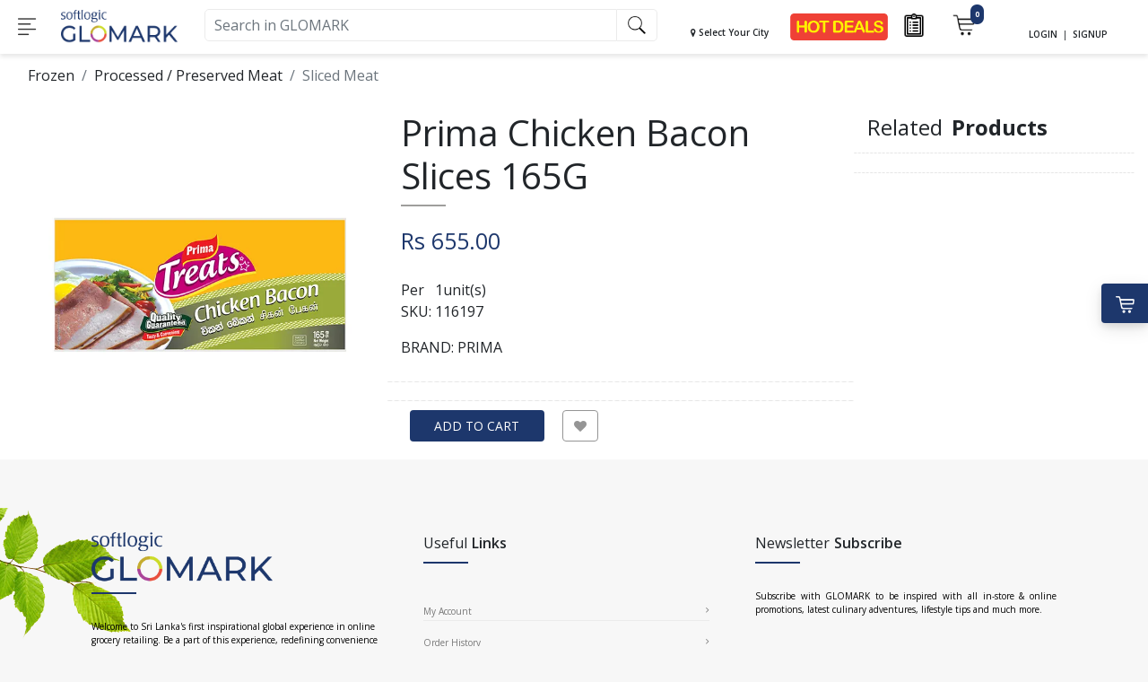

--- FILE ---
content_type: text/html; charset=UTF-8
request_url: https://glomark.lk/prima-slices-chicken-bacon-165g/p/15547
body_size: 148854
content:
<!DOCTYPE html>
<html lang="en">
<head>


    
        <meta name="facebook-domain-verification" content="3ijizqf9ci83aq6ilc92pqw67cditi" />
        <!-- Google Tag Manager -->
        <script>(function(w,d,s,l,i){w[l]=w[l]||[];w[l].push({'gtm.start':
                    new Date().getTime(),event:'gtm.js'});var f=d.getElementsByTagName(s)[0],
                j=d.createElement(s),dl=l!='dataLayer'?'&l='+l:'';j.async=true;j.src=
                'https://www.googletagmanager.com/gtm.js?id='+i+dl;f.parentNode.insertBefore(j,f);
            })(window,document,'script','dataLayer','GTM-5HQMTLZ');</script>
        <!-- End Google Tag Manager -->

        <!-- Global site tag (gtag.js) - Google Analytics -->
        <script async src="https://www.googletagmanager.com/gtag/js?id=UA-134271598-1"></script>
        <script>
            window.dataLayer = window.dataLayer || [];
            function gtag(){dataLayer.push(arguments);}
            gtag('js', new Date());

            gtag('config', 'UA-134271598-1');
        </script>


        <!-- Global site tag (gtag.js) - Google Analytics -->
    <script async src="https://www.googletagmanager.com/gtag/js?id=UA-134125081-1"></script>
    <script>
        window.dataLayer = window.dataLayer || [];
        function gtag(){dataLayer.push(arguments);}
        gtag('js', new Date());

        gtag('config', 'UA-134125081-1');
    </script>
    <!-- End Google Analytics -->

    <!-- Google Tag Manager -->
    <script>(function(w,d,s,l,i){w[l]=w[l]||[];w[l].push({'gtm.start':
                new Date().getTime(),event:'gtm.js'});var f=d.getElementsByTagName(s)[0],
            j=d.createElement(s),dl=l!='dataLayer'?'&l='+l:'';j.async=true;j.src=
            'https://www.googletagmanager.com/gtm.js?id='+i+dl;f.parentNode.insertBefore(j,f);
        })(window,document,'script','dataLayer','GTM-TC96QRG');</script>
    <!-- End Google Tag Manager -->
    
        
        
        

    


    <meta charset="UTF-8">
    <title>    Prima Chicken Bacon Slices 165G | Glomark.lk
</title>
    <link rel="icon" href="/build/images/favicon.5be9e5c2.png" type="image/gif" sizes="16x16">
    <meta name="viewport" content="width=device-width, initial-scale=1, shrink-to-fit=no">

                        <script type="application/ld+json">
        {
            "@context":"https://schema.org",
            "@type":"Product",
            "productID":"15547",
            "name":"Prima Chicken Bacon Slices 165G",
            "description":"Prima Chicken Bacon Slices 165G",
            "url":"/prima-chicken-bacon-slices-165g/p/15547",
            "image":"https://objectstorage.ap-mumbai-1.oraclecloud.com/n/softlogicbicloud/b/cdn/o/products/116197--1--1559751982.jpeg",
            "brand":"PRIMA",
            "offers": [
                {
                    "@type": "Offer",
                    "price": "655",
                    "priceCurrency": "LKR",
                    "itemCondition": "https://schema.org/NewCondition",
                    "availability": "https://schema.org/InStock"
                }
            ]
        }
    </script>
        <meta name="keywords" content="">
    <meta name="description" content="Prima Chicken Bacon Slices 165G">
    <!-- Schema.org markup for Google+ -->
    <meta itemprop="name" content="Prima Chicken Bacon Slices 165G">
    <meta itemprop="description"
          content="Buy Prima Chicken Bacon Slices 165G from MySoftlogic.lk. Online shopping is now at your fingertips with Sri Lanka's largest retail network.">
    <meta itemprop="image" content="https://objectstorage.ap-mumbai-1.oraclecloud.com/n/softlogicbicloud/b/cdn/o/products/116197--1--1559751982.jpeg">

    <!-- Twitter Card data -->
    <meta name="twitter:card" content="summary_large_image">
    <meta name="twitter:url" content="/prima-chicken-bacon-slices-165g/p/15547">
        <meta name="twitter:title" content="Prima Chicken Bacon Slices 165G">
    <meta name="twitter:description"
          content="Buy Prima Chicken Bacon Slices 165G from Glomark.lk. Online shopping is now at your fingertips with Sri Lanka's largest retail network.">
    <meta name="twitter:image"
          content="https://objectstorage.ap-mumbai-1.oraclecloud.com/n/softlogicbicloud/b/cdn/o/products/116197--1--1559751982.jpeg">

    <!-- Open Graph data -->
    <meta property="og:url" content="/prima-chicken-bacon-slices-165g/p/15547"/>
        <meta property="og:title" content="Prima Chicken Bacon Slices 165G | MySoftlogic.lk"/>
    <meta property="og:description"
          content="Buy Prima Chicken Bacon Slices 165G from MySoftlogic.lk. Online shopping is now at your fingertips with Sri Lanka's largest retail network."/>
    <meta property="og:image"
          content="https://objectstorage.ap-mumbai-1.oraclecloud.com/n/softlogicbicloud/b/cdn/o/products/116197--1--1559751982.jpeg"/>
    <meta property="og:type" content="website"/>

    <link rel="stylesheet" href="https://cdnjs.cloudflare.com/ajax/libs/OwlCarousel2/2.3.4/assets/owl.carousel.min.css">
    <link rel="stylesheet" href="https://cdnjs.cloudflare.com/ajax/libs/OwlCarousel2/2.3.4/assets/owl.theme.default.min.css">
        <link rel="canonical" href="/prima-slices-chicken-bacon-165g/p/15547"/>

    <meta name="author" content="">
    <meta name="google-signin-client_id" content="1085909598594-hcr3ng7m0sh6q4tcshqnum06ja24hf05.apps.googleusercontent.com">
    <link href="https://fonts.googleapis.com/css?family=Montserrat:100,300,400,500,600,700" rel="stylesheet">
    <link href="https://fonts.googleapis.com/css?family=Roboto:100,100i,300,300i,400,400i,500,500i,700,700i,900,900i" rel="stylesheet">
    <link href="https://fonts.googleapis.com/css?family=Open+Sans:400,400i,600,600i,700,700i,800,800i" rel="stylesheet">
    <link rel="stylesheet" href="https://maxcdn.bootstrapcdn.com/bootstrap/4.0.0/css/bootstrap.min.css"
          integrity="sha384-Gn5384xqQ1aoWXA+058RXPxPg6fy4IWvTNh0E263XmFcJlSAwiGgFAW/dAiS6JXm" crossorigin="anonymous">
    <link rel="stylesheet" type="text/css" href="https://code.jquery.com/ui/1.13.0/themes/base/jquery-ui.min.css">
    <link rel="stylesheet" href="/build/0.9375b26f.css"><link rel="stylesheet" href="/build/9.b15e4348.css"><link rel="stylesheet" href="/build/web-base.97db33bf.css">
    <link rel="stylesheet" href="https://cdnjs.cloudflare.com/ajax/libs/font-awesome/4.7.0/css/font-awesome.min.css">
    <link rel="preload" href="https://cdnjs.cloudflare.com/ajax/libs/jquery-confirm/3.3.2/jquery-confirm.min.css" as="style" onload="this.onload=null;this.rel='stylesheet'">
    <noscript><link rel="stylesheet" href="https://cdnjs.cloudflare.com/ajax/libs/jquery-confirm/3.3.2/jquery-confirm.min.css"></noscript>
    <style>
        .ui-autocomplete { position: absolute !important; cursor: default !important;z-index:999999 !important;}
        .ui-front { z-index: 9999 !important; }
        .header-top #ui-id-1{
            margin-top: -5px;
        }
        .alert.alert-danger.alert-dismissible{
            width: 100%;
            text-align: center;
        }
        .fa-heart{
            cursor: pointer;
        }
        .prod-icons a{
            color: rgb(154, 154, 154);
        }
        .social_icons > a > i {
            font-size: 23px;
        }
                .swal2-title {
            font-size: 15px !important;
        }
        button.swal2-confirm {
            font-size: 12px !important;
        }
        button.swal2-confirm:focus {
            outline: none !important;
            box-shadow: none !important;
        }
        .swal2-modal {
            width: 70%;
        }

        /*--------------snow flakes--------------*/
        /*.snowflake {*/
        /*    color: #fff;*/
        /*    font-size: 1.5em;*/
        /*    font-family: Arial;*/
        /*    text-shadow: 0 0 1px #000;*/
        /*}*/

        /*@-webkit-keyframes snowflakes-fall{0%{top:-10%}100%{top:100%}}*/
        /*@-webkit-keyframes snowflakes-shake{0%{-webkit-transform:translateX(0px);transform:translateX(0px)}50%{-webkit-transform:translateX(80px);transform:translateX(80px)}100%{-webkit-transform:translateX(0px);transform:translateX(0px)}}*/
        /*@keyframes snowflakes-fall{0%{top:-10%}100%{top:100%}}*/
        /*@keyframes snowflakes-shake{0%{transform:translateX(0px)}50%{transform:translateX(80px)}100%{transform:translateX(0px)}}.snowflake{position:fixed;top:-10%;z-index:9999;-webkit-user-select:none;-moz-user-select:none;-ms-user-select:none;user-select:none;cursor:default;-webkit-animation-name:snowflakes-fall,snowflakes-shake;-webkit-animation-duration:10s,3s;-webkit-animation-timing-function:linear,ease-in-out;-webkit-animation-iteration-count:infinite,infinite;-webkit-animation-play-state:running,running;animation-name:snowflakes-fall,snowflakes-shake;animation-duration:10s,3s;animation-timing-function:linear,ease-in-out;animation-iteration-count:infinite,infinite;animation-play-state:running,running}.snowflake:nth-of-type(0){left:1%;-webkit-animation-delay:0s,0s;animation-delay:0s,0s}.snowflake:nth-of-type(1){left:10%;-webkit-animation-delay:1s,1s;animation-delay:1s,1s}.snowflake:nth-of-type(2){left:20%;-webkit-animation-delay:6s,.5s;animation-delay:6s,.5s}.snowflake:nth-of-type(3){left:30%;-webkit-animation-delay:4s,2s;animation-delay:4s,2s}.snowflake:nth-of-type(4){left:40%;-webkit-animation-delay:2s,2s;animation-delay:2s,2s}.snowflake:nth-of-type(5){left:50%;-webkit-animation-delay:8s,3s;animation-delay:8s,3s}.snowflake:nth-of-type(6){left:60%;-webkit-animation-delay:6s,2s;animation-delay:6s,2s}.snowflake:nth-of-type(7){left:70%;-webkit-animation-delay:2.5s,1s;animation-delay:2.5s,1s}.snowflake:nth-of-type(8){left:80%;-webkit-animation-delay:1s,0s;animation-delay:1s,0s}.snowflake:nth-of-type(9){left:90%;-webkit-animation-delay:3s,1.5s;animation-delay:3s,1.5s}*/

        /*-------------End-snow flakes--------------*/

    </style>
        <link rel="stylesheet" href="/build/web-product.458e83c1.css">
    <style>
        input[type=number]::-webkit-inner-spin-button,
        input[type=number]::-webkit-outer-spin-button {
            -webkit-appearance: none;
            margin: 0;
        }
        .content{
            background-color: white;
        }
    </style>
    <style>
        .carousel-wrapper {
            width: 1000px;
            margin: auto;
            position: relative;
            text-align: center;
            font-family: sans-serif;
        }
        .owl-carousel .owl-nav {
            overflow: hidden;
            height: 0px;
        }
        .owl-theme .owl-dots .owl-dot.active span,
        .owl-theme .owl-dots .owl-dot:hover span {
            background: #ffffff;
        }

        .owl-carousel .item {
            text-align: center;
        }
        .owl-carousel .nav-button {
            height: 60px;
            width: 25px;
            cursor: pointer;
            position: absolute;
            top: 0 !important;
        }
        .owl-carousel .owl-prev.disabled,
        .owl-carousel .owl-next.disabled {
            pointer-events: none;
            opacity: 0.25;
        }
        .owl-carousel .owl-prev {
            left: -35px;
        }
        .owl-carousel .owl-next {
            right: -35px;
        }
        .owl-theme .owl-nav [class*=owl-] {
            color: #000000;
            font-size: 38px;
            background: #ffffff;
            border-radius: 3px;
        }
        .owl-carousel .prev-carousel:hover {
            background-position: 0px -53px;
        }
        .owl-carousel .next-carousel:hover {
            background-position: -24px -53px;
        }
        .owl-theme .owl-nav [class*=owl-]{
            padding: 0;
            margin-right: 5px;
        }
        /*.owl-nav {*/
        /*    position: absolute;*/
        /*    top: -3rem;*/
        /*    right: 0;*/
        /*}*/
        /*.owl-nav .owl-prev:hover, .owl-nav .owl-next:hover {*/
        /*    background: none !important;*/
        /*    outline: none !important;*/
        /*    opacity: 1;*/
        /*}*/
        /*.owl-dots {*/
        /*    margin-top: 1rem;*/
        /*}*/

        /*.owl-dot {*/
        /*    outline: none;*/
        /*}*/
        /*.owl-dot.active, .owl-dot:hover {*/
        /*    transition: all .2s ease;*/
        /*    transform: scale(1.2);*/
        /*}*/
        /*@media screen and (max-width: 600px) {*/
        /*    .owl-nav {*/
        /*        display: none;*/
        /*    }*/

        /*    .owl-dots {*/
        /*        display: none;*/
        /*    }*/
        /*}*/
    </style>
    
        <!-- Facebook Pixel Code -->

        <script>
            !function(f,b,e,v,n,t,s)
            {if(f.fbq)return;n=f.fbq=function(){n.callMethod?
                n.callMethod.apply(n,arguments):n.queue.push(arguments)};
                if(!f._fbq)f._fbq=n;n.push=n;n.loaded=!0;n.version='2.0';
                n.queue=[];t=b.createElement(e);t.async=!0;
                t.src=v;s=b.getElementsByTagName(e)[0];
                s.parentNode.insertBefore(t,s)}(window, document,'script',
                'https://connect.facebook.net/en_US/fbevents.js');
            fbq('init', '544427896158347');
            fbq('track', 'PageView');
            fbq('track', 'Search');
            fbq('track', 'ViewContent');
                    </script>
        <noscript>
            <img height="1" width="1" style="display:none" src="https://www.facebook.com/tr?id=544427896158347&ev=PageView&noscript=1"/>
        </noscript>

    <!-- End Facebook Pixel Code -->
    </head>
<body style="overflow-x: hidden">
<!-- Google Tag Manager (noscript) -->

    <!-- Google Tag Manager (noscript) -->
    <noscript><iframe src="https://www.googletagmanager.com/ns.html?id=GTM-5HQMTLZ"
                      height="0" width="0" style="display:none;visibility:hidden"></iframe></noscript>
    <!-- End Google Tag Manager (noscript) -->

<noscript><iframe src="https://www.googletagmanager.com/ns.html?id=GTM-TC96QRG"
                  height="0" width="0" style="display:none;visibility:hidden"></iframe></noscript>
<!-- End Google Tag Manager (noscript) -->

<div id="wrapper" class="animate">
    <style>
    .header_city_sec {
        padding-left: 0 !important;
        padding-right: 0 !important;
    }
    @media only screen and (min-width: 1920px){
        .deal_icon{
            padding: 5% !important;
        }
    }
</style>
<nav data-selection="" data-sel="" class="navbar header-top fixed-top navbar-expand-lg  navbar-dark bg-white" style="height: 60px;">

    <div class="col-12 col-sm-12 col-md-12 col-lg-12 col-xl-12 search-box ui-front"  style="display: none;">
        <div class="input-group">
            <div class="input-group-prepend">
                <span class="input-group-text">
                    <i class="fa fa-times-circle search-cancel"></i>
                </span>
            </div>
            <input style="background-color: transparent;" id="sch-in-mini" type="text" class="form-control" placeholder="search" aria-label="Amount (to the nearest dollar)">
            <div class="input-group-append sch-btn" >
                <span class="input-group-text" style="background-color: transparent;border: none">
                    <img style="height: 20px;width: 20px" class="icon" src="/build/mobile/images/search.f707a963.png" alt="icon">
                </span>
            </div>
        </div>
    </div>

    <div class="col-3 col-sm-3 col-md-3 col-lg-2 col-xl-2 nav-bar-lg">
        <div class="row">
            <div class="col-12 col-sm-12 col-md-12 col-lg-12 col-xl-12" >
                <div class="row">

                    <!-- menu icon -->
                    <div id="navbar-toggle-icon" class="col-3 col-sm-3 col-md-3 col-lg-3 col-xl-3 p-0 nav_toggle_btn__" >
                        <img class="navbar-toggle-icon" src="/build/images/header/menu-toogle.2ed5da81.png" alt="Toggle">
                    </div>

                    <!-- logo -->
                    <div class="col-9 col-sm-9 col-md-9 col-lg-9 col-xl-9" style="display: flex">
                        <a class="" href="/" style="margin: auto">
                            <img style="width: 100%;height: auto" src="/build/images/logo.9155b058.png" alt="Logo">
                        </a>
                    </div>
                </div>
            </div>
        </div>
    </div>
    <!-- search -->
    <div class="col-8 col-sm-8 col-md-5 col-lg-5 col-xl-5 nav-bar-lg search_input__" style="">
        <div class="input-group ui-front">
            <input id="sch-in" class="sch-in form-control searhc-bar search-area" value="" type="text"  aria-label="Text input with checkbox" placeholder="Search in GLOMARK">
            <div class="input-group-prepend">
                <div class="input-group-text sch-btn" style="cursor: pointer">
                    <img style="height: 20px;width: 20px" src="/build/images/icons/search.f707a963.png" alt="Search">
                </div>
            </div>
        </div>
    </div>
    <!-- end search -->

    <div class="col-9 col-sm-9 col-md-9 sr_icon_bar_" style="">
        <div class="row">
            <div class="col-12 p-0">
                <div class="pull-right sr_icons_ login_reg_icon">
                                            <p>
                            <a href="/login">
                                <span class="main-text">LOGIN</span>
                            </a>

                            &nbsp;|&nbsp;

                            <a href="/register">
                                <span class="main-text">SIGNUP</span>
                            </a>

                        </p>
                                    </div>

                <div class="pull-right sr_icons_">
                    <a href="/cart/view">
                        <span id="cart_count" class="notify-badge cart_count">0</span>
                        <img src="/build/images/header/cart.68ad6f0f.png" alt="Cart Icon">
                    </a>
                </div>

                <div class="pull-right sr_icons_">
                    <a href="/deal-page">
                        <img src="/build/images/icons/fire.2afaf221.png" alt="Deal Icon">
                    </a>
                </div>


                <div class="pull-right sr_icons_ ">
                    <a href="/wish-list/view">
                        <img src="/build/images/icons/mylist.c063a53a.png" alt="My List Icon">
                    </a>
                </div>

                <div class="pull-right sr_icons_ ">
                    <a href="/shop-now">
                        <img src="/build/images/icons/shop.4c2af6bc.png" alt="Shop Now Icon">
                    </a>
                </div>

                <div class="pull-right sr_icons_ ">
                    <a href="#" class="search-togle">
                        <img src="/build/mobile/images/search.f707a963.png" alt="Search Icon">
                    </a>
                </div>


            </div>
        </div>
    </div>

    <div class="col-4 col-sm-4 col-md-5 col-lg-5 col-xl-5 nav-bar-lg pull-right sr_hide__">
        <div class="row">
            <div class="col-3 col-sm-3 col-md-3 col-lg-3 col-xl-3 header_city_sec">
                <div id="header-city-select-btn" class="s-r px-0 text-center" style="cursor: pointer;">
        <i class="fa fa-map-marker"></i>
        <span class="main-text">
                            Select Your City
                    </span>
</div>
            </div>
            <div class="col-5 col-sm-5 col-md-5 col-lg-5 col-xl-5 shortcuts d-flex align-items-center" >
                <div class="row cart">



                    <div class="col-6 col-sm-6 col-md-6 col-lg-6 col-xl-6" style="padding: 0 !important;">
                        <a href="/deal-page" data-toggle="tooltip" data-placement="bottom" title="Deals">
                            <img class="action-icons deal_icon" src="/images/icons/hot_deals_icon.png" alt="dealsIcon" style="padding: 0 !important;">
                        </a>
                    </div>

                                        
                    <div class="col-3 col-sm-3 col-md-3 col-lg-3 col-xl-3">
                        <a href="/wish-list/view" data-toggle="tooltip" data-placement="bottom" title="My Lists">
                            <img class="action-icons mylist_icon" src="/build/images/icons/mylist.c063a53a.png" alt="my list icon">
                        </a>
                    </div>

                    <div class="col-3 col-sm-3 col-md-3 col-lg-3 col-xl-3">
                        <div id="cart_div" class="item cart_div">
                            <a href="/cart/view">
                                <span id="cart_count" class="notify-badge cart_count">0</span>
                                <span><img class="action-icons shopping-cart shopping_cart_icon" src="/build/images/header/cart.68ad6f0f.png" alt="carticon"></span>
                            </a>
                        </div>
                    </div>

                </div>
            </div>
            <div class="col-4 col-sm-4 col-md-4 col-lg-4 col-xl-4 d-flex align-items-center">
                                    <div class="s-r px-0">
                        <a href="/login">
                            <span class="main-text">LOGIN</span>
                        </a>
                        &nbsp;|&nbsp;
                        <a href="/register"><span class="main-text">SIGNUP</span></a>
                    </div>
                
            </div>
        </div>
    </div>
</nav>

<div class="full_screen_nav__">
    <div class="full_screen_nav_container__">

        <div class="close_btn__">
            <img src="/images/icons/white-close-button-png-16.png" alt="">
        </div>

        <ul class="full_nav_dep_block_">
                    <li class="dep_item_ dep_item__13" data-dep-id="13">
                Beverages
                <span><i class="fa fa-angle-right"></i></span>
            </li>

            <ul class="full_nav_cat_block_ cat_list_dep__13" id="">

                <a href="/beverages/dp/13">
                    <li class="cat_item_" data-cat-id="all">
                        <strong> All Beverages </strong>
                    </li>
                </a>

                                                            <li class="cat_item_" data-cat-id="127">
                            Fruit Drinks
                            <span><i class="fa fa-angle-right"></i></span>
                        </li>
                                                                                <li class="cat_item_" data-cat-id="128">
                            Sport &amp; Energy Drinks
                            <span><i class="fa fa-angle-right"></i></span>
                        </li>
                                                                                <li class="cat_item_" data-cat-id="129">
                            Milk Foods
                            <span><i class="fa fa-angle-right"></i></span>
                        </li>
                                                                                <li class="cat_item_" data-cat-id="130">
                            Tea
                            <span><i class="fa fa-angle-right"></i></span>
                        </li>
                                                                                <li class="cat_item_" data-cat-id="131">
                            Soft Drinks
                            <span><i class="fa fa-angle-right"></i></span>
                        </li>
                                                                                <li class="cat_item_" data-cat-id="132">
                            Water
                            <span><i class="fa fa-angle-right"></i></span>
                        </li>
                                                                                <li class="cat_item_" data-cat-id="133">
                            Coffee
                            <span><i class="fa fa-angle-right"></i></span>
                        </li>
                                                                                <li class="cat_item_" data-cat-id="134">
                            Non Alcoholic Beer &amp; Wine
                            <span><i class="fa fa-angle-right"></i></span>
                        </li>
                                                                                <li class="cat_item_" data-cat-id="135">
                            Chocolate &amp; Malt Drinks
                            <span><i class="fa fa-angle-right"></i></span>
                        </li>
                                                                                <li class="cat_item_" data-cat-id="571">
                            Concentrated Fruit Drink
                            <span><i class="fa fa-angle-right"></i></span>
                        </li>
                                                                                <li class="cat_item_" data-cat-id="252">
                            SPORT AND ENERGY
                            <span><i class="fa fa-angle-right"></i></span>
                        </li>
                                                                                <li class="cat_item_" data-cat-id="572">
                            Juices
                            <span><i class="fa fa-angle-right"></i></span>
                        </li>
                                                                                <li class="cat_item_" data-cat-id="573">
                            Malt
                            <span><i class="fa fa-angle-right"></i></span>
                        </li>
                                                                                <li class="cat_item_" data-cat-id="574">
                            Rtd Single Consumption
                            <span><i class="fa fa-angle-right"></i></span>
                        </li>
                                                </ul>

                                                <ul class="full_nav_sub_cat_block_ sub_cat_list_cat__127">

                        <a href="/beverages/fruit-drinks/c/127">
                            <li class="sub_cat_item_">
                                <strong> All Fruit Drinks </strong>
                            </li>
                        </a>

                                                <a href="/beverages/fruit-drinks/100%2525-juice/sc/721">
                            <li class="sub_cat_item_">
                                100% Juice
                            </li>
                        </a>
                                                <a href="/beverages/fruit-drinks/powder/sc/722">
                            <li class="sub_cat_item_">
                                Powder
                            </li>
                        </a>
                                                <a href="/beverages/fruit-drinks/cordial/sc/723">
                            <li class="sub_cat_item_">
                                Cordial
                            </li>
                        </a>
                                                <a href="/beverages/fruit-drinks/king-coconut/sc/724">
                            <li class="sub_cat_item_">
                                King Coconut
                            </li>
                        </a>
                                                <a href="/beverages/fruit-drinks/nectar/sc/725">
                            <li class="sub_cat_item_">
                                Nectar
                            </li>
                        </a>
                                                <a href="/beverages/fruit-drinks/squash/sc/726">
                            <li class="sub_cat_item_">
                                Squash
                            </li>
                        </a>
                                            </ul>
                                                                <ul class="full_nav_sub_cat_block_ sub_cat_list_cat__128">

                        <a href="/beverages/sport-energy-drinks/c/128">
                            <li class="sub_cat_item_">
                                <strong> All Sport &amp; Energy Drinks </strong>
                            </li>
                        </a>

                                                <a href="/beverages/sport-energy-drinks/sport-energy-drinks/sc/733">
                            <li class="sub_cat_item_">
                                Sport &amp; Energy Drinks
                            </li>
                        </a>
                                            </ul>
                                                                <ul class="full_nav_sub_cat_block_ sub_cat_list_cat__129">

                        <a href="/beverages/milk-foods/c/129">
                            <li class="sub_cat_item_">
                                <strong> All Milk Foods </strong>
                            </li>
                        </a>

                                                <a href="/beverages/milk-foods/liquid-milk/sc/727">
                            <li class="sub_cat_item_">
                                Liquid Milk
                            </li>
                        </a>
                                                <a href="/beverages/milk-foods/milk-powder/sc/728">
                            <li class="sub_cat_item_">
                                Milk Powder
                            </li>
                        </a>
                                            </ul>
                                                                <ul class="full_nav_sub_cat_block_ sub_cat_list_cat__130">

                        <a href="/beverages/tea/c/130">
                            <li class="sub_cat_item_">
                                <strong> All Tea </strong>
                            </li>
                        </a>

                                                <a href="/beverages/tea/flavored-tea/sc/734">
                            <li class="sub_cat_item_">
                                Flavored Tea
                            </li>
                        </a>
                                                <a href="/beverages/tea/gift-purpose/sc/735">
                            <li class="sub_cat_item_">
                                Gift Purpose
                            </li>
                        </a>
                                                <a href="/beverages/tea/health-base-tea/sc/736">
                            <li class="sub_cat_item_">
                                Health Base Tea
                            </li>
                        </a>
                                                <a href="/beverages/tea/iced-tea/sc/737">
                            <li class="sub_cat_item_">
                                Iced Tea
                            </li>
                        </a>
                                                <a href="/beverages/tea/regular-tea/sc/738">
                            <li class="sub_cat_item_">
                                Regular Tea
                            </li>
                        </a>
                                                <a href="/beverages/tea/regular/sc/1215">
                            <li class="sub_cat_item_">
                                Regular
                            </li>
                        </a>
                                                <a href="/beverages/tea/health-base/sc/2457">
                            <li class="sub_cat_item_">
                                Health Base
                            </li>
                        </a>
                                                <a href="/beverages/tea/flavored/sc/2458">
                            <li class="sub_cat_item_">
                                Flavored
                            </li>
                        </a>
                                            </ul>
                                                                <ul class="full_nav_sub_cat_block_ sub_cat_list_cat__131">

                        <a href="/beverages/soft-drinks/c/131">
                            <li class="sub_cat_item_">
                                <strong> All Soft Drinks </strong>
                            </li>
                        </a>

                                                <a href="/beverages/soft-drinks/multiple-consumption/sc/731">
                            <li class="sub_cat_item_">
                                Multiple Consumption
                            </li>
                        </a>
                                                <a href="/beverages/soft-drinks/single-consumption/sc/732">
                            <li class="sub_cat_item_">
                                Single Consumption
                            </li>
                        </a>
                                            </ul>
                                                                <ul class="full_nav_sub_cat_block_ sub_cat_list_cat__132">

                        <a href="/beverages/water/c/132">
                            <li class="sub_cat_item_">
                                <strong> All Water </strong>
                            </li>
                        </a>

                                                <a href="/beverages/water/natural-mineral-water/sc/739">
                            <li class="sub_cat_item_">
                                Natural Mineral Water
                            </li>
                        </a>
                                                <a href="/beverages/water/purified-water/sc/740">
                            <li class="sub_cat_item_">
                                Purified Water
                            </li>
                        </a>
                                                <a href="/beverages/water/tube-well-water/sc/1214">
                            <li class="sub_cat_item_">
                                TUBE WELL WATER
                            </li>
                        </a>
                                                <a href="/beverages/water/flavored/sc/2459">
                            <li class="sub_cat_item_">
                                Flavored
                            </li>
                        </a>
                                                <a href="/beverages/water/alkaline/sc/4150">
                            <li class="sub_cat_item_">
                                Alkaline
                            </li>
                        </a>
                                            </ul>
                                                                <ul class="full_nav_sub_cat_block_ sub_cat_list_cat__133">

                        <a href="/beverages/coffee/c/133">
                            <li class="sub_cat_item_">
                                <strong> All Coffee </strong>
                            </li>
                        </a>

                                                <a href="/beverages/coffee/beans/sc/716">
                            <li class="sub_cat_item_">
                                Beans
                            </li>
                        </a>
                                                <a href="/beverages/coffee/creamer/sc/717">
                            <li class="sub_cat_item_">
                                Creamer
                            </li>
                        </a>
                                                <a href="/beverages/coffee/filter/sc/718">
                            <li class="sub_cat_item_">
                                Filter
                            </li>
                        </a>
                                                <a href="/beverages/coffee/iced-coffee/sc/719">
                            <li class="sub_cat_item_">
                                Iced Coffee
                            </li>
                        </a>
                                                <a href="/beverages/coffee/instant/sc/720">
                            <li class="sub_cat_item_">
                                Instant
                            </li>
                        </a>
                                            </ul>
                                                                <ul class="full_nav_sub_cat_block_ sub_cat_list_cat__134">

                        <a href="/beverages/non-alcoholic-beer-wine/c/134">
                            <li class="sub_cat_item_">
                                <strong> All Non Alcoholic Beer &amp; Wine </strong>
                            </li>
                        </a>

                                                <a href="/beverages/non-alcoholic-beer-wine/non-alcoholic-beer-/sc/729">
                            <li class="sub_cat_item_">
                                Non Alcoholic Beer 
                            </li>
                        </a>
                                                <a href="/beverages/non-alcoholic-beer-wine/non-alcoholic-wine/sc/730">
                            <li class="sub_cat_item_">
                                Non Alcoholic Wine
                            </li>
                        </a>
                                            </ul>
                                                                <ul class="full_nav_sub_cat_block_ sub_cat_list_cat__135">

                        <a href="/beverages/chocolate-malt-drinks/c/135">
                            <li class="sub_cat_item_">
                                <strong> All Chocolate &amp; Malt Drinks </strong>
                            </li>
                        </a>

                                                <a href="/beverages/chocolate-malt-drinks/chocolate-drinks/sc/714">
                            <li class="sub_cat_item_">
                                Chocolate Drinks
                            </li>
                        </a>
                                                <a href="/beverages/chocolate-malt-drinks/malt-drinks/sc/715">
                            <li class="sub_cat_item_">
                                Malt Drinks
                            </li>
                        </a>
                                            </ul>
                                                                <ul class="full_nav_sub_cat_block_ sub_cat_list_cat__571">

                        <a href="/beverages/concentrated-fruit-drink/c/571">
                            <li class="sub_cat_item_">
                                <strong> All Concentrated Fruit Drink </strong>
                            </li>
                        </a>

                                                <a href="/beverages/concentrated-fruit-drink/cordial/sc/723">
                            <li class="sub_cat_item_">
                                Cordial
                            </li>
                        </a>
                                                <a href="/beverages/concentrated-fruit-drink/concentrated-fruit-drink/sc/2450">
                            <li class="sub_cat_item_">
                                Concentrated Fruit Drink
                            </li>
                        </a>
                                                <a href="/beverages/concentrated-fruit-drink/powder/sc/4148">
                            <li class="sub_cat_item_">
                                Powder
                            </li>
                        </a>
                                                <a href="/beverages/concentrated-fruit-drink/squash/sc/4831">
                            <li class="sub_cat_item_">
                                SQUASH
                            </li>
                        </a>
                                            </ul>
                                                                <ul class="full_nav_sub_cat_block_ sub_cat_list_cat__252">

                        <a href="/beverages/sport-and-energy/c/252">
                            <li class="sub_cat_item_">
                                <strong> All SPORT AND ENERGY </strong>
                            </li>
                        </a>

                                                <a href="/beverages/sport-and-energy/energy/sc/1222">
                            <li class="sub_cat_item_">
                                Energy
                            </li>
                        </a>
                                                <a href="/beverages/sport-and-energy/sports/sc/2465">
                            <li class="sub_cat_item_">
                                Sports
                            </li>
                        </a>
                                            </ul>
                                                                <ul class="full_nav_sub_cat_block_ sub_cat_list_cat__572">

                        <a href="/beverages/juices/c/572">
                            <li class="sub_cat_item_">
                                <strong> All Juices </strong>
                            </li>
                        </a>

                                                <a href="/beverages/juices/multiple-consumption/sc/2451">
                            <li class="sub_cat_item_">
                                Multiple Consumption
                            </li>
                        </a>
                                            </ul>
                                                                <ul class="full_nav_sub_cat_block_ sub_cat_list_cat__573">

                        <a href="/beverages/malt/c/573">
                            <li class="sub_cat_item_">
                                <strong> All Malt </strong>
                            </li>
                        </a>

                                                <a href="/beverages/malt/white/sc/2452">
                            <li class="sub_cat_item_">
                                White
                            </li>
                        </a>
                                                <a href="/beverages/malt/flavored/sc/2453">
                            <li class="sub_cat_item_">
                                Flavored
                            </li>
                        </a>
                                            </ul>
                                                                <ul class="full_nav_sub_cat_block_ sub_cat_list_cat__574">

                        <a href="/beverages/rtd-single-consumption/c/574">
                            <li class="sub_cat_item_">
                                <strong> All Rtd Single Consumption </strong>
                            </li>
                        </a>

                                                <a href="/beverages/rtd-single-consumption/milk-base/sc/2455">
                            <li class="sub_cat_item_">
                                Milk Base
                            </li>
                        </a>
                                                <a href="/beverages/rtd-single-consumption/nectar/sc/2456">
                            <li class="sub_cat_item_">
                                Nectar
                            </li>
                        </a>
                                                <a href="/beverages/rtd-single-consumption/100%2525-juice/sc/4149">
                            <li class="sub_cat_item_">
                                100% Juice
                            </li>
                        </a>
                                                <a href="/beverages/rtd-single-consumption/iced-tea/sc/4206">
                            <li class="sub_cat_item_">
                                Iced Tea
                            </li>
                        </a>
                                                <a href="/beverages/rtd-single-consumption/coffee/sc/4397">
                            <li class="sub_cat_item_">
                                COFFEE
                            </li>
                        </a>
                                                <a href="/beverages/rtd-single-consumption/king-coconut/sc/4876">
                            <li class="sub_cat_item_">
                                KING COCONUT
                            </li>
                        </a>
                                            </ul>
                            
                    <li class="dep_item_ dep_item__22" data-dep-id="22">
                Bakery
                <span><i class="fa fa-angle-right"></i></span>
            </li>

            <ul class="full_nav_cat_block_ cat_list_dep__22" id="">

                <a href="/bakery/dp/22">
                    <li class="cat_item_" data-cat-id="all">
                        <strong> All Bakery </strong>
                    </li>
                </a>

                                                        <a href="/bakery/bread/c/118">
                        <li class="cat_item_" data-cat-id="118">
                            Bread
                        </li>
                    </a>
                                                                            <a href="/bakery/buns/c/119">
                        <li class="cat_item_" data-cat-id="119">
                            Buns
                        </li>
                    </a>
                                                                            <a href="/bakery/cookies/c/120">
                        <li class="cat_item_" data-cat-id="120">
                            Cookies
                        </li>
                    </a>
                                                                            <a href="/bakery/savoury/c/121">
                        <li class="cat_item_" data-cat-id="121">
                            Savoury
                        </li>
                    </a>
                                                                            <a href="/bakery/sweet/c/122">
                        <li class="cat_item_" data-cat-id="122">
                            Sweet
                        </li>
                    </a>
                                                                            <a href="/bakery/cake/c/123">
                        <li class="cat_item_" data-cat-id="123">
                            Cake
                        </li>
                    </a>
                                                </ul>

                                                                                                                                                                                    
                    <li class="dep_item_ dep_item__18" data-dep-id="18">
                Chilled
                <span><i class="fa fa-angle-right"></i></span>
            </li>

            <ul class="full_nav_cat_block_ cat_list_dep__18" id="">

                <a href="/chilled/dp/18">
                    <li class="cat_item_" data-cat-id="all">
                        <strong> All Chilled </strong>
                    </li>
                </a>

                                                            <li class="cat_item_" data-cat-id="136">
                            Cheese
                            <span><i class="fa fa-angle-right"></i></span>
                        </li>
                                                                                <li class="cat_item_" data-cat-id="137">
                            Spreads
                            <span><i class="fa fa-angle-right"></i></span>
                        </li>
                                                                            <a href="/chilled/curd/c/138">
                        <li class="cat_item_" data-cat-id="138">
                            Curd
                        </li>
                    </a>
                                                                                <li class="cat_item_" data-cat-id="139">
                            Desserts
                            <span><i class="fa fa-angle-right"></i></span>
                        </li>
                                                                                <li class="cat_item_" data-cat-id="140">
                            Yogurt
                            <span><i class="fa fa-angle-right"></i></span>
                        </li>
                                                                                <li class="cat_item_" data-cat-id="141">
                            Pasteurized Liquid Milk
                            <span><i class="fa fa-angle-right"></i></span>
                        </li>
                                                                                <li class="cat_item_" data-cat-id="142">
                            Cream
                            <span><i class="fa fa-angle-right"></i></span>
                        </li>
                                                                                <li class="cat_item_" data-cat-id="143">
                            Ready To Cook
                            <span><i class="fa fa-angle-right"></i></span>
                        </li>
                                                </ul>

                                                <ul class="full_nav_sub_cat_block_ sub_cat_list_cat__136">

                        <a href="/chilled/cheese/c/136">
                            <li class="sub_cat_item_">
                                <strong> All Cheese </strong>
                            </li>
                        </a>

                                                <a href="/chilled/cheese/blue-cheese/sc/741">
                            <li class="sub_cat_item_">
                                Blue Cheese
                            </li>
                        </a>
                                                <a href="/chilled/cheese/brie/sc/742">
                            <li class="sub_cat_item_">
                                Brie
                            </li>
                        </a>
                                                <a href="/chilled/cheese/camembert/sc/743">
                            <li class="sub_cat_item_">
                                Camembert
                            </li>
                        </a>
                                                <a href="/chilled/cheese/cheddar/sc/744">
                            <li class="sub_cat_item_">
                                Cheddar
                            </li>
                        </a>
                                                <a href="/chilled/cheese/cheese-blocks/sc/745">
                            <li class="sub_cat_item_">
                                Cheese Blocks
                            </li>
                        </a>
                                                <a href="/chilled/cheese/cheese-sticks/sc/746">
                            <li class="sub_cat_item_">
                                Cheese Sticks
                            </li>
                        </a>
                                                <a href="/chilled/cheese/cheese-wedges/sc/747">
                            <li class="sub_cat_item_">
                                Cheese Wedges
                            </li>
                        </a>
                                                <a href="/chilled/cheese/cottage-cheese/sc/748">
                            <li class="sub_cat_item_">
                                Cottage Cheese
                            </li>
                        </a>
                                                <a href="/chilled/cheese/edam/sc/749">
                            <li class="sub_cat_item_">
                                Edam
                            </li>
                        </a>
                                                <a href="/chilled/cheese/emmental/sc/750">
                            <li class="sub_cat_item_">
                                Emmental
                            </li>
                        </a>
                                                <a href="/chilled/cheese/feta/sc/751">
                            <li class="sub_cat_item_">
                                Feta
                            </li>
                        </a>
                                                <a href="/chilled/cheese/goat-cheese/sc/752">
                            <li class="sub_cat_item_">
                                Goat Cheese
                            </li>
                        </a>
                                                <a href="/chilled/cheese/gouda/sc/753">
                            <li class="sub_cat_item_">
                                Gouda
                            </li>
                        </a>
                                                <a href="/chilled/cheese/greek/sc/754">
                            <li class="sub_cat_item_">
                                Greek
                            </li>
                        </a>
                                                <a href="/chilled/cheese/haloumi/sc/755">
                            <li class="sub_cat_item_">
                                Haloumi
                            </li>
                        </a>
                                                <a href="/chilled/cheese/havarti/sc/756">
                            <li class="sub_cat_item_">
                                Havarti
                            </li>
                        </a>
                                                <a href="/chilled/cheese/mascarpone/sc/757">
                            <li class="sub_cat_item_">
                                Mascarpone
                            </li>
                        </a>
                                                <a href="/chilled/cheese/mozzarella/sc/758">
                            <li class="sub_cat_item_">
                                Mozzarella
                            </li>
                        </a>
                                                <a href="/chilled/cheese/paneer/sc/759">
                            <li class="sub_cat_item_">
                                Paneer
                            </li>
                        </a>
                                                <a href="/chilled/cheese/parmesan/sc/760">
                            <li class="sub_cat_item_">
                                Parmesan
                            </li>
                        </a>
                                                <a href="/chilled/cheese/sliced-cheese/sc/761">
                            <li class="sub_cat_item_">
                                Sliced Cheese
                            </li>
                        </a>
                                            </ul>
                                                                <ul class="full_nav_sub_cat_block_ sub_cat_list_cat__137">

                        <a href="/chilled/spreads/c/137">
                            <li class="sub_cat_item_">
                                <strong> All Spreads </strong>
                            </li>
                        </a>

                                                <a href="/chilled/spreads/butter/sc/775">
                            <li class="sub_cat_item_">
                                Butter
                            </li>
                        </a>
                                                <a href="/chilled/spreads/cheese/sc/776">
                            <li class="sub_cat_item_">
                                Cheese
                            </li>
                        </a>
                                                <a href="/chilled/spreads/margarine/sc/777">
                            <li class="sub_cat_item_">
                                Margarine
                            </li>
                        </a>
                                                <a href="/chilled/spreads/sauces-salads/sc/778">
                            <li class="sub_cat_item_">
                                Sauces &amp; Salads
                            </li>
                        </a>
                                            </ul>
                                                                                            <ul class="full_nav_sub_cat_block_ sub_cat_list_cat__139">

                        <a href="/chilled/desserts/c/139">
                            <li class="sub_cat_item_">
                                <strong> All Desserts </strong>
                            </li>
                        </a>

                                                <a href="/chilled/desserts/cakes/sc/767">
                            <li class="sub_cat_item_">
                                Cakes
                            </li>
                        </a>
                                                <a href="/chilled/desserts/pudding/sc/768">
                            <li class="sub_cat_item_">
                                Pudding
                            </li>
                        </a>
                                                <a href="/chilled/desserts/macroons/sc/1159">
                            <li class="sub_cat_item_">
                                Macroons
                            </li>
                        </a>
                                                <a href="/chilled/desserts/brownies/sc/1168">
                            <li class="sub_cat_item_">
                                Brownies
                            </li>
                        </a>
                                                <a href="/chilled/desserts/tarts/sc/1170">
                            <li class="sub_cat_item_">
                                Tarts
                            </li>
                        </a>
                                                <a href="/chilled/desserts/chocolate/sc/1179">
                            <li class="sub_cat_item_">
                                Chocolate
                            </li>
                        </a>
                                            </ul>
                                                                <ul class="full_nav_sub_cat_block_ sub_cat_list_cat__140">

                        <a href="/chilled/yogurt/c/140">
                            <li class="sub_cat_item_">
                                <strong> All Yogurt </strong>
                            </li>
                        </a>

                                                <a href="/chilled/yogurt/drinking-yoghurt/sc/779">
                            <li class="sub_cat_item_">
                                Drinking Yoghurt
                            </li>
                        </a>
                                                <a href="/chilled/yogurt/flavored-yoghurt/sc/780">
                            <li class="sub_cat_item_">
                                Flavored Yoghurt
                            </li>
                        </a>
                                                <a href="/chilled/yogurt/greek-yoghurt/sc/781">
                            <li class="sub_cat_item_">
                                Greek Yoghurt
                            </li>
                        </a>
                                                <a href="/chilled/yogurt/low-fat-yoghurt/sc/782">
                            <li class="sub_cat_item_">
                                Low Fat Yoghurt
                            </li>
                        </a>
                                                <a href="/chilled/yogurt/non-fat-yoghurt/sc/783">
                            <li class="sub_cat_item_">
                                Non Fat Yoghurt
                            </li>
                        </a>
                                                <a href="/chilled/yogurt/set-yoghurt/sc/784">
                            <li class="sub_cat_item_">
                                Set Yoghurt
                            </li>
                        </a>
                                            </ul>
                                                                <ul class="full_nav_sub_cat_block_ sub_cat_list_cat__141">

                        <a href="/chilled/pasteurized-liquid-milk/c/141">
                            <li class="sub_cat_item_">
                                <strong> All Pasteurized Liquid Milk </strong>
                            </li>
                        </a>

                                                <a href="/chilled/pasteurized-liquid-milk/almond-milk/sc/769">
                            <li class="sub_cat_item_">
                                Almond Milk
                            </li>
                        </a>
                                                <a href="/chilled/pasteurized-liquid-milk/flavored/sc/770">
                            <li class="sub_cat_item_">
                                Flavored
                            </li>
                        </a>
                                                <a href="/chilled/pasteurized-liquid-milk/goat-milk/sc/771">
                            <li class="sub_cat_item_">
                                Goat Milk
                            </li>
                        </a>
                                                <a href="/chilled/pasteurized-liquid-milk/non-flavored/sc/772">
                            <li class="sub_cat_item_">
                                Non Flavored
                            </li>
                        </a>
                                                <a href="/chilled/pasteurized-liquid-milk/soy-milk/sc/773">
                            <li class="sub_cat_item_">
                                Soy Milk
                            </li>
                        </a>
                                            </ul>
                                                                <ul class="full_nav_sub_cat_block_ sub_cat_list_cat__142">

                        <a href="/chilled/cream/c/142">
                            <li class="sub_cat_item_">
                                <strong> All Cream </strong>
                            </li>
                        </a>

                                                <a href="/chilled/cream/cream-cheese/sc/762">
                            <li class="sub_cat_item_">
                                Cream Cheese
                            </li>
                        </a>
                                                <a href="/chilled/cream/fresh-cream/sc/763">
                            <li class="sub_cat_item_">
                                Fresh Cream
                            </li>
                        </a>
                                                <a href="/chilled/cream/sour---cooking-cream/sc/764">
                            <li class="sub_cat_item_">
                                Sour / Cooking Cream
                            </li>
                        </a>
                                                <a href="/chilled/cream/whipping-cream/sc/765">
                            <li class="sub_cat_item_">
                                Whipping Cream
                            </li>
                        </a>
                                            </ul>
                                                                <ul class="full_nav_sub_cat_block_ sub_cat_list_cat__143">

                        <a href="/chilled/ready-to-cook/c/143">
                            <li class="sub_cat_item_">
                                <strong> All Ready To Cook </strong>
                            </li>
                        </a>

                                                <a href="/chilled/ready-to-cook/chilled-ready-mixes/sc/774">
                            <li class="sub_cat_item_">
                                Chilled Ready Mixes
                            </li>
                        </a>
                                            </ul>
                            
                    <li class="dep_item_ dep_item__16" data-dep-id="16">
                Fresh
                <span><i class="fa fa-angle-right"></i></span>
            </li>

            <ul class="full_nav_cat_block_ cat_list_dep__16" id="">

                <a href="/fresh/dp/16">
                    <li class="cat_item_" data-cat-id="all">
                        <strong> All Fresh </strong>
                    </li>
                </a>

                                                            <li class="cat_item_" data-cat-id="144">
                            Meat
                            <span><i class="fa fa-angle-right"></i></span>
                        </li>
                                                                                <li class="cat_item_" data-cat-id="145">
                            Vegetable
                            <span><i class="fa fa-angle-right"></i></span>
                        </li>
                                                                                <li class="cat_item_" data-cat-id="146">
                            Fish
                            <span><i class="fa fa-angle-right"></i></span>
                        </li>
                                                                                <li class="cat_item_" data-cat-id="147">
                            Fruits
                            <span><i class="fa fa-angle-right"></i></span>
                        </li>
                                                </ul>

                                                <ul class="full_nav_sub_cat_block_ sub_cat_list_cat__144">

                        <a href="/fresh/meat/c/144">
                            <li class="sub_cat_item_">
                                <strong> All Meat </strong>
                            </li>
                        </a>

                                                <a href="/fresh/meat/beef/sc/789">
                            <li class="sub_cat_item_">
                                Beef
                            </li>
                        </a>
                                                <a href="/fresh/meat/lamb/sc/790">
                            <li class="sub_cat_item_">
                                Lamb
                            </li>
                        </a>
                                                <a href="/fresh/meat/mutton/sc/791">
                            <li class="sub_cat_item_">
                                Mutton
                            </li>
                        </a>
                                                <a href="/fresh/meat/pork/sc/792">
                            <li class="sub_cat_item_">
                                Pork
                            </li>
                        </a>
                                                <a href="/fresh/meat/poultry/sc/793">
                            <li class="sub_cat_item_">
                                Poultry
                            </li>
                        </a>
                                                <a href="/fresh/meat/ready-to-cook/sc/795">
                            <li class="sub_cat_item_">
                                Ready To Cook
                            </li>
                        </a>
                                                <a href="/fresh/meat/value-added/sc/796">
                            <li class="sub_cat_item_">
                                Value Added
                            </li>
                        </a>
                                            </ul>
                                                                <ul class="full_nav_sub_cat_block_ sub_cat_list_cat__145">

                        <a href="/fresh/vegetable/c/145">
                            <li class="sub_cat_item_">
                                <strong> All Vegetable </strong>
                            </li>
                        </a>

                                                <a href="/fresh/vegetable/exotic-vegetable/sc/797">
                            <li class="sub_cat_item_">
                                Exotic Vegetable
                            </li>
                        </a>
                                                <a href="/fresh/vegetable/leaves%252Cpackets-and-mushrooms/sc/798">
                            <li class="sub_cat_item_">
                                Leaves,Packets And Mushrooms
                            </li>
                        </a>
                                                <a href="/fresh/vegetable/low-country-vegetable/sc/799">
                            <li class="sub_cat_item_">
                                Low Country Vegetable
                            </li>
                        </a>
                                                <a href="/fresh/vegetable/up-country-vegetable/sc/801">
                            <li class="sub_cat_item_">
                                Up Country Vegetable
                            </li>
                        </a>
                                            </ul>
                                                                <ul class="full_nav_sub_cat_block_ sub_cat_list_cat__146">

                        <a href="/fresh/fish/c/146">
                            <li class="sub_cat_item_">
                                <strong> All Fish </strong>
                            </li>
                        </a>

                                                <a href="/fresh/fish/fresh-water-fish/sc/785">
                            <li class="sub_cat_item_">
                                Fresh Water Fish
                            </li>
                        </a>
                                                <a href="/fresh/fish/sea-fish/sc/786">
                            <li class="sub_cat_item_">
                                Sea Fish
                            </li>
                        </a>
                                            </ul>
                                                                <ul class="full_nav_sub_cat_block_ sub_cat_list_cat__147">

                        <a href="/fresh/fruits/c/147">
                            <li class="sub_cat_item_">
                                <strong> All Fruits </strong>
                            </li>
                        </a>

                                                <a href="/fresh/fruits/imported-fruits/sc/787">
                            <li class="sub_cat_item_">
                                Imported Fruits
                            </li>
                        </a>
                                                <a href="/fresh/fruits/local-friuts/sc/788">
                            <li class="sub_cat_item_">
                                Local Friuts
                            </li>
                        </a>
                                            </ul>
                            
                    <li class="dep_item_ dep_item__19" data-dep-id="19">
                Frozen
                <span><i class="fa fa-angle-right"></i></span>
            </li>

            <ul class="full_nav_cat_block_ cat_list_dep__19" id="">

                <a href="/frozen/dp/19">
                    <li class="cat_item_" data-cat-id="all">
                        <strong> All Frozen </strong>
                    </li>
                </a>

                                                            <li class="cat_item_" data-cat-id="148">
                            Frozen Ready To Cook Snacks
                            <span><i class="fa fa-angle-right"></i></span>
                        </li>
                                                                                <li class="cat_item_" data-cat-id="149">
                            Processed/Preserved Vegetable &amp; Fruit
                            <span><i class="fa fa-angle-right"></i></span>
                        </li>
                                                                                <li class="cat_item_" data-cat-id="150">
                            Frozen Ready To Eat Meals
                            <span><i class="fa fa-angle-right"></i></span>
                        </li>
                                                                                <li class="cat_item_" data-cat-id="151">
                            Processed / Preserved Meat
                            <span><i class="fa fa-angle-right"></i></span>
                        </li>
                                                                            <a href="/frozen/processed---preserved-fish/c/154">
                        <li class="cat_item_" data-cat-id="154">
                            Processed / Preserved Fish
                        </li>
                    </a>
                                                </ul>

                                                <ul class="full_nav_sub_cat_block_ sub_cat_list_cat__148">

                        <a href="/frozen/frozen-ready-to-cook-snacks/c/148">
                            <li class="sub_cat_item_">
                                <strong> All Frozen Ready To Cook Snacks </strong>
                            </li>
                        </a>

                                                <a href="/frozen/frozen-ready-to-cook-snacks/appetizers/sc/808">
                            <li class="sub_cat_item_">
                                Appetizers
                            </li>
                        </a>
                                                <a href="/frozen/frozen-ready-to-cook-snacks/meals/sc/809">
                            <li class="sub_cat_item_">
                                Meals
                            </li>
                        </a>
                                            </ul>
                                                                <ul class="full_nav_sub_cat_block_ sub_cat_list_cat__149">

                        <a href="/frozen/processed-preserved-vegetable-fruit/c/149">
                            <li class="sub_cat_item_">
                                <strong> All Processed/Preserved Vegetable &amp; Fruit </strong>
                            </li>
                        </a>

                                                <a href="/frozen/processed-preserved-vegetable-fruit/frozen-fruits/sc/818">
                            <li class="sub_cat_item_">
                                Frozen Fruits
                            </li>
                        </a>
                                                <a href="/frozen/processed-preserved-vegetable-fruit/frozen-vegetables/sc/819">
                            <li class="sub_cat_item_">
                                Frozen Vegetables
                            </li>
                        </a>
                                                <a href="/frozen/processed-preserved-vegetable-fruit/processed-vegetable-sausage/sc/820">
                            <li class="sub_cat_item_">
                                Processed Vegetable Sausage
                            </li>
                        </a>
                                            </ul>
                                                                <ul class="full_nav_sub_cat_block_ sub_cat_list_cat__150">

                        <a href="/frozen/frozen-ready-to-eat-meals/c/150">
                            <li class="sub_cat_item_">
                                <strong> All Frozen Ready To Eat Meals </strong>
                            </li>
                        </a>

                                                <a href="/frozen/frozen-ready-to-eat-meals/lasagna/sc/810">
                            <li class="sub_cat_item_">
                                Lasagna
                            </li>
                        </a>
                                                <a href="/frozen/frozen-ready-to-eat-meals/noodles-pasta/sc/811">
                            <li class="sub_cat_item_">
                                Noodles &amp; Pasta
                            </li>
                        </a>
                                                <a href="/frozen/frozen-ready-to-eat-meals/rice-based-meals/sc/812">
                            <li class="sub_cat_item_">
                                Rice Based Meals
                            </li>
                        </a>
                                            </ul>
                                                                <ul class="full_nav_sub_cat_block_ sub_cat_list_cat__151">

                        <a href="/frozen/processed---preserved-meat/c/151">
                            <li class="sub_cat_item_">
                                <strong> All Processed / Preserved Meat </strong>
                            </li>
                        </a>

                                                <a href="/frozen/processed---preserved-meat/meat-ball/sc/815">
                            <li class="sub_cat_item_">
                                Meat Ball
                            </li>
                        </a>
                                                <a href="/frozen/processed---preserved-meat/sausages/sc/816">
                            <li class="sub_cat_item_">
                                Sausages
                            </li>
                        </a>
                                                <a href="/frozen/processed---preserved-meat/sliced-meat/sc/817">
                            <li class="sub_cat_item_">
                                Sliced Meat
                            </li>
                        </a>
                                            </ul>
                                                        
                    <li class="dep_item_ dep_item__15" data-dep-id="15">
                Grocery
                <span><i class="fa fa-angle-right"></i></span>
            </li>

            <ul class="full_nav_cat_block_ cat_list_dep__15" id="">

                <a href="/grocery/dp/15">
                    <li class="cat_item_" data-cat-id="all">
                        <strong> All Grocery </strong>
                    </li>
                </a>

                                                            <li class="cat_item_" data-cat-id="155">
                            Snacks
                            <span><i class="fa fa-angle-right"></i></span>
                        </li>
                                                                                <li class="cat_item_" data-cat-id="156">
                            Pasta
                            <span><i class="fa fa-angle-right"></i></span>
                        </li>
                                                                                <li class="cat_item_" data-cat-id="157">
                            Dessert &amp; Baking
                            <span><i class="fa fa-angle-right"></i></span>
                        </li>
                                                                                <li class="cat_item_" data-cat-id="158">
                            Cereals
                            <span><i class="fa fa-angle-right"></i></span>
                        </li>
                                                                                <li class="cat_item_" data-cat-id="159">
                            Spreads
                            <span><i class="fa fa-angle-right"></i></span>
                        </li>
                                                                                <li class="cat_item_" data-cat-id="160">
                            Soups
                            <span><i class="fa fa-angle-right"></i></span>
                        </li>
                                                                                <li class="cat_item_" data-cat-id="161">
                            Noodles
                            <span><i class="fa fa-angle-right"></i></span>
                        </li>
                                                                                <li class="cat_item_" data-cat-id="162">
                            Pulses
                            <span><i class="fa fa-angle-right"></i></span>
                        </li>
                                                                                <li class="cat_item_" data-cat-id="163">
                            Flour
                            <span><i class="fa fa-angle-right"></i></span>
                        </li>
                                                                                <li class="cat_item_" data-cat-id="164">
                            Confectionary
                            <span><i class="fa fa-angle-right"></i></span>
                        </li>
                                                                                <li class="cat_item_" data-cat-id="165">
                            Preserved / Processed Fish
                            <span><i class="fa fa-angle-right"></i></span>
                        </li>
                                                                                <li class="cat_item_" data-cat-id="166">
                            Seasoning
                            <span><i class="fa fa-angle-right"></i></span>
                        </li>
                                                                                <li class="cat_item_" data-cat-id="167">
                            Biscuits
                            <span><i class="fa fa-angle-right"></i></span>
                        </li>
                                                                                <li class="cat_item_" data-cat-id="168">
                            Condiments
                            <span><i class="fa fa-angle-right"></i></span>
                        </li>
                                                                                <li class="cat_item_" data-cat-id="169">
                            Processed/ Preserved Fruits
                            <span><i class="fa fa-angle-right"></i></span>
                        </li>
                                                                                <li class="cat_item_" data-cat-id="170">
                            Processed/ Preserved Vegetables
                            <span><i class="fa fa-angle-right"></i></span>
                        </li>
                                                                                <li class="cat_item_" data-cat-id="171">
                            Sauce
                            <span><i class="fa fa-angle-right"></i></span>
                        </li>
                                                                                <li class="cat_item_" data-cat-id="172">
                            Preserved / Processed Meat
                            <span><i class="fa fa-angle-right"></i></span>
                        </li>
                                                                                <li class="cat_item_" data-cat-id="173">
                            Oil / Fat
                            <span><i class="fa fa-angle-right"></i></span>
                        </li>
                                                                            <a href="/grocery/processed-cheese/c/174">
                        <li class="cat_item_" data-cat-id="174">
                            Processed Cheese
                        </li>
                    </a>
                                                                                <li class="cat_item_" data-cat-id="175">
                            Eggs
                            <span><i class="fa fa-angle-right"></i></span>
                        </li>
                                                                                <li class="cat_item_" data-cat-id="234">
                            Sugar
                            <span><i class="fa fa-angle-right"></i></span>
                        </li>
                                                </ul>

                                                <ul class="full_nav_sub_cat_block_ sub_cat_list_cat__155">

                        <a href="/grocery/snacks/c/155">
                            <li class="sub_cat_item_">
                                <strong> All Snacks </strong>
                            </li>
                        </a>

                                                <a href="/grocery/snacks/chips-crisp/sc/924">
                            <li class="sub_cat_item_">
                                Chips &amp; Crisp
                            </li>
                        </a>
                                                <a href="/grocery/snacks/dried-fruits/sc/925">
                            <li class="sub_cat_item_">
                                Dried Fruits
                            </li>
                        </a>
                                                <a href="/grocery/snacks/mixes/sc/926">
                            <li class="sub_cat_item_">
                                Mixes
                            </li>
                        </a>
                                                <a href="/grocery/snacks/nuts/sc/927">
                            <li class="sub_cat_item_">
                                Nuts
                            </li>
                        </a>
                                                <a href="/grocery/snacks/popcorn/sc/928">
                            <li class="sub_cat_item_">
                                Popcorn
                            </li>
                        </a>
                                                <a href="/grocery/snacks/seeds/sc/929">
                            <li class="sub_cat_item_">
                                Seeds
                            </li>
                        </a>
                                            </ul>
                                                                <ul class="full_nav_sub_cat_block_ sub_cat_list_cat__156">

                        <a href="/grocery/pasta/c/156">
                            <li class="sub_cat_item_">
                                <strong> All Pasta </strong>
                            </li>
                        </a>

                                                <a href="/grocery/pasta/couscous/sc/885">
                            <li class="sub_cat_item_">
                                Couscous
                            </li>
                        </a>
                                                <a href="/grocery/pasta/dry-pasta/sc/886">
                            <li class="sub_cat_item_">
                                Dry Pasta
                            </li>
                        </a>
                                                <a href="/grocery/pasta/instant-pasta/sc/887">
                            <li class="sub_cat_item_">
                                Instant Pasta
                            </li>
                        </a>
                                                <a href="/grocery/pasta/lasagna/sc/888">
                            <li class="sub_cat_item_">
                                Lasagna
                            </li>
                        </a>
                                                <a href="/grocery/pasta/pasta-sauce/sc/889">
                            <li class="sub_cat_item_">
                                Pasta Sauce
                            </li>
                        </a>
                                            </ul>
                                                                <ul class="full_nav_sub_cat_block_ sub_cat_list_cat__157">

                        <a href="/grocery/dessert-baking/c/157">
                            <li class="sub_cat_item_">
                                <strong> All Dessert &amp; Baking </strong>
                            </li>
                        </a>

                                                <a href="/grocery/dessert-baking/baking-ingredients/sc/860">
                            <li class="sub_cat_item_">
                                Baking Ingredients
                            </li>
                        </a>
                                                <a href="/grocery/dessert-baking/honey/sc/861">
                            <li class="sub_cat_item_">
                                Honey
                            </li>
                        </a>
                                                <a href="/grocery/dessert-baking/ice-cream-cone/sc/862">
                            <li class="sub_cat_item_">
                                Ice Cream Cone
                            </li>
                        </a>
                                                <a href="/grocery/dessert-baking/juggery/sc/863">
                            <li class="sub_cat_item_">
                                Juggery
                            </li>
                        </a>
                                                <a href="/grocery/dessert-baking/nuts-dried-fruit/sc/864">
                            <li class="sub_cat_item_">
                                Nuts &amp; Dried Fruit
                            </li>
                        </a>
                                                <a href="/grocery/dessert-baking/pie-fillings/sc/865">
                            <li class="sub_cat_item_">
                                Pie Fillings
                            </li>
                        </a>
                                                <a href="/grocery/dessert-baking/pre-mixes/sc/866">
                            <li class="sub_cat_item_">
                                Pre-Mixes
                            </li>
                        </a>
                                                <a href="/grocery/dessert-baking/syrup/sc/867">
                            <li class="sub_cat_item_">
                                Syrup
                            </li>
                        </a>
                                                <a href="/grocery/dessert-baking/toppings/sc/868">
                            <li class="sub_cat_item_">
                                Toppings
                            </li>
                        </a>
                                                <a href="/grocery/dessert-baking/treacle/sc/869">
                            <li class="sub_cat_item_">
                                Treacle
                            </li>
                        </a>
                                            </ul>
                                                                <ul class="full_nav_sub_cat_block_ sub_cat_list_cat__158">

                        <a href="/grocery/cereals/c/158">
                            <li class="sub_cat_item_">
                                <strong> All Cereals </strong>
                            </li>
                        </a>

                                                <a href="/grocery/cereals/bran/sc/824">
                            <li class="sub_cat_item_">
                                Bran
                            </li>
                        </a>
                                                <a href="/grocery/cereals/cereal-bars/sc/825">
                            <li class="sub_cat_item_">
                                Cereal Bars
                            </li>
                        </a>
                                                <a href="/grocery/cereals/corn/sc/826">
                            <li class="sub_cat_item_">
                                Corn
                            </li>
                        </a>
                                                <a href="/grocery/cereals/muesli/sc/827">
                            <li class="sub_cat_item_">
                                Muesli
                            </li>
                        </a>
                                                <a href="/grocery/cereals/multiple-mixed-grains/sc/828">
                            <li class="sub_cat_item_">
                                Multiple Mixed Grains
                            </li>
                        </a>
                                                <a href="/grocery/cereals/oats/sc/829">
                            <li class="sub_cat_item_">
                                Oats
                            </li>
                        </a>
                                                <a href="/grocery/cereals/rice/sc/830">
                            <li class="sub_cat_item_">
                                Rice
                            </li>
                        </a>
                                                <a href="/grocery/cereals/single-mixed-grains/sc/831">
                            <li class="sub_cat_item_">
                                Single Mixed Grains
                            </li>
                        </a>
                                                <a href="/grocery/cereals/wheat/sc/832">
                            <li class="sub_cat_item_">
                                Wheat
                            </li>
                        </a>
                                            </ul>
                                                                <ul class="full_nav_sub_cat_block_ sub_cat_list_cat__159">

                        <a href="/grocery/spreads/c/159">
                            <li class="sub_cat_item_">
                                <strong> All Spreads </strong>
                            </li>
                        </a>

                                                <a href="/grocery/spreads/cheese-spreads/sc/932">
                            <li class="sub_cat_item_">
                                Cheese Spreads
                            </li>
                        </a>
                                                <a href="/grocery/spreads/chocolate-spreads/sc/933">
                            <li class="sub_cat_item_">
                                Chocolate Spreads
                            </li>
                        </a>
                                                <a href="/grocery/spreads/fish-spreads/sc/934">
                            <li class="sub_cat_item_">
                                Fish Spreads
                            </li>
                        </a>
                                                <a href="/grocery/spreads/jams/sc/935">
                            <li class="sub_cat_item_">
                                Jams
                            </li>
                        </a>
                                                <a href="/grocery/spreads/marmalade/sc/936">
                            <li class="sub_cat_item_">
                                Marmalade
                            </li>
                        </a>
                                                <a href="/grocery/spreads/peanut-butter/sc/937">
                            <li class="sub_cat_item_">
                                Peanut Butter
                            </li>
                        </a>
                                                <a href="/grocery/spreads/savory-spreads/sc/938">
                            <li class="sub_cat_item_">
                                Savory Spreads
                            </li>
                        </a>
                                            </ul>
                                                                <ul class="full_nav_sub_cat_block_ sub_cat_list_cat__160">

                        <a href="/grocery/soups/c/160">
                            <li class="sub_cat_item_">
                                <strong> All Soups </strong>
                            </li>
                        </a>

                                                <a href="/grocery/soups/instant-soups/sc/930">
                            <li class="sub_cat_item_">
                                Instant Soups
                            </li>
                        </a>
                                                <a href="/grocery/soups/regular-soups/sc/931">
                            <li class="sub_cat_item_">
                                Regular Soups
                            </li>
                        </a>
                                            </ul>
                                                                <ul class="full_nav_sub_cat_block_ sub_cat_list_cat__161">

                        <a href="/grocery/noodles/c/161">
                            <li class="sub_cat_item_">
                                <strong> All Noodles </strong>
                            </li>
                        </a>

                                                <a href="/grocery/noodles/instant-noodles/sc/881">
                            <li class="sub_cat_item_">
                                Instant Noodles
                            </li>
                        </a>
                                                <a href="/grocery/noodles/regular-noodles/sc/882">
                            <li class="sub_cat_item_">
                                Regular Noodles
                            </li>
                        </a>
                                            </ul>
                                                                <ul class="full_nav_sub_cat_block_ sub_cat_list_cat__162">

                        <a href="/grocery/pulses/c/162">
                            <li class="sub_cat_item_">
                                <strong> All Pulses </strong>
                            </li>
                        </a>

                                                <a href="/grocery/pulses/grains/sc/910">
                            <li class="sub_cat_item_">
                                Grains
                            </li>
                        </a>
                                                <a href="/grocery/pulses/instant-rice/sc/911">
                            <li class="sub_cat_item_">
                                Instant Rice
                            </li>
                        </a>
                                                <a href="/grocery/pulses/rice/sc/912">
                            <li class="sub_cat_item_">
                                Rice
                            </li>
                        </a>
                                            </ul>
                                                                <ul class="full_nav_sub_cat_block_ sub_cat_list_cat__163">

                        <a href="/grocery/flour/c/163">
                            <li class="sub_cat_item_">
                                <strong> All Flour </strong>
                            </li>
                        </a>

                                                <a href="/grocery/flour/atta/sc/872">
                            <li class="sub_cat_item_">
                                Atta
                            </li>
                        </a>
                                                <a href="/grocery/flour/flour-instant-mixes/sc/873">
                            <li class="sub_cat_item_">
                                Flour Instant Mixes
                            </li>
                        </a>
                                                <a href="/grocery/flour/gram/sc/874">
                            <li class="sub_cat_item_">
                                Gram
                            </li>
                        </a>
                                                <a href="/grocery/flour/kithul/sc/875">
                            <li class="sub_cat_item_">
                                Kithul
                            </li>
                        </a>
                                                <a href="/grocery/flour/kurrakan/sc/876">
                            <li class="sub_cat_item_">
                                Kurrakan
                            </li>
                        </a>
                                                <a href="/grocery/flour/oat/sc/877">
                            <li class="sub_cat_item_">
                                Oat
                            </li>
                        </a>
                                                <a href="/grocery/flour/orid/sc/878">
                            <li class="sub_cat_item_">
                                Orid
                            </li>
                        </a>
                                                <a href="/grocery/flour/rice/sc/879">
                            <li class="sub_cat_item_">
                                Rice
                            </li>
                        </a>
                                                <a href="/grocery/flour/wheat/sc/880">
                            <li class="sub_cat_item_">
                                Wheat
                            </li>
                        </a>
                                            </ul>
                                                                <ul class="full_nav_sub_cat_block_ sub_cat_list_cat__164">

                        <a href="/grocery/confectionary/c/164">
                            <li class="sub_cat_item_">
                                <strong> All Confectionary </strong>
                            </li>
                        </a>

                                                <a href="/grocery/confectionary/cakes/sc/842">
                            <li class="sub_cat_item_">
                                Cakes
                            </li>
                        </a>
                                                <a href="/grocery/confectionary/caramelized-cashew-nuts/sc/843">
                            <li class="sub_cat_item_">
                                Caramelized Cashew Nuts
                            </li>
                        </a>
                                                <a href="/grocery/confectionary/caramelized-peanuts/sc/844">
                            <li class="sub_cat_item_">
                                Caramelized Peanuts
                            </li>
                        </a>
                                                <a href="/grocery/confectionary/chocolate/sc/845">
                            <li class="sub_cat_item_">
                                Chocolate
                            </li>
                        </a>
                                                <a href="/grocery/confectionary/coconut-toffee/sc/846">
                            <li class="sub_cat_item_">
                                Coconut Toffee
                            </li>
                        </a>
                                                <a href="/grocery/confectionary/gingerly-rolls/sc/848">
                            <li class="sub_cat_item_">
                                Gingerly Rolls
                            </li>
                        </a>
                                                <a href="/grocery/confectionary/gingerly-balls/sc/847">
                            <li class="sub_cat_item_">
                                Gingerly Balls
                            </li>
                        </a>
                                                <a href="/grocery/confectionary/gummies/sc/849">
                            <li class="sub_cat_item_">
                                Gummies
                            </li>
                        </a>
                                                <a href="/grocery/confectionary/jelly/sc/2469">
                            <li class="sub_cat_item_">
                                Jelly
                            </li>
                        </a>
                                                <a href="/grocery/confectionary/jujubes/sc/850">
                            <li class="sub_cat_item_">
                                Jujubes
                            </li>
                        </a>
                                                <a href="/grocery/confectionary/kaludodol/sc/851">
                            <li class="sub_cat_item_">
                                Kaludodol
                            </li>
                        </a>
                                                <a href="/grocery/confectionary/kisses/sc/852">
                            <li class="sub_cat_item_">
                                Kisses
                            </li>
                        </a>
                                                <a href="/grocery/confectionary/local-traditions/sc/4462">
                            <li class="sub_cat_item_">
                                LOCAL TRADITIONS
                            </li>
                        </a>
                                                <a href="/grocery/confectionary/macaroons/sc/4402">
                            <li class="sub_cat_item_">
                                MACAROONS
                            </li>
                        </a>
                                                <a href="/grocery/confectionary/marshmallows/sc/853">
                            <li class="sub_cat_item_">
                                Marshmallows
                            </li>
                        </a>
                                                <a href="/grocery/confectionary/milk-toffee/sc/854">
                            <li class="sub_cat_item_">
                                Milk Toffee
                            </li>
                        </a>
                                                <a href="/grocery/confectionary/mint-candy/sc/855">
                            <li class="sub_cat_item_">
                                Mint Candy
                            </li>
                        </a>
                                                <a href="/grocery/confectionary/potato-toffee/sc/856">
                            <li class="sub_cat_item_">
                                Potato Toffee
                            </li>
                        </a>
                                                <a href="/grocery/confectionary/pudding/sc/4480">
                            <li class="sub_cat_item_">
                                PUDDING
                            </li>
                        </a>
                                                <a href="/grocery/confectionary/sesame-cake/sc/857">
                            <li class="sub_cat_item_">
                                Sesame Cake
                            </li>
                        </a>
                                                <a href="/grocery/confectionary/speciality-toffees/sc/2485">
                            <li class="sub_cat_item_">
                                Speciality Toffees
                            </li>
                        </a>
                                                <a href="/grocery/confectionary/toffees/sc/858">
                            <li class="sub_cat_item_">
                                Toffees
                            </li>
                        </a>
                                                <a href="/grocery/confectionary/traditional-sweets/sc/859">
                            <li class="sub_cat_item_">
                                Traditional Sweets
                            </li>
                        </a>
                                            </ul>
                                                                <ul class="full_nav_sub_cat_block_ sub_cat_list_cat__165">

                        <a href="/grocery/preserved---processed-fish/c/165">
                            <li class="sub_cat_item_">
                                <strong> All Preserved / Processed Fish </strong>
                            </li>
                        </a>

                                                <a href="/grocery/preserved---processed-fish/can-fish/sc/890">
                            <li class="sub_cat_item_">
                                Can Fish
                            </li>
                        </a>
                                                <a href="/grocery/preserved---processed-fish/dry-fish/sc/891">
                            <li class="sub_cat_item_">
                                Dry Fish
                            </li>
                        </a>
                                            </ul>
                                                                <ul class="full_nav_sub_cat_block_ sub_cat_list_cat__166">

                        <a href="/grocery/seasoning/c/166">
                            <li class="sub_cat_item_">
                                <strong> All Seasoning </strong>
                            </li>
                        </a>

                                                <a href="/grocery/seasoning/coconut-milk/sc/916">
                            <li class="sub_cat_item_">
                                Coconut Milk
                            </li>
                        </a>
                                                <a href="/grocery/seasoning/herbs/sc/917">
                            <li class="sub_cat_item_">
                                Herbs
                            </li>
                        </a>
                                                <a href="/grocery/seasoning/lime-extract/sc/918">
                            <li class="sub_cat_item_">
                                Lime Extract
                            </li>
                        </a>
                                                <a href="/grocery/seasoning/marinates/sc/919">
                            <li class="sub_cat_item_">
                                Marinates
                            </li>
                        </a>
                                                <a href="/grocery/seasoning/meal-mixes/sc/920">
                            <li class="sub_cat_item_">
                                Meal Mixes
                            </li>
                        </a>
                                                <a href="/grocery/seasoning/salt/sc/921">
                            <li class="sub_cat_item_">
                                Salt
                            </li>
                        </a>
                                                <a href="/grocery/seasoning/spices/sc/922">
                            <li class="sub_cat_item_">
                                Spices
                            </li>
                        </a>
                                                <a href="/grocery/seasoning/vinegar/sc/923">
                            <li class="sub_cat_item_">
                                Vinegar
                            </li>
                        </a>
                                            </ul>
                                                                <ul class="full_nav_sub_cat_block_ sub_cat_list_cat__167">

                        <a href="/grocery/biscuits/c/167">
                            <li class="sub_cat_item_">
                                <strong> All Biscuits </strong>
                            </li>
                        </a>

                                                <a href="/grocery/biscuits/assorted-sweet-gift-packs/sc/821">
                            <li class="sub_cat_item_">
                                Assorted Sweet Gift Packs
                            </li>
                        </a>
                                                <a href="/grocery/biscuits/savory-biscuits/sc/822">
                            <li class="sub_cat_item_">
                                Savory Biscuits
                            </li>
                        </a>
                                                <a href="/grocery/biscuits/sweet-biscuits/sc/823">
                            <li class="sub_cat_item_">
                                Sweet Biscuits
                            </li>
                        </a>
                                            </ul>
                                                                <ul class="full_nav_sub_cat_block_ sub_cat_list_cat__168">

                        <a href="/grocery/condiments/c/168">
                            <li class="sub_cat_item_">
                                <strong> All Condiments </strong>
                            </li>
                        </a>

                                                <a href="/grocery/condiments/chili-paste/sc/833">
                            <li class="sub_cat_item_">
                                Chili Paste
                            </li>
                        </a>
                                                <a href="/grocery/condiments/chutney/sc/834">
                            <li class="sub_cat_item_">
                                Chutney
                            </li>
                        </a>
                                                <a href="/grocery/condiments/curd-chili/sc/835">
                            <li class="sub_cat_item_">
                                Curd Chili
                            </li>
                        </a>
                                                <a href="/grocery/condiments/curries/sc/836">
                            <li class="sub_cat_item_">
                                Curries
                            </li>
                        </a>
                                                <a href="/grocery/condiments/fried/sc/837">
                            <li class="sub_cat_item_">
                                Fried
                            </li>
                        </a>
                                                <a href="/grocery/condiments/onion-based/sc/838">
                            <li class="sub_cat_item_">
                                Onion Based
                            </li>
                        </a>
                                                <a href="/grocery/condiments/papadam/sc/839">
                            <li class="sub_cat_item_">
                                Papadam
                            </li>
                        </a>
                                                <a href="/grocery/condiments/pickles/sc/840">
                            <li class="sub_cat_item_">
                                Pickles
                            </li>
                        </a>
                                                <a href="/grocery/condiments/sambol/sc/841">
                            <li class="sub_cat_item_">
                                Sambol
                            </li>
                        </a>
                                            </ul>
                                                                <ul class="full_nav_sub_cat_block_ sub_cat_list_cat__169">

                        <a href="/grocery/processed--preserved-fruits/c/169">
                            <li class="sub_cat_item_">
                                <strong> All Processed/ Preserved Fruits </strong>
                            </li>
                        </a>

                                                <a href="/grocery/processed--preserved-fruits/berries/sc/900">
                            <li class="sub_cat_item_">
                                Berries
                            </li>
                        </a>
                                                <a href="/grocery/processed--preserved-fruits/fruit-salad/sc/901">
                            <li class="sub_cat_item_">
                                Fruit Salad
                            </li>
                        </a>
                                                <a href="/grocery/processed--preserved-fruits/lychees/sc/902">
                            <li class="sub_cat_item_">
                                Lychees
                            </li>
                        </a>
                                                <a href="/grocery/processed--preserved-fruits/mango/sc/903">
                            <li class="sub_cat_item_">
                                Mango
                            </li>
                        </a>
                                                <a href="/grocery/processed--preserved-fruits/peach/sc/904">
                            <li class="sub_cat_item_">
                                Peach
                            </li>
                        </a>
                                                <a href="/grocery/processed--preserved-fruits/pears/sc/905">
                            <li class="sub_cat_item_">
                                Pears
                            </li>
                        </a>
                                                <a href="/grocery/processed--preserved-fruits/pineapple/sc/906">
                            <li class="sub_cat_item_">
                                Pineapple
                            </li>
                        </a>
                                                <a href="/grocery/processed--preserved-fruits/rambutan/sc/907">
                            <li class="sub_cat_item_">
                                Rambutan
                            </li>
                        </a>
                                            </ul>
                                                                <ul class="full_nav_sub_cat_block_ sub_cat_list_cat__170">

                        <a href="/grocery/processed--preserved-vegetables/c/170">
                            <li class="sub_cat_item_">
                                <strong> All Processed/ Preserved Vegetables </strong>
                            </li>
                        </a>

                                                <a href="/grocery/processed--preserved-vegetables/canned-vegetables/sc/908">
                            <li class="sub_cat_item_">
                                Canned Vegetables
                            </li>
                        </a>
                                                <a href="/grocery/processed--preserved-vegetables/soya/sc/909">
                            <li class="sub_cat_item_">
                                Soya
                            </li>
                        </a>
                                            </ul>
                                                                <ul class="full_nav_sub_cat_block_ sub_cat_list_cat__171">

                        <a href="/grocery/sauce/c/171">
                            <li class="sub_cat_item_">
                                <strong> All Sauce </strong>
                            </li>
                        </a>

                                                <a href="/grocery/sauce/cooking-sauce/sc/914">
                            <li class="sub_cat_item_">
                                Cooking Sauce
                            </li>
                        </a>
                                                <a href="/grocery/sauce/serving-sauce/sc/915">
                            <li class="sub_cat_item_">
                                Serving Sauce
                            </li>
                        </a>
                                            </ul>
                                                                <ul class="full_nav_sub_cat_block_ sub_cat_list_cat__172">

                        <a href="/grocery/preserved---processed-meat/c/172">
                            <li class="sub_cat_item_">
                                <strong> All Preserved / Processed Meat </strong>
                            </li>
                        </a>

                                                <a href="/grocery/preserved---processed-meat/beef/sc/892">
                            <li class="sub_cat_item_">
                                Beef
                            </li>
                        </a>
                                                <a href="/grocery/preserved---processed-meat/mutton/sc/893">
                            <li class="sub_cat_item_">
                                Mutton
                            </li>
                        </a>
                                                <a href="/grocery/preserved---processed-meat/poultry/sc/894">
                            <li class="sub_cat_item_">
                                Poultry
                            </li>
                        </a>
                                                <a href="/grocery/preserved---processed-meat/turkey/sc/895">
                            <li class="sub_cat_item_">
                                Turkey
                            </li>
                        </a>
                                            </ul>
                                                                <ul class="full_nav_sub_cat_block_ sub_cat_list_cat__173">

                        <a href="/grocery/oil---fat/c/173">
                            <li class="sub_cat_item_">
                                <strong> All Oil / Fat </strong>
                            </li>
                        </a>

                                                <a href="/grocery/oil---fat/cooking-fat/sc/883">
                            <li class="sub_cat_item_">
                                Cooking Fat
                            </li>
                        </a>
                                                <a href="/grocery/oil---fat/oil/sc/884">
                            <li class="sub_cat_item_">
                                Oil
                            </li>
                        </a>
                                            </ul>
                                                                                            <ul class="full_nav_sub_cat_block_ sub_cat_list_cat__175">

                        <a href="/grocery/eggs/c/175">
                            <li class="sub_cat_item_">
                                <strong> All Eggs </strong>
                            </li>
                        </a>

                                                <a href="/grocery/eggs/hen-eggs/sc/870">
                            <li class="sub_cat_item_">
                                Hen Eggs
                            </li>
                        </a>
                                                <a href="/grocery/eggs/quail-eggs/sc/871">
                            <li class="sub_cat_item_">
                                Quail Eggs
                            </li>
                        </a>
                                            </ul>
                                                                <ul class="full_nav_sub_cat_block_ sub_cat_list_cat__234">

                        <a href="/grocery/sugar/c/234">
                            <li class="sub_cat_item_">
                                <strong> All Sugar </strong>
                            </li>
                        </a>

                                                <a href="/grocery/sugar/bulk/sc/4858">
                            <li class="sub_cat_item_">
                                Bulk
                            </li>
                        </a>
                                                <a href="/grocery/sugar/packet/sc/4859">
                            <li class="sub_cat_item_">
                                Packet
                            </li>
                        </a>
                                            </ul>
                            
                    <li class="dep_item_ dep_item__17" data-dep-id="17">
                Homeware
                <span><i class="fa fa-angle-right"></i></span>
            </li>

            <ul class="full_nav_cat_block_ cat_list_dep__17" id="">

                <a href="/homeware/dp/17">
                    <li class="cat_item_" data-cat-id="all">
                        <strong> All Homeware </strong>
                    </li>
                </a>

                                                            <li class="cat_item_" data-cat-id="176">
                            Stationery &amp; Office Supplies
                            <span><i class="fa fa-angle-right"></i></span>
                        </li>
                                                                                <li class="cat_item_" data-cat-id="178">
                            Kitchen &amp; Dining
                            <span><i class="fa fa-angle-right"></i></span>
                        </li>
                                                                                <li class="cat_item_" data-cat-id="179">
                            Bedding &amp; Bed Linen
                            <span><i class="fa fa-angle-right"></i></span>
                        </li>
                                                                                <li class="cat_item_" data-cat-id="180">
                            Bath-Ware
                            <span><i class="fa fa-angle-right"></i></span>
                        </li>
                                                                                <li class="cat_item_" data-cat-id="182">
                            Cleaning Durables
                            <span><i class="fa fa-angle-right"></i></span>
                        </li>
                                                                                <li class="cat_item_" data-cat-id="184">
                            Illumination &amp; Lighting
                            <span><i class="fa fa-angle-right"></i></span>
                        </li>
                                                                                <li class="cat_item_" data-cat-id="186">
                            Plastic &amp; Storage
                            <span><i class="fa fa-angle-right"></i></span>
                        </li>
                                                                                <li class="cat_item_" data-cat-id="188">
                            Tools, Plugs &amp; Electricals
                            <span><i class="fa fa-angle-right"></i></span>
                        </li>
                                                                                <li class="cat_item_" data-cat-id="189">
                            Gardening &amp; Bbq
                            <span><i class="fa fa-angle-right"></i></span>
                        </li>
                                                                                <li class="cat_item_" data-cat-id="185">
                            Batteries &amp; Chargers
                            <span><i class="fa fa-angle-right"></i></span>
                        </li>
                                                                            <a href="/homeware/travel-accessories/c/191">
                        <li class="cat_item_" data-cat-id="191">
                            Travel Accessories
                        </li>
                    </a>
                                                </ul>

                                                <ul class="full_nav_sub_cat_block_ sub_cat_list_cat__176">

                        <a href="/homeware/stationery-office-supplies/c/176">
                            <li class="sub_cat_item_">
                                <strong> All Stationery &amp; Office Supplies </strong>
                            </li>
                        </a>

                                                <a href="/homeware/stationery-office-supplies/arts-crafts/sc/989">
                            <li class="sub_cat_item_">
                                Arts &amp; Crafts
                            </li>
                        </a>
                                                <a href="/homeware/stationery-office-supplies/note-book-journals/sc/992">
                            <li class="sub_cat_item_">
                                Note Book &amp; Journals
                            </li>
                        </a>
                                                <a href="/homeware/stationery-office-supplies/tools-equipment/sc/995">
                            <li class="sub_cat_item_">
                                Tools &amp; Equipment
                            </li>
                        </a>
                                                <a href="/homeware/stationery-office-supplies/writing-accessories/sc/996">
                            <li class="sub_cat_item_">
                                Writing Accessories
                            </li>
                        </a>
                                            </ul>
                                                                <ul class="full_nav_sub_cat_block_ sub_cat_list_cat__178">

                        <a href="/homeware/kitchen-dining/c/178">
                            <li class="sub_cat_item_">
                                <strong> All Kitchen &amp; Dining </strong>
                            </li>
                        </a>

                                                <a href="/homeware/kitchen-dining/bakeware/sc/966">
                            <li class="sub_cat_item_">
                                Bakeware
                            </li>
                        </a>
                                                <a href="/homeware/kitchen-dining/cookware/sc/967">
                            <li class="sub_cat_item_">
                                Cookware
                            </li>
                        </a>
                                                <a href="/homeware/kitchen-dining/cutlery/sc/968">
                            <li class="sub_cat_item_">
                                Cutlery
                            </li>
                        </a>
                                                <a href="/homeware/kitchen-dining/glassware/sc/970">
                            <li class="sub_cat_item_">
                                Glassware
                            </li>
                        </a>
                                                <a href="/homeware/kitchen-dining/kitchen-appliances/sc/972">
                            <li class="sub_cat_item_">
                                Kitchen Appliances
                            </li>
                        </a>
                                                <a href="/homeware/kitchen-dining/thermoware/sc/977">
                            <li class="sub_cat_item_">
                                Thermoware
                            </li>
                        </a>
                                                <a href="/homeware/kitchen-dining/kitchen-storage/sc/973">
                            <li class="sub_cat_item_">
                                Kitchen Storage
                            </li>
                        </a>
                                                <a href="/homeware/kitchen-dining/work-tops-chopping-boards/sc/979">
                            <li class="sub_cat_item_">
                                Work Tops &amp; Chopping Boards
                            </li>
                        </a>
                                            </ul>
                                                                <ul class="full_nav_sub_cat_block_ sub_cat_list_cat__179">

                        <a href="/homeware/bedding-bed-linen/c/179">
                            <li class="sub_cat_item_">
                                <strong> All Bedding &amp; Bed Linen </strong>
                            </li>
                        </a>

                                                <a href="/homeware/bedding-bed-linen/nets/sc/945">
                            <li class="sub_cat_item_">
                                Nets
                            </li>
                        </a>
                                                <a href="/homeware/bedding-bed-linen/pillow-mattress-protectors/sc/946">
                            <li class="sub_cat_item_">
                                Pillow &amp; Mattress Protectors
                            </li>
                        </a>
                                                <a href="/homeware/bedding-bed-linen/pillows/sc/947">
                            <li class="sub_cat_item_">
                                Pillows
                            </li>
                        </a>
                                                <a href="/homeware/bedding-bed-linen/throws%252C-blankets-bed-spreads/sc/4353">
                            <li class="sub_cat_item_">
                                Throws, Blankets &amp; Bed Spreads
                            </li>
                        </a>
                                            </ul>
                                                                <ul class="full_nav_sub_cat_block_ sub_cat_list_cat__180">

                        <a href="/homeware/bath-ware/c/180">
                            <li class="sub_cat_item_">
                                <strong> All Bath-Ware </strong>
                            </li>
                        </a>

                                                <a href="/homeware/bath-ware/bath-towel/sc/940">
                            <li class="sub_cat_item_">
                                Bath Towel
                            </li>
                        </a>
                                            </ul>
                                                                <ul class="full_nav_sub_cat_block_ sub_cat_list_cat__182">

                        <a href="/homeware/cleaning-durables/c/182">
                            <li class="sub_cat_item_">
                                <strong> All Cleaning Durables </strong>
                            </li>
                        </a>

                                                <a href="/homeware/cleaning-durables/accessories/sc/948">
                            <li class="sub_cat_item_">
                                Accessories
                            </li>
                        </a>
                                                <a href="/homeware/cleaning-durables/brushes-and-dust-control-sets/sc/949">
                            <li class="sub_cat_item_">
                                Brushes And Dust Control Sets
                            </li>
                        </a>
                                                <a href="/homeware/cleaning-durables/cob-webs/sc/950">
                            <li class="sub_cat_item_">
                                Cob Webs
                            </li>
                        </a>
                                                <a href="/homeware/cleaning-durables/floor-cleaning-tools/sc/951">
                            <li class="sub_cat_item_">
                                Floor Cleaning Tools
                            </li>
                        </a>
                                                <a href="/homeware/cleaning-durables/sponge%252C-scourers-scrubs/sc/952">
                            <li class="sub_cat_item_">
                                Sponge, Scourers &amp; Scrubs
                            </li>
                        </a>
                                            </ul>
                                                                <ul class="full_nav_sub_cat_block_ sub_cat_list_cat__184">

                        <a href="/homeware/illumination-lighting/c/184">
                            <li class="sub_cat_item_">
                                <strong> All Illumination &amp; Lighting </strong>
                            </li>
                        </a>

                                                <a href="/homeware/illumination-lighting/bulbs/sc/962">
                            <li class="sub_cat_item_">
                                Bulbs
                            </li>
                        </a>
                                                <a href="/homeware/illumination-lighting/candles-wicks/sc/963">
                            <li class="sub_cat_item_">
                                Candles &amp; Wicks
                            </li>
                        </a>
                                                <a href="/homeware/illumination-lighting/lighters-matches/sc/964">
                            <li class="sub_cat_item_">
                                Lighters &amp; Matches
                            </li>
                        </a>
                                                <a href="/homeware/illumination-lighting/lighting/sc/965">
                            <li class="sub_cat_item_">
                                Lighting
                            </li>
                        </a>
                                            </ul>
                                                                <ul class="full_nav_sub_cat_block_ sub_cat_list_cat__186">

                        <a href="/homeware/plastic-storage/c/186">
                            <li class="sub_cat_item_">
                                <strong> All Plastic &amp; Storage </strong>
                            </li>
                        </a>

                                                <a href="/homeware/plastic-storage/shop-carry/sc/982">
                            <li class="sub_cat_item_">
                                Shop &amp; Carry
                            </li>
                        </a>
                                                <a href="/homeware/plastic-storage/storage/sc/983">
                            <li class="sub_cat_item_">
                                Storage
                            </li>
                        </a>
                                                <a href="/homeware/plastic-storage/wash-bath/sc/984">
                            <li class="sub_cat_item_">
                                Wash &amp; Bath
                            </li>
                        </a>
                                                <a href="/homeware/plastic-storage/waste-management/sc/985">
                            <li class="sub_cat_item_">
                                Waste Management
                            </li>
                        </a>
                                            </ul>
                                                                <ul class="full_nav_sub_cat_block_ sub_cat_list_cat__188">

                        <a href="/homeware/tools%252C-plugs-electricals/c/188">
                            <li class="sub_cat_item_">
                                <strong> All Tools, Plugs &amp; Electricals </strong>
                            </li>
                        </a>

                                                <a href="/homeware/tools%252C-plugs-electricals/paint-accessories/sc/997">
                            <li class="sub_cat_item_">
                                Paint &amp; Accessories
                            </li>
                        </a>
                                                <a href="/homeware/tools%252C-plugs-electricals/power-management/sc/998">
                            <li class="sub_cat_item_">
                                Power Management
                            </li>
                        </a>
                                                <a href="/homeware/tools%252C-plugs-electricals/tools-tool-sets/sc/999">
                            <li class="sub_cat_item_">
                                Tools &amp; Tool Sets
                            </li>
                        </a>
                                            </ul>
                                                                <ul class="full_nav_sub_cat_block_ sub_cat_list_cat__189">

                        <a href="/homeware/gardening-bbq/c/189">
                            <li class="sub_cat_item_">
                                <strong> All Gardening &amp; Bbq </strong>
                            </li>
                        </a>

                                                <a href="/homeware/gardening-bbq/planting%252C-growing-watering/sc/955">
                            <li class="sub_cat_item_">
                                Planting, Growing &amp; Watering
                            </li>
                        </a>
                                            </ul>
                                                                <ul class="full_nav_sub_cat_block_ sub_cat_list_cat__185">

                        <a href="/homeware/batteries-chargers/c/185">
                            <li class="sub_cat_item_">
                                <strong> All Batteries &amp; Chargers </strong>
                            </li>
                        </a>

                                                <a href="/homeware/batteries-chargers/battery/sc/942">
                            <li class="sub_cat_item_">
                                Battery
                            </li>
                        </a>
                                                <a href="/homeware/batteries-chargers/chargers/sc/943">
                            <li class="sub_cat_item_">
                                Chargers
                            </li>
                        </a>
                                            </ul>
                                                        
                    <li class="dep_item_ dep_item__14" data-dep-id="14">
                Household
                <span><i class="fa fa-angle-right"></i></span>
            </li>

            <ul class="full_nav_cat_block_ cat_list_dep__14" id="">

                <a href="/household/dp/14">
                    <li class="cat_item_" data-cat-id="all">
                        <strong> All Household </strong>
                    </li>
                </a>

                                                            <li class="cat_item_" data-cat-id="193">
                            Hair Care
                            <span><i class="fa fa-angle-right"></i></span>
                        </li>
                                                                                <li class="cat_item_" data-cat-id="194">
                            Facial Care
                            <span><i class="fa fa-angle-right"></i></span>
                        </li>
                                                                                <li class="cat_item_" data-cat-id="195">
                            Body Cleansing
                            <span><i class="fa fa-angle-right"></i></span>
                        </li>
                                                                                <li class="cat_item_" data-cat-id="196">
                            Baby Need
                            <span><i class="fa fa-angle-right"></i></span>
                        </li>
                                                                                <li class="cat_item_" data-cat-id="197">
                            Beauty Accessories
                            <span><i class="fa fa-angle-right"></i></span>
                        </li>
                                                                                <li class="cat_item_" data-cat-id="198">
                            Toiletries Men
                            <span><i class="fa fa-angle-right"></i></span>
                        </li>
                                                                                <li class="cat_item_" data-cat-id="199">
                            Skin Care
                            <span><i class="fa fa-angle-right"></i></span>
                        </li>
                                                                                <li class="cat_item_" data-cat-id="200">
                            Baby Food
                            <span><i class="fa fa-angle-right"></i></span>
                        </li>
                                                                                <li class="cat_item_" data-cat-id="201">
                            Party-Ware
                            <span><i class="fa fa-angle-right"></i></span>
                        </li>
                                                                                <li class="cat_item_" data-cat-id="202">
                            Cleaning Consumables
                            <span><i class="fa fa-angle-right"></i></span>
                        </li>
                                                                                <li class="cat_item_" data-cat-id="203">
                            Pet Care
                            <span><i class="fa fa-angle-right"></i></span>
                        </li>
                                                                                <li class="cat_item_" data-cat-id="204">
                            Pest Control
                            <span><i class="fa fa-angle-right"></i></span>
                        </li>
                                                                                <li class="cat_item_" data-cat-id="205">
                            Oral Care
                            <span><i class="fa fa-angle-right"></i></span>
                        </li>
                                                                                <li class="cat_item_" data-cat-id="206">
                            Personal Hygiene
                            <span><i class="fa fa-angle-right"></i></span>
                        </li>
                                                                                <li class="cat_item_" data-cat-id="207">
                            Car Care
                            <span><i class="fa fa-angle-right"></i></span>
                        </li>
                                                                                <li class="cat_item_" data-cat-id="208">
                            Female Fragrances
                            <span><i class="fa fa-angle-right"></i></span>
                        </li>
                                                                                <li class="cat_item_" data-cat-id="209">
                            Essentials
                            <span><i class="fa fa-angle-right"></i></span>
                        </li>
                                                                                <li class="cat_item_" data-cat-id="210">
                            Disposables
                            <span><i class="fa fa-angle-right"></i></span>
                        </li>
                                                                                <li class="cat_item_" data-cat-id="211">
                            Color Cosmetics
                            <span><i class="fa fa-angle-right"></i></span>
                        </li>
                                                                                <li class="cat_item_" data-cat-id="212">
                            Laundry
                            <span><i class="fa fa-angle-right"></i></span>
                        </li>
                                                                                <li class="cat_item_" data-cat-id="213">
                            Paper Goods
                            <span><i class="fa fa-angle-right"></i></span>
                        </li>
                                                </ul>

                                                <ul class="full_nav_sub_cat_block_ sub_cat_list_cat__193">

                        <a href="/household/hair-care/c/193">
                            <li class="sub_cat_item_">
                                <strong> All Hair Care </strong>
                            </li>
                        </a>

                                                <a href="/household/hair-care/hair-coloring/sc/1066">
                            <li class="sub_cat_item_">
                                Hair Coloring
                            </li>
                        </a>
                                                <a href="/household/hair-care/shampoo-conditioner/sc/1067">
                            <li class="sub_cat_item_">
                                Shampoo &amp; Conditioner
                            </li>
                        </a>
                                                <a href="/household/hair-care/styling/sc/1068">
                            <li class="sub_cat_item_">
                                Styling
                            </li>
                        </a>
                                                <a href="/household/hair-care/treatments/sc/1069">
                            <li class="sub_cat_item_">
                                Treatments
                            </li>
                        </a>
                                            </ul>
                                                                <ul class="full_nav_sub_cat_block_ sub_cat_list_cat__194">

                        <a href="/household/facial-care/c/194">
                            <li class="sub_cat_item_">
                                <strong> All Facial Care </strong>
                            </li>
                        </a>

                                                <a href="/household/facial-care/eye-care/sc/1057">
                            <li class="sub_cat_item_">
                                Eye Care
                            </li>
                        </a>
                                                <a href="/household/facial-care/lip-care/sc/1058">
                            <li class="sub_cat_item_">
                                Lip Care
                            </li>
                        </a>
                                                <a href="/household/facial-care/post-washing/sc/1059">
                            <li class="sub_cat_item_">
                                Post Washing
                            </li>
                        </a>
                                                <a href="/household/facial-care/pre-washing/sc/1060">
                            <li class="sub_cat_item_">
                                Pre Washing
                            </li>
                        </a>
                                                <a href="/household/facial-care/washing/sc/1061">
                            <li class="sub_cat_item_">
                                Washing
                            </li>
                        </a>
                                            </ul>
                                                                <ul class="full_nav_sub_cat_block_ sub_cat_list_cat__195">

                        <a href="/household/body-cleansing/c/195">
                            <li class="sub_cat_item_">
                                <strong> All Body Cleansing </strong>
                            </li>
                        </a>

                                                <a href="/household/body-cleansing/body-care/sc/1035">
                            <li class="sub_cat_item_">
                                Body Care
                            </li>
                        </a>
                                                <a href="/household/body-cleansing/hand-care/sc/1036">
                            <li class="sub_cat_item_">
                                Hand Care
                            </li>
                        </a>
                                            </ul>
                                                                <ul class="full_nav_sub_cat_block_ sub_cat_list_cat__196">

                        <a href="/household/baby-need/c/196">
                            <li class="sub_cat_item_">
                                <strong> All Baby Need </strong>
                            </li>
                        </a>

                                                <a href="/household/baby-need/baby-accessories/sc/1020">
                            <li class="sub_cat_item_">
                                Baby Accessories
                            </li>
                        </a>
                                                <a href="/household/baby-need/baby-body-cleansing/sc/1021">
                            <li class="sub_cat_item_">
                                Baby Body Cleansing
                            </li>
                        </a>
                                                <a href="/household/baby-need/baby-clothing/sc/1022">
                            <li class="sub_cat_item_">
                                Baby Clothing
                            </li>
                        </a>
                                                <a href="/household/baby-need/baby-diapers/sc/1023">
                            <li class="sub_cat_item_">
                                Baby Diapers
                            </li>
                        </a>
                                                <a href="/household/baby-need/baby-hair-care/sc/1024">
                            <li class="sub_cat_item_">
                                Baby Hair Care
                            </li>
                        </a>
                                                <a href="/household/baby-need/baby-pants/sc/1025">
                            <li class="sub_cat_item_">
                                Baby Pants
                            </li>
                        </a>
                                                <a href="/household/baby-need/baby-skin-care/sc/1026">
                            <li class="sub_cat_item_">
                                Baby Skin Care
                            </li>
                        </a>
                                                <a href="/household/baby-need/baby-wipes/sc/1027">
                            <li class="sub_cat_item_">
                                Baby Wipes
                            </li>
                        </a>
                                                <a href="/household/baby-need/gifts/sc/1028">
                            <li class="sub_cat_item_">
                                Gifts
                            </li>
                        </a>
                                                <a href="/household/baby-need/kids-toiletries/sc/1029">
                            <li class="sub_cat_item_">
                                Kids Toiletries
                            </li>
                        </a>
                                                <a href="/household/baby-need/mom-life/sc/1030">
                            <li class="sub_cat_item_">
                                Mom Life
                            </li>
                        </a>
                                                <a href="/household/baby-need/washing-aids/sc/1031">
                            <li class="sub_cat_item_">
                                Washing Aids
                            </li>
                        </a>
                                            </ul>
                                                                <ul class="full_nav_sub_cat_block_ sub_cat_list_cat__197">

                        <a href="/household/beauty-accessories/c/197">
                            <li class="sub_cat_item_">
                                <strong> All Beauty Accessories </strong>
                            </li>
                        </a>

                                                <a href="/household/beauty-accessories/bath-shower-accessories/sc/1032">
                            <li class="sub_cat_item_">
                                Bath &amp; Shower Accessories
                            </li>
                        </a>
                                                <a href="/household/beauty-accessories/cosmetic-tool-kits/sc/1033">
                            <li class="sub_cat_item_">
                                Cosmetic Tool Kits
                            </li>
                        </a>
                                                <a href="/household/beauty-accessories/hair-accessories/sc/1034">
                            <li class="sub_cat_item_">
                                Hair Accessories
                            </li>
                        </a>
                                            </ul>
                                                                <ul class="full_nav_sub_cat_block_ sub_cat_list_cat__198">

                        <a href="/household/toiletries-men/c/198">
                            <li class="sub_cat_item_">
                                <strong> All Toiletries Men </strong>
                            </li>
                        </a>

                                                <a href="/household/toiletries-men/face-care/sc/1112">
                            <li class="sub_cat_item_">
                                Face Care
                            </li>
                        </a>
                                                <a href="/household/toiletries-men/hair-care/sc/1113">
                            <li class="sub_cat_item_">
                                Hair Care
                            </li>
                        </a>
                                                <a href="/household/toiletries-men/men%2527s-body-care/sc/1114">
                            <li class="sub_cat_item_">
                                Men&#039;S Body Care
                            </li>
                        </a>
                                                <a href="/household/toiletries-men/men%2527s-body-cleansing/sc/1115">
                            <li class="sub_cat_item_">
                                Men&#039;S Body Cleansing
                            </li>
                        </a>
                                                <a href="/household/toiletries-men/men%2527s-fragrances/sc/1116">
                            <li class="sub_cat_item_">
                                Men&#039;S Fragrances
                            </li>
                        </a>
                                                <a href="/household/toiletries-men/men%2527s-shaving/sc/1117">
                            <li class="sub_cat_item_">
                                Men&#039;S Shaving
                            </li>
                        </a>
                                                <a href="/household/toiletries-men/razors-blades/sc/1118">
                            <li class="sub_cat_item_">
                                Razors &amp; Blades
                            </li>
                        </a>
                                            </ul>
                                                                <ul class="full_nav_sub_cat_block_ sub_cat_list_cat__199">

                        <a href="/household/skin-care/c/199">
                            <li class="sub_cat_item_">
                                <strong> All Skin Care </strong>
                            </li>
                        </a>

                                                <a href="/household/skin-care/beauty-supplements/sc/1105">
                            <li class="sub_cat_item_">
                                Beauty Supplements
                            </li>
                        </a>
                                                <a href="/household/skin-care/foot-care/sc/1106">
                            <li class="sub_cat_item_">
                                Foot Care
                            </li>
                        </a>
                                                <a href="/household/skin-care/hand-care/sc/1108">
                            <li class="sub_cat_item_">
                                Hand Care
                            </li>
                        </a>
                                                <a href="/household/skin-care/moisturizers/sc/1109">
                            <li class="sub_cat_item_">
                                Moisturizers
                            </li>
                        </a>
                                                <a href="/household/skin-care/sun-care/sc/1110">
                            <li class="sub_cat_item_">
                                Sun Care
                            </li>
                        </a>
                                                <a href="/household/skin-care/talc/sc/1111">
                            <li class="sub_cat_item_">
                                Talc
                            </li>
                        </a>
                                            </ul>
                                                                <ul class="full_nav_sub_cat_block_ sub_cat_list_cat__200">

                        <a href="/household/baby-food/c/200">
                            <li class="sub_cat_item_">
                                <strong> All Baby Food </strong>
                            </li>
                        </a>

                                                <a href="/household/baby-food/baby-cereals/sc/1016">
                            <li class="sub_cat_item_">
                                Baby Cereals
                            </li>
                        </a>
                                                <a href="/household/baby-food/baby-milk-food/sc/1017">
                            <li class="sub_cat_item_">
                                Baby Milk Food
                            </li>
                        </a>
                                                <a href="/household/baby-food/baby-snacks/sc/1018">
                            <li class="sub_cat_item_">
                                Baby Snacks
                            </li>
                        </a>
                                                <a href="/household/baby-food/ready-meals/sc/1019">
                            <li class="sub_cat_item_">
                                Ready Meals
                            </li>
                        </a>
                                            </ul>
                                                                <ul class="full_nav_sub_cat_block_ sub_cat_list_cat__201">

                        <a href="/household/party-ware/c/201">
                            <li class="sub_cat_item_">
                                <strong> All Party-Ware </strong>
                            </li>
                        </a>

                                                <a href="/household/party-ware/balloons/sc/1085">
                            <li class="sub_cat_item_">
                                Balloons
                            </li>
                        </a>
                                                <a href="/household/party-ware/candles/sc/1086">
                            <li class="sub_cat_item_">
                                Candles
                            </li>
                        </a>
                                                <a href="/household/party-ware/decorations/sc/1087">
                            <li class="sub_cat_item_">
                                Decorations
                            </li>
                        </a>
                                                <a href="/household/party-ware/grooming-accessories/sc/1088">
                            <li class="sub_cat_item_">
                                Grooming Accessories
                            </li>
                        </a>
                                                <a href="/household/party-ware/invitation-gifting/sc/1089">
                            <li class="sub_cat_item_">
                                Invitation &amp; Gifting
                            </li>
                        </a>
                                                <a href="/household/party-ware/party-favors/sc/1090">
                            <li class="sub_cat_item_">
                                Party Favors
                            </li>
                        </a>
                                            </ul>
                                                                <ul class="full_nav_sub_cat_block_ sub_cat_list_cat__202">

                        <a href="/household/cleaning-consumables/c/202">
                            <li class="sub_cat_item_">
                                <strong> All Cleaning Consumables </strong>
                            </li>
                        </a>

                                                <a href="/household/cleaning-consumables/dish-wash/sc/1042">
                            <li class="sub_cat_item_">
                                Dish-Wash
                            </li>
                        </a>
                                                <a href="/household/cleaning-consumables/home-air-fresheners/sc/1043">
                            <li class="sub_cat_item_">
                                Home Air Fresheners
                            </li>
                        </a>
                                                <a href="/household/cleaning-consumables/surface-cleaners/sc/1044">
                            <li class="sub_cat_item_">
                                Surface Cleaners
                            </li>
                        </a>
                                                <a href="/household/cleaning-consumables/toilet-cleaner/sc/1045">
                            <li class="sub_cat_item_">
                                Toilet Cleaner
                            </li>
                        </a>
                                            </ul>
                                                                <ul class="full_nav_sub_cat_block_ sub_cat_list_cat__203">

                        <a href="/household/pet-care/c/203">
                            <li class="sub_cat_item_">
                                <strong> All Pet Care </strong>
                            </li>
                        </a>

                                                <a href="/household/pet-care/accessories/sc/1101">
                            <li class="sub_cat_item_">
                                Accessories
                            </li>
                        </a>
                                                <a href="/household/pet-care/grooming/sc/1102">
                            <li class="sub_cat_item_">
                                Grooming
                            </li>
                        </a>
                                                <a href="/household/pet-care/medication/sc/1103">
                            <li class="sub_cat_item_">
                                Medication
                            </li>
                        </a>
                                                <a href="/household/pet-care/pet-food/sc/1104">
                            <li class="sub_cat_item_">
                                Pet Food
                            </li>
                        </a>
                                            </ul>
                                                                <ul class="full_nav_sub_cat_block_ sub_cat_list_cat__204">

                        <a href="/household/pest-control/c/204">
                            <li class="sub_cat_item_">
                                <strong> All Pest Control </strong>
                            </li>
                        </a>

                                                <a href="/household/pest-control/cockroach-control/sc/1097">
                            <li class="sub_cat_item_">
                                Cockroach Control
                            </li>
                        </a>
                                                <a href="/household/pest-control/insecticides/sc/1098">
                            <li class="sub_cat_item_">
                                Insecticides
                            </li>
                        </a>
                                                <a href="/household/pest-control/mosquito-control/sc/1099">
                            <li class="sub_cat_item_">
                                Mosquito Control
                            </li>
                        </a>
                                                <a href="/household/pest-control/rat-control/sc/1100">
                            <li class="sub_cat_item_">
                                Rat Control
                            </li>
                        </a>
                                            </ul>
                                                                <ul class="full_nav_sub_cat_block_ sub_cat_list_cat__205">

                        <a href="/household/oral-care/c/205">
                            <li class="sub_cat_item_">
                                <strong> All Oral Care </strong>
                            </li>
                        </a>

                                                <a href="/household/oral-care/mouth-wash-breath-freshener/sc/1076">
                            <li class="sub_cat_item_">
                                Mouth Wash &amp; Breath Freshener
                            </li>
                        </a>
                                                <a href="/household/oral-care/oral-accessories/sc/1077">
                            <li class="sub_cat_item_">
                                Oral Accessories
                            </li>
                        </a>
                                                <a href="/household/oral-care/tooth-paste/sc/1078">
                            <li class="sub_cat_item_">
                                Tooth Paste
                            </li>
                        </a>
                                                <a href="/household/oral-care/toothbrushes/sc/1079">
                            <li class="sub_cat_item_">
                                Toothbrushes
                            </li>
                        </a>
                                            </ul>
                                                                <ul class="full_nav_sub_cat_block_ sub_cat_list_cat__206">

                        <a href="/household/personal-hygiene/c/206">
                            <li class="sub_cat_item_">
                                <strong> All Personal Hygiene </strong>
                            </li>
                        </a>

                                                <a href="/household/personal-hygiene/adult-heath/sc/1092">
                            <li class="sub_cat_item_">
                                Adult Heath
                            </li>
                        </a>
                                                <a href="/household/personal-hygiene/feminine-hygiene/sc/1093">
                            <li class="sub_cat_item_">
                                Feminine Hygiene
                            </li>
                        </a>
                                                <a href="/household/personal-hygiene/feminine-pads/sc/1094">
                            <li class="sub_cat_item_">
                                Feminine Pads
                            </li>
                        </a>
                                                <a href="/household/personal-hygiene/feminine-panty-liners/sc/1095">
                            <li class="sub_cat_item_">
                                Feminine Panty Liners
                            </li>
                        </a>
                                                <a href="/household/personal-hygiene/feminine-tampons/sc/1096">
                            <li class="sub_cat_item_">
                                Feminine Tampons
                            </li>
                        </a>
                                            </ul>
                                                                <ul class="full_nav_sub_cat_block_ sub_cat_list_cat__207">

                        <a href="/household/car-care/c/207">
                            <li class="sub_cat_item_">
                                <strong> All Car Care </strong>
                            </li>
                        </a>

                                                <a href="/household/car-care/accessories/sc/1037">
                            <li class="sub_cat_item_">
                                Accessories
                            </li>
                        </a>
                                                <a href="/household/car-care/air-fresheners/sc/1038">
                            <li class="sub_cat_item_">
                                Air Fresheners
                            </li>
                        </a>
                                                <a href="/household/car-care/exterior-cleaners/sc/1039">
                            <li class="sub_cat_item_">
                                Exterior Cleaners
                            </li>
                        </a>
                                                <a href="/household/car-care/interior-cleaners/sc/1040">
                            <li class="sub_cat_item_">
                                Interior Cleaners
                            </li>
                        </a>
                                                <a href="/household/car-care/maintenance/sc/1041">
                            <li class="sub_cat_item_">
                                Maintenance
                            </li>
                        </a>
                                            </ul>
                                                                <ul class="full_nav_sub_cat_block_ sub_cat_list_cat__208">

                        <a href="/household/female-fragrances/c/208">
                            <li class="sub_cat_item_">
                                <strong> All Female Fragrances </strong>
                            </li>
                        </a>

                                                <a href="/household/female-fragrances/deodorants/sc/1062">
                            <li class="sub_cat_item_">
                                Deodorants
                            </li>
                        </a>
                                                <a href="/household/female-fragrances/eau-de-cologne/sc/1063">
                            <li class="sub_cat_item_">
                                Eau De Cologne
                            </li>
                        </a>
                                                <a href="/household/female-fragrances/eau-de-perfume/sc/1064">
                            <li class="sub_cat_item_">
                                Eau De Perfume
                            </li>
                        </a>
                                                <a href="/household/female-fragrances/eau-de-toilette/sc/1065">
                            <li class="sub_cat_item_">
                                Eau De Toilette
                            </li>
                        </a>
                                            </ul>
                                                                <ul class="full_nav_sub_cat_block_ sub_cat_list_cat__209">

                        <a href="/household/essentials/c/209">
                            <li class="sub_cat_item_">
                                <strong> All Essentials </strong>
                            </li>
                        </a>

                                                <a href="/household/essentials/garbage-handling-requisites/sc/1053">
                            <li class="sub_cat_item_">
                                Garbage Handling Requisites
                            </li>
                        </a>
                                                <a href="/household/essentials/polishing-aids/sc/1054">
                            <li class="sub_cat_item_">
                                Polishing Aids
                            </li>
                        </a>
                                                <a href="/household/essentials/shoe-care/sc/1055">
                            <li class="sub_cat_item_">
                                Shoe Care
                            </li>
                        </a>
                                                <a href="/household/essentials/socks/sc/1056">
                            <li class="sub_cat_item_">
                                Socks
                            </li>
                        </a>
                                            </ul>
                                                                <ul class="full_nav_sub_cat_block_ sub_cat_list_cat__210">

                        <a href="/household/disposables/c/210">
                            <li class="sub_cat_item_">
                                <strong> All Disposables </strong>
                            </li>
                        </a>

                                                <a href="/household/disposables/accessories/sc/1048">
                            <li class="sub_cat_item_">
                                Accessories
                            </li>
                        </a>
                                                <a href="/household/disposables/cups/sc/1049">
                            <li class="sub_cat_item_">
                                Cups
                            </li>
                        </a>
                                                <a href="/household/disposables/disposable-utensils/sc/1050">
                            <li class="sub_cat_item_">
                                Disposable Utensils
                            </li>
                        </a>
                                                <a href="/household/disposables/food-containers/sc/1051">
                            <li class="sub_cat_item_">
                                Food Containers
                            </li>
                        </a>
                                                <a href="/household/disposables/plates/sc/1052">
                            <li class="sub_cat_item_">
                                Plates
                            </li>
                        </a>
                                            </ul>
                                                                <ul class="full_nav_sub_cat_block_ sub_cat_list_cat__211">

                        <a href="/household/color-cosmetics/c/211">
                            <li class="sub_cat_item_">
                                <strong> All Color Cosmetics </strong>
                            </li>
                        </a>

                                                <a href="/household/color-cosmetics/eyes/sc/1046">
                            <li class="sub_cat_item_">
                                Eyes
                            </li>
                        </a>
                                                <a href="/household/color-cosmetics/nail-polish/sc/1047">
                            <li class="sub_cat_item_">
                                Nail Polish
                            </li>
                        </a>
                                            </ul>
                                                                <ul class="full_nav_sub_cat_block_ sub_cat_list_cat__212">

                        <a href="/household/laundry/c/212">
                            <li class="sub_cat_item_">
                                <strong> All Laundry </strong>
                            </li>
                        </a>

                                                <a href="/household/laundry/fabric-care/sc/1070">
                            <li class="sub_cat_item_">
                                Fabric Care
                            </li>
                        </a>
                                                <a href="/household/laundry/iron-water-spray-starch/sc/1071">
                            <li class="sub_cat_item_">
                                Iron Water &amp; Spray Starch
                            </li>
                        </a>
                                                <a href="/household/laundry/specialist-laundry/sc/1073">
                            <li class="sub_cat_item_">
                                Specialist Laundry
                            </li>
                        </a>
                                                <a href="/household/laundry/washing-detergents/sc/1074">
                            <li class="sub_cat_item_">
                                Washing Detergents
                            </li>
                        </a>
                                                <a href="/household/laundry/whitening-stain-removing/sc/1075">
                            <li class="sub_cat_item_">
                                Whitening &amp; Stain Removing
                            </li>
                        </a>
                                            </ul>
                                                                <ul class="full_nav_sub_cat_block_ sub_cat_list_cat__213">

                        <a href="/household/paper-goods/c/213">
                            <li class="sub_cat_item_">
                                <strong> All Paper Goods </strong>
                            </li>
                        </a>

                                                <a href="/household/paper-goods/facial-tissues/sc/1080">
                            <li class="sub_cat_item_">
                                Facial Tissues
                            </li>
                        </a>
                                                <a href="/household/paper-goods/kitchen-rolls/sc/1081">
                            <li class="sub_cat_item_">
                                Kitchen Rolls
                            </li>
                        </a>
                                                <a href="/household/paper-goods/serviettes-napkins/sc/1082">
                            <li class="sub_cat_item_">
                                Serviettes &amp; Napkins
                            </li>
                        </a>
                                                <a href="/household/paper-goods/toilet-rolls/sc/1083">
                            <li class="sub_cat_item_">
                                Toilet Rolls
                            </li>
                        </a>
                                                <a href="/household/paper-goods/wet-wipes/sc/1084">
                            <li class="sub_cat_item_">
                                Wet Wipes
                            </li>
                        </a>
                                            </ul>
                            
                    <li class="dep_item_ dep_item__20" data-dep-id="20">
                Pharmaceuticals
                <span><i class="fa fa-angle-right"></i></span>
            </li>

            <ul class="full_nav_cat_block_ cat_list_dep__20" id="">

                <a href="/pharmaceuticals/dp/20">
                    <li class="cat_item_" data-cat-id="all">
                        <strong> All Pharmaceuticals </strong>
                    </li>
                </a>

                                                            <li class="cat_item_" data-cat-id="214">
                            Respiratory System
                            <span><i class="fa fa-angle-right"></i></span>
                        </li>
                                                                                <li class="cat_item_" data-cat-id="215">
                            Dermatological
                            <span><i class="fa fa-angle-right"></i></span>
                        </li>
                                                                                <li class="cat_item_" data-cat-id="216">
                            Herbal Remedies
                            <span><i class="fa fa-angle-right"></i></span>
                        </li>
                                                                                <li class="cat_item_" data-cat-id="217">
                            Special Health
                            <span><i class="fa fa-angle-right"></i></span>
                        </li>
                                                                                <li class="cat_item_" data-cat-id="218">
                            Contraceptive Agents
                            <span><i class="fa fa-angle-right"></i></span>
                        </li>
                                                                                <li class="cat_item_" data-cat-id="219">
                            Pest Control
                            <span><i class="fa fa-angle-right"></i></span>
                        </li>
                                                                                <li class="cat_item_" data-cat-id="220">
                            Neuro Muscular System
                            <span><i class="fa fa-angle-right"></i></span>
                        </li>
                                                </ul>

                                                <ul class="full_nav_sub_cat_block_ sub_cat_list_cat__214">

                        <a href="/pharmaceuticals/respiratory-system/c/214">
                            <li class="sub_cat_item_">
                                <strong> All Respiratory System </strong>
                            </li>
                        </a>

                                                <a href="/pharmaceuticals/respiratory-system/cough-cold-remedies/sc/1127">
                            <li class="sub_cat_item_">
                                Cough &amp; Cold Remedies
                            </li>
                        </a>
                                            </ul>
                                                                <ul class="full_nav_sub_cat_block_ sub_cat_list_cat__215">

                        <a href="/pharmaceuticals/dermatological/c/215">
                            <li class="sub_cat_item_">
                                <strong> All Dermatological </strong>
                            </li>
                        </a>

                                                <a href="/pharmaceuticals/dermatological/surgical-dressings/sc/1120">
                            <li class="sub_cat_item_">
                                Surgical Dressings
                            </li>
                        </a>
                                            </ul>
                                                                <ul class="full_nav_sub_cat_block_ sub_cat_list_cat__216">

                        <a href="/pharmaceuticals/herbal-remedies/c/216">
                            <li class="sub_cat_item_">
                                <strong> All Herbal Remedies </strong>
                            </li>
                        </a>

                                                <a href="/pharmaceuticals/herbal-remedies/balms/sc/1121">
                            <li class="sub_cat_item_">
                                Balms
                            </li>
                        </a>
                                                <a href="/pharmaceuticals/herbal-remedies/capsules/sc/1122">
                            <li class="sub_cat_item_">
                                Capsules
                            </li>
                        </a>
                                                <a href="/pharmaceuticals/herbal-remedies/oil-skin-care/sc/1123">
                            <li class="sub_cat_item_">
                                Oil &amp; Skin Care
                            </li>
                        </a>
                                                <a href="/pharmaceuticals/herbal-remedies/syrup/sc/1124">
                            <li class="sub_cat_item_">
                                Syrup
                            </li>
                        </a>
                                            </ul>
                                                                <ul class="full_nav_sub_cat_block_ sub_cat_list_cat__217">

                        <a href="/pharmaceuticals/special-health/c/217">
                            <li class="sub_cat_item_">
                                <strong> All Special Health </strong>
                            </li>
                        </a>

                                                <a href="/pharmaceuticals/special-health/glucose/sc/1128">
                            <li class="sub_cat_item_">
                                Glucose
                            </li>
                        </a>
                                                <a href="/pharmaceuticals/special-health/herbal-drink/sc/1129">
                            <li class="sub_cat_item_">
                                Herbal Drink
                            </li>
                        </a>
                                                <a href="/pharmaceuticals/special-health/lozenges/sc/1130">
                            <li class="sub_cat_item_">
                                Lozenges
                            </li>
                        </a>
                                                <a href="/pharmaceuticals/special-health/sugar-substitute/sc/1131">
                            <li class="sub_cat_item_">
                                Sugar Substitute
                            </li>
                        </a>
                                            </ul>
                                                                <ul class="full_nav_sub_cat_block_ sub_cat_list_cat__218">

                        <a href="/pharmaceuticals/contraceptive-agents/c/218">
                            <li class="sub_cat_item_">
                                <strong> All Contraceptive Agents </strong>
                            </li>
                        </a>

                                                <a href="/pharmaceuticals/contraceptive-agents/condoms/sc/1119">
                            <li class="sub_cat_item_">
                                Condoms
                            </li>
                        </a>
                                            </ul>
                                                                <ul class="full_nav_sub_cat_block_ sub_cat_list_cat__219">

                        <a href="/pharmaceuticals/pest-control/c/219">
                            <li class="sub_cat_item_">
                                <strong> All Pest Control </strong>
                            </li>
                        </a>

                                                <a href="/pharmaceuticals/pest-control/insecticides/sc/1126">
                            <li class="sub_cat_item_">
                                Insecticides
                            </li>
                        </a>
                                            </ul>
                                                                <ul class="full_nav_sub_cat_block_ sub_cat_list_cat__220">

                        <a href="/pharmaceuticals/neuro-muscular-system/c/220">
                            <li class="sub_cat_item_">
                                <strong> All Neuro Muscular System </strong>
                            </li>
                        </a>

                                                <a href="/pharmaceuticals/neuro-muscular-system/analgesics-anti-pyretics/sc/1125">
                            <li class="sub_cat_item_">
                                Analgesics &amp; Anti Pyretics
                            </li>
                        </a>
                                            </ul>
                            
                    <li class="dep_item_ dep_item__145" data-dep-id="145">
                GLOGREEN Bags
                <span><i class="fa fa-angle-right"></i></span>
            </li>

            <ul class="full_nav_cat_block_ cat_list_dep__145" id="">

                <a href="/glogreen-bags/dp/145">
                    <li class="cat_item_" data-cat-id="all">
                        <strong> All GLOGREEN Bags </strong>
                    </li>
                </a>

                                                        <a href="/glogreen-bags/glogreen-bag---small/c/730">
                        <li class="cat_item_" data-cat-id="730">
                            GLOGREEN Bag - Small
                        </li>
                    </a>
                                                                            <a href="/glogreen-bags/glogreen-bag---large/c/731">
                        <li class="cat_item_" data-cat-id="731">
                            GLOGREEN Bag - Large
                        </li>
                    </a>
                                                </ul>

                                                                    
                    <li class="dep_item_ dep_item__72" data-dep-id="72">
                Gift Vouchers
                <span><i class="fa fa-angle-right"></i></span>
            </li>

            <ul class="full_nav_cat_block_ cat_list_dep__72" id="">

                <a href="/gift-vouchers/dp/72">
                    <li class="cat_item_" data-cat-id="all">
                        <strong> All Gift Vouchers </strong>
                    </li>
                </a>

                                                            <li class="cat_item_" data-cat-id="908">
                            E-Vouchers
                            <span><i class="fa fa-angle-right"></i></span>
                        </li>
                                                </ul>

                                                <ul class="full_nav_sub_cat_block_ sub_cat_list_cat__908">

                        <a href="/gift-vouchers/e-vouchers/c/908">
                            <li class="sub_cat_item_">
                                <strong> All E-Vouchers </strong>
                            </li>
                        </a>

                                                <a href="/gift-vouchers/e-vouchers/e-vouchers/sc/4454">
                            <li class="sub_cat_item_">
                                E-Vouchers
                            </li>
                        </a>
                                            </ul>
                            
                    <li class="dep_item_ dep_item__189" data-dep-id="189">
                Hamper
                <span><i class="fa fa-angle-right"></i></span>
            </li>

            <ul class="full_nav_cat_block_ cat_list_dep__189" id="">

                <a href="/hamper/dp/189">
                    <li class="cat_item_" data-cat-id="all">
                        <strong> All Hamper </strong>
                    </li>
                </a>

                                                            <li class="cat_item_" data-cat-id="1030">
                            SEASONAL
                            <span><i class="fa fa-angle-right"></i></span>
                        </li>
                                                </ul>

                                                <ul class="full_nav_sub_cat_block_ sub_cat_list_cat__1030">

                        <a href="/hamper/seasonal/c/1030">
                            <li class="sub_cat_item_">
                                <strong> All SEASONAL </strong>
                            </li>
                        </a>

                                                <a href="/hamper/seasonal/christmas/sc/5006">
                            <li class="sub_cat_item_">
                                CHRISTMAS
                            </li>
                        </a>
                                            </ul>
                            
                </ul>
    </div>
</div>
</div>
<div class="margin" style="overflow-x: hidden">
    <div class="">
        </div>
    <div class="content">

        <div class="row">
                    </div>
            <script>

    </script>
    <div class="container-fluid">
        <div class="row">
            <div class="col-sm-12 bread-crum-menu">
                <nav aria-label="breadcrumb">
                    <ol class="breadcrumb" style="background-color: white">
                        <li class="breadcrumb-item"><a href="/frozen/dp/19">Frozen</a></li>
                        <li class="breadcrumb-item"><a href="/frozen/processed---preserved-meat/c/151">Processed / Preserved Meat</a></li>
                        <li class="breadcrumb-item active" aria-current="page"><a href="/frozen/processed---preserved-meat/sliced-meat/sc/817">Sliced Meat</a></li>
                    </ol>
                </nav>
            </div>
        </div>
        <div class="">
            <div class="container-fluid">
                <div class="wrapper row">
                    <div class="preview col-12 col-sm-12 col-md-6 col-lg-4 col-xl-4">
                        <div class="preview-pic tab-content">
                                                            <div class="tab-pane active " >
                                    <picture>
                                        <source  type="image/webp"  srcset="https://objectstorage.ap-mumbai-1.oraclecloud.com/n/softlogicbicloud/b/cdn/o/products/116197--1--1559751982.webp"  id="product_image"/>
                                        <source  type="image/jpeg" srcset="https://objectstorage.ap-mumbai-1.oraclecloud.com/n/softlogicbicloud/b/cdn/o/products/116197--1--1559751982.jpeg"  id="product_image"/>
                                        <img src="https://objectstorage.ap-mumbai-1.oraclecloud.com/n/softlogicbicloud/b/cdn/o/products/116197--1--1559751982.jpeg" alt="Prima Chicken Bacon Slices 165G - PRIMA - Processed / Preserved Meat - in Sri Lanka" id="product_image"/>
                                
                                    </picture>
                                </div>
                                                    </div>

                                                                                                                                                                                                                                                                            
                    </div>
                    <div class="details col-12 col-sm-12 col-md-6 col-lg-5 col-xl-5">
                        <div class=" row tags" style="">
                            <div class="dul-sm-8 justify-content-sm-center">
                                <span class="tag-new">
                                                                    </span>
                                <span class="tag-new">
                                                                    </span>
                            </div>
                        </div>
                        <div class="product-title"><h1>Prima Chicken Bacon Slices 165G</h1> </div>
                        <div class="title-bar">
                        </div>
                        <div class="price">
                            <span id="product-promotion-price"></span><br>
                            <span><strike id="product-price" class="discounted-price"> </strike></span>
                            <span id="off-percent" style="color: #DE3232; font-weight: 600" class="product-discount"></span>
                        </div>
                        <div id="product-specs" class="product-options">
                                                    </div>
                        <div class="row prdouct-units" style="">
                            <div class="col-sm-12">
                                <div class="row">
                                    <div class="col-sm-12">
                                        <div class="form-group">
                                            <span style="display: none;">
                                                <i style="color:#8ec63f" class="fa  fa-check-square-o clr-txt"></i>
                                                <span class="product-availability" id="product-availability" style="font-size: small;display: none">
                                                    In Stock -
                                                                                                            <span class="product-stock" id="product-stock-available">159 </span> Available
                                                        <span class="products-sold" id="products-sold"></span>
                                                                                                    </span>
                                            </span>
                                            <div>
                                                <h5 id="err-msg"></h5>
                                            </div>
                                        </div>
                                    </div>
                                </div>
                                <div class="row">
                                    <div class="col-sm-12">
                                        <span style="display: none;">
                                            <span class="product-availability" id="product-availability" style="font-size: small;display: none">
                                                In Stock -
                                                                                                    <span class="product-stock" id="product-stock-available">159 </span> Available
                                                    <span class="products-sold" id="products-sold"></span>
                                                                                            </span>
                                        </span>
                                        <div><h5 id="err-msg"></h5></div>
                                    </div>
                                </div>
                            </div>
                        </div>
                        <div class="row " style="">
                            <div class="col-sm-12">
                                <span>Per &nbsp; 1unit(s)</span>
                            </div>
                        </div>
                        <div class="row" style="">
                            <div class="col-sm-12">
                                <p id="product-erp" class="sku"></p>
                                <p class="Category">BRAND: PRIMA</p>
                            </div>
                        </div>

                        <div id="loyalty-details" style="display: none; color: chocolate;">
                                                            <div><a href="/register">Register</a>/<a href="/login">Sign In</a> to earn loyalty points for this item</div>
                                                    </div>
                        <div class="row" style="margin-top: 10px;margin-bottom: 10px">
                            <img style="width: 100%" src="/images/divider.png" alt="divider">
                        </div>
                        <div class="row promotions-carousel" style="display: none;">
                            <div class="col-12 col-sm-12 col-md-12 col-lg-12 col-xl-12">
                                <div class="owl-container">
                                    <ul class="promo-owl-carousel owl-carousel owl-theme" style="padding-left: 0" role="tablist" >
                                                                            </ul>
                                </div>
                            </div>

                        </div>


                        <div class="row" style="margin-top: 10px;margin-bottom: 10px">
                            <img style="width: 100%" src="/build/images/divider.7d572cbd.png" alt="divider">
                        </div>
                        <div class="action" style="display: flex;margin-bottom:20px">
                            <button id="outofstock-error" style="margin:0 10px; display: none;" class="add-to-cart btn btn-default disabled" type="button">Out of Stock</button>
                            <button style="margin:0 10px; display: none;" id="product_add_to_cart" class="add-to-cart btn-add-row-15547 btn btn-default" type="button" data-prod-id="15547" data-quantity=0 data-displayQuantity="1" data-outofstock="159" data-prod-name="Prima Chicken Bacon Slices 165G" data-isagerestrict="" data-age="" >
                                ADD TO CART
                            </button>
                            <div class="prod-btns quantity-row-15547" style="display: none;margin:0 10px;">
                                <div class="quantity">
                                    <button
                                            class="btn minus minus-15547"
                                            data-prod-id="15547"
                                            data-prod-min="1"
                                            data-quantity=1                                            title=""
                                                                                >
                                        <i class="fa fa-minus-circle"></i></button>
                                    <input
                                            id="product_qty_15547"
                                            title="Qty" type="number"
                                            name="quant[1]"
                                            class="form-control qty input-number product_qty_15547"
                                            value="1"
                                            min="1"
                                            max="5"
                                            disabled readonly >
                                    <button
                                            class="btn plus plus-15547"
                                            data-prod-id="15547"
                                            data-prod-max="5"
                                            data-quantity= 1                                            data-placement="bottom"
                                            data-toggle="tooltip"
                                            title=""
                                            data-outofstock="159"
                                                                                >
                                        <i class="fa fa-plus-circle"></i></button>
                                </div>
                            </div>
                            <button style="margin:0 10px;" id="product_add_to_wishlist" class="like_btn_15547 like btn btn-default" type="button" data-toggle="tooltip" title="Mark as favorite">
                                <span class="fa fa-heart"></span>
                            </button>
                        </div>

                        <div class="row product-description-container" style="display: none;">

                            <div class="col-12" style="margin-top: 10px;margin-bottom: 10px">
                                <img style="width: 100%" src="/build/images/divider.7d572cbd.png" alt="divider">
                            </div>

                            <div class="col-12 product-description ck-editor-content">
                            </div>
                        </div>

                    </div>
                    <div class="col-12 col-sm-12 col-md-12 col-lg-3 col-xl-3 similar-products">
                        <div class="row">
                <div class="col-sm-12">
                    <span class="small-title" style="font-size: 24px ;">Related</span>&nbsp<span
                        class="bold-title" style="font-size: 24px ;"> Products</span>
                </div>
            </div>
            <div class="row" style="margin-top: 10px;margin-bottom: 10px">
                <img style="width: 100%" src="/build/images/divider.7d572cbd.png" alt="divider">
            </div>
            <div class="similar-products-list">
                <div class="col-12 col-sm-12 col-md-12 col-lg-12 col-xl-12">
                                    </div>
            </div>
            <div class="row" style="margin-top: 10px;margin-bottom: 10px">
                <img style="width: 100%" src="/build/images/divider.7d572cbd.png" alt="divider">
            </div>
    </div>                </div>

            </div>
        </div>
    </div>

    <div id="dynamic-cart-container">
    </div>
    </div>
</div>

<div class="footer" style="">
    <div style="position: absolute">
        <img src="/build/images/leave1.4f8f0836.png" alt="Leave 1">
    </div>
    <div class="container">
        <div class="col-sm-12">
            <div class="row footer-content">
                <div class="col-12 col-sm-12 col-md-6 col-lg-4 col-xl-4 column1">
                    <div class="holder">
                        <div class="row logo">
                            <a href="/">
                                <img style="width: 60%;" src="/build/images/logo.9155b058.png" alt="footer-logo">
                            </a>
                        </div>
                        <div class="row">
                            <span class="title-bar"></span>
                        </div>
                        <div class="row entity-description">
                            <p style="color: black;text-align: left">Welcome to Sri Lanka's first inspirational global experience in online grocery retailing. Be a part of this experience, redefining convenience and freshness.
                            </p>
                        </div>
                        <div class="row address_row">
                                <span>
                                    <img src="/build/images/footer/location.df9ba8e1.svg" alt="Location icon">
                                </span>

                            <span class="address">Softlogic GLOMARK<br>
                                No. 571,<br>
                                High Level road,<br>
                                Delkanda,<br>
                                Nugegoda<br>
                                </span>
                        </div>
                        <div class="row email_row">
                            <span><img src="/build/images/footer/email.b7861e58.png" alt="Email"></span>
                            <span class="email"><a href="mailto:customercare@glomark.lk"> customercare@glomark.lk</a></span>
                        </div>
                        <div class="row telephone_row">
                            <span><img src="/build/images/footer/telephone.a8e3f023.png" alt="Telephones"></span>
                            <span class="telephone"><a href="tel:+94115128128">0115128128</a> </span>
                        </div>
                    </div>
                </div>
                <div class="col-12 col-sm-12 col-md-6 col-lg-4 col-xl-4 column2">
                    <div class="holder">
                        <div class="row">
                            <span class="title">Useful</span>
                            <span class="title2">Links</span>
                        </div>
                        <div class="row">
                            <span class="title-bar"></span>
                        </div>
                        <div class="row useful-links">
                            <ul>
                                <li><a href="/profile"><span>My Account</span><i class="fa fa-angle-right float-right"></i></a></li>

                                <li><a href="/purchase-history"><span>Order History</span><i class="fa fa-angle-right float-right"></i></a></li>

                                <li><a href="/special-deals" target="_blank"><span>Tabloid</span><i class="fa fa-angle-right float-right"></i></a></li>
                                <li><a href="/crm"><span>CRM</span><i class="fa fa-angle-right float-right"></i></a></li>
                                <li><a href="/service-payment"><span>SERVICE PAYMENT</span><i class="fa fa-angle-right float-right"></i></a></li>

                            </ul>
                        </div>
                    </div>
                </div>
                <div class="col-12 col-sm-12 col-md-12 col-lg-4 col-xl-4 column3">
                    <div class="holder">
                        <div class="row">
                            <span class="title">Newsletter</span>
                            <span class="title2">Subscribe</span>
                        </div>
                        <div class="row">
                            <span class="title-bar"></span>
                        </div>
                        <div class="row entity-description">
                            <p style="color: black">Subscribe with GLOMARK to be inspired with all in-store & online promotions, latest culinary adventures, lifestyle tips and much more.</p>
                        </div>
                        <div class="row">
                            <div class="col-12 col-sm-12 col-md-12 col-lg-12 col-xl-12">
                                <div class="row address_row">
                                    <input class="form-control" id="subscribe_email" placeholder="ex: name@domain.com" type="email">
                                </div>
                                <div class="row ">
                                    <button class="btn btn-block btn-subscribe" id="subscribe_btn">
                                        Subscribe&nbsp;
                                        <i class="fa fa-spinner fa-spin" id="subscribe_loader" style="display: none;"></i>
                                    </button>
                                    <div class="col-sm-12 text-center" id="subscribe_response">

                                    </div>
                                </div>
                            </div>
                        </div>
                    </div>
                </div>
            </div>
        </div>
    </div>
    
    <div class="container">
        <p class="u-group-companies-section-title text-center" style="font-size: 20px; font-weight: 600; color: #1d376c;">
            Shop at our group Companies
        </p>
        <div class="u-group-companies-section row justify-content-center">
            <div class="u-group-company col-6 col-sm-4 col-md-3 col-lg-3 col-xl-3">
                <a href="https://mysoftlogic.lk" target="_blank" style="display: block; text-align: right;">
                    <img style="width: 60%;" class="u-group-company-img" src="/build/images/logos/mysl-original-png.0d4d5faf.png" alt="Group Icon">
                </a>
            </div>
            <div class="u-group-company col-6 col-sm-4 col-md-3 col-lg-3 col-xl-3">
                <a href="https://odel.lk" target="_blank" style="display: block; text-align: left;">
                    <img style="width: 60%;" class="u-group-company-img" src="/build/images/logos/odel-original-png.7cd103ef.png" alt="Group Icon">
                </a>
            </div>
        </div>
    </div>                            
                                
    <div class="footer-bottom">
        <div class="container-fluid">
            <div class="col-12 col-sm-12 col-md-12 col-lg-12 col-xl-12">
                <div class="row">
                    <div class="col-6 col-sm-6 col-md-6 col-lg-6 col-xl-6 justify-content-center text-left">
                        <span class="rights"> 2026 @ All Rights reserved |</span>
                                                <span class="rights"> <a href="/terms-and-conditions"> TERMS & CONDITIONS</a>|</span>
                        <span class="rights"> <a href="/faq" >FAQ</a>|</span>
                        <span class="rights"><a href="/privacy-policy">PRIVACY POLICY</a> |</span>
                    </div>
                    <div class="col-6 col-sm-6 col-md-6 col-lg-6 col-xl-6 justify-content-center text-right social_icons">
                        <a style="margin: 0 5px;" href="https://www.facebook.com/softlogicglomark/" target="_blank"><i class="fa fa-facebook" aria-hidden="true"></i></a>
                        <a style="margin: 0 5px;" href="https://www.instagram.com/softlogic_glomark/" target="_blank"><i class="fa fa-instagram" aria-hidden="true"></i></a>
                        <a style="margin: 0 5px;" href="https://twitter.com/glomarksl?lang=en" target="_blank"><i class="fa fa-twitter" aria-hidden="true"></i></a>
                        <a style="margin: 0 5px;" href="https://www.youtube.com/channel/UCu6C-5ytaXX0wemHQRksiAw" target="_blank"><i class="fa fa-youtube-play" aria-hidden="true"></i></a>
                        <a style="margin: 0 5px;" href="https://www.linkedin.com/company/softlogic-glomark" target="_blank"><i class="fa fa-linkedin-square" aria-hidden="true"></i></a>
                    </div>
                </div>
            </div>
        </div>
    </div>
</div>
<script type="text/javascript">
    var popupSearchUrl = "/ajax/popup/search";
    var imageServerBasePath = "https://objectstorage.ap-mumbai-1.oraclecloud.com/n/softlogicbicloud/b/cdn/o/";
</script>
<div class="modal fade" id="popup-modal" role="dialog">
    <div class="modal-dialog" style="padding-top: 60px!important;">
        <!-- Modal content-->
        <div class="modal-content" style="margin-top: 35px">
            <div class="modal-body">
                <a href="" style="cursor: pointer">
                    <img src="" style="width: 100%; height: auto;">
                </a>

                <button type="button" class="close text-danger" data-dismiss="modal" aria-label="Close" style="position: absolute;right: 0;top: 0;opacity: 1;background-color: white;width: 32px;height: 32px;border-radius: .3rem;">
                    <span aria-hidden="true">×</span>
                </button>
            </div>
        </div>
    </div>
</div><script type="text/javascript" async="async" src="/__zenedge/assets/f.js?v=1674207422"></script><script>(function () { var v = 1768785839 * 3.1415926535898; v = Math.floor(v); document.cookie = "__zjc8093="+v+"; expires=Mon, 19 Jan 2026 01:25:00 UTC; path=/"; })()</script></body>

<!-- Verify Age Model -->
<div class="container">
    <div class="modal" id="verify_age_modal" data-backdrop="static" style="margin-top: 60px;">
        <div class="modal-dialog modal-dialog-centered modal-lg" style="height: calc(100% - 60px);">
            <div class="modal-content" style="height: 100%;">
                <!-- Modal body -->
                <div style="text-align: center; margin: auto 0 2rem 0; font-size: 30px; font-weight: bold; color: #6c6969cc">
                    You must be at least <span id="age_show1"></span> years old to purchase<br>
                    this product on glomark.lk
                </div>
                <!-- Modal footer -->
                <div  style="justify-content: flex-start; padding: 0 15%; border-top: 0;">
                    <ul>
                        <button id="age-verified" type="button" class="btnverify" data-dismiss="modal">I AM <span id="age_show2"></span>+ AND AGREE TO BE AGE VERIFIED</button>
                        <button id="age-not-verified" type="button" class="btncancel" data-dismiss="modal">I AM NOT <span id="age_show3"></span>+</button>
                    </ul>
                </div>
                <div class="modal-footer" style="margin-top: 1rem; background-color: #93928e1f; flex: 0 0 20%;"></div>
            </div>
        </div>
    </div>
</div>

<!-- Modal -->
<div class="modal fade" id="basePopUpModal" role="dialog" data-backdrop="static" data-keyboard="false">
        <div class="modal-dialog" style="padding-top: 60px!important;">
        <!-- Modal content-->
        <div class="modal-content">
            <div class="modal-body">
                <img src="/build/images/CV-POP-UP.8fdd0bc1.jpg" style="width: 100%; height: auto;">
                                                            </div>
        </div>
    </div>
</div>
<!-- Temporary Popup Modal END -->

<!-- Time Slot Model -->
<div class="modal fade bs-example-modal-lg " id="time_slot_popup" tabindex="-1" role="dialog">
    <div class="modal-dialog" role="document">
        <div class="modal-content time_range">
            <div class="modal-body">
                <div>
                    <p id="popup-msg"></p>
                </div>
                <div>
                    <!-- Nav tabs -->
                    <ul class="nav nav-tabs" role="tablist" id="popup-tablist">

                    </ul>

                    <!-- Tab panes -->
                    <div class="tab-content" id="popup-tabcontent">
                        <!-- 1st week table -->

                    </div>
                </div>
                <div>
                    <p style="display: inline-block; color: #757575">
                        Your time slot will be blocked for 1 hour to complete the purchase
                    </p>
                    <button id="btn-time-slot-save" style="float: right; margin-top: 4px" type="button" class="btn btn-primary btn-xs save_cng">
                        Save changes
                    </button>
                </div>
            </div>
            <button type="button" class="close close_btn" data-dismiss="modal" aria-label="Close">
                <span aria-hidden="true" style="display: block;color: red;margin-top: -1px;margin-right: -1px;line-height: 20px;">&times;</span>
            </button>
        </div>
        <!-- /.modal-content -->
    </div>
    <!-- /.modal-dialog -->
</div>
<!-- /.modal -->

<!-- Maintenance Popup Modal START -->
<div class="modal fade" id="maintenancePopUpModal" role="dialog" data-backdrop="static" data-keyboard="false">
    <div class="modal-dialog" style="padding-top: 60px!important;">
        <!-- Modal content-->
        <div class="modal-content">
            <div class="modal-body">
                <img src="/build/images/MTNC-POP-UP.e46ff3d9.jpg" style="width: 100%; height: auto;">
            </div>
        </div>
    </div>
</div>
<!-- Maintenance Popup Modal END -->

<script src="https://code.jquery.com/jquery-3.5.1.min.js"></script>
<script src="https://maxcdn.bootstrapcdn.com/bootstrap/4.0.0-beta.2/js/bootstrap.bundle.min.js"></script>
<script type="text/javascript" src="https://code.jquery.com/ui/1.13.0/jquery-ui.min.js"></script>
<script src="https://apis.google.com/js/platform.js" async defer></script>
<script src="https://cdn.jsdelivr.net/npm/sweetalert2@9"></script>
<script src="https://cdnjs.cloudflare.com/ajax/libs/sweetalert/2.1.2/sweetalert.min.js" integrity="sha512-AA1Bzp5Q0K1KanKKmvN/4d3IRKVlv9PYgwFPvm32nPO6QS8yH1HO7LbgB1pgiOxPtfeg5zEn2ba64MUcqJx6CA==" crossorigin="anonymous"></script>
<script type="text/javascript" src="/js/dropdown.js?v=1.1.1"></script>
<script type="text/javascript" src="/js/jquery.menu-aim.js"></script>
<script type="text/javascript" src="/js/amazonmenu.js"></script>
<script type="text/javascript" src="/js/main.js"></script>
<script type="text/javascript" src="/js/search-script.js"></script>
<script type="text/javascript" src="/javascripts/formatCurrency.js"></script>
<script type="text/javascript" src="/javascripts/RefreshSelectOptions.js?v=2"></script>
<script type="text/javascript" src="/js/Owl_carousel/owl.carousel.js"></script>
<script src="https://cdnjs.cloudflare.com/ajax/libs/jquery-confirm/3.3.2/jquery-confirm.min.js"></script>

<script src="https://cdnjs.cloudflare.com/ajax/libs/fuse.js/3.4.2/fuse.min.js"></script>
<script type="text/javascript">
    function SearchBar(searchBarSelector) {
        var ground = this;
        ground.bar = searchBarSelector;
        ground.input = ground.bar + " input[type='text']";
        ground.button = ground.bar + " button.search-button";
        ground.dropdown = ground.bar + " .search_dropdown";
        ground.dropdownLabel = ground.dropdown + " > span";
        ground.dropdownList = ground.dropdown + " ul";
        ground.dropdownListItems = ground.dropdownList + " li";
        ground.afterDropdownChange = function () {};

        var resizeElements = function () {
            var barWidth = $(ground.bar).outerWidth();
            var labelWidth = $(ground.dropdownLabel).outerWidth();
            $(ground.dropdown).width(labelWidth);
            var dropdownWidth = $(ground.dropdown).outerWidth();
            var buttonWidth = $(ground.button).outerWidth();
            var inputWidth = barWidth - dropdownWidth - buttonWidth;
            var inputWidthPercent = inputWidth / barWidth * 100 + "%";
            $(ground.input).css({'margin-left': dropdownWidth, 'width': inputWidthPercent});
        };

        function dropdownOn() {
            $(ground.dropdownList).fadeIn(25);
            $(ground.dropdown).addClass("active");
        }

        function dropdownOff() {
            $(ground.dropdownList).fadeOut(25);
            $(ground.dropdown).removeClass("active");
        }

        resizeElements();
        $(ground.dropdown).click(function (event) {
            if ($(ground.dropdown).hasClass("active")) {
                dropdownOff();
            } else {
                dropdownOn();
            }
            event.stopPropagation();
            return !1;
        });

        $("html").click(dropdownOff);

        $(ground.dropdownListItems).click(function () {
            $(this).siblings("li.selected").removeClass("selected");
            $(this).addClass("selected");
            var selector = 'form' + ground.bar + ':first';
            $(this).parents(selector).find("input[type=text]").focus();
            var labelText = $(this).text();
            var labelVal = $(this).data('val');
            $(ground.dropdownLabel).text(labelText);
            $(ground.dropdownLabel).data('selected-val', labelVal);
            resizeElements();
            ground.afterDropdownChange();
        });

        $(window).resize(function () {
            resizeElements();
        })
    }
    var searchBar = new SearchBar('.search-area');
    var quickSearchLists = {};
    var temp = [];

    
    quickSearchLists['13'] = ["100 PLUS","100 Plus Energy Drink Original 325Ml","100 Plus Lemon & Lime Drink 325Ml","100% Juice","100Plus Active (A) Can 300Ml","100Plus Active Replenish Drink-Pet 500Ml","100Plus Lemon & Lime Drink-Pet 500Ml","100Plus Original Drink- Pet 500Ml","100Plus Zero Drink-Pet 500Ml","7 UP","7 UP 1L","7 Up 2L","7 Up Can 300Ml","7 Up Mega 1.5L","7UP","7Up 400 Ml","ABBOTT","AHMAD","AIK CHEONG","ALKAFRESH","ALKAFRESH ALKALINE DRINKING WATER 5L","ALPRO","AMBEWELA","AMBEWELA MILK NON FAT 1L","AMBEWELA MILK PLAIN 1L","AMBEWELA MILK PLAIN 200ML","ANCHOR","ANLENE","APLUSS","AQUAFINA","AQUAFINA BOTTLED DRINKING WATER 1.5L","AQUAFINA BOTTLED DRINKING WATER 1L","AQUAFINA BOTTLED DRINKING WATER 500ML","AQUAFRESH","AQUAFRESH - LIVE SRI LANKA GLASS WATER BOTTLE 500ML","AQUAFRESH BOTTLED DRINKING WATER 1L","AQUAFRESH BOTTLED DRINKING WATER 500ML","AQUAFRESH BOTTLED DRINKING WATER CLASSIC 1.5L","Abbott Ensure Milk Powder Vanila 400G","Abbott Glucerna Milk Powder 400G","Ahmad Premium Blend Tea Leaf 200G","Ahmad Premium Blend Tea Leaf 400G","Ahmad Tea Chai Spice Tea 100G","Ahmad Tea Earl Grey Tea Hinged Caddy 450G","Aik Cheong 3 In 1 Caf\u00c3\u00a9 Latte 300G","Aik Cheong 3 In 1 Cappuccino 306G","Aik Cheong 3 In 1 Caramel Macchiato 300G","Aik Cheong Chocolate Drink 480G","Aik Cheong Chocolate Hazelnut Drink 456G","Aik Cheong Chocolate Mint Drink 456G","Alkafresh Alkaline Drinking Water 500Ml","Alkaline","Alpro Almond Drink 1L","Ambewela Milk Chocolate 1L","Ambewela Milk Vanilla 1L","Anchor Full Cream Milk Powder 600G Free Canister Promotion","Anchor Hot Chocolate 400G","Anchor Milk Powder Bib 400G","Anchor Milk Powder Non Fat Smp 400G","Anchor Milk Powder Smart Pack 200G","Anchor Newdale Milk Chocolate Uht Tetra 180Ml","Anchor Newdale Milk Strawberry Uht Tetra 180Ml","Anchor Newdale Milk Vanilla Uht Tetra 180Ml","Anchor Newdale Milkshake Chocolate 180Ml","Anchor Newdale Milkshake Vanilla 180Ml","Anlene Milk Powder Bib 400G","Apluss Basil Seed Honey Drink 290Ml","Apluss Basil Seed Pomegranate Drink 290Ml","Apluss Basil Seed White Grape Drink 290Ml","BARBICAN","BFRESH","BITBURGER","Barbican Apple Drink 250Ml","Barbican Non Alchoholic Beer Pineapple 330Ml","Barbican Pomegranate Drink 250Ml","Beans","Bebo Apple Juice 320Ml","Bebo Guava Juice 320Ml","Bebo Lychee Juice 320Ml","Bebo Mango Juice 320Ml","Bebo Pina- Colada Juice 320Ml","Bebo Soursop Juice 320Ml","Beverages","Bfresh Ambarella Fruit Juice 200Ml","Bfresh Chilli Pineapple Fruit Juice 200Ml","Bfresh Diwul Kiiri Woodapple Fruit Juice 200Ml","Bfresh Mango Passionade 1L","Bfresh Narang Fruit Juice 1L","Bfresh Narang Fruit Juice 200Ml","Bfresh Narang Fruit Juice 370Ml","Bfresh Passion Delight 1L","Bfresh Passion Delight Fruit Juice 370Ml","Bfresh Soursop Punch Fruit Juice 200Ml","Bitburger Non Alchoholic Bottle 330Ml","Blue Diamond Almond Breeze Milk Original 1L","Blue Diamond Almond Breeze Milk Unsweetened 1L","CADBURY","CBC","CEYLON","CEYLONTA","CHEERS","CLOUDS","CLOUDS SPRING WATER 800ML","COCA COLA","COCA-COLA","COCA-COLA ZERO PET 1.05L","COFFEE","COLMANS","Cadbury Drinking Powder 500G","Cadbury Hot Chocolate Drink 3 In 1 15S 450G","Cbc Cranberry Cooler 500 Ml","Cbc Lemon & Cucumber Cooler 500 Ml","Cbc Peach  Apricot & Plum Cooler 500 Ml","Ceylon Cinnamon With Ginger  Cardamom  Star Anise & Peppermint - 40G","Ceylon Cinnamon With Peppermint & Holy Basil- 40G","Ceylon Coffee Plunger 125G","Ceylon Coffee Rosred Beans 125G","Cheers Cream Soda Flavour 325Ml","Cheers Grape Drink 325Ml","Cheers King Cola Flavour 325Ml","Cheers Orange Flavour 325Ml","Chocolate & Malt Drinks","Chocolate Drinks","Cinnamon Powder 100G","Cinnamon Quills 50G","Coca Cola Can 250Ml","Coca Cola Pet 1.5L","Coca Cola Pet 1050Ml","Coca Cola Vanilla Can 320Ml","Coca Cola Zero Coke 320Ml","Coca-Cola Pet 2L","Coca-Cola Pet 400Ml","Coca-Cola Zero Pet 400Ml","Coffee","Colmans Orange Flavoured Drink Powder 120G","Concentrated Fruit Drink","Cordial","Creamer","DAILY","DAILY ACTIV MALT CHOCOLATE FOOD DRINK 180ML","DAILY MILK BANANA 180ML","DAILY MILK CHOCOLATE 180ML","DAILY MILK ICED COFFEE 180ML","DAILY MILK STRAWBERRY 180ML","DAILY MILK VANILLA 180ML","DAVID","DELITE","DIAMOND","DIAMOND FULL CREAM MILK POWDER 400G","DILMAH","DILMAH ICED TEA GREEN TEA LYCHEE FLAVOUR 250ML","DILMAH ICED TEA PEACH FLAVOUR 250ML","DILMAH MANGO FLAVOURED ICED TEA 250ML","DILMAH TEA BAGS 100S 200G","DILMAH TEA INFUSION CAMOMILE 20S 30G","DILMAH TEA LEAF PREMIUM 100G","DILMAH TEA LEAF PREMIUM 200G","DILMAH TEA STRONG 100G","DILMAH TEA STRONG 200G","DUTCH LADY","Daily Milk Faluda 180Ml","Daily Milk Faluda 1L","David Off Espresso Coffee 100G","David Off Fine Coffee 100G","David Off Rich Aroma Instant Coffee 100G","Delite Less Sugar Cranberry & Apple Drink 1L","Diamond Full Cream Milk Powder 1Kg","Dilmah Green Tea Pure Ceylon 20S 40G","Dilmah Iced Tea Ginger  Rose And Almond 250 Ml","Dilmah Mixed Berry Flavoured Iced Tea 250Ml","Dilmah Moroccan Mint Green Tea Bag 20S 40G","Dilmah Premium Tea Bags 25S 50G","Dilmah Strong 400G","Dilmah Tea Bags 50S 100G","Dilmah Tea Bags Ginger 20S 30G","Dilmah Tea Ceylon Supreme 50S 100G","Dilmah Tea Earl Grey 125G","Dilmah Tea English Breakfast 125G","Dilmah Tea English Breakfast Bag 50S 100G","Dilmah Tea Flavored Bag Strawberry 20S 30G","Dilmah Tea Flavored Bags Lemon 20S 30G","Dilmah Tea Flavored Black Bags Mint 20S 30G","Dilmah Tea Fun Teas 80S 160G","Dilmah Tea Green Bag+Ginger 20S 40G","Dilmah Tea Leaf Premium 400G","Dilmah Tea Pure Ceylon Green 75G","Dutch Lady Chocolate Milk 200Ml","Dutch Lady Chocolate Milk Can 240Ml","Dutch Lady Uht Strawberry Milk 1L","EDENVALE","EDINBOROUGH","ELEPHANT HOUSE","ELEPHANT HOUSE CARBONATED SOFT DRINK SODA 1.5L","ELEPHANT HOUSE CARBONATED SOFT DRINK TONIC 500ML","ELEPHANT HOUSE TWISTEE APPLE FRUIT JUICE WITH GREEN TEA 200ML","EVERVESS","EVERVESS CLUB SODA 1L","EVERVESS SODA 400ML","Edenvale Sauvignon Blanc White Wine Alcohol Removed 750Ml","Edenvale Shiraz Red Wine Alcohol Removed 750Ml","Edinborough Flavored Rose Syrup 750Ml","Edinborough Nelli Syrup 750Ml","Elephant House Carbonated Soft Drink Cream Soda 1.5L","Elephant House Carbonated Soft Drink Cream Soda 500Ml","Elephant House Carbonated Soft Drink Dry Ginger Ale 500Ml","Elephant House Carbonated Soft Drink Egb 1.5L","Elephant House Carbonated Soft Drink Egb 1L","Elephant House Carbonated Soft Drink Egb 500Ml","Elephant House Carbonated Soft Drink Lemonade 1.5L","Elephant House Carbonated Soft Drink Lemonade 500Ml","Elephant House Carbonated Soft Drink Necto 1.5L","Elephant House Carbonated Soft Drink Necto 500Ml","Elephant House Carbonated Soft Drink Orange Barley 1.5L","Elephant House Carbonated Soft Drink Orange Crush 1.5L","Elephant House Carbonated Soft Drink Orange Crush 500Ml","Elephant House Carbonated Soft Drink Soda 1L","Elephant House Carbonated Soft Drink Soda 500Ml","Elephant House Fito Mango Nectar 1L","Elephant House Fito Mango Nectar 200ML","Elephant House Fito Mixed Fruit Nectar 1L","Elephant House Fito Mixed Fruit Nectar 200ML","Elephant House Fito Orange Nectar 1L","Elephant House Fito Orange Nectar 200ML","Elephant House Twistee Apple Juice With Green Tea 1L","Energy","F&N","F&N Flashy Fruitade 325Ml","F&N Fruit Tree Apple & Aloe Drink 300Ml","F&N Fruit Tree Blackcurrant & Aloe Drink 300Ml","F&N Fruit Tree Lychee & Nata De Coco Drink 300Ml","F&N Fruit Tree Mango & Nata De Coco Drink 300Ml","FADNA","FAN","FANTA","FARMLANK","FONTANA","FONTANA ORANGE JUICE 100% NATURAL 1L","FRUTAIL","Fadna Classic Diabe Tea 20s 40g","Fadna Green Premium With Gotukola Tea 18S 36G","Fadna Immunni Tea 10S 20G","Fadna Shape Up Tea 15 S 30G","Fadna Soursop With Ceylon Green Tea 20S 40G","Fadna Tummy Herbal Tea 15S 30G","Fan Apple Juice 1000Ml","Fan Cranberry Drink 1000Ml","Fan Grapefruit 100% Natural Jiuce 1L","Fan Orange Juice 1000Ml","Fan Pinapple 100% Natural Juice 1L","Fan Pomegranate Nectar 1000Ml","Fan Red Grape 100% Natural Juice 1L","Fanta Cream Soda Pet 400Ml","Fanta Grape Softdrink Can 320Ml","Fanta Orange 2L Pet","Fanta Orange Pet 1.5L","Fanta Orange Pet 400Ml","Fanta Portello Pet 1.5L","Fanta Portello Pet 400Ml","Fanta Strawberry Softdrink Can 320Ml","Farmlank Goat Milk Almond 190Ml","Farmlank Goat Milk Chocolate 190Ml","Farmlank Goat Milk Vanila 190Ml","Farmlanka Goat Milk Plain 180Ml","Farmlanka Goat Milk Plain 500Ml","Filter","Flavored","Flavored Tea","Fontana Apple Juice 100% Natural 1L","Fontana Cranberry Juice Drink 1L","Fontana Grape Juice 100% Natural 1L","Fontana Pomegranate Juice 1L","Fontana Tomato Juice 100% Natural 1L","Fruit Drinks","Frutail Apple Juice 1L","Frutail Cocktail Juice 1L","Frutail Cranberry Drink 1L","Frutail Orange Juice 1L","Frutail Pineapple Juice 1L","GALAXY","GATORADE","GLOMARK","GLOMARK BOTTLED DRINKING WATER 1.5L","GLOMARK BOTTLED DRINKING WATER 1L","GLOMARK BOTTLED DRINKING WATER 500ML","GLOMARK BOTTLED DRINKING WATER 5L","GREENDAY","Galaxy Drinking Chocolate 450G","Galaxy Light Instant Hot Chococolate 210G","Galaxy Vegan Silky & Smooth Drink 250G","Gatorade Fierce 515Ml","Gatorade Quiet Storm 515Ml","Gift Purpose","Greenday Waykup Caf\u00c3\u00a9 Latte 280Ml","HARISCHANDRA","HARISCHANDRA COFFEE 100G","HAUSBOOM","HEALTH BASE","HELADIV","HERSHEY'S","HIGHLAND","HIGHLAND MILK FULL CREAM U H T 450ML","HIGHLAND MILK FULL CREAM U H T 900ML","HYPE BAM","Harischandra Coffee 200G","Haus Boom Classic Orange 325Ml","Haus Boom Strawberry Candy 325Ml","Health Base","Health Base Tea","Heladiv Concentrate Lemon Pet 750Ml","Heladiv Ice Tea Bleuberry 750Ml","Heladiv Ice Tea Blueberry Syrup 350Ml","Heladiv Ice Tea Lemon Syrup 350Ml","Heladiv Ice Tea Peach Syrup 350Ml","Heladiv Ice Tea Peach Syrup 750Ml","Heladiv Ice Tea Promo Pack 350Ml*2","Heladiv Ice Tea Strawberry Syrup 350Ml","Heladiv Ice Tea Strawberry Syrup 750Ml","Heladiv Ice Tea Syrup Lychee 350Ml","Heladiv Ice Tea Syrup Orange 350Ml","Hershey'S Soy Milk Mocha 946Ml","Highland 'Gold' Milk Powder 400G","Highland Milk Chocolate U H T 180Ml","Highland Milk Powder 400G","Highland Milk Vanilla U H T 180Ml","Hype\u00c2\u00a0Bam Apple Berry Energy Drink 250Ml","Hype\u00c2\u00a0Bam Lemon Lime Energy Drink 250Ml","Hype\u00c2\u00a0Bam Original Energy Drink 250Ml","INDO","ISLAND COFFEE","ISLAND COFFEE REGULAR 100G","ISLAND COFFEE VANILLA 100G","Iced Coffee","Iced Tea","Indo Caf\u00c3\u00a9 Original Blend Jar 50G","Indo Caf\u00c3\u00a9 Original Blend Pack 50G","Indo Creamer Jar 100G","Indo Creamer Pack 200G","Instant","JELLY DRINK","JUSICO","Juices","KHAO SHONG","KICO","KINELY CLUB SODA PET 400ML","KING COCONUT","KIST","KIST ABSOLUTE APPLE JUICE 1L","KIST GREEN APPLE JUICE 200ML","KIST QUICK APPLE CONCENTRATE 330ML","KIST QUICK MIXED FRUIT CONCENTRATE 330ML","KIST QUICK ORANGE CONCENTRATE 330ML","KIST RIDE CLASSIC FORMULATED CAFFEINATED BEVERAGE 250ML","KOPIKO","KOTMALE","KOTMALE CHOCOLATE MILK 170ML","KOTMALE FRESH MILK FULL CREAM 180ML","KOTMALE FRESH MILK FULL CREAM 1L","KOTMALE FRESH MILK LOW FAT 1L","KOTMALE ICED COFFEE 180ML","KOTMALE MILK CHOCOLATE FLAVOURED BRICK 180ML","KOTMALE MILK CHOX BRICK 180ML","KOTMALE MILK VANILLA FLAVOURED 1L","KOTMALE MILK VANILLA FLAVOURED BRICK 180ML","KOTMALE VANILLA POUCH 170ML","Khao Shong 3 In 1 Cappuccino Instant Coffee 65.2G","Khao Shong 3 In 1 Espresso Instant Coffee 56G","Khao Shong 3 In 1 Mocha Instant Coffee 17G 10S 170G","Khao Shong 3 In 1 Super Rich Instant Coffee 60G","Khao Shong Agglomerated Instant Coffee Bottle 100G","Khao Shong Agglomerated Instant Coffee Bottle 50G","Khao Shong Agglomerated Instant Coffee Mixture Bottle 100G","Khao Shong Agglomerated Instant Coffee Pouch 45G","Khao Shong Instant Coffee With Caramel Mixture Bottle 50G","Kico Guava 200Ml","Kico King Cocount Water 200Ml","Kico Pineapple 200Ml","Kinely Club Soda Pet 1.5L","King Coconut","Kist Apple Nectar 1L","Kist Green Apple Juice 1L","Kist Lemon & Mint Nectar 200Ml","Kist Mango & Passion Nectar 200Ml","Kist Mango Nectar 1L","Kist Mango Passion Nectar 1L","Kist Mixed Fruit Cordial 750Ml","Kist Mixed Fruit Nectar 1L","Kist Mixed Fruit Nectar 200Ml","Kist Orange Juice Tetra Pack 1L","Kist Orange Nectar 1L","Kist Passion Fruit Nectar 1L","Kist Ride Red Berry 250Ml","Kist Wood Apple Nectar 200Ml","Kist Woodapple Nectar 1L","Kitkat Hot Chocolate Drink 330G","Kopiko 3 In 1 Creamy Latte 480G","Kopiko 78\u00c2\u00b0C Coffee Latte 240Ml","Kopiko Lucky Day Coffee Drink 180Ml","Kopiko Macchiato 3 In 1 480G","Kotmale Fresh Milk Non Fat 1L","Kotmale Iced Coffee 1000Ml","Kotmale Milk Chocolate Flavoured 1l","Kotmale Milk Faluda Flavoured 180Ml","Kotmale Milk Faluda Flavoured 1L","Kotmale Milk With Oats 1000Ml","Kotmale Milk With Oats 180Ml","Kotmale Strawberry Milk 170Ml","LACNOR","LAKSPRAY","LAKSPRAY MILK POWDER SACHET 400G","LAVAZZA","LION","LIONMAX","LIPTON","LIPTON CEYLONTA 200G","LOLI TAILS","Lacnor Apple Juice 1L","Lacnor Grape Juice 1L","Lacnor Orange Juice 1L","Lacnor Pineapple Juice 1L","Lakspray Milk Powder Sachet 1Kg","Laojee","Laojee 200G","Laojee 400G","Lavazza Coffee Crema E Gusto 250G","Lavazza Coffee Qualita Oro 250G","Lavazza Coffee Qualita Rossa 250G","Lionmax Powder Cafinated Bevarage-Classic 4G","Lipton Ceylonta 500G","Lipton Ceylonta Black Tea Bags 100S 200G","Lipton Ceylonta Black Tea Bags 50S 100G","Lipton Citrus Green Tea Bag 26G","Lipton Green Tea Pure 30G","Liquid Milk","Loli Tails Instant Drink Powder Faluda 200G","Loli Tails Instant Drink Powder Lime 200G","Loli Tails Instant Drink Powder Mango 200G","Loli Tails Instant Drink Powder Mixed Fruit 200G","Loli Tails Instant Drink Powder Orange 200G","MALIBAN","MALIBAN FRESH MILK UHT 1L","MARIGOLD","MARS","MAY","MD","MD MIXED FRUIT CORDIAL 750ML","MILO","MILO CHOCOLATE FOOD DRINK 180ML","MINUTE MAID","MIRINDA","MONSTER","MOTHA","MOUNTAIN DEW","MOUNTAIN STAG","MR. POP","MY JUICEE","MY JUICEE APPLE 180ML","Maliban Chocolate Powder Vitagen Tin 400G","Maliban Malt Food Drink Foil Pack 400G","Maliban Milk Powder Full Cream Foil Pack 1Kg","Maliban Milk Powder Full Cream Foil Pack 400G","Maliban Milk Powder Vitagen Tin 400G","Maliban Non Fat Milk Powder 400G","Malt","Malt Drinks","Marigold 100% Orange Juice 1L","Marigold Less Sugar Apple Drink 250Ml","Marigold Less Sugar Lychee Drink 250Ml","Marigold Less Sugar Mango Drink 1L","Marigold Less Sugar Orange Drink 250Ml","Mars Milk Drink 250Ml","May Non Alchoholic Sparkling White Grape Wine 750Ml","Md Artificial Sherbet Syrup 400Ml","Md Mango Cordial 400Ml","Md Mango Cordial 750Ml","Md Mixed Fruit Cordial 400Ml","Md Passion Fruit Cordial 750Ml","Milk Base","Milk Foods","Milk Powder","Milo Malt Drink Packet 400G","Milo Original Drink 240Ml","Minute Maid Refresh Orange Fruit Drink 300Ml","Mirinda 2L","Mirinda Orange 400Ml","Mirinda Orange Can 300Ml","Mirinda Orange Mega 1.5L","Mirnda 1L","Monster Piepline Punch Energy Drink 355Ml","Monster Ultra Paradise 355Ml","Motha Faluda Mix 200G","Mountain Dew 1L","Mountain Dew 400Ml","Mountain Dew Can 300Ml","Mountain Dew Lemon Flavoured Can 320Ml","Mountain Dew Pitch Black 400Ml","Mountain Stag Coffee Ground Classic 100G","Mountain Stag Coffee Ground Gold 100G","Multiple Consumption","My Juicee Nectar Apple 1L","My Juicee Nectar Mango 180Ml","NESCAFE","NESCAFE 3IN1 MILK COFFEE MIX SACHET 10S 180G","NESCAFE CLASSIC JAR 50G","NESTLE","NESTOMALT","NOOTZ","Natural Mineral Water","Nectar","Nescafe Blend & Brew Original 28S 532G","Nescafe Classic Bag In Box 50G","Nescafe Coffee Classic Jar 100G","Nescafe Coffee Classic Jar 200G","Nescafe Coffee Gold Blend 100G","Nescafe Coffee Gold Espresso 100% Pure Arabica 95G","Nescafe Coffee Latte Caramel 20S 25G","Nescafe Gold 3 In 1 Creamy Latte 372G","Nescafe Gold Decafe Strength 100G","Nescafe Iced Caf\u00c3\u00a9 Latte 500Ml","Nescafe Iced Cappuccino 500Ml","Nescafe Iced Caramel 500Ml","Nescafe Kopi Mocha Iced Coffee 240Ml","Nescafe Latte Hazelnut 24G X 20 Sticks","Nescafe Latte Milk Coffe Drink 240Ml","Nescafe Latte Mocha 15S 465G","Nescafe Original Iced Coffee 240Ml","Nesquick Chocolate Flavour 300G","Nestle Coffee Mate 50 Sticks Pack 250G","Nestle Coffee Mate Caramel Latte 425G","Nestle Coffee Mate French Vanilla 425G","Nestle Coffee Mate Hazelnut 425G","Nestle Milkmaid Ice Coffee Mix Treatz 390G","Nestle Milo 3 In 1 Drink","Nestle Nestum Chocolate 3 In 1 Cereal Drink 15S 420G","Nestle Nestum Honey 3 In 1 Cereal Drink 15S 420G","Nestle Nestum Oat 3 In 1 Cereal Drink 15S 450G","Nestle Nestum Original Cereal Drink 15Sachets 420G","Nestomalt Malt Drink Pack 400G","Nestomalt Malt Drink Pouch 600G","Nestomalt Malt Drink Super Pack 400G","Nestomalt Malt Drink Tin 400G","Non Alcoholic Beer ","Non Alcoholic Beer & Wine","Non Alcoholic Wine","Nootz C\/Nut Pineapple Smoothie 180Ml","Nootz Coconut Mango Smoothie 180Ml","Nootz Coconut Papaya Smoothie 180Ml","Nootz Coconut Passion Smoothie 180Ml","OATSIDE","OCEAN SPRAY","OLD TOWN","OLE","ORASI","OVALTINE","Oatside Oatmilk Barista 1000Ml","Oatside Oatmilk Chocolate 1000Ml","Oatside Oatmilk Coffee 1000Ml","Ocean Spray Cranberry Juice 1L","Old Town 3 In 1 30% Less Sugar 525G","Old Town Classic Can 240Ml","Old Town Cofee Classic Flavour 570G","Old Town Coffee Can - Hazelnut 240Ml","Old Town Coffee With Natural Cane Sugar 540G","Old Town White Coffee 15S 570G","Ole Cream Soda 1.5L","Ole Cream Soda 400Ml","Orasi Almond Barista Version 1000Ml","Orasi Oat Barista Version 1000Ml","Orasi Soy Barista Version 1000Ml","Ovaltine Chocolate Malt Drink Jar 400G","Ovaltine Soft Pack Chocolate 340G","PELWATTA","PELWATTA MILK POWDER NON FAT 400G","PELWATTE","PELWATTE MILK POWDER 400G","PEPSI","PEPSI MEGA 1.5L","PFANNER","PRAN","PURE HARVEST","PURE HARVEST ORGANIC SOY MILK 1L","Pearl Bottled Drinking Water 1.5L","Pearl Bottled Drinking Water 500Ml","Pelwatte Milk Powder 1Kg","Pepsi 1L","Pepsi 2L","Pepsi 400 Ml","Pepsi Black Can 300Ml","Pepsi Black Zero Calorie 320Ml","Pepsi Can 300Ml","Pfanner Green Apple Juice 1L","Powder","Pran Basil Seed Lychee Drink 290Ml","Pran Basil Seed Mango Drink 290Ml","Pure Dale","Pure Dale Full Cream Pouch 400G","Pure Dale Kiirithe 400G","Pure Dale Kirithe 1Kg","Pure Dale Kirithe Zero 400G","Pure Dale Milk Coffee 200G","Pure Dale Non - Fat 400G","Pure Dale Puredale Full Cream 1Kg","Pure Harvest Organic Organic Almond Milk 1L","Pureharvest Organic Oat Milk Unsweetened 1L","Purified Water","QUAKER","QUAKER OAT","Quaker Berry Burst 3 In 1 Oat Cereal Drink 15S 450G","Quaker Chocolate 3 In 1 Oat Cereal Drink 15S 420G","Quaker Vanilla 3 In 1 Oat Cereal Drink 15S 420G","RAN KAHATA","RANLANDA","RATTHI","RAW PRESS","RED BULL","RIBENA","RICHLIFE","RICHLIFE ICED COFFEE MILK TETRA PACK 180ML","RICHLIFE MILK FALUDA FLAVOURED 180ML","RICHLIFE MILK FULL CREAM UHT TETRA 180ML","RICHLIFE MILK LOW FAT UHT 1L","Ra La King Coconut Water 370Ml","Raala","Ran Kahata Tea 100G","Ran Kahata Tea 390G","Ranlanda Black Tea 200G","Ranlanda Black Tea 400G","Ranlanda Green Tea 200G","Raththi Milk Powder Smart Pack 200G","Ratthi Milk Powder Bib 400G","Raw Press Butterfly Pea Blue Aloe Vera 280Ml","Raw Press Mango 280Ml","Raw Press Mixed Fruit 280Ml","Raw Press Sour Soup 280Ml","Red Bull Energy Drink 250Ml","Red Bull Energy Drink 4 Pack 4X250Ml","Red Bull Energy Drink Buy 2 Save Rs.250","Red Bull Energy Drink Sugar Free 250Ml","Regular","Regular Tea","Ribena Blackcurrant & Strawberry Drink 330Ml","Ribena Blackcurrant Fruit Drink 330Ml","Ribena Blackcurrent Light Fruit Drink 330Ml","Ribena Jelly Drink 160Ml","Ribena Lightly Sparkling Blackcurrant Fruit Drink 325Ml","Richlife Iced Coffee 1L","Richlife Milk Full Cream Uht 1L","Richlife Milk Non Fat Uht 1L","Ride Glow Apple 250Ml","Ride Sugar Free 250Ml","Riso Scotti","Riso Scotti Oraganic Oat Soul Drink 1L","Riso Scotti Organic Almond Milk Unsweetened 1L","Riso Scotti Organic Soya Barista Drink 1L","Riso Scotti Orgnc Almond Soul Drink 1L","Rtd Single Consumption","SAN PELLIGRINO","SCHWEPPES","SETHUM","SHAK TEA","SHAPE-UP","SMAK","SMAK NECTAR MANGO 200ML","SOOPER VEGAN","SOUL","SOZO","SOZO CRANBERRY HIBISCUS 1L","SOZO PEACH AND MANGO ICED TEA 1L","SPINNER","SPORT AND ENERGY","SPRITE","SPRITE PET 1050ML","SPRITE PET 2L","SPRITE PET 400ML","SQUASH","STAR GOLD","STERILGARDA","STEUARTS","STING","SUDEE","SUN CRUSH","SUN CRUSH IMPERIAL TONIC WATER 300ML","SUNQUICK","SUPERSUN","SUSTAGEN","San Pelligrino Water 750Ml","Schweppes Ginger Ale 320Ml","Schweppes Lemon & Lime Drink 320Ml","Schweppes Soda Water 320Ml","Schweppes Tonic Water 320Ml","Sethum Kasa Kasa 200G","Shak Tea Energy Drink 250Ml","Single Consumption","Smak Chocolate Drink Can 250Ml","Smak Mango Nectar Can 250Ml","Smak Mixed Fruit Drink 250Ml","Smak Nectar Aloe Vera 200Ml","Smak Nectar Aloe Vera 500Ml","Smak Nectar Mango 1L","Smak Nectar Mango 500Ml","Smak Nectar Mango Tetra Pack 200Ml","Smak Nectar Mixed Fruit 1L","Smak Nectar Mixed Fruit 200Ml","Smak Nectar Mixed Fruit 500Ml","Smak Nectar Mixed Fruit Tetra Pack 200Ml","Smak Nectar Woodapple 1L","Smak Nectar Woodapple 200Ml","Smak Nectar Woodapple 500Ml","Smak Nectar Woodapple Tetra Pack 200Ml","Smak Pure Bottled Drinking Water 1000Ml","Smak Pure Bottled Drinking Water 1500Ml","Smak Pure Bottled Drinking Water 500Ml","Smak Sherbet Drink Can 250Ml","Soft Drinks","Sooper Vegan Choco Malt Soy Milk Powder 200G","Sooper Vegan Mango Flavoured Soy Milk 160G","Sooper Vegan Real Fruit Pineapple Soy Milk Powder 160G","Sooper Vegan Soy Malt Milk Powder 200G","Sooper Vegan Soy Milk Faluda Shake 200G","Sooper Vegan Soy Milk Powder 200G","Sooper Vegan Vanilla Flavoured Soy Milk Powder 200G","Soul Chocolate Milk Drink 200G","Soul Coffee Chocolate Cold Brew Iced Coffee 200Ml","Soul Coffee Hazelnut Cold Brew Iced Coffee 200Ml","Soul Coffee Latte Cold Brew Iced Coffee 200Ml","Soul Daily Espresso 100G","Soul Daily House Blend 100G","Soul Instant Coffee - 50G","Sozo Blackcurrant & Hibiscus Juice 1L","Sozo Blueberry Lime 330Ml","Sozo Ginger Lemonade Tonic Juice 1L","Sozo Ginger Lemonade Tonic Nectar 350Ml","Sozo Iced Tea Forest Berries 350Ml","Sozo Iced Tea Peach & Mango 350Ml","Sozo Lime Crush Juice 1L","Sozo Lime Crush Nectar 350Ml","Sozo Mandarin Ginger Soda 330Ml Can","Sozo Mango & Passion Fruit Juice 200Ml","Sozo Mango & Passionfruit Juice 1L","Sozo Pani Dodang And Sea Salt 200Ml","Sozo Passion Fruit & Narang 200Ml","Sozo Passionfruit & Narang Fruit Juice 1L","Sozo Raspberry Hibiscus Nectar 350Ml","Sozo Salted Ginger Lime Soda 330Ml","Sozo Strawberry Lemonade Juice 1L","Sozo Tamarind 200Ml","Spinner 800 Caffeinated Drink 250Ml","Spinner Booster Shot Guarana Vitamins 180Ml","Spinner Booster Shot Multi Vitamins 180Ml","Spinner Caffeinated Drink 250Ml","Spinner Sugar Free 250Ml","Sport & Energy Drinks","Sports","Sprite Pet 1.5L","Sprite Zero Pet 400Ml","Squash","Star Gold Full Cream Milk Powder 400G","Sterilgarda 100% Apple Juice 1L","Sterilgarda 100% Apricot Juice 1L","Sterilgarda 100% Orange Juice 1L","Sterilgarda 100% Peach Juice 1L","Sterilgarda 100% Pear Juice 1L","Steuarts Ginger Black Tea 25 Tb","Steuarts Ginger Tea 100G","Steuarts Green Tea Bag 25'S X 50G","Steuarts James Coffee 100G","Steuarts James Coffee 50G","Steuarts Masala Chai Tea 25 Bags","Steuarts Premium Bopf Tea 200G","Steuarts Tea Kahata Rahata 200G","Steuarts Tea Premium Bopf 100G","Steuarts Tea Premium Bopf 100S 200G","Steuarts Tea Premium Bopf 25S 50G","Steuarts Tea Premium Bopf 400G","Steuarts Tea Premium Bopf 50S 100G","Steuarts Tea Rosa Kahata 200G","Steuarts Tea Rosa Kahata 400G","Sting Energy Drink Bottle 250Ml","Sudee Fresh Milk 1L","Sun Crush Ginger Drink 250Ml","Sun Crush Green Apple Sparkling Drink 250Ml","Sun Crush Imperial Bitter Lemon Sparkling Drink300Ml","Sun Crush Orange Sparkling Drink 250Ml","Sun Crush Red Apple Sparkling Drink 250Ml","Sunquick Apple 300Ml","Sunquick Black Currant 300Ml","Sunquick Fruit Cocktail 300Ml","Sunquick Fruit Cocktail 700Ml","Sunquick Guava & Strawberry 300Ml","Sunquick Mandarin 300Ml","Sunquick Mandarin 700Ml","Sunquick Mango 300Ml","Sunquick Orange 300Ml","Sunquick Orange 700Ml","Sustagen Nutritional Supplement Chocolate Flavoured Powder 400G","Sustagen Nutritional Supplement Vanilla Flavoured Powder 400G","T Sips Black Tea Cardamom 20Tb 40G","T Sips Black Tea Ginger 20Tb 40G","T Sips Green Mint 20 Tb 40G","T- Sips Chai Masala 20S 40G","T- Sips Cinnamon Tea 20S 40G","T- Sips Premium Bopf Tea 200G","T- Sips Strawberry Tea 20S 40G","T-SIPS","T-Sips Black Tea Lemon 20Tb 40G","T-Sips Golden Tips 50G","T-Sips Green Tea 20S 40G","T-Sips Green Tea Apple 20Tb 40G","T-Sips Silver Tips 50G","T-Sips Supreme Pure Ceylon Tea 50S 100G","T-Sips Tea Bopf Tin 100G","T-Sips Tea Green Gunpowder 100G","T-Sips Tea Green Tea Jar 200G","T-Sips Tea Silver Cinnamon 100G","T-Sips Tea Sliver Ginger 100G","TALAWAKELLE","TEASER","TOSCANA CEYLON","TUBE WELL WATER","TURBO","Talawakelle Supiri Kahata 100G","Talawakelle Supiri Kahata 200G","Tea","Teaser Mandarin 250Ml","Teaser Mixed Berry 250Ml","Teaser Pgb 250Ml","Teaser Soursop 250Ml","Toscana 100% Ceylon Cf Arabica Powder 100G","Turbo Nitro Classic 250Ml","Turbo Nitro Ice Spice 250Ml","Turbo Nitro Premium 250Ml","Turbo Nitro Zero 250Ml","VIDA","VISCAFE","VITA COCO","VIVA","VIVA MALTED FOOD DRINK ORIGINAL POUCH 600G","Vida Orange Drink 325Ml","Vida Salty Lychee Drink 325Ml","Viscafe Shong 3 In 1 Cardamom Tea 360 G","Viscafe Shong 3 In 1 Milk Coffee Mix 360G","Viscafe Shong Faluda Mix 360G","Viscafe Shong Hot Chocolate Mix 360G","Viscafe Shong Ice Coffee Base Mix 360G","Vita Coco Coconut Drink 1L","Vita Coco Coconut Drink 330Ml","Viva Malted Food Drink Original Pouch 400G","WATAWALA","WATAWALA TEA 100G","WATAWALA TEA 200G","WATAWALA TEA 500G","Watawala 25S Tea Bag 45G","Watawala 50S Tea Bag 90G","Watawala Tea 1Kg","Water","White","YEO'S","YETI","Yeo'S Soy Milk 1L","Yeti Collagen Rose+Berry Flavoured 200Ml","Yeti Energy Drink Boost Orange 500Ml","Yeti Energy Drink Iso Blast 500Ml","Yeti Energy Drink Iso Pomegranate 500Ml","Yeti Energy Drink Isotonic Green Mango And Citrus 500Ml","Yeti Vitamin Drink Orange Flavoured 350Ml","Yeti Vitamin Drink Whale Of A Time Multi Fruit Flavoured 350Ml","ZESTA","Zara Cardamom Flavoured Milk Tea Mix 200G","Zara Milk Coffee Mix 200G","Zesta Christmas Tea Tin Caddi 100G","Zesta Green Tea 25 Bags 37.5G","Zesta Strong 390G","Zesta Tea 100S 200G","Zesta Tea 190G","Zesta Tea 25S 45G","Zesta Tea 490G","Zesta Tea 50S 90G","blue","pearl1"];
    // get all search list to one list
    temp = temp.concat(["100 PLUS","100 Plus Energy Drink Original 325Ml","100 Plus Lemon & Lime Drink 325Ml","100% Juice","100Plus Active (A) Can 300Ml","100Plus Active Replenish Drink-Pet 500Ml","100Plus Lemon & Lime Drink-Pet 500Ml","100Plus Original Drink- Pet 500Ml","100Plus Zero Drink-Pet 500Ml","7 UP","7 UP 1L","7 Up 2L","7 Up Can 300Ml","7 Up Mega 1.5L","7UP","7Up 400 Ml","ABBOTT","AHMAD","AIK CHEONG","ALKAFRESH","ALKAFRESH ALKALINE DRINKING WATER 5L","ALPRO","AMBEWELA","AMBEWELA MILK NON FAT 1L","AMBEWELA MILK PLAIN 1L","AMBEWELA MILK PLAIN 200ML","ANCHOR","ANLENE","APLUSS","AQUAFINA","AQUAFINA BOTTLED DRINKING WATER 1.5L","AQUAFINA BOTTLED DRINKING WATER 1L","AQUAFINA BOTTLED DRINKING WATER 500ML","AQUAFRESH","AQUAFRESH - LIVE SRI LANKA GLASS WATER BOTTLE 500ML","AQUAFRESH BOTTLED DRINKING WATER 1L","AQUAFRESH BOTTLED DRINKING WATER 500ML","AQUAFRESH BOTTLED DRINKING WATER CLASSIC 1.5L","Abbott Ensure Milk Powder Vanila 400G","Abbott Glucerna Milk Powder 400G","Ahmad Premium Blend Tea Leaf 200G","Ahmad Premium Blend Tea Leaf 400G","Ahmad Tea Chai Spice Tea 100G","Ahmad Tea Earl Grey Tea Hinged Caddy 450G","Aik Cheong 3 In 1 Caf\u00c3\u00a9 Latte 300G","Aik Cheong 3 In 1 Cappuccino 306G","Aik Cheong 3 In 1 Caramel Macchiato 300G","Aik Cheong Chocolate Drink 480G","Aik Cheong Chocolate Hazelnut Drink 456G","Aik Cheong Chocolate Mint Drink 456G","Alkafresh Alkaline Drinking Water 500Ml","Alkaline","Alpro Almond Drink 1L","Ambewela Milk Chocolate 1L","Ambewela Milk Vanilla 1L","Anchor Full Cream Milk Powder 600G Free Canister Promotion","Anchor Hot Chocolate 400G","Anchor Milk Powder Bib 400G","Anchor Milk Powder Non Fat Smp 400G","Anchor Milk Powder Smart Pack 200G","Anchor Newdale Milk Chocolate Uht Tetra 180Ml","Anchor Newdale Milk Strawberry Uht Tetra 180Ml","Anchor Newdale Milk Vanilla Uht Tetra 180Ml","Anchor Newdale Milkshake Chocolate 180Ml","Anchor Newdale Milkshake Vanilla 180Ml","Anlene Milk Powder Bib 400G","Apluss Basil Seed Honey Drink 290Ml","Apluss Basil Seed Pomegranate Drink 290Ml","Apluss Basil Seed White Grape Drink 290Ml","BARBICAN","BFRESH","BITBURGER","Barbican Apple Drink 250Ml","Barbican Non Alchoholic Beer Pineapple 330Ml","Barbican Pomegranate Drink 250Ml","Beans","Bebo Apple Juice 320Ml","Bebo Guava Juice 320Ml","Bebo Lychee Juice 320Ml","Bebo Mango Juice 320Ml","Bebo Pina- Colada Juice 320Ml","Bebo Soursop Juice 320Ml","Beverages","Bfresh Ambarella Fruit Juice 200Ml","Bfresh Chilli Pineapple Fruit Juice 200Ml","Bfresh Diwul Kiiri Woodapple Fruit Juice 200Ml","Bfresh Mango Passionade 1L","Bfresh Narang Fruit Juice 1L","Bfresh Narang Fruit Juice 200Ml","Bfresh Narang Fruit Juice 370Ml","Bfresh Passion Delight 1L","Bfresh Passion Delight Fruit Juice 370Ml","Bfresh Soursop Punch Fruit Juice 200Ml","Bitburger Non Alchoholic Bottle 330Ml","Blue Diamond Almond Breeze Milk Original 1L","Blue Diamond Almond Breeze Milk Unsweetened 1L","CADBURY","CBC","CEYLON","CEYLONTA","CHEERS","CLOUDS","CLOUDS SPRING WATER 800ML","COCA COLA","COCA-COLA","COCA-COLA ZERO PET 1.05L","COFFEE","COLMANS","Cadbury Drinking Powder 500G","Cadbury Hot Chocolate Drink 3 In 1 15S 450G","Cbc Cranberry Cooler 500 Ml","Cbc Lemon & Cucumber Cooler 500 Ml","Cbc Peach  Apricot & Plum Cooler 500 Ml","Ceylon Cinnamon With Ginger  Cardamom  Star Anise & Peppermint - 40G","Ceylon Cinnamon With Peppermint & Holy Basil- 40G","Ceylon Coffee Plunger 125G","Ceylon Coffee Rosred Beans 125G","Cheers Cream Soda Flavour 325Ml","Cheers Grape Drink 325Ml","Cheers King Cola Flavour 325Ml","Cheers Orange Flavour 325Ml","Chocolate & Malt Drinks","Chocolate Drinks","Cinnamon Powder 100G","Cinnamon Quills 50G","Coca Cola Can 250Ml","Coca Cola Pet 1.5L","Coca Cola Pet 1050Ml","Coca Cola Vanilla Can 320Ml","Coca Cola Zero Coke 320Ml","Coca-Cola Pet 2L","Coca-Cola Pet 400Ml","Coca-Cola Zero Pet 400Ml","Coffee","Colmans Orange Flavoured Drink Powder 120G","Concentrated Fruit Drink","Cordial","Creamer","DAILY","DAILY ACTIV MALT CHOCOLATE FOOD DRINK 180ML","DAILY MILK BANANA 180ML","DAILY MILK CHOCOLATE 180ML","DAILY MILK ICED COFFEE 180ML","DAILY MILK STRAWBERRY 180ML","DAILY MILK VANILLA 180ML","DAVID","DELITE","DIAMOND","DIAMOND FULL CREAM MILK POWDER 400G","DILMAH","DILMAH ICED TEA GREEN TEA LYCHEE FLAVOUR 250ML","DILMAH ICED TEA PEACH FLAVOUR 250ML","DILMAH MANGO FLAVOURED ICED TEA 250ML","DILMAH TEA BAGS 100S 200G","DILMAH TEA INFUSION CAMOMILE 20S 30G","DILMAH TEA LEAF PREMIUM 100G","DILMAH TEA LEAF PREMIUM 200G","DILMAH TEA STRONG 100G","DILMAH TEA STRONG 200G","DUTCH LADY","Daily Milk Faluda 180Ml","Daily Milk Faluda 1L","David Off Espresso Coffee 100G","David Off Fine Coffee 100G","David Off Rich Aroma Instant Coffee 100G","Delite Less Sugar Cranberry & Apple Drink 1L","Diamond Full Cream Milk Powder 1Kg","Dilmah Green Tea Pure Ceylon 20S 40G","Dilmah Iced Tea Ginger  Rose And Almond 250 Ml","Dilmah Mixed Berry Flavoured Iced Tea 250Ml","Dilmah Moroccan Mint Green Tea Bag 20S 40G","Dilmah Premium Tea Bags 25S 50G","Dilmah Strong 400G","Dilmah Tea Bags 50S 100G","Dilmah Tea Bags Ginger 20S 30G","Dilmah Tea Ceylon Supreme 50S 100G","Dilmah Tea Earl Grey 125G","Dilmah Tea English Breakfast 125G","Dilmah Tea English Breakfast Bag 50S 100G","Dilmah Tea Flavored Bag Strawberry 20S 30G","Dilmah Tea Flavored Bags Lemon 20S 30G","Dilmah Tea Flavored Black Bags Mint 20S 30G","Dilmah Tea Fun Teas 80S 160G","Dilmah Tea Green Bag+Ginger 20S 40G","Dilmah Tea Leaf Premium 400G","Dilmah Tea Pure Ceylon Green 75G","Dutch Lady Chocolate Milk 200Ml","Dutch Lady Chocolate Milk Can 240Ml","Dutch Lady Uht Strawberry Milk 1L","EDENVALE","EDINBOROUGH","ELEPHANT HOUSE","ELEPHANT HOUSE CARBONATED SOFT DRINK SODA 1.5L","ELEPHANT HOUSE CARBONATED SOFT DRINK TONIC 500ML","ELEPHANT HOUSE TWISTEE APPLE FRUIT JUICE WITH GREEN TEA 200ML","EVERVESS","EVERVESS CLUB SODA 1L","EVERVESS SODA 400ML","Edenvale Sauvignon Blanc White Wine Alcohol Removed 750Ml","Edenvale Shiraz Red Wine Alcohol Removed 750Ml","Edinborough Flavored Rose Syrup 750Ml","Edinborough Nelli Syrup 750Ml","Elephant House Carbonated Soft Drink Cream Soda 1.5L","Elephant House Carbonated Soft Drink Cream Soda 500Ml","Elephant House Carbonated Soft Drink Dry Ginger Ale 500Ml","Elephant House Carbonated Soft Drink Egb 1.5L","Elephant House Carbonated Soft Drink Egb 1L","Elephant House Carbonated Soft Drink Egb 500Ml","Elephant House Carbonated Soft Drink Lemonade 1.5L","Elephant House Carbonated Soft Drink Lemonade 500Ml","Elephant House Carbonated Soft Drink Necto 1.5L","Elephant House Carbonated Soft Drink Necto 500Ml","Elephant House Carbonated Soft Drink Orange Barley 1.5L","Elephant House Carbonated Soft Drink Orange Crush 1.5L","Elephant House Carbonated Soft Drink Orange Crush 500Ml","Elephant House Carbonated Soft Drink Soda 1L","Elephant House Carbonated Soft Drink Soda 500Ml","Elephant House Fito Mango Nectar 1L","Elephant House Fito Mango Nectar 200ML","Elephant House Fito Mixed Fruit Nectar 1L","Elephant House Fito Mixed Fruit Nectar 200ML","Elephant House Fito Orange Nectar 1L","Elephant House Fito Orange Nectar 200ML","Elephant House Twistee Apple Juice With Green Tea 1L","Energy","F&N","F&N Flashy Fruitade 325Ml","F&N Fruit Tree Apple & Aloe Drink 300Ml","F&N Fruit Tree Blackcurrant & Aloe Drink 300Ml","F&N Fruit Tree Lychee & Nata De Coco Drink 300Ml","F&N Fruit Tree Mango & Nata De Coco Drink 300Ml","FADNA","FAN","FANTA","FARMLANK","FONTANA","FONTANA ORANGE JUICE 100% NATURAL 1L","FRUTAIL","Fadna Classic Diabe Tea 20s 40g","Fadna Green Premium With Gotukola Tea 18S 36G","Fadna Immunni Tea 10S 20G","Fadna Shape Up Tea 15 S 30G","Fadna Soursop With Ceylon Green Tea 20S 40G","Fadna Tummy Herbal Tea 15S 30G","Fan Apple Juice 1000Ml","Fan Cranberry Drink 1000Ml","Fan Grapefruit 100% Natural Jiuce 1L","Fan Orange Juice 1000Ml","Fan Pinapple 100% Natural Juice 1L","Fan Pomegranate Nectar 1000Ml","Fan Red Grape 100% Natural Juice 1L","Fanta Cream Soda Pet 400Ml","Fanta Grape Softdrink Can 320Ml","Fanta Orange 2L Pet","Fanta Orange Pet 1.5L","Fanta Orange Pet 400Ml","Fanta Portello Pet 1.5L","Fanta Portello Pet 400Ml","Fanta Strawberry Softdrink Can 320Ml","Farmlank Goat Milk Almond 190Ml","Farmlank Goat Milk Chocolate 190Ml","Farmlank Goat Milk Vanila 190Ml","Farmlanka Goat Milk Plain 180Ml","Farmlanka Goat Milk Plain 500Ml","Filter","Flavored","Flavored Tea","Fontana Apple Juice 100% Natural 1L","Fontana Cranberry Juice Drink 1L","Fontana Grape Juice 100% Natural 1L","Fontana Pomegranate Juice 1L","Fontana Tomato Juice 100% Natural 1L","Fruit Drinks","Frutail Apple Juice 1L","Frutail Cocktail Juice 1L","Frutail Cranberry Drink 1L","Frutail Orange Juice 1L","Frutail Pineapple Juice 1L","GALAXY","GATORADE","GLOMARK","GLOMARK BOTTLED DRINKING WATER 1.5L","GLOMARK BOTTLED DRINKING WATER 1L","GLOMARK BOTTLED DRINKING WATER 500ML","GLOMARK BOTTLED DRINKING WATER 5L","GREENDAY","Galaxy Drinking Chocolate 450G","Galaxy Light Instant Hot Chococolate 210G","Galaxy Vegan Silky & Smooth Drink 250G","Gatorade Fierce 515Ml","Gatorade Quiet Storm 515Ml","Gift Purpose","Greenday Waykup Caf\u00c3\u00a9 Latte 280Ml","HARISCHANDRA","HARISCHANDRA COFFEE 100G","HAUSBOOM","HEALTH BASE","HELADIV","HERSHEY'S","HIGHLAND","HIGHLAND MILK FULL CREAM U H T 450ML","HIGHLAND MILK FULL CREAM U H T 900ML","HYPE BAM","Harischandra Coffee 200G","Haus Boom Classic Orange 325Ml","Haus Boom Strawberry Candy 325Ml","Health Base","Health Base Tea","Heladiv Concentrate Lemon Pet 750Ml","Heladiv Ice Tea Bleuberry 750Ml","Heladiv Ice Tea Blueberry Syrup 350Ml","Heladiv Ice Tea Lemon Syrup 350Ml","Heladiv Ice Tea Peach Syrup 350Ml","Heladiv Ice Tea Peach Syrup 750Ml","Heladiv Ice Tea Promo Pack 350Ml*2","Heladiv Ice Tea Strawberry Syrup 350Ml","Heladiv Ice Tea Strawberry Syrup 750Ml","Heladiv Ice Tea Syrup Lychee 350Ml","Heladiv Ice Tea Syrup Orange 350Ml","Hershey'S Soy Milk Mocha 946Ml","Highland 'Gold' Milk Powder 400G","Highland Milk Chocolate U H T 180Ml","Highland Milk Powder 400G","Highland Milk Vanilla U H T 180Ml","Hype\u00c2\u00a0Bam Apple Berry Energy Drink 250Ml","Hype\u00c2\u00a0Bam Lemon Lime Energy Drink 250Ml","Hype\u00c2\u00a0Bam Original Energy Drink 250Ml","INDO","ISLAND COFFEE","ISLAND COFFEE REGULAR 100G","ISLAND COFFEE VANILLA 100G","Iced Coffee","Iced Tea","Indo Caf\u00c3\u00a9 Original Blend Jar 50G","Indo Caf\u00c3\u00a9 Original Blend Pack 50G","Indo Creamer Jar 100G","Indo Creamer Pack 200G","Instant","JELLY DRINK","JUSICO","Juices","KHAO SHONG","KICO","KINELY CLUB SODA PET 400ML","KING COCONUT","KIST","KIST ABSOLUTE APPLE JUICE 1L","KIST GREEN APPLE JUICE 200ML","KIST QUICK APPLE CONCENTRATE 330ML","KIST QUICK MIXED FRUIT CONCENTRATE 330ML","KIST QUICK ORANGE CONCENTRATE 330ML","KIST RIDE CLASSIC FORMULATED CAFFEINATED BEVERAGE 250ML","KOPIKO","KOTMALE","KOTMALE CHOCOLATE MILK 170ML","KOTMALE FRESH MILK FULL CREAM 180ML","KOTMALE FRESH MILK FULL CREAM 1L","KOTMALE FRESH MILK LOW FAT 1L","KOTMALE ICED COFFEE 180ML","KOTMALE MILK CHOCOLATE FLAVOURED BRICK 180ML","KOTMALE MILK CHOX BRICK 180ML","KOTMALE MILK VANILLA FLAVOURED 1L","KOTMALE MILK VANILLA FLAVOURED BRICK 180ML","KOTMALE VANILLA POUCH 170ML","Khao Shong 3 In 1 Cappuccino Instant Coffee 65.2G","Khao Shong 3 In 1 Espresso Instant Coffee 56G","Khao Shong 3 In 1 Mocha Instant Coffee 17G 10S 170G","Khao Shong 3 In 1 Super Rich Instant Coffee 60G","Khao Shong Agglomerated Instant Coffee Bottle 100G","Khao Shong Agglomerated Instant Coffee Bottle 50G","Khao Shong Agglomerated Instant Coffee Mixture Bottle 100G","Khao Shong Agglomerated Instant Coffee Pouch 45G","Khao Shong Instant Coffee With Caramel Mixture Bottle 50G","Kico Guava 200Ml","Kico King Cocount Water 200Ml","Kico Pineapple 200Ml","Kinely Club Soda Pet 1.5L","King Coconut","Kist Apple Nectar 1L","Kist Green Apple Juice 1L","Kist Lemon & Mint Nectar 200Ml","Kist Mango & Passion Nectar 200Ml","Kist Mango Nectar 1L","Kist Mango Passion Nectar 1L","Kist Mixed Fruit Cordial 750Ml","Kist Mixed Fruit Nectar 1L","Kist Mixed Fruit Nectar 200Ml","Kist Orange Juice Tetra Pack 1L","Kist Orange Nectar 1L","Kist Passion Fruit Nectar 1L","Kist Ride Red Berry 250Ml","Kist Wood Apple Nectar 200Ml","Kist Woodapple Nectar 1L","Kitkat Hot Chocolate Drink 330G","Kopiko 3 In 1 Creamy Latte 480G","Kopiko 78\u00c2\u00b0C Coffee Latte 240Ml","Kopiko Lucky Day Coffee Drink 180Ml","Kopiko Macchiato 3 In 1 480G","Kotmale Fresh Milk Non Fat 1L","Kotmale Iced Coffee 1000Ml","Kotmale Milk Chocolate Flavoured 1l","Kotmale Milk Faluda Flavoured 180Ml","Kotmale Milk Faluda Flavoured 1L","Kotmale Milk With Oats 1000Ml","Kotmale Milk With Oats 180Ml","Kotmale Strawberry Milk 170Ml","LACNOR","LAKSPRAY","LAKSPRAY MILK POWDER SACHET 400G","LAVAZZA","LION","LIONMAX","LIPTON","LIPTON CEYLONTA 200G","LOLI TAILS","Lacnor Apple Juice 1L","Lacnor Grape Juice 1L","Lacnor Orange Juice 1L","Lacnor Pineapple Juice 1L","Lakspray Milk Powder Sachet 1Kg","Laojee","Laojee 200G","Laojee 400G","Lavazza Coffee Crema E Gusto 250G","Lavazza Coffee Qualita Oro 250G","Lavazza Coffee Qualita Rossa 250G","Lionmax Powder Cafinated Bevarage-Classic 4G","Lipton Ceylonta 500G","Lipton Ceylonta Black Tea Bags 100S 200G","Lipton Ceylonta Black Tea Bags 50S 100G","Lipton Citrus Green Tea Bag 26G","Lipton Green Tea Pure 30G","Liquid Milk","Loli Tails Instant Drink Powder Faluda 200G","Loli Tails Instant Drink Powder Lime 200G","Loli Tails Instant Drink Powder Mango 200G","Loli Tails Instant Drink Powder Mixed Fruit 200G","Loli Tails Instant Drink Powder Orange 200G","MALIBAN","MALIBAN FRESH MILK UHT 1L","MARIGOLD","MARS","MAY","MD","MD MIXED FRUIT CORDIAL 750ML","MILO","MILO CHOCOLATE FOOD DRINK 180ML","MINUTE MAID","MIRINDA","MONSTER","MOTHA","MOUNTAIN DEW","MOUNTAIN STAG","MR. POP","MY JUICEE","MY JUICEE APPLE 180ML","Maliban Chocolate Powder Vitagen Tin 400G","Maliban Malt Food Drink Foil Pack 400G","Maliban Milk Powder Full Cream Foil Pack 1Kg","Maliban Milk Powder Full Cream Foil Pack 400G","Maliban Milk Powder Vitagen Tin 400G","Maliban Non Fat Milk Powder 400G","Malt","Malt Drinks","Marigold 100% Orange Juice 1L","Marigold Less Sugar Apple Drink 250Ml","Marigold Less Sugar Lychee Drink 250Ml","Marigold Less Sugar Mango Drink 1L","Marigold Less Sugar Orange Drink 250Ml","Mars Milk Drink 250Ml","May Non Alchoholic Sparkling White Grape Wine 750Ml","Md Artificial Sherbet Syrup 400Ml","Md Mango Cordial 400Ml","Md Mango Cordial 750Ml","Md Mixed Fruit Cordial 400Ml","Md Passion Fruit Cordial 750Ml","Milk Base","Milk Foods","Milk Powder","Milo Malt Drink Packet 400G","Milo Original Drink 240Ml","Minute Maid Refresh Orange Fruit Drink 300Ml","Mirinda 2L","Mirinda Orange 400Ml","Mirinda Orange Can 300Ml","Mirinda Orange Mega 1.5L","Mirnda 1L","Monster Piepline Punch Energy Drink 355Ml","Monster Ultra Paradise 355Ml","Motha Faluda Mix 200G","Mountain Dew 1L","Mountain Dew 400Ml","Mountain Dew Can 300Ml","Mountain Dew Lemon Flavoured Can 320Ml","Mountain Dew Pitch Black 400Ml","Mountain Stag Coffee Ground Classic 100G","Mountain Stag Coffee Ground Gold 100G","Multiple Consumption","My Juicee Nectar Apple 1L","My Juicee Nectar Mango 180Ml","NESCAFE","NESCAFE 3IN1 MILK COFFEE MIX SACHET 10S 180G","NESCAFE CLASSIC JAR 50G","NESTLE","NESTOMALT","NOOTZ","Natural Mineral Water","Nectar","Nescafe Blend & Brew Original 28S 532G","Nescafe Classic Bag In Box 50G","Nescafe Coffee Classic Jar 100G","Nescafe Coffee Classic Jar 200G","Nescafe Coffee Gold Blend 100G","Nescafe Coffee Gold Espresso 100% Pure Arabica 95G","Nescafe Coffee Latte Caramel 20S 25G","Nescafe Gold 3 In 1 Creamy Latte 372G","Nescafe Gold Decafe Strength 100G","Nescafe Iced Caf\u00c3\u00a9 Latte 500Ml","Nescafe Iced Cappuccino 500Ml","Nescafe Iced Caramel 500Ml","Nescafe Kopi Mocha Iced Coffee 240Ml","Nescafe Latte Hazelnut 24G X 20 Sticks","Nescafe Latte Milk Coffe Drink 240Ml","Nescafe Latte Mocha 15S 465G","Nescafe Original Iced Coffee 240Ml","Nesquick Chocolate Flavour 300G","Nestle Coffee Mate 50 Sticks Pack 250G","Nestle Coffee Mate Caramel Latte 425G","Nestle Coffee Mate French Vanilla 425G","Nestle Coffee Mate Hazelnut 425G","Nestle Milkmaid Ice Coffee Mix Treatz 390G","Nestle Milo 3 In 1 Drink","Nestle Nestum Chocolate 3 In 1 Cereal Drink 15S 420G","Nestle Nestum Honey 3 In 1 Cereal Drink 15S 420G","Nestle Nestum Oat 3 In 1 Cereal Drink 15S 450G","Nestle Nestum Original Cereal Drink 15Sachets 420G","Nestomalt Malt Drink Pack 400G","Nestomalt Malt Drink Pouch 600G","Nestomalt Malt Drink Super Pack 400G","Nestomalt Malt Drink Tin 400G","Non Alcoholic Beer ","Non Alcoholic Beer & Wine","Non Alcoholic Wine","Nootz C\/Nut Pineapple Smoothie 180Ml","Nootz Coconut Mango Smoothie 180Ml","Nootz Coconut Papaya Smoothie 180Ml","Nootz Coconut Passion Smoothie 180Ml","OATSIDE","OCEAN SPRAY","OLD TOWN","OLE","ORASI","OVALTINE","Oatside Oatmilk Barista 1000Ml","Oatside Oatmilk Chocolate 1000Ml","Oatside Oatmilk Coffee 1000Ml","Ocean Spray Cranberry Juice 1L","Old Town 3 In 1 30% Less Sugar 525G","Old Town Classic Can 240Ml","Old Town Cofee Classic Flavour 570G","Old Town Coffee Can - Hazelnut 240Ml","Old Town Coffee With Natural Cane Sugar 540G","Old Town White Coffee 15S 570G","Ole Cream Soda 1.5L","Ole Cream Soda 400Ml","Orasi Almond Barista Version 1000Ml","Orasi Oat Barista Version 1000Ml","Orasi Soy Barista Version 1000Ml","Ovaltine Chocolate Malt Drink Jar 400G","Ovaltine Soft Pack Chocolate 340G","PELWATTA","PELWATTA MILK POWDER NON FAT 400G","PELWATTE","PELWATTE MILK POWDER 400G","PEPSI","PEPSI MEGA 1.5L","PFANNER","PRAN","PURE HARVEST","PURE HARVEST ORGANIC SOY MILK 1L","Pearl Bottled Drinking Water 1.5L","Pearl Bottled Drinking Water 500Ml","Pelwatte Milk Powder 1Kg","Pepsi 1L","Pepsi 2L","Pepsi 400 Ml","Pepsi Black Can 300Ml","Pepsi Black Zero Calorie 320Ml","Pepsi Can 300Ml","Pfanner Green Apple Juice 1L","Powder","Pran Basil Seed Lychee Drink 290Ml","Pran Basil Seed Mango Drink 290Ml","Pure Dale","Pure Dale Full Cream Pouch 400G","Pure Dale Kiirithe 400G","Pure Dale Kirithe 1Kg","Pure Dale Kirithe Zero 400G","Pure Dale Milk Coffee 200G","Pure Dale Non - Fat 400G","Pure Dale Puredale Full Cream 1Kg","Pure Harvest Organic Organic Almond Milk 1L","Pureharvest Organic Oat Milk Unsweetened 1L","Purified Water","QUAKER","QUAKER OAT","Quaker Berry Burst 3 In 1 Oat Cereal Drink 15S 450G","Quaker Chocolate 3 In 1 Oat Cereal Drink 15S 420G","Quaker Vanilla 3 In 1 Oat Cereal Drink 15S 420G","RAN KAHATA","RANLANDA","RATTHI","RAW PRESS","RED BULL","RIBENA","RICHLIFE","RICHLIFE ICED COFFEE MILK TETRA PACK 180ML","RICHLIFE MILK FALUDA FLAVOURED 180ML","RICHLIFE MILK FULL CREAM UHT TETRA 180ML","RICHLIFE MILK LOW FAT UHT 1L","Ra La King Coconut Water 370Ml","Raala","Ran Kahata Tea 100G","Ran Kahata Tea 390G","Ranlanda Black Tea 200G","Ranlanda Black Tea 400G","Ranlanda Green Tea 200G","Raththi Milk Powder Smart Pack 200G","Ratthi Milk Powder Bib 400G","Raw Press Butterfly Pea Blue Aloe Vera 280Ml","Raw Press Mango 280Ml","Raw Press Mixed Fruit 280Ml","Raw Press Sour Soup 280Ml","Red Bull Energy Drink 250Ml","Red Bull Energy Drink 4 Pack 4X250Ml","Red Bull Energy Drink Buy 2 Save Rs.250","Red Bull Energy Drink Sugar Free 250Ml","Regular","Regular Tea","Ribena Blackcurrant & Strawberry Drink 330Ml","Ribena Blackcurrant Fruit Drink 330Ml","Ribena Blackcurrent Light Fruit Drink 330Ml","Ribena Jelly Drink 160Ml","Ribena Lightly Sparkling Blackcurrant Fruit Drink 325Ml","Richlife Iced Coffee 1L","Richlife Milk Full Cream Uht 1L","Richlife Milk Non Fat Uht 1L","Ride Glow Apple 250Ml","Ride Sugar Free 250Ml","Riso Scotti","Riso Scotti Oraganic Oat Soul Drink 1L","Riso Scotti Organic Almond Milk Unsweetened 1L","Riso Scotti Organic Soya Barista Drink 1L","Riso Scotti Orgnc Almond Soul Drink 1L","Rtd Single Consumption","SAN PELLIGRINO","SCHWEPPES","SETHUM","SHAK TEA","SHAPE-UP","SMAK","SMAK NECTAR MANGO 200ML","SOOPER VEGAN","SOUL","SOZO","SOZO CRANBERRY HIBISCUS 1L","SOZO PEACH AND MANGO ICED TEA 1L","SPINNER","SPORT AND ENERGY","SPRITE","SPRITE PET 1050ML","SPRITE PET 2L","SPRITE PET 400ML","SQUASH","STAR GOLD","STERILGARDA","STEUARTS","STING","SUDEE","SUN CRUSH","SUN CRUSH IMPERIAL TONIC WATER 300ML","SUNQUICK","SUPERSUN","SUSTAGEN","San Pelligrino Water 750Ml","Schweppes Ginger Ale 320Ml","Schweppes Lemon & Lime Drink 320Ml","Schweppes Soda Water 320Ml","Schweppes Tonic Water 320Ml","Sethum Kasa Kasa 200G","Shak Tea Energy Drink 250Ml","Single Consumption","Smak Chocolate Drink Can 250Ml","Smak Mango Nectar Can 250Ml","Smak Mixed Fruit Drink 250Ml","Smak Nectar Aloe Vera 200Ml","Smak Nectar Aloe Vera 500Ml","Smak Nectar Mango 1L","Smak Nectar Mango 500Ml","Smak Nectar Mango Tetra Pack 200Ml","Smak Nectar Mixed Fruit 1L","Smak Nectar Mixed Fruit 200Ml","Smak Nectar Mixed Fruit 500Ml","Smak Nectar Mixed Fruit Tetra Pack 200Ml","Smak Nectar Woodapple 1L","Smak Nectar Woodapple 200Ml","Smak Nectar Woodapple 500Ml","Smak Nectar Woodapple Tetra Pack 200Ml","Smak Pure Bottled Drinking Water 1000Ml","Smak Pure Bottled Drinking Water 1500Ml","Smak Pure Bottled Drinking Water 500Ml","Smak Sherbet Drink Can 250Ml","Soft Drinks","Sooper Vegan Choco Malt Soy Milk Powder 200G","Sooper Vegan Mango Flavoured Soy Milk 160G","Sooper Vegan Real Fruit Pineapple Soy Milk Powder 160G","Sooper Vegan Soy Malt Milk Powder 200G","Sooper Vegan Soy Milk Faluda Shake 200G","Sooper Vegan Soy Milk Powder 200G","Sooper Vegan Vanilla Flavoured Soy Milk Powder 200G","Soul Chocolate Milk Drink 200G","Soul Coffee Chocolate Cold Brew Iced Coffee 200Ml","Soul Coffee Hazelnut Cold Brew Iced Coffee 200Ml","Soul Coffee Latte Cold Brew Iced Coffee 200Ml","Soul Daily Espresso 100G","Soul Daily House Blend 100G","Soul Instant Coffee - 50G","Sozo Blackcurrant & Hibiscus Juice 1L","Sozo Blueberry Lime 330Ml","Sozo Ginger Lemonade Tonic Juice 1L","Sozo Ginger Lemonade Tonic Nectar 350Ml","Sozo Iced Tea Forest Berries 350Ml","Sozo Iced Tea Peach & Mango 350Ml","Sozo Lime Crush Juice 1L","Sozo Lime Crush Nectar 350Ml","Sozo Mandarin Ginger Soda 330Ml Can","Sozo Mango & Passion Fruit Juice 200Ml","Sozo Mango & Passionfruit Juice 1L","Sozo Pani Dodang And Sea Salt 200Ml","Sozo Passion Fruit & Narang 200Ml","Sozo Passionfruit & Narang Fruit Juice 1L","Sozo Raspberry Hibiscus Nectar 350Ml","Sozo Salted Ginger Lime Soda 330Ml","Sozo Strawberry Lemonade Juice 1L","Sozo Tamarind 200Ml","Spinner 800 Caffeinated Drink 250Ml","Spinner Booster Shot Guarana Vitamins 180Ml","Spinner Booster Shot Multi Vitamins 180Ml","Spinner Caffeinated Drink 250Ml","Spinner Sugar Free 250Ml","Sport & Energy Drinks","Sports","Sprite Pet 1.5L","Sprite Zero Pet 400Ml","Squash","Star Gold Full Cream Milk Powder 400G","Sterilgarda 100% Apple Juice 1L","Sterilgarda 100% Apricot Juice 1L","Sterilgarda 100% Orange Juice 1L","Sterilgarda 100% Peach Juice 1L","Sterilgarda 100% Pear Juice 1L","Steuarts Ginger Black Tea 25 Tb","Steuarts Ginger Tea 100G","Steuarts Green Tea Bag 25'S X 50G","Steuarts James Coffee 100G","Steuarts James Coffee 50G","Steuarts Masala Chai Tea 25 Bags","Steuarts Premium Bopf Tea 200G","Steuarts Tea Kahata Rahata 200G","Steuarts Tea Premium Bopf 100G","Steuarts Tea Premium Bopf 100S 200G","Steuarts Tea Premium Bopf 25S 50G","Steuarts Tea Premium Bopf 400G","Steuarts Tea Premium Bopf 50S 100G","Steuarts Tea Rosa Kahata 200G","Steuarts Tea Rosa Kahata 400G","Sting Energy Drink Bottle 250Ml","Sudee Fresh Milk 1L","Sun Crush Ginger Drink 250Ml","Sun Crush Green Apple Sparkling Drink 250Ml","Sun Crush Imperial Bitter Lemon Sparkling Drink300Ml","Sun Crush Orange Sparkling Drink 250Ml","Sun Crush Red Apple Sparkling Drink 250Ml","Sunquick Apple 300Ml","Sunquick Black Currant 300Ml","Sunquick Fruit Cocktail 300Ml","Sunquick Fruit Cocktail 700Ml","Sunquick Guava & Strawberry 300Ml","Sunquick Mandarin 300Ml","Sunquick Mandarin 700Ml","Sunquick Mango 300Ml","Sunquick Orange 300Ml","Sunquick Orange 700Ml","Sustagen Nutritional Supplement Chocolate Flavoured Powder 400G","Sustagen Nutritional Supplement Vanilla Flavoured Powder 400G","T Sips Black Tea Cardamom 20Tb 40G","T Sips Black Tea Ginger 20Tb 40G","T Sips Green Mint 20 Tb 40G","T- Sips Chai Masala 20S 40G","T- Sips Cinnamon Tea 20S 40G","T- Sips Premium Bopf Tea 200G","T- Sips Strawberry Tea 20S 40G","T-SIPS","T-Sips Black Tea Lemon 20Tb 40G","T-Sips Golden Tips 50G","T-Sips Green Tea 20S 40G","T-Sips Green Tea Apple 20Tb 40G","T-Sips Silver Tips 50G","T-Sips Supreme Pure Ceylon Tea 50S 100G","T-Sips Tea Bopf Tin 100G","T-Sips Tea Green Gunpowder 100G","T-Sips Tea Green Tea Jar 200G","T-Sips Tea Silver Cinnamon 100G","T-Sips Tea Sliver Ginger 100G","TALAWAKELLE","TEASER","TOSCANA CEYLON","TUBE WELL WATER","TURBO","Talawakelle Supiri Kahata 100G","Talawakelle Supiri Kahata 200G","Tea","Teaser Mandarin 250Ml","Teaser Mixed Berry 250Ml","Teaser Pgb 250Ml","Teaser Soursop 250Ml","Toscana 100% Ceylon Cf Arabica Powder 100G","Turbo Nitro Classic 250Ml","Turbo Nitro Ice Spice 250Ml","Turbo Nitro Premium 250Ml","Turbo Nitro Zero 250Ml","VIDA","VISCAFE","VITA COCO","VIVA","VIVA MALTED FOOD DRINK ORIGINAL POUCH 600G","Vida Orange Drink 325Ml","Vida Salty Lychee Drink 325Ml","Viscafe Shong 3 In 1 Cardamom Tea 360 G","Viscafe Shong 3 In 1 Milk Coffee Mix 360G","Viscafe Shong Faluda Mix 360G","Viscafe Shong Hot Chocolate Mix 360G","Viscafe Shong Ice Coffee Base Mix 360G","Vita Coco Coconut Drink 1L","Vita Coco Coconut Drink 330Ml","Viva Malted Food Drink Original Pouch 400G","WATAWALA","WATAWALA TEA 100G","WATAWALA TEA 200G","WATAWALA TEA 500G","Watawala 25S Tea Bag 45G","Watawala 50S Tea Bag 90G","Watawala Tea 1Kg","Water","White","YEO'S","YETI","Yeo'S Soy Milk 1L","Yeti Collagen Rose+Berry Flavoured 200Ml","Yeti Energy Drink Boost Orange 500Ml","Yeti Energy Drink Iso Blast 500Ml","Yeti Energy Drink Iso Pomegranate 500Ml","Yeti Energy Drink Isotonic Green Mango And Citrus 500Ml","Yeti Vitamin Drink Orange Flavoured 350Ml","Yeti Vitamin Drink Whale Of A Time Multi Fruit Flavoured 350Ml","ZESTA","Zara Cardamom Flavoured Milk Tea Mix 200G","Zara Milk Coffee Mix 200G","Zesta Christmas Tea Tin Caddi 100G","Zesta Green Tea 25 Bags 37.5G","Zesta Strong 390G","Zesta Tea 100S 200G","Zesta Tea 190G","Zesta Tea 25S 45G","Zesta Tea 490G","Zesta Tea 50S 90G","blue","pearl1"]);
    
    quickSearchLists['14'] = ["4EVER","4Ever Aloe 95% Gel 100G","4Ever Body Lotion Aloe Body Milk 200Ml","4Ever Body Lotion Gold Body Milk 200Ml","4Ever Body Lotion Hibiscus 200Ml","4Ever Body Lotion Kohomba Kaha Body Milk 200Ml","4Ever Body Wash Aloe Lavender 300Ml","4Ever Body Wash Hibiscus 300Ml","4Ever Body Wash Venival 300Ml","4Ever Cocoa Butter Body Milk 200Ml","4Ever Cream Suncontrol 100G","4Ever Eye Gel 15Ml","4Ever Face Pack 5 Minute Clean Up Venivel 60G","4Ever Face Scrub Men'S Charcoal Exfoliating 100G","4Ever Face Wash Gold 100Ml","4Ever Face Wash Hibiscus 100Ml","4Ever Face Wash Kohomba Kaha 100Ml","4Ever Face Wash Lunuwila 100Ml","4Ever Face Wash Men'S Anti Acne Lemongrass 100Ml","4Ever Face Wash Men'S Charcoal 100Ml","4Ever Face Wash Rose Anti Acne 100Ml","4Ever Face Wash Venivel 100Ml","4Ever Foot Cream 100G","4Ever Gold Bb+ Cream 15G","4Ever Gold Fairness Day Cream 30G","4Ever Hair Gel Spiky Styling 150Ml","4Ever Keratin Conditioner 1000Ml","4Ever Keratin Shampoo 1000Ml","4Ever Men'S Fairness Cream 60G","4Ever Men'S Wet Look Hair Gel 150G","4Ever Nail Polish Remover 100Ml","4Ever Red Germ Killing Hand Sanitizer 50Ml","4Ever Shampoo Anti Dandruff Lunuwila 180Ml","4Ever Shampoo Hibiscus 180Ml","ABHA","ACON","ACTIFIT","ADFIT","AIRWICK","AMRITHA","AMRITHA JASMIN INCENSE STICKS 20 STICKS","AMRITHA SADALWOOD INCENSE STICKS 20 STICKS","ANCHOR","ANCHOR PEDIAPRO","ANCHOR PEDIAPRO CEREAL MILK 1-3YRS 250G","ANCHOR PLUS","ANGELS","ANTIBO","APPLE BABY","ARIZONA","AURICA","AVAKE","AXE","Abha Hair Colour Liquid 21Ml","Abha Henna Herbal Black 10G","Abha Henna Herbal Black 21G","Accessories","Acon Party Candle Number 0","Acon Party Candle Number 1","Acon Party Candle Number 2","Acon Party Candle Number 3","Acon Party Candle Number 4","Acon Party Candle Number 5","Acon Party Candle Number 6","Acon Party Candle Number 7","Acon Party Candle Number 8","Acon Party Candle Number 9","Acon Party Metallic Happy Birth Day Candle Set","Acon Party Relighting Candle","Acon Party Sparkling Candles 2 Pcs","Acon Party Spiral Gold Candle Set","Actifit Under Pad Large 10S","Adfit Adult Diaper Pants Xl 10S","Adult Heath","Air Fresheners","Airwick Liquid Spray Jasmine 450Ml","Airwick Liquid Spray Lavender 450Ml","All Out Laundry Liquid Detergent Front Loading 500Ml","All Out Laundry Liquid Detergent Top Loading 1L","Allout","Amritha Red Incense Sticks 20 Sticks","Anchor Pediapro Milk Powder 1-3 Years 400G","Anchor Pediapro Milk Powder 3-5 Years 400G","Anchor Pediapro School Champs 4-6 Years 400G","Anchor Plus Milk Powder 1- 5 Years 400G","Angels Drain Cleaner 100G","Angels Paper Straw 50 Pcs","Angels Wooden Dessert Spoons 50 Pcs","Angels Wooden Forks 50 Pcs","Angels Wooden Spoons 50 Pcs","Antibo Bath Loofah Oval","Antibo Bath Loofah Round","Antibo Bath Loofah Stripe","Antibo Bath Loofah With Handle","Apple Baby Baby Teether 1Pcs","Apple Baby Breast Pads 24Pcs","Apple Baby Comb & Brush 1Pcs","Apple Baby Diaper\/Safety Pins 1Pcs","Apple Baby Finger-Glove Toothbrush 1Pcs","Apple Baby Milling Bowl 1Pcs","Apple Baby Nail Care Set 1Pcs","Apple Baby Pacifier 1Pcs","Apple Baby Rattle 1Pcs","Apple Baby Silicone Spoon 1Pcs","Apple Baby Suction Bowl 1Pcs","Arizona Blue Ires Air Freshner Spray 100Ml","Arizona Heavenly Air Freshner Spray 100Ml","Arizona Lavender Air Freshner Spray 100Ml","Aurica Day Cream Whitening 50Ml","Aurica Face Wash Fairness Saffron 100Ml","Aurica Face Wash Moisturizing Aloe-Vera 100Ml","Aurica Face Wash Oil Clear Lemon 100Ml","Aurica Face Wash Purifying Neem 100Ml","Aurica Lip Balm 10G","Aurica Night Cream Revitalizing 50Ml","Aurica Under Eye Cream 15G","Avake Hair Wax Almond 130Ml","Avake Hair Wax Olive 130Ml","Avake Hair Wax Strawberry 130Ml","Avake Shaving Gel Reguler Skin 500Ml","Avake Shaving Gel Sensitive Skin 500Ml","Axe Dark Temptation After Shave Cologne 100Ml","Axe Denim After Shave Cologne 100Ml","Axe Deo Spray Black 135Ml","Axe Deo Spray Dark Temptation 135Ml","Axe Deo Spray Gold Temptation 135Ml","Axe Shaving Cream Denim 78G","Axe Signature Gold Iced Vetiver & Fresh Lavender 80Ml","Axe Signature Gold Italian Bergamot & Amber Wood 80Ml","Ayush","Ayush Face Cream Turmeric 50G","Ayush Oil Control Face Wash 100Ml","Ayush Pimple Control Face Wash 100Ml","Ayush Tooth Paste Anti Cavity With Clove Oil 110G","Ayush Tooth Paste Anti Cavity With Clove Oil 70G","BABY CHERAMY","BABY CHERAMY BABY HAIR OIL REGULAR 100ML","BABY CHERAMY COLOGNE FLORAL 100ML","BABY CHERAMY COLOGNE LUCKY DUCKY 100ML","BABY CHERAMY CREAM REGULAR 200ML","BABY CHERAMY SOAP KOHOMBA AND VENIVEL 90G","BABY CHERAMY SOAP MULTIPACK POKURU WADA AND SANDUN 375G","BELLOSE","BHPC POLO","BIC","BIC 3 RAZOR SINGLES","BIC SHAVING FOAM SENSITIVE 100ML","BIO CLEAN","BLACK KNIGHT","BODY DOO","BODY DOO ALOE HYDRATION 100ML","BODY DOO ALOE HYDRATION 200ML","BODY DOO EXTRA WHITE SUN PROTECTION 100ML","BODY DOO EXTRA WHITE SUN PROTECTION 200ML","BODY DOO RESTORING CARE 100ML","BODY DOO RESTORING CARE 200ML","BODY SPRAY","BUBBLE","Baby Accessories","Baby Body Cleansing","Baby Cereals","Baby Cheramy Baby Diapers Small 4S","Baby Cheramy Cologne Angel Fairy 100Ml","Baby Cheramy Cologne Cuddly Bunny 100Ml","Baby Cheramy Cologne Floral 200Ml","Baby Cheramy Cologne Regular 100Ml","Baby Cheramy Cologne Regular 200Ml","Baby Cheramy Floral Laundry Wash Powder 1Kg","Baby Cheramy Floral Laundry Wash Powder 400G","Baby Cheramy Nappy Wash Powder 400G","Baby Cheramy Pants Pull Ups Extra Large 18S","Baby Cheramy Pants Pull Ups Large 18S","Baby Cheramy Pants Pull Ups Medium 18S","Baby Cheramy Regular Cream 100Ml","Baby Cheramy Shampoo Regular 100Ml","Baby Cheramy Soap Floral Eco 75Gx5","Baby Cheramy Soap Multipack Kohomba And Venivel 375G","Baby Cheramy Soap Pokuru Wada And Sandun 90G","Baby Cheramy Soap Regular 90G","Baby Cheramy Soap Regular Eco 75Gx5","Baby Cheramy Wash Head To Toe 200Ml","Baby Clothing","Baby Diapers","Baby Food","Baby Hair Care","Baby Milk Food","Baby Need","Baby Pants","Baby Skin Care","Baby Snacks","Baby Wipes","Balloons","Bath & Shower Accessories","Beauty Accessories","Beauty Otc","Beauty Otc & Natural Beauty Care","Beauty Supplements","Bellose Anti-Dandruff Shampoo 210Ml","Bellose Conditioner Smooth Intense 210Ml","Bellose Dearo Roll On Men Aquatic Fresh 50Ml","Bellose Dearo Roll On Sport Fresh Booster 50Ml","Bellose Dearo Roll On Teen Sensation 50Ml","Bellose Dearo Unisex Roll On 50Ml","Bellose Dearo Women Fresh Petals Roll On 50Ml","Bellose Dearo Women Invisible Guardian Roll On 50Ml","Bellose Hair Color Men'S Pack 1.0 20Ml","Bellose Hair Color Men'S Pack 2.0 20Ml","Bellose Hair Loss Shampoo 210Ml","Bellose Keratin Conditoners 1L","Bellose Keratin Shampoo 1L","Bellose Leave On Serum Keratin Hair Therapy 100Ml","Bellose Shampoo Intense Repair 210Ml","Bellose Shampoo Keratin 210Ml","Bellose Shampoo Perfect Straight 210Ml","Bellose Shampoo Power Moisture 210Ml","Bellose Silicone Hair Treatment 50Ml","Bhpc Polo Sports Men Deo Spray Black 175Ml","Bhpc Polo Sports Men Deo Spray Blue 175Ml","Bhpc Polo Sports Men Deo Spray Red 175Ml","Bhpc Polo Sports Men Deo Spray White 175Ml","Bhpc Polo Women Deo Spray Blue 150Ml","Bhpc Polo Women Deo Spray Orange 150Ml","Bhpc Polo Women Deo Spray Pink 150Ml","Bhpc Polo Women Deo Spray Yellow 150Ml","Bic 3 Razor 2S'","Bic 3 Sensitive Razor 4 + 1 Free","Bic Easy 2 Precision Razor 4+1 Free","Bic Easy 2 Razor 2S'","Bic Flex 3 Razor Pivot 3 Blades 2'S Pouch","Bic Flex 3 Razor Singles","Bic Flex 4 Razor 3'S","Bic Lady Razor 4+1 Pcs Pack","Bic Lady Razors 2S'","Bic Lighters Normal","Bic Pure3 Lady Razor 3 Blade Aloe Vera","Bic Shaving Foam Re Fresh 100Ml","Bic Shaving Foam Refresh 250Ml","Bic Shaving Foam Sensitive 250Ml","Bic Soleil Razor 2'S","Bio Clean Aqua Toilet Bowl Cleaner 500Ml","Bio Clean Aqua Toilet Bowl Cleaner 700Ml","Bio Clean Citrus Toilet Bowl Cleaner 500Ml","Bio Clean Floral Tbc+Bio Clean Tsc 500Ml 130\/= Off","Bio Clean Floral Tile & Surface Cleaner 500Ml","Bio Clean Floral Tile & Surface Cleaner 950Ml","Bio Clean Floral Toilet Bowl Cleaner 500Ml","Bio Clean Green Tbc+Bio Clean Tsc 500Ml 130\/= Off","Bio Clean Green Toilet Bowl Cleaner 700Ml","Bio Clean Kohomba Tile & Surface Cleaner 500Ml","Bio Clean Kohomba Tile & Surface Cleaner 950Ml","Bio Clean Toilet Bowl Cleaner 500Ml","Black Knight Aftershave Cool Blue 100Ml","Black Knight Aftershave Original 100Ml","Black Knight Cologne Spray Dark Knight 100Ml","Black Knight Cologne Spray Fresh Extreme 100Ml","Black Knight Cologne Spray Original 100Ml","Black Knight Hair Cream Original 100Ml","Black Knight Hair Gel Wet Look Vitamin B5 100Ml","Black Knight Legends Vaporisateur Perfume Spray 100Ml","Black Knight Perfume Mens Ledgens 100Ml","Black Knight Shaving Cream 50G","Black Knight Shaving Foam Lemon 180Ml","Black Knight Shaving Foam Regular 180Ml","Black Knight Survivor Vaporisateur Perfume Spray 100Ml","Black Knight Urban Spice After Shave 100Ml","Blue Worker Toilet Bowl Clean & Air Frshner 100G","Body Care","Body Cleansing","Bubble Aloe Vera Detergent Powder 1Kg","Bubble Aloe Vera Detergent Powder 500G","Bubble Compact Detergent Powder 1Kg","Bubble Compact Detergent Powder 500G","CALIN","CAVADI","CHANDANALEPA","CLASSIC PET","CLEAN & CLEAR","CLEAR","CLOGARD","CLOGARD SMART CLEAN TB- MEDIUM","CLOGARD SMART PLUS TB -SOFT","CLOGARD TOOTH PASTE 120G","CLOMAX","CLOSE UP","CLOSE UP TOOTH PASTE GEL PEPERMINT 30G","COLGATE","COLGATE TOOTH PASTE GEL MAX COOL MINT BLUE 125G","COLIN","COMFORT","COMFORT LILY FRESH FABRIC CONDITIONER 860ML","CONFETTI LONDON","COTTON BALLS & COTTON PADS","COW & GATE","COW&GATE","COW&GATE BABY MILK POWDER STEP UP 1 TO 3 YEARS 350G","CREAM 21","CR\u00c8ME 21","Calin Creamy Baby Soap 65G","Calin Gold Venivel Soap 125G","Calin Milky Baby Soap 65G","Calin Nile Matic Liquid 1L Buy 1 Get 1","Calin Olive Baby Soap 65G","Calin Rose Beauty Soap 125G","Calin Rose Beauty Soap 70G","Calin White Beauty Soap 125G","Calin White Beauty Soap 70G","Candle","Candles","Car Care","Cavadi 7In1 Incense Sticks 28 Sticks","Cavadi Camphor Tablets 50G","Champion","Champion Soap Germ Fightning 90G - Champion","Champion Soap Red Energy 65G*4","Chandanalepa Body Lotion Bee'S Honey 100Ml","Chandanalepa Body Lotion Jasmine 100Ml","Chandanalepa Cream Mens Glowing 20G","Chandanalepa Face Cream Herbal 40G","Chandanalepa Face Cream Herbal 60G","Chandanalepa Face Cream Night 40G","Chandanalepa Face Scrub Herbal 20G","Chandanalepa Face Scrub Herbal 40G","Chandanalepa Face Wash Bee'S Honey 100Ml","Chandanalepa Face Wash Kohomba 100Ml","Chandanalepa Face Wash Suduhandun & Venivel 100Ml","Chandanalepa Gotukola Anti Dandruff Shampoo 180Ml","Chandanalepa Gotukola Anti Dandruff Shampoo 80Ml","Chandanalepa Kesharaja Healthy & Shining 180Ml","Chandanalepa Kesharaja Healthy & Shining 80Ml","Chandanalepa Nelli Nourishing Shampoo 180Ml","Chandanalepa Nelli Nourishing Shampoo 80Ml","Chandanalepa Soap Beauty 75G*5","Chandanalepa Soap Cinnamon 100G","Chandanalepa Soap Herbal 100G","Chandanalepa Soap Venivel 100G","Chelsea","Chelsea Iron Starch Spray 3 In 1 470Ml","Chelsea Iron Starch Spray Fabric Protector 470Ml","Classic Pet Chicken Dog Food 2Kg","Classic Pet Chicken Dog Food 500G","Classic Pet Flavour Puppy Food Milk 500G","Clean & Clear Face Wash Morning Energy Aqua Splash 100Ml","Clean & Clear Face Wash Morning Energy Berry 100Ml","Clean & Clear Face Wash Morning Energy Lemon 100Ml","Cleaning Consumables","Clear Men Cool Sport Menthol 80Ml","Clear Men Shampoo Cool Sport Menthol 180Ml","Clear Men Shampoo Deep Cleanse With Charcoal 180Ml","Clear Men Shampoo Deep Cleanse With Charcoal 80Ml","Clear Shampoo Complet Soft Care 80Ml","Clear Shampoo Complete Soft Care 180Ml","Clear Shampoo Ice Cool Menthol 180Ml","Clear Shampoo Ice Cool Menthol 80Ml","Clogard Chooty Tooth Brush","Clogard Chooty Toothpaste Srwberry 40G","Clogard Mouth Wash Clove 200Ml","Clogard Mouthwash Icy Mint Fresh Blast 200Ml","Clogard Tooth Paste Fresh Blast Gel Clove+Eucalyptus 120G","Clogard Tooth Paste Fresh Blast Gel Salt+ Mint 120G","Clogard Tooth Paste Fresh Mint And Salt Natural 120G","Clogard Toothpaste 200G","Clomax Bleaching Liquid 1L","Clomax Bleaching Liquid 500Ml","Clomax Bleaching Powder 200G","Close Up Act Gel Ppmnt Splash 120G","Close Up Red Hot Toothpaste 120G","Close Up Red Hot Toothpaste Gel 160G","Close Up Tooth Paste Gel Red Hot 30G","Closeup Clove & Orange Toothpaste Gel 120G","Closeup Clove & Orange Toothpaste Gel 30G","Cockroach Control","Colgate Tooth Paste Gel Max Cool Mint Blue 95G","Colgate Tooth Paste Gel Max Spicy Fresh Red 125G","Colgate Tooth Paste Gel Max Spicy Fresh Red 95G","Colin Glass Household Cleaner 250Ml","Colin Glass Household Cleaner 500Ml","Color Cosmetics","Comfort Lily Fresh Fabric Conditioner 210Ml","Comfort Morning Fresh Fabric Conditioner 210Ml","Comfort Morning Fresh Fabric Conditioner 860Ml","Comfort Super Sensorial Desire Fabric Conditioner 850Ml","Comfort Super Sensorial Royale Fabric Conditioner 850Ml","Confetti London Body Spray Dear 250Ml","Confetti London Body Spray Joy 250Ml","Confetti London Body Spray Live 250Ml","Confetti London Body Spray Wish 250Ml","Confetti London Body Spray You 250Ml","Cosmetic Tool Kits","Cow&Gate Baby Milk Powder Next Step 3 To 6 Years 350G","Cow&Gate Infant Milk Formula Blue 6-12 Months 350G","Cow&Gate Infant Milk Formula Premium 0-6Months 350G","Cream 21 Body Cream Intensive Care And Protection With Pro Vitamin B5 150Ml","Cream 21 Body Lotion Normal Skin 250Ml","Cups","DAIRY HOUSE","DANDEX","DASH","DASH LAVENDER AIR FRESHENER GEL 40G","DELMA LIGHT","DENTA","DENTA TOOTHBRUSH COMFORT ZIGZAG TWIN","DERMA  PRO","DETTOL","DETTOL SOAP COOL 110G","DETTOL SOAP ORIGINAL 100G","DIVA","DIVA COLOUR GUARD LIQUID DETERGENT 600ML","DIVA ROSE & LIME DETERGENT POWDER 1KG","DIVON","DOVE","DREAMRON","DREAMRON DEO ROLL ON AQUA 20ML","DREAMRON DEO ROLL ON FREZCO 20ML","DREAMRON DEO ROLL ON ROMANCE 20ML","DREAMRON HENNA POWDER BLACK 22G","Dandex Shampoo Cooling & Relief 175Ml","Dandex Shampoo Hairfall Control 175Ml","Dash Car Wash 500Ml","Dash Care Laundry Liquid Floral 1L","Dash Cream Cleanser 500Ml","Dash Dream Flower Air Freshener 150Ml","Dash Gliz Dish Wash Lime 500ml","Dash Honey Suckle Air Freshener 150Ml","Dash Jasmine Air Freshener 150Ml","Dash Magic Soft Floral Fabric Conditioner 800Ml","Dash Rose Air Freshener Gel 40G","Dash Safematic Laundry Liquid 1L","Dash Safeol Disinfectant Citrus 500Ml","Dash Safeol Disinfectant Floral 500Ml","Dash Strawberry Air Freshener 150Ml","Dash Tile Cleaner 500Ml","Decorations","Delma Light Laundry Soap 115G","Denta Kid Toothbrush Soft","Denta Toothbrush Comfort Medium","Denta Toothbrush Comfort Soft","Deodorants","Dermapro Almond Milk Soothing Body Lotion 200Ml","Dermapro Aloe 95% Gel 100G","Dermapro Blackhead & Whitehead Remover 55G","Dermapro Brightening Face Wash 100Ml","Dermapro Charcoal Glow Whitening Face Mask 100G","Dermapro Deep Cleansing Milk 100G","Dermapro Exfoliating Scrub 100G","Dermapro Face Massage Cream 100G","Dermapro Herbal Pimple Powder Pack 50G","Dermapro Jasmine Cooling Toner 200Ml","Dermapro Multi Vitamin Serum 55Ml","Dermapro O2 Scrubbing Gel 150Ml","Dermapro Peel Off Face Mask 56G","Dermapro Rose Water 185Ml","Dermapro Sebum Control Face Wash 100Ml","Dermapro Sun Control Spf 30+ 100G","Dermapro Vitamin E Cream 100G","Dettol Actibacterial Body Wash Lasting Fresh 200Ml","Dettol Anti Bacterial Surface Disinfectant Spray 500Ml","Dettol Antiseptic Disinfectant 1L","Dettol Antiseptic Disinfectant 500Ml","Dettol Hand Wash Cool 200Ml","Dettol Hand Wash Orange Burst 200Ml","Dettol Hand Wash Original 200Ml","Dettol Hand Wash Original Refill 800Ml","Dettol Hand Wash Refill Orange 175Ml","Dettol Hand Wash Refill Original 175Ml","Dettol Hand Wash Refill Sensitive Skin 175Ml","Dettol Hand Wash Refill Skin Care 175Ml","Dettol Hand Wash Sensitive Skin 200Ml","Dettol Hand Wash Skincare 200Ml","Dettol Soap Cool 70G","Dettol Soap Lasting Fresh 70G","Dettol Soap Skincare 100G","Dish-Wash","Disposable Utensils","Disposables","Diva Colour Guard Liquid Detergent 1L","Diva Germ Guard Detergent Powder 1Kg","Diva Germ Guard Detergent Powder 400G","Diva Germ Guard Liquid Detergent 1L","Diva Germ Guard Liquid Detergent 600Ml","Diva Jasmine & Lime Detergent Powder 1Kg","Diva Rose Detergent Soap 115G","Divon Cool Blue Mens Soap 100G","Divon Royal White Mens Soap 100G","Divon Soap Prmo Pack 100G*2","Divon Soap Single Pack 100G","Dove Conditioner Hair Fall Rescue Bio Protein 180Ml","Dove Conditioner Intense Repair 180Ml","Dove Conditioner Oxygen Moisture 180Ml","Dove Grow.Ritual Shampoo 180Ml - Dove","Dove Healthy Ritual For Growing Hair - Conditioner 180Ml","Dove Shampoo Hair Fall Rescue Bio Protein 180Ml","Dove Shampoo Intense Repair 180Ml","Dove Shampoo Oxygen Moisture 180Ml","Dove Soap Beauty Cream Bar 100G","Dove Soap Pink Bar 100G","Dreamron 5 Minutes Black Henna 2X 8G","Dreamron Cleanser Cream Cucumber 180Ml","Dreamron Cleanser Cream Fair Plus Vitamin C 180Ml","Dreamron Conditioner Aloe Vera 200ml","Dreamron Conditioner King Coconut 200Ml","Dreamron Facial Scrub Cucumber 180Ml","Dreamron Hair Color Black Ppd  Ammonia Free 1.0 Pack 60Ml","Dreamron Hair Color Black Ppd  Ammonia Free 2.0 Pack 60 Ml","Dreamron Hand Wash Lemon 500Ml","Dreamron Hand Wash Refill Lemon 500Ml","Dreamron Hand Wash Refill Rose 500Ml","Dreamron Hand Wash Rose 500Ml","Dreamron Just 5Minit Colour Cream With Keratin And Alovera 1.0 20Ml","Dreamron Just 5Minit Colour Cream With Keratin And Alovera 2.0 20Ml","Dreamron Keratin Conditioner Leave On 100Ml","Dreamron Shampoo Aloe Vera 200ml","Dreamron Shampoo Anti Dandruff Lime And Fenugreek 200Ml","Dreamron Shampoo King Coconut 200ml","Dreamron Silicone Hair Treatment 50Ml","Dreamrone Professional Shampoo 700Ml","EAGLE","EARTH CHOICE","EARTH ESSENCE","ECO CLEAN","ECO LIFE","ECO SACK","EMAMI","ENCHANTEUR","ENCHNATEUR","EVA","EVA SANITARY NAPKINS COTTON FEEL HEAVY FLOW WINGS 8S X 2","EVA SANITARY NAPKINS COTTON FEEL WINGS 16S","EVA SANITARY NAPKINS DRITEX HEAVY FLOW WINGS 8S X 2","EVA SANITARY NAPKINS DRITEX WINGS 16S","EVON","Eagle Jumbo Naphthalene Ball 150G","Eagle Naphthalene Ball 100G","Eagle Naphthalene Ball 400G","Earth Choice Dishwash Liquid 1L","Earth Choice Laundry Liquid 1L","Earth Essence Herbal Aloe Shampoo 250Ml","Earth Essence Herbal Anti Wrinkle Cream 30Ml","Earth Essence Herbal Body Scrub 150G","Earth Essence Herbal Body Wash Divine 250Ml","Earth Essence Herbal Body Wash Exotic 250Ml","Earth Essence Herbal Face Cream Normal Skin 40G","Earth Essence Herbal Face Cream Oily Skin 40G","Earth Essence Herbal Face Mask 150G","Earth Essence Herbal Face Scrub 100G","Earth Essence Herbal Face Wash 100Ml","Earth Essence Herbal Facial Massage Cream 100Ml","Earth Essence Herbal Foot Scrub 150G","Earth Essence Herbal Hair Conditioner 250Ml","Earth Essence Herbal Hand & Nail Cream 100Ml","Earth Essence Herbal Micellar Water 110Ml","Earth Essence Herbal Moisturizing Body Lotion Divine 150Ml","Earth Essence Herbal Moisturizing Body Lotion Exotic 150Ml","Earth Essence Herbal Shampoo 250Ml","Earth Essence Herbal Stretch Mark Cream 100Ml","Earth Essence Herbal Sunburn Lotion 150Ml","Eau De Cologne","Eau De Perfume","Eau De Toilette","Eco Clean Laundry Liquid Cherry Blossom 1.1L","Eco Life Cookie Bag Large 6Pcs","Eco Sack Garbage Bag Ldpe Oxobio Blk Xxl 10","Eco Sack Garbage Bag Ldpe Oxobio L 10S","Eco Sack Garbage Bag Ldpe Oxobio M 10S","Eco Sack Garbage Bag Ldpe Oxobio S 10S","Eco Sack Garbage Bag Ldpe Oxobio Xl 10S","Emami Fair & Handsome Face Wash Oil Contrl 50Gm","Emami Fair & Handsome Fairness Cream 30G","Emami Fair & Handsome Mens Face Cream Advanced 60Gm","Emami Fair & Handsome Mens Face Cream Oil Contrl 25Gm","Emami Fair & Handsome Whitening Face Wash Advanced 100G","Emami Gold Turmeric Face Cream 30Ml","Emami Hair Oil 7 Oils In One 100Ml","Emami Hair Oil 7Oils In One Black Seed 100Ml","Emami Hair Oil 7Oils In One Castor 100Ml","Enchanteur Alluring Perfumed Deo Mist 75Ml","Enchanteur Body Lotion Romantic 100Ml","Enchanteur Deo Roll On Enticing 50Ml","Enchanteur Eau De Cologne Glamour 100Ml","Enchanteur Eau De Cologne Miracle 100Ml","Enchanteur Eau De Cologne Romantic 100Ml","Enchanteur Perfume Charming 50Ml","Enchanteur Perfumed Talc Romantic 125G","Enchanteur Pocket Eau De Toilette Alluwing 18Ml","Enchanteur Pocket Eau De Toilette Charming 18Ml","Enchanteur Pocket Eau De Toilette Romantic 18Ml","Essentials","Eva Panty Liners 30S","Eva Plus Feminine Wash 100Ml","Eva Sanitary Napkins Cotton Feel Wings 10S","Eva Sanitary Napkins Cotton Natura Wings 10S","Eva Sanitary Napkins Dritex Heavy Flow Wings 8S","Eva Sanitary Napkins Dritex Wings 10S","Eva Sanitary Napkins Loop Non Wings 10S","Eva Sanitary Napkins Regular Heavy Flow Wings 8S","Evon Cleansing Cream Cucumber 180Ml","Evon Cleansing Cream Vitamin C 180Ml","Evon Deo Roll On Max 30Ml","Evon Deo Roll On Natural 30Ml","Evon Deo Roll On Saffa 30Ml","Evon Face Scrub Cucumber 180Ml","Evon Face Wash Carrot 180Ml","Evon Face Wash Cucumber 180Ml","Exterior Cleaners","Eye Care","Eyes","FAIR & LOVELY","FARLIN","FEMS","FEMS SANITIARY NAPKINS AYA WINGS 8S","FENOL","FINEX","FLORA","FLORA HAND TOWEL MULTI FOLD 200S","FLORA PAPER PLATE 7'' 25S","FLORA PAPER SERVIETTES 100S","FRELLA","FRUIT & VEGETABLE CLEANERS","Fabric Care","Face","Face & Skin Accessories","Face Care","Facial Care","Facial Tissues","Farlin Baby Diaper Large 4Pcs","Farlin Easy Feeder","Farlin Feeeding Bottle Blue 140Ml","Farlin Feeeding Bottle Pink 140Ml","Farlin Glass Feeding Bottle Natural Design 0M+ 1Step 120C.C.","Farlin Glass Feeeding Bottle 8Oz","Farlin Newborns Glass Boro Silicate Feeding Bottle","Farlin Stretchy Anti Colic Nipple M 2Pcs","Farlin Wide Neck Glass Feeding Bottle 160Ml- Ab-32009","Farlin Wide Neck Glass Feeding Bottle 160Ml- Ab-32011","Farlin Wide Neck Glass Feeding Bottle 240Ml- Ab-32010","Farlin Wide Neck Glass Feeding Bottle 240Ml- Ab-32012","Female Fragrances","Feminine Hygiene","Feminine Pads","Feminine Panty Liners","Feminine Tampons","Fems Pads Cotton Wings 10S","Fems Sanitary Napkins Cotton Feel Wings 16S","Fems Sanitary Napkins Drytex Wings 10S","Fems Sanitary Napkins Superior Wings 16S","Fems Sanitary Napkins Superior Wings 8S","Finex Car Holder Canister Tissues 60S","Finex Cocktail Paper Serviette 100Pcs","Finex Facial Tissues 100S","Finex Facial Tissues 160S","Finex Multifold Hand Towel 200S","Finex Paper Serviettes 100S","Finex Paper Serviettes 50S","Finex Pocket Tissue 15S","Finex Toilet Rolles Singal","Finex Toilet Rolls 10 Pack","Flora 100% Cotton Balls 100 Pcs","Flora Barbeque Sticks 100S","Flora Car Care Facial Tissues 50","Flora Cocktail Napkin 2Ply 50S","Flora Cotton Buds 100Pcs","Flora Cotton Buds 200Pcs","Flora Cotton Buds Zip Lock Bag 100Pcs","Flora Dental Floss Tooth Pick 40S","Flora Facial Tissue Box 2Ply 70Pcs","Flora Facial Tissues 160S","Flora Facial Tissues 200S 2 Ply","Flora Fresh Perfumed Facial Tissue Box 2Ply 160Pcs","Flora Hand Towel Box 90S","Flora Handkerchief Tissue 2 Ply 15'S","Flora Hygienic Wet Wipes 10S","Flora Kitchen Paper Towel 2Ply Single","Flora Kitchen Towels Twin","Flora Mini Paper Serviettes 100S","Flora Paper Cups 7Oz 12'S","Flora Paper Plate 9'' 25S","Flora Paper Serviettes 2Ply 100S","Flora Paper Serviettes 50S","Flora Premium Toilet Roll 3Ply 10Pk","Flora Premium Toilet Roll 3Ply 4Pack","Flora Rectangle Paper Plate 4\" 25S","Flora Round Facial Cotton Pads 80Pcs","Flora Toilet Roll 3Ply Twin Pack","Flora Toilet Roll Embosse 3 Ply","Flora Toilet Roll Twin Pack","Flora Toilet Rolls 10S","Flora Toilet Rolls 4S","Flora Toilet Rolls Single","Flora Wooden Toothpicks 100S","Flora Wooden Toothpicks 200S","Flora Wooden Toothpicks 500S","Food Containers","Foot Care","Frella Natural Amla Pro Hair And Body Oil 100Ml","Frella Natural Castor Hair And Body Oil 100Ml","Frella Neutral Conditioner Cinnamon 320Ml","Frella Neutral Shampoo Cinnamon & Cederwood 320Ml","Frella Neutral Shampoo Cinnamon 320Ml","Frella Organic King Coconut Hair & Body Oil 100Ml","GERM GUARD","GILETTE","GILLETTE","GILLETTE BLUE 3 SINGLE RAZOR","GLIZ","GLOMARK","GLOMARK GARBAGE BAGS SMALL","GLOMARK GARBAGE BAGS XXL","GLOMARK GLO CLEAN FLORAL SURFACE AND FLOOR CLEANER 2L","GLOWY","GODREJ AER","GODREJ EXPERT","GOLD","GOLDEN TOUCH","GOOD LOOK","GOODKNIGHT","GOODKNIGHT GREEN MOSQUTO COIL 10HR 10NOS","GOVI ARUNA","Garbage Handling Requisites","Gifts","Gilette Simply Venus3 Razor 4S Pouch","Gillette Blue 11 Plus Single Razor","Gillette Blue 3 Razor Simple","Gillette Blue 3 Razor Simple 4+1","Gillette Blue Ii Plus Razor 5+1","Gillette Daisy Razor 4+1 Pouch","Gillette Fusion Cartridges 4S","Gillette Fusion Catridge Proglide 4Pcs","Gillette Fusion Power Razor","Gillette Fusion Razor","Gillette Mach 3 Cartridges 4S","Gillette Mach 3 Turbo Cartridges 4'S","Gillette Mach3 Cartridges 2'S","Gillette Mach3 Razor","Gillette Shaving Foam Lemon Lime 196G","Gillette Shaving Foam Menthol 196G","Gillette Shaving Foam Regular 196G","Gillette Shaving Foam Regular 98G","Gillette Shaving Gel Moisturizing 195G","Gillette Shaving Gel Sensitive Skin 195G","Gillette Venus Glide Breeze Cartridge 4S","Gliz Dish Wash Bar 100G","Glomark Facial Tissue 100S","Glomark Facial Tissue 160S","Glomark Garbage Bags Large","Glomark Garbage Bags Medium","Glomark Garbage Bags Xl","Glomark Glo Clean Bleach 2L","Glomark Glo Clean Car Wash 2L","Glomark Glo Clean Citrus Surface And Floor Cleaner 1L","Glomark Glo Clean Citrus Surface And Floor Cleaner 2L","Glomark Glo Clean Dish Wash 2L","Glomark Glo Clean Dish Wash Anti Bacterial 1L","Glomark Glo Clean Dish Wash Anti Bacterial 2L","Glomark Glo Clean Floral Surface And Floor Cleaner 1L","Glomark Glo Clean Toielt Cleaner 1L","Glomark Glo Clean Toielt Cleaner 2L","Glomark Joss Sticks 30 Pcs","Glomark Laundry Bar Soap 700G","Glow & Lovely Face Gel Advance Multi Vitamin Expert Fairness 50G","Glow & Lovely Face Wash Instant Glow 50G","Glow And Handsome Face Cream Men Fairness 50G","Glowy Lip Balm Berry 15Ml","Glowy Lip Balm Chocolate 15Ml","Glowy Lip Balm Peach 15Ml","Glowy Lip Balm Vanilla 15Ml","Godrej","Godrej Aer Air Freshener Spray Cool Blue 220Ml","Godrej Aer Air Freshener Spray Jasmine 475Ml","Godrej Aer Air Freshener Spray Rose 475Ml","Godrej Aer Air Freshner Spray Lush Green 220Ml","Godrej Aer Berry Rush Pocket Air Freshener 10G","Godrej Aer Blue Car Air Freshener Click 10G","Godrej Aer Floral Delight Pocket Air Freshener 10G","Godrej Aer Fresh Blossom Pocket Air Freshener 10G","Godrej Aer Green Car Air Freshener Click 10G","Godrej Aer Lavender Bloom Pocket Air Freshener 10G","Godrej Aer Machine Refill Cool 225Ml","Godrej Aer Machine Refill Petal 225Ml","Godrej Aer Machine Refill Violet 225Ml","Godrej Aer Matic Machine Cool","Godrej Aer Matic Machine Violet","Godrej Aer Sea Breeze Pocket Air Freshener 10G","Godrej Expert Powder Natural Black Hair 5G","Gold 3 In 1 Mens Face Wash 50Ml","Gold 3 In 1 Mens Shower Gel 200Ml","Gold Cologne Spray Arctic 100Ml","Golden Touch Mens Hand & Body Cream 250G","Good Knight Hitline Chalk","Good Knight Vapourizer Refill 45 Nights","Good Look Face Cream Fairness Mens 50G","Good Look Face Wash Activated Charcoal 50G","Good Look Hair Gel Blue 60Ml","Good Look Hair Spray 240Ml","Good Look Styling Gel Aloe Vera Extract 60Ml","Goodknight Coil 12Hr Jumbo Power Red 10S","Goodknight Liquid Cordless 45 Nights","Goodknight Vapourizer Refill 30 Nights","Goodknight Vapourizer Refill 60 Nights","Grooming","Grooming Accessories","HAIR CARE","HAIR SERUM","HARISCHANDRA","HARISCHANDRA SAL BAR SOAP 700G","HARPIC","HE","HEAD & SHOULDER","HH Essentials","HIT","Hair Accessories","Hair Care","Hair Coloring","Hair Removing","Hand Care","Harpic Bathroom Cleaner Floral 500Ml","Harpic Bathroom Cleaner Lemon 500Ml","Harpic Citrus Toilet Bowl Cleaner 500Ml","Harpic Fresh Citrus Toilet Bowl Cleaner 750Ml","Harpic Fresh Floral Toilet Bowl Cleaner 500Ml","Harpic Fresh Floral Toilet Bowl Cleaner 750Ml","Harpic Fresh Pine Toilet Bowl Cleaner 500Ml","Harpic Fresh Pine Toilet Bowl Cleaner 750Ml","Harpic Power Plus 10X Toilet Bowl Cleaner 500Ml","Harpic Power Plus 10X Toilet Bowl Cleaner 750Ml","He Respect Body Spray 150Ml","Head & Shoulders Anti Dandruff Shampoo Cool Menthol 180Ml","Head & Shoulders Anti Dandruff Shampoo Cool Menthol 340Ml","Head & Shoulders Anti Dandruff Shampoo Cool Menthol 72Ml","Head & Shoulders Anti Dandruff Shampoo Silck Black 180Ml","Head & Shoulders Anti Dandruff Shampoo Silck Black 340Ml","Head & Shoulders Anti Dandruff Shampoo Silck Black 72Ml","Head & Shoulders Anti Dandruff Shampoo Smooth & Silky 180Ml","Head & Shoulders Anti Dandruff Shampoo Smooth & Silky 340Ml","Head & Shoulders Anti Dandruff Shampoo Smooth & Silky 72Ml","Head & Shoulders Anti Dandruff Shampoo+Conditioner 2In1 Active Protect 180Ml","Head & Shoulders Anti Dandruff Shampoo+Conditioner 2In1 Active Protect 340Ml","Head & Shoulders Anti Dandruff Shampoo+Conditioner 2In1 Cool Menthol 180Ml","Head & Shoulders Anti Dandruff Shampoo+Conditioner 2In1 Cool Menthol 340Ml","Himani Navaratna Herbal Oil Cool 90Ml","Himani Navaratna Herbal Oil Extra Cool 100Ml","Hit Cockroaches Spray 225Ml","Hit Cockroaches Spray 425Ml","Hit Cockroaches Spray 625Ml","Hit Rat Trap Glue 75G","Home Air Fresheners","Household","INCENSE STICKS & POWDER","IVY","Insecticides","Interior Cleaners","Invitation & Gifting","Iron Water & Spray Starch","Ivy Anti Dandruff Soap 80G","Ivy Ayurvedic Neem Herbal Soap 80G","Ivy Prevent Pimples & Dry Skin Soap 80G","Ivy Venivel & Turmeric Soap 80G","JANET","JEEWAKA","JHONSON & JHONSON","Janet Bb Beauty Cream Natural Glow 30G","Janet Fairness Deo Roll On White Lilly 50Ml","Janet Fairness Deo Roll On White Orchid 50Ml","Janet Fairness Deo Roll On White Rose 50Ml","Janet Perfumed Deo Roll On Green Garden 50Ml","Janet Perfumed Deo Roll On Pink Petals 50Ml","Jeewaka Hair Treatment Oil 75Ml","Johnson & Johnson Baby Soap Milk 75G","KHOMBA","KHOMBA BABY COLOGNE HERBAL 100ML","KHOMBA SOAP HERBAL 90G","KICK","KIDS JOY","KLERAT","KODOMO","KOHOMBA SOAP ECO PACK HERBAL RS.40 SAVE 70*5","KS","KUMARIKA","Kama Suthra Spark Men Body Spray 150Ml","Kama Suthra Spark Pocket Men Body Spray 18Ml","Khomba Baby Cologne Pet Nature Kid Kid 100Ml","Khomba Baby Cream Floral 100Ml","Khomba Baby Shampoo Floral 100Ml","Khomba Baby Soap Avocado 90G","Khomba Baby Soap Eco Floral 280G","Khomba Body Wash Lemongrass 250Ml","Khomba Body Wash Original 250Ml","Khomba Hair & Body Wash Lemongrass And Mint 250Ml","Khomba Lemongrass Soap 90G","Kick Citronella Incense Stick 120G","Kids Joy Baby & Mama Bag (L) Kjo053","Kids Joy Baby Bottle Wash And Accessories Cleaner 500Ml","Kids Joy Baby Fabric Softner 1L","Kids Joy Baby Lanundry Detergent 1L","Kids Joy Baby Mosquito Net Kjn830","Kids Joy Baby Sleeping Bag Kjq316","Kids Joy Baby Sleeping Bag Print Kjq416","Kids Joy Baby Wash Cloth-Kjw 809M","Kids Joy Easy Feeder-Kja 307","Kids Joy Feeding Bowl With Fork And Spoon-Kja 1301","Kids Joy Silicone Fruit Feeder-Kja407","Kids Joy Veggie &Fruits Cleaner 500Ml","Kids Joy White Baby Pant-Kj-P751","Kids Toiletries","Kitchen Rolls","Klerat Rat Kill Pellets 50G","Klerat Rat Kill Wax Block 40G","Kodomo Tooth Paste Melon 45G","Kodomo Tooth Paste Orange 45G","Kodomo Tooth Paste Strawberry 45G","Kumarika Conditioner Health & Black 80Ml.","Kumarika Conditioner Hydrating 80Ml","Kumarika Conditioner Strong Hair 80Ml","Kumarika Hair Oil Hair Fall Control 100Ml","Kumarika Hair Oil Split End Control 100Ml","Kumarika Hair Thinning Control Oil 100Ml","Kumarika Shampoo Damage Repair 180Ml","Kumarika Shampoo Health & Black 180Ml.","Kumarika Shampoo Hydrating 180Ml","Kumarika Shampoo Strong Hair 180Ml","LA BREZZA","LA PERFUMERIE","LACTOGEN","LANKA SUMEDA","LETS BITE","LEVER AYUSH","LIA","LIFEBUOY","LIFEBUOY HAND WASH REFILL POUCH TOTAL 180ML","LIFEBUOY SOAP CARE 100G","LIFEBUOY SOAP TOTAL 100G","LIGHTERS & MATCHES","LINK NATURAL","LITTLE LION","LUVESENCE","LUX","LYSOL","La Brezza Air Freshener Arctic Nature 300Ml","La Brezza Air Freshener English Lavender 300Ml","La Brezza Air Freshener Rain Forest 300Ml","La Brezza Air Freshener Rose Blossom 300Ml","La Perfumerie Cool Lady Msdir 100Ml","Lactogen Classic 2 Follow Up Formula 6 To 12 Months 300G","Lactogrow Classic 3 Milk Powder 300G","Lanka Sumeda Anti Mosquito Incense Stick 30S","Lanka Sumeda Deram Car Air Freshner 5G","Lanka Sumeda Divine Car Air Freshner 5G","Lanka Sumeda Fancy Car Air Freshner 5G","Lanka Sumeda Incense Fruit 60G","Lanka Sumeda Incense Jasmine 55G","Lanka Sumeda Incense Kewda 70G","Lanka Sumeda Incense Mari Gold 55G","Lanka Sumeda Incense Powder Mosquito Repellent 100G","Lanka Sumeda Incense Sandalwood 55G","Lanka Sumeda Incense Stic Litle Giant 80G","Lanka Sumeda Ruby Car Air Freshner 5G","Lankem Fenol 750Ml","Laundry","Lets Bite Adult Cat Food 400G","Lets Bite Adult Dog Food 1.2Kg","Lets Bite Kitten Cat Food 400G","Lets Bite Puppy Dog Food 1.2Kg","Lia Aerosol Air Freshener Jas 160G","Lia Aerosol Air Freshener Lavender 160G","Lia Poewer Bag Violet Petals 10 G","Lia Power Bag Alpine Valley 10 G","Lia Power Bag Citric Tango 10 G","Lia Power Bag Seshore 10 G","Lifebouy Shampoo Health\u00c2\u00a0 Strong & Long 80Ml","Lifebuoy Body Wash Mild Care 240Ml","Lifebuoy Body Wash Total Protect 240Ml","Lifebuoy Bodywash Charcoal And Mint250Ml","Lifebuoy Bodywash Green Tea And Aloe Vera 240Ml","Lifebuoy Hand Wash Kitchen Fresh 200Ml","Lifebuoy Hand Wash Refil Ktchn 180Ml","Lifebuoy Hand Wash Total 200Ml","Lifebuoy Shampoo Advance Strong And Long 80Ml","Lifebuoy Shampoo Anti Dandruff175Ml","Lifebuoy Shampoo Health 175Ml","Lifebuoy Shampoo Herbal\u00c2\u00a0 Strong & Long 80Ml","Lifebuoy Soap Kohomba & Aloe 100G","Lifebuoy Soap Multi Pack Total 75G*5","Link Kesha Herbal Hair Oil Classic 100Ml","Link Kesha Herbal Hair Oil Jasmine 100Ml","Link Kesha Herbal Hair Oil Lite 100Ml","Lip Care","Lips","Little Lion Golden Cow Rusk Banana 125G","Little Lion Golden Cow Rusk Banana 70G","Little Lion Golden Cow Rusk Original 125G","Little Lion Golden Cow Rusk Original 70G","Luvesence First Luv Eau Body Mist 100Ml","Luvesence First Luv Eau De Perfume 50Ml","Luvesence In Luv Eau Body Mist 100Ml","Luvesence Mandarin Blossom Anti-Perspirant Deo Roll On 50Ml","Luvesence Only Orange Lip Balm 3.5G","Luvesence Rose Exotique Anti-Perspirant Deo Roll On 50Ml","Luvesence Rose Exotique Body Butter 200G","Luvesence Rose Exotique Body Scrub 225G","Luvesence Rose Exotique Hand & Body Lotion 250Ml","Luvesence True Luv Eau Body Mist 100Ml","Luvesence Water Lily Bath & Shower Gel 250Ml","Luvesence Water Lily Hand & Body Lotion 250Ml","Luvesence Wild Strawberry Body Butter 200G","Luvesence Wild Strawberry Body Smoothie 100G","Luvesence Wild Strawberry Hand & Body Lotion 250Ml","Lux Body Wash Botanicals Aloevera And Camellia 240Ml","Lux Body Wash Botanicals Honey And Lotus 240Ml","Lux Body Wash Fragrant Skin Refill 125Ml","Lux Body Wash Magical Spell 240Ml","Lux Body Wash Soft Skin 240Ml","Lux Body Wash Soft Skin Refill 125Ml","Lux Bright Glowing Skin Soap 100G","Lux Soap Jasmine And Vitamin E 100G","Lux Soap Natural Glowing Skin Eco Pack 350G","Lux Soap Radiant Glowing Skin Eco Pack 350G","Lysol Citronella All Purpose Clean 950Ml","Lysol Citronella Purpose Clean 500Ml","Lysol Citrus All Purpose Clean 500Ml","Lysol Floral All Purpose Clean 500Ml","Lysol Floral All Purpose Clean 950Ml","Lysol Levender All Purpose Cleaner 950Ml","Lysol Pine All Purpose Clean 500Ml","Lysol Pine All Purpose Clean 950Ml","MARVEL","MARVEL BABY","MARVEL LADY","MASTER SPICE","ME-O","MEOW KITBIZ","MIRACLE","MIRACLE TOYS","MISUMI","MORTEIN","MOSGARD","Maintenance","Make Up Removers","Marvel Adult Diaper Extra Large 10S","Marvel Adult Diaper Large 10S","Marvel Adult Diaper Medium 10Pcs","Marvel Aloe Vera Lady Wet Wipe 10Pcs","Marvel Baby Diaper Extra Large 16Pcs","Marvel Baby Diaper Large 16Pcs","Marvel Baby Diaper Medium 16Pcs","Marvel Baby Diaper Medium 48Pcs","Marvel Baby Diapers Small 48Pcs","Marvel Baby Wet Wipes 20 Pcs","Marvel Baby Wet Wipes 40 Pcs","Marvel Baby Wet Wipes 80 Pcs","Marvel Lady Panty Liners 20S","Marvel Lady Sanitary Napkins 10S","Marvel Lavender Lady Wet Wipe 10Pcs","Marvel Under Pad 10S","Marvel Underarm Sweat Pads 10S","Me-O Chicken & Liver Flavour Creamy Treats 60G","Me-O Crab Flavour Creamy Treats 60G","Me-O Mackerel Cat Food 1.2Kg","Me-O Mackerel Cat Food 3Kg","Me-O Mackerel Cat Food 450G","Me-O Ocean Fish Cat Food Pouch 80G","Me-O Salmon Flavour Creamy Treats 60G","Me-O Seafood Cat Food 1.2Kg","Me-O Seafood Cat Food 450G","Me-O Tuna And Sardine Kitten Cat Food Pouch 80G","Me-O Tuna And Whitefish Cat Food Pouch 80G","Me-O Tuna Cat Food 1.2Kg","Me-O Tuna Cat Food 450G","Me-O Tuna In Jelly Pouch 80G","Medication","Men'S Body Care","Men'S Body Cleansing","Men'S Fragrances","Men'S Shaving","Meow Kitbiz Tuna Ceunchies With Coconut 70G","Meow Kitbiz Tuna Crunchies With Chicken & Parsley 70G","Meow Kitbiz Tuna Crunchies With Pumpkin & Sweet Potato 70G","Miracle Conditioner Hydro Boost 200Ml","Miracle Conditioner Intense Moisture Replenishing 200Ml","Miracle Damage Repeir Conditioner 200Ml","Miracle Damage Repeir Shampoo 200Ml","Miracle Hair Mask 70Ml","Miracle Hair Serum 75Ml","Miracle Hair Styling Gel 100Ml","Miracle Shampoo Hydro Boost 200Ml","Miracle Shampoo Intense Moisture Replenishing 200Ml","Misumi Soap Whitening 90G","Moisturizers","Mom Life","Mortein Cockroach Killer 600Ml","Mortein Extra Power Mosquito Coils 12 Hour","Mortein Fast Kill Cockroach Killer 250Ml","Mortein Fast Kill Cockroach Killer 400Ml","Mortein Flying Insect Killer Lemon 250Ml","Mortein Flying Insect Killer Lemon 400Ml","Mortein Mosquito Coils Red 10 Hour","Mortein Rat Kill 100G","Mortein Vaporiser Refill 30 Nights","Mortein Vaporiser Refill 45 Nights","Mortein Vaporiser Refill 60 Nights","Mortein Vaporizer Machine 45 Night","Mortein Vaporizer Pack 30 Nights","Mosgard Repellent Incense Sticks","Mosquito Control","Mouth Wash & Breath Freshener","NAN","NATURE'S SECRET SKIN SOOTHING GEL ALOE 96% ORGANIC 100ML","NATURE'S SECRETS","NESTLE","NINJA","NINJA EXTRA POWER MOSQUITO COIL 12 HOURS 10NOS","NINJA MOSQUTO COIL 10 HOURS 10NOS","NIVEA","Nail Polish","Nan 1 Hm-O Starter Infant Formula 0-6 Months 300G","Nan 2 Hm-O Follow Up Formula 6-12 Months 300G","Nangrow 3 Hm-O Milk Formula 1- 3 Years 300G","Nature'S Secret Brightening Face Wash Vitamin C & Licorice 80Ml","Nature'S Secret Face Toner Cucumber 100Ml","Nature'S Secret Face Wash Carrot Soft 100Ml","Nature'S Secret Face Wash Cucumber 100Ml","Nature'S Secret Face Wash Green Tea & Aloe 80Ml","Nature'S Secret Face Wash Kohomba Kaha 100Ml","Nature'S Secret Face Wash Papaya Soft 100Ml","Nature'S Secret Foot Cream Aloe Miracle 80Ml","Nature'S Secret Men\u00e2\u20ac\u2122S Face Wash Mint & Aloe Tube 80 Ml","Nature'S Secret Shower Gel Aloe Vera 380Ml","Nature'S Secret Shower Gel Citrus 380Ml","Nature'S Secret Sunscreen Moisturising Lotion Sun & Fun Spf25 80Ml","Nature'S Secret Vitamin C Skin Repair Radiance Serum 30 Ml","Nature'S Secrets Body Lotion Brightening Care With Papaya & Vitamin B3 100Ml","Nature'S Secrets Body Lotion Nourising Care With Carrot & Vitamin A 100Ml","Nature'S Secrets Body Lotion Nourising Care With Carrot & Vitamin A 200Ml","Nature'S Secrets Body Lotion Soothing Care With Aloe Vera 200Ml","Nature'S Secrets Face Scrub Sandun 50Ml","Nature'S Secrets Night Cream Anti Wrinkle 50Ml","Nestle Ceregrow Cereal Wheat Honey & Dates From 1-3 Years 200G","Nestle Cerelac Cereal Mixed Fruit With Milk From 8 Months 200G","Ninja Protector Flying Insect Killer Spray 300Ml","Ninja Strike Cockroach Spray 300Ml","Ninja Vaporizer Liquid Refill 30Ml","Ninja Vaporizer Liquid Refill 45Ml","Ninja Vaporizer Liquid Refill 60Ml","Nivea Body Cream Soft Light Moisturizer 100Ml","Nivea Body Lotion Aloe Hydration 200Ml","Nivea Body Lotion Aloe Hydration 75Ml","Nivea Body Lotion Express Hydration 75Ml","Number Candle Shine -0","Number Candle Shine -1","Number Candle Shine -2","Number Candle Shine -3","Number Candle Shine -4","Number Candle Shine -5","Number Candle Shine -6","Number Candle Shine -7","Number Candle Shine -8","Number Candle Shine -9","O'NELLE NATURALS","O'Nelle Berry Face Wash 100 Ml","O'Nelle Cleansing Milk 100 Ml","O'Nelle Face Scrub 100 G","O'Nelle Gold Face Wash 100 Ml","O'Nelle Multi Vitamin Face Wash 100 Ml","ODO PLUS","OKS","OLAY","OPTIGARD","Odo Plus Odour Neutralizer Carmate 90 Ml","Odo Plus Odour Neutralizer Multipurpose 500Ml","Odo Plus Odour Neutralizer Travelmate 90 Ml","Offers","Oks Bath Sponge 1459","Oks Microfiber Glove 5111","Olay Moisurizing Cream 50G","Olay Natural Aura 7 In 1 Night Cream 50G","Olay Natural Aura Day Cream 50G","Olay Total Effect 7 In 1 Face Cream Day Normal 50G","Olay Total Effect 7 In 1 Face Cream Day Spf15 Normal 50G","Olay Total Effect 7 In 1 Face Cream Night 50G","Optigard Ant Gel 5G","Optigard Cockroach Gel 5G","Optimum Fish Food Mini Dry 100G","Optimum Fish Food Mini Dry 200G","Oral Accessories","Oral Care","Original Vehicle Logo Microfiber35*75Cm","PAMPERS","PANDA BABY","PANTENE","PARACHUTE","PARK AVENUE","PARTY HAT","PARTY HAT HAPPY BIRTH DAY BLUE BANNER LARGE","PEARS","PEARS BABY SOAP PURE & GENTLE 90G","PEDIASURE","PEDIGREE","PEDIGREE CHICKEN & LIVER CIS DOG FOOD POUCH 70G","PET DOG","PET-A-LOT","PETMA","PONDS","PRANJAPANEE","PREVENSE","PREVENSE HERBAL","PULSES BULK","Pampers Baby Pants Extra Large 30'S","Pampers Baby Pants Large 20'S","Pampers Baby Pants Large 36'S","Pampers Baby Pants Medium 42'S","Panda Baby Cologne 100Ml","Panda Baby Cologne Fairy'S Touch 100Ml","Panda Baby Cologne Mother'S Love 100Ml","Panda Baby Cologne Sweet Floral 100Ml","Panda Baby Cream Aloe Vera 100Ml","Panda Baby Cream Pure Olive Oil 100Ml","Panda Baby Hair Oil 100% All Natural 100Ml","Panda Baby Laundry Liquid Nappy Wash 1L","Panda Baby Shampoo Bee'S Honey 100Ml","Panda Baby Shampoo Nelli & Neem 100 Ml","Panda Baby Shampoo Nelli & Neem 200 Ml","Panda Baby Soap Delum 75g","Panda Baby Soap Delum Economy Pack 75G*5","Panda Baby Soap Eco Pack Rathmal 75Gx5","Panda Baby Soap Rathmal 75G","Panda Baby Talc 100G","Panda Baby Wash Gotukola 100Ml","Panda Baby Wash Sandalwood & Jasmine 100 Ml","Panda Baby Wash Sandalwood & Jasmine 200 Ml","Pantene Conditioner Silky Smooth Care 200Ml","Pantene Shampoo Deep Repair 180Ml","Pantene Shampoo Luscious Thick 180Ml","Pantene Shampoo Silky Care 180Ml","Paper Goods","Parachute Hair Oil Coconut Oil 100Ml","Parachute Hair Oil Jasmine 90Ml","Park Avenue Beer Shampoo Damage Free 180Ml","Park Avenue Beer Shampoo Shiny Bouncy 180Ml","Park Avenue Men Body Spray Original Collection Good Morning Wake Up 150Ml","Park Avenue Men Body Spray Signature Collection Neo 150Ml","Park Avenue Men Body Spray Signature Collection Voyage 150Ml","Party Favors","Party Hat \"Bride To Be\" Baner","Party Hat \"Bride To Be\" Sash","Party Hat Balloon Glue Dot","Party Hat Blowouts - 10Pcs","Party Hat Cake Topper","Party Hat Candle Blue Number 4","Party Hat Cartoon Candle Set 5 Pcs","Party Hat Crown Happy Birth Day Banner","Party Hat Foil Curtain 1M*2M","Party Hat Garland Tape - 5M","Party Hat Happy Birth Day Prined Balloons 12 Pcs","Party Hat Happy Birthday Foil Baloon Set 16\"","Party Hat Macaroon Balloons Pink 12 Pcs","Party Hat Magic Relighting Candles 10Pcs","Party Hat Matt Baloons Red 12 Pcs","Party Hat Matt Baloons Yelloow 12 Pcs","Party Hat Metallic Balloons Blue 12 Pcs","Party Hat Metallic Balloons Gold 12 Pcs","Party Hat Metallic Balloons Red 12 Pcs","Party Hat Metallic Balloons Silver 12 Pcs","Party Hat Party Candles 24Pcs","Party Hat Party Popper 40Cm","Party Hat Polka Dot Balloons Pcs 12 Pcs","Party Hat Ribbon Roll 20M - Blue","Party Hat Ribbon Roll 20M - Rose Gold","Party Hat Ribbon Roll 20M - Silver","Party Hat Star Garland 4M","Party Hat Swiral Dsigned Hangings 6 Pcs","Party Hat Twisted Twin 2 Pcs","Party Hat Unicorn Multi Color Happy Birth Day Banner","Party-Ware","Pears Baby Cologne Bed Time 100Ml","Pears Baby Cologne Disney Cars 100Ml","Pears Baby Cologne Disney Frozen 100Ml","Pears Baby Cologne Disney Princess Sleeping Beauty 100Ml","Pears Baby Cologne Pure & Gentle 100Ml","Pears Baby Cream Active Floral 200Ml","Pears Baby Cream Bed Time 100Ml","Pears Baby Cream Kokum 100Ml","Pears Baby Cream Pure & Gentle 100Ml","Pears Baby Cream Pure & Gentle 200Ml","Pears Baby Cream Rathmal 100Ml","Pears Baby Soap Active Floral 90G","Pears Naturals Rathmal Soap Eco Pack 325G + Free Soap 70G","Pediasure Milk Powder Vanilla 380G","Pedigree Chicken & Milk Puppy Dog Food 1Kg","Pedigree Chicken & Milk Puppy Dog Food 2.8Kg","Pedigree Chicken & Milk Puppy Dog Food 370G","Pedigree Chicken & Vegetable Adult Dog Food 1Kg","Pedigree Chicken & Vegetable Adult Dog Food 2.8Kg","Pedigree Chicken & Vegetable Adult Dog Food 370G","Pedigree Chicken Puppy Dog Food Pouch 70G","Pedigree Meat & Rice Adult Dog Food 1Kg","Pedigree Meat & Rice Adult Dog Food 2.8Kg","Personal Hygiene","Pest Control","Pet A Lot Chicken Coconut Biscuit Bones 200G","Pet A Lot Papaya & Banana Biscuit Bones 200G","Pet A Lot Pumpkim & Carrot Biscuit Bones 200G","Pet Care","Pet Dog Herbal Shampoo 250Ml","Pet Food","Petma Herbl Anti Tick Lotion Dog 200Ml","Petma Kennel Cleaner 500Ml","Plates","Polishing Aids","Pond'S Facewash Bright Beauty Daily Brightening 100Ml\u00c2\u00a0","Pond'S Facewash Bright Beauty Daily Brightening 50Ml\u00c2\u00a0","Pond'S Facewash Bright Miracle Deep Cleanse 100Ml\u00c2\u00a0","Pond'S Facewash Bright Miracle Deep Cleanse 50Ml\u00c2\u00a0","Ponds Face Cream Age Miracle Wrinkle Corrector Day 50G","Ponds Face Cream Age Miracle Wrinkle Corrector Night 50G","Ponds Face Cream White Beauty Bb+ Spf30 18G","Ponds Face Gel Super Light 25G","Ponds Face Wash Bright Beauty Spot Less 50G","Ponds Face Wash Pimple Clear 50G","Ponds Face Wash Pure Detox 50G","Ponds Talc Dream Flower 100G","Post Washing","Pranjapanee Elephant Shape Cinnamon Toothpick 100G","Pre Washing","Prevence Body Wash Mint 300Ml","Prevence Hand Cream Rejuvenate Shea Butter 50Ml","Prevense Apricot Facial Scrub 120Ml","Prevense Body Wash Fresh Relax 300Ml","Prevense Carrot Face Wash 120Ml","Prevense Cleanser Anti Acne Balancing 100Ml","Prevense Cleansing Gel Wash Off Soap Free 120Ml","Prevense Face Cream Day Fair Intense 1 Spf30 30G","Prevense Face Cream Night Fair Intense 2 30G","Prevense Face Cream Revitalising Day Moisturiser 40G","Prevense Face Cream Revitalising Night Moisturiser 40G","Prevense Face Scrub 120Ml","Prevense Face Wash Grapes Seed & Jojoba 120Ml","Prevense Face Wash Honey & Grapes Fruit 120Ml","Prevense Face Wash Men 120Ml","Prevense Face Wash Strawberry & Aloe 120Ml","Prevense Gold Facial Serum 30ml","Prevense Herbal 3 In 1 Clay Turmeric Face Mask 75G","Prevense Herbal Aloevera Healing Gel 100Ml","Prevense Herbal Ceylon Green Tea Face Mask 75G","Prevense Herbal Coconut Milk Body Lotion 300Ml","Prevense Herbal Green Tea Body Lotion 300Ml","Prevense Herbal Neem Face Wash 100Ml","Prevense Herbal Wild Turmeric Body Lotion 300Ml","Prevense Men Brightening Moisturizer 60Ml","Prevense Men Charcoal Face Wash 120Ml","Prevense Serum Oil Free Moisturizing 30Ml","Prevense Sunscreen Spf 50+ Ultra Light Lotion 100Ml","Prevense Toner 100Ml","R & D","RANI","RANI SOAP ECO PACK SANDALWOOD RS.50 SAVE 70*5","RAVAN","REBECAA LEE","REXONA","RIGGS LONDON","RIN","ROBIN","ROMANTRA","ROYAL SUPER","Rani Shower Cream Sandalwood Original 250Ml","Rani Soap Sandalwood 90G","Rat Control","Ravan Black Hair Color Liquid 27Ml","Ravan Black Hair Colour Liquid Duel Pack 21Ml","Ravan Black Hair Colour Shampoo Blister Tube Pack 25G","Ravan Black Henna Dye Powder 2 In 1 21G","Ravan Hair Color Shampoo Black 100Ml* 2","Razors & Blades","Ready Meals","Ready To Cook","Rebecaa Lee Baby Cologne 100Ml","Rebecaa Lee Baby Cologne Floral 100Ml","Rebecaa Lee Baby Cream 100Ml","Rebecaa Lee Baby Cream Herbal 100Ml","Rebecaa Lee Baby Soap 100G","Rebecaa Lee Baby Soap Eco Pack Core 70G*5","Rebecaa Lee Baby Soap Herbal 100G","Rebecaa Lee Cheeky Monkey Kids Soap 70G","Rebecaa Lee Deeno Dino Kids Cologne 100Ml","Rebecaa Lee Deeno Dino Kids Soap 70G","Rebecaa Lee Dreamy Princess Kids Cologne 100Ml","Rebecaa Lee Dreamy Princess Kids Soap 70G","Rebecaa Lee Nappy Wash Powder 400G","Rexona Deodorant Roll On Aloe Vera 50Ml","Rexona Powder Dry Deo Spray 135 Ml","Rexona Roll On Women Powder Dry 50Ml","Rexona Shower Clean Deo Spray 135Ml","Rexona Soap Jasmine & Olive Oil 80G","Rexona Soap Kohomba & Turmeric 80G","Rexona Soap Rose & Honey 80G","Rexona Sports Defence Roll-On 50Ml","Riggs London Men'S Body Spray Echo 250Ml","Riggs London Men'S Body Spray Hero 250Ml","Riggs London Men'S Body Spray Icon 250Ml","Riggs London Men'S Body Spray Only 250Ml","Riggs London Men'S Body Spray Patrol 250Ml","Rin Anti Germ Washing Powder 1Kg","Rin Anti Germ Washing Powder 500G","Rin Reefresh Washing Powder 500G","Rin Refresh Washing Powder 1Kg","Robin Blue Liquid 75Ml","Romantra Amberly Perfumed Cologne Spray 100Ml","Romantra Black Rose Perfumed Cologne Spray 100Ml","Romantra Jasmine Perfumed Cologne Spray 100Ml","Romantra L'Amour Perfumed Cologne Spray 100Ml","Royal Super Lavender Air Freshener Spray 500Ml","SANET PLUS","SAPUMAL","SAPUMAL WAX MATCH BOXES 12 PACK","SATINY","SECRETS","SEEPET","SEEPET BITES","SEEPET OPTIMUM","SHEPHERD'S DELIGHT","SHOCK","SIGNAL","SIGNAL TOOTHPASTE STRONG TEETH 160G","SIGNATURE","SKIN CARE","SMARTHEART","SO SOFT","SOFTNY","SOORYA WAX","SQUEEZE","STAR","STARLIGHT","STERILL","STOP-O","STR","SUDANTHA TOOTH PASTE 80G *2 PROMO PACK","SUNLIGHT","SUNLIGHT CARE DETERGENT LIQUID PEARLS 1L","SUNLIGHT YELLOW SOAP 115G","SUNNY","SUNNY DUAL ACTIVE DETERGENT POWDER 1KG","SUNNY DUAL ACTIVE DETERGENT POWDER 500G","SUNNY MOGRA DETERGENT POWDER 1KG","SUNNY MOGRA DETERGENT POWDER 500G","SUNNY SOAP LEMON 100G","SUNSILK","SURF EXCEL","SURF EXCEL WITH COMFORT X 1KG","San Pet Plus Deworming Tablets 2Pcs","Satiny Hair Oil 30Ml","Scoo Antibacterial Fungl Shampoo 300Ml","Secrets Cologne Cinderella Beautiful Love 75Ml","Secrets Cologne Cinderella Flirty Fruity 75Ml","Secrets Cologne Cinderella Sweet Kisses 75Ml","Secrets Cologne Spray Gardenia 50Ml","Secrets Cologne Spray Jasmine 50Ml","Secrets Cologne Spray Rose 50Ml","Seepet Aluminium Bowl 15Cm","Seepet Aluminium Bowl 20Cm","Seepet Cut Twists 250Gm","Seepet Dog Harness (25Mm\u00c3\u201445\/60Cm)","Seepet Dog Lead W Leather Handle(3.0Mmx120Cm)","Seepet Dog Munchies 25Pcs","Seepet Double Side Brush Small","Seepet Knotted Bone 4\"","Seepet Knotted Bone 6\"","Seepet Long Bread Toy","Seepet Malaseb Medictd Shampoo 200Ml","Seepet Mixed Munchies 25 Pcs","Seepet Natural Munchies 25 Pcs","Seepet Ny Dog Collar  Double Layer (25Mmx22\") Sh 399","Seepet Ny Dog Collar Buckle (15Mmx40Cm)","Seepet Ny Dog Collar Qr (25Mmx48\/70Cm)","Seepet Whole Twists 300Gm","Sensodyne","Sensodyne Tooth Paste For Sensitive Teeth Fresh Mint 75G","Sensodyne Tooth Paste For Sensitive Teeth Rapid Relief 120G","Sensodyne Tooth Paste Fresh Gel 75G","Sensodyne Toothbrush Sensitive","Serviettes & Napkins","Shampoo & Conditioner","Shock Black Shoe Polish Liquid 75Ml","Shock Black Shoe Polish Paste 36G","Shock Sneaker White Shoe Polish 40Ml","Shoe Care","Signal Fighter Tb Single Mt Medium","Signal Fighter Tb Single Mt Soft","Signal Junior Tooth Brush","Signal Kids Toothpaste Orange 40G","Signal Kids Toothpaste Strawberry 40G","Signal Tooth Paste Charcoal White 120G","Signal Toothbrush Deep Clean","Signal Toothbrush Deep Clean Double Pack","Signal Toothpaste Herbal 160G","Signal Toothpaste Strong Teeth 120G","Signal Toothpaste Strong Teeth 200G","Signal Toothpaste Strong Teeth 70G","Signal Tripple Protection 123 Toothpaste 120G","Signal Tripple Protection 123 Toothpaste 70G","Signature Aftershave 100Ml","Signature Cologne Spray 100Ml","Skin Care","Smartheart Adult Pouch 80G","So Soft Sanitary Napkins Cotton Feel 10S","So Soft Sanitary Napkins Drytex 10S","So Soft Sanitary Napkins Drytex 8S","Socks","Softny Comfy Blue Fabric Conditioner 250Ml","Softny Comfy Blue Fabric Conditioner 800Ml","Softny Nature Fresh Fabric Conditioner 250Ml","Softny Nature Fresh Fabric Conditioner 800Ml","Soorya Wax Match Boxes 12 Pack","Spark Candle 12Cm","Specialist Laundry","Star Dish Wash Tub Orange With Lime 250G","Star Glass & Multisurface Cleaner 500Ml","Star Ultra Blue Liquid 100Ml","Starlight Dishwash Bar 100G","Starlight Floral & Fruity Washing Powder 1Kg","Starlight Floral & Fruity Washing Powder 2Kg","Starlight Lavender & Peach Washing Powder 1Kg","Starlight Lavender Flowers Washing Powder 2Kg","Starlight Rose Laundry Liquid Pouch 1L","Starlight Rose Laundry Liquid Pouch 500Ml","Sterill Hand Sanitizer Gel 300Ml","Sterill Hand Sanitizer Gel 50Ml","Sterill Hand Sanitizer On The Go Spray 100Ml","Stop-O Brick Air Freshener Lavender 50G","Stop-O Brick Air Freshener Rose 50G","Stop-O Power Bag Air Freshener Tangerine 10G","Str Air Freshener Fantastic 150Ml","Str Air Freshener Strawberry 150Ml","Str Battery Water 1L","Str Car Wash 500Ml","Str Car Wax Spray 200Ml","Str Carnauba Wash & Wax 550Ml","Str Dash Board Polish 118Ml","Str Leather Conditioner 300Ml","Str Super Shine Spray 300Ml","Str Wheel & Tire Cleaner 390Ml","Styling","Sudantha","Sudantha Expert Care Soft Toothbrush","Sudantha Herbal T\/Paste 45G","Sudantha Herbal Tooth Paste 120G","Sudantha Herbal Tooth Paste 80G","Sudantha Smile Toothbrush Soft","Sudantha Tooth Brush Double Promo","Sudantha Toothbrush Medium","Sun Care","Sunlight Care Naturals Laundry Liquid Lavender 600Ml","Sunlight Care Naturals Lavender Laundry Liquid 1L","Sunlight Care Rose Detergent Liquid 600Ml","Sunlight Care Rose Detergent Liquid Pouch 450Ml","Sunlight Detergent Powder 1Kg","Sunlight Lemon & Rose Washing Powder 1Kg","Sunlight Lemon & Rose Washing Powder 2Kg","Sunlight Lemon And Rose Soap 110G","Sunlight Naturals Detergent Liquid Pouch 450Ml","Sunlight Sukura Washing Detergent Powder 1Kg","Sunsilk Coconut & Aloe Vera Bouncy Volume Shampoo 200Ml","Sunsilk Conditioner Black Shine 180Ml","Sunsilk Conditioner Dream Soft & Smooth 180Ml","Sunsilk Conditioner Thick & Long 180Ml","Sunsilk Freshness Detox Shampoo 200Ml","Sunsilk Onion & Jojoba Oil Hair Fall Resist Shampoo 200Ml","Sunsilk Shampoo Black Shine 180Ml","Sunsilk Shampoo Damage Restore 180Ml","Sunsilk Shampoo Helathy Grow 180Ml","Sunsilk Shampoo Soft&Smooth 180Ml","Sunsilk Shampoo Thick & Long 180Ml","Sunsilk Thick & Long Conditioner 1L","Sunsilk Thick & Long Shampoo 1L","Surf Excel Matic Front Load Laundry Liquid Pouch 1L","Surf Excel Matic Laundry Liquid Top Load 1L","Surf Excel Matic Top Load Laundry Liquid Pouch 1L","Surf Excel Matic Washing Powder Front Load 1Kg","Surf Excel Matic Washing Powder Top Load 1Kg","Surf Excel With Comfort X 500G","Surf Matic Laundry Liquid Front Load 1L","Surface Cleaners","TARGET PACK","TEEPOL","TIDE","TIXFREE","TRESEMME","TRIXIE","TURBO 1","Talc","Target Pack Aluminium Foil Container 2000Ml 3Pcs","Target Pack Aluminium Foil Container 200Ml 10Pcs","Target Pack Aluminium Foil Container 400Ml 10Pcs","Target Pack Round Foil Cup Transe Lid 110Ml 10Pcs","Target Pack Square Foil Cup Transe Lid 80Ml 10Pcs","Target Pack Umbrella Fruit Picks 25Pcs","Tasotti Air Freshner Secret Cube Aqua Man 50Ml","Teepol Kids Dish Wash 500Ml","Teepol Lime Dish Wash Gel 500Ml","Teepol Orange Dishwash Liquid Gel 500Ml","Tide Laundry Liquid Front Load 850Ml","Tide Laundry Liquid Top Load 850Ml","Tixfree Spot On Dog 02 - 10 Kg 0.67Ml","Tixfree Spot On Dog 10 -20 Kg 1.34Ml","Tixfree Spot On Dog 20 - 40 Kg 2.68Ml","Toilet Cleaner","Toilet Rolls","Toiletries Men","Tooth Paste","Toothbrushes","Treatments","Tresemme Bondplex Shampoo 185Ml","Tresemme Botanique Conditioner Nourish & Replenish 190Ml","Tresemme Botanique Shampoo Nourish & Replenish 185Ml","Tresemme Keratin Conditioner Smooth 190Ml","Tresemme Keratin Shampoo Smooth 185Ml","Tresemme Keratine Smooth Conditioner 1L","Tresemme Keratine Smooth Hair Mask 300Ml","Tresemme Keratine Smooth Hair Serum 50Ml","Tresemme Keratine Smooth Shampoo 1L","Trixie Junior Puppy Hard Harnes With Leash","Trixie Junior Puppy Soft Harnes With Leash","Turbo 1 Windscreen Cleaner 250Ml","Unilever Offers","VASELINE","VELONA","VELONA CUDDLES","VELVET","VICKS","VIM","VIM DISHWASH LIQUID 500ML","VIVYA","Vaseline Body Lotion Advanced Repair 100Ml","Vaseline Body Lotion Advanced Repair 400Ml","Vaseline Body Lotion Aloe & Fresh 100Ml","Vaseline Body Lotion Aloe Fresh 400Ml","Vaseline Body Lotion Cocoa Glow 100Ml","Vaseline Body Lotion Cocoa Glow 400Ml","Vaseline Body Lotion Deep Restore 100Ml","Vaseline Body Lotion Deep Restore 400Ml","Vaseline Body Lotion Healthy Bright 100Ml","Vaseline Body Lotion Healthy Bright 400Ml","Vaseline Body Lotion Healthy Bright Spf30 100Ml","Vaseline Body Lotion Ice Cool 100Ml","Vaseline Body Lotion Ice Cool 400Ml","Vaseline Kiss Of Petals Perfumed Body Lotion 100Ml","Vaseline Petroleum Jelly 100Ml","Vaseline Petroleum Jelly 50Ml","Vaseline Pretty As A Peach Perfumed Body Lotion 100Ml","Velona Baby Nappy Green 18*18 6Ps 87","Velona Baby Shirt Embroidery Small Blue 6Pcs 466","Velona Baby Shirt Embroidery Small White Pink 6Pcs 466","Velona Baby Shirt Large Blue 6 Pcs","Velona Baby Shirt Large Pink 6 Pcs","Velona Baby Shirts Small Blue 6 Pcs","Velona Baby Towel Printed Blue 40*26 3 Pcs","Velona Baby Towel Printed Green 3Pcs 154","Velona Baby Towel Printed Pink 40*26 3 Pcs","Velona Baby Towel Star Printed Blue 3Pcs 155","Velona Baby Wrapper Printed Blue 3Pcs 315","Velona Baby Wrapper Printed Pink 3Pcs 315","Velona Baby Wrapper White 36*36 3Pcs","Velona Care Kitchen Wipes 40Pcs","Velona Cuddles Baby Diaper Extra Large 30Pcs","Velona Cuddles Baby Diaper Extra Large 4Pcs","Velona Cuddles Baby Diaper Large 32Pcs","Velona Cuddles Baby Diaper Large 4Pcs","Velona Cuddles Baby Diaper Medium 4Pcs","Velona Cuddles Baby Diaper New Born 4Pcs","Velona Cuddles Baby Diaper Small 36Pcs","Velona Cuddles Baby Diaper Small 4Pcs","Velona Cuddles Baby Diapers Medium 34Pcs","Velona Cuddles Baby Diapers New Born 24Pcs","Velona Cuddles Classic Diaper 16 Pcs Large","Velona Cuddles Classic Diaper 16 Pcs Medium","Velona Cuddles Ezy Pant Extra Extra Large 18Pcs","Velona Cuddles Ezy Pant Extra Extra Large 8Pcs","Velona Cuddles Ezy Pant Extra Large 18Pcs","Velona Cuddles Ezy Pant Extra Large 54Pcs","Velona Cuddles Ezy Pant Extra Large 8Pcs","Velona Cuddles Ezy Pant Large 18Pcs","Velona Cuddles Ezy Pant Large 54Pcs","Velona Cuddles Ezy Pant Large 8Pcs","Velona Cuddles Ezy Pant Medium 18Pcs","Velona Cuddles Ezy Pant Medium 54Pcs","Velona Cuddles Ezy Pant Medium 8Pcs","Velona Cuddles Ezy Pant Small 18Pcs","Velona Cuddles Ezy Pant Small 8Pcs","Velona Cuddles Lital Swimmers 2Pcs","Velona Cuddles Moisturising Baby Cologne Happy Days 100Ml","Velona Cuddles Moisturising Baby Cologne Peaceful Slumber 100Ml","Velona Cuddles Moisturising Baby Cologne Playful Moments 100Ml","Velona Cuddles Moisturising Baby Lotion Cuddly Drops 100Ml","Velona Cuddles Moisturising Top To Toe Wash Splashes Of Love 100Ml","Velona Cuddles Over Nyts Baby Diaper Large 24Pcs","Velona Cuddles Over Nyts Baby Diaper Medium 26Pcs","Velona Cuddles Over Nyts Baby Diaper Small 28Pcs","Velona Cuddles Over Nyts Baby Diaper Xl 22Pcs","Velona Cuddles Wet Wipes 70Pcs","Velona Cuddlies Wet Wipe Bamboo Water Wipe 80Pcs","Velona Pro Guard Adult Diaper 10Pcs Extra Large","Velona Pro Guard Adult Diaper 10Pcs Large","Velona Pro Guard Adult Diaper 10Pcs Medium","Velvet Body Lotion Glow Perfect 225Ml","Velvet Body Wash Vanilla & Shea Butter 250Ml","Velvet Hand Wash Lavender 250Ml","Velvet Hand Wash Refill Lavender 200Ml","Velvet Hand Wash Refill Rose 200Ml","Velvet Hand Wash Rose 250Ml","Velvet Soap Eco Combo (2 Honey & 2 Milk) 380G","Velvet Soap Milk & Almond 95G","Velvet Soap Orange & Honey 95G","Velvet Soap Rose Petals & Milk 95G","Velvet Soap Sandalwood & Curd 95G","Vicks Baby Rub 10Ml","Vicks Baby Rub 25Ml","Vim Dish Wash Scouring Powder 650G","Vim Dishwash Bar 200G","Vim Dishwash Bar 400G","Vim Dishwash Liquid Anti Bacterial 500Ml","Vim Dishwash Liquid Anti Smell 500Ml","Vim Lime Fresh Liquid 750Ml","Vim Lime Fresh Refill Pouch 450Ml","Vim Soap 100G*3","Vivya Advanced Radiance Face Cream 25G","Vivya Intense Restore Night Cream 30G","Vivya Pure Glow Face Wash 100Ml","Vivya Purifying Deep Cleanser 100Ml","Vivya Skin Revitalising Serum 30Ml","WHISKAS","WHISKAS MACKEREL CAT FOOD POUCH 80G","WHISKAS TUNA CAT FOOD POUCH 80G","WHISPER","WHISPER SANITARY NAPKINS BINDAZ NIGHT ULTRA XL WINGS 15S BUY 2 GET 1 FREE","WHISPER SANITARY NAPKINS ULTRA XL WINGS 15S BUY 2 GET 1 FREE","WILLPOWER","Washing","Washing Aids","Washing Detergents","Water Purifiers","Wet Wipes","Whiskas Mackerel & Salmon Cat Food Pouch 85G","Whiskas Ocean Fish Adult Cat Food 1.2Kg","Whiskas Ocean Fish Cat Food Adult 480G","Whiskas Ocean Fish Kitten Food 450G","Whiskas Tuna & White Fish Cat Food Pouch 80G","Whiskas Tuna Adult Cat Food 1.2Kg","Whiskas Tuna Adult Cat Food 480G","Whisper Sanitary Napkins Ultra Soft Xl 15S","Whisper Sanitary Napkins Ultra Soft Xl 6S","Whisper Sanitary Napkins Ultra Xl + Wings 15S","Whisper Sanitary Napkins Ultra Xl + Wings 7S","Whisper Sanitary Napkins Ultra Xl Wings 15S","Whitening & Stain Removing","Willpower Grill & Oven Cleaner 500Ml","Willpower Refrigerator Cleaner 500Ml","Willpower Toilet Seat Sanitizr 500Ml","X PERT","X Pert Nail Polish Remover 100Ml","YARDLEY","YARDLY","Yardley Body Spray Equity 150Ml","Yardley Body Spray Navy 150Ml","Yardley Body Spray Original 150Ml","Yardley Body Spray Sport 150Ml","Yardley Perfume Equity 100Ml","Yardley Perfume Navy 100Ml","Yardley Perfume Original 100Ml","Yardly London Perfume English Lavender 125Ml","Yardly London Perfume English Rose 125Ml"];
    // get all search list to one list
    temp = temp.concat(["4EVER","4Ever Aloe 95% Gel 100G","4Ever Body Lotion Aloe Body Milk 200Ml","4Ever Body Lotion Gold Body Milk 200Ml","4Ever Body Lotion Hibiscus 200Ml","4Ever Body Lotion Kohomba Kaha Body Milk 200Ml","4Ever Body Wash Aloe Lavender 300Ml","4Ever Body Wash Hibiscus 300Ml","4Ever Body Wash Venival 300Ml","4Ever Cocoa Butter Body Milk 200Ml","4Ever Cream Suncontrol 100G","4Ever Eye Gel 15Ml","4Ever Face Pack 5 Minute Clean Up Venivel 60G","4Ever Face Scrub Men'S Charcoal Exfoliating 100G","4Ever Face Wash Gold 100Ml","4Ever Face Wash Hibiscus 100Ml","4Ever Face Wash Kohomba Kaha 100Ml","4Ever Face Wash Lunuwila 100Ml","4Ever Face Wash Men'S Anti Acne Lemongrass 100Ml","4Ever Face Wash Men'S Charcoal 100Ml","4Ever Face Wash Rose Anti Acne 100Ml","4Ever Face Wash Venivel 100Ml","4Ever Foot Cream 100G","4Ever Gold Bb+ Cream 15G","4Ever Gold Fairness Day Cream 30G","4Ever Hair Gel Spiky Styling 150Ml","4Ever Keratin Conditioner 1000Ml","4Ever Keratin Shampoo 1000Ml","4Ever Men'S Fairness Cream 60G","4Ever Men'S Wet Look Hair Gel 150G","4Ever Nail Polish Remover 100Ml","4Ever Red Germ Killing Hand Sanitizer 50Ml","4Ever Shampoo Anti Dandruff Lunuwila 180Ml","4Ever Shampoo Hibiscus 180Ml","ABHA","ACON","ACTIFIT","ADFIT","AIRWICK","AMRITHA","AMRITHA JASMIN INCENSE STICKS 20 STICKS","AMRITHA SADALWOOD INCENSE STICKS 20 STICKS","ANCHOR","ANCHOR PEDIAPRO","ANCHOR PEDIAPRO CEREAL MILK 1-3YRS 250G","ANCHOR PLUS","ANGELS","ANTIBO","APPLE BABY","ARIZONA","AURICA","AVAKE","AXE","Abha Hair Colour Liquid 21Ml","Abha Henna Herbal Black 10G","Abha Henna Herbal Black 21G","Accessories","Acon Party Candle Number 0","Acon Party Candle Number 1","Acon Party Candle Number 2","Acon Party Candle Number 3","Acon Party Candle Number 4","Acon Party Candle Number 5","Acon Party Candle Number 6","Acon Party Candle Number 7","Acon Party Candle Number 8","Acon Party Candle Number 9","Acon Party Metallic Happy Birth Day Candle Set","Acon Party Relighting Candle","Acon Party Sparkling Candles 2 Pcs","Acon Party Spiral Gold Candle Set","Actifit Under Pad Large 10S","Adfit Adult Diaper Pants Xl 10S","Adult Heath","Air Fresheners","Airwick Liquid Spray Jasmine 450Ml","Airwick Liquid Spray Lavender 450Ml","All Out Laundry Liquid Detergent Front Loading 500Ml","All Out Laundry Liquid Detergent Top Loading 1L","Allout","Amritha Red Incense Sticks 20 Sticks","Anchor Pediapro Milk Powder 1-3 Years 400G","Anchor Pediapro Milk Powder 3-5 Years 400G","Anchor Pediapro School Champs 4-6 Years 400G","Anchor Plus Milk Powder 1- 5 Years 400G","Angels Drain Cleaner 100G","Angels Paper Straw 50 Pcs","Angels Wooden Dessert Spoons 50 Pcs","Angels Wooden Forks 50 Pcs","Angels Wooden Spoons 50 Pcs","Antibo Bath Loofah Oval","Antibo Bath Loofah Round","Antibo Bath Loofah Stripe","Antibo Bath Loofah With Handle","Apple Baby Baby Teether 1Pcs","Apple Baby Breast Pads 24Pcs","Apple Baby Comb & Brush 1Pcs","Apple Baby Diaper\/Safety Pins 1Pcs","Apple Baby Finger-Glove Toothbrush 1Pcs","Apple Baby Milling Bowl 1Pcs","Apple Baby Nail Care Set 1Pcs","Apple Baby Pacifier 1Pcs","Apple Baby Rattle 1Pcs","Apple Baby Silicone Spoon 1Pcs","Apple Baby Suction Bowl 1Pcs","Arizona Blue Ires Air Freshner Spray 100Ml","Arizona Heavenly Air Freshner Spray 100Ml","Arizona Lavender Air Freshner Spray 100Ml","Aurica Day Cream Whitening 50Ml","Aurica Face Wash Fairness Saffron 100Ml","Aurica Face Wash Moisturizing Aloe-Vera 100Ml","Aurica Face Wash Oil Clear Lemon 100Ml","Aurica Face Wash Purifying Neem 100Ml","Aurica Lip Balm 10G","Aurica Night Cream Revitalizing 50Ml","Aurica Under Eye Cream 15G","Avake Hair Wax Almond 130Ml","Avake Hair Wax Olive 130Ml","Avake Hair Wax Strawberry 130Ml","Avake Shaving Gel Reguler Skin 500Ml","Avake Shaving Gel Sensitive Skin 500Ml","Axe Dark Temptation After Shave Cologne 100Ml","Axe Denim After Shave Cologne 100Ml","Axe Deo Spray Black 135Ml","Axe Deo Spray Dark Temptation 135Ml","Axe Deo Spray Gold Temptation 135Ml","Axe Shaving Cream Denim 78G","Axe Signature Gold Iced Vetiver & Fresh Lavender 80Ml","Axe Signature Gold Italian Bergamot & Amber Wood 80Ml","Ayush","Ayush Face Cream Turmeric 50G","Ayush Oil Control Face Wash 100Ml","Ayush Pimple Control Face Wash 100Ml","Ayush Tooth Paste Anti Cavity With Clove Oil 110G","Ayush Tooth Paste Anti Cavity With Clove Oil 70G","BABY CHERAMY","BABY CHERAMY BABY HAIR OIL REGULAR 100ML","BABY CHERAMY COLOGNE FLORAL 100ML","BABY CHERAMY COLOGNE LUCKY DUCKY 100ML","BABY CHERAMY CREAM REGULAR 200ML","BABY CHERAMY SOAP KOHOMBA AND VENIVEL 90G","BABY CHERAMY SOAP MULTIPACK POKURU WADA AND SANDUN 375G","BELLOSE","BHPC POLO","BIC","BIC 3 RAZOR SINGLES","BIC SHAVING FOAM SENSITIVE 100ML","BIO CLEAN","BLACK KNIGHT","BODY DOO","BODY DOO ALOE HYDRATION 100ML","BODY DOO ALOE HYDRATION 200ML","BODY DOO EXTRA WHITE SUN PROTECTION 100ML","BODY DOO EXTRA WHITE SUN PROTECTION 200ML","BODY DOO RESTORING CARE 100ML","BODY DOO RESTORING CARE 200ML","BODY SPRAY","BUBBLE","Baby Accessories","Baby Body Cleansing","Baby Cereals","Baby Cheramy Baby Diapers Small 4S","Baby Cheramy Cologne Angel Fairy 100Ml","Baby Cheramy Cologne Cuddly Bunny 100Ml","Baby Cheramy Cologne Floral 200Ml","Baby Cheramy Cologne Regular 100Ml","Baby Cheramy Cologne Regular 200Ml","Baby Cheramy Floral Laundry Wash Powder 1Kg","Baby Cheramy Floral Laundry Wash Powder 400G","Baby Cheramy Nappy Wash Powder 400G","Baby Cheramy Pants Pull Ups Extra Large 18S","Baby Cheramy Pants Pull Ups Large 18S","Baby Cheramy Pants Pull Ups Medium 18S","Baby Cheramy Regular Cream 100Ml","Baby Cheramy Shampoo Regular 100Ml","Baby Cheramy Soap Floral Eco 75Gx5","Baby Cheramy Soap Multipack Kohomba And Venivel 375G","Baby Cheramy Soap Pokuru Wada And Sandun 90G","Baby Cheramy Soap Regular 90G","Baby Cheramy Soap Regular Eco 75Gx5","Baby Cheramy Wash Head To Toe 200Ml","Baby Clothing","Baby Diapers","Baby Food","Baby Hair Care","Baby Milk Food","Baby Need","Baby Pants","Baby Skin Care","Baby Snacks","Baby Wipes","Balloons","Bath & Shower Accessories","Beauty Accessories","Beauty Otc","Beauty Otc & Natural Beauty Care","Beauty Supplements","Bellose Anti-Dandruff Shampoo 210Ml","Bellose Conditioner Smooth Intense 210Ml","Bellose Dearo Roll On Men Aquatic Fresh 50Ml","Bellose Dearo Roll On Sport Fresh Booster 50Ml","Bellose Dearo Roll On Teen Sensation 50Ml","Bellose Dearo Unisex Roll On 50Ml","Bellose Dearo Women Fresh Petals Roll On 50Ml","Bellose Dearo Women Invisible Guardian Roll On 50Ml","Bellose Hair Color Men'S Pack 1.0 20Ml","Bellose Hair Color Men'S Pack 2.0 20Ml","Bellose Hair Loss Shampoo 210Ml","Bellose Keratin Conditoners 1L","Bellose Keratin Shampoo 1L","Bellose Leave On Serum Keratin Hair Therapy 100Ml","Bellose Shampoo Intense Repair 210Ml","Bellose Shampoo Keratin 210Ml","Bellose Shampoo Perfect Straight 210Ml","Bellose Shampoo Power Moisture 210Ml","Bellose Silicone Hair Treatment 50Ml","Bhpc Polo Sports Men Deo Spray Black 175Ml","Bhpc Polo Sports Men Deo Spray Blue 175Ml","Bhpc Polo Sports Men Deo Spray Red 175Ml","Bhpc Polo Sports Men Deo Spray White 175Ml","Bhpc Polo Women Deo Spray Blue 150Ml","Bhpc Polo Women Deo Spray Orange 150Ml","Bhpc Polo Women Deo Spray Pink 150Ml","Bhpc Polo Women Deo Spray Yellow 150Ml","Bic 3 Razor 2S'","Bic 3 Sensitive Razor 4 + 1 Free","Bic Easy 2 Precision Razor 4+1 Free","Bic Easy 2 Razor 2S'","Bic Flex 3 Razor Pivot 3 Blades 2'S Pouch","Bic Flex 3 Razor Singles","Bic Flex 4 Razor 3'S","Bic Lady Razor 4+1 Pcs Pack","Bic Lady Razors 2S'","Bic Lighters Normal","Bic Pure3 Lady Razor 3 Blade Aloe Vera","Bic Shaving Foam Re Fresh 100Ml","Bic Shaving Foam Refresh 250Ml","Bic Shaving Foam Sensitive 250Ml","Bic Soleil Razor 2'S","Bio Clean Aqua Toilet Bowl Cleaner 500Ml","Bio Clean Aqua Toilet Bowl Cleaner 700Ml","Bio Clean Citrus Toilet Bowl Cleaner 500Ml","Bio Clean Floral Tbc+Bio Clean Tsc 500Ml 130\/= Off","Bio Clean Floral Tile & Surface Cleaner 500Ml","Bio Clean Floral Tile & Surface Cleaner 950Ml","Bio Clean Floral Toilet Bowl Cleaner 500Ml","Bio Clean Green Tbc+Bio Clean Tsc 500Ml 130\/= Off","Bio Clean Green Toilet Bowl Cleaner 700Ml","Bio Clean Kohomba Tile & Surface Cleaner 500Ml","Bio Clean Kohomba Tile & Surface Cleaner 950Ml","Bio Clean Toilet Bowl Cleaner 500Ml","Black Knight Aftershave Cool Blue 100Ml","Black Knight Aftershave Original 100Ml","Black Knight Cologne Spray Dark Knight 100Ml","Black Knight Cologne Spray Fresh Extreme 100Ml","Black Knight Cologne Spray Original 100Ml","Black Knight Hair Cream Original 100Ml","Black Knight Hair Gel Wet Look Vitamin B5 100Ml","Black Knight Legends Vaporisateur Perfume Spray 100Ml","Black Knight Perfume Mens Ledgens 100Ml","Black Knight Shaving Cream 50G","Black Knight Shaving Foam Lemon 180Ml","Black Knight Shaving Foam Regular 180Ml","Black Knight Survivor Vaporisateur Perfume Spray 100Ml","Black Knight Urban Spice After Shave 100Ml","Blue Worker Toilet Bowl Clean & Air Frshner 100G","Body Care","Body Cleansing","Bubble Aloe Vera Detergent Powder 1Kg","Bubble Aloe Vera Detergent Powder 500G","Bubble Compact Detergent Powder 1Kg","Bubble Compact Detergent Powder 500G","CALIN","CAVADI","CHANDANALEPA","CLASSIC PET","CLEAN & CLEAR","CLEAR","CLOGARD","CLOGARD SMART CLEAN TB- MEDIUM","CLOGARD SMART PLUS TB -SOFT","CLOGARD TOOTH PASTE 120G","CLOMAX","CLOSE UP","CLOSE UP TOOTH PASTE GEL PEPERMINT 30G","COLGATE","COLGATE TOOTH PASTE GEL MAX COOL MINT BLUE 125G","COLIN","COMFORT","COMFORT LILY FRESH FABRIC CONDITIONER 860ML","CONFETTI LONDON","COTTON BALLS & COTTON PADS","COW & GATE","COW&GATE","COW&GATE BABY MILK POWDER STEP UP 1 TO 3 YEARS 350G","CREAM 21","CR\u00c8ME 21","Calin Creamy Baby Soap 65G","Calin Gold Venivel Soap 125G","Calin Milky Baby Soap 65G","Calin Nile Matic Liquid 1L Buy 1 Get 1","Calin Olive Baby Soap 65G","Calin Rose Beauty Soap 125G","Calin Rose Beauty Soap 70G","Calin White Beauty Soap 125G","Calin White Beauty Soap 70G","Candle","Candles","Car Care","Cavadi 7In1 Incense Sticks 28 Sticks","Cavadi Camphor Tablets 50G","Champion","Champion Soap Germ Fightning 90G - Champion","Champion Soap Red Energy 65G*4","Chandanalepa Body Lotion Bee'S Honey 100Ml","Chandanalepa Body Lotion Jasmine 100Ml","Chandanalepa Cream Mens Glowing 20G","Chandanalepa Face Cream Herbal 40G","Chandanalepa Face Cream Herbal 60G","Chandanalepa Face Cream Night 40G","Chandanalepa Face Scrub Herbal 20G","Chandanalepa Face Scrub Herbal 40G","Chandanalepa Face Wash Bee'S Honey 100Ml","Chandanalepa Face Wash Kohomba 100Ml","Chandanalepa Face Wash Suduhandun & Venivel 100Ml","Chandanalepa Gotukola Anti Dandruff Shampoo 180Ml","Chandanalepa Gotukola Anti Dandruff Shampoo 80Ml","Chandanalepa Kesharaja Healthy & Shining 180Ml","Chandanalepa Kesharaja Healthy & Shining 80Ml","Chandanalepa Nelli Nourishing Shampoo 180Ml","Chandanalepa Nelli Nourishing Shampoo 80Ml","Chandanalepa Soap Beauty 75G*5","Chandanalepa Soap Cinnamon 100G","Chandanalepa Soap Herbal 100G","Chandanalepa Soap Venivel 100G","Chelsea","Chelsea Iron Starch Spray 3 In 1 470Ml","Chelsea Iron Starch Spray Fabric Protector 470Ml","Classic Pet Chicken Dog Food 2Kg","Classic Pet Chicken Dog Food 500G","Classic Pet Flavour Puppy Food Milk 500G","Clean & Clear Face Wash Morning Energy Aqua Splash 100Ml","Clean & Clear Face Wash Morning Energy Berry 100Ml","Clean & Clear Face Wash Morning Energy Lemon 100Ml","Cleaning Consumables","Clear Men Cool Sport Menthol 80Ml","Clear Men Shampoo Cool Sport Menthol 180Ml","Clear Men Shampoo Deep Cleanse With Charcoal 180Ml","Clear Men Shampoo Deep Cleanse With Charcoal 80Ml","Clear Shampoo Complet Soft Care 80Ml","Clear Shampoo Complete Soft Care 180Ml","Clear Shampoo Ice Cool Menthol 180Ml","Clear Shampoo Ice Cool Menthol 80Ml","Clogard Chooty Tooth Brush","Clogard Chooty Toothpaste Srwberry 40G","Clogard Mouth Wash Clove 200Ml","Clogard Mouthwash Icy Mint Fresh Blast 200Ml","Clogard Tooth Paste Fresh Blast Gel Clove+Eucalyptus 120G","Clogard Tooth Paste Fresh Blast Gel Salt+ Mint 120G","Clogard Tooth Paste Fresh Mint And Salt Natural 120G","Clogard Toothpaste 200G","Clomax Bleaching Liquid 1L","Clomax Bleaching Liquid 500Ml","Clomax Bleaching Powder 200G","Close Up Act Gel Ppmnt Splash 120G","Close Up Red Hot Toothpaste 120G","Close Up Red Hot Toothpaste Gel 160G","Close Up Tooth Paste Gel Red Hot 30G","Closeup Clove & Orange Toothpaste Gel 120G","Closeup Clove & Orange Toothpaste Gel 30G","Cockroach Control","Colgate Tooth Paste Gel Max Cool Mint Blue 95G","Colgate Tooth Paste Gel Max Spicy Fresh Red 125G","Colgate Tooth Paste Gel Max Spicy Fresh Red 95G","Colin Glass Household Cleaner 250Ml","Colin Glass Household Cleaner 500Ml","Color Cosmetics","Comfort Lily Fresh Fabric Conditioner 210Ml","Comfort Morning Fresh Fabric Conditioner 210Ml","Comfort Morning Fresh Fabric Conditioner 860Ml","Comfort Super Sensorial Desire Fabric Conditioner 850Ml","Comfort Super Sensorial Royale Fabric Conditioner 850Ml","Confetti London Body Spray Dear 250Ml","Confetti London Body Spray Joy 250Ml","Confetti London Body Spray Live 250Ml","Confetti London Body Spray Wish 250Ml","Confetti London Body Spray You 250Ml","Cosmetic Tool Kits","Cow&Gate Baby Milk Powder Next Step 3 To 6 Years 350G","Cow&Gate Infant Milk Formula Blue 6-12 Months 350G","Cow&Gate Infant Milk Formula Premium 0-6Months 350G","Cream 21 Body Cream Intensive Care And Protection With Pro Vitamin B5 150Ml","Cream 21 Body Lotion Normal Skin 250Ml","Cups","DAIRY HOUSE","DANDEX","DASH","DASH LAVENDER AIR FRESHENER GEL 40G","DELMA LIGHT","DENTA","DENTA TOOTHBRUSH COMFORT ZIGZAG TWIN","DERMA  PRO","DETTOL","DETTOL SOAP COOL 110G","DETTOL SOAP ORIGINAL 100G","DIVA","DIVA COLOUR GUARD LIQUID DETERGENT 600ML","DIVA ROSE & LIME DETERGENT POWDER 1KG","DIVON","DOVE","DREAMRON","DREAMRON DEO ROLL ON AQUA 20ML","DREAMRON DEO ROLL ON FREZCO 20ML","DREAMRON DEO ROLL ON ROMANCE 20ML","DREAMRON HENNA POWDER BLACK 22G","Dandex Shampoo Cooling & Relief 175Ml","Dandex Shampoo Hairfall Control 175Ml","Dash Car Wash 500Ml","Dash Care Laundry Liquid Floral 1L","Dash Cream Cleanser 500Ml","Dash Dream Flower Air Freshener 150Ml","Dash Gliz Dish Wash Lime 500ml","Dash Honey Suckle Air Freshener 150Ml","Dash Jasmine Air Freshener 150Ml","Dash Magic Soft Floral Fabric Conditioner 800Ml","Dash Rose Air Freshener Gel 40G","Dash Safematic Laundry Liquid 1L","Dash Safeol Disinfectant Citrus 500Ml","Dash Safeol Disinfectant Floral 500Ml","Dash Strawberry Air Freshener 150Ml","Dash Tile Cleaner 500Ml","Decorations","Delma Light Laundry Soap 115G","Denta Kid Toothbrush Soft","Denta Toothbrush Comfort Medium","Denta Toothbrush Comfort Soft","Deodorants","Dermapro Almond Milk Soothing Body Lotion 200Ml","Dermapro Aloe 95% Gel 100G","Dermapro Blackhead & Whitehead Remover 55G","Dermapro Brightening Face Wash 100Ml","Dermapro Charcoal Glow Whitening Face Mask 100G","Dermapro Deep Cleansing Milk 100G","Dermapro Exfoliating Scrub 100G","Dermapro Face Massage Cream 100G","Dermapro Herbal Pimple Powder Pack 50G","Dermapro Jasmine Cooling Toner 200Ml","Dermapro Multi Vitamin Serum 55Ml","Dermapro O2 Scrubbing Gel 150Ml","Dermapro Peel Off Face Mask 56G","Dermapro Rose Water 185Ml","Dermapro Sebum Control Face Wash 100Ml","Dermapro Sun Control Spf 30+ 100G","Dermapro Vitamin E Cream 100G","Dettol Actibacterial Body Wash Lasting Fresh 200Ml","Dettol Anti Bacterial Surface Disinfectant Spray 500Ml","Dettol Antiseptic Disinfectant 1L","Dettol Antiseptic Disinfectant 500Ml","Dettol Hand Wash Cool 200Ml","Dettol Hand Wash Orange Burst 200Ml","Dettol Hand Wash Original 200Ml","Dettol Hand Wash Original Refill 800Ml","Dettol Hand Wash Refill Orange 175Ml","Dettol Hand Wash Refill Original 175Ml","Dettol Hand Wash Refill Sensitive Skin 175Ml","Dettol Hand Wash Refill Skin Care 175Ml","Dettol Hand Wash Sensitive Skin 200Ml","Dettol Hand Wash Skincare 200Ml","Dettol Soap Cool 70G","Dettol Soap Lasting Fresh 70G","Dettol Soap Skincare 100G","Dish-Wash","Disposable Utensils","Disposables","Diva Colour Guard Liquid Detergent 1L","Diva Germ Guard Detergent Powder 1Kg","Diva Germ Guard Detergent Powder 400G","Diva Germ Guard Liquid Detergent 1L","Diva Germ Guard Liquid Detergent 600Ml","Diva Jasmine & Lime Detergent Powder 1Kg","Diva Rose Detergent Soap 115G","Divon Cool Blue Mens Soap 100G","Divon Royal White Mens Soap 100G","Divon Soap Prmo Pack 100G*2","Divon Soap Single Pack 100G","Dove Conditioner Hair Fall Rescue Bio Protein 180Ml","Dove Conditioner Intense Repair 180Ml","Dove Conditioner Oxygen Moisture 180Ml","Dove Grow.Ritual Shampoo 180Ml - Dove","Dove Healthy Ritual For Growing Hair - Conditioner 180Ml","Dove Shampoo Hair Fall Rescue Bio Protein 180Ml","Dove Shampoo Intense Repair 180Ml","Dove Shampoo Oxygen Moisture 180Ml","Dove Soap Beauty Cream Bar 100G","Dove Soap Pink Bar 100G","Dreamron 5 Minutes Black Henna 2X 8G","Dreamron Cleanser Cream Cucumber 180Ml","Dreamron Cleanser Cream Fair Plus Vitamin C 180Ml","Dreamron Conditioner Aloe Vera 200ml","Dreamron Conditioner King Coconut 200Ml","Dreamron Facial Scrub Cucumber 180Ml","Dreamron Hair Color Black Ppd  Ammonia Free 1.0 Pack 60Ml","Dreamron Hair Color Black Ppd  Ammonia Free 2.0 Pack 60 Ml","Dreamron Hand Wash Lemon 500Ml","Dreamron Hand Wash Refill Lemon 500Ml","Dreamron Hand Wash Refill Rose 500Ml","Dreamron Hand Wash Rose 500Ml","Dreamron Just 5Minit Colour Cream With Keratin And Alovera 1.0 20Ml","Dreamron Just 5Minit Colour Cream With Keratin And Alovera 2.0 20Ml","Dreamron Keratin Conditioner Leave On 100Ml","Dreamron Shampoo Aloe Vera 200ml","Dreamron Shampoo Anti Dandruff Lime And Fenugreek 200Ml","Dreamron Shampoo King Coconut 200ml","Dreamron Silicone Hair Treatment 50Ml","Dreamrone Professional Shampoo 700Ml","EAGLE","EARTH CHOICE","EARTH ESSENCE","ECO CLEAN","ECO LIFE","ECO SACK","EMAMI","ENCHANTEUR","ENCHNATEUR","EVA","EVA SANITARY NAPKINS COTTON FEEL HEAVY FLOW WINGS 8S X 2","EVA SANITARY NAPKINS COTTON FEEL WINGS 16S","EVA SANITARY NAPKINS DRITEX HEAVY FLOW WINGS 8S X 2","EVA SANITARY NAPKINS DRITEX WINGS 16S","EVON","Eagle Jumbo Naphthalene Ball 150G","Eagle Naphthalene Ball 100G","Eagle Naphthalene Ball 400G","Earth Choice Dishwash Liquid 1L","Earth Choice Laundry Liquid 1L","Earth Essence Herbal Aloe Shampoo 250Ml","Earth Essence Herbal Anti Wrinkle Cream 30Ml","Earth Essence Herbal Body Scrub 150G","Earth Essence Herbal Body Wash Divine 250Ml","Earth Essence Herbal Body Wash Exotic 250Ml","Earth Essence Herbal Face Cream Normal Skin 40G","Earth Essence Herbal Face Cream Oily Skin 40G","Earth Essence Herbal Face Mask 150G","Earth Essence Herbal Face Scrub 100G","Earth Essence Herbal Face Wash 100Ml","Earth Essence Herbal Facial Massage Cream 100Ml","Earth Essence Herbal Foot Scrub 150G","Earth Essence Herbal Hair Conditioner 250Ml","Earth Essence Herbal Hand & Nail Cream 100Ml","Earth Essence Herbal Micellar Water 110Ml","Earth Essence Herbal Moisturizing Body Lotion Divine 150Ml","Earth Essence Herbal Moisturizing Body Lotion Exotic 150Ml","Earth Essence Herbal Shampoo 250Ml","Earth Essence Herbal Stretch Mark Cream 100Ml","Earth Essence Herbal Sunburn Lotion 150Ml","Eau De Cologne","Eau De Perfume","Eau De Toilette","Eco Clean Laundry Liquid Cherry Blossom 1.1L","Eco Life Cookie Bag Large 6Pcs","Eco Sack Garbage Bag Ldpe Oxobio Blk Xxl 10","Eco Sack Garbage Bag Ldpe Oxobio L 10S","Eco Sack Garbage Bag Ldpe Oxobio M 10S","Eco Sack Garbage Bag Ldpe Oxobio S 10S","Eco Sack Garbage Bag Ldpe Oxobio Xl 10S","Emami Fair & Handsome Face Wash Oil Contrl 50Gm","Emami Fair & Handsome Fairness Cream 30G","Emami Fair & Handsome Mens Face Cream Advanced 60Gm","Emami Fair & Handsome Mens Face Cream Oil Contrl 25Gm","Emami Fair & Handsome Whitening Face Wash Advanced 100G","Emami Gold Turmeric Face Cream 30Ml","Emami Hair Oil 7 Oils In One 100Ml","Emami Hair Oil 7Oils In One Black Seed 100Ml","Emami Hair Oil 7Oils In One Castor 100Ml","Enchanteur Alluring Perfumed Deo Mist 75Ml","Enchanteur Body Lotion Romantic 100Ml","Enchanteur Deo Roll On Enticing 50Ml","Enchanteur Eau De Cologne Glamour 100Ml","Enchanteur Eau De Cologne Miracle 100Ml","Enchanteur Eau De Cologne Romantic 100Ml","Enchanteur Perfume Charming 50Ml","Enchanteur Perfumed Talc Romantic 125G","Enchanteur Pocket Eau De Toilette Alluwing 18Ml","Enchanteur Pocket Eau De Toilette Charming 18Ml","Enchanteur Pocket Eau De Toilette Romantic 18Ml","Essentials","Eva Panty Liners 30S","Eva Plus Feminine Wash 100Ml","Eva Sanitary Napkins Cotton Feel Wings 10S","Eva Sanitary Napkins Cotton Natura Wings 10S","Eva Sanitary Napkins Dritex Heavy Flow Wings 8S","Eva Sanitary Napkins Dritex Wings 10S","Eva Sanitary Napkins Loop Non Wings 10S","Eva Sanitary Napkins Regular Heavy Flow Wings 8S","Evon Cleansing Cream Cucumber 180Ml","Evon Cleansing Cream Vitamin C 180Ml","Evon Deo Roll On Max 30Ml","Evon Deo Roll On Natural 30Ml","Evon Deo Roll On Saffa 30Ml","Evon Face Scrub Cucumber 180Ml","Evon Face Wash Carrot 180Ml","Evon Face Wash Cucumber 180Ml","Exterior Cleaners","Eye Care","Eyes","FAIR & LOVELY","FARLIN","FEMS","FEMS SANITIARY NAPKINS AYA WINGS 8S","FENOL","FINEX","FLORA","FLORA HAND TOWEL MULTI FOLD 200S","FLORA PAPER PLATE 7'' 25S","FLORA PAPER SERVIETTES 100S","FRELLA","FRUIT & VEGETABLE CLEANERS","Fabric Care","Face","Face & Skin Accessories","Face Care","Facial Care","Facial Tissues","Farlin Baby Diaper Large 4Pcs","Farlin Easy Feeder","Farlin Feeeding Bottle Blue 140Ml","Farlin Feeeding Bottle Pink 140Ml","Farlin Glass Feeding Bottle Natural Design 0M+ 1Step 120C.C.","Farlin Glass Feeeding Bottle 8Oz","Farlin Newborns Glass Boro Silicate Feeding Bottle","Farlin Stretchy Anti Colic Nipple M 2Pcs","Farlin Wide Neck Glass Feeding Bottle 160Ml- Ab-32009","Farlin Wide Neck Glass Feeding Bottle 160Ml- Ab-32011","Farlin Wide Neck Glass Feeding Bottle 240Ml- Ab-32010","Farlin Wide Neck Glass Feeding Bottle 240Ml- Ab-32012","Female Fragrances","Feminine Hygiene","Feminine Pads","Feminine Panty Liners","Feminine Tampons","Fems Pads Cotton Wings 10S","Fems Sanitary Napkins Cotton Feel Wings 16S","Fems Sanitary Napkins Drytex Wings 10S","Fems Sanitary Napkins Superior Wings 16S","Fems Sanitary Napkins Superior Wings 8S","Finex Car Holder Canister Tissues 60S","Finex Cocktail Paper Serviette 100Pcs","Finex Facial Tissues 100S","Finex Facial Tissues 160S","Finex Multifold Hand Towel 200S","Finex Paper Serviettes 100S","Finex Paper Serviettes 50S","Finex Pocket Tissue 15S","Finex Toilet Rolles Singal","Finex Toilet Rolls 10 Pack","Flora 100% Cotton Balls 100 Pcs","Flora Barbeque Sticks 100S","Flora Car Care Facial Tissues 50","Flora Cocktail Napkin 2Ply 50S","Flora Cotton Buds 100Pcs","Flora Cotton Buds 200Pcs","Flora Cotton Buds Zip Lock Bag 100Pcs","Flora Dental Floss Tooth Pick 40S","Flora Facial Tissue Box 2Ply 70Pcs","Flora Facial Tissues 160S","Flora Facial Tissues 200S 2 Ply","Flora Fresh Perfumed Facial Tissue Box 2Ply 160Pcs","Flora Hand Towel Box 90S","Flora Handkerchief Tissue 2 Ply 15'S","Flora Hygienic Wet Wipes 10S","Flora Kitchen Paper Towel 2Ply Single","Flora Kitchen Towels Twin","Flora Mini Paper Serviettes 100S","Flora Paper Cups 7Oz 12'S","Flora Paper Plate 9'' 25S","Flora Paper Serviettes 2Ply 100S","Flora Paper Serviettes 50S","Flora Premium Toilet Roll 3Ply 10Pk","Flora Premium Toilet Roll 3Ply 4Pack","Flora Rectangle Paper Plate 4\" 25S","Flora Round Facial Cotton Pads 80Pcs","Flora Toilet Roll 3Ply Twin Pack","Flora Toilet Roll Embosse 3 Ply","Flora Toilet Roll Twin Pack","Flora Toilet Rolls 10S","Flora Toilet Rolls 4S","Flora Toilet Rolls Single","Flora Wooden Toothpicks 100S","Flora Wooden Toothpicks 200S","Flora Wooden Toothpicks 500S","Food Containers","Foot Care","Frella Natural Amla Pro Hair And Body Oil 100Ml","Frella Natural Castor Hair And Body Oil 100Ml","Frella Neutral Conditioner Cinnamon 320Ml","Frella Neutral Shampoo Cinnamon & Cederwood 320Ml","Frella Neutral Shampoo Cinnamon 320Ml","Frella Organic King Coconut Hair & Body Oil 100Ml","GERM GUARD","GILETTE","GILLETTE","GILLETTE BLUE 3 SINGLE RAZOR","GLIZ","GLOMARK","GLOMARK GARBAGE BAGS SMALL","GLOMARK GARBAGE BAGS XXL","GLOMARK GLO CLEAN FLORAL SURFACE AND FLOOR CLEANER 2L","GLOWY","GODREJ AER","GODREJ EXPERT","GOLD","GOLDEN TOUCH","GOOD LOOK","GOODKNIGHT","GOODKNIGHT GREEN MOSQUTO COIL 10HR 10NOS","GOVI ARUNA","Garbage Handling Requisites","Gifts","Gilette Simply Venus3 Razor 4S Pouch","Gillette Blue 11 Plus Single Razor","Gillette Blue 3 Razor Simple","Gillette Blue 3 Razor Simple 4+1","Gillette Blue Ii Plus Razor 5+1","Gillette Daisy Razor 4+1 Pouch","Gillette Fusion Cartridges 4S","Gillette Fusion Catridge Proglide 4Pcs","Gillette Fusion Power Razor","Gillette Fusion Razor","Gillette Mach 3 Cartridges 4S","Gillette Mach 3 Turbo Cartridges 4'S","Gillette Mach3 Cartridges 2'S","Gillette Mach3 Razor","Gillette Shaving Foam Lemon Lime 196G","Gillette Shaving Foam Menthol 196G","Gillette Shaving Foam Regular 196G","Gillette Shaving Foam Regular 98G","Gillette Shaving Gel Moisturizing 195G","Gillette Shaving Gel Sensitive Skin 195G","Gillette Venus Glide Breeze Cartridge 4S","Gliz Dish Wash Bar 100G","Glomark Facial Tissue 100S","Glomark Facial Tissue 160S","Glomark Garbage Bags Large","Glomark Garbage Bags Medium","Glomark Garbage Bags Xl","Glomark Glo Clean Bleach 2L","Glomark Glo Clean Car Wash 2L","Glomark Glo Clean Citrus Surface And Floor Cleaner 1L","Glomark Glo Clean Citrus Surface And Floor Cleaner 2L","Glomark Glo Clean Dish Wash 2L","Glomark Glo Clean Dish Wash Anti Bacterial 1L","Glomark Glo Clean Dish Wash Anti Bacterial 2L","Glomark Glo Clean Floral Surface And Floor Cleaner 1L","Glomark Glo Clean Toielt Cleaner 1L","Glomark Glo Clean Toielt Cleaner 2L","Glomark Joss Sticks 30 Pcs","Glomark Laundry Bar Soap 700G","Glow & Lovely Face Gel Advance Multi Vitamin Expert Fairness 50G","Glow & Lovely Face Wash Instant Glow 50G","Glow And Handsome Face Cream Men Fairness 50G","Glowy Lip Balm Berry 15Ml","Glowy Lip Balm Chocolate 15Ml","Glowy Lip Balm Peach 15Ml","Glowy Lip Balm Vanilla 15Ml","Godrej","Godrej Aer Air Freshener Spray Cool Blue 220Ml","Godrej Aer Air Freshener Spray Jasmine 475Ml","Godrej Aer Air Freshener Spray Rose 475Ml","Godrej Aer Air Freshner Spray Lush Green 220Ml","Godrej Aer Berry Rush Pocket Air Freshener 10G","Godrej Aer Blue Car Air Freshener Click 10G","Godrej Aer Floral Delight Pocket Air Freshener 10G","Godrej Aer Fresh Blossom Pocket Air Freshener 10G","Godrej Aer Green Car Air Freshener Click 10G","Godrej Aer Lavender Bloom Pocket Air Freshener 10G","Godrej Aer Machine Refill Cool 225Ml","Godrej Aer Machine Refill Petal 225Ml","Godrej Aer Machine Refill Violet 225Ml","Godrej Aer Matic Machine Cool","Godrej Aer Matic Machine Violet","Godrej Aer Sea Breeze Pocket Air Freshener 10G","Godrej Expert Powder Natural Black Hair 5G","Gold 3 In 1 Mens Face Wash 50Ml","Gold 3 In 1 Mens Shower Gel 200Ml","Gold Cologne Spray Arctic 100Ml","Golden Touch Mens Hand & Body Cream 250G","Good Knight Hitline Chalk","Good Knight Vapourizer Refill 45 Nights","Good Look Face Cream Fairness Mens 50G","Good Look Face Wash Activated Charcoal 50G","Good Look Hair Gel Blue 60Ml","Good Look Hair Spray 240Ml","Good Look Styling Gel Aloe Vera Extract 60Ml","Goodknight Coil 12Hr Jumbo Power Red 10S","Goodknight Liquid Cordless 45 Nights","Goodknight Vapourizer Refill 30 Nights","Goodknight Vapourizer Refill 60 Nights","Grooming","Grooming Accessories","HAIR CARE","HAIR SERUM","HARISCHANDRA","HARISCHANDRA SAL BAR SOAP 700G","HARPIC","HE","HEAD & SHOULDER","HH Essentials","HIT","Hair Accessories","Hair Care","Hair Coloring","Hair Removing","Hand Care","Harpic Bathroom Cleaner Floral 500Ml","Harpic Bathroom Cleaner Lemon 500Ml","Harpic Citrus Toilet Bowl Cleaner 500Ml","Harpic Fresh Citrus Toilet Bowl Cleaner 750Ml","Harpic Fresh Floral Toilet Bowl Cleaner 500Ml","Harpic Fresh Floral Toilet Bowl Cleaner 750Ml","Harpic Fresh Pine Toilet Bowl Cleaner 500Ml","Harpic Fresh Pine Toilet Bowl Cleaner 750Ml","Harpic Power Plus 10X Toilet Bowl Cleaner 500Ml","Harpic Power Plus 10X Toilet Bowl Cleaner 750Ml","He Respect Body Spray 150Ml","Head & Shoulders Anti Dandruff Shampoo Cool Menthol 180Ml","Head & Shoulders Anti Dandruff Shampoo Cool Menthol 340Ml","Head & Shoulders Anti Dandruff Shampoo Cool Menthol 72Ml","Head & Shoulders Anti Dandruff Shampoo Silck Black 180Ml","Head & Shoulders Anti Dandruff Shampoo Silck Black 340Ml","Head & Shoulders Anti Dandruff Shampoo Silck Black 72Ml","Head & Shoulders Anti Dandruff Shampoo Smooth & Silky 180Ml","Head & Shoulders Anti Dandruff Shampoo Smooth & Silky 340Ml","Head & Shoulders Anti Dandruff Shampoo Smooth & Silky 72Ml","Head & Shoulders Anti Dandruff Shampoo+Conditioner 2In1 Active Protect 180Ml","Head & Shoulders Anti Dandruff Shampoo+Conditioner 2In1 Active Protect 340Ml","Head & Shoulders Anti Dandruff Shampoo+Conditioner 2In1 Cool Menthol 180Ml","Head & Shoulders Anti Dandruff Shampoo+Conditioner 2In1 Cool Menthol 340Ml","Himani Navaratna Herbal Oil Cool 90Ml","Himani Navaratna Herbal Oil Extra Cool 100Ml","Hit Cockroaches Spray 225Ml","Hit Cockroaches Spray 425Ml","Hit Cockroaches Spray 625Ml","Hit Rat Trap Glue 75G","Home Air Fresheners","Household","INCENSE STICKS & POWDER","IVY","Insecticides","Interior Cleaners","Invitation & Gifting","Iron Water & Spray Starch","Ivy Anti Dandruff Soap 80G","Ivy Ayurvedic Neem Herbal Soap 80G","Ivy Prevent Pimples & Dry Skin Soap 80G","Ivy Venivel & Turmeric Soap 80G","JANET","JEEWAKA","JHONSON & JHONSON","Janet Bb Beauty Cream Natural Glow 30G","Janet Fairness Deo Roll On White Lilly 50Ml","Janet Fairness Deo Roll On White Orchid 50Ml","Janet Fairness Deo Roll On White Rose 50Ml","Janet Perfumed Deo Roll On Green Garden 50Ml","Janet Perfumed Deo Roll On Pink Petals 50Ml","Jeewaka Hair Treatment Oil 75Ml","Johnson & Johnson Baby Soap Milk 75G","KHOMBA","KHOMBA BABY COLOGNE HERBAL 100ML","KHOMBA SOAP HERBAL 90G","KICK","KIDS JOY","KLERAT","KODOMO","KOHOMBA SOAP ECO PACK HERBAL RS.40 SAVE 70*5","KS","KUMARIKA","Kama Suthra Spark Men Body Spray 150Ml","Kama Suthra Spark Pocket Men Body Spray 18Ml","Khomba Baby Cologne Pet Nature Kid Kid 100Ml","Khomba Baby Cream Floral 100Ml","Khomba Baby Shampoo Floral 100Ml","Khomba Baby Soap Avocado 90G","Khomba Baby Soap Eco Floral 280G","Khomba Body Wash Lemongrass 250Ml","Khomba Body Wash Original 250Ml","Khomba Hair & Body Wash Lemongrass And Mint 250Ml","Khomba Lemongrass Soap 90G","Kick Citronella Incense Stick 120G","Kids Joy Baby & Mama Bag (L) Kjo053","Kids Joy Baby Bottle Wash And Accessories Cleaner 500Ml","Kids Joy Baby Fabric Softner 1L","Kids Joy Baby Lanundry Detergent 1L","Kids Joy Baby Mosquito Net Kjn830","Kids Joy Baby Sleeping Bag Kjq316","Kids Joy Baby Sleeping Bag Print Kjq416","Kids Joy Baby Wash Cloth-Kjw 809M","Kids Joy Easy Feeder-Kja 307","Kids Joy Feeding Bowl With Fork And Spoon-Kja 1301","Kids Joy Silicone Fruit Feeder-Kja407","Kids Joy Veggie &Fruits Cleaner 500Ml","Kids Joy White Baby Pant-Kj-P751","Kids Toiletries","Kitchen Rolls","Klerat Rat Kill Pellets 50G","Klerat Rat Kill Wax Block 40G","Kodomo Tooth Paste Melon 45G","Kodomo Tooth Paste Orange 45G","Kodomo Tooth Paste Strawberry 45G","Kumarika Conditioner Health & Black 80Ml.","Kumarika Conditioner Hydrating 80Ml","Kumarika Conditioner Strong Hair 80Ml","Kumarika Hair Oil Hair Fall Control 100Ml","Kumarika Hair Oil Split End Control 100Ml","Kumarika Hair Thinning Control Oil 100Ml","Kumarika Shampoo Damage Repair 180Ml","Kumarika Shampoo Health & Black 180Ml.","Kumarika Shampoo Hydrating 180Ml","Kumarika Shampoo Strong Hair 180Ml","LA BREZZA","LA PERFUMERIE","LACTOGEN","LANKA SUMEDA","LETS BITE","LEVER AYUSH","LIA","LIFEBUOY","LIFEBUOY HAND WASH REFILL POUCH TOTAL 180ML","LIFEBUOY SOAP CARE 100G","LIFEBUOY SOAP TOTAL 100G","LIGHTERS & MATCHES","LINK NATURAL","LITTLE LION","LUVESENCE","LUX","LYSOL","La Brezza Air Freshener Arctic Nature 300Ml","La Brezza Air Freshener English Lavender 300Ml","La Brezza Air Freshener Rain Forest 300Ml","La Brezza Air Freshener Rose Blossom 300Ml","La Perfumerie Cool Lady Msdir 100Ml","Lactogen Classic 2 Follow Up Formula 6 To 12 Months 300G","Lactogrow Classic 3 Milk Powder 300G","Lanka Sumeda Anti Mosquito Incense Stick 30S","Lanka Sumeda Deram Car Air Freshner 5G","Lanka Sumeda Divine Car Air Freshner 5G","Lanka Sumeda Fancy Car Air Freshner 5G","Lanka Sumeda Incense Fruit 60G","Lanka Sumeda Incense Jasmine 55G","Lanka Sumeda Incense Kewda 70G","Lanka Sumeda Incense Mari Gold 55G","Lanka Sumeda Incense Powder Mosquito Repellent 100G","Lanka Sumeda Incense Sandalwood 55G","Lanka Sumeda Incense Stic Litle Giant 80G","Lanka Sumeda Ruby Car Air Freshner 5G","Lankem Fenol 750Ml","Laundry","Lets Bite Adult Cat Food 400G","Lets Bite Adult Dog Food 1.2Kg","Lets Bite Kitten Cat Food 400G","Lets Bite Puppy Dog Food 1.2Kg","Lia Aerosol Air Freshener Jas 160G","Lia Aerosol Air Freshener Lavender 160G","Lia Poewer Bag Violet Petals 10 G","Lia Power Bag Alpine Valley 10 G","Lia Power Bag Citric Tango 10 G","Lia Power Bag Seshore 10 G","Lifebouy Shampoo Health\u00c2\u00a0 Strong & Long 80Ml","Lifebuoy Body Wash Mild Care 240Ml","Lifebuoy Body Wash Total Protect 240Ml","Lifebuoy Bodywash Charcoal And Mint250Ml","Lifebuoy Bodywash Green Tea And Aloe Vera 240Ml","Lifebuoy Hand Wash Kitchen Fresh 200Ml","Lifebuoy Hand Wash Refil Ktchn 180Ml","Lifebuoy Hand Wash Total 200Ml","Lifebuoy Shampoo Advance Strong And Long 80Ml","Lifebuoy Shampoo Anti Dandruff175Ml","Lifebuoy Shampoo Health 175Ml","Lifebuoy Shampoo Herbal\u00c2\u00a0 Strong & Long 80Ml","Lifebuoy Soap Kohomba & Aloe 100G","Lifebuoy Soap Multi Pack Total 75G*5","Link Kesha Herbal Hair Oil Classic 100Ml","Link Kesha Herbal Hair Oil Jasmine 100Ml","Link Kesha Herbal Hair Oil Lite 100Ml","Lip Care","Lips","Little Lion Golden Cow Rusk Banana 125G","Little Lion Golden Cow Rusk Banana 70G","Little Lion Golden Cow Rusk Original 125G","Little Lion Golden Cow Rusk Original 70G","Luvesence First Luv Eau Body Mist 100Ml","Luvesence First Luv Eau De Perfume 50Ml","Luvesence In Luv Eau Body Mist 100Ml","Luvesence Mandarin Blossom Anti-Perspirant Deo Roll On 50Ml","Luvesence Only Orange Lip Balm 3.5G","Luvesence Rose Exotique Anti-Perspirant Deo Roll On 50Ml","Luvesence Rose Exotique Body Butter 200G","Luvesence Rose Exotique Body Scrub 225G","Luvesence Rose Exotique Hand & Body Lotion 250Ml","Luvesence True Luv Eau Body Mist 100Ml","Luvesence Water Lily Bath & Shower Gel 250Ml","Luvesence Water Lily Hand & Body Lotion 250Ml","Luvesence Wild Strawberry Body Butter 200G","Luvesence Wild Strawberry Body Smoothie 100G","Luvesence Wild Strawberry Hand & Body Lotion 250Ml","Lux Body Wash Botanicals Aloevera And Camellia 240Ml","Lux Body Wash Botanicals Honey And Lotus 240Ml","Lux Body Wash Fragrant Skin Refill 125Ml","Lux Body Wash Magical Spell 240Ml","Lux Body Wash Soft Skin 240Ml","Lux Body Wash Soft Skin Refill 125Ml","Lux Bright Glowing Skin Soap 100G","Lux Soap Jasmine And Vitamin E 100G","Lux Soap Natural Glowing Skin Eco Pack 350G","Lux Soap Radiant Glowing Skin Eco Pack 350G","Lysol Citronella All Purpose Clean 950Ml","Lysol Citronella Purpose Clean 500Ml","Lysol Citrus All Purpose Clean 500Ml","Lysol Floral All Purpose Clean 500Ml","Lysol Floral All Purpose Clean 950Ml","Lysol Levender All Purpose Cleaner 950Ml","Lysol Pine All Purpose Clean 500Ml","Lysol Pine All Purpose Clean 950Ml","MARVEL","MARVEL BABY","MARVEL LADY","MASTER SPICE","ME-O","MEOW KITBIZ","MIRACLE","MIRACLE TOYS","MISUMI","MORTEIN","MOSGARD","Maintenance","Make Up Removers","Marvel Adult Diaper Extra Large 10S","Marvel Adult Diaper Large 10S","Marvel Adult Diaper Medium 10Pcs","Marvel Aloe Vera Lady Wet Wipe 10Pcs","Marvel Baby Diaper Extra Large 16Pcs","Marvel Baby Diaper Large 16Pcs","Marvel Baby Diaper Medium 16Pcs","Marvel Baby Diaper Medium 48Pcs","Marvel Baby Diapers Small 48Pcs","Marvel Baby Wet Wipes 20 Pcs","Marvel Baby Wet Wipes 40 Pcs","Marvel Baby Wet Wipes 80 Pcs","Marvel Lady Panty Liners 20S","Marvel Lady Sanitary Napkins 10S","Marvel Lavender Lady Wet Wipe 10Pcs","Marvel Under Pad 10S","Marvel Underarm Sweat Pads 10S","Me-O Chicken & Liver Flavour Creamy Treats 60G","Me-O Crab Flavour Creamy Treats 60G","Me-O Mackerel Cat Food 1.2Kg","Me-O Mackerel Cat Food 3Kg","Me-O Mackerel Cat Food 450G","Me-O Ocean Fish Cat Food Pouch 80G","Me-O Salmon Flavour Creamy Treats 60G","Me-O Seafood Cat Food 1.2Kg","Me-O Seafood Cat Food 450G","Me-O Tuna And Sardine Kitten Cat Food Pouch 80G","Me-O Tuna And Whitefish Cat Food Pouch 80G","Me-O Tuna Cat Food 1.2Kg","Me-O Tuna Cat Food 450G","Me-O Tuna In Jelly Pouch 80G","Medication","Men'S Body Care","Men'S Body Cleansing","Men'S Fragrances","Men'S Shaving","Meow Kitbiz Tuna Ceunchies With Coconut 70G","Meow Kitbiz Tuna Crunchies With Chicken & Parsley 70G","Meow Kitbiz Tuna Crunchies With Pumpkin & Sweet Potato 70G","Miracle Conditioner Hydro Boost 200Ml","Miracle Conditioner Intense Moisture Replenishing 200Ml","Miracle Damage Repeir Conditioner 200Ml","Miracle Damage Repeir Shampoo 200Ml","Miracle Hair Mask 70Ml","Miracle Hair Serum 75Ml","Miracle Hair Styling Gel 100Ml","Miracle Shampoo Hydro Boost 200Ml","Miracle Shampoo Intense Moisture Replenishing 200Ml","Misumi Soap Whitening 90G","Moisturizers","Mom Life","Mortein Cockroach Killer 600Ml","Mortein Extra Power Mosquito Coils 12 Hour","Mortein Fast Kill Cockroach Killer 250Ml","Mortein Fast Kill Cockroach Killer 400Ml","Mortein Flying Insect Killer Lemon 250Ml","Mortein Flying Insect Killer Lemon 400Ml","Mortein Mosquito Coils Red 10 Hour","Mortein Rat Kill 100G","Mortein Vaporiser Refill 30 Nights","Mortein Vaporiser Refill 45 Nights","Mortein Vaporiser Refill 60 Nights","Mortein Vaporizer Machine 45 Night","Mortein Vaporizer Pack 30 Nights","Mosgard Repellent Incense Sticks","Mosquito Control","Mouth Wash & Breath Freshener","NAN","NATURE'S SECRET SKIN SOOTHING GEL ALOE 96% ORGANIC 100ML","NATURE'S SECRETS","NESTLE","NINJA","NINJA EXTRA POWER MOSQUITO COIL 12 HOURS 10NOS","NINJA MOSQUTO COIL 10 HOURS 10NOS","NIVEA","Nail Polish","Nan 1 Hm-O Starter Infant Formula 0-6 Months 300G","Nan 2 Hm-O Follow Up Formula 6-12 Months 300G","Nangrow 3 Hm-O Milk Formula 1- 3 Years 300G","Nature'S Secret Brightening Face Wash Vitamin C & Licorice 80Ml","Nature'S Secret Face Toner Cucumber 100Ml","Nature'S Secret Face Wash Carrot Soft 100Ml","Nature'S Secret Face Wash Cucumber 100Ml","Nature'S Secret Face Wash Green Tea & Aloe 80Ml","Nature'S Secret Face Wash Kohomba Kaha 100Ml","Nature'S Secret Face Wash Papaya Soft 100Ml","Nature'S Secret Foot Cream Aloe Miracle 80Ml","Nature'S Secret Men\u00e2\u20ac\u2122S Face Wash Mint & Aloe Tube 80 Ml","Nature'S Secret Shower Gel Aloe Vera 380Ml","Nature'S Secret Shower Gel Citrus 380Ml","Nature'S Secret Sunscreen Moisturising Lotion Sun & Fun Spf25 80Ml","Nature'S Secret Vitamin C Skin Repair Radiance Serum 30 Ml","Nature'S Secrets Body Lotion Brightening Care With Papaya & Vitamin B3 100Ml","Nature'S Secrets Body Lotion Nourising Care With Carrot & Vitamin A 100Ml","Nature'S Secrets Body Lotion Nourising Care With Carrot & Vitamin A 200Ml","Nature'S Secrets Body Lotion Soothing Care With Aloe Vera 200Ml","Nature'S Secrets Face Scrub Sandun 50Ml","Nature'S Secrets Night Cream Anti Wrinkle 50Ml","Nestle Ceregrow Cereal Wheat Honey & Dates From 1-3 Years 200G","Nestle Cerelac Cereal Mixed Fruit With Milk From 8 Months 200G","Ninja Protector Flying Insect Killer Spray 300Ml","Ninja Strike Cockroach Spray 300Ml","Ninja Vaporizer Liquid Refill 30Ml","Ninja Vaporizer Liquid Refill 45Ml","Ninja Vaporizer Liquid Refill 60Ml","Nivea Body Cream Soft Light Moisturizer 100Ml","Nivea Body Lotion Aloe Hydration 200Ml","Nivea Body Lotion Aloe Hydration 75Ml","Nivea Body Lotion Express Hydration 75Ml","Number Candle Shine -0","Number Candle Shine -1","Number Candle Shine -2","Number Candle Shine -3","Number Candle Shine -4","Number Candle Shine -5","Number Candle Shine -6","Number Candle Shine -7","Number Candle Shine -8","Number Candle Shine -9","O'NELLE NATURALS","O'Nelle Berry Face Wash 100 Ml","O'Nelle Cleansing Milk 100 Ml","O'Nelle Face Scrub 100 G","O'Nelle Gold Face Wash 100 Ml","O'Nelle Multi Vitamin Face Wash 100 Ml","ODO PLUS","OKS","OLAY","OPTIGARD","Odo Plus Odour Neutralizer Carmate 90 Ml","Odo Plus Odour Neutralizer Multipurpose 500Ml","Odo Plus Odour Neutralizer Travelmate 90 Ml","Offers","Oks Bath Sponge 1459","Oks Microfiber Glove 5111","Olay Moisurizing Cream 50G","Olay Natural Aura 7 In 1 Night Cream 50G","Olay Natural Aura Day Cream 50G","Olay Total Effect 7 In 1 Face Cream Day Normal 50G","Olay Total Effect 7 In 1 Face Cream Day Spf15 Normal 50G","Olay Total Effect 7 In 1 Face Cream Night 50G","Optigard Ant Gel 5G","Optigard Cockroach Gel 5G","Optimum Fish Food Mini Dry 100G","Optimum Fish Food Mini Dry 200G","Oral Accessories","Oral Care","Original Vehicle Logo Microfiber35*75Cm","PAMPERS","PANDA BABY","PANTENE","PARACHUTE","PARK AVENUE","PARTY HAT","PARTY HAT HAPPY BIRTH DAY BLUE BANNER LARGE","PEARS","PEARS BABY SOAP PURE & GENTLE 90G","PEDIASURE","PEDIGREE","PEDIGREE CHICKEN & LIVER CIS DOG FOOD POUCH 70G","PET DOG","PET-A-LOT","PETMA","PONDS","PRANJAPANEE","PREVENSE","PREVENSE HERBAL","PULSES BULK","Pampers Baby Pants Extra Large 30'S","Pampers Baby Pants Large 20'S","Pampers Baby Pants Large 36'S","Pampers Baby Pants Medium 42'S","Panda Baby Cologne 100Ml","Panda Baby Cologne Fairy'S Touch 100Ml","Panda Baby Cologne Mother'S Love 100Ml","Panda Baby Cologne Sweet Floral 100Ml","Panda Baby Cream Aloe Vera 100Ml","Panda Baby Cream Pure Olive Oil 100Ml","Panda Baby Hair Oil 100% All Natural 100Ml","Panda Baby Laundry Liquid Nappy Wash 1L","Panda Baby Shampoo Bee'S Honey 100Ml","Panda Baby Shampoo Nelli & Neem 100 Ml","Panda Baby Shampoo Nelli & Neem 200 Ml","Panda Baby Soap Delum 75g","Panda Baby Soap Delum Economy Pack 75G*5","Panda Baby Soap Eco Pack Rathmal 75Gx5","Panda Baby Soap Rathmal 75G","Panda Baby Talc 100G","Panda Baby Wash Gotukola 100Ml","Panda Baby Wash Sandalwood & Jasmine 100 Ml","Panda Baby Wash Sandalwood & Jasmine 200 Ml","Pantene Conditioner Silky Smooth Care 200Ml","Pantene Shampoo Deep Repair 180Ml","Pantene Shampoo Luscious Thick 180Ml","Pantene Shampoo Silky Care 180Ml","Paper Goods","Parachute Hair Oil Coconut Oil 100Ml","Parachute Hair Oil Jasmine 90Ml","Park Avenue Beer Shampoo Damage Free 180Ml","Park Avenue Beer Shampoo Shiny Bouncy 180Ml","Park Avenue Men Body Spray Original Collection Good Morning Wake Up 150Ml","Park Avenue Men Body Spray Signature Collection Neo 150Ml","Park Avenue Men Body Spray Signature Collection Voyage 150Ml","Party Favors","Party Hat \"Bride To Be\" Baner","Party Hat \"Bride To Be\" Sash","Party Hat Balloon Glue Dot","Party Hat Blowouts - 10Pcs","Party Hat Cake Topper","Party Hat Candle Blue Number 4","Party Hat Cartoon Candle Set 5 Pcs","Party Hat Crown Happy Birth Day Banner","Party Hat Foil Curtain 1M*2M","Party Hat Garland Tape - 5M","Party Hat Happy Birth Day Prined Balloons 12 Pcs","Party Hat Happy Birthday Foil Baloon Set 16\"","Party Hat Macaroon Balloons Pink 12 Pcs","Party Hat Magic Relighting Candles 10Pcs","Party Hat Matt Baloons Red 12 Pcs","Party Hat Matt Baloons Yelloow 12 Pcs","Party Hat Metallic Balloons Blue 12 Pcs","Party Hat Metallic Balloons Gold 12 Pcs","Party Hat Metallic Balloons Red 12 Pcs","Party Hat Metallic Balloons Silver 12 Pcs","Party Hat Party Candles 24Pcs","Party Hat Party Popper 40Cm","Party Hat Polka Dot Balloons Pcs 12 Pcs","Party Hat Ribbon Roll 20M - Blue","Party Hat Ribbon Roll 20M - Rose Gold","Party Hat Ribbon Roll 20M - Silver","Party Hat Star Garland 4M","Party Hat Swiral Dsigned Hangings 6 Pcs","Party Hat Twisted Twin 2 Pcs","Party Hat Unicorn Multi Color Happy Birth Day Banner","Party-Ware","Pears Baby Cologne Bed Time 100Ml","Pears Baby Cologne Disney Cars 100Ml","Pears Baby Cologne Disney Frozen 100Ml","Pears Baby Cologne Disney Princess Sleeping Beauty 100Ml","Pears Baby Cologne Pure & Gentle 100Ml","Pears Baby Cream Active Floral 200Ml","Pears Baby Cream Bed Time 100Ml","Pears Baby Cream Kokum 100Ml","Pears Baby Cream Pure & Gentle 100Ml","Pears Baby Cream Pure & Gentle 200Ml","Pears Baby Cream Rathmal 100Ml","Pears Baby Soap Active Floral 90G","Pears Naturals Rathmal Soap Eco Pack 325G + Free Soap 70G","Pediasure Milk Powder Vanilla 380G","Pedigree Chicken & Milk Puppy Dog Food 1Kg","Pedigree Chicken & Milk Puppy Dog Food 2.8Kg","Pedigree Chicken & Milk Puppy Dog Food 370G","Pedigree Chicken & Vegetable Adult Dog Food 1Kg","Pedigree Chicken & Vegetable Adult Dog Food 2.8Kg","Pedigree Chicken & Vegetable Adult Dog Food 370G","Pedigree Chicken Puppy Dog Food Pouch 70G","Pedigree Meat & Rice Adult Dog Food 1Kg","Pedigree Meat & Rice Adult Dog Food 2.8Kg","Personal Hygiene","Pest Control","Pet A Lot Chicken Coconut Biscuit Bones 200G","Pet A Lot Papaya & Banana Biscuit Bones 200G","Pet A Lot Pumpkim & Carrot Biscuit Bones 200G","Pet Care","Pet Dog Herbal Shampoo 250Ml","Pet Food","Petma Herbl Anti Tick Lotion Dog 200Ml","Petma Kennel Cleaner 500Ml","Plates","Polishing Aids","Pond'S Facewash Bright Beauty Daily Brightening 100Ml\u00c2\u00a0","Pond'S Facewash Bright Beauty Daily Brightening 50Ml\u00c2\u00a0","Pond'S Facewash Bright Miracle Deep Cleanse 100Ml\u00c2\u00a0","Pond'S Facewash Bright Miracle Deep Cleanse 50Ml\u00c2\u00a0","Ponds Face Cream Age Miracle Wrinkle Corrector Day 50G","Ponds Face Cream Age Miracle Wrinkle Corrector Night 50G","Ponds Face Cream White Beauty Bb+ Spf30 18G","Ponds Face Gel Super Light 25G","Ponds Face Wash Bright Beauty Spot Less 50G","Ponds Face Wash Pimple Clear 50G","Ponds Face Wash Pure Detox 50G","Ponds Talc Dream Flower 100G","Post Washing","Pranjapanee Elephant Shape Cinnamon Toothpick 100G","Pre Washing","Prevence Body Wash Mint 300Ml","Prevence Hand Cream Rejuvenate Shea Butter 50Ml","Prevense Apricot Facial Scrub 120Ml","Prevense Body Wash Fresh Relax 300Ml","Prevense Carrot Face Wash 120Ml","Prevense Cleanser Anti Acne Balancing 100Ml","Prevense Cleansing Gel Wash Off Soap Free 120Ml","Prevense Face Cream Day Fair Intense 1 Spf30 30G","Prevense Face Cream Night Fair Intense 2 30G","Prevense Face Cream Revitalising Day Moisturiser 40G","Prevense Face Cream Revitalising Night Moisturiser 40G","Prevense Face Scrub 120Ml","Prevense Face Wash Grapes Seed & Jojoba 120Ml","Prevense Face Wash Honey & Grapes Fruit 120Ml","Prevense Face Wash Men 120Ml","Prevense Face Wash Strawberry & Aloe 120Ml","Prevense Gold Facial Serum 30ml","Prevense Herbal 3 In 1 Clay Turmeric Face Mask 75G","Prevense Herbal Aloevera Healing Gel 100Ml","Prevense Herbal Ceylon Green Tea Face Mask 75G","Prevense Herbal Coconut Milk Body Lotion 300Ml","Prevense Herbal Green Tea Body Lotion 300Ml","Prevense Herbal Neem Face Wash 100Ml","Prevense Herbal Wild Turmeric Body Lotion 300Ml","Prevense Men Brightening Moisturizer 60Ml","Prevense Men Charcoal Face Wash 120Ml","Prevense Serum Oil Free Moisturizing 30Ml","Prevense Sunscreen Spf 50+ Ultra Light Lotion 100Ml","Prevense Toner 100Ml","R & D","RANI","RANI SOAP ECO PACK SANDALWOOD RS.50 SAVE 70*5","RAVAN","REBECAA LEE","REXONA","RIGGS LONDON","RIN","ROBIN","ROMANTRA","ROYAL SUPER","Rani Shower Cream Sandalwood Original 250Ml","Rani Soap Sandalwood 90G","Rat Control","Ravan Black Hair Color Liquid 27Ml","Ravan Black Hair Colour Liquid Duel Pack 21Ml","Ravan Black Hair Colour Shampoo Blister Tube Pack 25G","Ravan Black Henna Dye Powder 2 In 1 21G","Ravan Hair Color Shampoo Black 100Ml* 2","Razors & Blades","Ready Meals","Ready To Cook","Rebecaa Lee Baby Cologne 100Ml","Rebecaa Lee Baby Cologne Floral 100Ml","Rebecaa Lee Baby Cream 100Ml","Rebecaa Lee Baby Cream Herbal 100Ml","Rebecaa Lee Baby Soap 100G","Rebecaa Lee Baby Soap Eco Pack Core 70G*5","Rebecaa Lee Baby Soap Herbal 100G","Rebecaa Lee Cheeky Monkey Kids Soap 70G","Rebecaa Lee Deeno Dino Kids Cologne 100Ml","Rebecaa Lee Deeno Dino Kids Soap 70G","Rebecaa Lee Dreamy Princess Kids Cologne 100Ml","Rebecaa Lee Dreamy Princess Kids Soap 70G","Rebecaa Lee Nappy Wash Powder 400G","Rexona Deodorant Roll On Aloe Vera 50Ml","Rexona Powder Dry Deo Spray 135 Ml","Rexona Roll On Women Powder Dry 50Ml","Rexona Shower Clean Deo Spray 135Ml","Rexona Soap Jasmine & Olive Oil 80G","Rexona Soap Kohomba & Turmeric 80G","Rexona Soap Rose & Honey 80G","Rexona Sports Defence Roll-On 50Ml","Riggs London Men'S Body Spray Echo 250Ml","Riggs London Men'S Body Spray Hero 250Ml","Riggs London Men'S Body Spray Icon 250Ml","Riggs London Men'S Body Spray Only 250Ml","Riggs London Men'S Body Spray Patrol 250Ml","Rin Anti Germ Washing Powder 1Kg","Rin Anti Germ Washing Powder 500G","Rin Reefresh Washing Powder 500G","Rin Refresh Washing Powder 1Kg","Robin Blue Liquid 75Ml","Romantra Amberly Perfumed Cologne Spray 100Ml","Romantra Black Rose Perfumed Cologne Spray 100Ml","Romantra Jasmine Perfumed Cologne Spray 100Ml","Romantra L'Amour Perfumed Cologne Spray 100Ml","Royal Super Lavender Air Freshener Spray 500Ml","SANET PLUS","SAPUMAL","SAPUMAL WAX MATCH BOXES 12 PACK","SATINY","SECRETS","SEEPET","SEEPET BITES","SEEPET OPTIMUM","SHEPHERD'S DELIGHT","SHOCK","SIGNAL","SIGNAL TOOTHPASTE STRONG TEETH 160G","SIGNATURE","SKIN CARE","SMARTHEART","SO SOFT","SOFTNY","SOORYA WAX","SQUEEZE","STAR","STARLIGHT","STERILL","STOP-O","STR","SUDANTHA TOOTH PASTE 80G *2 PROMO PACK","SUNLIGHT","SUNLIGHT CARE DETERGENT LIQUID PEARLS 1L","SUNLIGHT YELLOW SOAP 115G","SUNNY","SUNNY DUAL ACTIVE DETERGENT POWDER 1KG","SUNNY DUAL ACTIVE DETERGENT POWDER 500G","SUNNY MOGRA DETERGENT POWDER 1KG","SUNNY MOGRA DETERGENT POWDER 500G","SUNNY SOAP LEMON 100G","SUNSILK","SURF EXCEL","SURF EXCEL WITH COMFORT X 1KG","San Pet Plus Deworming Tablets 2Pcs","Satiny Hair Oil 30Ml","Scoo Antibacterial Fungl Shampoo 300Ml","Secrets Cologne Cinderella Beautiful Love 75Ml","Secrets Cologne Cinderella Flirty Fruity 75Ml","Secrets Cologne Cinderella Sweet Kisses 75Ml","Secrets Cologne Spray Gardenia 50Ml","Secrets Cologne Spray Jasmine 50Ml","Secrets Cologne Spray Rose 50Ml","Seepet Aluminium Bowl 15Cm","Seepet Aluminium Bowl 20Cm","Seepet Cut Twists 250Gm","Seepet Dog Harness (25Mm\u00c3\u201445\/60Cm)","Seepet Dog Lead W Leather Handle(3.0Mmx120Cm)","Seepet Dog Munchies 25Pcs","Seepet Double Side Brush Small","Seepet Knotted Bone 4\"","Seepet Knotted Bone 6\"","Seepet Long Bread Toy","Seepet Malaseb Medictd Shampoo 200Ml","Seepet Mixed Munchies 25 Pcs","Seepet Natural Munchies 25 Pcs","Seepet Ny Dog Collar  Double Layer (25Mmx22\") Sh 399","Seepet Ny Dog Collar Buckle (15Mmx40Cm)","Seepet Ny Dog Collar Qr (25Mmx48\/70Cm)","Seepet Whole Twists 300Gm","Sensodyne","Sensodyne Tooth Paste For Sensitive Teeth Fresh Mint 75G","Sensodyne Tooth Paste For Sensitive Teeth Rapid Relief 120G","Sensodyne Tooth Paste Fresh Gel 75G","Sensodyne Toothbrush Sensitive","Serviettes & Napkins","Shampoo & Conditioner","Shock Black Shoe Polish Liquid 75Ml","Shock Black Shoe Polish Paste 36G","Shock Sneaker White Shoe Polish 40Ml","Shoe Care","Signal Fighter Tb Single Mt Medium","Signal Fighter Tb Single Mt Soft","Signal Junior Tooth Brush","Signal Kids Toothpaste Orange 40G","Signal Kids Toothpaste Strawberry 40G","Signal Tooth Paste Charcoal White 120G","Signal Toothbrush Deep Clean","Signal Toothbrush Deep Clean Double Pack","Signal Toothpaste Herbal 160G","Signal Toothpaste Strong Teeth 120G","Signal Toothpaste Strong Teeth 200G","Signal Toothpaste Strong Teeth 70G","Signal Tripple Protection 123 Toothpaste 120G","Signal Tripple Protection 123 Toothpaste 70G","Signature Aftershave 100Ml","Signature Cologne Spray 100Ml","Skin Care","Smartheart Adult Pouch 80G","So Soft Sanitary Napkins Cotton Feel 10S","So Soft Sanitary Napkins Drytex 10S","So Soft Sanitary Napkins Drytex 8S","Socks","Softny Comfy Blue Fabric Conditioner 250Ml","Softny Comfy Blue Fabric Conditioner 800Ml","Softny Nature Fresh Fabric Conditioner 250Ml","Softny Nature Fresh Fabric Conditioner 800Ml","Soorya Wax Match Boxes 12 Pack","Spark Candle 12Cm","Specialist Laundry","Star Dish Wash Tub Orange With Lime 250G","Star Glass & Multisurface Cleaner 500Ml","Star Ultra Blue Liquid 100Ml","Starlight Dishwash Bar 100G","Starlight Floral & Fruity Washing Powder 1Kg","Starlight Floral & Fruity Washing Powder 2Kg","Starlight Lavender & Peach Washing Powder 1Kg","Starlight Lavender Flowers Washing Powder 2Kg","Starlight Rose Laundry Liquid Pouch 1L","Starlight Rose Laundry Liquid Pouch 500Ml","Sterill Hand Sanitizer Gel 300Ml","Sterill Hand Sanitizer Gel 50Ml","Sterill Hand Sanitizer On The Go Spray 100Ml","Stop-O Brick Air Freshener Lavender 50G","Stop-O Brick Air Freshener Rose 50G","Stop-O Power Bag Air Freshener Tangerine 10G","Str Air Freshener Fantastic 150Ml","Str Air Freshener Strawberry 150Ml","Str Battery Water 1L","Str Car Wash 500Ml","Str Car Wax Spray 200Ml","Str Carnauba Wash & Wax 550Ml","Str Dash Board Polish 118Ml","Str Leather Conditioner 300Ml","Str Super Shine Spray 300Ml","Str Wheel & Tire Cleaner 390Ml","Styling","Sudantha","Sudantha Expert Care Soft Toothbrush","Sudantha Herbal T\/Paste 45G","Sudantha Herbal Tooth Paste 120G","Sudantha Herbal Tooth Paste 80G","Sudantha Smile Toothbrush Soft","Sudantha Tooth Brush Double Promo","Sudantha Toothbrush Medium","Sun Care","Sunlight Care Naturals Laundry Liquid Lavender 600Ml","Sunlight Care Naturals Lavender Laundry Liquid 1L","Sunlight Care Rose Detergent Liquid 600Ml","Sunlight Care Rose Detergent Liquid Pouch 450Ml","Sunlight Detergent Powder 1Kg","Sunlight Lemon & Rose Washing Powder 1Kg","Sunlight Lemon & Rose Washing Powder 2Kg","Sunlight Lemon And Rose Soap 110G","Sunlight Naturals Detergent Liquid Pouch 450Ml","Sunlight Sukura Washing Detergent Powder 1Kg","Sunsilk Coconut & Aloe Vera Bouncy Volume Shampoo 200Ml","Sunsilk Conditioner Black Shine 180Ml","Sunsilk Conditioner Dream Soft & Smooth 180Ml","Sunsilk Conditioner Thick & Long 180Ml","Sunsilk Freshness Detox Shampoo 200Ml","Sunsilk Onion & Jojoba Oil Hair Fall Resist Shampoo 200Ml","Sunsilk Shampoo Black Shine 180Ml","Sunsilk Shampoo Damage Restore 180Ml","Sunsilk Shampoo Helathy Grow 180Ml","Sunsilk Shampoo Soft&Smooth 180Ml","Sunsilk Shampoo Thick & Long 180Ml","Sunsilk Thick & Long Conditioner 1L","Sunsilk Thick & Long Shampoo 1L","Surf Excel Matic Front Load Laundry Liquid Pouch 1L","Surf Excel Matic Laundry Liquid Top Load 1L","Surf Excel Matic Top Load Laundry Liquid Pouch 1L","Surf Excel Matic Washing Powder Front Load 1Kg","Surf Excel Matic Washing Powder Top Load 1Kg","Surf Excel With Comfort X 500G","Surf Matic Laundry Liquid Front Load 1L","Surface Cleaners","TARGET PACK","TEEPOL","TIDE","TIXFREE","TRESEMME","TRIXIE","TURBO 1","Talc","Target Pack Aluminium Foil Container 2000Ml 3Pcs","Target Pack Aluminium Foil Container 200Ml 10Pcs","Target Pack Aluminium Foil Container 400Ml 10Pcs","Target Pack Round Foil Cup Transe Lid 110Ml 10Pcs","Target Pack Square Foil Cup Transe Lid 80Ml 10Pcs","Target Pack Umbrella Fruit Picks 25Pcs","Tasotti Air Freshner Secret Cube Aqua Man 50Ml","Teepol Kids Dish Wash 500Ml","Teepol Lime Dish Wash Gel 500Ml","Teepol Orange Dishwash Liquid Gel 500Ml","Tide Laundry Liquid Front Load 850Ml","Tide Laundry Liquid Top Load 850Ml","Tixfree Spot On Dog 02 - 10 Kg 0.67Ml","Tixfree Spot On Dog 10 -20 Kg 1.34Ml","Tixfree Spot On Dog 20 - 40 Kg 2.68Ml","Toilet Cleaner","Toilet Rolls","Toiletries Men","Tooth Paste","Toothbrushes","Treatments","Tresemme Bondplex Shampoo 185Ml","Tresemme Botanique Conditioner Nourish & Replenish 190Ml","Tresemme Botanique Shampoo Nourish & Replenish 185Ml","Tresemme Keratin Conditioner Smooth 190Ml","Tresemme Keratin Shampoo Smooth 185Ml","Tresemme Keratine Smooth Conditioner 1L","Tresemme Keratine Smooth Hair Mask 300Ml","Tresemme Keratine Smooth Hair Serum 50Ml","Tresemme Keratine Smooth Shampoo 1L","Trixie Junior Puppy Hard Harnes With Leash","Trixie Junior Puppy Soft Harnes With Leash","Turbo 1 Windscreen Cleaner 250Ml","Unilever Offers","VASELINE","VELONA","VELONA CUDDLES","VELVET","VICKS","VIM","VIM DISHWASH LIQUID 500ML","VIVYA","Vaseline Body Lotion Advanced Repair 100Ml","Vaseline Body Lotion Advanced Repair 400Ml","Vaseline Body Lotion Aloe & Fresh 100Ml","Vaseline Body Lotion Aloe Fresh 400Ml","Vaseline Body Lotion Cocoa Glow 100Ml","Vaseline Body Lotion Cocoa Glow 400Ml","Vaseline Body Lotion Deep Restore 100Ml","Vaseline Body Lotion Deep Restore 400Ml","Vaseline Body Lotion Healthy Bright 100Ml","Vaseline Body Lotion Healthy Bright 400Ml","Vaseline Body Lotion Healthy Bright Spf30 100Ml","Vaseline Body Lotion Ice Cool 100Ml","Vaseline Body Lotion Ice Cool 400Ml","Vaseline Kiss Of Petals Perfumed Body Lotion 100Ml","Vaseline Petroleum Jelly 100Ml","Vaseline Petroleum Jelly 50Ml","Vaseline Pretty As A Peach Perfumed Body Lotion 100Ml","Velona Baby Nappy Green 18*18 6Ps 87","Velona Baby Shirt Embroidery Small Blue 6Pcs 466","Velona Baby Shirt Embroidery Small White Pink 6Pcs 466","Velona Baby Shirt Large Blue 6 Pcs","Velona Baby Shirt Large Pink 6 Pcs","Velona Baby Shirts Small Blue 6 Pcs","Velona Baby Towel Printed Blue 40*26 3 Pcs","Velona Baby Towel Printed Green 3Pcs 154","Velona Baby Towel Printed Pink 40*26 3 Pcs","Velona Baby Towel Star Printed Blue 3Pcs 155","Velona Baby Wrapper Printed Blue 3Pcs 315","Velona Baby Wrapper Printed Pink 3Pcs 315","Velona Baby Wrapper White 36*36 3Pcs","Velona Care Kitchen Wipes 40Pcs","Velona Cuddles Baby Diaper Extra Large 30Pcs","Velona Cuddles Baby Diaper Extra Large 4Pcs","Velona Cuddles Baby Diaper Large 32Pcs","Velona Cuddles Baby Diaper Large 4Pcs","Velona Cuddles Baby Diaper Medium 4Pcs","Velona Cuddles Baby Diaper New Born 4Pcs","Velona Cuddles Baby Diaper Small 36Pcs","Velona Cuddles Baby Diaper Small 4Pcs","Velona Cuddles Baby Diapers Medium 34Pcs","Velona Cuddles Baby Diapers New Born 24Pcs","Velona Cuddles Classic Diaper 16 Pcs Large","Velona Cuddles Classic Diaper 16 Pcs Medium","Velona Cuddles Ezy Pant Extra Extra Large 18Pcs","Velona Cuddles Ezy Pant Extra Extra Large 8Pcs","Velona Cuddles Ezy Pant Extra Large 18Pcs","Velona Cuddles Ezy Pant Extra Large 54Pcs","Velona Cuddles Ezy Pant Extra Large 8Pcs","Velona Cuddles Ezy Pant Large 18Pcs","Velona Cuddles Ezy Pant Large 54Pcs","Velona Cuddles Ezy Pant Large 8Pcs","Velona Cuddles Ezy Pant Medium 18Pcs","Velona Cuddles Ezy Pant Medium 54Pcs","Velona Cuddles Ezy Pant Medium 8Pcs","Velona Cuddles Ezy Pant Small 18Pcs","Velona Cuddles Ezy Pant Small 8Pcs","Velona Cuddles Lital Swimmers 2Pcs","Velona Cuddles Moisturising Baby Cologne Happy Days 100Ml","Velona Cuddles Moisturising Baby Cologne Peaceful Slumber 100Ml","Velona Cuddles Moisturising Baby Cologne Playful Moments 100Ml","Velona Cuddles Moisturising Baby Lotion Cuddly Drops 100Ml","Velona Cuddles Moisturising Top To Toe Wash Splashes Of Love 100Ml","Velona Cuddles Over Nyts Baby Diaper Large 24Pcs","Velona Cuddles Over Nyts Baby Diaper Medium 26Pcs","Velona Cuddles Over Nyts Baby Diaper Small 28Pcs","Velona Cuddles Over Nyts Baby Diaper Xl 22Pcs","Velona Cuddles Wet Wipes 70Pcs","Velona Cuddlies Wet Wipe Bamboo Water Wipe 80Pcs","Velona Pro Guard Adult Diaper 10Pcs Extra Large","Velona Pro Guard Adult Diaper 10Pcs Large","Velona Pro Guard Adult Diaper 10Pcs Medium","Velvet Body Lotion Glow Perfect 225Ml","Velvet Body Wash Vanilla & Shea Butter 250Ml","Velvet Hand Wash Lavender 250Ml","Velvet Hand Wash Refill Lavender 200Ml","Velvet Hand Wash Refill Rose 200Ml","Velvet Hand Wash Rose 250Ml","Velvet Soap Eco Combo (2 Honey & 2 Milk) 380G","Velvet Soap Milk & Almond 95G","Velvet Soap Orange & Honey 95G","Velvet Soap Rose Petals & Milk 95G","Velvet Soap Sandalwood & Curd 95G","Vicks Baby Rub 10Ml","Vicks Baby Rub 25Ml","Vim Dish Wash Scouring Powder 650G","Vim Dishwash Bar 200G","Vim Dishwash Bar 400G","Vim Dishwash Liquid Anti Bacterial 500Ml","Vim Dishwash Liquid Anti Smell 500Ml","Vim Lime Fresh Liquid 750Ml","Vim Lime Fresh Refill Pouch 450Ml","Vim Soap 100G*3","Vivya Advanced Radiance Face Cream 25G","Vivya Intense Restore Night Cream 30G","Vivya Pure Glow Face Wash 100Ml","Vivya Purifying Deep Cleanser 100Ml","Vivya Skin Revitalising Serum 30Ml","WHISKAS","WHISKAS MACKEREL CAT FOOD POUCH 80G","WHISKAS TUNA CAT FOOD POUCH 80G","WHISPER","WHISPER SANITARY NAPKINS BINDAZ NIGHT ULTRA XL WINGS 15S BUY 2 GET 1 FREE","WHISPER SANITARY NAPKINS ULTRA XL WINGS 15S BUY 2 GET 1 FREE","WILLPOWER","Washing","Washing Aids","Washing Detergents","Water Purifiers","Wet Wipes","Whiskas Mackerel & Salmon Cat Food Pouch 85G","Whiskas Ocean Fish Adult Cat Food 1.2Kg","Whiskas Ocean Fish Cat Food Adult 480G","Whiskas Ocean Fish Kitten Food 450G","Whiskas Tuna & White Fish Cat Food Pouch 80G","Whiskas Tuna Adult Cat Food 1.2Kg","Whiskas Tuna Adult Cat Food 480G","Whisper Sanitary Napkins Ultra Soft Xl 15S","Whisper Sanitary Napkins Ultra Soft Xl 6S","Whisper Sanitary Napkins Ultra Xl + Wings 15S","Whisper Sanitary Napkins Ultra Xl + Wings 7S","Whisper Sanitary Napkins Ultra Xl Wings 15S","Whitening & Stain Removing","Willpower Grill & Oven Cleaner 500Ml","Willpower Refrigerator Cleaner 500Ml","Willpower Toilet Seat Sanitizr 500Ml","X PERT","X Pert Nail Polish Remover 100Ml","YARDLEY","YARDLY","Yardley Body Spray Equity 150Ml","Yardley Body Spray Navy 150Ml","Yardley Body Spray Original 150Ml","Yardley Body Spray Sport 150Ml","Yardley Perfume Equity 100Ml","Yardley Perfume Navy 100Ml","Yardley Perfume Original 100Ml","Yardly London Perfume English Lavender 125Ml","Yardly London Perfume English Rose 125Ml"]);
    
    quickSearchLists['15'] = ["7 STAR","7 Star All Purpose Wheat Flour 1Kg","7 Star Cake Flour 1Kg","7 Star Chakki Fresh Atta 1Kg","7 Star Semolina 500G","7 Star Wholemeal 1Kg","AKSHATA","ALLI","ALLI APPALAM 60G","ALLI NOODLES SPECIAL PLAIN 400G","ALLI PAPADAM 60G","ALLI THOSAI MIXTURE 400G","AMEERA","ANCHOR","ANCHOR ATTA FLOUR 1KG","ANODS COCOA","ANTONIO AMATO","ARALIYA","ARALIYA RED RAW RICE 5KG","ARUNALU","ASEEL","ATLAS","Akshata Kaluheenati Rice 800G","Akshata Kuruluthuda Rice 800G","Akshata Pachchaperumal Rice 800G","Akshata Suwandel Rice 4kg","Akshata Suwandel Rice 800G","Alli Idli Mixture 400G","Alli Instant White Rice Hopper 400G","Alli Kurakkan Porridge 60 G","Alli Noodles Handy Pack 400G","Alli Noodles Red Rice Vermicelli 350G","Alli Noodles White Rice Vermicelli 350G","Alli Noodles Wok 250G","Alli Rice Pittu Mixture 400G","Alpenliebe","Alpenliebe Just Jelly 35G","Alpenliebe Just Jelly 46.8G","Ameera Tahina 400G","Anchor Basmathi 5Kg","Anchor Gram Flour 200G","Anchor Kurakkan Flour 400G","Anchor Milk & Grain 400G","Anchor Wheat Flour 1Kg","Anods","Anods Cocoa Choco Compound Dark 200G","Anods Cocoa Choco Compound Milk 200G","Anods Cocoa Choco Compound White 200G","Anods Cocoa Chocolate Spread 290G","Anods Cocoa Cocoa Powder 100G","Anods Cocoa Dark Chocolate Buttons 250G","Anods Cocoa Dark Chocolate Chips 250G","Anods Cocoa Dark Sensations 90G","Anods Cocoa Dark Signature Chocolate 100G","Anods Cocoa Luxury Chocolate Sticks Milk 48G","Anods Cocoa Milk Chocolate Buttons 250G","Anods Cocoa Milk Chocolate Chips 250G","Anods Cocoa Milk Sensations 90G","Anods Cocoa Milk Signature Chocolate 100G","Anods Cocoa White Chocolate Buttons 250G","Anods Cocoa White Chocolate Chips 250G","Anods Signature Chocolate Assortment 100G","Anods White Signature Chocolate 100G","Araliya Keeri Samba Broken 5Kg","Araliya Rice Red Nadu 5Kg","Araliya Samba Broken 5Kg","Araliya White Nadu Rice 5Kg","Araliya White Raw Rice 5Kg","Arunalu Bombili Dry Fish 100G","Arunalu Kooni 100G","Arunalu Shark 200G","Arunalu Sprats Head Less 200G","Arunalu Sprats Head On 200G","Arunalu Thalapath 200G","Aseel Vegetable Ghee 500G","Assorted Sweet Gift Packs","Aswenna Nishpadana Chickpea Dosa Mixture 500G","Aswenna Nishpadana Green Gram Dosa Mixture 500G","Aswenna Nishpadana Kurakkan Dosa Mixture 500G","Atta","B C C","BACHUN","BADAS KITCHEN","BALDUCCI","BANNO","BARAKA","BARILLA","BARNES NATURALS","BARNES NATURALS ORGANIC APPLE CIDER VINEGAR 500ML","BCC WHITE OIL 1L","BCC WHITE OIL 500ML","BEAUFOR","BEE NATURAL","BEETROOTZ","BEST FOOD","BIG BABOL","BIG BOM","BIKANO","BIO LUX","BLACK & GOLD","BLUE FISH CEYLON","BONONIA","BOTTOLI","BOUNTY","BROWNIES","BYD","Bachun Dark Soy Sauce 640Ml","Bachun Light Soy Sauce 640Ml","Bachun Oyster Sauce 510Ml","Bachun Sesame Oil 300Ml","Badas Kitchen Salted Fish Jadi 125G","Baking Ingredients","Balducci Fettucine No.12 400G","Balducci Macaroni No.32 400G","Balducci Spaghetti No. 400G","Balducci Spiral No.55 400G","Banno Basmati Biriyani Rice 500G","Banno Basmati Extra Long Rice 1Kg","Baraka Pure Bee Honey 285G","Baraka Virgin Coconut Oil 330Ml","Baraka Virgin Coconut Oil 750Ml","Baraka Wild Bee Honey 275G","Barilla Pesto Genovese 190G","Beaufor Hot English Mustard 200G","Bee Natural Organic Coconut Flour 250G","Bee Natural Organic Kithul Flour 200G","Bee Natural Organic Kithul Treacle 500Ml","Beef","Beetrootz Beetroot Ketchup Hot & Spicy Mango","Berries","Berry Much","Berry Much Real Strawberry Jam 300G","Berrymuch Real Strawberry Jam 275G","Berrymuch Real Strawberry Jam 450G","Best Food Raisins 250G","Big Babol Frutti Chewing Gum 18G","Big Bom Xxl Lollipop","Bikano Besan Laddu 200G","Bikano Gulab Juman 1Kg","Bikano Soan Papdi 250G","Bikano Soan Papdi Desi Ghee 250G","Bikano Soan Papdi Orange 250G","Bio Lux Pitted Prunes 200G","Biscuits","Black & Gold Cassava Chips 100G","Black & Gold Cocktail Mixture 100G","Black & Gold Cocktail Mixture 200G","Black & Gold Devilled Dhal 200G","Black & Gold Devilled Gram 200G","Black & Gold Devilled Peanut 100G","Black & Gold Garlic Murukku 200G","Black & Gold Pop Corn 200G","Black & Gold Roasted Gram 200G","Black & Gold Roasted Peanut 100G","Black & Gold Salted Dhal 100G","Black & Gold Salted Gram 100G","Black & Gold Salted Peanut 100G","Black & Gold Sultana 250G","Blue Fish Ceylon Mackerel Chunks Healthy Ingredients 180G","Blue Fish Ceylon Spicy Tuna Chunks In Olive Oil 180G","Bononia Plum Cake Yoghurt 270G","Bottoli Pizza Crackers 300G","Bounty Chocolate 57G","Bran","Bulk","Byd Food Dried Fish Tuna 100G","Byd Food Shark Dried Fish 100G","Byd Food Skipjack Tuna Dried Fish 100G","Byd Food Wanna Katta Dried Fish 100G","CADBURY","CADBURY DAIRY MILK WHOLENUT 120G","CAMEO","CAMPAGNA","CAMPBELL'S","CAMPBELL'S INSTANT SOUP MIX MUSHROOM CHEESE WITH CROUTONS 63G","CAMPBELLS","CAN FISH","CANDY MAN","CANDYTREE","CANNED FRUITS","CAPILANO","CAPILANO MANUKA HONEY MGO 100+ 250G","CAPILANO MANUKA HONEY MGO 30+ 340G","CARDIA","CASA RINALDI","CASTELLO","CATCH","CATCH CHILLI POWDER 100G","CATCH CURRY POWDER 100G","CATCH DINDIGUL BIRIYANI PASTE 200G","CATCH GARAM MASALA 50G","CATCH GRAM FLOUR 200G","CATCH RED RICE FLAKES 250G","CATCH ULUNDU FLOUR 200G","CATCH WHITE RICE FLAKES 250G","CBL SERA REAL COCONUT MILK 500ML","CED","CELLENGY","CENTER FRESH","CERERA","CHERISH","CHIPS MORE","CHUPA CHUPS","CIC","CIC BESTO OMEGO 3 EGG LARGE PACK 10S","CIC Besto Omego 3 Egg Standard Pack 10S","CIC Fragranced Red Rice 1Kg","CIC Parboiled Rice White 1Kg","CIC Red Suduru Rice 1Kg","CIC Sudu Suduru Rice 1Kg","CIC Suwandel Rice 1Kg","CIC WHITE BASMATHI RICE 1KG","CIRIO","COCO FRESH","COCOA LAND","COCOLEAF","COCONUT MIRACLE","COLAVITA","COLMANS","CONTADINA","COOKING","COOPOLIVA","COSTA D'ORO","CRISCO","CRYING THAIGER","Cadbury Chipsmore Sharebag 150G","Cadbury Chocobakes Choc Filled Cookies 150G","Cadbury Chocolate Zip 201.5G","Cadbury Cocoa Powder 125G","Cadbury Dairy Milk Chocolate 160G","Cadbury Dairy Milk Fruti & Nut Chocolate 160G","Cadbury Milk Choc 10 Mini Bars Pack 150G","Cakes","Cameo Bretzel 100G","Cameo Cocktail Snack Mix 150G","Cameo Snack Sticks 100G","Campagna Sun Dried Tomatoes 285G","Campagna Tomato Paste 400G","Campbell'S Cream Of Mushroom Soup Mix 63.3G","Can Fish","Candy Man Blackcurrent Lollipop 8G","Candy Man Jelly Drops Orange 40G","Candy Man Jelly Drops Strawberry 40G","Candy Man Strawberry Lollipop 8G","Candytree Caraways Coated Cumin Seed","Candytree Creamy Lollipop 24Pcs","Candytree Fruity Ball Mixed Fruit Flavour","Candytree Jelly Candy Mixed Fruit Flavor","Candytree Naran Bik Mixed Fruit","Candytree Naran Bik Strawberry","Candytree Wow Party Lollipop 10G","Candytree Wow Party Lollipop 22G","Candytree Wow Party Lollipop 8Pcs","Canned Meat","Canned Vegetables","Capilano Pure Honey 250G","Caramelized Cashew Nuts","Caramelized Peanuts","Cardia Gingelly Oil 500Ml","Casa Rinaldi Arborio Rice 1Kg","Casa Rinaldi Borlotti Beans 400G","Casa Rinaldi Capers In Vinegar 100G","Casa Rinaldi Carbonara Sauce 190G","Casa Rinaldi Cherry Tomato Sauce 330G","Casa Rinaldi Garlic Hot Pepper Aglio Olio Sauce 190G","Casa Rinaldi Gluten Free Pasta Penne 250G","Casa Rinaldi Pasta Canelloni 250G","Casa Rinaldi Puttanesca Sauce 190G","Casa Rinaldi Raspberry Vinegar\u00c2\u00a0 250Ml","Casa Rinaldi Risotto Milanese 175G","Casa Rinaldi Risotto With Dried Asparagus 175G","Casa Rinaldi Risotto With Truffle 175G","Casa Rinaldi Tomato Paste With Basil 190G","Casa Rinaldi Tomato Puree 690G","Castello Baked Beans 400G","Castello Balsamic Vinegar 500Ml","Castello Extra Virgin Olive Oil 500 Ml","Castello Green Peas 400 G","Castello Red Kidney Beans 400G","Castello Red Wine Vinegar 500Ml","Castello Tomato Puree 400 G","Castello White Wine Vinegar 500Ml","Castello Whole Peeled Tomato 400G","Catch Alhabet Papadam 100G","Catch Asafoetida 50 G","Catch Baby Corn 425g","Catch Bajji Bonda Mix 100G","Catch Barley 250G","Catch Bayleaf 25G","Catch Biriyani Whole Spice Mix 5G","Catch Button Mushrooms 400g","Catch Cardamom 20 G","Catch Channa Dhal 500G","Catch Chick Peas 500G","Catch Chilli Pieces 100G","Catch Chilli Pieces 250G","Catch Chilli Powder 250G","Catch Chineese Fried Rice Mix 20G","Catch Coriander 100 G","Catch Crispy Fried Chicken Mix 100G","Catch Cumin Powder 50 G","Catch Cummin Seeds 100G","Catch Curry Powder 250G","Catch Dindigul Biriyani Kit 275 G","Catch Dry Chillies Whole 100G","Catch Fenugreek Seeds 100G","Catch Gingerly Seeds 250G","Catch Goraka Cream 250G","Catch Green Gram Dhal 500G","Catch Green Peas 250G","Catch Jaffna Curry Powder 100G","Catch Kashmiri Chilli Powder 100G","Catch Kidney Beans 250G","Catch Kollu Seeds 250G","Catch Mace 25G","Catch Mackerel 425g","Catch Masala Meat Curry Mix 15G","Catch Meat Curry Masala Mixture 50G","Catch Mixed Chilli Powder 50G","Catch Mustard Seeds 100 G","Catch Nutmeg 50G","Catch Orid Seeds 500G","Catch Pepper Powder 50G","Catch Red Beans 250G","Catch Roasted Chilli Powder 100G","Catch Roasted Curry Powder 100G","Catch Sago Seeds 100G","Catch Soya Beans 250G","Catch Star Anise 25G","Catch Sweet Whole Kernel Corn 400g","Catch Tamarind 100 G","Catch Toor Dhal 500G","Catch Turmeric Powder 50G","Catch Wattana 500G","Catch Wheel Shape Papadam 100G","Ced Organic Instant Oats 500G","Ced Organic Rolled Oats 500G","Cellengy Butterfly Pea Flowers 20G","Cellengy Easy Meal Soporridge - Curry Leaves 60G","Cellengy Easy Meal Soporridge - Kohila 60G","Cellengy Easy Meal Soporridge - Spinach & Gotukola 60G","Cellengy Easy Meal Soporridge- Heenbowitiya 60G","Center Fresh Chewing Gum 15.5G","Center Fresh Crunch Strawberry Flavoured 28G Bottle","Center Fresh Stripped Gum Stick 17G","Center Fruit","Center Fruit Chewing Gum 15G","Center Fruit Fresh Crunch 28G","Center Fruit Strawberry Juicer Stick 17G","Cereal Bars","Cereals","Cerera Cerero Cornflakes 210G","Cerera Corn Flakes 250G","Cheese Spreads","Cherish Biscuit Duplex 330G","Cherish Chocolate Cream Wafers 375G","Cherish Milk Wafers 310G","Cherish Pink Wafers 375G","Cherish Vanilla Cream Wafers 375G","Chick Peas - Bulk","Chili Paste","Chips & Crisp","Chips More Cookie Hazelnut 163.2G","Chips More Cookie Original 163.2G","Chips More Double Chocloate Chip Cookie 163.2G","Chocolate","Chocolate Spreads","Chupa Chups Classic Lollipop 11G 6 Pcs Halloween Pack","Chupa Chups Classic Lollipop 11G 6 Pcs Value Pack","Chupa Chups Gum Filled Lollipop 14G","Chupa Chups Lollipop 11G","Chutney","Cirio Extra Jam Strawberry 280G","Coco Fresh Coconut Milk 400 Ml","Coco Fresh Coconut Milk Powder 150 G","Coco Fresh Coconut Milk Powder 300 G","Coco Fresh Coconut Milk Powder 800 G","Coco Fresh Organic Virgin Coconut Oil 375 Ml","Cocoaland Koko Mass Chocolate Paste 384G","Cocoleaf Organic Coconut Mct Oil 250Ml","Cocoleaf Organic Virgin Coconut Oil 500Ml","Coconut Milk","Coconut Miracle Organic Raw Virgin Coconut Oil Pet 1L","Coconut Miracle Organic Raw Vrgin Coconut Oil Pet 500Ml","Coconut Miracle Organic Sesame Oil Glass 250Ml","Coconut Toffee","Colavita Extra Virgin Olive Oil 250Ml","Colavita Extra Virgin Olive Oil 500Ml","Colavita Olive Oil 250Ml","Colavita Olive Oil 500Ml","Colmans Coconut Aminos 250Ml","Colmans Natural Coconut Water Vinegar 340Ml","Colmans Natural Coconut Water Vinegar 750Ml","Colmans White Vinegar 500Ml","Colo Coconut Milk Powder 300G","Condiments","Confectionary","Convenient Food","Cooking Fat","Cooking Sauce","Coopoliva Extra Virgin Olive Oil 250Ml","Coopoliva Olive Oil 500Ml","Coopoliva Spanish Black Olives Pitted 350G","Coopoliva Stuffed Green Olives 450G","Corn","Costa D'Oro Pomace Olive Oil 500Ml","Couscous","Crisco Non Stick Spray 170Ml","Crying Thaiger Sriracha Hot Chilli Sauce 200Ml","Curd Chili","Curries","DAAWAT","DAD'S GARDEN","DAINTEE","DATE CROWN","DAY BY DAY","DELMEGE","DELMEGE SOYA MEAT CURRY FLAVOUR 90G","DELMEGE SOYA MEAT ROAST CHICKEN 90G","DELTA","DEVAAYA","DIAMOND","DIANA","DIL FOODS","DON MARCELLO","DORITOS","DRIED FRUITS","DUM DUM BAKING POWDER 100G","DUM DUM BAKING POWDER 50G","DUM DUM BAKING SODA 20G","DUM DUM CITRIC ACID 20G","DUM DUM COLOURING BRILLIANT BLUE 28ML","DUM DUM COLOURING WHITE 28ML","DUM DUM CREAM OF TARTAR 20G","DUM DUM GLUCOSE SYRUP 500G","DUM DUM GLYCERIN 99.5% 28ML","DUM DUM ICING SUGAR SNOW WHITE 1KG","DUM DUM ICING SUGAR SNOW WHITE 250G","DUM DUM VANILLA POWDER 15G","DUMDUM","Daawat Super Basmati Rice 1Kg","Dad'S Garden Japanese Katsu Sauce 260Ml","Dad'S Garden Lemon Mustard Sauce 260Ml","Dad'S Garden Mango Bbq Sauce 260Ml","Dad'S Garden Teriyaki Sauce 260Ml","Dad'S Garden Worcestershire Sauce 260Ml","Daintee Jujubes 150G","Daintee Milady \u00c3\u2030clair Orange 43G","Daintee Milady \u00c3\u2030clair Strawberry 43G","Daintee Xtra Original 45G","Date Crown Barhi Thermor 500G","Date Crown Dates Khalas 250G","Date Crown Dates Khalas 500G","Date Crown Khalas Thermor 250G","Day By Day Redberry Cereal Bar 126G","DeHy-V","Dehy-V Garlic Mini-Flakes 50G","Dehy-V Garlic Powder 50G","Dehy-V Onion Powder 50G","Delmege Soya Meat Chicken 90G","Delmege Soya Meat Cuttle Fish 90G","Delmege Soya Meat Jaffna Curry 90G","Delmege Soya Meat Mix Vegetable 90G","Delmege Soya Meat Mutton 90G","Delmege Soya Meat Prawns 90G","Delmege Soya Meat Regular 90G","Delmege Vanilla Essence 28Ml","Delta Milk Toffee 50Units","Derby","Derby Eclairs Cruncheez Milk Candy","Derby Happy Birthday Candy","Derby Tamilly Tamarind Candy","Dessert & Baking","Devaaya Basmati Rice 5Kg","Dhal - Bulk","Diamond Chilean Jack Mackerel 425G","Diamond Fruit & Nut Muesli 350G","Diana Corn Curlz Snacks 30G","Diana Signature Cashew Nut Chocolate 140G","Diana Signature Cashew Nut Chocolate Bar 45G","Diana Signature Fruit & Nut Chocolate 140G","Diana Signature Fruit & Nut Chocolate Bar 45G","Diana Signature Milk Chocolate 140G","Diana Signature Milk Chocolate Bar 45G","Diana Signature Strawberry Milk Choco Bar 45G","Dil Chicken Curry Mix 100G","Dil Foods Table Salt 400G","Dil Papadam 60G","Don Marcello White Grape Vinegar 500Ml","Doritos Flamin Hot Tortilla Chips 195G","Doritos Sweet Chilli Pepper 195G","Dried Fruits","Dry Fish","Dry Fish - Bulk","Dry Pasta","Dry Sprats - Bulk","ECLIPSE","EDINBOROUGH","EDINBOROUGH ARTIFICIAL VINEGAR 350ML","EDINBOROUGH CHILLI MAYONNIASE 180G","EDINBOROUGH COCONUT VINEGAR 350ML","EDINBOROUGH EGG MAYONNIASE 180G","EDINBOROUGH EGG MAYONNIASE 360G","EDINBOROUGH EGGLESS MAYONNIASE 180G","EDINBOROUGH EGGLESS MAYONNIASE 360G","EDINBOROUGH GARLIC MAYONNIASE 180G","EDINBOROUGH SOY SAUCE 385G","EDINBOROUGH THOUSAND ISLAND 360G","EDINBOROUGH TOMATO SAUCE 200G","ELEPHANT HOUSE","ESSENTIAL PACK","Eclipse Chewy Mints Lemon Flavour 45G","Eclipse Chewy Mints Peppermint 45G","Eclipse Chewy Mints Spearmint 45G","Eclipse Green Grape 45G","Edinborough B.B.Q Sauce 350Ml","Edinborough Chilli & Garlic Sauce 290G","Edinborough Choc-A-Lay Chocolate Spread 180G","Edinborough Chocolate Topping 270Ml","Edinborough Eazy Cheezy Cheddar Cheese Sauce 260G","Edinborough Eazy Cheezy Real Cheese Sauce 260G","Edinborough Fish Sauce 350Ml","Edinborough Kochchi Sauce 185G","Edinborough Lime Mate Seasoning 200Ml","Edinborough Lite Mayonnaise 180G","Edinborough Mustard Cream 165g","Edinborough Mustard Cream 350g","Edinborough Oyster Sauce 385G","Edinborough Pasta Sauce With Herbs 350G","Edinborough Strawberry Topping 270Ml","Edinborough Sweet Chilli Sauce 350Ml","Edinborough Tomato Ketchup 405G","Edinborough Tomato Puree 370G","Edinborough Tomato Sauce 405G","Eggs","Elephant House Canned Fish Spread 175G","Elephant House Corned Beef 200G","Elephant House Corned Mutton 200G","F&W","F&W Baby Corn In Vinegar 500G","F&W Jalapeno Rings In Vinegar 500G","F&W Whole Gherkin In Vinegar 500G","FABBIES","FALAK","FESTIVE MEDLEY","FINAGLE","FINCH","FITMORN","FORTUNE","FOXS","FRAGATA","FREELAN","FREELAN CHICKEN SOYA 60G","FREELAN CHILLI PIECES 100G","FREELAN CHILLI POWDER 100G","FREELAN PRAWNS SOYA 60G","FREELAN ROASTED CHICKEN SOYA 60G","Fabbies Gummy Candy 150G","Fabbies Gummy Candy 40G","Fabbies Gummy Candy 80G","Falak Premium Basmati Rice 5Kg","Ferrero Nutella Biscuits 304G","Ferrero Rocher","Festive Medley 208G","Finagle Bread Crumbs 400G","Finch 00 Pizza Flour 1Kg","Finch Almonds Natural Whole 75G","Finch Basil Leaves 20G","Finch Ceylon Hot Sauce Pineapple 180Ml","Finch Cinnamon Powder 35G","Finch Dried Green Kiwi Fruit 75G","Finch Dried Highbush Blueberries 75G","Finch Dried Premium Pitted Prunes 75G","Finch Dried Red Cherries 75G","Finch Dried Turkish Apricots 75G","Finch Extra Virgin Olive Oil 250Ml","Finch Garlic Powder 50G","Finch Ginger Powder 50G","Finch Hazelnuts Whole Roasted & Blanched 75G","Finch Kashmiri Chili Powder 50G","Finch Lemongrass Powder 40G","Finch Onion Powder 50G","Finch Oregano Leaves 20G","Finch Paprika 50G","Finch Pistachio Nuts In Shell Salted 75G","Finch Premium Dried Cranberries 75G","Finch Raw Walnuts Halves 75G","Finch Red Nai Miris Flakes30G","Finch Red Nai Miris Powder50G","Finch Rosemary Leaves 20G","Finch Sweet Dried Mango Slices 75G","Finch Thyme Leaves 20G","Finch Whole Dried Prunes With Pits 75G","Finch Whole Dried Strawberries 75G","Fish Spreads","Fitmorn Muesli Mixed Fruit 275G","Fitmorn Muesli Real Fruits 275G","Fitmorn Nuts & Seeds 275G","Flour","Flour Instant Mixes","Fortune Biriyani Special Basmathi Rice 1Kg","Fortune Biriyani Special Basmathi Rice 5Kg","Fortune Cocofine Rbd Coconut Oil 2L","Fortune Cooking Oil Rbd Palm Superolein 1L","Fortune Cooking Oil Rbd Palm Superolein 500Ml","Fortune Rbd Coconut Oil 1L","Fortune Rbd Coconut Oil 2.9L","Fortune Sunflower Oil 1L","Fortune Sunflower Oil 500Ml","Fortune Vegetable Oil 2L","Fox'S Fruit Mints 90G","Fox'S Fruits Oval Candy 125G","Fox'S Fruity Mints Oval Candy 125G","Fox'S Mint Blossom Oval Candy 125G","Fox'S Spring Berries Oval Candy 125G","Fox'S Spring Tea Oval Candy 125G","Fragata Black Olives 350G","Fragata Capers In Vinegar 99G","Fragata Stuffed Olives 450G","Fragata Traditional Olive Oil 250Ml","Fragata Traditional Olive Oil 500Ml","Freelan Atta Flour 1Kg","Freelan Chicken Soya 90G","Freelan Curry Soya 60G","Freelan Curry Soya 90G","Freelan Cuttle Fish Soya 60G","Freelan Dhal & Potatoes Curry Mixture 50G","Freelan Fish Curry Mixture 35G","Freelan Kurakkan Flour 400G","Freelan Maldive Fish Soya 70G","Freelan Malu Ambulthiyal Mixture 40G","Freelan Meat Curry Powder 100G","Freelan Polos Soya 60G","Freelan Roasted Curry Powder 100G","Freelan Roasted Fenugreek 100G","Freelan String Hopper Flour Red 1Kg","Freelan String Hopper Flour White 1Kg","Freelan Turmeric Powder 100G","Fried","Fruit Salad","GALAXY","GILLS","GINDARA","GINDARA MARINADE","GLICO","GLOMARK","GLOMARK ATTA FLOUR 1KG","GLOMARK CHILLI POWDER 100G","GLOMARK COCONUT OIL 500 ML","GLOMARK COIL MURUKKU 100G","GLOMARK MYSOOR DHAL 1KG","GLOMARK SESAME BALLS 80G","GNOCCHI","GODBAWEE","GODREJ EXPERT","GOLDWINNER","GOVI ARUNA","GRANTERRE","GRB","GREENDAY","GULLON","GW","Galaxy Chocolate Cookies 180G","Gills Bbq Sauce 275G","Gills Bolagnese Sauce 330G","Gills Chilli & Garlic Sauce 290G","Gills Chilli Blast Sauce 270G","Gills Green Chili Sauce 280G","Gills Italian Tomato Paste Pasta Sauce 330G","Gills Premium Kochchi Sauce 280G","Gills Siciliana Sauce 330G","Gills Sriracha Sauce 290G","Gills Sweet Chili Sauce 270G","Gindara Marinade Garlic And Herbs Hot Sauce 260G","Gindara Marinade Mango And Pineapple Hot Sauce 260G","Gindara Nai Miris Green Hot Sauce 260G","Gindara Nai Miris Red Hot Sauce 260G","Gindara Nai Miris Tamarind Hot Sauce 260G","Gingerly Balls","Gingerly Rolls","Glomark Balaya Dried Fish 200G","Glomark Ball Muruku 100G","Glomark Burnt Cashews 100G","Glomark Burnt Cashews 50G","Glomark Butter And Salt Pop Corn 50G","Glomark Cake Flour 1Kg","Glomark Caramel Pop Corn 60G","Glomark Cardamom 25G","Glomark Cassava Chips 80G","Glomark Cheese Pop Corn 50G","Glomark Chilli Paste 200G","Glomark Chilli Paste 325G","Glomark Chilli Pieces 100G","Glomark Chilli Pieces 250G","Glomark Chilli Powder 250G","Glomark Clove 25G","Glomark Coconut Oil 1L","Glomark Coriander Powder 100G","Glomark Coriander Seeds 100G","Glomark Cumin Seeds 50G","Glomark Cummin Powder 50G","Glomark Curry Powder 100G","Glomark Curry Powder 250G","Glomark Dehydrated Cashews 100G","Glomark Dehydrated Cashews 50G","Glomark Devilled Cashews 100G","Glomark Devilled Cashews 50G","Glomark Devilled Dhal 100G","Glomark Devilled Mixture 100G","Glomark Devilled Mixture 200G","Glomark Dried Prawns 100G","Glomark Dried Shrimps 100G","Glomark Dried Sprats Head Less 200G","Glomark Dried Sprats Head On 200G","Glomark Fennel Seeds 50G","Glomark Fenugreek 100G","Glomark Garlic Murukku 100G","Glomark Hot Chilli Sauce 405G","Glomark Iced Gem Biscuit 100G","Glomark Karachchi Murukku 100G","Glomark Katta Dried Fish 200G","Glomark Keeramin Dried Fish 200G","Glomark Kelawalla Dried Fish 200G","Glomark Kithul Jaggery 250G","Glomark Kithul Jaggery Bar 150G","Glomark Kithul Treacle 375Ml","Glomark Kurakkan Pasta Elbow 320G","Glomark Kurakkan Pasta Fusli 320G","Glomark Maldive Fish 100G","Glomark Masala Gram 100G","Glomark Masala Murukku 100G","Glomark Mayonnaise 250G","Glomark Moringa Pasta Elbow 320G","Glomark Moringa Pasta Fusli 320G","Glomark Multicolor Pasta Elbow 320G","Glomark Multicolor Pasta Fusilli 320G","Glomark Mustard Seed 100G","Glomark Noodles 400G","Glomark Pepper Powder 100G","Glomark Pepper Powder 50G","Glomark Pepper Seeds 100G","Glomark Ring Murukku 100G","Glomark Roasted Cashews 100G","Glomark Roasted Cashews 50G","Glomark Roasted Curry Powder 100G","Glomark Roasted Curry Powder 250G","Glomark Roasted Gram 100G","Glomark Sea Chicken Dried Fish 200G","Glomark Seeni Sambol 350G","Glomark Sesame Rolls 160G","Glomark Shark Dried Fish 200G","Glomark Strawberry Pop Corn 60G","Glomark Sugar Murukku 100G","Glomark Suwadal Pasta Elbow 320G","Glomark Suwadal Pasta Fusli 320G","Glomark Sweet Peanut Balls 75G","Glomark Sweet Peanuts Slab 75G","Glomark Taste Murukku 100G","Glomark Taste Murukku 200G","Glomark Tomato Sauce 405G","Glomark Turmeric Powder 100G","Glomark Turmeric Powder 50G","Glomark Virgin Coconut Oil 1L","Glomark Virgin Coconut Oil 500Ml","Glomark Wheat Flour 1Kg","Glomark White Sugar 1Kg","Godbawee Gim Jaban Original 40G","Godbawee Yaki Sushi Nori 20G","Goldwinner Sunflower Oil 1L","Govi Aruna Moringa String Hopper Flour 500G","Grains","Gram","Granterre Parmiggiano Reggiano Cheese Wedges 140G","Grb Ghee 500 Ml","Green Gram - Bulk","Greenday Choco Flakes 250G","Greenday Classic Corn Flakes 250G","Greenday Fruiteez Corn Flakes 250G","Greenday Promo Pack Fruiteez & Classic 250G","Greenday Promo Pack Fruiteez & Strawberry 250G","Greenday Strawberry Corn Flakes 250G","Grocery","Gullon Sugar Free Digestive Biscuit 400G","Gullon Sugar Free Digestive Dark Chocolate 400G","Gummies","Gw Fresh Quail Eggs 80G","Gw Pickled Quail Eggs Bottle 450G","HAMPER","HAPPY COW","HAPPY HEN","HAPPYDENT","HAPPYDENT PEPPERMINT CHEWING GUM 10.2G","HARIBO","HARISCHANDRA","HARISCHANDRA KURAKKAN FLOUR 400G","HARISCHANDRA MASALA PAPADAM 70G","HARISCHANDRA NOODLES SPECIAL 400G","HARISCHANDRA PAPADAM 70G","HAZELNUT SPREADS","HEALTH PARADISE","HEINZ","HELA KETHA","HELLO PANDA","HERMAN","HERSHEY","HERSHEY'S","HERSHEYS","HIMARA","HOLLAND PATISSERIE","HORTONS","HOSEN","HUNTERS","Happy Cow Cheese Can 113G","Happy Hen Brown Egg Extra Large 10S","Happy Hen Brown Egg Large 10S","Happy Hen Egg Medium 10S","Haribo Fruity Basket 80G","Haribo Happy Cola Frizzi Gummies 175G","Haribo Jelly Goldbears 80g","Haribo Jelly Happy Cola 80g","Haribo Orsetti Gold Gummies 175G","Harischandra Hopper Mixture 400G","Harischandra Noodles Kurakkan 400G","Harischandra Noodles Plain 400G","Harischandra Noodles Red Rice 200G","Harischandra Red String Hopper Rice Flour 700G","Harischandra Thosai Mixture 400G","Harischandra Ulundu Flour 200G","Harischandra White String Hopper Rice Flour 700G","Health","Health Paradise Organic Instant Oats 500G","Health Paradise Organic Rolled Oats 500G","Heinz Baked Beans 415G","Heinz Blended Sesame Oil 500G","Heinz Tomato Ketchup 290G","Hela Ketha Basmathi Rice 5Kg","Hello Panda Chocolate Flavoured Biscuit 50G","Hen Eggs","Herbs","Herhshey'S Creamy Milk Chocolate 90G","Herhshey'S Dark Chocolate 40G","Herhshey'S Milk Chocolate With Almonds 90G","Herman Apple Cider Vinigar 473Ml","Herman Hot Sauce 88Ml","Herman Mayonnaise 236Ml","Herman Mustard Sauce 226Ml","Herman Pancake Syrup 354Ml","Herman Pasta Sauce 380G","Herman Peanut Butter Creamy 510G","Herman Peanut Butter Crunchy 510G","Herman Peanut Butter Spread Creamy 340G","Herman Peanut Butter Spread Crunchy 340G","Herman Pizza Sauce 380G","Hershey'S Chocolate Syrup 630G","Hershey'S Cookies N Cr\u00c3\u00a8me 90G","Hershey'S Nuggets Cookies N Cr\u00c3\u00a8me 56G","Hershey'S Nuggets Creamy Milk Choc With Almonds 56G","Hershey'S Strawberry Syrup 623G","Hershey'S Whole Almonds Milk Chocolate 40G","Hersheys Cookies N Cr\u00c3\u00a8me White Chocolate 40G","Himara Ice Cream Corn 125S","Himara Ice Cream Corn 18S","Holland Patisserie Stroopwaffles 250G","Honey","Hortons Baked Beans 425G","Hortons Cream Corn 425G","Hortons Mushroom Pieces & Stems 425G","Hortons Sweet Corn 425G","Hosen Baby Corn 425G","Hosen Baked Beans 400 G","Hosen Button Mushroom 425G","Hosen Fruit Cocktail 825G","Hosen Longans In Syrup 565G","Hosen Lychee In Syrup 565G","Hosen Mushroom Pieces & Stems 425G","Hosen Pear Halves 825G","Hosen Whole Kernel Corn 400G","Hunters Potato Chips Hot Chilli Peppers 40G","Hunters Potato Chips Sea Salt & Black Pepper 40G","Hunters Potato Chips Sea Salt & Cider Vinegar 40G","Hunters Potato Chips Sweet Chilli Chutney 40G","Hup Seng Cream Crackers 428G","IMPERIAL","INDIA GATE","INDOMIE","Ice Cream Cone","Imperial Fruit Cocktail 425G","Imported Keeri Ponni Rice - Bulk","Imported Ponni Samba Rice - Bulk","India Gate Basmati Rice 5Kg","Instant Noodles","Instant Pasta","Instant Rice","Instant Soups","International Traditions","Isi Pure Cooking Salt 1Kg","Isi Pure Cooking Salt 400G","JACKER","JANRICH","JANRICH GREEN KOCHCHI SAUCE 100ML","JANRICH PINEAPPLE KOCHCHI SAUCE 100ML","JANRICH RED KOCHCHI SAUCE 100ML","JANRICH TOMATO KOCHCHI SAUCE 100ML","JASMINE","JIF","JULIES","Jacker Potato Chips Bbq 150G","Jacker Potato Chips Sour Cream & Onion 150G","Jams","Jasmine Bihun Noodles 400G","Jelly","Jif Creamy Peanut Butter 454G","Jif Extra Crunchy Peanut Butter 454G","Juggery","Jujubes","Julies Love Letter Chocolate Wafers 100G","Julies Love Letter Vanilla Wafers 100G","Julies Sugar Crackers 416G","KAMER","KANDOS","KANDOS CASHEWNUT CHOCOLATE BAR 45G","KANDOS LARGE CASHEWNUT CHOCOLATE 160G","KANDOS PROMISES SMALL CHOCOLATE 200G","KD","KEELLS KREST JUMBO PEANUT ROASTED HONEY 70G","KEELLS KREST JUMBO PEANUT SALTED 70G","KEELLS\/KREST","KELLOGGS","KERK","KERNELL'S","KINDER BUENO","KING HORSE","KIST","KIST CHOCO FUN 100G","KIST MANGO CHUTNEY 460G","KIST NIYAMA CREAM CRACKER 500G","KIST PINEAPPLE JAM 300G","KIT KAT","KIT KAT 4 FINGER 41.5G","KIT KAT CHUNKY 40G","KNORR","KNORR CHICKEN CUBE PANTRY PACK 60G","KOESTLIN","KOLUU","KOPIKO","KRAFT","KVC","KVC TOMATO SAUCE POUCH 400 G","Kaludodol","Kamar Green Olives With Garlic 345G","Kamer Black Olive Paste 190G","Kamer Sumac 90G","Kamer Tomato Paste 830G","Kandos Caramel Chocolate Bar 45G","Kandos Celebration Chocolate 360G","Kandos Chocolate 21' Collection Five Star Cashew Nut 200G","Kandos Chocolate 21' Collection Five Star Fruit & Nut 200G","Kandos Chocolate 21' Collection Five Star Milk 200G","Kandos Chocolate 21' Fivestar Extra Bitter Dark 100G","Kandos Chocolate Bar Crackerjack 45G","Kandos Chocolate Bitter Sweet Dark Chocolate 45G","Kandos Chocolate Standard Orange 80G","Kandos Choconuts Chocolate 45G","Kandos Choconuts Chocolate 90G","Kandos Cocomate Cocoa Powder 100G","Kandos Cooking Chocolate 200G","Kandos Large Cashewnut Chocolate 100G","Kandos Milk Chocolate Bar 45G","Kandos Promises Mini Chocolate 120G","Kandos Super Blend Milk Chocolate 90G","Kandos Super Large Milk Chocolate 160G","Kandos Super Large Milk Chocolate 80G","Kd Honey 80G","Keells Krest Jumbo Peanut Chilli 100G","Keells Krest Jumbo Peanut Chilli 70G","Keells Krest Jumbo Peanut Roasted Honey 100G","Keells Krest Jumbo Peanut Salted 100G\u00c2\u00a0","Keeri Samba Rice - Bulk","Kellogg'S Corn Flakes Real Almond Honey 168G","Kellogg'S Froot Loops 285G","Kellogg'S Millet Muesli 500G","Kellogg's","Kelloggs Blueberry Cereal Bars 220G","Kelloggs Choco Duet Cereal 375G","Kelloggs Chocos Cereal 110G","Kelloggs Chocos Cereal 250G","Kelloggs Chocos Cereal 385G","Kelloggs Chocos K Pak Cereal 20G","Kelloggs Chocos Moons & Stars Cereal 360G","Kelloggs Coco Pops Cereal 400G","Kelloggs Corn Flakes 100G","Kelloggs Corn Flakes 475G","Kelloggs Corn Flakes 475G With Kotmale Full Cream Milk Uht 1L Free","Kelloggs Corn Flakes Pouch 250G","Kelloggs Cornflakes Strawberry Flavoured 300G","Kelloggs Duet K Pack Cereal 20G","Kelloggs Extra Muesli Fruit & Nut 240G","Kelloggs Extra Muesli Fruit & Nut 500G","Kelloggs Extra Muesli Nut Delight 500G","Kelloggs Extra Muesli Nuts Delight 240G","Kelloggs Frosties Cereal 300G","Kelloggs Moon & Stars K Pack Cereal 20G","Kelloggs Real Honey Corn Flakes 300G","Kelloggs Rolled Oats 200G","Kelloggs Rolled Oats 400G","Kelloggs Rolled Oats 900G","Kerk Sultana Biscuits 136G","Kernell'S Corn Flour 400G","Kernell'S Corn Rice 400G","Kinder Beuno Milk Hazelnut Chocolate 43G","Kinder Bueno White 39G","King Horse Cup Dhal 1Kg","Kisses","Kist Ambrella Chutney 450G","Kist Assortment Blue 330G","Kist Bbq Sauce Squeeasy 200Ml","Kist Chilli & Garlic Sauce 375G","Kist Chilli Sauce 375G","Kist Chocolate Chip Cookies 120G","Kist Chocolate Shorties\u00c2\u00a0220G","Kist Coffee Wafer 200G","Kist Devilled Sauce Squeeasy 200Ml","Kist Kithul Treacle 340Ml","Kist Kithul Treacle 740Ml","Kist Lemon Puff 100G","Kist Magic Biscuit Olo Classic Cream 140G","Kist Magic Chocolate Cream 400G","Kist Magic Coconut Chocolate 160G","Kist Mixed Fruit Jam 300G","Kist Mixed Fruit Jam 510G","Kist Nice Biscuits 430G","Kist Oyster Sauce Squeeasy 200Ml","Kist Strawberry Flavored Melon Jam 510G","Kist Strawberry Flavoured Melon Jam 300G","Kist Strawbetty Jam With Real Fruit 510G","Kist Tomato Ketchup 375G","Kist Tomato Sauce 200G","Kist Tomato Sauce 400G","Kist Tomato Sauce 865G","Kist Tomato Sauce Squeeasy 200Ml","Kist Tomato Sauce Squezeble 370G","Kist Vanilla Wafer 360G","Kist Wood Apple Jam 300G","Kist Wood Apple Jam 510G","Kithul","Knorr Beef Broth 28G*4 112G","Knorr Biriyani Mix 20G","Knorr Chicken Cube Vertical Dispenser 20G","Knorr Chicken Curry Mix 15G","Knorr Coconut Milk Powder 300G","Knorr Coconut Milk Powder 800G","Knorr Maldive Fish Powder Mix 5*8G","Koestlin Breakfast Biscuits Cereal & Cranberry 160G","Koestlin Breakfast Biscuits Fruits 160G","Koko Krunch Cookie Cereal 70G","Koluu Beef Curry 80G","Koluu Chicken Black Curry 80G","Koluu Chicken Khorma 80G","Koluu Chicken Red Curry 80G","Koluu Fish Ambulthiyal 80G","Koluu Kalupol Powder 80G","Koluu Mutton Curry 80G","Koluu Pork Curry 80G","Koluu Prawn Fish Red Curry 80G","Koluu Yellow Rice 80G","Kopiko Cappucino Candy Chocolate 150G","Kopiko Coffee Candy Chocolate 150G","Kopiko Sugar Free Coffee Candy 75G","Kraft Cheese Cheddar 250G","Kraft Cheese Tin 100G","Kraft Cheese Tin 190G","Kraft Mayonnaise Tube 142G","Kurrakan","Kvc Coconut Treackle 340Ml","Kvc Jam Mixed Fruit 450G","Kvc Jam Strawbery Flavoured Melon 450G","Kvc Jam Wood Apple 450G","Kvc Mustard Cream 150G","Kvc Sauce Tomato 200G","Kvc Sauce Tomato 400G","Kvc Tomato Paste 360G","LA TREATS","LANKA SOY MALUSOY DEVILLED PRAWN 90G","LANKA SOY SOYA MEAT CHICKEN 90G","LANKA SOY SOYA MEAT CURRY 90G","LANKASOY","LAY'S","LAYS","LEA & PERRINS","LINGHAM'S","LINK","LITTLE LION","LITTLE LION BISCUIT BATTER CAROL COOKIE 335G","LOACKER","LOCAL TRADITIONS","LORENZ","LOTUS","LOVERA","LUCKY","LUCKY FAMILY","La Treats Caribbean Rum Dark Chocolate 140G","La Treats Dark Chocolate 55G","La Treats Fruit & Nut Chocolate 55G","La Treats Milk Chocolate 55G","La Treats Pomace Brandy Milk Chocolate 190G","La Treats Premium Cookies Assortment 420G","La Treats Tea Time Cookies Chocolate 100G","La Treats Tea Time Cookies Coffee 100G","La Treats Tea Time Cookies Sugar Free 100G","La Treats Tea Time Cookies Vanila 100G","La Treats White Chocolate 55G","Lanka Soy Chickosoy Chilli Chicken 90G","Lanka Soy Chickosoy Roast Chicken 90G","Lanka Soy Malusoy Cuttle Fish 90G","Lanka Soy Malusoy Kiri Malu 50G","Lanka Soy Soya Meat Cuttle Fish 90G","Lanka Soy Soya Meat Jaffna Curry 90G","Lanka Soy Soya Meat Mutton 90G","Lanka Soy Soya Meat Regular 90G","Lankasoy Soya Meat Cuttle Fish 90G","Large Cheese Blocks","Large Cheese Tins","Lasagna","Lay'S Stax Barbeque Potato Chips 135G","Lay'S Stax Original Potato Chips 135G","Lay'S Stax Sour Cream & Onion Potato Chips 135G","Lays Chilli & Lime Potato Chips 165G","Lays Chilli Potato Chips 165G","Lays Flamin Hot Potato Chips 165G","Lays French Cheese Potato Chips 165G","Lays Salt & Vinegar Potato Chips 165G","Lays Salt Potato Chips 165G","Lays Stax Extra Cheese Potato Chips 135G","Lea & Perrins Worcesteshire Sauce 290Ml","Lime Extract","Lingham'S Sauce Chilli 340G","Lingham'S Sauce Chilli Sriracha 285G","Lingham'S Worcestershire Sauce 330G","Link Sprinkle Salt 200G","Link Sprinkle Salt 400G","Little Lion Biscuit Batter Carol Cookie 90G","Little Lion Biscuit Choco Cookies 300G","Little Lion Biscuit Milky Cookies 400G","Little Lion Chocolate Cake 300G","Little Lion Date Cake 320G","Little Lion Fruit Cake 320G","Little Lion Madeira Cake 300G","Loacker Gardena Hazelnut 190G","Loacker Tortina Original 126G","Lorenz Pomsticks Salted 70G","Lotus Biscoff Biscuit 250G","Lotus Biscoff Sandwich Cookies Biscoff Cream 150G","Lovera Caramel Topping 325 Ml","Lovera Chocolate Topping 325 Ml","Lovera Pancake Syrup 325 Ml","Lovera Strawberry Topping 325 Ml","Lovera White Chocolate Flavoured Topping 325 Ml","Lucky Family Capers 100G","Lucky Family Gherkin Dill Pickle 680G","Lucky Family Honey Squeezy 400G","Lucky Family Mint Sauce 200G","Lucky Family Mustard Dijon 368G","Lucky Family Pitted Black Olives 340G","Lucky Family Pitted Green Olives 340G","Lucky Family Sliced Black Olives 340G","Lucky Family Whole Black Olives 340G","Lucky Family Whole Green Olives 340G","Lychees","M&M","M&M Chocolate 45G","M&M Chocolate Peanut 45G","M&M Cookies With Chocolate Minis 180G","MA'S","MACAROONS","MAGGI","MAGGI COCONUT MILK POWDER 300G","MAGGI NOODLES PAPARE SPICY CHICKEN 74G","MAGNA","MAK","MAKI'S","MALIBAN","MALIBAN BISCUIT CHOCOLATE CREAM 100G","MALIBAN BISCUIT CHOCOLATE CREAM 400G","MALIBAN BISCUIT CUSTARD CREAM 100G","MALIBAN BISCUIT GOLD MARIE 350G","MALIBAN BISCUIT GOLD MARIE 80G","MALIBAN BISCUIT INGURU 370G","MALIBAN BISCUIT KRISCO 170G","MALIBAN BISCUIT KRISCO 215G","MALIBAN BISCUIT LEMON PUFF 200G","MALIBAN BISCUIT NICE 400G","MALIBAN CREAM CRACKER 190G","MALIBAN CREAM CRACKER 490G","MALIBAN DIGESTIVE 120G","MALTESERS","MAMAS","MAMEE","MANCHEE DE COCO","MARA","MARINA","MARMITE","MARMITE YEAST EXTRACT 100G","MARS","MARS CHOCOLATE BAR 51G","MASTER SPICE","MAURI","MAURIPAN","MAXICORN","MAYA","MAYA CHILLI PASTE 150G","MAYA MAYONNAISE 200G","MAYA YEAST SACHET BOX (12G X 5)","MBF","MBF HEADLESS SPRATS 200G","MBF KATTA DRIED FISH 200G","MBF KELAWALLA DRIED FISH 200G","MBF KUNISSO 100G","MBF PRAWNS 100G","MCCURRIE","MCCURRIE UNROASTED CHILLI POWDER 100G","MD","MEIJI","MENTOS","MENTOS CANDY SOUR MARBLES 24.2G","MENTOS PURE FRESH BLISTER 12G","MERON","MIKEE","MIKEE COCONUT MILK TOFFEE 100G","MILKMAID","MILKMAID SWEETENED CONDENSED MILK 510G","MILMA","MINT","MOMENTS","MONGGO","MOTHA","MOTHA DESSERT CARAMEL MIX 100G","MOTHA GELATINE 30G","MOTHA JELLY APPLE 100G","MOTHA JELLY GREENGAGE 100G","MOTHA JELLY MIXED FRUIT 100G","MOTHA JELLY RASPBERRY 100G","MOTHA JELLY STRAWBERRY 100G","MOTHA JELLY WOODAPPLE 100G","MR. POP","MR.POTATO","MUNCHEE","MUNCHEE BISCUIT CHEESE CRACKER 200G","MUNCHEE BISCUIT CHOCOLATE PUFF 100G","MUNCHEE BISCUIT CHOCOLATE PUFF 200G","MUNCHEE BISCUIT GINGER 85G","MUNCHEE BISCUIT HAWAIAN COOKIES 200G","MUNCHEE BISCUIT KOME BBQ 90G","MUNCHEE BISCUIT KOME CHEESE & CHILLI 90G","MUNCHEE BISCUIT LEMON PUFF 100G","MUNCHEE BISCUIT LEMON PUFF 200G","MUNCHEE BISCUIT MILK SHORT CAKE 200G","MUNCHEE BISCUIT MILK SHORT CAKE 85G","MUNCHEE BISCUIT NICE 100G","MUNCHEE BISCUIT NICE 400G","MUNCHEE BISCUIT POTATO CRACKER 110G","MUNCHEE BISCUIT SAVOURY NUTS 170G","MUNCHEE BISCUIT TIFIN ORIGINAL 125G","MUNCHEE BISCUIT TIKIRI MARIE 360G","MUNCHEE BISCUIT TIKIRI MARIE 80G","MUNCHEE SUPER CREAM CRACKER 190G","MUNCHEE WAFER CHOCOLATE 85G","MUNCHEE WAFER VANILLA 85G","MUNCHY'S","MUTTI","MUZIC","Ma'S Bbq Mix 50G","Ma'S Biriyani Masala 50G","Ma'S Chicken Curry Paste 60G","Ma'S Chicken Flavoured Seasoning Cube 10G*6","Ma'S Chilli Pieces 100G","Ma'S Chilli Powder 100G","Ma'S Cinnamon Stick 50G","Ma'S Coconut & Lemongrass Dressing 275Ml","Ma'S Coriander Powder 100G","Ma'S Deviled Paste 60G","Ma'S Fish Ambulthiyal Paste 75G","Ma'S Garlic Paste 240G","Ma'S Garlic Powder 50G","Ma'S Ginger Paste 200G","Ma'S Hot Garlic Wok Sauce 160G","Ma'S Indian Biriyani Paste 50G","Ma'S Indonesian Rendang Paste 75G","Ma'S Kottu Wok Sauce 160G","Ma'S Nasi Goreng Paste 60G","Ma'S Pepper Wok Sauce 160G","Ma'S Rasam Paste 72G","Ma'S Rasam Soup Cube 10G*6","Ma'S Roasted Curry Powder 100G","Ma'S Soy Ginger Wok Sauce 160G","Ma'S Sri Lankan Beef Curry Paste 75G","Ma'S Sri Lankan Black Pork Curry Paste 75G","Ma'S Sri Lankan Kalu Pol Curry Paste 75G","Ma'S Sri Lankan Spicy Seafood Curry Paste 75G","Ma'S Stick Noodles 2.5Mm","Ma'S Stick Noodles 5Mm","Ma'S Sweet & Sour Wok Sauce 160G","Ma'S Tandoori Masala 50G","Ma'S Texmex Bbq Seasoning 50G","Ma'S Thai Green Curry Paste 75G","Ma'S Thai Red Curry Paste 75G","Ma'S Thai Tom Yum Soup Paste 75G","Ma'S Unroasted Curry Powder 100G","Ma'S Yellow Rice Paste 50G","Maggi Chicken Soup Cubes 45G","Maggi Noodles Chicken 73G","Maggi Noodles Chicken Double Pack 146G","Maggi Noodles Family Pack 335G","Maggi Noodles Papare Chilli Chicken 76G","Maggi Noodles Papare Kottu 77G","Maggi Papare Blast Noodles 75G","Maggi Vegetable Soup Cubes 45G","Magic Chocoblok Chocolat 160G","Magic Chocoblok Coffee 160G","Magic Chocoblok Vanilla 160G","Magna Cheezy Onion Bite 100G","Magna Devilled Mixture 100G","Magna Garlic Murukku 100G","Magna Hot & Spicy Jumbo Peanuts 120G","Magna Hot & Spicy Jumbo Peanuts 70G","Magna Indian Mixture 100G","Magna Salted Jumbo Peanuts 120G","Magna Salted Jumbo Peanuts 70G","Magna Spicy Chickpeas 100G","Mak Nyonya Chicken Curry Sauce 100G","Mak Nyonya Rendang Sauce 100G","Maki'S Chillie Paste 200G","Maki'S Fried Onion Sambol 250G","Maki'S Katta Dryfish Badun 250G","Maki'S Katta Sambol 200G","Maki'S Lime Pickle 425G","Maki'S Sprats Badun 200G","Maki'S Tamarind Paste 250G","Maliban Biscuit Cheese Bits 80G","Maliban Biscuit Cheesebits 170g","Maliban Biscuit Cheesebits Tin 245g","Maliban Biscuit Chickbits 80G","Maliban Biscuit Classique Assortment Tin 475G","Maliban Biscuit Custard Cream 410G","Maliban Biscuit Double Twist Cookies 170G","Maliban Biscuit Double Twist Cookies 85G","Maliban Biscuit Gem 90G","Maliban Biscuit Inguru 80G","Maliban Biscuit Lemon Puff 100G","Maliban Biscuit Milk Short Cake 200G","Maliban Biscuit Milk Short Cake 85G","Maliban Biscuit Nice 100G","Maliban Biscuit Orange Cream 100G","Maliban Biscuit Real Temptation Chocolate Filled 90G","Maliban Biscuit Real Temptation Coffee Filled 90G","Maliban Biscuit Real Temptation Hazelnut Flavoured 90G","Maliban Biscuit Spicy Cracker 170G","Maliban Bran Cracker 140G","Maliban Bran Cracker 210G","Maliban Chekkers Coffee Cookie 195G","Maliban Chekkers Coffee Cookie 90g","Maliban Chickbits 140G","Maliban Chocolate Puff Biscuit 200G","Maliban Cream Cracker 125G","Maliban Custard Cream Biscuit 200G","Maliban Gift Selection Biscuit Assortment 400G","Maliban Hawaiian Cookies Biscuit 200G","Maliban Light Marie Biscuit 50G","Maliban Snackers Cheese And Chillie 140G","Maliban Snackers Cheese And Chillie 25G","Maliban Snackers Korean Raman 25G","Maliban Snackers Masala 25G","Maliban Snackers Sweet Chillie 25G","Maliban Snackers Tomato 25G","Maliban Tempo Cheese & Onion 110G","Maliban Tempo Kottu 110G","Maliban Tempo Lunumiris 110G","Maliban Wafer Chocolate 90G","Maliban Wafer Lemon 90G","Maliban Wafer Vanilla 90G","Maliban Yahaposha Cereal 200g","Maliban Yahaposha Cereal 500G","Maliban Zellers Divine 90G","Maltesers Chocolate 37G","Mama'S Mayonnaise 200G","Mamas Basil 20G","Mamas Bombay Biryani 60G","Mamas Chicken Korma 50G","Mamas Hyderabadi Biryani 60G","Mamas Mandhi Biryani 60G","Mamas Oregano 20G","Mamas Rosemary 20G","Mamas Thyme 20G","Mamee Express Cup Noodles Chicken Flavour 60G","Mamee Express Cup Noodles Curry Flavour 60G","Mamee Express Cup Noodles Tom Yam Flavour 60G","Mango","Mara Balsamic Vinegar 500Ml","Mara Lasagne 500G","Mara Red Grape Vinegar 500Ml","Marina Cooking Oil 1L","Marina Cooking Oil 500Ml","Marina Physically Refined Coconut Oil 675Ml","Marina Physically Refined Coconut Oil Pack 500Ml","Marina Sunflower Oil 1L","Marina Vegetable Ghee 200G","Marinates","Marmalade","Marmite Yeast Extract 200G","Marmite Yeast Extract 50G","Marshmallows","Master Spice Ambarella Chutney 350G","Master Spice Chilli Paste 300G","Master Spice Chilli Paste Vegetarian 300G","Master Spice Maldive Fish Sambol 150G","Mauri Baking Powder 50G","Mauri Cocoa Powder 50G","Mauri Corn Flour 100G","Mauri Gelatine 50G","Mauri Icing Sugar 500G","Mauripan Instant Dry Yeast 60G","Maxicorn Bbq Corn Chips 140G","Maxicorn Roasted Corn Corn Chips 140G","Maya Chilli Mayonnaise Squeeze Bottle 310G","Maya Eggless Mayonnaise Squeeze Bottle 310G","Maya Garlic Mayonnaise Squeeze Bottle 310G","Maya Hodda 200G","Mccurrie Cardamom 50G","Mccurrie Chilli Pieces 100G","Mccurrie Chillie Sauce 275G","Mccurrie Chinese Chilli Paste 200G","Mccurrie Chinese Chilli Paste 360G","Mccurrie Cinnamon Powder 70G","Mccurrie Cinnamon Quills 50G","Mccurrie Crushed Chillie 200G","Mccurrie Cummin Seed 100G","Mccurrie Garam Masala 50G","Mccurrie Garlic & Chillie Sauce 275G","Mccurrie Garlic Paste 250G","Mccurrie Garlic Pickle 375G","Mccurrie Goraka Paste 250G","Mccurrie Goraka Whole 100G","Mccurrie Lime Pickle Jaffna Style 400G","Mccurrie Maldive Fish Chips 100G","Mccurrie Mango Chutney 220G","Mccurrie Mustard Seed 100G","Mccurrie Nutmeg 50G","Mccurrie Party Cashew 90G","Mccurrie Party Cock Tail 90G","Mccurrie Pepper Corn 100G","Mccurrie Pepper Powder 100G","Mccurrie Roasted Chilli Powder 200G","Mccurrie Seeni Sambol 360G","Mccurrie Sera Leaves 25G","Mccurrie Sinhala Pickle 330G","Mccurrie Sprats Badun 175G","Mccurrie Turmeric Powder 100G","Mccurrie Unroasted Chillie Powder 200G","Mccurrie Unroasted Curry Powder 100G","Mccurrie Unroasted Curry Powder 200G","Md Diabetic Mix Fruit Jam 330G","Md Diabetic Strawberry Jam 330G","Md Mango Jam 500g","Md Mixed Fruit Jam 500g","Md Mixfruit Jam 300G","Md Natural Strawberry Jam 500g","Md Original Chilli Sauce 400G","Md Original Mango Chutney 460G","Md Original Tomato Sauce 200G","Md Original Tomato Sauce 400G","Md Strawberry Flavoured Melon Jam 300G","Md Woodapple Jam 300G","Md Woodapple Jam 500g","Meal Mixes","Meiji Yam Yam Chocolate Flavour Snack 44G","Meiji Yam Yam Hazelnut Flavour Snack 44G","Meiji Yam Yam Strawberry Flavour Snack 44G","Mentos Candy Fruit 33.8G","Mentos Candy Marbles 24.2G","Mentos Candy Mint 33.8G","Mentos Fruit 19 Pcs Pouch 65G","Mentos Grape Flavour Chewy Dragees Bottle 120G","Mentos Mint 19 Pcs Pouch 65G","Mentos Mint Flavour Chewy Dragees Bottle 120G","Mentos Peppermint Gum 56G","Mentos Pure Fresh Bottle 28G","Mentos Sugar Free Pure Fresh Lime Mint Chewing Gum 57.75G","Mentos Sugar Free Pure Fresh Mint Chewing Gum 57.75G","Mentos Sugar Free Pure Fresh Strong Mint Flavour Chewing Gum 57.7G","Meron Agar Agar Strip 25G","Meron Agar Agar Veg Gelatin Raw 50G","Meron Vegetarian Gelatin 50G","Meron Vegetarian Jelly Powder 50G","Mikee Kisses 100G","Mikee Passion Fruit Marshmallows 120G","Mikee Premium Quality Coconut Rock 200G","Mikee Premium Quality Milk Toffee 200G","Mikee Strawberry Kisses 25G","Mikee Strawberry Marshmallows 120G","Mikee Vanilla Kisses 25G","Milk Toffee","Milkee Vacuum Pack Kalu Dodol 350G","Milkmaid Con.Milk Promo Pack 510G","Milkmaid Sweetened Condensed Milk 390G","Milma Ready To Cook Atta Chapathi Rotti 450G","Milma Ready To Cook Atta Puri 400G","Mint Candy","Mint Plus Cool Blue Flavour 120G","Mint Plus Original Mint Flavour Chewy Candy 120G","Mister Potato Bbq 45G","Mister Potato Crisp Original Can 100G","Mister Potato Original 100G 2+Pepsi 400Ml Free","Mixes","Moments Creamy Pistachio Spread 200G","Monggo Doen Jang Korean Soybean Paste 500G","Monggo Gochujang Korean Hot Pepper Paste 500G","Monggo Ssam Jang Korean Seasoned Soybean Paste 500G","Motha Almond Essence 28Ml","Motha Baking Powder 100G","Motha Cocoa Powder 100G","Motha Colouring Apple Greeen 28Ml","Motha Colouring Egg Yellow 28Ml","Motha Colouring Red 28Ml","Motha Corn Flour 100G","Motha Corn Flour 200G","Motha Custard Powder Strawberry 100G","Motha Custard Powder Vanilla 100G","Motha Dessert Chocolate 150G","Motha Dessert Strawbery 150G","Motha Dessert Wattalappan 110G","Motha Diet Jelly Blackcurrant 30G","Motha Diet Jelly Orange 30G","Motha Diet Jelly Strawberry 30G","Motha Gelatine 100G","Motha Icing Sugar 500G","Motha Jellegen Guava Jelly 50G","Motha Jellegen Mixed Berry Jelly 50G","Motha Jellegen Pomegranate Jelly 50G","Motha Jelly Blackcurrant 100G","Motha Jelly Blueberry 100G","Motha Jelly Mango 100G","Motha Jelly Rambutan 100G","Motha Jelly Strawberry 200G","Motha Moss Jelly Quick Set Blackcurrant 100G","Motha Moss Jelly Quick Set Strawbery 100G","Motha Rose Essence 28Ml","Motha Vanilla Essence 200Ml","Motha Vanilla Essence 28Ml","Mr. Pop Cassava Chips Barbeque 100G","Mr. Pop Cassava Chips Cheese & Onion 100G","Mr. Pop Cassava Chips Tangy Tomato 100G","Mr. Pop Classic Snacks 25G","Mr. Pop Manioc Chips 45G Spicy","Mr. Pop Onion Rings 25G","Mr. Pop Onion Star Snacks 25G","Mr. Pop Spizy Net Snacks 25G","Mr.Pop Kochchi Ballz 50G","Mr.Pop Spizy Net 50G","Muesli","Multiple Mixed Grains","Munchee Bis. Herbal Karapincha 100G","Munchee Biscuit Bourbon 100G","Munchee Biscuit Cheese Button 170G","Munchee Biscuit Cheese Button 215G","Munchee Biscuit Cheese Cracker 100G","Munchee Biscuit Choc Shock 90G","Munchee Biscuit Chocolate Chip Cookies 100G","Munchee Biscuit Chocolate Cream 100G","Munchee Biscuit Chocolate Cream 365G","Munchee Biscuit Chocolate Marie 90G","Munchee Biscuit Crevo 180G","Munchee Biscuit Gift Assorted 400G","Munchee Biscuit Ginger 400G","Munchee Biscuit Hawaian Cookies 100G","Munchee Biscuit Kome Salt & Pepper 100G","Munchee Biscuit Lite Marie 250G","Munchee Biscuit Lite Marie 50G","Munchee Biscuit Milk Shorties 325G","Munchee Biscuit Onion 170G","Munchee Biscuit Onion 250G","Munchee Biscuit Salsa Mexicana 180g","Munchee Biscuit Snak Cracker 170G","Munchee Biscuit Snak Cracker 260G","Munchee Biscuit Sun Cracker 95G","Munchee Biscuit Tifin Onion 125G","Munchee Bran Cracker 160G","Munchee Bran Cracker 240G","Munchee Crunchee Carol 100G","Munchee Kalo Strawberry Flavored Cream 140G","Munchee Kalo Vanilla Flavored Cream 140G","Munchee Nice 200G","Munchee Onion Biscuit 30G","Munchee Rollz Chocolate 100G","Munchee Rollz Vanilla 100G","Munchee Savoury Nut 30G","Munchee Snack Cracker 30G","Munchee Super Cream Crack Handy 230G","Munchee Super Cream Cracker 125G","Munchee Super Cream Cracker 490G","Munchee Wafer Chocolate 400G","Munchee Wafer Sticks Chocolate 100G","Munchee Wafer Sticks Strawberry 100G","Munchee Wafer Sticks Vanilla 100G","Munchy'S Cream O Vanilla Cookies 120G","Munchy'S Creamo Blueberry Tart Cookies 120G","Munchy'S Creamo Chocolate Cookies 120G","Munchy'S Lexus Gold Vanilla Cream 192G","Mutti Tomato Double Concentrate Tube 130G","Mutton","Muzic Bites Chocolate Hazelnut Wafer 180G","Muzic Bites Chocolate Wafer 180G","Muzic Bites Hazel Nut 180G","NANDO'S","NATURA CEYLON","NATURE VALLEY","NATURE'S LOVE","NEL","NESTLE","NEW BEGININGS","NEW RATHNA","NIPUNA","NOAS","NONGSHIM","NONGSHIM SHIN RAMYUN TOOMBA 137G","NUTELLA","NUTRIFIX","NUTRILINE","NUTRILINE CHOCOBLOBS CEREAL 20G","NUTRIMEDLEY","NUTRINNO","NUTRINNOVATE","Nando'S Peri Peri Sauce Creamy Garlic 250G","Nando'S Peri Peri Sauce Hot 250G","Nando'S Peri Peri Sauce Medium 250G","Nando'S Peri Peri Sauce Wild Herb 250G","Natura Ceylon Burnt Cashew 100G","Natura Ceylon Curry Leaves Cashew 100G","Natura Ceylon Dehydrated Cashew 100G","Natura Ceylon Dehydrated Cashew 160G Bottle","Natura Ceylon Devilled Cashew 100G","Natura Ceylon Devilled Cashew 160G Bottle","Natura Ceylon Salted Cashew 100G","Nature","Nature Cardamom 25g","Nature Chilli Pieces 100G","Nature Chilli Pieces 250G","Nature Chilli Powder 100G","Nature Chilli Powder 250G","Nature Cinnamon Stick 25g","Nature Clove 25g","Nature Coriander Seed 100G","Nature Coriander Seed 500G","Nature Cummin Seed 50g","Nature Curry Powder 100g","Nature Curry Powder 250g","Nature Dry Chillies Whole 250G","Nature Fennel Seed 50g","Nature Fenugreek 100G","Nature Goraka 100g","Nature Maldive Fish 100g","Nature Maldive Fish 250g","Nature Mustard Seed 100G","Nature Pepper Corn 100g","Nature Pepper Powder 100g","Nature Roasted Curry Powder 100g","Nature Tamarind 100g","Nature Turmeric Powder 100g","Nature Valley Crunchy Granola Bars Roasted Almond 210G","Nature'S Love Baked Almonds 100G","Nature'S Love Chia Seed 100G","Nature'S Love Dried Blueberry 100G","Nature'S Love Dried Cranberry 100G","Nature'S Love Dried Goji Berry 50G","Nature'S Love Dried Mango 100G","Nature'S Love Flax Seed 100G","Nature'S Love Green Pumpkin Seed 100G","Nature'S Love Hazelnut 100G","Nature'S Love Quinoa Seed 100G","Nature'S Love Roasted Almonds Salt & Pepper 100G","Nature'S Love Roasted Almonds Smoked Jalapeno 100G","Nature'S Love Sunflower Seeds 100G","Nature'S Love Walnuts 100G","Nel Farm Brown Egg Extra Large 10S","Nel Farm Brown Egg Large 10S","Nel Farm Egg Medium 10S","Nestle Carnation Evaporated Creamer 390G","Nestle Kit Kat Dark Chocolate 170G","Nestle Kit Kat Milk Chocolate 170G","Nestle Kitkat Cereal 330G","Nestle Kitkat Dark 52% Borneo Chocolate 35G","Nestle Koko Krunch Chocolate Cereal 300G","Nestle Milo Nuggets 25G","Nestle Trix Cereal 330G","New Beginings Peanut Butter Crunchy 325G","New Beginings Peanut Butter No Added Sugar 325G","New Rathna Rice Broken Keeri Samba 5Kg","New Rathna Rice Rose Raw 5Kg","New Rathna Rice White Nadu 5Kg","New Rathna Rice White Raw 5Kg","Nipuna Broken Keeri Rice 5Kg","Nipuna White Nadu Rice 5Kg","Noas Cassava Chips Barbecue 100G","Noas Cassava Chips Cheese & Chives 100G","Noas Devilled Mix 200G","Noas Devilled Mixture 100G","Noas Prawn Cracker 50G","Noas Snackers Cassava Chips 100G","Noas Snackers Kochchi Bites 100G","Noas Super Indian Mix 150G","Nongshim Ramen Cup Noodles 68G","Nongshim Ramen Noodles 120G","Nongshim Shin Kimchi 120G","Nongshim Shin Ramyun 120G","Nongshim Shin Ramyun Cup Noodle 68G","Nongshim Shin Ramyun Spicy Chicken 120G","Nongshim Shin Ramyun Stir Fry With Cheese 136G","Nongshim Shin Red Super Spicy 120G","Nongshim Super Spicy Ramen Cup Noodles 68G","Noodles","Nutella & Go 52G","Nutella B-Ready 6 Pack 132G","Nutella Hazelnut Spread 350G","Nutrifix Nutty Bar 30G","Nutrifix Oats Bar 35G","Nutriline Choco Grain 150G","Nutriline Chocochips Cereal 20G","Nutriline Oats Instant 200G","Nutriline Oats Instant 500G","Nutrimedley Almond 75G","Nutrimedley Hazel Nuts 75G","Nutrimedley Mixed Nuts 75G","Nutrimedley Nutty Frutty 75G","Nutrimedley Pistachio With Shell 75G","Nutrimedley Protein Nutrimix 75G","Nutrimedley Walnut 75G","Nutrinno Fettuccine Beetroot Pasta 250G","Nutrinno Fetucine Saffron Pasta 250G","Nutrinno Fetucinne Spinach Pasta 250G","Nutrinnovate Blueberry And Cranberry Muesli 230G","Nutrinnovate Green Apple Muesli 230G","Nutrinnovate Nutrinno Cranberry And Honey Granola 230G","Nutrinnovate Quick Oats 250G","Nutrinnovate Strawberry Oats 23Og","Nuts","Nuts & Dried Fruit","O MY POP","O My Popcorn Classic Golden Caramel 70G","O My Popcorn Secret Smoky Barbecue 70G","O My Popcorn Ultimate Baked Cheese 70G","OATEO","OCEAN STAR","OLITALIA","ONG'S","ONYX","OREO","ORIENTAL","ORION","ORISTOR","OVALTINE","Oat","Oateo Baby Oats 500G","Oateo Instant Oats Pouch 1Kg","Oateo Instant Oats Pouch 200G","Oateo Instant Oats Pouch 400G","Oateo Muesli Mad Mix Bib 400G","Oateo Oats Flour 500G","Oateo Rolled Oats 500G","Oateo Steel Cut Oats 500G","Oats","Ocean Star Jack Mackerel 425G","Oil","Oil \/ Fat","Olitalia Apple Cider Vinegar 500Ml","Ong'S Black Bean Sauce 227G","Ong'S Sweet Thai Chilli Sauce 510G","Onion Based","Onyx High Protein Oats Belgium Chocolate Stand Up Pouch 350G","Oreo Biscuit Chocolate Cr\u00c3\u00a8me 256.5G","Oreo Biscuit Original Cream 256.5G","Oreo Cereal 320G","Oreo Cookies Original 133G","Oreo Vanilla Wafer Roll 54G","Oreo Wafer Roll Chocolate 54G","Orid","Oriental Cheese Balls 60G","Oriental Cheese Super Rings 60G","Orion Choco Pie 180G","Oristor Koonisso Badun 100G","Oristor Mango Pickle 225G","Oristor Seafood Chilipaste 100G","Oristor Seafood Chilipaste 200G","Oristor Sprats Bedun 100G","Oristor Vegetable Chilipaste 200G","Ovaltine Chocolate Malt Cookie 130G","PAI","PARK VIEW","PASTA - BULK","PASTA ROMA","PASTAZARA","PASTAZARA ARRABBIATA 320G","PASTAZARA BALSAMICO VINEGAR 500G","PASTAZARA CANNELLONI NO 115 250G","PASTAZARA COUS COUS NO 185 500G","PASTAZARA GNOCCHI WITH POTATOES 500G","PASTAZARA PASSATA DI POMODORO 680G","PASTAZARA PEELED TOMATO 400G","PASTAZARA PESTO ALLA GENOVESE 130G","PASTAZARA POMODORO E BASILICO 320G","PASTAZARA RIGATONI NO43 500G","PASTAZARA SUGO ALLE OLIVE 320G","PASTAZARA WHOLE WHEAT COUS COUS NO186 500G","PASTAZARA WHOLE WHEAT PENNE NO67 500G","PAVESI","PEACOCK","PELWATTE","PISTACHIO","PLANTER'S KITCHEN","POCKY STICKS","POLAR","PORRIDGE","PREMIER","PRESERVED \/ PROCESSES FISH","PRIMA","PRIMA KOTTUMEE KOREAN RAMEN 4 PACK","PRIMA NOODLES INSTANT 400G","PRIMA NOODLES KOTTU MEE CHEESE ONION 80G","PRIMA NOODLES KOTTU MEE CHICKEN 78G","PRIMA NOODLES KOTTU MEE HOT & SPICY 80G","PRIMA NOODLES KOTTU MEE HOT & SPICY FIVE BAG 400G","PRIMA NOODLES KOTTU MEE MASALA 78G","PRIMA NOODLES STELLA CHICKEN FIVE BAG 370G","PRIMA NOODLES STELLA WITH CHICKEN 74G","PRIME NUTS","PRINGLES","PRINGLES ORIGINAL POTATO CHIPS 134G","PRINGLES SOUR CREAM & ONION POTATO CHIPS 134G","PUDDING","PULSES BULK","PURE DALE COCOA MELTA 10G","Packet","Pai Corn Puff With Cheese 125G","Papadam","Park View Noodles 400G","Pasta","Pasta Roma Pasta Sauce Chilli 350G","Pasta Roma Pasta Sauce Garlic 350G","Pasta Roma Pasta Sauce Herbs 350G","Pasta Sauce","Pastazara Chefri Rigate 500G","Pastazara Cocnchigili 500G","Pastazara Fettuccine 500G","Pastazara Penne Regate 500G","Pastazara Spaghetti 500G","Pastazara Spiral Fusilli 500G","Pastazara Spirali Tricolore 500G","Pastazara Sr Lasagne 500G","Pavesi Tomato Crackers 280G","Peach","Peacock Young Corn 425G","Peanut Butter","Pears","Pejoy Belgian Chocolate Sticks 33G","Pelwatte Cow Ghee 150 G","Pelwatte Cow Ghee 230G","Pickles","Pie Fillings","Pineapple","Pink Basmathi Rice - Bulk","Planter'S Kitchen Ambulthiyal 250G (Rte)","Planter'S Kitchen Beef Curry 250G (Rte)","Planter'S Kitchen Chicken Curry 250G (Rte)","Planter'S Kitchen Polos Curry 250G (Rte)","Planter'S Kitchen Pork Curry 250G (Rte)","Pocky Sticks Chocolate Flavour 40G","Pocky Sticks Cookies & Cream Flavour 40G","Pocky Sticks Strawberry Flavour 38G","Polar Mackerel With Sunflower Oil 425G","Popcorn","Porridge","Potato Toffee","Poultry","Pre-Mixes","Prego","Prego Mac & Cheese Pasta Cup 70G","Prego Mac & Cheese Pasta Pack 70G","Premier Dates 250G","Premier Dates 500G","Preserved \/ Processed Fish","Preserved \/ Processed Meat","Pretz Wafer Stick Bbq Chicken Flavour 31G","Prima Chakki Atta Flour 1Kg","Prima Family Flour 1Kg","Prima Kottu Mee Naimiris 5 Pack","Prima Kottu Mee Naimiris 80G","Prima Kottumee Chicken Masala Ramen 117G","Prima Kottumee Korean Cheese Ramen 114G","Prima Kottumee Korean Cheese Ramen 4 Pack","Prima Kottumee Korean Ramen 110G","Prima Noodles Instant 325G","Prima Noodles Kottu Mee Fiery Seafood Cup 67G","Prima Noodles Kottu Mee Hot & Spicy Cup 64G","Prima Noodles Toppz 430G","Prima Noodles Toppz Instant 80G","Prima Noodles Twist 400G","Prima Noodles Twist Special Fine 400G","Prima Self Raising Flour 1Kg","Prime Nuts Almonds Salted 100G","Prime Nuts Almonds Salted 20G","Prime Nuts Cashew Salted 100G","Prime Nuts Mixed Nuts Salted 100G","Prime Nuts Mixed Nuts Salted 20G","Prime Nuts Pistachios Salted 100G","Prime Nuts Pistachios Salted 20G","Pringles Bbq 40G","Pringles Bbq Potato Chips 110G","Pringles Original 40G","Pringles Original Potato Chips 110G","Pringles Original Potato Chips 165G","Pringles Original Potato Chips 42G","Pringles Sour Cream & Onion 40G","Pringles Sour Cream & Onion Potato Chips 110G","Pringles Sour Cream & Onion Potato Chips 42G","Processed Cheese","Processed\/ Preserved Fruits","Processed\/ Preserved Vegetables","Pulses","Pure Dale","QUAKER","QUAKER OAT","Quail Eggs","Quaker Crispy Cranberry Cereal 400G","Quaker Crispy Oat & Honey Cereal 400G","Quaker Instant Oatmeal 800G","Quaker Oat Cookies Chocolate 270G","Quaker Oat Cookies Honey Nuts 270G","Quaker Oat Cookies Raisins 270G","Quaker Whole Rolled Oats 800G","R.S","R.S JACK MACKEREL CANNED FISH 425G","RAIGAM","RAINCO","RAMBA TETOS","RANCRISP","RASA HARI","RASARCO","RENUKA","REVELLO SPECIALITY","REVELLO TREATS","RIBENA","RICH","RITZ GLOBAL FLAVORS","RITZBURY","RITZBURY BLACK MAGIC CEREAL BAR 20G","ROYAL CASHEWS","ROYAL GARDEN","ROZA","RUHUNU","Raala","Raala Kithul Jaggery 250G","Raala Kithul Jaggery Cubes 260G","Raala Kithul Treacle 375Ml","Raigam Deveni 1 Red Rice Pasta Shell 400G","Raigam Deveni 1 White Rice Pasta Elbow 400G","Raigam Deveni 1 White Rice Pasta Penne 400G","Raigam Deveni 1 White Rice Pasta Shell 400G","Raigam Noodles Deveni 1 Suvandal 350G","Raigam Noodles Deveni 1 White Rice 350G","Raigam Noodles Deveni One Red Rice 350G","Raigam Premium Cooking Salt 400G","Raigam Soya Meat Devilled Chicken 110G","Raigam Soya Meat Devilled Cuttlefish 110G","Raigam Soya Meat Devilled Mushroom 110G","Raigam Soya Meat Devilled Prawn 110G","Raigam Soya Meat Fried & Devilled Fish 110G","Raigam Soya Meat Lagoon Crab 60G","Ramba Tetos Savory Bbq Snacks 60G","Ramba Tetos Savory Tomato Snacks 60G","Ramba Tetos Savoury Cheese Snacks 60G","Rambutan","Rancrisp Burnt Cashew 100G","Rancrisp Cassava Chips Hot & Spicy 100G","Rancrisp Cassava Chips Kochchi 100G","Rancrisp Crispy Bater 250G","Rancrisp Devilled Cashew Splist 75G","Rancrisp Honey Cashew 70G","Rancrisp Potato Chip Cheese & Onion 60G","Rancrisp Potato Chip Hot & Spicy 60G","Rancrisp Sea Salted Taro Chips 60G","Rasarco Ivory Colouring 28Ml","Rasarco Mango Essence 30Ml","Red Raw Rice Local - Bulk","Regular Noodles","Regular Soups","Renuka Coconut Milk 180Ml","Renuka Coconut Milk Powder 150G","Renuka Coconut Milk Powder 1Kg","Renuka Coconut Milk Powder 25G","Renuka Coconut Milk Powder 300G","Renuka Coconut Milk Tetra Pack 1L","Renuka Coconut Milk Tetra Pack 330Ml","Renuka Desiccated Coconut 250G","Renuka Organic Coconut Flour 500G","Renuka Plaza Tuna Spread Corn & Redbell 170G","Renuka Plaza Tuna Spread With Mayonnaise 170G","Renuka Plaza Tuna Spread With Tomato 170G","Revello","Revello Almond Chocolate 100G","Revello Almond Chocolate 170G","Revello Bliss 100G","Revello Cashew Chocolate 100G","Revello Cashew Chocolate 50G","Revello Chocolate Crispies 100G","Revello Christmas Edition Hokey Pokey 170G","Revello Christmas Edition Milk Chocolate 170G","Revello Crispy Chocolate 170G","Revello Dark Chocolate 50G","Revello Friut & Nut Chocolate 100G","Revello Hazelnut Chocolate 100G","Revello Hazelnut Chocolate 170G","Revello Hazelnut Chocolate 300G","Revello Milk Chocolate 100G","Revello Milk Chocolate 50G","Revello Minis 90G","Revello Piccalo 45G","Revello Speciality Gift Pack 210G","Revello Speciality Handcrafte Chocolate Assortment 182G","Revello Speciality Handcrafted Chocolate Gift Pack 216G","Revello Speciality The Signature Chocolate Collection Pack 416G","Revello Sugar Free Dark 100G","Revello Sugar Free Dark Chocolate 50G","Revello Treats Bubble Gum Chocolate 25G","Revello Treats Milk Chocolate 25G","Revello Treats Wild Berry Chocolate 25G","Ribena Pastilles Blackcurrant 40G","Rice","Rich Semolina 500G","Risotto","Ritz Original Crackers 200G","Ritzbury Cashew 45G","Ritzbury Champ Chocolate 26G","Ritzbury Champ Chocolate Value Pack 195G","Ritzbury Choco Mo 100G","Ritzbury Chocolate Bubbles 100G","Ritzbury Chocolate Choc-A-Nut 50G","Ritzbury Chocolate Fingers 110G","Ritzbury Chocolate Fingers 200G","Ritzbury Chokbix Orange 43G","Ritzbury Chunky Choc 120G","Ritzbury Chunky Choc 200G","Ritzbury Chunky Choc Moments 360G","Ritzbury Coco-A-Nut Chocolate Value Pack 170G","Ritzbury Crispy 45G","Ritzbury Deckers\u00a0Caramel Choco 41G","Ritzbury Deckers\u00a0Coffee Choco 41G","Ritzbury Deckers\u00a0Red Velvet Choco 41G","Ritzbury Fruit & Nut 45G","Ritzbury Moments Assortment Gift Pack 240G","Ritzbury Pebbles Chocolate Tube 25G","Ritzbury Pebbles Party Pack 180g","Ritzbury Popit Chocolate Tube 20G","Ritzbury Popit Party Time 150G","Ritzbury Rave Chocolate 26G","Ritzbury Rave Chocolate Value Pack 195G","Ritzbury Revello Chocolate Milk 170G","Ritzbury Roccoa Cashew Chocolate 160G","Ritzbury Roccoa Cashew Chocolate 45G","Ritzbury Roccoa Cashew Chocolate 90G","Ritzbury Roccoa Coffee Cookie 100G","Ritzbury Roccoa F\/Nut Chocolate 160G","Ritzbury Roccoa F\/Nut Chocolate 90G","Ritzbury Roccoa Fruit & Nut Chocolate 45G","Ritzbury Roccoa Hazel\/Caramel Chunks 100G","Ritzbury Roccoa Milk Chocolate 160G","Ritzbury Roccoa Milk Chocolate 25G","Ritzbury Roccoa Milk Chocolate 45G","Ritzbury Roccoa Milk Chocolate 90G","Ritzbury Super Fine Dark Cooking Chocolate 400G","Ritzbury Super Fine Milk Cooking Chocolate 400G","Ritzbury Tropica Chocolate 26G","Ritzbury Tropica Chocolate Value Pack 195G","Ritzbury White Chocolate 45G","Royal Cashews Hot & Spicy Cashew 100G","Royal Cashews Hot And Spicy Cashew Bottle 250G","Royal Cashews Hot And Spicy Cashew Sm Re Se 200G","Royal Cashews Hot Pepper\/ Sour Cream\/ Cheese & Onion Cashew Gift Pack 3 In 1 500G","Royal Garden White Asparagus 370G","Roza Cheese Pasta 110G","Roza Pasta Elbow 400G","Roza Pasta Fussilli 400G","Roza Pasta Junior Abc 400g","Roza Pasta Penne 400G","Roza Pasta Rigatoni 400G","Roza Pasta Shell 400G","Roza Pasta Spaghetti 400G","Ruhunu Gram Flour 200G","Ruhunu Kurakkan Flour 400G","Ruhunu Maldive Fish Chips 100G","Ruhunu Red Rice Flour 400G","Ruhunu Red String Hopper Rice Flour 700G","Ruhunu Undu Flour 200G","Ruhunu White Rice Flour 400g","Ruhunu White String Hopper Rice Flour 700G","Rvello Christmas Edition Cappuccino 170G","SAFCO","SAIWA","SAKU SAKU","SAMAAYU","SAMAPOSHA","SAMAPOSHA 4GB CHOXY CEREAL BAR 20G","SAMAPOSHA 4GB NUTRA CEREAL BAR 10G","SAMAPOSHA CEREAL 200G","SAMBA","SAMYANG","SAN REMO","SANDUN","SANTE","SARWAPOSHA","SCAN","SEEPET BITES","SERA","SESAME ROLLS","SETHUM","SEVEN STAR","SHAN","SHEPHERD'S DELIGHT","SILVERMILL","SILVERMILL PURE COCONUT OIL 1L","SIMPLY","SKITTLES","SMAK","SNAPIN","SNICKERS","SOBAKO","SOYA MEAT - BULK","STAR GOLD","STAR GOLD FILLA BITES BLUEBERRY 50G","STAR GOLD FILLA BITES CHEESE 50G","STAR GOLD FILLA BITES CHOCOLATE 50G","STAR GOLD FILLA BITES STRAWBERRY 50G","STAR GOLD FILLA BITES VANILLA 50G","STAR GOLD MACKEREL 425G","STAR GOLD ROLLON BLUEBERRY 150G","STAR GOLD ROLLON CHEESE 150G","STAR GOLD ROLLON CHOCOLATE 150G","STAR GOLD ROLLON STRAWBERRY 150G","STAR GOLD ROLLON VANILLA 150G","SUGAR FREE","SUN UP COCONUT OIL 1000ML","SUN UP COCONUT OIL 500ML","SUN UP VIRGIN COCONUT OIL 750ML","SUNNY SIDE","SUNRICH PARADISE","SUNSWEET","SUPER CHEF","SUREE","Saiwa Cipster 85G","Saku Saku Crispy Chicken Fry Batter Mix 125G","Saku Saku Tempura Batter Mix 200G","Salt","Samaayu Kolakenda Gotukola 50G","Samaayu Kolakenda Karapincha 50G","Samaayu Kolakenda Mix 50G","Samaayu Kolakenda Welpenela 50G","Samaposha Cereal 500G","Samaposha Cereal 700G","Samaposha Cereal Choxy 180g","Samaposha Nutriplus Kurakkan Cereal 200G","Samaposha Ready Mix Cereal 250G","Sambol","Samyang Buldak Hot Chicken Habanero Lime Ramen Noodles 135G","Samyang Buldak Hot Sauce 2X Spicy 200G","Samyang Buldak Hot Sauce Carbonar 200G","Samyang Buldak Hot Sauce Original 200G","Samyang Buldak Ramen 3X Spicy 140G","Samyang Buldak Ramen Original 140G","San Remo Couscous No.60 500G","San Remo Egg Noodles Tagliati 250G","San Remo Instant Lasagne No.103 250G","San Remo Pasta Bowties No.23 500G","San Remo Pasta Elbows No.35 250G","San Remo Pasta Elbows No.35 500G","San Remo Pasta Fettucine Plain No.12 500G","San Remo Pasta Linguini No.01 500G","San Remo Pasta Macaroni No.38 500G","San Remo Pasta Penne No.18 250G","San Remo Pasta Rigati Penne No.18 500G","San Remo Pasta Shells Large No.29 500G","San Remo Pasta Shells Small No.28 500G","San Remo Pasta Spirals No.16 500G","San Remo Pasta Vermicelli No.2 500G","San Remo Spaghetti Angel Hair No.9 500G","San Remo Spaghetti No.3 500G","San Remo Spaghetti No.5 250G","San Remo Spaghetti No.5 500G","Sandun Supiri Samba Rice 5Kg","Sante Granola Nut 350G","Sante Muesli Bar Banana 200G","Sante Tropical Muesli Dates Pineapple Papaya 350G","Sarvaposha Cereal Food Drink 100G","Sarvaposha Cereal Food Drink With Heenbovitiya 100G","Sauce","Savoiardi Ladyfinger Biscuits 200G","Savory Biscuits","Savory Spreads","Scan Chillie Jumbo Peanuts 100G","Scan Chillie Jumbo Peanuts 70G","Scan Fried & Salted Jumbo Peanuts 100G","Scan Fried & Salted Jumbo Peanuts 70G","Seasoning","Seeds","Sera Cream Of Chicken Flavour With Sweet Corn Quick Soup 50G","Sera Cream Of Mushroom Quick Soup 50G","Sera Festive Noodles 325G","Sera Noodles Regular 400G","Sera Real Coconut Milk 180ml","Sera Vegetable Quick Soup 50G","Serving Sauce","Sesame Cake","Sethum Barley 200G","Sethum Cream Of Tata 100G","Sethum Five Beans Mix 400 G","Sethum Five Lentils Mix 400 G","Sethum Gingerly Seed 200G","Sethum Gram Dhal 500G","Sethum Green Gram 500G","Sethum Kasa Kasa 100G","Sethum Konda Gram 500G","Sethum Moss Jelly 20G","Sethum Pistachio Roasted & Salted 100G","Sethum Plums 100G","Sethum Red Cowpea 200G","Sethum Red Rice Flakes 250G","Sethum Saudi Arabian Dates 500G","Sethum Sego 200G","Sethum Semolina 500G","Sethum Soft Sugar 500G","Sethum Softy Sweet Ghee 110G","Sethum White Cowpea 200G","Sethum White Ulundu 500G","Shan Bombay Biriyani 60G","Shan Chicken Masala 50G","Shan Korma 50G","Shan Malay Chicken Biriyani 60G","Shan Memoni Mutton Biriyani 60G","Shan Sindhi Biriyani 60G","Sheperds Delight Christmas Assorted Cookies Pack","Sheperds Delight Gingerbread Man Pack","Shepherd'S Delight Butter Cookies 100G","Shepherd'S Delight Chocolate Chip Cookies 100G","Silvermill Coconut Milk 180Ml","Silvermill Real Coconut Milk 330Ml","Silvermill Real Coconut Milk Value Pack 660Ml","Simply Peri Peri Sauce Medium Spicy 260G","Single Mixed Grains","Skittles Original 40G","Skittles Sour 40G","Skittles Yoghurt Candy 40G","Smak Cassava Chips Barbecue 100G","Smak Cassava Chips Barbecue 50G","Smak Cassava Chips Hot & Spicy 100G","Smak Cassava Chips Hot & Spicy 50G","Smak Cassava Chips Tomato 100G","Smak Cassava Chips Tomato 50G","Smak Cheese & Onion Mixed Bite 150G","Smak Cheese & Onion Mixed Bite 80G","Smak Devilled Peanuts 150G","Smak Devilled Peanuts 80G","Smak Fried Dhal 150G","Smak Fried Dhal 80G","Smak Garlic Mixed Bite 150G","Smak Garlic Mixed Bite 80G","Smak Hot & Spicy Mixture 150G","Smak Hot & Spicy Mixture 80G","Smak Indian Mixture 80G","Smak Onion Mixed Bite 150G","Smak Onion Mixed Bite 80G","Smak Spicy Bite 150G","Smak Spicy Bite 80G","Smak Spicy Chick Peas 150G","Smak Spicy Chick Peas 80G","Small Cheese Blocks","Small Cheese Tins","Snacks","Snapin Chilli Flakes 35G","Snapin Kashmiri Chili Paprika 45G","Snapin Mixed Herbs 20G","Snapin Oregano 20G","Snapin Pasta Mix 25G","Snapin Piri Piri Mix 50G","Snapin Pizza Mix 45G","Snapin White Onion Powder 40G","Snickers Chocolate 50G","Sobako Basmathi Rice 800G","Sobako Corn Pittu Flour 400G","Sobako Corn Rice Porridge 200G","Sobako Heenati Rice Porridge 200G","Sobako Horse Gram Porridge 200G","Sobako Kaluheenati Rice 800G","Sobako Kuruluthuda Rice 800G","Sobako Mavee Rice 800G","Sobako Suwandel Rice 800G","Sobako Suwandel Rice Porridge 200G","Sobako Suwandel String Hopper Flour 400G","Sobako Traditional Rice Porridge 200G","Soups","Soya","Special Bank Hampers","Speciality Toffees","Spices","Spreads","Star Gold Basmati Extra Long Grain Rice 1Kg","Star Gold Basmati Extra Long Grain Rice 5Kg","Star Gold Brown Sugar 1kg","Star Gold Chick Peas 500G","Star Gold Chicken Soyameat 100G","Star Gold Chinese Noodles 400G","Star Gold Cuttlefish Soyameat 100G","Star Gold Filla Bites Fillow Wafer Blueberry 100G","Star Gold Filla Bites Fillow Wafer Cheese 100G","Star Gold Filla Bites Fillow Wafer Chocolate 100G","Star Gold Filla Bites Fillow Wafer Strawberry 100G","Star Gold Filla Bites Fillow Wafer Vanilla100G","Star Gold Jaffna Curry Soyameat 100G","Star Gold Kids Pasta Letters 400G","Star Gold Kids Pasta Space 400G","Star Gold Mysoor Dhal 1kg","Star Gold Pasta Elbow 400G","Star Gold Pasta Penne 400G","Star Gold Pasta Spiral 400G","Star Gold Rbd Canola Oil Bottle 1L","Star Gold Rbd Coconut Oil 1L","Star Gold Rbd Coconut Oil 500Ml","Star Gold Rbd Coconut Oil Bottle 1L","Star Gold Regular Soyameat 100G","Star Gold Rollon Blueberry 100G","Star Gold Rollon Cheese 100G","Star Gold Rollon Chocolate 100G","Star Gold Rollon Strawberry 100G","Star Gold Rollon Vanilla 100G","Star Gold White Sugar 1kg","Sugar","Sugar Brown - Bulk","Sugar Crystals","Sugar Cube","Sugar Free Choco Almonds Coated Wth Dark Chocolate 50G","Sugar Free Choco Chip Oat Cookies 150G","Sugar Free Choco Spread Smooth Cocoa Hazelnut 300G","Sugar Free Chocolate Minis Assorted Dark Chocolates 150G","Sugar Free Dark Chocolate Cocoa Rich 80G","Sugar Free Dark Chocolate Crispy Quinoa And Roasted Almond Flavour 80G","Sugar Free Dark Chocolate Hazelnut Flavour 80G","Sugar Free Dark Chocolate Orange Flavour 80G","Sugar Free Dark Chocolate Vanilla Flavour 80G","Sugar Free Granola Almond And Pumpkin Seed 450G","Sugar Free Granola Bars Oats With Chocolate 30G","Sugar Free Nutty Almond Oat Cookies 150G","Sugar Free Yummy Berry Oat Cookies 150G","Sugar White - Bulk","Sunny Side Brown Egg Large 10S","Sunrich Paradise Shredded Tuna With Sunflower Oil 185G","Sunsweet Pitted Prunes 200G","Super Chef Artichoke Hearts 400G","Super Chef Bamboo Shoots Halves In Water 400G","Super Chef Cream Style Corn 400G","Super Chef Egg Noodles 400G","Super Chef Green Curry Paste 400G","Super Chef Hummus Tahini 400G","Super Chef Kernel Sweet Corn 400G","Super Chef Pancit Canton 227G","Super Chef Peanut Butter Creamy 340G","Super Chef Peanut Butter Crunchy 340G","Super Chef Red Curry Paste 400G","Super Chef Rice Noodles Stick 10Mm 375 G","Super Chef Rice Noodles Stick 3Mm 375 G","Super Chef Rice Noodles Stick 5Mm 375 G","Super Chef Rice Vermicelli 250G","Supiri Samba Rice Local - Bulk","Suree Dark Soy Sauce 300Ml","Suree Fish Sauce 150Ml","Suree Green Salad Dressing 300Ml","Suree Hoisin Sauce 200Ml","Suree Light Soy Sauce 150Ml","Suree Pad Thai Sauce 150Ml","Suree Premium Oyster Sauce 150Ml","Suree Premium Oyster Sauce 300Ml","Suree Rice Sticks 400G","Suree Rice Vermicelli 400G","Suree Sea Food Sauce 150Ml","Suree Spring Roll Sauce 150Ml","Suree Sweet Chilli Sauce 150Ml","Suree Sweet Chilli Sauce Sugar Free 300Ml","Suree Teriyaki Sauce 150Ml","Suree Thai Green Curry Paste 220G","Suree Thai Red Curry Paste 220G","Suree Tom Yum Paste 227G","Sweet Biscuits","Syrup","TABASCO","TAI SUN","TASTO","TESS","TESS JACK MACKEREL 425G","THAPROBANA","THE VANILLA SHOP","TIARA","TIARA SPONGE LAYER CAKE VANILLA 310G","TIC TAC","TIFFANY","TOBLERONE","TONG GARDEN","TUC","TUK TUK","TURKEY","TWINFISH","TWIX","Tabasco Pepper Sauce 60Ml","Tabasco Sauce Red 60Ml","Taco Shell","Tai Sun Oriental Mix 150G","Tai Sun Oriental Mix 40G","Tai Sun Peanut Cracker 40G","Tai Sun Peanut Crackers 150G","Tai Sun Roasted Broad Beans 150G","Tai Sun Roasted Peanut 40G","Tai Sun Roasted Peanuts 150G","Taralli Biscuits With Garlic & Hot Pepper 200G","Taralli Biscuits With Olive Oil 200G","Tasto Cottage Crisps Hot N Spicy Flavour 42G","Tess Chicken In Brine 400G","Tess Yellowfin Tuna In Chilli Oil 180G","Tg Chilli Guava 35G","Tg Chilli Mango 30G","Tg Chilli Pumpkin Seed Mix Mango 35G","Tg Real Potato Stick Black Pepper 20G","Tg Real Potato Stick Hot & Spicy 20G","Tg Real Potato Stick Salted 20G","Thaprobana Kithul Jaggery Cubes Orginal 250G","Thaprobana Kithul Treacle Orginal 375Ml","The Vanilla Shop Vanilla Alcoholic Extract 100Ml","The Vanilla Shop Vanilla Non Alcoholic Extract 100Ml","The Vanilla Shop Vanilla Paste 100Ml","The Vanilla Shop Vanilla Pod 15 G","The Vanilla Shop Vanilla Powder 50G","Tiara Ah-Ha Sponge Layer Cake 20G","Tiara Swiss Roll Cho 200G","Tiara Swiss Roll Strawberry 200G","Tiara Swiss Roll Vanilla 200G","Tic Tac Orange 7.2G","Tiffany Digestive Biscuits 540G","Toblerone Milk Chocolate 50G","Toffees","Tong Garden Bbq Sunflower Seeds 30G","Tong Garden Coated Peanuts Barbecue Flavour 50G","Tong Garden Coated Peanuts Chicken Flavour 45G","Tong Garden Coated Peanuts Shrimp Flavour 50G","Tong Garden Honey Sunflower Seeds 30G","Tong Garden Party Snack 40G","Tong Garden Salted Sunflower Seeds 30G","Toppings","Traditional Sweets","Treacle","Tuc Crackers Original 100G","Tuk Tuk Movie Night Diy Popcorn Kit 340G","Tuktuk Butter Garlic Popcorn 65G","Tuktuk Mexican Cheese Popcorn 65G","Tuktuk Onion Cream Mix Popcorn 65G","Tuktuk Tomato Popcorn 65G","Turkey","Turkey Basmathi Rice 2Kg","Turkey Canola Oil 1L","Turkey Corn Oil 1L","Turkey Soya Bean Oil 500Ml","Turkey Soya Sauce 650Ml","Turkey Sunflower Oil 1L","Turkey Sunflower Oil 500Ml","Twinfish Blueberry Nougat Crisp 150G","Twinfish Makiato Cocoa Crisp 150G","Twinfish Makiato Strawberry Nougat Crisp 150G","Twix Chocolate Twin 50G","UNIBIC","USWATTE","USWATTE CHIRPY CHIPS CHEESE & ONION 24G","USWATTE CHIRPY CHIPS HOT & SPICY 24G","USWATTE CHIRPY CHIPS HOT & SPICY 73G","USWATTE TIPI TIP CHEESE 50G","Unibic Butter Cookies 150G","Unibic Cashew Cookies 150G","Unibic Pista Badam Cookies 150G","Unibic Pop Crisp Cream & Onion 40G","Unibic Pop Crisp Masala Twist 40G","Unibic Pop Crisp Sweet Chilli 40G","Uswatte Chacha Bbq 25G","Uswatte Chirpy Chips Cheese & Onion 73G","Uswatte Chirpy Chips Salted 73G","Uswatte Glucorasa Jujubes 175G","Uswatte Marshmallow 225G","Uswatte Marshmallow 80G","Uswatte Tipi Tip Onion 50G","VALLE DEL SOLE","VAN","VICENZI","Valle Del Sole Farfalle Pasta 500G","Valle Del Sole Fusilli Pasta 500G","Valle Del Sole Penne Rigate 500G","Valle Del Sole Spaghetti Pasta 500G","Van Houten Cocoa Powder 100G","Vicenzi Amaretti Biscuits 175G","Vicenzi Puff Pastry Filled With Cream 100G","Vinegar","W.H.G","W.H.G PREMIUM KEERI SAMBA RICE 5KG","W.H.G PREMIUM SAMBA RICE 5KG","W.H.G RED RAW RICE 5KG","W.H.G WHITE NADU RICE 5KG","W.H.G WHITE RAW RICE 5KG","WAFFLE BOY","WEETABIX","WERTHER'S","WHITE RAW","WHITTAKER'S","WIN2","WITA","WRIGLEY'S","WYKE FARMS","Waffle Boy Cones 225G","Weetabix Whole Grain Cereal Original 215G","Werther'S Original Chewy Toffees 80G","Wheat","White Basmathi Rice - Imported - Bulk","White Basmathi Rice - Local - Bulk","White Castle","White Castle Butter Cookies 430G","White Castle Butter Cookies 454g","White Nadu Imported Rice - Bulk","White Nadu Rice Local - Bulk","White Raw Rice Imported - Bulk","White Raw Rice Local - Bulk","White Samba Raw Rice - Bulk","Whittaker'S Almond Gold Slab 45G","Whittaker'S Creamy Milk Chocolate 50G","Whittaker'S Peanut Slab Milk Chocolate Bar 50G","Win2 Magic Crunch With Chocolate Filling 60G","Win2 Magic Crunch With Vanilla Filling 60G","Wita Corn Crackers 120G","Wrigley'S Doublemint Black Currant Flavour Gum 58G","Wrigley'S Doublemint Lemon 30G","Wrigley'S Doublemint Menthol & Eucalyptus Flavour Gum 58G","Wrigley'S Doublemint Pepermint 30G","Wrigley'S Doublemint Peppermint Flavour Gum 58G","YALUMALU","YBARRA","YUMART","Yalumalu Unsalted Anchovy Powder 35G","Yalumalu Unsalted Sprat Headless 50G","Yalumalu Unsalted Sprats Powder 70G","Ybarra Black Olivies Whole 350G","Ybarra Pure Olive Oil 250Ml","Ybarra Stuffed Olives Jalapeno 240G","Ybarra Stuffed Olives Pimiento 240G","Yumart Breadcrumbs 200G","Yumart Egg Noodles 300 G","Yumart Glass Noodles 250 G","Yumart Pure Sesame Oil 500 Ml","Yumart Rice Stick Noodles 6Mm 400 G","Yumart Rice Vermicelli 500 G","Yumart Soy Sauce Dark 500 Ml","Yumart Soy Sauce Light 500 Ml","ZELLERS","Zellers Cashew Nut Chocolate 100G","Zellers Confetti Chocolate 100G","Zellers Cookie Cream Filled Chocolate Bar 45G","Zellers Crispies Chocolate 100G","Zellers Fruit & Nut Chocolate 100G","Zellers Fruit & Nut Chocolate 50G","Zellers Imorre Choco Delight Chocolate Coated Cookies 90G","Zellers Milk Chocolate & Pistachio + Kunaffa Cream 45G","Zellers Milk Chocolate 100G","Zellers Milk Chocolate Bar 45G","Zellers Mix Nut Cream Filled Chocolate Bar 45G","Zellers Roundies Chocolate Coated Cookies 100G","Zellers Roundies Chocolate Coated Cookies 40G","Zellers White Chocolate & Red Velvet Cream 45G"];
    // get all search list to one list
    temp = temp.concat(["7 STAR","7 Star All Purpose Wheat Flour 1Kg","7 Star Cake Flour 1Kg","7 Star Chakki Fresh Atta 1Kg","7 Star Semolina 500G","7 Star Wholemeal 1Kg","AKSHATA","ALLI","ALLI APPALAM 60G","ALLI NOODLES SPECIAL PLAIN 400G","ALLI PAPADAM 60G","ALLI THOSAI MIXTURE 400G","AMEERA","ANCHOR","ANCHOR ATTA FLOUR 1KG","ANODS COCOA","ANTONIO AMATO","ARALIYA","ARALIYA RED RAW RICE 5KG","ARUNALU","ASEEL","ATLAS","Akshata Kaluheenati Rice 800G","Akshata Kuruluthuda Rice 800G","Akshata Pachchaperumal Rice 800G","Akshata Suwandel Rice 4kg","Akshata Suwandel Rice 800G","Alli Idli Mixture 400G","Alli Instant White Rice Hopper 400G","Alli Kurakkan Porridge 60 G","Alli Noodles Handy Pack 400G","Alli Noodles Red Rice Vermicelli 350G","Alli Noodles White Rice Vermicelli 350G","Alli Noodles Wok 250G","Alli Rice Pittu Mixture 400G","Alpenliebe","Alpenliebe Just Jelly 35G","Alpenliebe Just Jelly 46.8G","Ameera Tahina 400G","Anchor Basmathi 5Kg","Anchor Gram Flour 200G","Anchor Kurakkan Flour 400G","Anchor Milk & Grain 400G","Anchor Wheat Flour 1Kg","Anods","Anods Cocoa Choco Compound Dark 200G","Anods Cocoa Choco Compound Milk 200G","Anods Cocoa Choco Compound White 200G","Anods Cocoa Chocolate Spread 290G","Anods Cocoa Cocoa Powder 100G","Anods Cocoa Dark Chocolate Buttons 250G","Anods Cocoa Dark Chocolate Chips 250G","Anods Cocoa Dark Sensations 90G","Anods Cocoa Dark Signature Chocolate 100G","Anods Cocoa Luxury Chocolate Sticks Milk 48G","Anods Cocoa Milk Chocolate Buttons 250G","Anods Cocoa Milk Chocolate Chips 250G","Anods Cocoa Milk Sensations 90G","Anods Cocoa Milk Signature Chocolate 100G","Anods Cocoa White Chocolate Buttons 250G","Anods Cocoa White Chocolate Chips 250G","Anods Signature Chocolate Assortment 100G","Anods White Signature Chocolate 100G","Araliya Keeri Samba Broken 5Kg","Araliya Rice Red Nadu 5Kg","Araliya Samba Broken 5Kg","Araliya White Nadu Rice 5Kg","Araliya White Raw Rice 5Kg","Arunalu Bombili Dry Fish 100G","Arunalu Kooni 100G","Arunalu Shark 200G","Arunalu Sprats Head Less 200G","Arunalu Sprats Head On 200G","Arunalu Thalapath 200G","Aseel Vegetable Ghee 500G","Assorted Sweet Gift Packs","Aswenna Nishpadana Chickpea Dosa Mixture 500G","Aswenna Nishpadana Green Gram Dosa Mixture 500G","Aswenna Nishpadana Kurakkan Dosa Mixture 500G","Atta","B C C","BACHUN","BADAS KITCHEN","BALDUCCI","BANNO","BARAKA","BARILLA","BARNES NATURALS","BARNES NATURALS ORGANIC APPLE CIDER VINEGAR 500ML","BCC WHITE OIL 1L","BCC WHITE OIL 500ML","BEAUFOR","BEE NATURAL","BEETROOTZ","BEST FOOD","BIG BABOL","BIG BOM","BIKANO","BIO LUX","BLACK & GOLD","BLUE FISH CEYLON","BONONIA","BOTTOLI","BOUNTY","BROWNIES","BYD","Bachun Dark Soy Sauce 640Ml","Bachun Light Soy Sauce 640Ml","Bachun Oyster Sauce 510Ml","Bachun Sesame Oil 300Ml","Badas Kitchen Salted Fish Jadi 125G","Baking Ingredients","Balducci Fettucine No.12 400G","Balducci Macaroni No.32 400G","Balducci Spaghetti No. 400G","Balducci Spiral No.55 400G","Banno Basmati Biriyani Rice 500G","Banno Basmati Extra Long Rice 1Kg","Baraka Pure Bee Honey 285G","Baraka Virgin Coconut Oil 330Ml","Baraka Virgin Coconut Oil 750Ml","Baraka Wild Bee Honey 275G","Barilla Pesto Genovese 190G","Beaufor Hot English Mustard 200G","Bee Natural Organic Coconut Flour 250G","Bee Natural Organic Kithul Flour 200G","Bee Natural Organic Kithul Treacle 500Ml","Beef","Beetrootz Beetroot Ketchup Hot & Spicy Mango","Berries","Berry Much","Berry Much Real Strawberry Jam 300G","Berrymuch Real Strawberry Jam 275G","Berrymuch Real Strawberry Jam 450G","Best Food Raisins 250G","Big Babol Frutti Chewing Gum 18G","Big Bom Xxl Lollipop","Bikano Besan Laddu 200G","Bikano Gulab Juman 1Kg","Bikano Soan Papdi 250G","Bikano Soan Papdi Desi Ghee 250G","Bikano Soan Papdi Orange 250G","Bio Lux Pitted Prunes 200G","Biscuits","Black & Gold Cassava Chips 100G","Black & Gold Cocktail Mixture 100G","Black & Gold Cocktail Mixture 200G","Black & Gold Devilled Dhal 200G","Black & Gold Devilled Gram 200G","Black & Gold Devilled Peanut 100G","Black & Gold Garlic Murukku 200G","Black & Gold Pop Corn 200G","Black & Gold Roasted Gram 200G","Black & Gold Roasted Peanut 100G","Black & Gold Salted Dhal 100G","Black & Gold Salted Gram 100G","Black & Gold Salted Peanut 100G","Black & Gold Sultana 250G","Blue Fish Ceylon Mackerel Chunks Healthy Ingredients 180G","Blue Fish Ceylon Spicy Tuna Chunks In Olive Oil 180G","Bononia Plum Cake Yoghurt 270G","Bottoli Pizza Crackers 300G","Bounty Chocolate 57G","Bran","Bulk","Byd Food Dried Fish Tuna 100G","Byd Food Shark Dried Fish 100G","Byd Food Skipjack Tuna Dried Fish 100G","Byd Food Wanna Katta Dried Fish 100G","CADBURY","CADBURY DAIRY MILK WHOLENUT 120G","CAMEO","CAMPAGNA","CAMPBELL'S","CAMPBELL'S INSTANT SOUP MIX MUSHROOM CHEESE WITH CROUTONS 63G","CAMPBELLS","CAN FISH","CANDY MAN","CANDYTREE","CANNED FRUITS","CAPILANO","CAPILANO MANUKA HONEY MGO 100+ 250G","CAPILANO MANUKA HONEY MGO 30+ 340G","CARDIA","CASA RINALDI","CASTELLO","CATCH","CATCH CHILLI POWDER 100G","CATCH CURRY POWDER 100G","CATCH DINDIGUL BIRIYANI PASTE 200G","CATCH GARAM MASALA 50G","CATCH GRAM FLOUR 200G","CATCH RED RICE FLAKES 250G","CATCH ULUNDU FLOUR 200G","CATCH WHITE RICE FLAKES 250G","CBL SERA REAL COCONUT MILK 500ML","CED","CELLENGY","CENTER FRESH","CERERA","CHERISH","CHIPS MORE","CHUPA CHUPS","CIC","CIC BESTO OMEGO 3 EGG LARGE PACK 10S","CIC Besto Omego 3 Egg Standard Pack 10S","CIC Fragranced Red Rice 1Kg","CIC Parboiled Rice White 1Kg","CIC Red Suduru Rice 1Kg","CIC Sudu Suduru Rice 1Kg","CIC Suwandel Rice 1Kg","CIC WHITE BASMATHI RICE 1KG","CIRIO","COCO FRESH","COCOA LAND","COCOLEAF","COCONUT MIRACLE","COLAVITA","COLMANS","CONTADINA","COOKING","COOPOLIVA","COSTA D'ORO","CRISCO","CRYING THAIGER","Cadbury Chipsmore Sharebag 150G","Cadbury Chocobakes Choc Filled Cookies 150G","Cadbury Chocolate Zip 201.5G","Cadbury Cocoa Powder 125G","Cadbury Dairy Milk Chocolate 160G","Cadbury Dairy Milk Fruti & Nut Chocolate 160G","Cadbury Milk Choc 10 Mini Bars Pack 150G","Cakes","Cameo Bretzel 100G","Cameo Cocktail Snack Mix 150G","Cameo Snack Sticks 100G","Campagna Sun Dried Tomatoes 285G","Campagna Tomato Paste 400G","Campbell'S Cream Of Mushroom Soup Mix 63.3G","Can Fish","Candy Man Blackcurrent Lollipop 8G","Candy Man Jelly Drops Orange 40G","Candy Man Jelly Drops Strawberry 40G","Candy Man Strawberry Lollipop 8G","Candytree Caraways Coated Cumin Seed","Candytree Creamy Lollipop 24Pcs","Candytree Fruity Ball Mixed Fruit Flavour","Candytree Jelly Candy Mixed Fruit Flavor","Candytree Naran Bik Mixed Fruit","Candytree Naran Bik Strawberry","Candytree Wow Party Lollipop 10G","Candytree Wow Party Lollipop 22G","Candytree Wow Party Lollipop 8Pcs","Canned Meat","Canned Vegetables","Capilano Pure Honey 250G","Caramelized Cashew Nuts","Caramelized Peanuts","Cardia Gingelly Oil 500Ml","Casa Rinaldi Arborio Rice 1Kg","Casa Rinaldi Borlotti Beans 400G","Casa Rinaldi Capers In Vinegar 100G","Casa Rinaldi Carbonara Sauce 190G","Casa Rinaldi Cherry Tomato Sauce 330G","Casa Rinaldi Garlic Hot Pepper Aglio Olio Sauce 190G","Casa Rinaldi Gluten Free Pasta Penne 250G","Casa Rinaldi Pasta Canelloni 250G","Casa Rinaldi Puttanesca Sauce 190G","Casa Rinaldi Raspberry Vinegar\u00c2\u00a0 250Ml","Casa Rinaldi Risotto Milanese 175G","Casa Rinaldi Risotto With Dried Asparagus 175G","Casa Rinaldi Risotto With Truffle 175G","Casa Rinaldi Tomato Paste With Basil 190G","Casa Rinaldi Tomato Puree 690G","Castello Baked Beans 400G","Castello Balsamic Vinegar 500Ml","Castello Extra Virgin Olive Oil 500 Ml","Castello Green Peas 400 G","Castello Red Kidney Beans 400G","Castello Red Wine Vinegar 500Ml","Castello Tomato Puree 400 G","Castello White Wine Vinegar 500Ml","Castello Whole Peeled Tomato 400G","Catch Alhabet Papadam 100G","Catch Asafoetida 50 G","Catch Baby Corn 425g","Catch Bajji Bonda Mix 100G","Catch Barley 250G","Catch Bayleaf 25G","Catch Biriyani Whole Spice Mix 5G","Catch Button Mushrooms 400g","Catch Cardamom 20 G","Catch Channa Dhal 500G","Catch Chick Peas 500G","Catch Chilli Pieces 100G","Catch Chilli Pieces 250G","Catch Chilli Powder 250G","Catch Chineese Fried Rice Mix 20G","Catch Coriander 100 G","Catch Crispy Fried Chicken Mix 100G","Catch Cumin Powder 50 G","Catch Cummin Seeds 100G","Catch Curry Powder 250G","Catch Dindigul Biriyani Kit 275 G","Catch Dry Chillies Whole 100G","Catch Fenugreek Seeds 100G","Catch Gingerly Seeds 250G","Catch Goraka Cream 250G","Catch Green Gram Dhal 500G","Catch Green Peas 250G","Catch Jaffna Curry Powder 100G","Catch Kashmiri Chilli Powder 100G","Catch Kidney Beans 250G","Catch Kollu Seeds 250G","Catch Mace 25G","Catch Mackerel 425g","Catch Masala Meat Curry Mix 15G","Catch Meat Curry Masala Mixture 50G","Catch Mixed Chilli Powder 50G","Catch Mustard Seeds 100 G","Catch Nutmeg 50G","Catch Orid Seeds 500G","Catch Pepper Powder 50G","Catch Red Beans 250G","Catch Roasted Chilli Powder 100G","Catch Roasted Curry Powder 100G","Catch Sago Seeds 100G","Catch Soya Beans 250G","Catch Star Anise 25G","Catch Sweet Whole Kernel Corn 400g","Catch Tamarind 100 G","Catch Toor Dhal 500G","Catch Turmeric Powder 50G","Catch Wattana 500G","Catch Wheel Shape Papadam 100G","Ced Organic Instant Oats 500G","Ced Organic Rolled Oats 500G","Cellengy Butterfly Pea Flowers 20G","Cellengy Easy Meal Soporridge - Curry Leaves 60G","Cellengy Easy Meal Soporridge - Kohila 60G","Cellengy Easy Meal Soporridge - Spinach & Gotukola 60G","Cellengy Easy Meal Soporridge- Heenbowitiya 60G","Center Fresh Chewing Gum 15.5G","Center Fresh Crunch Strawberry Flavoured 28G Bottle","Center Fresh Stripped Gum Stick 17G","Center Fruit","Center Fruit Chewing Gum 15G","Center Fruit Fresh Crunch 28G","Center Fruit Strawberry Juicer Stick 17G","Cereal Bars","Cereals","Cerera Cerero Cornflakes 210G","Cerera Corn Flakes 250G","Cheese Spreads","Cherish Biscuit Duplex 330G","Cherish Chocolate Cream Wafers 375G","Cherish Milk Wafers 310G","Cherish Pink Wafers 375G","Cherish Vanilla Cream Wafers 375G","Chick Peas - Bulk","Chili Paste","Chips & Crisp","Chips More Cookie Hazelnut 163.2G","Chips More Cookie Original 163.2G","Chips More Double Chocloate Chip Cookie 163.2G","Chocolate","Chocolate Spreads","Chupa Chups Classic Lollipop 11G 6 Pcs Halloween Pack","Chupa Chups Classic Lollipop 11G 6 Pcs Value Pack","Chupa Chups Gum Filled Lollipop 14G","Chupa Chups Lollipop 11G","Chutney","Cirio Extra Jam Strawberry 280G","Coco Fresh Coconut Milk 400 Ml","Coco Fresh Coconut Milk Powder 150 G","Coco Fresh Coconut Milk Powder 300 G","Coco Fresh Coconut Milk Powder 800 G","Coco Fresh Organic Virgin Coconut Oil 375 Ml","Cocoaland Koko Mass Chocolate Paste 384G","Cocoleaf Organic Coconut Mct Oil 250Ml","Cocoleaf Organic Virgin Coconut Oil 500Ml","Coconut Milk","Coconut Miracle Organic Raw Virgin Coconut Oil Pet 1L","Coconut Miracle Organic Raw Vrgin Coconut Oil Pet 500Ml","Coconut Miracle Organic Sesame Oil Glass 250Ml","Coconut Toffee","Colavita Extra Virgin Olive Oil 250Ml","Colavita Extra Virgin Olive Oil 500Ml","Colavita Olive Oil 250Ml","Colavita Olive Oil 500Ml","Colmans Coconut Aminos 250Ml","Colmans Natural Coconut Water Vinegar 340Ml","Colmans Natural Coconut Water Vinegar 750Ml","Colmans White Vinegar 500Ml","Colo Coconut Milk Powder 300G","Condiments","Confectionary","Convenient Food","Cooking Fat","Cooking Sauce","Coopoliva Extra Virgin Olive Oil 250Ml","Coopoliva Olive Oil 500Ml","Coopoliva Spanish Black Olives Pitted 350G","Coopoliva Stuffed Green Olives 450G","Corn","Costa D'Oro Pomace Olive Oil 500Ml","Couscous","Crisco Non Stick Spray 170Ml","Crying Thaiger Sriracha Hot Chilli Sauce 200Ml","Curd Chili","Curries","DAAWAT","DAD'S GARDEN","DAINTEE","DATE CROWN","DAY BY DAY","DELMEGE","DELMEGE SOYA MEAT CURRY FLAVOUR 90G","DELMEGE SOYA MEAT ROAST CHICKEN 90G","DELTA","DEVAAYA","DIAMOND","DIANA","DIL FOODS","DON MARCELLO","DORITOS","DRIED FRUITS","DUM DUM BAKING POWDER 100G","DUM DUM BAKING POWDER 50G","DUM DUM BAKING SODA 20G","DUM DUM CITRIC ACID 20G","DUM DUM COLOURING BRILLIANT BLUE 28ML","DUM DUM COLOURING WHITE 28ML","DUM DUM CREAM OF TARTAR 20G","DUM DUM GLUCOSE SYRUP 500G","DUM DUM GLYCERIN 99.5% 28ML","DUM DUM ICING SUGAR SNOW WHITE 1KG","DUM DUM ICING SUGAR SNOW WHITE 250G","DUM DUM VANILLA POWDER 15G","DUMDUM","Daawat Super Basmati Rice 1Kg","Dad'S Garden Japanese Katsu Sauce 260Ml","Dad'S Garden Lemon Mustard Sauce 260Ml","Dad'S Garden Mango Bbq Sauce 260Ml","Dad'S Garden Teriyaki Sauce 260Ml","Dad'S Garden Worcestershire Sauce 260Ml","Daintee Jujubes 150G","Daintee Milady \u00c3\u2030clair Orange 43G","Daintee Milady \u00c3\u2030clair Strawberry 43G","Daintee Xtra Original 45G","Date Crown Barhi Thermor 500G","Date Crown Dates Khalas 250G","Date Crown Dates Khalas 500G","Date Crown Khalas Thermor 250G","Day By Day Redberry Cereal Bar 126G","DeHy-V","Dehy-V Garlic Mini-Flakes 50G","Dehy-V Garlic Powder 50G","Dehy-V Onion Powder 50G","Delmege Soya Meat Chicken 90G","Delmege Soya Meat Cuttle Fish 90G","Delmege Soya Meat Jaffna Curry 90G","Delmege Soya Meat Mix Vegetable 90G","Delmege Soya Meat Mutton 90G","Delmege Soya Meat Prawns 90G","Delmege Soya Meat Regular 90G","Delmege Vanilla Essence 28Ml","Delta Milk Toffee 50Units","Derby","Derby Eclairs Cruncheez Milk Candy","Derby Happy Birthday Candy","Derby Tamilly Tamarind Candy","Dessert & Baking","Devaaya Basmati Rice 5Kg","Dhal - Bulk","Diamond Chilean Jack Mackerel 425G","Diamond Fruit & Nut Muesli 350G","Diana Corn Curlz Snacks 30G","Diana Signature Cashew Nut Chocolate 140G","Diana Signature Cashew Nut Chocolate Bar 45G","Diana Signature Fruit & Nut Chocolate 140G","Diana Signature Fruit & Nut Chocolate Bar 45G","Diana Signature Milk Chocolate 140G","Diana Signature Milk Chocolate Bar 45G","Diana Signature Strawberry Milk Choco Bar 45G","Dil Chicken Curry Mix 100G","Dil Foods Table Salt 400G","Dil Papadam 60G","Don Marcello White Grape Vinegar 500Ml","Doritos Flamin Hot Tortilla Chips 195G","Doritos Sweet Chilli Pepper 195G","Dried Fruits","Dry Fish","Dry Fish - Bulk","Dry Pasta","Dry Sprats - Bulk","ECLIPSE","EDINBOROUGH","EDINBOROUGH ARTIFICIAL VINEGAR 350ML","EDINBOROUGH CHILLI MAYONNIASE 180G","EDINBOROUGH COCONUT VINEGAR 350ML","EDINBOROUGH EGG MAYONNIASE 180G","EDINBOROUGH EGG MAYONNIASE 360G","EDINBOROUGH EGGLESS MAYONNIASE 180G","EDINBOROUGH EGGLESS MAYONNIASE 360G","EDINBOROUGH GARLIC MAYONNIASE 180G","EDINBOROUGH SOY SAUCE 385G","EDINBOROUGH THOUSAND ISLAND 360G","EDINBOROUGH TOMATO SAUCE 200G","ELEPHANT HOUSE","ESSENTIAL PACK","Eclipse Chewy Mints Lemon Flavour 45G","Eclipse Chewy Mints Peppermint 45G","Eclipse Chewy Mints Spearmint 45G","Eclipse Green Grape 45G","Edinborough B.B.Q Sauce 350Ml","Edinborough Chilli & Garlic Sauce 290G","Edinborough Choc-A-Lay Chocolate Spread 180G","Edinborough Chocolate Topping 270Ml","Edinborough Eazy Cheezy Cheddar Cheese Sauce 260G","Edinborough Eazy Cheezy Real Cheese Sauce 260G","Edinborough Fish Sauce 350Ml","Edinborough Kochchi Sauce 185G","Edinborough Lime Mate Seasoning 200Ml","Edinborough Lite Mayonnaise 180G","Edinborough Mustard Cream 165g","Edinborough Mustard Cream 350g","Edinborough Oyster Sauce 385G","Edinborough Pasta Sauce With Herbs 350G","Edinborough Strawberry Topping 270Ml","Edinborough Sweet Chilli Sauce 350Ml","Edinborough Tomato Ketchup 405G","Edinborough Tomato Puree 370G","Edinborough Tomato Sauce 405G","Eggs","Elephant House Canned Fish Spread 175G","Elephant House Corned Beef 200G","Elephant House Corned Mutton 200G","F&W","F&W Baby Corn In Vinegar 500G","F&W Jalapeno Rings In Vinegar 500G","F&W Whole Gherkin In Vinegar 500G","FABBIES","FALAK","FESTIVE MEDLEY","FINAGLE","FINCH","FITMORN","FORTUNE","FOXS","FRAGATA","FREELAN","FREELAN CHICKEN SOYA 60G","FREELAN CHILLI PIECES 100G","FREELAN CHILLI POWDER 100G","FREELAN PRAWNS SOYA 60G","FREELAN ROASTED CHICKEN SOYA 60G","Fabbies Gummy Candy 150G","Fabbies Gummy Candy 40G","Fabbies Gummy Candy 80G","Falak Premium Basmati Rice 5Kg","Ferrero Nutella Biscuits 304G","Ferrero Rocher","Festive Medley 208G","Finagle Bread Crumbs 400G","Finch 00 Pizza Flour 1Kg","Finch Almonds Natural Whole 75G","Finch Basil Leaves 20G","Finch Ceylon Hot Sauce Pineapple 180Ml","Finch Cinnamon Powder 35G","Finch Dried Green Kiwi Fruit 75G","Finch Dried Highbush Blueberries 75G","Finch Dried Premium Pitted Prunes 75G","Finch Dried Red Cherries 75G","Finch Dried Turkish Apricots 75G","Finch Extra Virgin Olive Oil 250Ml","Finch Garlic Powder 50G","Finch Ginger Powder 50G","Finch Hazelnuts Whole Roasted & Blanched 75G","Finch Kashmiri Chili Powder 50G","Finch Lemongrass Powder 40G","Finch Onion Powder 50G","Finch Oregano Leaves 20G","Finch Paprika 50G","Finch Pistachio Nuts In Shell Salted 75G","Finch Premium Dried Cranberries 75G","Finch Raw Walnuts Halves 75G","Finch Red Nai Miris Flakes30G","Finch Red Nai Miris Powder50G","Finch Rosemary Leaves 20G","Finch Sweet Dried Mango Slices 75G","Finch Thyme Leaves 20G","Finch Whole Dried Prunes With Pits 75G","Finch Whole Dried Strawberries 75G","Fish Spreads","Fitmorn Muesli Mixed Fruit 275G","Fitmorn Muesli Real Fruits 275G","Fitmorn Nuts & Seeds 275G","Flour","Flour Instant Mixes","Fortune Biriyani Special Basmathi Rice 1Kg","Fortune Biriyani Special Basmathi Rice 5Kg","Fortune Cocofine Rbd Coconut Oil 2L","Fortune Cooking Oil Rbd Palm Superolein 1L","Fortune Cooking Oil Rbd Palm Superolein 500Ml","Fortune Rbd Coconut Oil 1L","Fortune Rbd Coconut Oil 2.9L","Fortune Sunflower Oil 1L","Fortune Sunflower Oil 500Ml","Fortune Vegetable Oil 2L","Fox'S Fruit Mints 90G","Fox'S Fruits Oval Candy 125G","Fox'S Fruity Mints Oval Candy 125G","Fox'S Mint Blossom Oval Candy 125G","Fox'S Spring Berries Oval Candy 125G","Fox'S Spring Tea Oval Candy 125G","Fragata Black Olives 350G","Fragata Capers In Vinegar 99G","Fragata Stuffed Olives 450G","Fragata Traditional Olive Oil 250Ml","Fragata Traditional Olive Oil 500Ml","Freelan Atta Flour 1Kg","Freelan Chicken Soya 90G","Freelan Curry Soya 60G","Freelan Curry Soya 90G","Freelan Cuttle Fish Soya 60G","Freelan Dhal & Potatoes Curry Mixture 50G","Freelan Fish Curry Mixture 35G","Freelan Kurakkan Flour 400G","Freelan Maldive Fish Soya 70G","Freelan Malu Ambulthiyal Mixture 40G","Freelan Meat Curry Powder 100G","Freelan Polos Soya 60G","Freelan Roasted Curry Powder 100G","Freelan Roasted Fenugreek 100G","Freelan String Hopper Flour Red 1Kg","Freelan String Hopper Flour White 1Kg","Freelan Turmeric Powder 100G","Fried","Fruit Salad","GALAXY","GILLS","GINDARA","GINDARA MARINADE","GLICO","GLOMARK","GLOMARK ATTA FLOUR 1KG","GLOMARK CHILLI POWDER 100G","GLOMARK COCONUT OIL 500 ML","GLOMARK COIL MURUKKU 100G","GLOMARK MYSOOR DHAL 1KG","GLOMARK SESAME BALLS 80G","GNOCCHI","GODBAWEE","GODREJ EXPERT","GOLDWINNER","GOVI ARUNA","GRANTERRE","GRB","GREENDAY","GULLON","GW","Galaxy Chocolate Cookies 180G","Gills Bbq Sauce 275G","Gills Bolagnese Sauce 330G","Gills Chilli & Garlic Sauce 290G","Gills Chilli Blast Sauce 270G","Gills Green Chili Sauce 280G","Gills Italian Tomato Paste Pasta Sauce 330G","Gills Premium Kochchi Sauce 280G","Gills Siciliana Sauce 330G","Gills Sriracha Sauce 290G","Gills Sweet Chili Sauce 270G","Gindara Marinade Garlic And Herbs Hot Sauce 260G","Gindara Marinade Mango And Pineapple Hot Sauce 260G","Gindara Nai Miris Green Hot Sauce 260G","Gindara Nai Miris Red Hot Sauce 260G","Gindara Nai Miris Tamarind Hot Sauce 260G","Gingerly Balls","Gingerly Rolls","Glomark Balaya Dried Fish 200G","Glomark Ball Muruku 100G","Glomark Burnt Cashews 100G","Glomark Burnt Cashews 50G","Glomark Butter And Salt Pop Corn 50G","Glomark Cake Flour 1Kg","Glomark Caramel Pop Corn 60G","Glomark Cardamom 25G","Glomark Cassava Chips 80G","Glomark Cheese Pop Corn 50G","Glomark Chilli Paste 200G","Glomark Chilli Paste 325G","Glomark Chilli Pieces 100G","Glomark Chilli Pieces 250G","Glomark Chilli Powder 250G","Glomark Clove 25G","Glomark Coconut Oil 1L","Glomark Coriander Powder 100G","Glomark Coriander Seeds 100G","Glomark Cumin Seeds 50G","Glomark Cummin Powder 50G","Glomark Curry Powder 100G","Glomark Curry Powder 250G","Glomark Dehydrated Cashews 100G","Glomark Dehydrated Cashews 50G","Glomark Devilled Cashews 100G","Glomark Devilled Cashews 50G","Glomark Devilled Dhal 100G","Glomark Devilled Mixture 100G","Glomark Devilled Mixture 200G","Glomark Dried Prawns 100G","Glomark Dried Shrimps 100G","Glomark Dried Sprats Head Less 200G","Glomark Dried Sprats Head On 200G","Glomark Fennel Seeds 50G","Glomark Fenugreek 100G","Glomark Garlic Murukku 100G","Glomark Hot Chilli Sauce 405G","Glomark Iced Gem Biscuit 100G","Glomark Karachchi Murukku 100G","Glomark Katta Dried Fish 200G","Glomark Keeramin Dried Fish 200G","Glomark Kelawalla Dried Fish 200G","Glomark Kithul Jaggery 250G","Glomark Kithul Jaggery Bar 150G","Glomark Kithul Treacle 375Ml","Glomark Kurakkan Pasta Elbow 320G","Glomark Kurakkan Pasta Fusli 320G","Glomark Maldive Fish 100G","Glomark Masala Gram 100G","Glomark Masala Murukku 100G","Glomark Mayonnaise 250G","Glomark Moringa Pasta Elbow 320G","Glomark Moringa Pasta Fusli 320G","Glomark Multicolor Pasta Elbow 320G","Glomark Multicolor Pasta Fusilli 320G","Glomark Mustard Seed 100G","Glomark Noodles 400G","Glomark Pepper Powder 100G","Glomark Pepper Powder 50G","Glomark Pepper Seeds 100G","Glomark Ring Murukku 100G","Glomark Roasted Cashews 100G","Glomark Roasted Cashews 50G","Glomark Roasted Curry Powder 100G","Glomark Roasted Curry Powder 250G","Glomark Roasted Gram 100G","Glomark Sea Chicken Dried Fish 200G","Glomark Seeni Sambol 350G","Glomark Sesame Rolls 160G","Glomark Shark Dried Fish 200G","Glomark Strawberry Pop Corn 60G","Glomark Sugar Murukku 100G","Glomark Suwadal Pasta Elbow 320G","Glomark Suwadal Pasta Fusli 320G","Glomark Sweet Peanut Balls 75G","Glomark Sweet Peanuts Slab 75G","Glomark Taste Murukku 100G","Glomark Taste Murukku 200G","Glomark Tomato Sauce 405G","Glomark Turmeric Powder 100G","Glomark Turmeric Powder 50G","Glomark Virgin Coconut Oil 1L","Glomark Virgin Coconut Oil 500Ml","Glomark Wheat Flour 1Kg","Glomark White Sugar 1Kg","Godbawee Gim Jaban Original 40G","Godbawee Yaki Sushi Nori 20G","Goldwinner Sunflower Oil 1L","Govi Aruna Moringa String Hopper Flour 500G","Grains","Gram","Granterre Parmiggiano Reggiano Cheese Wedges 140G","Grb Ghee 500 Ml","Green Gram - Bulk","Greenday Choco Flakes 250G","Greenday Classic Corn Flakes 250G","Greenday Fruiteez Corn Flakes 250G","Greenday Promo Pack Fruiteez & Classic 250G","Greenday Promo Pack Fruiteez & Strawberry 250G","Greenday Strawberry Corn Flakes 250G","Grocery","Gullon Sugar Free Digestive Biscuit 400G","Gullon Sugar Free Digestive Dark Chocolate 400G","Gummies","Gw Fresh Quail Eggs 80G","Gw Pickled Quail Eggs Bottle 450G","HAMPER","HAPPY COW","HAPPY HEN","HAPPYDENT","HAPPYDENT PEPPERMINT CHEWING GUM 10.2G","HARIBO","HARISCHANDRA","HARISCHANDRA KURAKKAN FLOUR 400G","HARISCHANDRA MASALA PAPADAM 70G","HARISCHANDRA NOODLES SPECIAL 400G","HARISCHANDRA PAPADAM 70G","HAZELNUT SPREADS","HEALTH PARADISE","HEINZ","HELA KETHA","HELLO PANDA","HERMAN","HERSHEY","HERSHEY'S","HERSHEYS","HIMARA","HOLLAND PATISSERIE","HORTONS","HOSEN","HUNTERS","Happy Cow Cheese Can 113G","Happy Hen Brown Egg Extra Large 10S","Happy Hen Brown Egg Large 10S","Happy Hen Egg Medium 10S","Haribo Fruity Basket 80G","Haribo Happy Cola Frizzi Gummies 175G","Haribo Jelly Goldbears 80g","Haribo Jelly Happy Cola 80g","Haribo Orsetti Gold Gummies 175G","Harischandra Hopper Mixture 400G","Harischandra Noodles Kurakkan 400G","Harischandra Noodles Plain 400G","Harischandra Noodles Red Rice 200G","Harischandra Red String Hopper Rice Flour 700G","Harischandra Thosai Mixture 400G","Harischandra Ulundu Flour 200G","Harischandra White String Hopper Rice Flour 700G","Health","Health Paradise Organic Instant Oats 500G","Health Paradise Organic Rolled Oats 500G","Heinz Baked Beans 415G","Heinz Blended Sesame Oil 500G","Heinz Tomato Ketchup 290G","Hela Ketha Basmathi Rice 5Kg","Hello Panda Chocolate Flavoured Biscuit 50G","Hen Eggs","Herbs","Herhshey'S Creamy Milk Chocolate 90G","Herhshey'S Dark Chocolate 40G","Herhshey'S Milk Chocolate With Almonds 90G","Herman Apple Cider Vinigar 473Ml","Herman Hot Sauce 88Ml","Herman Mayonnaise 236Ml","Herman Mustard Sauce 226Ml","Herman Pancake Syrup 354Ml","Herman Pasta Sauce 380G","Herman Peanut Butter Creamy 510G","Herman Peanut Butter Crunchy 510G","Herman Peanut Butter Spread Creamy 340G","Herman Peanut Butter Spread Crunchy 340G","Herman Pizza Sauce 380G","Hershey'S Chocolate Syrup 630G","Hershey'S Cookies N Cr\u00c3\u00a8me 90G","Hershey'S Nuggets Cookies N Cr\u00c3\u00a8me 56G","Hershey'S Nuggets Creamy Milk Choc With Almonds 56G","Hershey'S Strawberry Syrup 623G","Hershey'S Whole Almonds Milk Chocolate 40G","Hersheys Cookies N Cr\u00c3\u00a8me White Chocolate 40G","Himara Ice Cream Corn 125S","Himara Ice Cream Corn 18S","Holland Patisserie Stroopwaffles 250G","Honey","Hortons Baked Beans 425G","Hortons Cream Corn 425G","Hortons Mushroom Pieces & Stems 425G","Hortons Sweet Corn 425G","Hosen Baby Corn 425G","Hosen Baked Beans 400 G","Hosen Button Mushroom 425G","Hosen Fruit Cocktail 825G","Hosen Longans In Syrup 565G","Hosen Lychee In Syrup 565G","Hosen Mushroom Pieces & Stems 425G","Hosen Pear Halves 825G","Hosen Whole Kernel Corn 400G","Hunters Potato Chips Hot Chilli Peppers 40G","Hunters Potato Chips Sea Salt & Black Pepper 40G","Hunters Potato Chips Sea Salt & Cider Vinegar 40G","Hunters Potato Chips Sweet Chilli Chutney 40G","Hup Seng Cream Crackers 428G","IMPERIAL","INDIA GATE","INDOMIE","Ice Cream Cone","Imperial Fruit Cocktail 425G","Imported Keeri Ponni Rice - Bulk","Imported Ponni Samba Rice - Bulk","India Gate Basmati Rice 5Kg","Instant Noodles","Instant Pasta","Instant Rice","Instant Soups","International Traditions","Isi Pure Cooking Salt 1Kg","Isi Pure Cooking Salt 400G","JACKER","JANRICH","JANRICH GREEN KOCHCHI SAUCE 100ML","JANRICH PINEAPPLE KOCHCHI SAUCE 100ML","JANRICH RED KOCHCHI SAUCE 100ML","JANRICH TOMATO KOCHCHI SAUCE 100ML","JASMINE","JIF","JULIES","Jacker Potato Chips Bbq 150G","Jacker Potato Chips Sour Cream & Onion 150G","Jams","Jasmine Bihun Noodles 400G","Jelly","Jif Creamy Peanut Butter 454G","Jif Extra Crunchy Peanut Butter 454G","Juggery","Jujubes","Julies Love Letter Chocolate Wafers 100G","Julies Love Letter Vanilla Wafers 100G","Julies Sugar Crackers 416G","KAMER","KANDOS","KANDOS CASHEWNUT CHOCOLATE BAR 45G","KANDOS LARGE CASHEWNUT CHOCOLATE 160G","KANDOS PROMISES SMALL CHOCOLATE 200G","KD","KEELLS KREST JUMBO PEANUT ROASTED HONEY 70G","KEELLS KREST JUMBO PEANUT SALTED 70G","KEELLS\/KREST","KELLOGGS","KERK","KERNELL'S","KINDER BUENO","KING HORSE","KIST","KIST CHOCO FUN 100G","KIST MANGO CHUTNEY 460G","KIST NIYAMA CREAM CRACKER 500G","KIST PINEAPPLE JAM 300G","KIT KAT","KIT KAT 4 FINGER 41.5G","KIT KAT CHUNKY 40G","KNORR","KNORR CHICKEN CUBE PANTRY PACK 60G","KOESTLIN","KOLUU","KOPIKO","KRAFT","KVC","KVC TOMATO SAUCE POUCH 400 G","Kaludodol","Kamar Green Olives With Garlic 345G","Kamer Black Olive Paste 190G","Kamer Sumac 90G","Kamer Tomato Paste 830G","Kandos Caramel Chocolate Bar 45G","Kandos Celebration Chocolate 360G","Kandos Chocolate 21' Collection Five Star Cashew Nut 200G","Kandos Chocolate 21' Collection Five Star Fruit & Nut 200G","Kandos Chocolate 21' Collection Five Star Milk 200G","Kandos Chocolate 21' Fivestar Extra Bitter Dark 100G","Kandos Chocolate Bar Crackerjack 45G","Kandos Chocolate Bitter Sweet Dark Chocolate 45G","Kandos Chocolate Standard Orange 80G","Kandos Choconuts Chocolate 45G","Kandos Choconuts Chocolate 90G","Kandos Cocomate Cocoa Powder 100G","Kandos Cooking Chocolate 200G","Kandos Large Cashewnut Chocolate 100G","Kandos Milk Chocolate Bar 45G","Kandos Promises Mini Chocolate 120G","Kandos Super Blend Milk Chocolate 90G","Kandos Super Large Milk Chocolate 160G","Kandos Super Large Milk Chocolate 80G","Kd Honey 80G","Keells Krest Jumbo Peanut Chilli 100G","Keells Krest Jumbo Peanut Chilli 70G","Keells Krest Jumbo Peanut Roasted Honey 100G","Keells Krest Jumbo Peanut Salted 100G\u00c2\u00a0","Keeri Samba Rice - Bulk","Kellogg'S Corn Flakes Real Almond Honey 168G","Kellogg'S Froot Loops 285G","Kellogg'S Millet Muesli 500G","Kellogg's","Kelloggs Blueberry Cereal Bars 220G","Kelloggs Choco Duet Cereal 375G","Kelloggs Chocos Cereal 110G","Kelloggs Chocos Cereal 250G","Kelloggs Chocos Cereal 385G","Kelloggs Chocos K Pak Cereal 20G","Kelloggs Chocos Moons & Stars Cereal 360G","Kelloggs Coco Pops Cereal 400G","Kelloggs Corn Flakes 100G","Kelloggs Corn Flakes 475G","Kelloggs Corn Flakes 475G With Kotmale Full Cream Milk Uht 1L Free","Kelloggs Corn Flakes Pouch 250G","Kelloggs Cornflakes Strawberry Flavoured 300G","Kelloggs Duet K Pack Cereal 20G","Kelloggs Extra Muesli Fruit & Nut 240G","Kelloggs Extra Muesli Fruit & Nut 500G","Kelloggs Extra Muesli Nut Delight 500G","Kelloggs Extra Muesli Nuts Delight 240G","Kelloggs Frosties Cereal 300G","Kelloggs Moon & Stars K Pack Cereal 20G","Kelloggs Real Honey Corn Flakes 300G","Kelloggs Rolled Oats 200G","Kelloggs Rolled Oats 400G","Kelloggs Rolled Oats 900G","Kerk Sultana Biscuits 136G","Kernell'S Corn Flour 400G","Kernell'S Corn Rice 400G","Kinder Beuno Milk Hazelnut Chocolate 43G","Kinder Bueno White 39G","King Horse Cup Dhal 1Kg","Kisses","Kist Ambrella Chutney 450G","Kist Assortment Blue 330G","Kist Bbq Sauce Squeeasy 200Ml","Kist Chilli & Garlic Sauce 375G","Kist Chilli Sauce 375G","Kist Chocolate Chip Cookies 120G","Kist Chocolate Shorties\u00c2\u00a0220G","Kist Coffee Wafer 200G","Kist Devilled Sauce Squeeasy 200Ml","Kist Kithul Treacle 340Ml","Kist Kithul Treacle 740Ml","Kist Lemon Puff 100G","Kist Magic Biscuit Olo Classic Cream 140G","Kist Magic Chocolate Cream 400G","Kist Magic Coconut Chocolate 160G","Kist Mixed Fruit Jam 300G","Kist Mixed Fruit Jam 510G","Kist Nice Biscuits 430G","Kist Oyster Sauce Squeeasy 200Ml","Kist Strawberry Flavored Melon Jam 510G","Kist Strawberry Flavoured Melon Jam 300G","Kist Strawbetty Jam With Real Fruit 510G","Kist Tomato Ketchup 375G","Kist Tomato Sauce 200G","Kist Tomato Sauce 400G","Kist Tomato Sauce 865G","Kist Tomato Sauce Squeeasy 200Ml","Kist Tomato Sauce Squezeble 370G","Kist Vanilla Wafer 360G","Kist Wood Apple Jam 300G","Kist Wood Apple Jam 510G","Kithul","Knorr Beef Broth 28G*4 112G","Knorr Biriyani Mix 20G","Knorr Chicken Cube Vertical Dispenser 20G","Knorr Chicken Curry Mix 15G","Knorr Coconut Milk Powder 300G","Knorr Coconut Milk Powder 800G","Knorr Maldive Fish Powder Mix 5*8G","Koestlin Breakfast Biscuits Cereal & Cranberry 160G","Koestlin Breakfast Biscuits Fruits 160G","Koko Krunch Cookie Cereal 70G","Koluu Beef Curry 80G","Koluu Chicken Black Curry 80G","Koluu Chicken Khorma 80G","Koluu Chicken Red Curry 80G","Koluu Fish Ambulthiyal 80G","Koluu Kalupol Powder 80G","Koluu Mutton Curry 80G","Koluu Pork Curry 80G","Koluu Prawn Fish Red Curry 80G","Koluu Yellow Rice 80G","Kopiko Cappucino Candy Chocolate 150G","Kopiko Coffee Candy Chocolate 150G","Kopiko Sugar Free Coffee Candy 75G","Kraft Cheese Cheddar 250G","Kraft Cheese Tin 100G","Kraft Cheese Tin 190G","Kraft Mayonnaise Tube 142G","Kurrakan","Kvc Coconut Treackle 340Ml","Kvc Jam Mixed Fruit 450G","Kvc Jam Strawbery Flavoured Melon 450G","Kvc Jam Wood Apple 450G","Kvc Mustard Cream 150G","Kvc Sauce Tomato 200G","Kvc Sauce Tomato 400G","Kvc Tomato Paste 360G","LA TREATS","LANKA SOY MALUSOY DEVILLED PRAWN 90G","LANKA SOY SOYA MEAT CHICKEN 90G","LANKA SOY SOYA MEAT CURRY 90G","LANKASOY","LAY'S","LAYS","LEA & PERRINS","LINGHAM'S","LINK","LITTLE LION","LITTLE LION BISCUIT BATTER CAROL COOKIE 335G","LOACKER","LOCAL TRADITIONS","LORENZ","LOTUS","LOVERA","LUCKY","LUCKY FAMILY","La Treats Caribbean Rum Dark Chocolate 140G","La Treats Dark Chocolate 55G","La Treats Fruit & Nut Chocolate 55G","La Treats Milk Chocolate 55G","La Treats Pomace Brandy Milk Chocolate 190G","La Treats Premium Cookies Assortment 420G","La Treats Tea Time Cookies Chocolate 100G","La Treats Tea Time Cookies Coffee 100G","La Treats Tea Time Cookies Sugar Free 100G","La Treats Tea Time Cookies Vanila 100G","La Treats White Chocolate 55G","Lanka Soy Chickosoy Chilli Chicken 90G","Lanka Soy Chickosoy Roast Chicken 90G","Lanka Soy Malusoy Cuttle Fish 90G","Lanka Soy Malusoy Kiri Malu 50G","Lanka Soy Soya Meat Cuttle Fish 90G","Lanka Soy Soya Meat Jaffna Curry 90G","Lanka Soy Soya Meat Mutton 90G","Lanka Soy Soya Meat Regular 90G","Lankasoy Soya Meat Cuttle Fish 90G","Large Cheese Blocks","Large Cheese Tins","Lasagna","Lay'S Stax Barbeque Potato Chips 135G","Lay'S Stax Original Potato Chips 135G","Lay'S Stax Sour Cream & Onion Potato Chips 135G","Lays Chilli & Lime Potato Chips 165G","Lays Chilli Potato Chips 165G","Lays Flamin Hot Potato Chips 165G","Lays French Cheese Potato Chips 165G","Lays Salt & Vinegar Potato Chips 165G","Lays Salt Potato Chips 165G","Lays Stax Extra Cheese Potato Chips 135G","Lea & Perrins Worcesteshire Sauce 290Ml","Lime Extract","Lingham'S Sauce Chilli 340G","Lingham'S Sauce Chilli Sriracha 285G","Lingham'S Worcestershire Sauce 330G","Link Sprinkle Salt 200G","Link Sprinkle Salt 400G","Little Lion Biscuit Batter Carol Cookie 90G","Little Lion Biscuit Choco Cookies 300G","Little Lion Biscuit Milky Cookies 400G","Little Lion Chocolate Cake 300G","Little Lion Date Cake 320G","Little Lion Fruit Cake 320G","Little Lion Madeira Cake 300G","Loacker Gardena Hazelnut 190G","Loacker Tortina Original 126G","Lorenz Pomsticks Salted 70G","Lotus Biscoff Biscuit 250G","Lotus Biscoff Sandwich Cookies Biscoff Cream 150G","Lovera Caramel Topping 325 Ml","Lovera Chocolate Topping 325 Ml","Lovera Pancake Syrup 325 Ml","Lovera Strawberry Topping 325 Ml","Lovera White Chocolate Flavoured Topping 325 Ml","Lucky Family Capers 100G","Lucky Family Gherkin Dill Pickle 680G","Lucky Family Honey Squeezy 400G","Lucky Family Mint Sauce 200G","Lucky Family Mustard Dijon 368G","Lucky Family Pitted Black Olives 340G","Lucky Family Pitted Green Olives 340G","Lucky Family Sliced Black Olives 340G","Lucky Family Whole Black Olives 340G","Lucky Family Whole Green Olives 340G","Lychees","M&M","M&M Chocolate 45G","M&M Chocolate Peanut 45G","M&M Cookies With Chocolate Minis 180G","MA'S","MACAROONS","MAGGI","MAGGI COCONUT MILK POWDER 300G","MAGGI NOODLES PAPARE SPICY CHICKEN 74G","MAGNA","MAK","MAKI'S","MALIBAN","MALIBAN BISCUIT CHOCOLATE CREAM 100G","MALIBAN BISCUIT CHOCOLATE CREAM 400G","MALIBAN BISCUIT CUSTARD CREAM 100G","MALIBAN BISCUIT GOLD MARIE 350G","MALIBAN BISCUIT GOLD MARIE 80G","MALIBAN BISCUIT INGURU 370G","MALIBAN BISCUIT KRISCO 170G","MALIBAN BISCUIT KRISCO 215G","MALIBAN BISCUIT LEMON PUFF 200G","MALIBAN BISCUIT NICE 400G","MALIBAN CREAM CRACKER 190G","MALIBAN CREAM CRACKER 490G","MALIBAN DIGESTIVE 120G","MALTESERS","MAMAS","MAMEE","MANCHEE DE COCO","MARA","MARINA","MARMITE","MARMITE YEAST EXTRACT 100G","MARS","MARS CHOCOLATE BAR 51G","MASTER SPICE","MAURI","MAURIPAN","MAXICORN","MAYA","MAYA CHILLI PASTE 150G","MAYA MAYONNAISE 200G","MAYA YEAST SACHET BOX (12G X 5)","MBF","MBF HEADLESS SPRATS 200G","MBF KATTA DRIED FISH 200G","MBF KELAWALLA DRIED FISH 200G","MBF KUNISSO 100G","MBF PRAWNS 100G","MCCURRIE","MCCURRIE UNROASTED CHILLI POWDER 100G","MD","MEIJI","MENTOS","MENTOS CANDY SOUR MARBLES 24.2G","MENTOS PURE FRESH BLISTER 12G","MERON","MIKEE","MIKEE COCONUT MILK TOFFEE 100G","MILKMAID","MILKMAID SWEETENED CONDENSED MILK 510G","MILMA","MINT","MOMENTS","MONGGO","MOTHA","MOTHA DESSERT CARAMEL MIX 100G","MOTHA GELATINE 30G","MOTHA JELLY APPLE 100G","MOTHA JELLY GREENGAGE 100G","MOTHA JELLY MIXED FRUIT 100G","MOTHA JELLY RASPBERRY 100G","MOTHA JELLY STRAWBERRY 100G","MOTHA JELLY WOODAPPLE 100G","MR. POP","MR.POTATO","MUNCHEE","MUNCHEE BISCUIT CHEESE CRACKER 200G","MUNCHEE BISCUIT CHOCOLATE PUFF 100G","MUNCHEE BISCUIT CHOCOLATE PUFF 200G","MUNCHEE BISCUIT GINGER 85G","MUNCHEE BISCUIT HAWAIAN COOKIES 200G","MUNCHEE BISCUIT KOME BBQ 90G","MUNCHEE BISCUIT KOME CHEESE & CHILLI 90G","MUNCHEE BISCUIT LEMON PUFF 100G","MUNCHEE BISCUIT LEMON PUFF 200G","MUNCHEE BISCUIT MILK SHORT CAKE 200G","MUNCHEE BISCUIT MILK SHORT CAKE 85G","MUNCHEE BISCUIT NICE 100G","MUNCHEE BISCUIT NICE 400G","MUNCHEE BISCUIT POTATO CRACKER 110G","MUNCHEE BISCUIT SAVOURY NUTS 170G","MUNCHEE BISCUIT TIFIN ORIGINAL 125G","MUNCHEE BISCUIT TIKIRI MARIE 360G","MUNCHEE BISCUIT TIKIRI MARIE 80G","MUNCHEE SUPER CREAM CRACKER 190G","MUNCHEE WAFER CHOCOLATE 85G","MUNCHEE WAFER VANILLA 85G","MUNCHY'S","MUTTI","MUZIC","Ma'S Bbq Mix 50G","Ma'S Biriyani Masala 50G","Ma'S Chicken Curry Paste 60G","Ma'S Chicken Flavoured Seasoning Cube 10G*6","Ma'S Chilli Pieces 100G","Ma'S Chilli Powder 100G","Ma'S Cinnamon Stick 50G","Ma'S Coconut & Lemongrass Dressing 275Ml","Ma'S Coriander Powder 100G","Ma'S Deviled Paste 60G","Ma'S Fish Ambulthiyal Paste 75G","Ma'S Garlic Paste 240G","Ma'S Garlic Powder 50G","Ma'S Ginger Paste 200G","Ma'S Hot Garlic Wok Sauce 160G","Ma'S Indian Biriyani Paste 50G","Ma'S Indonesian Rendang Paste 75G","Ma'S Kottu Wok Sauce 160G","Ma'S Nasi Goreng Paste 60G","Ma'S Pepper Wok Sauce 160G","Ma'S Rasam Paste 72G","Ma'S Rasam Soup Cube 10G*6","Ma'S Roasted Curry Powder 100G","Ma'S Soy Ginger Wok Sauce 160G","Ma'S Sri Lankan Beef Curry Paste 75G","Ma'S Sri Lankan Black Pork Curry Paste 75G","Ma'S Sri Lankan Kalu Pol Curry Paste 75G","Ma'S Sri Lankan Spicy Seafood Curry Paste 75G","Ma'S Stick Noodles 2.5Mm","Ma'S Stick Noodles 5Mm","Ma'S Sweet & Sour Wok Sauce 160G","Ma'S Tandoori Masala 50G","Ma'S Texmex Bbq Seasoning 50G","Ma'S Thai Green Curry Paste 75G","Ma'S Thai Red Curry Paste 75G","Ma'S Thai Tom Yum Soup Paste 75G","Ma'S Unroasted Curry Powder 100G","Ma'S Yellow Rice Paste 50G","Maggi Chicken Soup Cubes 45G","Maggi Noodles Chicken 73G","Maggi Noodles Chicken Double Pack 146G","Maggi Noodles Family Pack 335G","Maggi Noodles Papare Chilli Chicken 76G","Maggi Noodles Papare Kottu 77G","Maggi Papare Blast Noodles 75G","Maggi Vegetable Soup Cubes 45G","Magic Chocoblok Chocolat 160G","Magic Chocoblok Coffee 160G","Magic Chocoblok Vanilla 160G","Magna Cheezy Onion Bite 100G","Magna Devilled Mixture 100G","Magna Garlic Murukku 100G","Magna Hot & Spicy Jumbo Peanuts 120G","Magna Hot & Spicy Jumbo Peanuts 70G","Magna Indian Mixture 100G","Magna Salted Jumbo Peanuts 120G","Magna Salted Jumbo Peanuts 70G","Magna Spicy Chickpeas 100G","Mak Nyonya Chicken Curry Sauce 100G","Mak Nyonya Rendang Sauce 100G","Maki'S Chillie Paste 200G","Maki'S Fried Onion Sambol 250G","Maki'S Katta Dryfish Badun 250G","Maki'S Katta Sambol 200G","Maki'S Lime Pickle 425G","Maki'S Sprats Badun 200G","Maki'S Tamarind Paste 250G","Maliban Biscuit Cheese Bits 80G","Maliban Biscuit Cheesebits 170g","Maliban Biscuit Cheesebits Tin 245g","Maliban Biscuit Chickbits 80G","Maliban Biscuit Classique Assortment Tin 475G","Maliban Biscuit Custard Cream 410G","Maliban Biscuit Double Twist Cookies 170G","Maliban Biscuit Double Twist Cookies 85G","Maliban Biscuit Gem 90G","Maliban Biscuit Inguru 80G","Maliban Biscuit Lemon Puff 100G","Maliban Biscuit Milk Short Cake 200G","Maliban Biscuit Milk Short Cake 85G","Maliban Biscuit Nice 100G","Maliban Biscuit Orange Cream 100G","Maliban Biscuit Real Temptation Chocolate Filled 90G","Maliban Biscuit Real Temptation Coffee Filled 90G","Maliban Biscuit Real Temptation Hazelnut Flavoured 90G","Maliban Biscuit Spicy Cracker 170G","Maliban Bran Cracker 140G","Maliban Bran Cracker 210G","Maliban Chekkers Coffee Cookie 195G","Maliban Chekkers Coffee Cookie 90g","Maliban Chickbits 140G","Maliban Chocolate Puff Biscuit 200G","Maliban Cream Cracker 125G","Maliban Custard Cream Biscuit 200G","Maliban Gift Selection Biscuit Assortment 400G","Maliban Hawaiian Cookies Biscuit 200G","Maliban Light Marie Biscuit 50G","Maliban Snackers Cheese And Chillie 140G","Maliban Snackers Cheese And Chillie 25G","Maliban Snackers Korean Raman 25G","Maliban Snackers Masala 25G","Maliban Snackers Sweet Chillie 25G","Maliban Snackers Tomato 25G","Maliban Tempo Cheese & Onion 110G","Maliban Tempo Kottu 110G","Maliban Tempo Lunumiris 110G","Maliban Wafer Chocolate 90G","Maliban Wafer Lemon 90G","Maliban Wafer Vanilla 90G","Maliban Yahaposha Cereal 200g","Maliban Yahaposha Cereal 500G","Maliban Zellers Divine 90G","Maltesers Chocolate 37G","Mama'S Mayonnaise 200G","Mamas Basil 20G","Mamas Bombay Biryani 60G","Mamas Chicken Korma 50G","Mamas Hyderabadi Biryani 60G","Mamas Mandhi Biryani 60G","Mamas Oregano 20G","Mamas Rosemary 20G","Mamas Thyme 20G","Mamee Express Cup Noodles Chicken Flavour 60G","Mamee Express Cup Noodles Curry Flavour 60G","Mamee Express Cup Noodles Tom Yam Flavour 60G","Mango","Mara Balsamic Vinegar 500Ml","Mara Lasagne 500G","Mara Red Grape Vinegar 500Ml","Marina Cooking Oil 1L","Marina Cooking Oil 500Ml","Marina Physically Refined Coconut Oil 675Ml","Marina Physically Refined Coconut Oil Pack 500Ml","Marina Sunflower Oil 1L","Marina Vegetable Ghee 200G","Marinates","Marmalade","Marmite Yeast Extract 200G","Marmite Yeast Extract 50G","Marshmallows","Master Spice Ambarella Chutney 350G","Master Spice Chilli Paste 300G","Master Spice Chilli Paste Vegetarian 300G","Master Spice Maldive Fish Sambol 150G","Mauri Baking Powder 50G","Mauri Cocoa Powder 50G","Mauri Corn Flour 100G","Mauri Gelatine 50G","Mauri Icing Sugar 500G","Mauripan Instant Dry Yeast 60G","Maxicorn Bbq Corn Chips 140G","Maxicorn Roasted Corn Corn Chips 140G","Maya Chilli Mayonnaise Squeeze Bottle 310G","Maya Eggless Mayonnaise Squeeze Bottle 310G","Maya Garlic Mayonnaise Squeeze Bottle 310G","Maya Hodda 200G","Mccurrie Cardamom 50G","Mccurrie Chilli Pieces 100G","Mccurrie Chillie Sauce 275G","Mccurrie Chinese Chilli Paste 200G","Mccurrie Chinese Chilli Paste 360G","Mccurrie Cinnamon Powder 70G","Mccurrie Cinnamon Quills 50G","Mccurrie Crushed Chillie 200G","Mccurrie Cummin Seed 100G","Mccurrie Garam Masala 50G","Mccurrie Garlic & Chillie Sauce 275G","Mccurrie Garlic Paste 250G","Mccurrie Garlic Pickle 375G","Mccurrie Goraka Paste 250G","Mccurrie Goraka Whole 100G","Mccurrie Lime Pickle Jaffna Style 400G","Mccurrie Maldive Fish Chips 100G","Mccurrie Mango Chutney 220G","Mccurrie Mustard Seed 100G","Mccurrie Nutmeg 50G","Mccurrie Party Cashew 90G","Mccurrie Party Cock Tail 90G","Mccurrie Pepper Corn 100G","Mccurrie Pepper Powder 100G","Mccurrie Roasted Chilli Powder 200G","Mccurrie Seeni Sambol 360G","Mccurrie Sera Leaves 25G","Mccurrie Sinhala Pickle 330G","Mccurrie Sprats Badun 175G","Mccurrie Turmeric Powder 100G","Mccurrie Unroasted Chillie Powder 200G","Mccurrie Unroasted Curry Powder 100G","Mccurrie Unroasted Curry Powder 200G","Md Diabetic Mix Fruit Jam 330G","Md Diabetic Strawberry Jam 330G","Md Mango Jam 500g","Md Mixed Fruit Jam 500g","Md Mixfruit Jam 300G","Md Natural Strawberry Jam 500g","Md Original Chilli Sauce 400G","Md Original Mango Chutney 460G","Md Original Tomato Sauce 200G","Md Original Tomato Sauce 400G","Md Strawberry Flavoured Melon Jam 300G","Md Woodapple Jam 300G","Md Woodapple Jam 500g","Meal Mixes","Meiji Yam Yam Chocolate Flavour Snack 44G","Meiji Yam Yam Hazelnut Flavour Snack 44G","Meiji Yam Yam Strawberry Flavour Snack 44G","Mentos Candy Fruit 33.8G","Mentos Candy Marbles 24.2G","Mentos Candy Mint 33.8G","Mentos Fruit 19 Pcs Pouch 65G","Mentos Grape Flavour Chewy Dragees Bottle 120G","Mentos Mint 19 Pcs Pouch 65G","Mentos Mint Flavour Chewy Dragees Bottle 120G","Mentos Peppermint Gum 56G","Mentos Pure Fresh Bottle 28G","Mentos Sugar Free Pure Fresh Lime Mint Chewing Gum 57.75G","Mentos Sugar Free Pure Fresh Mint Chewing Gum 57.75G","Mentos Sugar Free Pure Fresh Strong Mint Flavour Chewing Gum 57.7G","Meron Agar Agar Strip 25G","Meron Agar Agar Veg Gelatin Raw 50G","Meron Vegetarian Gelatin 50G","Meron Vegetarian Jelly Powder 50G","Mikee Kisses 100G","Mikee Passion Fruit Marshmallows 120G","Mikee Premium Quality Coconut Rock 200G","Mikee Premium Quality Milk Toffee 200G","Mikee Strawberry Kisses 25G","Mikee Strawberry Marshmallows 120G","Mikee Vanilla Kisses 25G","Milk Toffee","Milkee Vacuum Pack Kalu Dodol 350G","Milkmaid Con.Milk Promo Pack 510G","Milkmaid Sweetened Condensed Milk 390G","Milma Ready To Cook Atta Chapathi Rotti 450G","Milma Ready To Cook Atta Puri 400G","Mint Candy","Mint Plus Cool Blue Flavour 120G","Mint Plus Original Mint Flavour Chewy Candy 120G","Mister Potato Bbq 45G","Mister Potato Crisp Original Can 100G","Mister Potato Original 100G 2+Pepsi 400Ml Free","Mixes","Moments Creamy Pistachio Spread 200G","Monggo Doen Jang Korean Soybean Paste 500G","Monggo Gochujang Korean Hot Pepper Paste 500G","Monggo Ssam Jang Korean Seasoned Soybean Paste 500G","Motha Almond Essence 28Ml","Motha Baking Powder 100G","Motha Cocoa Powder 100G","Motha Colouring Apple Greeen 28Ml","Motha Colouring Egg Yellow 28Ml","Motha Colouring Red 28Ml","Motha Corn Flour 100G","Motha Corn Flour 200G","Motha Custard Powder Strawberry 100G","Motha Custard Powder Vanilla 100G","Motha Dessert Chocolate 150G","Motha Dessert Strawbery 150G","Motha Dessert Wattalappan 110G","Motha Diet Jelly Blackcurrant 30G","Motha Diet Jelly Orange 30G","Motha Diet Jelly Strawberry 30G","Motha Gelatine 100G","Motha Icing Sugar 500G","Motha Jellegen Guava Jelly 50G","Motha Jellegen Mixed Berry Jelly 50G","Motha Jellegen Pomegranate Jelly 50G","Motha Jelly Blackcurrant 100G","Motha Jelly Blueberry 100G","Motha Jelly Mango 100G","Motha Jelly Rambutan 100G","Motha Jelly Strawberry 200G","Motha Moss Jelly Quick Set Blackcurrant 100G","Motha Moss Jelly Quick Set Strawbery 100G","Motha Rose Essence 28Ml","Motha Vanilla Essence 200Ml","Motha Vanilla Essence 28Ml","Mr. Pop Cassava Chips Barbeque 100G","Mr. Pop Cassava Chips Cheese & Onion 100G","Mr. Pop Cassava Chips Tangy Tomato 100G","Mr. Pop Classic Snacks 25G","Mr. Pop Manioc Chips 45G Spicy","Mr. Pop Onion Rings 25G","Mr. Pop Onion Star Snacks 25G","Mr. Pop Spizy Net Snacks 25G","Mr.Pop Kochchi Ballz 50G","Mr.Pop Spizy Net 50G","Muesli","Multiple Mixed Grains","Munchee Bis. Herbal Karapincha 100G","Munchee Biscuit Bourbon 100G","Munchee Biscuit Cheese Button 170G","Munchee Biscuit Cheese Button 215G","Munchee Biscuit Cheese Cracker 100G","Munchee Biscuit Choc Shock 90G","Munchee Biscuit Chocolate Chip Cookies 100G","Munchee Biscuit Chocolate Cream 100G","Munchee Biscuit Chocolate Cream 365G","Munchee Biscuit Chocolate Marie 90G","Munchee Biscuit Crevo 180G","Munchee Biscuit Gift Assorted 400G","Munchee Biscuit Ginger 400G","Munchee Biscuit Hawaian Cookies 100G","Munchee Biscuit Kome Salt & Pepper 100G","Munchee Biscuit Lite Marie 250G","Munchee Biscuit Lite Marie 50G","Munchee Biscuit Milk Shorties 325G","Munchee Biscuit Onion 170G","Munchee Biscuit Onion 250G","Munchee Biscuit Salsa Mexicana 180g","Munchee Biscuit Snak Cracker 170G","Munchee Biscuit Snak Cracker 260G","Munchee Biscuit Sun Cracker 95G","Munchee Biscuit Tifin Onion 125G","Munchee Bran Cracker 160G","Munchee Bran Cracker 240G","Munchee Crunchee Carol 100G","Munchee Kalo Strawberry Flavored Cream 140G","Munchee Kalo Vanilla Flavored Cream 140G","Munchee Nice 200G","Munchee Onion Biscuit 30G","Munchee Rollz Chocolate 100G","Munchee Rollz Vanilla 100G","Munchee Savoury Nut 30G","Munchee Snack Cracker 30G","Munchee Super Cream Crack Handy 230G","Munchee Super Cream Cracker 125G","Munchee Super Cream Cracker 490G","Munchee Wafer Chocolate 400G","Munchee Wafer Sticks Chocolate 100G","Munchee Wafer Sticks Strawberry 100G","Munchee Wafer Sticks Vanilla 100G","Munchy'S Cream O Vanilla Cookies 120G","Munchy'S Creamo Blueberry Tart Cookies 120G","Munchy'S Creamo Chocolate Cookies 120G","Munchy'S Lexus Gold Vanilla Cream 192G","Mutti Tomato Double Concentrate Tube 130G","Mutton","Muzic Bites Chocolate Hazelnut Wafer 180G","Muzic Bites Chocolate Wafer 180G","Muzic Bites Hazel Nut 180G","NANDO'S","NATURA CEYLON","NATURE VALLEY","NATURE'S LOVE","NEL","NESTLE","NEW BEGININGS","NEW RATHNA","NIPUNA","NOAS","NONGSHIM","NONGSHIM SHIN RAMYUN TOOMBA 137G","NUTELLA","NUTRIFIX","NUTRILINE","NUTRILINE CHOCOBLOBS CEREAL 20G","NUTRIMEDLEY","NUTRINNO","NUTRINNOVATE","Nando'S Peri Peri Sauce Creamy Garlic 250G","Nando'S Peri Peri Sauce Hot 250G","Nando'S Peri Peri Sauce Medium 250G","Nando'S Peri Peri Sauce Wild Herb 250G","Natura Ceylon Burnt Cashew 100G","Natura Ceylon Curry Leaves Cashew 100G","Natura Ceylon Dehydrated Cashew 100G","Natura Ceylon Dehydrated Cashew 160G Bottle","Natura Ceylon Devilled Cashew 100G","Natura Ceylon Devilled Cashew 160G Bottle","Natura Ceylon Salted Cashew 100G","Nature","Nature Cardamom 25g","Nature Chilli Pieces 100G","Nature Chilli Pieces 250G","Nature Chilli Powder 100G","Nature Chilli Powder 250G","Nature Cinnamon Stick 25g","Nature Clove 25g","Nature Coriander Seed 100G","Nature Coriander Seed 500G","Nature Cummin Seed 50g","Nature Curry Powder 100g","Nature Curry Powder 250g","Nature Dry Chillies Whole 250G","Nature Fennel Seed 50g","Nature Fenugreek 100G","Nature Goraka 100g","Nature Maldive Fish 100g","Nature Maldive Fish 250g","Nature Mustard Seed 100G","Nature Pepper Corn 100g","Nature Pepper Powder 100g","Nature Roasted Curry Powder 100g","Nature Tamarind 100g","Nature Turmeric Powder 100g","Nature Valley Crunchy Granola Bars Roasted Almond 210G","Nature'S Love Baked Almonds 100G","Nature'S Love Chia Seed 100G","Nature'S Love Dried Blueberry 100G","Nature'S Love Dried Cranberry 100G","Nature'S Love Dried Goji Berry 50G","Nature'S Love Dried Mango 100G","Nature'S Love Flax Seed 100G","Nature'S Love Green Pumpkin Seed 100G","Nature'S Love Hazelnut 100G","Nature'S Love Quinoa Seed 100G","Nature'S Love Roasted Almonds Salt & Pepper 100G","Nature'S Love Roasted Almonds Smoked Jalapeno 100G","Nature'S Love Sunflower Seeds 100G","Nature'S Love Walnuts 100G","Nel Farm Brown Egg Extra Large 10S","Nel Farm Brown Egg Large 10S","Nel Farm Egg Medium 10S","Nestle Carnation Evaporated Creamer 390G","Nestle Kit Kat Dark Chocolate 170G","Nestle Kit Kat Milk Chocolate 170G","Nestle Kitkat Cereal 330G","Nestle Kitkat Dark 52% Borneo Chocolate 35G","Nestle Koko Krunch Chocolate Cereal 300G","Nestle Milo Nuggets 25G","Nestle Trix Cereal 330G","New Beginings Peanut Butter Crunchy 325G","New Beginings Peanut Butter No Added Sugar 325G","New Rathna Rice Broken Keeri Samba 5Kg","New Rathna Rice Rose Raw 5Kg","New Rathna Rice White Nadu 5Kg","New Rathna Rice White Raw 5Kg","Nipuna Broken Keeri Rice 5Kg","Nipuna White Nadu Rice 5Kg","Noas Cassava Chips Barbecue 100G","Noas Cassava Chips Cheese & Chives 100G","Noas Devilled Mix 200G","Noas Devilled Mixture 100G","Noas Prawn Cracker 50G","Noas Snackers Cassava Chips 100G","Noas Snackers Kochchi Bites 100G","Noas Super Indian Mix 150G","Nongshim Ramen Cup Noodles 68G","Nongshim Ramen Noodles 120G","Nongshim Shin Kimchi 120G","Nongshim Shin Ramyun 120G","Nongshim Shin Ramyun Cup Noodle 68G","Nongshim Shin Ramyun Spicy Chicken 120G","Nongshim Shin Ramyun Stir Fry With Cheese 136G","Nongshim Shin Red Super Spicy 120G","Nongshim Super Spicy Ramen Cup Noodles 68G","Noodles","Nutella & Go 52G","Nutella B-Ready 6 Pack 132G","Nutella Hazelnut Spread 350G","Nutrifix Nutty Bar 30G","Nutrifix Oats Bar 35G","Nutriline Choco Grain 150G","Nutriline Chocochips Cereal 20G","Nutriline Oats Instant 200G","Nutriline Oats Instant 500G","Nutrimedley Almond 75G","Nutrimedley Hazel Nuts 75G","Nutrimedley Mixed Nuts 75G","Nutrimedley Nutty Frutty 75G","Nutrimedley Pistachio With Shell 75G","Nutrimedley Protein Nutrimix 75G","Nutrimedley Walnut 75G","Nutrinno Fettuccine Beetroot Pasta 250G","Nutrinno Fetucine Saffron Pasta 250G","Nutrinno Fetucinne Spinach Pasta 250G","Nutrinnovate Blueberry And Cranberry Muesli 230G","Nutrinnovate Green Apple Muesli 230G","Nutrinnovate Nutrinno Cranberry And Honey Granola 230G","Nutrinnovate Quick Oats 250G","Nutrinnovate Strawberry Oats 23Og","Nuts","Nuts & Dried Fruit","O MY POP","O My Popcorn Classic Golden Caramel 70G","O My Popcorn Secret Smoky Barbecue 70G","O My Popcorn Ultimate Baked Cheese 70G","OATEO","OCEAN STAR","OLITALIA","ONG'S","ONYX","OREO","ORIENTAL","ORION","ORISTOR","OVALTINE","Oat","Oateo Baby Oats 500G","Oateo Instant Oats Pouch 1Kg","Oateo Instant Oats Pouch 200G","Oateo Instant Oats Pouch 400G","Oateo Muesli Mad Mix Bib 400G","Oateo Oats Flour 500G","Oateo Rolled Oats 500G","Oateo Steel Cut Oats 500G","Oats","Ocean Star Jack Mackerel 425G","Oil","Oil \/ Fat","Olitalia Apple Cider Vinegar 500Ml","Ong'S Black Bean Sauce 227G","Ong'S Sweet Thai Chilli Sauce 510G","Onion Based","Onyx High Protein Oats Belgium Chocolate Stand Up Pouch 350G","Oreo Biscuit Chocolate Cr\u00c3\u00a8me 256.5G","Oreo Biscuit Original Cream 256.5G","Oreo Cereal 320G","Oreo Cookies Original 133G","Oreo Vanilla Wafer Roll 54G","Oreo Wafer Roll Chocolate 54G","Orid","Oriental Cheese Balls 60G","Oriental Cheese Super Rings 60G","Orion Choco Pie 180G","Oristor Koonisso Badun 100G","Oristor Mango Pickle 225G","Oristor Seafood Chilipaste 100G","Oristor Seafood Chilipaste 200G","Oristor Sprats Bedun 100G","Oristor Vegetable Chilipaste 200G","Ovaltine Chocolate Malt Cookie 130G","PAI","PARK VIEW","PASTA - BULK","PASTA ROMA","PASTAZARA","PASTAZARA ARRABBIATA 320G","PASTAZARA BALSAMICO VINEGAR 500G","PASTAZARA CANNELLONI NO 115 250G","PASTAZARA COUS COUS NO 185 500G","PASTAZARA GNOCCHI WITH POTATOES 500G","PASTAZARA PASSATA DI POMODORO 680G","PASTAZARA PEELED TOMATO 400G","PASTAZARA PESTO ALLA GENOVESE 130G","PASTAZARA POMODORO E BASILICO 320G","PASTAZARA RIGATONI NO43 500G","PASTAZARA SUGO ALLE OLIVE 320G","PASTAZARA WHOLE WHEAT COUS COUS NO186 500G","PASTAZARA WHOLE WHEAT PENNE NO67 500G","PAVESI","PEACOCK","PELWATTE","PISTACHIO","PLANTER'S KITCHEN","POCKY STICKS","POLAR","PORRIDGE","PREMIER","PRESERVED \/ PROCESSES FISH","PRIMA","PRIMA KOTTUMEE KOREAN RAMEN 4 PACK","PRIMA NOODLES INSTANT 400G","PRIMA NOODLES KOTTU MEE CHEESE ONION 80G","PRIMA NOODLES KOTTU MEE CHICKEN 78G","PRIMA NOODLES KOTTU MEE HOT & SPICY 80G","PRIMA NOODLES KOTTU MEE HOT & SPICY FIVE BAG 400G","PRIMA NOODLES KOTTU MEE MASALA 78G","PRIMA NOODLES STELLA CHICKEN FIVE BAG 370G","PRIMA NOODLES STELLA WITH CHICKEN 74G","PRIME NUTS","PRINGLES","PRINGLES ORIGINAL POTATO CHIPS 134G","PRINGLES SOUR CREAM & ONION POTATO CHIPS 134G","PUDDING","PULSES BULK","PURE DALE COCOA MELTA 10G","Packet","Pai Corn Puff With Cheese 125G","Papadam","Park View Noodles 400G","Pasta","Pasta Roma Pasta Sauce Chilli 350G","Pasta Roma Pasta Sauce Garlic 350G","Pasta Roma Pasta Sauce Herbs 350G","Pasta Sauce","Pastazara Chefri Rigate 500G","Pastazara Cocnchigili 500G","Pastazara Fettuccine 500G","Pastazara Penne Regate 500G","Pastazara Spaghetti 500G","Pastazara Spiral Fusilli 500G","Pastazara Spirali Tricolore 500G","Pastazara Sr Lasagne 500G","Pavesi Tomato Crackers 280G","Peach","Peacock Young Corn 425G","Peanut Butter","Pears","Pejoy Belgian Chocolate Sticks 33G","Pelwatte Cow Ghee 150 G","Pelwatte Cow Ghee 230G","Pickles","Pie Fillings","Pineapple","Pink Basmathi Rice - Bulk","Planter'S Kitchen Ambulthiyal 250G (Rte)","Planter'S Kitchen Beef Curry 250G (Rte)","Planter'S Kitchen Chicken Curry 250G (Rte)","Planter'S Kitchen Polos Curry 250G (Rte)","Planter'S Kitchen Pork Curry 250G (Rte)","Pocky Sticks Chocolate Flavour 40G","Pocky Sticks Cookies & Cream Flavour 40G","Pocky Sticks Strawberry Flavour 38G","Polar Mackerel With Sunflower Oil 425G","Popcorn","Porridge","Potato Toffee","Poultry","Pre-Mixes","Prego","Prego Mac & Cheese Pasta Cup 70G","Prego Mac & Cheese Pasta Pack 70G","Premier Dates 250G","Premier Dates 500G","Preserved \/ Processed Fish","Preserved \/ Processed Meat","Pretz Wafer Stick Bbq Chicken Flavour 31G","Prima Chakki Atta Flour 1Kg","Prima Family Flour 1Kg","Prima Kottu Mee Naimiris 5 Pack","Prima Kottu Mee Naimiris 80G","Prima Kottumee Chicken Masala Ramen 117G","Prima Kottumee Korean Cheese Ramen 114G","Prima Kottumee Korean Cheese Ramen 4 Pack","Prima Kottumee Korean Ramen 110G","Prima Noodles Instant 325G","Prima Noodles Kottu Mee Fiery Seafood Cup 67G","Prima Noodles Kottu Mee Hot & Spicy Cup 64G","Prima Noodles Toppz 430G","Prima Noodles Toppz Instant 80G","Prima Noodles Twist 400G","Prima Noodles Twist Special Fine 400G","Prima Self Raising Flour 1Kg","Prime Nuts Almonds Salted 100G","Prime Nuts Almonds Salted 20G","Prime Nuts Cashew Salted 100G","Prime Nuts Mixed Nuts Salted 100G","Prime Nuts Mixed Nuts Salted 20G","Prime Nuts Pistachios Salted 100G","Prime Nuts Pistachios Salted 20G","Pringles Bbq 40G","Pringles Bbq Potato Chips 110G","Pringles Original 40G","Pringles Original Potato Chips 110G","Pringles Original Potato Chips 165G","Pringles Original Potato Chips 42G","Pringles Sour Cream & Onion 40G","Pringles Sour Cream & Onion Potato Chips 110G","Pringles Sour Cream & Onion Potato Chips 42G","Processed Cheese","Processed\/ Preserved Fruits","Processed\/ Preserved Vegetables","Pulses","Pure Dale","QUAKER","QUAKER OAT","Quail Eggs","Quaker Crispy Cranberry Cereal 400G","Quaker Crispy Oat & Honey Cereal 400G","Quaker Instant Oatmeal 800G","Quaker Oat Cookies Chocolate 270G","Quaker Oat Cookies Honey Nuts 270G","Quaker Oat Cookies Raisins 270G","Quaker Whole Rolled Oats 800G","R.S","R.S JACK MACKEREL CANNED FISH 425G","RAIGAM","RAINCO","RAMBA TETOS","RANCRISP","RASA HARI","RASARCO","RENUKA","REVELLO SPECIALITY","REVELLO TREATS","RIBENA","RICH","RITZ GLOBAL FLAVORS","RITZBURY","RITZBURY BLACK MAGIC CEREAL BAR 20G","ROYAL CASHEWS","ROYAL GARDEN","ROZA","RUHUNU","Raala","Raala Kithul Jaggery 250G","Raala Kithul Jaggery Cubes 260G","Raala Kithul Treacle 375Ml","Raigam Deveni 1 Red Rice Pasta Shell 400G","Raigam Deveni 1 White Rice Pasta Elbow 400G","Raigam Deveni 1 White Rice Pasta Penne 400G","Raigam Deveni 1 White Rice Pasta Shell 400G","Raigam Noodles Deveni 1 Suvandal 350G","Raigam Noodles Deveni 1 White Rice 350G","Raigam Noodles Deveni One Red Rice 350G","Raigam Premium Cooking Salt 400G","Raigam Soya Meat Devilled Chicken 110G","Raigam Soya Meat Devilled Cuttlefish 110G","Raigam Soya Meat Devilled Mushroom 110G","Raigam Soya Meat Devilled Prawn 110G","Raigam Soya Meat Fried & Devilled Fish 110G","Raigam Soya Meat Lagoon Crab 60G","Ramba Tetos Savory Bbq Snacks 60G","Ramba Tetos Savory Tomato Snacks 60G","Ramba Tetos Savoury Cheese Snacks 60G","Rambutan","Rancrisp Burnt Cashew 100G","Rancrisp Cassava Chips Hot & Spicy 100G","Rancrisp Cassava Chips Kochchi 100G","Rancrisp Crispy Bater 250G","Rancrisp Devilled Cashew Splist 75G","Rancrisp Honey Cashew 70G","Rancrisp Potato Chip Cheese & Onion 60G","Rancrisp Potato Chip Hot & Spicy 60G","Rancrisp Sea Salted Taro Chips 60G","Rasarco Ivory Colouring 28Ml","Rasarco Mango Essence 30Ml","Red Raw Rice Local - Bulk","Regular Noodles","Regular Soups","Renuka Coconut Milk 180Ml","Renuka Coconut Milk Powder 150G","Renuka Coconut Milk Powder 1Kg","Renuka Coconut Milk Powder 25G","Renuka Coconut Milk Powder 300G","Renuka Coconut Milk Tetra Pack 1L","Renuka Coconut Milk Tetra Pack 330Ml","Renuka Desiccated Coconut 250G","Renuka Organic Coconut Flour 500G","Renuka Plaza Tuna Spread Corn & Redbell 170G","Renuka Plaza Tuna Spread With Mayonnaise 170G","Renuka Plaza Tuna Spread With Tomato 170G","Revello","Revello Almond Chocolate 100G","Revello Almond Chocolate 170G","Revello Bliss 100G","Revello Cashew Chocolate 100G","Revello Cashew Chocolate 50G","Revello Chocolate Crispies 100G","Revello Christmas Edition Hokey Pokey 170G","Revello Christmas Edition Milk Chocolate 170G","Revello Crispy Chocolate 170G","Revello Dark Chocolate 50G","Revello Friut & Nut Chocolate 100G","Revello Hazelnut Chocolate 100G","Revello Hazelnut Chocolate 170G","Revello Hazelnut Chocolate 300G","Revello Milk Chocolate 100G","Revello Milk Chocolate 50G","Revello Minis 90G","Revello Piccalo 45G","Revello Speciality Gift Pack 210G","Revello Speciality Handcrafte Chocolate Assortment 182G","Revello Speciality Handcrafted Chocolate Gift Pack 216G","Revello Speciality The Signature Chocolate Collection Pack 416G","Revello Sugar Free Dark 100G","Revello Sugar Free Dark Chocolate 50G","Revello Treats Bubble Gum Chocolate 25G","Revello Treats Milk Chocolate 25G","Revello Treats Wild Berry Chocolate 25G","Ribena Pastilles Blackcurrant 40G","Rice","Rich Semolina 500G","Risotto","Ritz Original Crackers 200G","Ritzbury Cashew 45G","Ritzbury Champ Chocolate 26G","Ritzbury Champ Chocolate Value Pack 195G","Ritzbury Choco Mo 100G","Ritzbury Chocolate Bubbles 100G","Ritzbury Chocolate Choc-A-Nut 50G","Ritzbury Chocolate Fingers 110G","Ritzbury Chocolate Fingers 200G","Ritzbury Chokbix Orange 43G","Ritzbury Chunky Choc 120G","Ritzbury Chunky Choc 200G","Ritzbury Chunky Choc Moments 360G","Ritzbury Coco-A-Nut Chocolate Value Pack 170G","Ritzbury Crispy 45G","Ritzbury Deckers\u00a0Caramel Choco 41G","Ritzbury Deckers\u00a0Coffee Choco 41G","Ritzbury Deckers\u00a0Red Velvet Choco 41G","Ritzbury Fruit & Nut 45G","Ritzbury Moments Assortment Gift Pack 240G","Ritzbury Pebbles Chocolate Tube 25G","Ritzbury Pebbles Party Pack 180g","Ritzbury Popit Chocolate Tube 20G","Ritzbury Popit Party Time 150G","Ritzbury Rave Chocolate 26G","Ritzbury Rave Chocolate Value Pack 195G","Ritzbury Revello Chocolate Milk 170G","Ritzbury Roccoa Cashew Chocolate 160G","Ritzbury Roccoa Cashew Chocolate 45G","Ritzbury Roccoa Cashew Chocolate 90G","Ritzbury Roccoa Coffee Cookie 100G","Ritzbury Roccoa F\/Nut Chocolate 160G","Ritzbury Roccoa F\/Nut Chocolate 90G","Ritzbury Roccoa Fruit & Nut Chocolate 45G","Ritzbury Roccoa Hazel\/Caramel Chunks 100G","Ritzbury Roccoa Milk Chocolate 160G","Ritzbury Roccoa Milk Chocolate 25G","Ritzbury Roccoa Milk Chocolate 45G","Ritzbury Roccoa Milk Chocolate 90G","Ritzbury Super Fine Dark Cooking Chocolate 400G","Ritzbury Super Fine Milk Cooking Chocolate 400G","Ritzbury Tropica Chocolate 26G","Ritzbury Tropica Chocolate Value Pack 195G","Ritzbury White Chocolate 45G","Royal Cashews Hot & Spicy Cashew 100G","Royal Cashews Hot And Spicy Cashew Bottle 250G","Royal Cashews Hot And Spicy Cashew Sm Re Se 200G","Royal Cashews Hot Pepper\/ Sour Cream\/ Cheese & Onion Cashew Gift Pack 3 In 1 500G","Royal Garden White Asparagus 370G","Roza Cheese Pasta 110G","Roza Pasta Elbow 400G","Roza Pasta Fussilli 400G","Roza Pasta Junior Abc 400g","Roza Pasta Penne 400G","Roza Pasta Rigatoni 400G","Roza Pasta Shell 400G","Roza Pasta Spaghetti 400G","Ruhunu Gram Flour 200G","Ruhunu Kurakkan Flour 400G","Ruhunu Maldive Fish Chips 100G","Ruhunu Red Rice Flour 400G","Ruhunu Red String Hopper Rice Flour 700G","Ruhunu Undu Flour 200G","Ruhunu White Rice Flour 400g","Ruhunu White String Hopper Rice Flour 700G","Rvello Christmas Edition Cappuccino 170G","SAFCO","SAIWA","SAKU SAKU","SAMAAYU","SAMAPOSHA","SAMAPOSHA 4GB CHOXY CEREAL BAR 20G","SAMAPOSHA 4GB NUTRA CEREAL BAR 10G","SAMAPOSHA CEREAL 200G","SAMBA","SAMYANG","SAN REMO","SANDUN","SANTE","SARWAPOSHA","SCAN","SEEPET BITES","SERA","SESAME ROLLS","SETHUM","SEVEN STAR","SHAN","SHEPHERD'S DELIGHT","SILVERMILL","SILVERMILL PURE COCONUT OIL 1L","SIMPLY","SKITTLES","SMAK","SNAPIN","SNICKERS","SOBAKO","SOYA MEAT - BULK","STAR GOLD","STAR GOLD FILLA BITES BLUEBERRY 50G","STAR GOLD FILLA BITES CHEESE 50G","STAR GOLD FILLA BITES CHOCOLATE 50G","STAR GOLD FILLA BITES STRAWBERRY 50G","STAR GOLD FILLA BITES VANILLA 50G","STAR GOLD MACKEREL 425G","STAR GOLD ROLLON BLUEBERRY 150G","STAR GOLD ROLLON CHEESE 150G","STAR GOLD ROLLON CHOCOLATE 150G","STAR GOLD ROLLON STRAWBERRY 150G","STAR GOLD ROLLON VANILLA 150G","SUGAR FREE","SUN UP COCONUT OIL 1000ML","SUN UP COCONUT OIL 500ML","SUN UP VIRGIN COCONUT OIL 750ML","SUNNY SIDE","SUNRICH PARADISE","SUNSWEET","SUPER CHEF","SUREE","Saiwa Cipster 85G","Saku Saku Crispy Chicken Fry Batter Mix 125G","Saku Saku Tempura Batter Mix 200G","Salt","Samaayu Kolakenda Gotukola 50G","Samaayu Kolakenda Karapincha 50G","Samaayu Kolakenda Mix 50G","Samaayu Kolakenda Welpenela 50G","Samaposha Cereal 500G","Samaposha Cereal 700G","Samaposha Cereal Choxy 180g","Samaposha Nutriplus Kurakkan Cereal 200G","Samaposha Ready Mix Cereal 250G","Sambol","Samyang Buldak Hot Chicken Habanero Lime Ramen Noodles 135G","Samyang Buldak Hot Sauce 2X Spicy 200G","Samyang Buldak Hot Sauce Carbonar 200G","Samyang Buldak Hot Sauce Original 200G","Samyang Buldak Ramen 3X Spicy 140G","Samyang Buldak Ramen Original 140G","San Remo Couscous No.60 500G","San Remo Egg Noodles Tagliati 250G","San Remo Instant Lasagne No.103 250G","San Remo Pasta Bowties No.23 500G","San Remo Pasta Elbows No.35 250G","San Remo Pasta Elbows No.35 500G","San Remo Pasta Fettucine Plain No.12 500G","San Remo Pasta Linguini No.01 500G","San Remo Pasta Macaroni No.38 500G","San Remo Pasta Penne No.18 250G","San Remo Pasta Rigati Penne No.18 500G","San Remo Pasta Shells Large No.29 500G","San Remo Pasta Shells Small No.28 500G","San Remo Pasta Spirals No.16 500G","San Remo Pasta Vermicelli No.2 500G","San Remo Spaghetti Angel Hair No.9 500G","San Remo Spaghetti No.3 500G","San Remo Spaghetti No.5 250G","San Remo Spaghetti No.5 500G","Sandun Supiri Samba Rice 5Kg","Sante Granola Nut 350G","Sante Muesli Bar Banana 200G","Sante Tropical Muesli Dates Pineapple Papaya 350G","Sarvaposha Cereal Food Drink 100G","Sarvaposha Cereal Food Drink With Heenbovitiya 100G","Sauce","Savoiardi Ladyfinger Biscuits 200G","Savory Biscuits","Savory Spreads","Scan Chillie Jumbo Peanuts 100G","Scan Chillie Jumbo Peanuts 70G","Scan Fried & Salted Jumbo Peanuts 100G","Scan Fried & Salted Jumbo Peanuts 70G","Seasoning","Seeds","Sera Cream Of Chicken Flavour With Sweet Corn Quick Soup 50G","Sera Cream Of Mushroom Quick Soup 50G","Sera Festive Noodles 325G","Sera Noodles Regular 400G","Sera Real Coconut Milk 180ml","Sera Vegetable Quick Soup 50G","Serving Sauce","Sesame Cake","Sethum Barley 200G","Sethum Cream Of Tata 100G","Sethum Five Beans Mix 400 G","Sethum Five Lentils Mix 400 G","Sethum Gingerly Seed 200G","Sethum Gram Dhal 500G","Sethum Green Gram 500G","Sethum Kasa Kasa 100G","Sethum Konda Gram 500G","Sethum Moss Jelly 20G","Sethum Pistachio Roasted & Salted 100G","Sethum Plums 100G","Sethum Red Cowpea 200G","Sethum Red Rice Flakes 250G","Sethum Saudi Arabian Dates 500G","Sethum Sego 200G","Sethum Semolina 500G","Sethum Soft Sugar 500G","Sethum Softy Sweet Ghee 110G","Sethum White Cowpea 200G","Sethum White Ulundu 500G","Shan Bombay Biriyani 60G","Shan Chicken Masala 50G","Shan Korma 50G","Shan Malay Chicken Biriyani 60G","Shan Memoni Mutton Biriyani 60G","Shan Sindhi Biriyani 60G","Sheperds Delight Christmas Assorted Cookies Pack","Sheperds Delight Gingerbread Man Pack","Shepherd'S Delight Butter Cookies 100G","Shepherd'S Delight Chocolate Chip Cookies 100G","Silvermill Coconut Milk 180Ml","Silvermill Real Coconut Milk 330Ml","Silvermill Real Coconut Milk Value Pack 660Ml","Simply Peri Peri Sauce Medium Spicy 260G","Single Mixed Grains","Skittles Original 40G","Skittles Sour 40G","Skittles Yoghurt Candy 40G","Smak Cassava Chips Barbecue 100G","Smak Cassava Chips Barbecue 50G","Smak Cassava Chips Hot & Spicy 100G","Smak Cassava Chips Hot & Spicy 50G","Smak Cassava Chips Tomato 100G","Smak Cassava Chips Tomato 50G","Smak Cheese & Onion Mixed Bite 150G","Smak Cheese & Onion Mixed Bite 80G","Smak Devilled Peanuts 150G","Smak Devilled Peanuts 80G","Smak Fried Dhal 150G","Smak Fried Dhal 80G","Smak Garlic Mixed Bite 150G","Smak Garlic Mixed Bite 80G","Smak Hot & Spicy Mixture 150G","Smak Hot & Spicy Mixture 80G","Smak Indian Mixture 80G","Smak Onion Mixed Bite 150G","Smak Onion Mixed Bite 80G","Smak Spicy Bite 150G","Smak Spicy Bite 80G","Smak Spicy Chick Peas 150G","Smak Spicy Chick Peas 80G","Small Cheese Blocks","Small Cheese Tins","Snacks","Snapin Chilli Flakes 35G","Snapin Kashmiri Chili Paprika 45G","Snapin Mixed Herbs 20G","Snapin Oregano 20G","Snapin Pasta Mix 25G","Snapin Piri Piri Mix 50G","Snapin Pizza Mix 45G","Snapin White Onion Powder 40G","Snickers Chocolate 50G","Sobako Basmathi Rice 800G","Sobako Corn Pittu Flour 400G","Sobako Corn Rice Porridge 200G","Sobako Heenati Rice Porridge 200G","Sobako Horse Gram Porridge 200G","Sobako Kaluheenati Rice 800G","Sobako Kuruluthuda Rice 800G","Sobako Mavee Rice 800G","Sobako Suwandel Rice 800G","Sobako Suwandel Rice Porridge 200G","Sobako Suwandel String Hopper Flour 400G","Sobako Traditional Rice Porridge 200G","Soups","Soya","Special Bank Hampers","Speciality Toffees","Spices","Spreads","Star Gold Basmati Extra Long Grain Rice 1Kg","Star Gold Basmati Extra Long Grain Rice 5Kg","Star Gold Brown Sugar 1kg","Star Gold Chick Peas 500G","Star Gold Chicken Soyameat 100G","Star Gold Chinese Noodles 400G","Star Gold Cuttlefish Soyameat 100G","Star Gold Filla Bites Fillow Wafer Blueberry 100G","Star Gold Filla Bites Fillow Wafer Cheese 100G","Star Gold Filla Bites Fillow Wafer Chocolate 100G","Star Gold Filla Bites Fillow Wafer Strawberry 100G","Star Gold Filla Bites Fillow Wafer Vanilla100G","Star Gold Jaffna Curry Soyameat 100G","Star Gold Kids Pasta Letters 400G","Star Gold Kids Pasta Space 400G","Star Gold Mysoor Dhal 1kg","Star Gold Pasta Elbow 400G","Star Gold Pasta Penne 400G","Star Gold Pasta Spiral 400G","Star Gold Rbd Canola Oil Bottle 1L","Star Gold Rbd Coconut Oil 1L","Star Gold Rbd Coconut Oil 500Ml","Star Gold Rbd Coconut Oil Bottle 1L","Star Gold Regular Soyameat 100G","Star Gold Rollon Blueberry 100G","Star Gold Rollon Cheese 100G","Star Gold Rollon Chocolate 100G","Star Gold Rollon Strawberry 100G","Star Gold Rollon Vanilla 100G","Star Gold White Sugar 1kg","Sugar","Sugar Brown - Bulk","Sugar Crystals","Sugar Cube","Sugar Free Choco Almonds Coated Wth Dark Chocolate 50G","Sugar Free Choco Chip Oat Cookies 150G","Sugar Free Choco Spread Smooth Cocoa Hazelnut 300G","Sugar Free Chocolate Minis Assorted Dark Chocolates 150G","Sugar Free Dark Chocolate Cocoa Rich 80G","Sugar Free Dark Chocolate Crispy Quinoa And Roasted Almond Flavour 80G","Sugar Free Dark Chocolate Hazelnut Flavour 80G","Sugar Free Dark Chocolate Orange Flavour 80G","Sugar Free Dark Chocolate Vanilla Flavour 80G","Sugar Free Granola Almond And Pumpkin Seed 450G","Sugar Free Granola Bars Oats With Chocolate 30G","Sugar Free Nutty Almond Oat Cookies 150G","Sugar Free Yummy Berry Oat Cookies 150G","Sugar White - Bulk","Sunny Side Brown Egg Large 10S","Sunrich Paradise Shredded Tuna With Sunflower Oil 185G","Sunsweet Pitted Prunes 200G","Super Chef Artichoke Hearts 400G","Super Chef Bamboo Shoots Halves In Water 400G","Super Chef Cream Style Corn 400G","Super Chef Egg Noodles 400G","Super Chef Green Curry Paste 400G","Super Chef Hummus Tahini 400G","Super Chef Kernel Sweet Corn 400G","Super Chef Pancit Canton 227G","Super Chef Peanut Butter Creamy 340G","Super Chef Peanut Butter Crunchy 340G","Super Chef Red Curry Paste 400G","Super Chef Rice Noodles Stick 10Mm 375 G","Super Chef Rice Noodles Stick 3Mm 375 G","Super Chef Rice Noodles Stick 5Mm 375 G","Super Chef Rice Vermicelli 250G","Supiri Samba Rice Local - Bulk","Suree Dark Soy Sauce 300Ml","Suree Fish Sauce 150Ml","Suree Green Salad Dressing 300Ml","Suree Hoisin Sauce 200Ml","Suree Light Soy Sauce 150Ml","Suree Pad Thai Sauce 150Ml","Suree Premium Oyster Sauce 150Ml","Suree Premium Oyster Sauce 300Ml","Suree Rice Sticks 400G","Suree Rice Vermicelli 400G","Suree Sea Food Sauce 150Ml","Suree Spring Roll Sauce 150Ml","Suree Sweet Chilli Sauce 150Ml","Suree Sweet Chilli Sauce Sugar Free 300Ml","Suree Teriyaki Sauce 150Ml","Suree Thai Green Curry Paste 220G","Suree Thai Red Curry Paste 220G","Suree Tom Yum Paste 227G","Sweet Biscuits","Syrup","TABASCO","TAI SUN","TASTO","TESS","TESS JACK MACKEREL 425G","THAPROBANA","THE VANILLA SHOP","TIARA","TIARA SPONGE LAYER CAKE VANILLA 310G","TIC TAC","TIFFANY","TOBLERONE","TONG GARDEN","TUC","TUK TUK","TURKEY","TWINFISH","TWIX","Tabasco Pepper Sauce 60Ml","Tabasco Sauce Red 60Ml","Taco Shell","Tai Sun Oriental Mix 150G","Tai Sun Oriental Mix 40G","Tai Sun Peanut Cracker 40G","Tai Sun Peanut Crackers 150G","Tai Sun Roasted Broad Beans 150G","Tai Sun Roasted Peanut 40G","Tai Sun Roasted Peanuts 150G","Taralli Biscuits With Garlic & Hot Pepper 200G","Taralli Biscuits With Olive Oil 200G","Tasto Cottage Crisps Hot N Spicy Flavour 42G","Tess Chicken In Brine 400G","Tess Yellowfin Tuna In Chilli Oil 180G","Tg Chilli Guava 35G","Tg Chilli Mango 30G","Tg Chilli Pumpkin Seed Mix Mango 35G","Tg Real Potato Stick Black Pepper 20G","Tg Real Potato Stick Hot & Spicy 20G","Tg Real Potato Stick Salted 20G","Thaprobana Kithul Jaggery Cubes Orginal 250G","Thaprobana Kithul Treacle Orginal 375Ml","The Vanilla Shop Vanilla Alcoholic Extract 100Ml","The Vanilla Shop Vanilla Non Alcoholic Extract 100Ml","The Vanilla Shop Vanilla Paste 100Ml","The Vanilla Shop Vanilla Pod 15 G","The Vanilla Shop Vanilla Powder 50G","Tiara Ah-Ha Sponge Layer Cake 20G","Tiara Swiss Roll Cho 200G","Tiara Swiss Roll Strawberry 200G","Tiara Swiss Roll Vanilla 200G","Tic Tac Orange 7.2G","Tiffany Digestive Biscuits 540G","Toblerone Milk Chocolate 50G","Toffees","Tong Garden Bbq Sunflower Seeds 30G","Tong Garden Coated Peanuts Barbecue Flavour 50G","Tong Garden Coated Peanuts Chicken Flavour 45G","Tong Garden Coated Peanuts Shrimp Flavour 50G","Tong Garden Honey Sunflower Seeds 30G","Tong Garden Party Snack 40G","Tong Garden Salted Sunflower Seeds 30G","Toppings","Traditional Sweets","Treacle","Tuc Crackers Original 100G","Tuk Tuk Movie Night Diy Popcorn Kit 340G","Tuktuk Butter Garlic Popcorn 65G","Tuktuk Mexican Cheese Popcorn 65G","Tuktuk Onion Cream Mix Popcorn 65G","Tuktuk Tomato Popcorn 65G","Turkey","Turkey Basmathi Rice 2Kg","Turkey Canola Oil 1L","Turkey Corn Oil 1L","Turkey Soya Bean Oil 500Ml","Turkey Soya Sauce 650Ml","Turkey Sunflower Oil 1L","Turkey Sunflower Oil 500Ml","Twinfish Blueberry Nougat Crisp 150G","Twinfish Makiato Cocoa Crisp 150G","Twinfish Makiato Strawberry Nougat Crisp 150G","Twix Chocolate Twin 50G","UNIBIC","USWATTE","USWATTE CHIRPY CHIPS CHEESE & ONION 24G","USWATTE CHIRPY CHIPS HOT & SPICY 24G","USWATTE CHIRPY CHIPS HOT & SPICY 73G","USWATTE TIPI TIP CHEESE 50G","Unibic Butter Cookies 150G","Unibic Cashew Cookies 150G","Unibic Pista Badam Cookies 150G","Unibic Pop Crisp Cream & Onion 40G","Unibic Pop Crisp Masala Twist 40G","Unibic Pop Crisp Sweet Chilli 40G","Uswatte Chacha Bbq 25G","Uswatte Chirpy Chips Cheese & Onion 73G","Uswatte Chirpy Chips Salted 73G","Uswatte Glucorasa Jujubes 175G","Uswatte Marshmallow 225G","Uswatte Marshmallow 80G","Uswatte Tipi Tip Onion 50G","VALLE DEL SOLE","VAN","VICENZI","Valle Del Sole Farfalle Pasta 500G","Valle Del Sole Fusilli Pasta 500G","Valle Del Sole Penne Rigate 500G","Valle Del Sole Spaghetti Pasta 500G","Van Houten Cocoa Powder 100G","Vicenzi Amaretti Biscuits 175G","Vicenzi Puff Pastry Filled With Cream 100G","Vinegar","W.H.G","W.H.G PREMIUM KEERI SAMBA RICE 5KG","W.H.G PREMIUM SAMBA RICE 5KG","W.H.G RED RAW RICE 5KG","W.H.G WHITE NADU RICE 5KG","W.H.G WHITE RAW RICE 5KG","WAFFLE BOY","WEETABIX","WERTHER'S","WHITE RAW","WHITTAKER'S","WIN2","WITA","WRIGLEY'S","WYKE FARMS","Waffle Boy Cones 225G","Weetabix Whole Grain Cereal Original 215G","Werther'S Original Chewy Toffees 80G","Wheat","White Basmathi Rice - Imported - Bulk","White Basmathi Rice - Local - Bulk","White Castle","White Castle Butter Cookies 430G","White Castle Butter Cookies 454g","White Nadu Imported Rice - Bulk","White Nadu Rice Local - Bulk","White Raw Rice Imported - Bulk","White Raw Rice Local - Bulk","White Samba Raw Rice - Bulk","Whittaker'S Almond Gold Slab 45G","Whittaker'S Creamy Milk Chocolate 50G","Whittaker'S Peanut Slab Milk Chocolate Bar 50G","Win2 Magic Crunch With Chocolate Filling 60G","Win2 Magic Crunch With Vanilla Filling 60G","Wita Corn Crackers 120G","Wrigley'S Doublemint Black Currant Flavour Gum 58G","Wrigley'S Doublemint Lemon 30G","Wrigley'S Doublemint Menthol & Eucalyptus Flavour Gum 58G","Wrigley'S Doublemint Pepermint 30G","Wrigley'S Doublemint Peppermint Flavour Gum 58G","YALUMALU","YBARRA","YUMART","Yalumalu Unsalted Anchovy Powder 35G","Yalumalu Unsalted Sprat Headless 50G","Yalumalu Unsalted Sprats Powder 70G","Ybarra Black Olivies Whole 350G","Ybarra Pure Olive Oil 250Ml","Ybarra Stuffed Olives Jalapeno 240G","Ybarra Stuffed Olives Pimiento 240G","Yumart Breadcrumbs 200G","Yumart Egg Noodles 300 G","Yumart Glass Noodles 250 G","Yumart Pure Sesame Oil 500 Ml","Yumart Rice Stick Noodles 6Mm 400 G","Yumart Rice Vermicelli 500 G","Yumart Soy Sauce Dark 500 Ml","Yumart Soy Sauce Light 500 Ml","ZELLERS","Zellers Cashew Nut Chocolate 100G","Zellers Confetti Chocolate 100G","Zellers Cookie Cream Filled Chocolate Bar 45G","Zellers Crispies Chocolate 100G","Zellers Fruit & Nut Chocolate 100G","Zellers Fruit & Nut Chocolate 50G","Zellers Imorre Choco Delight Chocolate Coated Cookies 90G","Zellers Milk Chocolate & Pistachio + Kunaffa Cream 45G","Zellers Milk Chocolate 100G","Zellers Milk Chocolate Bar 45G","Zellers Mix Nut Cream Filled Chocolate Bar 45G","Zellers Roundies Chocolate Coated Cookies 100G","Zellers Roundies Chocolate Coated Cookies 40G","Zellers White Chocolate & Red Velvet Cream 45G"]);
    
    quickSearchLists['16'] = ["AIGROW","AL MADINA","Aigrow Butter Head Lettuce 110G","Al Madina Almond Dates 270G","Al Madina Cashew Dates 270G","Al Madina Khalas Dates 500G","Al Madina Peanut & Sesame Dates 280G","Al Madina Pistachio Dates 320G","Al Madina Seedless Dates 500G","Al Madina Wht Choco Dates Hzlnt 250G","Alagoduwa","Ambarella","Apple - China Fuji","Apple - Green","Apple - Red U.S.A.","Apple - Royal Gala","Ash Plantains","Avocado","BAIRAHA","BARARI","BESTO","Bairaha Pre Cut Whole Chicken","Bairaha Skinless Pre Cut Whole Chicken","Bairaha Skinless Whole Chicken","Bairaha Whole Chicken","Banana - Ambul","Banana - Ambun","Banana - Kolikuttu","Banana - Seeni","Barari Fit Dates 500G","Beef","Beef Cubes","Beef Topside","Beetroot","Bell Pepper Green","Bell Pepper Red","Bell Pepper Yellow","Besto Pre Cut Whole Chicken(12Pcs)","Besto Skinless Pre Cut Whole Chicken(12Pcs)","Big Onion Premium","Big Onions","Bitter Gourd","Bone In Curry Pork","Brinjals","CIC","CIC Skinless Whole Chicken","CIC Whole Chicken","CIC Whole Chicken Without Giblet","COCONUT","CRISPY","CRISPY CUT","Cabbage","Cabbage Leaves","Capsicum","Carrot","Cauliflower","Celery","Changami Mu Kimchi 300G","Changami Mu Kimchi 500G","Changami Pechu Kimchi 300G","Chicken Boneless Breast","Chicken Breast","Chicken Drumsticks S\/L","Chicken Drumsticks S\/O","Chicken Gizzard","Chicken Liver","Chicken Neck","Chicken Thigh S\/L","Chicken Thigh S\/O","Chicken Whole Legs S\/L","Chicken Whole Legs S\/O","Chicken Winglets","Chicken Wings","Chinese Cabbage","Chocolate Coated Almonds Dates 250G","Coriander Leaves","Crispy Boneless Thigh","Crispy Cut Wings","Crispy Loin","Crispy Popcorn","Cucumber","DELI","Dambala","Exotic Vegetable","Fish","Fresh","Fresh Leaf Chopped Gotukola 100G","Fresh Leaf Chopped Mukunuwanna 150G","Fresh Leaf Gotukola 100G","Fresh Leaf Kankun 150G","Fresh Leaf Mukunuwanna 150G","Fresh Water Fish","Frozen Fish","Fruits","GLOMARK","Garlic","Garlic Premium","Gotukola","Grapes - Black","Grapes - Green","Grapes - Red","Green Beans","Green Chilies","Green House Tomatoes","Guava","Handella(Large)","Hurulla","Iceberg ( Lettuce )","Imported Fruits","Kankun","Karapincha","Kathurumurunga","Kekiri","Knol Khol","Kohila","Kumbalawa","L.K. COOKING","Ladies Fingers","Lakna American Oyester Mushroom 200G","Lamb","Leaves,Packets And Mushrooms","Leeks","Lena Paraw","Lime","Linna","Lk Cooking Cashew 100G","Lk Cooking Cashew 200G","Local Friuts","Long Beans","Low Country Vegetable","MU KIMCHI","Mandarin Imported","Mango - K\/C","Mango - Tjc","Meat","Melon - Dark Bell","Melon - Red Fantasy","Minchi Leaves","Mukunuwenna","Mutton","NELNA","NEW ANTHONIES","Nature Harvest Button Mushroom 200G","Nelna Skinless Whole Chicken","Nelna Whole Chicken","Nelna Whole Chicken Without Giblet","New Anthoney's Precut Whole Chicken","New Anthoney's Skinless Precut Whole Chicken","New Anthoney's Whole Chicken","New Anthoney's Whole Chicken Without Giblet","Norwegian Smoked Salmon 200 G","Orange Imported","Organic Products","PECHU KIMCHI","PRE CUT","Packets And Units","Papaya Tanin","Paraw Fish Slice","Paraw(Small)","Parsley","Passion Fruit","Pineapple","Plantain Flower","Pomegranate -Imported","Pork","Pork Cubes Rindless B\/L","Pork Leg Chop Boneless","Pork Shoulder Chops","Potatoes","Poultry","Prawns(Lagoon)","Pumpkin","QUICK GRABS","Raddish","Ready To Cook","Red Onion Premium","Red Onions","Ribbed Gourd","S.S.S.Soya Bean Toffu 250G","SALAD","Salad Cucumber","Salad Leaves","Sea Fish","Seer Fish Slice","Snake Gourd","Spring Onion","Sudaya","Thalana Batu","Thalapath (Koppara)","Thalapath (Small)","Three Star Organic Cut Gotukola 100G","Three Star Organic Cut Mukunuwenna 150G","Three Star Organic Gotukola 100G","Three Star Organic Kankun 150G","Three Star Organic Kathurumurunga 100G","Three Star Organic Mukunuwenna 150G","Tomatoes","Tuna Fish","Up Country Vegetable","Value Added","Vegetable","White Mullete","Yellow Zucchini","Zucchini"];
    // get all search list to one list
    temp = temp.concat(["AIGROW","AL MADINA","Aigrow Butter Head Lettuce 110G","Al Madina Almond Dates 270G","Al Madina Cashew Dates 270G","Al Madina Khalas Dates 500G","Al Madina Peanut & Sesame Dates 280G","Al Madina Pistachio Dates 320G","Al Madina Seedless Dates 500G","Al Madina Wht Choco Dates Hzlnt 250G","Alagoduwa","Ambarella","Apple - China Fuji","Apple - Green","Apple - Red U.S.A.","Apple - Royal Gala","Ash Plantains","Avocado","BAIRAHA","BARARI","BESTO","Bairaha Pre Cut Whole Chicken","Bairaha Skinless Pre Cut Whole Chicken","Bairaha Skinless Whole Chicken","Bairaha Whole Chicken","Banana - Ambul","Banana - Ambun","Banana - Kolikuttu","Banana - Seeni","Barari Fit Dates 500G","Beef","Beef Cubes","Beef Topside","Beetroot","Bell Pepper Green","Bell Pepper Red","Bell Pepper Yellow","Besto Pre Cut Whole Chicken(12Pcs)","Besto Skinless Pre Cut Whole Chicken(12Pcs)","Big Onion Premium","Big Onions","Bitter Gourd","Bone In Curry Pork","Brinjals","CIC","CIC Skinless Whole Chicken","CIC Whole Chicken","CIC Whole Chicken Without Giblet","COCONUT","CRISPY","CRISPY CUT","Cabbage","Cabbage Leaves","Capsicum","Carrot","Cauliflower","Celery","Changami Mu Kimchi 300G","Changami Mu Kimchi 500G","Changami Pechu Kimchi 300G","Chicken Boneless Breast","Chicken Breast","Chicken Drumsticks S\/L","Chicken Drumsticks S\/O","Chicken Gizzard","Chicken Liver","Chicken Neck","Chicken Thigh S\/L","Chicken Thigh S\/O","Chicken Whole Legs S\/L","Chicken Whole Legs S\/O","Chicken Winglets","Chicken Wings","Chinese Cabbage","Chocolate Coated Almonds Dates 250G","Coriander Leaves","Crispy Boneless Thigh","Crispy Cut Wings","Crispy Loin","Crispy Popcorn","Cucumber","DELI","Dambala","Exotic Vegetable","Fish","Fresh","Fresh Leaf Chopped Gotukola 100G","Fresh Leaf Chopped Mukunuwanna 150G","Fresh Leaf Gotukola 100G","Fresh Leaf Kankun 150G","Fresh Leaf Mukunuwanna 150G","Fresh Water Fish","Frozen Fish","Fruits","GLOMARK","Garlic","Garlic Premium","Gotukola","Grapes - Black","Grapes - Green","Grapes - Red","Green Beans","Green Chilies","Green House Tomatoes","Guava","Handella(Large)","Hurulla","Iceberg ( Lettuce )","Imported Fruits","Kankun","Karapincha","Kathurumurunga","Kekiri","Knol Khol","Kohila","Kumbalawa","L.K. COOKING","Ladies Fingers","Lakna American Oyester Mushroom 200G","Lamb","Leaves,Packets And Mushrooms","Leeks","Lena Paraw","Lime","Linna","Lk Cooking Cashew 100G","Lk Cooking Cashew 200G","Local Friuts","Long Beans","Low Country Vegetable","MU KIMCHI","Mandarin Imported","Mango - K\/C","Mango - Tjc","Meat","Melon - Dark Bell","Melon - Red Fantasy","Minchi Leaves","Mukunuwenna","Mutton","NELNA","NEW ANTHONIES","Nature Harvest Button Mushroom 200G","Nelna Skinless Whole Chicken","Nelna Whole Chicken","Nelna Whole Chicken Without Giblet","New Anthoney's Precut Whole Chicken","New Anthoney's Skinless Precut Whole Chicken","New Anthoney's Whole Chicken","New Anthoney's Whole Chicken Without Giblet","Norwegian Smoked Salmon 200 G","Orange Imported","Organic Products","PECHU KIMCHI","PRE CUT","Packets And Units","Papaya Tanin","Paraw Fish Slice","Paraw(Small)","Parsley","Passion Fruit","Pineapple","Plantain Flower","Pomegranate -Imported","Pork","Pork Cubes Rindless B\/L","Pork Leg Chop Boneless","Pork Shoulder Chops","Potatoes","Poultry","Prawns(Lagoon)","Pumpkin","QUICK GRABS","Raddish","Ready To Cook","Red Onion Premium","Red Onions","Ribbed Gourd","S.S.S.Soya Bean Toffu 250G","SALAD","Salad Cucumber","Salad Leaves","Sea Fish","Seer Fish Slice","Snake Gourd","Spring Onion","Sudaya","Thalana Batu","Thalapath (Koppara)","Thalapath (Small)","Three Star Organic Cut Gotukola 100G","Three Star Organic Cut Mukunuwenna 150G","Three Star Organic Gotukola 100G","Three Star Organic Kankun 150G","Three Star Organic Kathurumurunga 100G","Three Star Organic Mukunuwenna 150G","Tomatoes","Tuna Fish","Up Country Vegetable","Value Added","Vegetable","White Mullete","Yellow Zucchini","Zucchini"]);
    
    quickSearchLists['17'] = ["ANGELS","ATLAS","ATLAS CR BOOK SINGLE RULE 120PG","ATLAS CR BOOK SQUARE RULE 120PG","ATLAS EXERCISE BOOK SINGLE RULE 120PG","ATLAS EXERCISE BOOK SINGLE RULE 80PG","ATLAS EXERCISE BOOK SQUARE RULE 120PG","ATLAS EXERCISE BOOK SQUARE RULE 80PG","ATLAS PEN CHOOTY II BLUE 3 PKT","ATLAS RULER CLEAR 6\"","ATLAS SCISSOR GRIPPER","AUNTY MA'S","Accessories","Angels Lunch Sheets 50 Pcs","Arts & Crafts","Atlas Butter Gel Pen Black \u00e2\u20ac\u201c Pack Of 3","Atlas Butter Gel Pen Blue New \u00e2\u20ac\u201c Pack Of 3","Atlas Chooty Gel Pen Assorted \u00e2\u20ac\u201c Pack Of 3","Atlas Chooty Gel Pen Blue 3 Pkt","Atlas Chooty Pen Assorted \u00e2\u20ac\u201c Pack Of 3","Atlas Chooty Pen Blue \u00e2\u20ac\u201c Pack Of 3","Atlas Color Sparx 12 Bi Colours","Atlas Colour Sparx 6 Colours","Atlas Cr Book Single Rule 80Pg","Atlas Drawing Book Small 40Pgs","Atlas Drawing Book Small 80Pgs","Atlas Exercise Book Single Rule 200Pg","Atlas Exercise Book Square Rule 200Pg","Atlas Finelighter Green","Atlas Finelighter Pink","Atlas Finelighter Yellow","Atlas Gel Crayon 12 Colors","Atlas Kiddy Clay Neon 12","Atlas Natural Clay 250G","Atlas Pastel Colors 12 Colors","Atlas Pastel Colours 12 New","Atlas Pastel Colours 24 New","Atlas Pen Chooty Ii Assorted 3Pkt","Atlas Pencil Berry Red 12Pkt","Atlas Permenant Marker Black","Atlas Permenant Marker Blue","Atlas Permenant Marker Red","Atlas Ruler Clear 12\"","Atlas Sparx Crayon 12 Coloers","Atlas Stripe-It 2B Pencils","Atlas Sunflower Yelow Pencil Pack Of 12","Atlas Water Color Pencil 12 Colors","Atlas Water Colours Cake 12 Colors","Atlas White Board Marker Black","Atlas White Board Marker Red","Atlas White Borad Marker Blue","BATA","BIC","Baby Potty Seater 27A2","Bakeware","Bath Towel","Bath-Ware","Batteries & Chargers","Battery","Bedding & Bed Linen","Bic Lighter Bbq Flexi Mega","Boswin","Boswin Face Shield","Brushes And Dust Control Sets","Bucket Plastic With Handle 12.5L 7A1","Bucket With Lid 20L 7A5","Bulbs","CELCIUS","CYCLE","Candles & Wicks","Celcius Mattress Protector Super 60X78","Celcius Pillow Gel 18X27","Celcius Pillow Super 18X27","Chargers","Cleaning Durables","Cob Webs","Cookware","Crystal Basin S 15A10","Cutlery","Cycle 3 In 1 Incense Sticks 24 Sticks","DELI CALCULATOR","DROP KITS, TOILETRY BAGS","Deli Calculator Pocket","Deli Calculator Small","FACE SHIELD","FINEX","FLORA","FLORA KITCHEN MATE DISPOSABLE GLOVES 100PCS","Face Shield -Kids","Floor Cleaning Tools","Flora Kitchen Mate Baking Paper 300Mm X 10M","Flora Kitchen Mate Cling Wrap 20 Micron 30M","Flora Kitchen Mate Sandwich Zip Bags 20S","Flora Kitchen Mate Zip Bags 15Pcs","Food Container 10A10","GLANRICH","Gardening & Bbq","Gents Chappal Ascon - 871-9013 (9)","Gents Chappal Pu Apt - 871-4535 (11)","Gents Chappal Pu Apt - 871-4535 (5)","Gents Chappal Pu Apt - 871-4535 (6)","Gents Chappal Pu Apt - 871-4535 (7)","Gents Chappal Pu Apt - 871-4535 (8)","Gents Chappal Pu Apt - 871-4535 (9)","Gents Chappal Pu Apt - 871-6535 (5)","Gents Chappal Pu Apt - 871-6535 (7)","Gents Rubber Slipper Axel - 877-7533 (5)","Gents Rubber Slipper Axel - 877-7533 (6)","Gents Rubber Slipper Axel - 877-7533 (8)","Gents Rubber Slipper Axel - 877-9533 (5)","Gents Rubber Slipper Axel - 877-9533 (6)","Gents Rubber Slipper Axel - 877-9533 (7)","Gents Rubber Slipper Axel - 877-9542 (11)","Gents Rubber Slipper Axel - 877-9542 (5)","Gents Rubber Slipper Axel - 877-9542 (6)","Gents Rubber Slipper Axel - 877-9542 (7)","Gents Rubber Slipper Axel - 877-9542 (9)","Gents Rubber Slipper Sparx - 877-9064 (10)","Gents Rubber Slipper Sparx - 877-9064 (5)","Gents Rubber Slipper Sparx - 877-9064 (6)","Gents Rubber Slipper Sparx - 877-9064 (9)","Gents Sandel Foster - 861-9614 (10)","Gents Sandel Foster - 861-9614 (6)","Gents Sandel Foster - 861-9614 (7)","Gents Sandel Foster - 861-9614 (8)","Gents Sandel Thimo-S - 861-4518 (6)","Gents Sandel Thimo-S - 861-4518 (7)","Gents Sandel Thimo-S - 861-4518 (9)","Gents Sandel Thimo-S - 861-9518 (10)","Gents Sandel Thimo-S - 861-9518 (6)","Gents Sandel Thimo-S - 861-9518 (7)","Gents Sandel Thimo-S - 861-9518 (8)","Gents Sandel Thimo-S - 861-9518 (9)","Glanrich 3 Arm Sprinkler With Plate","Glanrich 8 Pattern Spray Nozzle","Glanrich Bib Tap - Pvc - 1\/2\"\u00c2\u00a0\u00c2\u00a0\u00c2\u00a0\u00c2\u00a0\u00c2\u00a0\u00c2\u00a0\u00c2\u00a0\u00c2\u00a0\u00c2\u00a0\u00c2\u00a0\u00c2\u00a0\u00c2\u00a0\u00c2\u00a0\u00c2\u00a0\u00c2\u00a0\u00c2\u00a0\u00c2\u00a0\u00c2\u00a0\u00c2\u00a0\u00c2\u00a0\u00c2\u00a0\u00c2\u00a0\u00c2\u00a0","Glanrich Garden Spay Nozzle On\/Off","Glanrich Garden Spay Nozzle Set","Glanrich Micro Sprinkler-1\/2\" With Plate","Glanrich Sink Tap - Super Grade 1\/2\"","Glassware","Greeting, Wrapping & Gifting","Guardian Aluminium Foil Roll 30Cm","Guardian Aluminium Foil Roll 45Cm","Guardian Flexee Cling Wrap 30Cm","HELLO","HSP","Hello Freezer Bag Jumbo 33X39.6Cm","Homeware","Hsp Bath Bowl 1.6L Hspbb002 25A2","Hsp Dish Brush Hspbr004 4A5","Hsp Pet Bottle Container Hp104 750Ml 8A4","IBL","Ibl Food Wrapping Sheet 100 Pcs","Ibl Food Wrapping Sheet 50 Pcs","Illumination & Lighting","Incense Sticks & Powder","Kitchen & Dining","Kitchen Appliances","Kitchen Plate Rack 24A1","Kitchen Storage","LANDSCAPING","LIA","Ladies Rubber Slipper Aifa - 577-6520 (3)","Ladies Rubber Slipper Aifa - 577-6520 (4)","Ladies Rubber Slipper Aifa - 577-6520 (5)","Ladies Rubber Slipper Aifa - 577-6520 (6)","Ladies Rubber Slipper Calina - 577-5517 (3)","Ladies Rubber Slipper Calina - 577-5517 (4)","Ladies Rubber Slipper Calina - 577-5517 (5)","Ladies Rubber Slipper Calina - 577-5517 (8)","Ladies Rubber Slipper Calina - 577-9517 (3)","Ladies Rubber Slipper Calina - 577-9517 (4)","Ladies Summer Chappal Heel Claudia2 - 671-4093 (3)","Ladies Summer Chappal Heel Claudia2 - 671-4093 (4)","Ladies Summer Chappal Heel Claudia2 - 671-4093 (5)","Ladies Summer Chappal Heel Claudia2 - 671-4093 (6)","Ladies Summer Chappal Heel Claudia2 - 671-4093 (7)","Ladies Summer Chappal Heel Claudia2 - 671-4093 (8)","Ladies Summer Chappal Heel Claudia2 - 671-9093 (3)","Ladies Summer Chappal Heel Claudia2 - 671-9093 (4)","Ladies Summer Chappal Heel Claudia2 - 671-9093 (5)","Ladies Summer Chappal Heel Claudia2 - 671-9093 (6)","Ladies Summer Chappal Heel Claudia2 - 671-9093 (7)","Ladies Summer Chappal Heel Claudia2 - 671-9093 (8)","Ladies Summer Chappal Heel Melody - 771-0051 (3)","Ladies Summer Chappal Heel Melody - 771-0051 (4)","Ladies Summer Chappal Heel Melody - 771-0051 (5)","Ladies Summer Chappal Heel Melody - 771-0051 (6)","Ladies Summer Chappal Heel Melody - 771-0051 (7)","Ladies Summer Chappal Heel Melody - 771-0051 (8)","Ladies Summer Chappal Heel Melody - 771-5551 (3)","Ladies Summer Chappal Heel Melody - 771-5551 (4)","Ladies Summer Chappal Heel Melody - 771-5551 (5)","Ladies Summer Chappal Heel Melody - 771-5551 (6)","Ladies Summer Chappal Heel Melody - 771-5551 (7)","Ladies Summer Chappal Heel Melody - 771-5551 (8)","Ladies Summer Chappal Pu Elysia - 579-5510 (3)","Ladies Summer Chappal Pu Elysia - 579-5510 (4)","Ladies Summer Chappal Pu Elysia - 579-5510 (5)","Ladies Summer Chappal Pu Elysia - 579-5510 (6)","Ladies Summer Chappal Pu Elysia - 579-5510 (7)","Ladies Summer Chappal Pu Elysia - 579-5510 (8)","Ladies Summer Chappal Pu Elysia - 579-9010 (3)","Ladies Summer Chappal Pu Elysia - 579-9010 (4)","Ladies Summer Chappal Pu Elysia - 579-9010 (5)","Ladies Summer Chappal Pu Elysia - 579-9010 (6)","Ladies Summer Chappal Pu Elysia - 579-9010 (7)","Ladies Summer Chappal Pu Elysia - 579-9010 (8)","Ladies Summer Chappal Pu Mendella - 571-9578 (3)","Ladies Summer Chappal Pu Mendella - 571-9578 (4)","Ladies Summer Chappal Pu Mendella - 571-9578 (5)","Ladies Summer Chappal Pu Mendella - 571-9578 (7)","Ladies Summer Chappal Pu Mendella - 571-9578 (8)","Ladies Summer Chappal Pu Tesla - 571-5047 (8)","Ladies Summer Sandel Pu Tyra - 561-4194 (3)","Ladies Summer Sandel Pu Tyra - 561-4194 (4)","Ladies Summer Sandel Pu Tyra - 561-4194 (5)","Ladies Summer Sandel Pu Tyra - 561-4194 (6)","Ladies Summer Sandel Pu Tyra - 561-4194 (7)","Ladies Summer Sandel Pu Tyra - 561-4194 (8)","Ladies Summer Sandel Pu Tyra - 561-5194 (3)","Ladies Summer Sandel Pu Tyra - 561-5194 (4)","Ladies Summer Sandel Pu Tyra - 561-5194 (5)","Ladies Summer Sandel Pu Tyra - 561-5194 (6)","Ladies Summer Sandel Pu Tyra - 561-5194 (7)","Ladies Summer Sandel Pu Tyra - 561-5194 (8)","Lia Blue Lilly Incense Sticks 22 Sticks","Lia Kewda Incense Sticks 22 Sticks","Lia Mogra Incense Sticks 22 Sticks","Lia Pineapple Incense Sticks 22 Sticks","Lighters & Matches","Lighting","Luggage Tags, Key Chains, Locks & Scales","MAXMO","Maxmo Gls Bulb Pin Type 60W","NATARAJ","Nataraj Non Dust Regular Eraser","Nets","Note Book & Journals","PANASONIC","PANTHER","PARAMPARA","PHOENIX","PROMATE","Paint & Accessories","Panasonic Batteries -20Nt\/2B-D","Panasonic Batteries- 3Nt\/2B-Aaa","Panasonic Batteries- 6Nt\/4B-Aa","Panasonic Batteries-6Lr61T\/1B-9V","Panasonic Batteries-Lr03Eg\/2B-Aaa","Panasonic Batteries-Lr03Eg\/4B-Aaa","Panasonic Batteries-Lr03T\/4B-Aaa","Panasonic Batteries-Lr6Eg\/2B-Aa","Panasonic Batteries-Lr6Eg\/4B-Aa","Panasonic Batteries-Lr6T\/2B-Aa","Panasonic Batteries-Lr6T\/4B-Aa","Panasonic Batteries-R03T\/2B-Aaa","Panasonic Battries A23-V08\/1Bpa","Panasonic Emergency Bulb 9W Pt","Panasonic Led Bulb 12W Cool Day Pin 22","Panasonic Led Bulb 12W Cool Day Scrw 27","Panasonic Led Bulb 12W Warm Day Pin 22","Panasonic Led Bulb 12W Warm Day Scrw 27","Panasonic Led Bulb 15W Cool Day Pin 22","Panasonic Led Bulb 15W Cool Day Scrw 27","Panasonic Led Bulb 15W Warm Day Pin 22","Panasonic Led Bulb 15W Warm Day Scrw27","Panasonic Led Bulb 3W Cool Day Pin 22","Panasonic Led Bulb 3W Cool Day Scrw 27","Panasonic Led Bulb 3W Warm Day Pin 22","Panasonic Led Bulb 3W Warm Day Scrw 27","Panasonic Led Bulb 4.8W Cool Day Pin 22","Panasonic Led Bulb 4.8W Cool Day Scrw 27","Panasonic Led Bulb 4.8W Warm Day Pin 22","Panasonic Led Bulb 4.8W Warm Day Scrw 27","Panasonic Led Bulb 7W Cool Day Scrw 27","Panasonic Led Bulb 7W Warm Day Pin 22","Panasonic Led Bulb 7W Warm Day Scrw 27","Panasonic Led Bulb 9W Cool Day Pin 22","Panasonic Led Bulb 9W Cool Day Scrw 27","Panasonic Led Bulb 9W Warm Day Pin 22","Panasonic Led Bulb 9W Warm Day Scrw 27","Panasonic Lithi Coin-Cr-2016Pt\/1B","Panasonic Lithi Coin-Cr-2032Pt\/1B","Panther A5 Diary Note Book - Pink & Purple","Panther A5 Diary Note Book - Unicorn","Parampara Incense Sticks 16 Sticks","Phoenix Barrel 20Lt Complete","Phoenix Barrel 50Lt Complete","Phoenix Basin 10L 414","Phoenix Basin 15L 615","Phoenix Basin 18Lt","Phoenix Basin 30 Lt","Phoenix Bucket Pail 10Lt","Phoenix Bucket Pail 15L","Phoenix Bucket Pail 25L","Phoenix Bucket Pail 5L","Phoenix Canoe Basin 25L","Phoenix Canoe Basin 35L","Phoenix Decorative Box 10Lt","Phoenix Decorative Box 25Lt","Phoenix Dome Push Bin","Phoenix Mop Bucket Twin","Phoenix Pedal Bin 10L","Phoenix Pedal Bin Oval 14L","Phoenix Plate Rack","Phoenix Plate Rack Prime","Phoenix Rattan Laundry Bin","Phoenix Rattan Stool","Phoenix Sq Basin","Phoenix Storage Box 10L","Phoenix Storage Box 30L","Phoenix Storage Box 5L","Phoenix Storage Box 65L","Phoenix Vegetable Rack Small","Phoneix Plastic Container 740Ml","Pillow & Mattress Protectors","Pillows","Planting, Growing & Watering","Plastic & Storage","Plastic Thumbler 12A7","Plastic Thumbler 12A8","Plate Large Square L 26A9","Plate Small Square S 26A8","Power Management","Promate Book Cr Single 120P","Promate Book Cr Single 200P","Promate Book Cr Single 80P","Promate Book Cr Square 120P","Promate Book Cr Square 200P","Promate Book Cr Square 80P","Promate Book Drawing B4 40P","Promate Book Exercise Single 120P","Promate Book Exercise Single 160P","Promate Book Exercise Single 80P","Promate Book Exercise Single Ruled 1 80P","Promate Book Exercise Square 120P","Promate Book Exercise Square 80P","Promate Book Single B5 120P","Promate Book Single B5 80P","Promate Book Spiral Long B5 100P","Promate Book Spiral Short A4 100P","Promate Book Spiral Short A5 100P","Promate Book Spiral Short A7 100P","Promate Book Square B5 120P","Promate Notebook Single A6 80P","Promate Notepad Single 180X95 100P","Promate Thinkbook Pro A5 200P","SAMA","SANMO","Sama Cup Sambrani 12Pcs","Sanmo Kitchen Sponge Double L","Sanmo Kitchen Sponge Double S","Sanmo Kitchen Sponge Single L","Sanmo Kitchen Sponge Single S","Sanmo Stainless Steel Scrubber","Shop & Carry","Sponge, Scourers & Scrubs","Spoon Round (S) 20A1","Stationery & Office Supplies","Storage","Storage Container Round (L) 10A59","TEN PLUS","TEN QT","THERMOS","TIP TOP","TOBLORONE","Ten Plus Ball Pen Blue 3Pcs","Ten Plus Ball Pen-Blue\/Black\/Red","Ten Qt Ball Pen Blue 3Pcs","Ten Qt Ball Pen-Blue\/Black\/Red","Thermos Mondi Flask 1L","Thermos Stainless Steel Flask 350Ml","Thermos Stainless Steel Flask 500Ml","Thermoware","Throws, Blankets & Bed Spreads","Tiptop Commode Brush With Caddy","Tiptop Dust Pan With Banister","Tiptop Dustpan Professional","Tiptop Flat Broom","Tiptop Hand Brush","Tiptop Jet Scrub","Tiptop Mop 250G","Tiptop Mop Heavy Duty 350G","Tiptop Plastic Commode Brush","Tiptop Plastic Deck Brush","Tiptop Up Right Broom","Tiptop Wiper","Tools & Equipment","Tools & Tool Sets","Tools, Plugs & Electricals","Travel Accessories","Umbrellas","Utility Box Large 60L 10A63","WOODS","Wash & Bath","Waste Management","Water Jug Hax 13A8","Woods Incense Sticks Small 10 Sticks","Work Tops & Chopping Boards","Writing Accessories"];
    // get all search list to one list
    temp = temp.concat(["ANGELS","ATLAS","ATLAS CR BOOK SINGLE RULE 120PG","ATLAS CR BOOK SQUARE RULE 120PG","ATLAS EXERCISE BOOK SINGLE RULE 120PG","ATLAS EXERCISE BOOK SINGLE RULE 80PG","ATLAS EXERCISE BOOK SQUARE RULE 120PG","ATLAS EXERCISE BOOK SQUARE RULE 80PG","ATLAS PEN CHOOTY II BLUE 3 PKT","ATLAS RULER CLEAR 6\"","ATLAS SCISSOR GRIPPER","AUNTY MA'S","Accessories","Angels Lunch Sheets 50 Pcs","Arts & Crafts","Atlas Butter Gel Pen Black \u00e2\u20ac\u201c Pack Of 3","Atlas Butter Gel Pen Blue New \u00e2\u20ac\u201c Pack Of 3","Atlas Chooty Gel Pen Assorted \u00e2\u20ac\u201c Pack Of 3","Atlas Chooty Gel Pen Blue 3 Pkt","Atlas Chooty Pen Assorted \u00e2\u20ac\u201c Pack Of 3","Atlas Chooty Pen Blue \u00e2\u20ac\u201c Pack Of 3","Atlas Color Sparx 12 Bi Colours","Atlas Colour Sparx 6 Colours","Atlas Cr Book Single Rule 80Pg","Atlas Drawing Book Small 40Pgs","Atlas Drawing Book Small 80Pgs","Atlas Exercise Book Single Rule 200Pg","Atlas Exercise Book Square Rule 200Pg","Atlas Finelighter Green","Atlas Finelighter Pink","Atlas Finelighter Yellow","Atlas Gel Crayon 12 Colors","Atlas Kiddy Clay Neon 12","Atlas Natural Clay 250G","Atlas Pastel Colors 12 Colors","Atlas Pastel Colours 12 New","Atlas Pastel Colours 24 New","Atlas Pen Chooty Ii Assorted 3Pkt","Atlas Pencil Berry Red 12Pkt","Atlas Permenant Marker Black","Atlas Permenant Marker Blue","Atlas Permenant Marker Red","Atlas Ruler Clear 12\"","Atlas Sparx Crayon 12 Coloers","Atlas Stripe-It 2B Pencils","Atlas Sunflower Yelow Pencil Pack Of 12","Atlas Water Color Pencil 12 Colors","Atlas Water Colours Cake 12 Colors","Atlas White Board Marker Black","Atlas White Board Marker Red","Atlas White Borad Marker Blue","BATA","BIC","Baby Potty Seater 27A2","Bakeware","Bath Towel","Bath-Ware","Batteries & Chargers","Battery","Bedding & Bed Linen","Bic Lighter Bbq Flexi Mega","Boswin","Boswin Face Shield","Brushes And Dust Control Sets","Bucket Plastic With Handle 12.5L 7A1","Bucket With Lid 20L 7A5","Bulbs","CELCIUS","CYCLE","Candles & Wicks","Celcius Mattress Protector Super 60X78","Celcius Pillow Gel 18X27","Celcius Pillow Super 18X27","Chargers","Cleaning Durables","Cob Webs","Cookware","Crystal Basin S 15A10","Cutlery","Cycle 3 In 1 Incense Sticks 24 Sticks","DELI CALCULATOR","DROP KITS, TOILETRY BAGS","Deli Calculator Pocket","Deli Calculator Small","FACE SHIELD","FINEX","FLORA","FLORA KITCHEN MATE DISPOSABLE GLOVES 100PCS","Face Shield -Kids","Floor Cleaning Tools","Flora Kitchen Mate Baking Paper 300Mm X 10M","Flora Kitchen Mate Cling Wrap 20 Micron 30M","Flora Kitchen Mate Sandwich Zip Bags 20S","Flora Kitchen Mate Zip Bags 15Pcs","Food Container 10A10","GLANRICH","Gardening & Bbq","Gents Chappal Ascon - 871-9013 (9)","Gents Chappal Pu Apt - 871-4535 (11)","Gents Chappal Pu Apt - 871-4535 (5)","Gents Chappal Pu Apt - 871-4535 (6)","Gents Chappal Pu Apt - 871-4535 (7)","Gents Chappal Pu Apt - 871-4535 (8)","Gents Chappal Pu Apt - 871-4535 (9)","Gents Chappal Pu Apt - 871-6535 (5)","Gents Chappal Pu Apt - 871-6535 (7)","Gents Rubber Slipper Axel - 877-7533 (5)","Gents Rubber Slipper Axel - 877-7533 (6)","Gents Rubber Slipper Axel - 877-7533 (8)","Gents Rubber Slipper Axel - 877-9533 (5)","Gents Rubber Slipper Axel - 877-9533 (6)","Gents Rubber Slipper Axel - 877-9533 (7)","Gents Rubber Slipper Axel - 877-9542 (11)","Gents Rubber Slipper Axel - 877-9542 (5)","Gents Rubber Slipper Axel - 877-9542 (6)","Gents Rubber Slipper Axel - 877-9542 (7)","Gents Rubber Slipper Axel - 877-9542 (9)","Gents Rubber Slipper Sparx - 877-9064 (10)","Gents Rubber Slipper Sparx - 877-9064 (5)","Gents Rubber Slipper Sparx - 877-9064 (6)","Gents Rubber Slipper Sparx - 877-9064 (9)","Gents Sandel Foster - 861-9614 (10)","Gents Sandel Foster - 861-9614 (6)","Gents Sandel Foster - 861-9614 (7)","Gents Sandel Foster - 861-9614 (8)","Gents Sandel Thimo-S - 861-4518 (6)","Gents Sandel Thimo-S - 861-4518 (7)","Gents Sandel Thimo-S - 861-4518 (9)","Gents Sandel Thimo-S - 861-9518 (10)","Gents Sandel Thimo-S - 861-9518 (6)","Gents Sandel Thimo-S - 861-9518 (7)","Gents Sandel Thimo-S - 861-9518 (8)","Gents Sandel Thimo-S - 861-9518 (9)","Glanrich 3 Arm Sprinkler With Plate","Glanrich 8 Pattern Spray Nozzle","Glanrich Bib Tap - Pvc - 1\/2\"\u00c2\u00a0\u00c2\u00a0\u00c2\u00a0\u00c2\u00a0\u00c2\u00a0\u00c2\u00a0\u00c2\u00a0\u00c2\u00a0\u00c2\u00a0\u00c2\u00a0\u00c2\u00a0\u00c2\u00a0\u00c2\u00a0\u00c2\u00a0\u00c2\u00a0\u00c2\u00a0\u00c2\u00a0\u00c2\u00a0\u00c2\u00a0\u00c2\u00a0\u00c2\u00a0\u00c2\u00a0\u00c2\u00a0","Glanrich Garden Spay Nozzle On\/Off","Glanrich Garden Spay Nozzle Set","Glanrich Micro Sprinkler-1\/2\" With Plate","Glanrich Sink Tap - Super Grade 1\/2\"","Glassware","Greeting, Wrapping & Gifting","Guardian Aluminium Foil Roll 30Cm","Guardian Aluminium Foil Roll 45Cm","Guardian Flexee Cling Wrap 30Cm","HELLO","HSP","Hello Freezer Bag Jumbo 33X39.6Cm","Homeware","Hsp Bath Bowl 1.6L Hspbb002 25A2","Hsp Dish Brush Hspbr004 4A5","Hsp Pet Bottle Container Hp104 750Ml 8A4","IBL","Ibl Food Wrapping Sheet 100 Pcs","Ibl Food Wrapping Sheet 50 Pcs","Illumination & Lighting","Incense Sticks & Powder","Kitchen & Dining","Kitchen Appliances","Kitchen Plate Rack 24A1","Kitchen Storage","LANDSCAPING","LIA","Ladies Rubber Slipper Aifa - 577-6520 (3)","Ladies Rubber Slipper Aifa - 577-6520 (4)","Ladies Rubber Slipper Aifa - 577-6520 (5)","Ladies Rubber Slipper Aifa - 577-6520 (6)","Ladies Rubber Slipper Calina - 577-5517 (3)","Ladies Rubber Slipper Calina - 577-5517 (4)","Ladies Rubber Slipper Calina - 577-5517 (5)","Ladies Rubber Slipper Calina - 577-5517 (8)","Ladies Rubber Slipper Calina - 577-9517 (3)","Ladies Rubber Slipper Calina - 577-9517 (4)","Ladies Summer Chappal Heel Claudia2 - 671-4093 (3)","Ladies Summer Chappal Heel Claudia2 - 671-4093 (4)","Ladies Summer Chappal Heel Claudia2 - 671-4093 (5)","Ladies Summer Chappal Heel Claudia2 - 671-4093 (6)","Ladies Summer Chappal Heel Claudia2 - 671-4093 (7)","Ladies Summer Chappal Heel Claudia2 - 671-4093 (8)","Ladies Summer Chappal Heel Claudia2 - 671-9093 (3)","Ladies Summer Chappal Heel Claudia2 - 671-9093 (4)","Ladies Summer Chappal Heel Claudia2 - 671-9093 (5)","Ladies Summer Chappal Heel Claudia2 - 671-9093 (6)","Ladies Summer Chappal Heel Claudia2 - 671-9093 (7)","Ladies Summer Chappal Heel Claudia2 - 671-9093 (8)","Ladies Summer Chappal Heel Melody - 771-0051 (3)","Ladies Summer Chappal Heel Melody - 771-0051 (4)","Ladies Summer Chappal Heel Melody - 771-0051 (5)","Ladies Summer Chappal Heel Melody - 771-0051 (6)","Ladies Summer Chappal Heel Melody - 771-0051 (7)","Ladies Summer Chappal Heel Melody - 771-0051 (8)","Ladies Summer Chappal Heel Melody - 771-5551 (3)","Ladies Summer Chappal Heel Melody - 771-5551 (4)","Ladies Summer Chappal Heel Melody - 771-5551 (5)","Ladies Summer Chappal Heel Melody - 771-5551 (6)","Ladies Summer Chappal Heel Melody - 771-5551 (7)","Ladies Summer Chappal Heel Melody - 771-5551 (8)","Ladies Summer Chappal Pu Elysia - 579-5510 (3)","Ladies Summer Chappal Pu Elysia - 579-5510 (4)","Ladies Summer Chappal Pu Elysia - 579-5510 (5)","Ladies Summer Chappal Pu Elysia - 579-5510 (6)","Ladies Summer Chappal Pu Elysia - 579-5510 (7)","Ladies Summer Chappal Pu Elysia - 579-5510 (8)","Ladies Summer Chappal Pu Elysia - 579-9010 (3)","Ladies Summer Chappal Pu Elysia - 579-9010 (4)","Ladies Summer Chappal Pu Elysia - 579-9010 (5)","Ladies Summer Chappal Pu Elysia - 579-9010 (6)","Ladies Summer Chappal Pu Elysia - 579-9010 (7)","Ladies Summer Chappal Pu Elysia - 579-9010 (8)","Ladies Summer Chappal Pu Mendella - 571-9578 (3)","Ladies Summer Chappal Pu Mendella - 571-9578 (4)","Ladies Summer Chappal Pu Mendella - 571-9578 (5)","Ladies Summer Chappal Pu Mendella - 571-9578 (7)","Ladies Summer Chappal Pu Mendella - 571-9578 (8)","Ladies Summer Chappal Pu Tesla - 571-5047 (8)","Ladies Summer Sandel Pu Tyra - 561-4194 (3)","Ladies Summer Sandel Pu Tyra - 561-4194 (4)","Ladies Summer Sandel Pu Tyra - 561-4194 (5)","Ladies Summer Sandel Pu Tyra - 561-4194 (6)","Ladies Summer Sandel Pu Tyra - 561-4194 (7)","Ladies Summer Sandel Pu Tyra - 561-4194 (8)","Ladies Summer Sandel Pu Tyra - 561-5194 (3)","Ladies Summer Sandel Pu Tyra - 561-5194 (4)","Ladies Summer Sandel Pu Tyra - 561-5194 (5)","Ladies Summer Sandel Pu Tyra - 561-5194 (6)","Ladies Summer Sandel Pu Tyra - 561-5194 (7)","Ladies Summer Sandel Pu Tyra - 561-5194 (8)","Lia Blue Lilly Incense Sticks 22 Sticks","Lia Kewda Incense Sticks 22 Sticks","Lia Mogra Incense Sticks 22 Sticks","Lia Pineapple Incense Sticks 22 Sticks","Lighters & Matches","Lighting","Luggage Tags, Key Chains, Locks & Scales","MAXMO","Maxmo Gls Bulb Pin Type 60W","NATARAJ","Nataraj Non Dust Regular Eraser","Nets","Note Book & Journals","PANASONIC","PANTHER","PARAMPARA","PHOENIX","PROMATE","Paint & Accessories","Panasonic Batteries -20Nt\/2B-D","Panasonic Batteries- 3Nt\/2B-Aaa","Panasonic Batteries- 6Nt\/4B-Aa","Panasonic Batteries-6Lr61T\/1B-9V","Panasonic Batteries-Lr03Eg\/2B-Aaa","Panasonic Batteries-Lr03Eg\/4B-Aaa","Panasonic Batteries-Lr03T\/4B-Aaa","Panasonic Batteries-Lr6Eg\/2B-Aa","Panasonic Batteries-Lr6Eg\/4B-Aa","Panasonic Batteries-Lr6T\/2B-Aa","Panasonic Batteries-Lr6T\/4B-Aa","Panasonic Batteries-R03T\/2B-Aaa","Panasonic Battries A23-V08\/1Bpa","Panasonic Emergency Bulb 9W Pt","Panasonic Led Bulb 12W Cool Day Pin 22","Panasonic Led Bulb 12W Cool Day Scrw 27","Panasonic Led Bulb 12W Warm Day Pin 22","Panasonic Led Bulb 12W Warm Day Scrw 27","Panasonic Led Bulb 15W Cool Day Pin 22","Panasonic Led Bulb 15W Cool Day Scrw 27","Panasonic Led Bulb 15W Warm Day Pin 22","Panasonic Led Bulb 15W Warm Day Scrw27","Panasonic Led Bulb 3W Cool Day Pin 22","Panasonic Led Bulb 3W Cool Day Scrw 27","Panasonic Led Bulb 3W Warm Day Pin 22","Panasonic Led Bulb 3W Warm Day Scrw 27","Panasonic Led Bulb 4.8W Cool Day Pin 22","Panasonic Led Bulb 4.8W Cool Day Scrw 27","Panasonic Led Bulb 4.8W Warm Day Pin 22","Panasonic Led Bulb 4.8W Warm Day Scrw 27","Panasonic Led Bulb 7W Cool Day Scrw 27","Panasonic Led Bulb 7W Warm Day Pin 22","Panasonic Led Bulb 7W Warm Day Scrw 27","Panasonic Led Bulb 9W Cool Day Pin 22","Panasonic Led Bulb 9W Cool Day Scrw 27","Panasonic Led Bulb 9W Warm Day Pin 22","Panasonic Led Bulb 9W Warm Day Scrw 27","Panasonic Lithi Coin-Cr-2016Pt\/1B","Panasonic Lithi Coin-Cr-2032Pt\/1B","Panther A5 Diary Note Book - Pink & Purple","Panther A5 Diary Note Book - Unicorn","Parampara Incense Sticks 16 Sticks","Phoenix Barrel 20Lt Complete","Phoenix Barrel 50Lt Complete","Phoenix Basin 10L 414","Phoenix Basin 15L 615","Phoenix Basin 18Lt","Phoenix Basin 30 Lt","Phoenix Bucket Pail 10Lt","Phoenix Bucket Pail 15L","Phoenix Bucket Pail 25L","Phoenix Bucket Pail 5L","Phoenix Canoe Basin 25L","Phoenix Canoe Basin 35L","Phoenix Decorative Box 10Lt","Phoenix Decorative Box 25Lt","Phoenix Dome Push Bin","Phoenix Mop Bucket Twin","Phoenix Pedal Bin 10L","Phoenix Pedal Bin Oval 14L","Phoenix Plate Rack","Phoenix Plate Rack Prime","Phoenix Rattan Laundry Bin","Phoenix Rattan Stool","Phoenix Sq Basin","Phoenix Storage Box 10L","Phoenix Storage Box 30L","Phoenix Storage Box 5L","Phoenix Storage Box 65L","Phoenix Vegetable Rack Small","Phoneix Plastic Container 740Ml","Pillow & Mattress Protectors","Pillows","Planting, Growing & Watering","Plastic & Storage","Plastic Thumbler 12A7","Plastic Thumbler 12A8","Plate Large Square L 26A9","Plate Small Square S 26A8","Power Management","Promate Book Cr Single 120P","Promate Book Cr Single 200P","Promate Book Cr Single 80P","Promate Book Cr Square 120P","Promate Book Cr Square 200P","Promate Book Cr Square 80P","Promate Book Drawing B4 40P","Promate Book Exercise Single 120P","Promate Book Exercise Single 160P","Promate Book Exercise Single 80P","Promate Book Exercise Single Ruled 1 80P","Promate Book Exercise Square 120P","Promate Book Exercise Square 80P","Promate Book Single B5 120P","Promate Book Single B5 80P","Promate Book Spiral Long B5 100P","Promate Book Spiral Short A4 100P","Promate Book Spiral Short A5 100P","Promate Book Spiral Short A7 100P","Promate Book Square B5 120P","Promate Notebook Single A6 80P","Promate Notepad Single 180X95 100P","Promate Thinkbook Pro A5 200P","SAMA","SANMO","Sama Cup Sambrani 12Pcs","Sanmo Kitchen Sponge Double L","Sanmo Kitchen Sponge Double S","Sanmo Kitchen Sponge Single L","Sanmo Kitchen Sponge Single S","Sanmo Stainless Steel Scrubber","Shop & Carry","Sponge, Scourers & Scrubs","Spoon Round (S) 20A1","Stationery & Office Supplies","Storage","Storage Container Round (L) 10A59","TEN PLUS","TEN QT","THERMOS","TIP TOP","TOBLORONE","Ten Plus Ball Pen Blue 3Pcs","Ten Plus Ball Pen-Blue\/Black\/Red","Ten Qt Ball Pen Blue 3Pcs","Ten Qt Ball Pen-Blue\/Black\/Red","Thermos Mondi Flask 1L","Thermos Stainless Steel Flask 350Ml","Thermos Stainless Steel Flask 500Ml","Thermoware","Throws, Blankets & Bed Spreads","Tiptop Commode Brush With Caddy","Tiptop Dust Pan With Banister","Tiptop Dustpan Professional","Tiptop Flat Broom","Tiptop Hand Brush","Tiptop Jet Scrub","Tiptop Mop 250G","Tiptop Mop Heavy Duty 350G","Tiptop Plastic Commode Brush","Tiptop Plastic Deck Brush","Tiptop Up Right Broom","Tiptop Wiper","Tools & Equipment","Tools & Tool Sets","Tools, Plugs & Electricals","Travel Accessories","Umbrellas","Utility Box Large 60L 10A63","WOODS","Wash & Bath","Waste Management","Water Jug Hax 13A8","Woods Incense Sticks Small 10 Sticks","Work Tops & Chopping Boards","Writing Accessories"]);
    
    quickSearchLists['18'] = ["AMBEWELA","AMBEWELA SET YOGHURT 80G","AMBEWELLA","ANCHOR","ANCHOR DRINKING YOGHURT VANILA 180ML","ANCHOR MANGO DRINKING YOGHURT 180ML","ANCHOR STIRRED YOGHURT LOW FAT 100G","ANCHOR STIRRED YOGHURT MIXEDBERRY LOW FAT 100G","ANCHOR STIRRED YOGHURT STRAWBERRY LOW FAT 100G","ARLA","ASTRA","Almond Milk","Ambewela Cheese Ball Edam 250G","Ambewela Cheese Ball Natural 400G","Ambewela Gouda Cheese Natural Ball 250G","Ambewela Salted Butter 200G","Ambewela Set Yoghurt Family Pack 6X80G","Ambewella Chees Spread 100G","Anchor Butter Salted 227G","Anchor Butter Unsalted 227G","Anchor Cheese Slices 100G","Anchor Drinking Yoghurt Strawberry 180 Ml","Anchor Drinking Yogurt Mix Berry- 180Ml","Anchor Newdale Iced Coffe Shake 180Ml","Anchor Wipping Cream 1L","Anchor Wipping Cream 250Ml","Arla Cheese Cheddar Chunks 200G","Arla Cheese Cheddar Slices 150G","Arla Cheese Gouda Slices 150G","Arla Cheese Havarti 200G","Arla Cheese Slices Emmental 150G","Arla Cheese Slices Havarti 150G","Arla Cheese Slices Mozzarella 150G","Arla Whipping Cream 200Ml","Astra Fat Spread 100G","Astra Fat Spread 1Kg","Astra Fat Spread 250G","Astra Fat Spread 500G","Astra Soft 100G","BOUN APPETITO","BUON APPETITO","Blue Cheese","Brie","Brownies","Buon Appetito Brie Cheese 200G","Buon Appetito Cheese Manchego 200G","Buon Appetito Edam 200G","Buon Appetito Emmenthal 200G","Buon Appetito Gouda 200G","Buon Appetito Grated Parmesan Cheese 100G","Buon Appetito Gruyere Cheese 150g","Buon Appetito Halloumi Cheese 200G","Buon Appetito Mild Coloured Cheddar 200G","Buon Appetito Mild White Cheddar 200G","Buon Appetito Shredded Mozzarella Cheese 200G","Butter","Butter Milk","CEREALS","CEYLON ISLE HARVEST","CHELLO","CHELLO ALOE VERA YOGHURT 75G","CHELLO DRINKING YOGHURT SOURSOP FLAVORED + ALOE VERA 180ML","CHELLO MANGO DRINKING YOGHURT 180ML","CHELLO SET YOGHURT JELLY FRUIT 75G","CHELLO YOGHURT KITHUL PENI 100G","CLAY POT","COOMBE CASTLE","CRESCENT","Cakes","Camembert","Ceylon Isle Harvest Coleslaw Salad Kit 200G","Ceylon Isle Harvest Crunchy Salad Kit 200G","Ceylon Isle Harvest Everyday Salad Kit 250G","Ceylon Isle Harvest Golden Glow Salad Kit 200G","Ceylon Isle Harvest Sweet Crisp Salad Kit 200G","Cheddar","Cheese","Cheese Blocks","Cheese Sticks","Cheese Wedges","Chello Pasturized Fresh Milk 1L","Chello Strawberry Drinking Yoghurt 180Ml","Chello Vanilla Drinking Yoghurt 180Ml","Chilled","Chilled Ready Mixes","Chocolate","Coombe Castle Mature Cheddar 200G","Coombe Castle Mild Cheddar 200G","Cottage Cheese","Cream","Cream Cheese","Crescent Dip Garlic & Herbs 150G","Crescent Dip Sweet Chilli Cream Cheese 150G","Crescent Dip Tomato & Cream 150G","Curd","Date And Cashew","Desserts","Drinking Yoghurt","Drinking Yogurt","ELLE VIRE","Edam","Elle Vire Butter Salted 200G","Emmental","Emmentaler","FINAGLE","FLAVORED","FLORA","FLORIDIA","FONDANT ICING","FONDRE","FRUTTYFROYO","Faluda","Feta","Finagale Chocolate Swiss Roll 225G","Finagle Swiss Roll Coffee 225G","Finagle Swiss Roll Vanilla 225G","Flavored","Flavored Yoghurt","Flora Fat Spread 250G","Flora Fat Spread 500G","Floridia Cheese Grated Parmesan 100g","Floridia Shredded Mozzerella Cheese 250G","Fondre Fat Spread 250G","Fondre Fat Spread 500G","Fresh Cream","Fruttyfroyo Berry Greek Yoghurt 90G","Fruttyfroyo Cultured Butter 220G","Fruttyfroyo Greek Yoghurt Styled 350G","Fruttyfroyo Vanila Greek Yoghurt 90G","GILLS","Goat Cheese","Goat Milk","Gouda","Grand Fermage","Grand Fermage Camembert 240G","Greek","Greek Yoghurt","HAPPY COW","HAPPY COW CHEESE WEDGES 120G","HIGHLAND","HIGHLAND BUTTER SALTED 200G","HIGHLAND SET YOGHURT 80G","HOTOS","Haloumi","Happy Cow Cheese Cream Wedges 140G","Happy Cow Cheese Low Fat Wedges 140G","Happy Cow Cheese Paprika Wedges 140G","Happy Cow Cheese Regular 60 Slices 840G","Happy Cow Cheese Slices Burger 200G","Happy Cow Cheese Slices Cheddar 200G","Happy Cow Cheese Slices Diet 200G","Happy Cow Cheese Slices Emmenthal 150G","Happy Cow Cheese Slices Gouda 150G","Happy Cow Cheese Slices Mozzarella 200G","Happy Cow Cheese Slices Regular 200G","Happy Cow Cheese Slices Regular 400G","Happy Cow Cheese Slices Sandwich 200G","Happy Cow Cheese Spread 150G","Happy Cow Cheese Wedges 200G","Happy Cow Cream Cheese 150G","Happy Cow Cream Cheese Herb 150G","Havarti","Highland Curd 500Ml","Highland Strawberry Drinking Yoghurt 170Ml","Highland Woodapple Drinking Yoghurt 170Ml","Hotos Feta Cheese 200G","JAM","Jelly","Juggery","KANDOS","KANDOS DESSERT BISCUIT PUDDING CHOCOLATE 50G","KOTHMALE CHEESE CHEDDAR 250G","KOTMALE","KOTMALE BUTTER SALTED 200G","KOTMALE CHEESE WEDGES 120G","KOTMALE DRINKING YOGHURT STRAWBERRY 180ML","KOTMALE DRINKING YOGHURT VANILLA 180ML","KOTMALE JELLY YOGHURT 80G","KOTMALE SET YOGHURT 80G","Kandos Dessert Biscuit Pudding Chocolate 400G","Kotmale Ball Cheese 220G","Kotmale Butter Unsalted 200g","Kotmale Cheddar Cheese 100G","Kotmale Cheese 100G","Kotmale Cheese 200G","Kotmale Cheese Ball 325G","Kotmale Cheese Feta 100G","Kotmale Cheese Paneer 200G","Kotmale Cheese Slices 200G","Kotmale Cheese Wedges Chilli 120G","Kotmale Cheese Wedges Mini 60G","Kotmale Cheese Wedges Pepper 120G","Kotmale Curd 200G","Kotmale Curd 450G","Kotmale Curd 900G","Kotmale Drinking Yoghurt Wood Apple 180Ml","Kotmale Fresh Cream 200Ml","Kotmale Garlic Butter 200G","Kotmale Processed Cheese Spiced 100G","Kotmale Promo Jelly + Set Yoghurt 480G","Kotmale Salted Butter 125G","Kotmale Set Yoghurt 450G","Kotmale Set Yoghurt Promo 6 Pack","Kotmale Spread Cheese 175G","Kotmale Stirred Yoghurt Mixed Berry 80G","Kotmale Stirred Yoghurt Strwberry 80G","Kotmale Swiss Cheese 200G","Kotmale Wedges Low Fat 120G","LITTLE LION","LURPACK","Little Lion Sponge Roll Chocolate 200G","Little Lion Sponge Roll Vanilla 200G","Low Fat Yoghurt","Lurpak Salted Butter 200G","Lurpak Slightly Salted Butter 100G","Lurpak Unsalted Butter 200G","MARGARITA","MARGARITA NATURALS PLAIN GREEK YOGHURT 150G","MEADOWLEA","MEADOWLEA BUY 500G GET 100G FREE PROMO PACK","MILKY MIST","MILMA","Macroons","Margarine","Margarita Burrata Cheese 200G","Margarita Cream Cheese 200G","Margarita Fresh Mozzarella 200G","Margarita Naturals Straweberry Greek Yoghurt 150G","Margarita Paneer 200G","Margarita Processed Cheese 200G","Margarita Ricotta Cheese 200G","Mascarpone","Meadowlea Fat Spread 1Kg","Meadowlea Spread 100G","Meadowlea Spread 250G","Meadowlea Spread 500G","Milky Mist Cheddar Cheese 200G","Milky Mist Cooking Butter 100G","Milky Mist Cooking Butter 200G","Milky Mist Cream Cheese 200G","Milky Mist Table Butter 100G","Milky Mist Table Butter 200G","Milma Ready To Cook Dosa Batter 900G","Mozzarella","NEW BEGINNINGS","NEW KANDEWATTA","NEWDALE","NEWDALE SET YOGHURT 80G","NON FLAVORED","Natural Cheese","New Beginnings Chille & Garlic Cream Cheese 125G","New Beginnings Edam Cheese 150G","New Beginnings Gauda Cheese 150G","New Beginnings Herb & Tomato Cream Cheese 125G","New Beginnings Old Palai Cheese 150G","New Beginnings Pepper Cream Cheese 125G","New Beginnings Wasabi Cream Cheese 125G","New Kandewatta Curd Clay Pot 900G","Newdale Set Yoghurt Banded 7+1 Pack","Non Fat Yoghurt","Non Flavored","Non Vegetarian","PASTE","PELAWATTA","PELWATTE","PELWATTE YOGHURT 80ML","PHILADELPHIA","PRIMA","PRISTINE","Paneer","Parmesan","Pasta","Pasteurized Liquid Milk","Pelwatta Butter Salted 200G","Pelwatte Butter Garlic 200G","Philadelphia Cream Cheese 250G","Pistachio Milk","Plastic Container","Prima Swiss Roll Coffee 225G","Prima Swiss Roll Strawberry 225G","Pristine Cooking Cream 1L","Pristine Whipping Cream 1L","Processed Cheese","Pudding","READY TO DRINK","REDMAN","REVELLO SPECIALITY","RICHLIFE","RICHLIFE SET YOGHURT 80G","RITZBURY","Ready To Cook","Redman Whipping Cream 1L","Revello Specialty Dessert Brownie 200G","Richlife Butter Salted 100G","Richlife Butter Salted 200G","Richlife Cheddar Cheese Slices 100G","Richlife Cheddar Cheese Slices 200G","Richlife Cheddar Cheese Wedges 120G","Richlife Cheese Paneer 200G","Richlife Cheese Regular 100G","Richlife Cheese Slices 100G","Richlife Cheese Slices 200G","Richlife Cheese Spread 175G","Richlife Cheese Wedges 120G","Richlife Cheese Wedges Green Chilli 120G","Richlife Cheese Wedges Onion 120G","Richlife Cheese Wedges Pepper 120G","Richlife Cheese Wedges Tomato 120G","Richlife Drinking Yoghurt Mixed Berry 180Ml","Richlife Drinking Yoghurt Strawberry 180Ml","Richlife Drinking Yoghurt Vanila 180Ml","Richlife Feta Cheese 100G","Richlife Gouda Cheese 200G","Richlife Kiri Pani 500G","Richlife Kiri Pani 82G","Richlife Pasteurized Milk Chocolate 500Ml","Richlife Pasteurized Milk Vanila 500Ml","Richlife Processed Cheddar Cheese 100G","Richlife Processed Cheddar Cheese 200G","Richlife Set Kiri 500G","Richlife Set Yoghurt 500G","Richlife Spread Cheese Green Chili 175G","Richlife Spread Cheese Pepper 175G","Richlife Swiss Cheese 200G","Ritzbury Chocolate Biscuit Pudding 55G","Ritzbury Chocolate Mousse\u00c2\u00a060G","SHAN LANKA","SHAN LANKA JELLY YOGHURT 80G","SPREADO","STERILGARDA","Sauces & Salads","Set Yoghurt","Set Yogurt","Shan Chocolate Biscuit Pudding 55G","Shan Lanka Caramel Pudding 80G","Shan Lanka Watalappan 80G","Sliced Cheese","Soignon","Soignon Goat Cheese Spread 150G","Soignon Goat Cheese Spread Figs 150G","Soignon Goat Cheese Spread Honey 150G","Sour \/ Cooking Cream","Soy Milk","Spreado Cocoa Spread Hazelnut 200Ml","Spreads","Sterilgarda Mascarpone Uht Sterilgarda 200G","Sterilgarda Yo Crem Apricot 100Gx2","Sterilgarda Yo Crem Low Fat 100Gx2","Sterilgarda Yo Crem Strawberry 100Gx2","Sterilgarda Yo Crem Wild Berries 100Gx2","Tarts","VEGAN","VIRGILIO","Vegetarian","Virgilio Grana Padano Dop 150G","Virgilio Grana Padano Dop 200G","Virgilio Mascarpone 250G","Virgilio Parmigiano Reggiano 14M 150G","Virgilio Parmigiano Reggiano 14M 200G","Virgilio Parmigiano Reggiano 24M 200G","WONRICH","Whipping Cream","Wonrich Chocolate Flavored Pasteurized Milk 200 Ml","Wonrich Chocolate Flavored Pasteurized Milk 450 Ml","Wonrich Curd Claypot 900G","Wonrich Strawberry Flavored Pasteurized Milk 200 Ml","Wonrich Strawberry Flavored Pasteurized Milk 450 Ml","Wonrich Vanila Flavored Pasteurized Milk 450 Ml","Wonrich Vanilla Flavored Pasteurized Milk 200 Ml","Yogurt"];
    // get all search list to one list
    temp = temp.concat(["AMBEWELA","AMBEWELA SET YOGHURT 80G","AMBEWELLA","ANCHOR","ANCHOR DRINKING YOGHURT VANILA 180ML","ANCHOR MANGO DRINKING YOGHURT 180ML","ANCHOR STIRRED YOGHURT LOW FAT 100G","ANCHOR STIRRED YOGHURT MIXEDBERRY LOW FAT 100G","ANCHOR STIRRED YOGHURT STRAWBERRY LOW FAT 100G","ARLA","ASTRA","Almond Milk","Ambewela Cheese Ball Edam 250G","Ambewela Cheese Ball Natural 400G","Ambewela Gouda Cheese Natural Ball 250G","Ambewela Salted Butter 200G","Ambewela Set Yoghurt Family Pack 6X80G","Ambewella Chees Spread 100G","Anchor Butter Salted 227G","Anchor Butter Unsalted 227G","Anchor Cheese Slices 100G","Anchor Drinking Yoghurt Strawberry 180 Ml","Anchor Drinking Yogurt Mix Berry- 180Ml","Anchor Newdale Iced Coffe Shake 180Ml","Anchor Wipping Cream 1L","Anchor Wipping Cream 250Ml","Arla Cheese Cheddar Chunks 200G","Arla Cheese Cheddar Slices 150G","Arla Cheese Gouda Slices 150G","Arla Cheese Havarti 200G","Arla Cheese Slices Emmental 150G","Arla Cheese Slices Havarti 150G","Arla Cheese Slices Mozzarella 150G","Arla Whipping Cream 200Ml","Astra Fat Spread 100G","Astra Fat Spread 1Kg","Astra Fat Spread 250G","Astra Fat Spread 500G","Astra Soft 100G","BOUN APPETITO","BUON APPETITO","Blue Cheese","Brie","Brownies","Buon Appetito Brie Cheese 200G","Buon Appetito Cheese Manchego 200G","Buon Appetito Edam 200G","Buon Appetito Emmenthal 200G","Buon Appetito Gouda 200G","Buon Appetito Grated Parmesan Cheese 100G","Buon Appetito Gruyere Cheese 150g","Buon Appetito Halloumi Cheese 200G","Buon Appetito Mild Coloured Cheddar 200G","Buon Appetito Mild White Cheddar 200G","Buon Appetito Shredded Mozzarella Cheese 200G","Butter","Butter Milk","CEREALS","CEYLON ISLE HARVEST","CHELLO","CHELLO ALOE VERA YOGHURT 75G","CHELLO DRINKING YOGHURT SOURSOP FLAVORED + ALOE VERA 180ML","CHELLO MANGO DRINKING YOGHURT 180ML","CHELLO SET YOGHURT JELLY FRUIT 75G","CHELLO YOGHURT KITHUL PENI 100G","CLAY POT","COOMBE CASTLE","CRESCENT","Cakes","Camembert","Ceylon Isle Harvest Coleslaw Salad Kit 200G","Ceylon Isle Harvest Crunchy Salad Kit 200G","Ceylon Isle Harvest Everyday Salad Kit 250G","Ceylon Isle Harvest Golden Glow Salad Kit 200G","Ceylon Isle Harvest Sweet Crisp Salad Kit 200G","Cheddar","Cheese","Cheese Blocks","Cheese Sticks","Cheese Wedges","Chello Pasturized Fresh Milk 1L","Chello Strawberry Drinking Yoghurt 180Ml","Chello Vanilla Drinking Yoghurt 180Ml","Chilled","Chilled Ready Mixes","Chocolate","Coombe Castle Mature Cheddar 200G","Coombe Castle Mild Cheddar 200G","Cottage Cheese","Cream","Cream Cheese","Crescent Dip Garlic & Herbs 150G","Crescent Dip Sweet Chilli Cream Cheese 150G","Crescent Dip Tomato & Cream 150G","Curd","Date And Cashew","Desserts","Drinking Yoghurt","Drinking Yogurt","ELLE VIRE","Edam","Elle Vire Butter Salted 200G","Emmental","Emmentaler","FINAGLE","FLAVORED","FLORA","FLORIDIA","FONDANT ICING","FONDRE","FRUTTYFROYO","Faluda","Feta","Finagale Chocolate Swiss Roll 225G","Finagle Swiss Roll Coffee 225G","Finagle Swiss Roll Vanilla 225G","Flavored","Flavored Yoghurt","Flora Fat Spread 250G","Flora Fat Spread 500G","Floridia Cheese Grated Parmesan 100g","Floridia Shredded Mozzerella Cheese 250G","Fondre Fat Spread 250G","Fondre Fat Spread 500G","Fresh Cream","Fruttyfroyo Berry Greek Yoghurt 90G","Fruttyfroyo Cultured Butter 220G","Fruttyfroyo Greek Yoghurt Styled 350G","Fruttyfroyo Vanila Greek Yoghurt 90G","GILLS","Goat Cheese","Goat Milk","Gouda","Grand Fermage","Grand Fermage Camembert 240G","Greek","Greek Yoghurt","HAPPY COW","HAPPY COW CHEESE WEDGES 120G","HIGHLAND","HIGHLAND BUTTER SALTED 200G","HIGHLAND SET YOGHURT 80G","HOTOS","Haloumi","Happy Cow Cheese Cream Wedges 140G","Happy Cow Cheese Low Fat Wedges 140G","Happy Cow Cheese Paprika Wedges 140G","Happy Cow Cheese Regular 60 Slices 840G","Happy Cow Cheese Slices Burger 200G","Happy Cow Cheese Slices Cheddar 200G","Happy Cow Cheese Slices Diet 200G","Happy Cow Cheese Slices Emmenthal 150G","Happy Cow Cheese Slices Gouda 150G","Happy Cow Cheese Slices Mozzarella 200G","Happy Cow Cheese Slices Regular 200G","Happy Cow Cheese Slices Regular 400G","Happy Cow Cheese Slices Sandwich 200G","Happy Cow Cheese Spread 150G","Happy Cow Cheese Wedges 200G","Happy Cow Cream Cheese 150G","Happy Cow Cream Cheese Herb 150G","Havarti","Highland Curd 500Ml","Highland Strawberry Drinking Yoghurt 170Ml","Highland Woodapple Drinking Yoghurt 170Ml","Hotos Feta Cheese 200G","JAM","Jelly","Juggery","KANDOS","KANDOS DESSERT BISCUIT PUDDING CHOCOLATE 50G","KOTHMALE CHEESE CHEDDAR 250G","KOTMALE","KOTMALE BUTTER SALTED 200G","KOTMALE CHEESE WEDGES 120G","KOTMALE DRINKING YOGHURT STRAWBERRY 180ML","KOTMALE DRINKING YOGHURT VANILLA 180ML","KOTMALE JELLY YOGHURT 80G","KOTMALE SET YOGHURT 80G","Kandos Dessert Biscuit Pudding Chocolate 400G","Kotmale Ball Cheese 220G","Kotmale Butter Unsalted 200g","Kotmale Cheddar Cheese 100G","Kotmale Cheese 100G","Kotmale Cheese 200G","Kotmale Cheese Ball 325G","Kotmale Cheese Feta 100G","Kotmale Cheese Paneer 200G","Kotmale Cheese Slices 200G","Kotmale Cheese Wedges Chilli 120G","Kotmale Cheese Wedges Mini 60G","Kotmale Cheese Wedges Pepper 120G","Kotmale Curd 200G","Kotmale Curd 450G","Kotmale Curd 900G","Kotmale Drinking Yoghurt Wood Apple 180Ml","Kotmale Fresh Cream 200Ml","Kotmale Garlic Butter 200G","Kotmale Processed Cheese Spiced 100G","Kotmale Promo Jelly + Set Yoghurt 480G","Kotmale Salted Butter 125G","Kotmale Set Yoghurt 450G","Kotmale Set Yoghurt Promo 6 Pack","Kotmale Spread Cheese 175G","Kotmale Stirred Yoghurt Mixed Berry 80G","Kotmale Stirred Yoghurt Strwberry 80G","Kotmale Swiss Cheese 200G","Kotmale Wedges Low Fat 120G","LITTLE LION","LURPACK","Little Lion Sponge Roll Chocolate 200G","Little Lion Sponge Roll Vanilla 200G","Low Fat Yoghurt","Lurpak Salted Butter 200G","Lurpak Slightly Salted Butter 100G","Lurpak Unsalted Butter 200G","MARGARITA","MARGARITA NATURALS PLAIN GREEK YOGHURT 150G","MEADOWLEA","MEADOWLEA BUY 500G GET 100G FREE PROMO PACK","MILKY MIST","MILMA","Macroons","Margarine","Margarita Burrata Cheese 200G","Margarita Cream Cheese 200G","Margarita Fresh Mozzarella 200G","Margarita Naturals Straweberry Greek Yoghurt 150G","Margarita Paneer 200G","Margarita Processed Cheese 200G","Margarita Ricotta Cheese 200G","Mascarpone","Meadowlea Fat Spread 1Kg","Meadowlea Spread 100G","Meadowlea Spread 250G","Meadowlea Spread 500G","Milky Mist Cheddar Cheese 200G","Milky Mist Cooking Butter 100G","Milky Mist Cooking Butter 200G","Milky Mist Cream Cheese 200G","Milky Mist Table Butter 100G","Milky Mist Table Butter 200G","Milma Ready To Cook Dosa Batter 900G","Mozzarella","NEW BEGINNINGS","NEW KANDEWATTA","NEWDALE","NEWDALE SET YOGHURT 80G","NON FLAVORED","Natural Cheese","New Beginnings Chille & Garlic Cream Cheese 125G","New Beginnings Edam Cheese 150G","New Beginnings Gauda Cheese 150G","New Beginnings Herb & Tomato Cream Cheese 125G","New Beginnings Old Palai Cheese 150G","New Beginnings Pepper Cream Cheese 125G","New Beginnings Wasabi Cream Cheese 125G","New Kandewatta Curd Clay Pot 900G","Newdale Set Yoghurt Banded 7+1 Pack","Non Fat Yoghurt","Non Flavored","Non Vegetarian","PASTE","PELAWATTA","PELWATTE","PELWATTE YOGHURT 80ML","PHILADELPHIA","PRIMA","PRISTINE","Paneer","Parmesan","Pasta","Pasteurized Liquid Milk","Pelwatta Butter Salted 200G","Pelwatte Butter Garlic 200G","Philadelphia Cream Cheese 250G","Pistachio Milk","Plastic Container","Prima Swiss Roll Coffee 225G","Prima Swiss Roll Strawberry 225G","Pristine Cooking Cream 1L","Pristine Whipping Cream 1L","Processed Cheese","Pudding","READY TO DRINK","REDMAN","REVELLO SPECIALITY","RICHLIFE","RICHLIFE SET YOGHURT 80G","RITZBURY","Ready To Cook","Redman Whipping Cream 1L","Revello Specialty Dessert Brownie 200G","Richlife Butter Salted 100G","Richlife Butter Salted 200G","Richlife Cheddar Cheese Slices 100G","Richlife Cheddar Cheese Slices 200G","Richlife Cheddar Cheese Wedges 120G","Richlife Cheese Paneer 200G","Richlife Cheese Regular 100G","Richlife Cheese Slices 100G","Richlife Cheese Slices 200G","Richlife Cheese Spread 175G","Richlife Cheese Wedges 120G","Richlife Cheese Wedges Green Chilli 120G","Richlife Cheese Wedges Onion 120G","Richlife Cheese Wedges Pepper 120G","Richlife Cheese Wedges Tomato 120G","Richlife Drinking Yoghurt Mixed Berry 180Ml","Richlife Drinking Yoghurt Strawberry 180Ml","Richlife Drinking Yoghurt Vanila 180Ml","Richlife Feta Cheese 100G","Richlife Gouda Cheese 200G","Richlife Kiri Pani 500G","Richlife Kiri Pani 82G","Richlife Pasteurized Milk Chocolate 500Ml","Richlife Pasteurized Milk Vanila 500Ml","Richlife Processed Cheddar Cheese 100G","Richlife Processed Cheddar Cheese 200G","Richlife Set Kiri 500G","Richlife Set Yoghurt 500G","Richlife Spread Cheese Green Chili 175G","Richlife Spread Cheese Pepper 175G","Richlife Swiss Cheese 200G","Ritzbury Chocolate Biscuit Pudding 55G","Ritzbury Chocolate Mousse\u00c2\u00a060G","SHAN LANKA","SHAN LANKA JELLY YOGHURT 80G","SPREADO","STERILGARDA","Sauces & Salads","Set Yoghurt","Set Yogurt","Shan Chocolate Biscuit Pudding 55G","Shan Lanka Caramel Pudding 80G","Shan Lanka Watalappan 80G","Sliced Cheese","Soignon","Soignon Goat Cheese Spread 150G","Soignon Goat Cheese Spread Figs 150G","Soignon Goat Cheese Spread Honey 150G","Sour \/ Cooking Cream","Soy Milk","Spreado Cocoa Spread Hazelnut 200Ml","Spreads","Sterilgarda Mascarpone Uht Sterilgarda 200G","Sterilgarda Yo Crem Apricot 100Gx2","Sterilgarda Yo Crem Low Fat 100Gx2","Sterilgarda Yo Crem Strawberry 100Gx2","Sterilgarda Yo Crem Wild Berries 100Gx2","Tarts","VEGAN","VIRGILIO","Vegetarian","Virgilio Grana Padano Dop 150G","Virgilio Grana Padano Dop 200G","Virgilio Mascarpone 250G","Virgilio Parmigiano Reggiano 14M 150G","Virgilio Parmigiano Reggiano 14M 200G","Virgilio Parmigiano Reggiano 24M 200G","WONRICH","Whipping Cream","Wonrich Chocolate Flavored Pasteurized Milk 200 Ml","Wonrich Chocolate Flavored Pasteurized Milk 450 Ml","Wonrich Curd Claypot 900G","Wonrich Strawberry Flavored Pasteurized Milk 200 Ml","Wonrich Strawberry Flavored Pasteurized Milk 450 Ml","Wonrich Vanila Flavored Pasteurized Milk 450 Ml","Wonrich Vanilla Flavored Pasteurized Milk 200 Ml","Yogurt"]);
    
    quickSearchLists['19'] = ["Appetizers","BAIRAHA","BAIRAHA KOCHCHI & NAI MIRIS SAUSAGES 250G","Bairaha Bockwurst Sausages 500G","Bairaha Cheese And Onion Sausages 250G","Bairaha Chicken Burger 500G","Bairaha Chicken Cheese Nuggets 240G","Bairaha Chicken Kuruma Drumsticks 300G","Bairaha Chicken Sausage 500G","Bairaha Jumbo 1Kg","Bairaha Marinated Chicken Thighs 300G","Bairaha Marinated Spicy Drumstick 500G","Bairaha Meat Balls 500G","Bairaha Mini Kiews 240G","Bairaha Wow-B Chicken Drumlets 250G","Bairaha Wow-B Chicken Strips 300G","CHRISPACK","CORNLOVE","CREATIVE GOURMET","CRESCENT","CUISINE","Cornlove Corn Cup 165G","Cornlove Frozen Sweetcorn Kernals Pack 500G","Creative Gourmet Frozen Blueberry 300G","Creative Gourmet Frozen Raspberry 300G","Crescent Assorted Party Pack 1400G","Crescent Battered Mushroom 300G","Crescent Beef Meat Balls 200G","Crescent Beef Samosa 360G","Crescent Beef Sausage 250G","Crescent Cheesy Pasta 200G","Crescent Chicken Burgers 200G","Crescent Chicken Cottage Pie 240G","Crescent Chicken Fingers 500G","Crescent Chicken Fried Thigh 750G","Crescent Chicken Kebab 300G","Crescent Chicken Kochchi Bites 210G","Crescent Chicken Kochchi Bites 450G","Crescent Chicken Lasagna 300G","Crescent Chicken Meat Ball 500G","Crescent Chicken Meat Balls 100G","Crescent Chicken Mini Kives 240G","Crescent Chicken Mini Kives 500G","Crescent Chicken Nugget 200G","Crescent Chicken Nuggets 500G","Crescent Chicken Samosa 360G","Crescent Chicken Satay 300G","Crescent Chicken Sausage 250G","Crescent Chicken Sausage 500G","Crescent Chinese Roll Chicken 500G","Crescent Chinese Roll Fish 500G","Crescent Dumpling Chicken 300G","Crescent Fish Goujons 240g","Crescent Golden Drummers 250G","Crescent Mini Fish Cutlets 500G","Crescent Mini Vegetable Cutlets 500G","Crescent Mutton Samosa 300G","Crescent Potato Kieves 500G","Crescent Samosa Sheets 200G","Crescent Seafood Dumpling 400G","Crescent Sliced Chicken Bacon 150G","Crescent Sliced Chicken Ham 150G","Crescent Sliced Spicy Chicken 150G","Crescent Spaghetti Bolognese 200G","Crescent Vegetable Dumpling 400G","Crescent Vegetable Samosa 360G","Crispack Greenpeas 100G","Crispack Greenpeas 250G","Crispack Greenpeas 500G","Crispy Chicken","Crispy Chicken Drumsticks 500G","Crispy Chicken Fries Frenchys 250G","Crispy Chicken Startys Crispy Pop Corn 300G","Crispy Chicken Strips 500G","Cuisine Half Cut Sri Lankan Blue Swimmer Crab Curry 380G","DAWN","DILETTA","DILETTA FRENCH FRIES 500G","Dawn Lachcha Paratha 400G 4Nos","Diletta Spicy Potato Jacket Wedges 500G","EDGELL","EH","Edgell French Fries 500G","Edgell Potato Wedges 500G","Eh Bacon Whopper Pork Sausage 320G","Eh Cheesy Chicken Sausage 160G","Eh Chicken Sausage 1Kg","Eh Chicken Sausage 300G","Eh Lingus 1Kg","Eh Pawkies 1Kg","Eh Pawkies 300G","Eh Pork Lingus 300G","Eh Pork Sausage 1Kg","Eh Pork Sausage 300G","Eh Sausage Chicken Bratwurst 200G","Eh Spicy Pork Sausage 300G","FARM FRESH","FINAGLE","FINAGLE PUFF PASTRY SHEET 400G","FINEST","FOUR'N TWENTY","FRESHBITZ","FROZEN CHEESE","FROZEN COCONUT","FROZEN FISH","FROZEN RTE CURRY","Farm Fresh French Fries 250G","Farm Fresh French Fries 500G","Farm Fresh French Fries 800G","Finagle 10\" Tortilla 6 Pcs 450G","Finagle Arabic Bread 6 Pcs Pack -600G","Finagle Atta Chapathi - 6 Pcs -300G","Finagle Croissant Chocolate 300G","Finagle Devilled Chicken Pizza 310G","Finagle Godamba Roti 10Nos 500G","Finagle Koththu Roti 750G","Finagle Naan Roti 5 Pcs Pack - 475G","Finagle Pitta Bread 6 Pcs-\u00c2\u00a0 425G","Finagle Pizza Garlic Prawn Chiken 310G","Finagle Pizza Sausage Chiken 310G","Finagle Pol Roti 310G","Finagle Roasted Bread 6 Pcs 675G","Finagle Roti Paratha 600G","Finagle Stuffed Fish Roti 6Nos 460G","Finagle Stuffed Vegetable Roti 6Nos 460G","Finagle White Chapathi 10 Pcs - 460G","Finest Back Bacon 500G","Finest Bacon Ends 500G","Finest Chicken Bockwurst 500G","Finest Chicken Cheese & Onion 500G","Finest Streaky Bacon 500G","Fingale Paratha Raw 275G (5 Pcs)","Four'N Twenty Beef & Cheese Pie 120G","Freshbitz Frozen Cassava French Fries 500G","Frozen","Frozen Fruits","Frozen RTE Ready Meals","Frozen Ready To Cook Snacks","Frozen Ready To Eat Meals","Frozen Rtc Snacks","Frozen Rte Noodles & Pasta","Frozen Rte Rice Based Meals","Frozen Vegetables","GADRE","GILLS","GLOMARK","GOLDI","GRATED COCONUT","Gadre Crab Claw 250G","Gadre Crab Sticks 250G","Gills Beef Sausages 250G","Gills Chicken Bacon 200G","Gills Chicken Cheese & Onion 250G","Gills Chicken Cordon Bleu 400G (4 Nos)","Gills Chicken Donuts 400G (15 Nos)","Gills Chicken Ham Slices 250G","Gills Chicken Meatball 200G","Gills Chicken Meatball 500G","Gills Chicken Sausages Festival Pack 500G","Gills Chicken Smoked Cheesy Blast 200G","Gills Fish Balls 200G","Gills Fish Sausages 200G","Gills Vegetable Chinese Rolls (6 Nos) 360G","Gills Wheel Cheese & Onion 500G","Glomark Chicken Sausages Lemongrass 200G","Glomark Ginger Chicken Sausages 200G","Glomark Shredded Mozerella 200G","Glomark Shredded Mozerella 400G","Goldi Chicken Sausage 500G","Goldi Kochchi Sausage 600G","KEELLS\/KREST","KOTMALE","Keells Chicken Meat Balls 500G","Keells Chicken Sausage Cheesy Blast 175G","Keells Chicken Sausage Skinless 500G","Keells Krest Chicken Bockwurst 400G","Keells Krest Chicken Cheese & Onion Sausage 500G","Keells Krest Chicken Garlic Sausage 250G","Keells Krest Chicken Ham Slices 150G","Keells Krest Chicken Meat Ball Kirata Mirisata 200G","Keells Krest Chicken Meat Balls 200G","Keells Krest Chicken Roll Slices 150G","Keells Krest Chicken Sausage Skinless 250G","Keells Krest Vegetable Chinese Role 300G","Kotmale Cheese Mozzarella 500G","Kotmale Mozzarella Cheese 200G","Lasagna","MEZBAN","MILMA","MOZZARELLA","Marinated Meat","Meals","Meat Ball","Mezban Aloo Parata 360G 3Nos","Mezban Chai Parata 330G 3Nos","Mezban Garlic Nan 5 Pcs 425G","Mezban Onion Paratha 400G 5Nos","Mezban Plain Paratha 5 Pcs 400G","Mezban Spring Roll Pastry 275G 20Nos","Mezban Whole Wheat Paratha Pcs 400G","Milma Instant Shawarma 350G","Milma Tortilla 350g","Noodles & Pasta","PANGASIOUS","PELWATTE","PRIMA","PRIMA CHICKEN HAM SLICES 150G","PRIMA MEAT BALL CHICKEN 500g","PUSSALLA","Pangasius Fish Fillet 1Kg","Prima Chicken Bacon Slices 165G","Prima Chicken Garlic Sausage 250G","Prima Chicken Sausage 150G","Prima Chicken Sausage 500G","Prima Sunrise Chapathi 10Nos 480G","Prima Sunrise Kottu Rotti 750G","Prima Sunrise Paratha 10Nos 600G","Processed \/ Preserved Fish","Processed \/ Preserved Meat","Processed Vegetable Sausage","Processed\/Preserved Vegetable & Fruit","Pussalla Back Bacon 150G","Pussalla Chicken Bockwurst (10')1Kg","Pussalla Chicken Breakfast 250G","Pussalla Chicken Burger 500G","Pussalla Chicken Cumberland 200G","Pussalla Chicken Kochchi Sausage 200G","Pussalla Chicken Meat Balls 500G","Pussalla Chicken Meat Balls Bite 500G","Pussalla Chicken Mixed Sausage 350G","Pussalla Chicken Sausage Cheese & Onion 250G","Pussalla Chicken Sausage Dayiya 200G","Pussalla Chicken Sausage Garlic 250G","Pussalla Chicken Sausage Skin Less 150G","Pussalla Chicken Sausage Skin Less 500G","Pussalla Cocktail Mix 350G","Pussalla Mutton Sausage 300G","Pussalla Pawkies 1Kg","Pussalla Pork Cumberland 200G","Pussalla Pork Sausage 250G","Pussalla Pork Sausage Garlic 400G","Pussalla Sausage Bacon 300G","Pussalla Sausage Chicken Bockwurst 350G","Pussalla Sausage Chicken Cheese & Onion 1Kg","Pussalla Sausage Chicken Dayiya Bite 1Kg","Pussalla Sausage Chicken Garlic 1kg","Pussalla Sausage Chicken Kochchi 1Kg","Pussalla Sausage Chicken Skin Less 1Kg","Pussalla Sliced Chicken Ham 150G","Rice Based Meals","SAM'S","SARA","Sam'S Chicken & Cheese Sausage 200G","Sam'S Chicken Fingers 500G","Sam'S Chicken Nugget 500G","Sam'S Chicken Sausage 200G","Sam'S Fish Fingers 500G","Sam'S Veg Chinese Roll 300G","Sams Chicken Chinese Roll 500G","Sams Chicken Drumstick\u00c2\u00a0500G","Sams Chicken Mini Kievs 500G","Sams Chicken Sausage 500G","Sams Fish Chinese Roll 500G","Sams Kochchi Bites 450G","Sara'S Chicken Jumbo Sausages 1Kg","Sara'S Chicken Meatballs 500G","Sara'S Chicken Nugget 500G","Sara'S Chicken Sausages 400G","Sara'S Fish Chinese Roll 500G","Sara'S Kochchi Bite 450G","Sausages","Sliced Meat","Spring Home Paratha Wholemeal 320G","Spring Home Paratha With Onion 320G","Spring Home Roti Paratha Plain 320G","Spring Home Spring Roll Sheets 275G","TYJ SPRING HOME","Yara","Yara Frozen Grated Coconut 400G","Yara Natural Pol Sambol 100G"];
    // get all search list to one list
    temp = temp.concat(["Appetizers","BAIRAHA","BAIRAHA KOCHCHI & NAI MIRIS SAUSAGES 250G","Bairaha Bockwurst Sausages 500G","Bairaha Cheese And Onion Sausages 250G","Bairaha Chicken Burger 500G","Bairaha Chicken Cheese Nuggets 240G","Bairaha Chicken Kuruma Drumsticks 300G","Bairaha Chicken Sausage 500G","Bairaha Jumbo 1Kg","Bairaha Marinated Chicken Thighs 300G","Bairaha Marinated Spicy Drumstick 500G","Bairaha Meat Balls 500G","Bairaha Mini Kiews 240G","Bairaha Wow-B Chicken Drumlets 250G","Bairaha Wow-B Chicken Strips 300G","CHRISPACK","CORNLOVE","CREATIVE GOURMET","CRESCENT","CUISINE","Cornlove Corn Cup 165G","Cornlove Frozen Sweetcorn Kernals Pack 500G","Creative Gourmet Frozen Blueberry 300G","Creative Gourmet Frozen Raspberry 300G","Crescent Assorted Party Pack 1400G","Crescent Battered Mushroom 300G","Crescent Beef Meat Balls 200G","Crescent Beef Samosa 360G","Crescent Beef Sausage 250G","Crescent Cheesy Pasta 200G","Crescent Chicken Burgers 200G","Crescent Chicken Cottage Pie 240G","Crescent Chicken Fingers 500G","Crescent Chicken Fried Thigh 750G","Crescent Chicken Kebab 300G","Crescent Chicken Kochchi Bites 210G","Crescent Chicken Kochchi Bites 450G","Crescent Chicken Lasagna 300G","Crescent Chicken Meat Ball 500G","Crescent Chicken Meat Balls 100G","Crescent Chicken Mini Kives 240G","Crescent Chicken Mini Kives 500G","Crescent Chicken Nugget 200G","Crescent Chicken Nuggets 500G","Crescent Chicken Samosa 360G","Crescent Chicken Satay 300G","Crescent Chicken Sausage 250G","Crescent Chicken Sausage 500G","Crescent Chinese Roll Chicken 500G","Crescent Chinese Roll Fish 500G","Crescent Dumpling Chicken 300G","Crescent Fish Goujons 240g","Crescent Golden Drummers 250G","Crescent Mini Fish Cutlets 500G","Crescent Mini Vegetable Cutlets 500G","Crescent Mutton Samosa 300G","Crescent Potato Kieves 500G","Crescent Samosa Sheets 200G","Crescent Seafood Dumpling 400G","Crescent Sliced Chicken Bacon 150G","Crescent Sliced Chicken Ham 150G","Crescent Sliced Spicy Chicken 150G","Crescent Spaghetti Bolognese 200G","Crescent Vegetable Dumpling 400G","Crescent Vegetable Samosa 360G","Crispack Greenpeas 100G","Crispack Greenpeas 250G","Crispack Greenpeas 500G","Crispy Chicken","Crispy Chicken Drumsticks 500G","Crispy Chicken Fries Frenchys 250G","Crispy Chicken Startys Crispy Pop Corn 300G","Crispy Chicken Strips 500G","Cuisine Half Cut Sri Lankan Blue Swimmer Crab Curry 380G","DAWN","DILETTA","DILETTA FRENCH FRIES 500G","Dawn Lachcha Paratha 400G 4Nos","Diletta Spicy Potato Jacket Wedges 500G","EDGELL","EH","Edgell French Fries 500G","Edgell Potato Wedges 500G","Eh Bacon Whopper Pork Sausage 320G","Eh Cheesy Chicken Sausage 160G","Eh Chicken Sausage 1Kg","Eh Chicken Sausage 300G","Eh Lingus 1Kg","Eh Pawkies 1Kg","Eh Pawkies 300G","Eh Pork Lingus 300G","Eh Pork Sausage 1Kg","Eh Pork Sausage 300G","Eh Sausage Chicken Bratwurst 200G","Eh Spicy Pork Sausage 300G","FARM FRESH","FINAGLE","FINAGLE PUFF PASTRY SHEET 400G","FINEST","FOUR'N TWENTY","FRESHBITZ","FROZEN CHEESE","FROZEN COCONUT","FROZEN FISH","FROZEN RTE CURRY","Farm Fresh French Fries 250G","Farm Fresh French Fries 500G","Farm Fresh French Fries 800G","Finagle 10\" Tortilla 6 Pcs 450G","Finagle Arabic Bread 6 Pcs Pack -600G","Finagle Atta Chapathi - 6 Pcs -300G","Finagle Croissant Chocolate 300G","Finagle Devilled Chicken Pizza 310G","Finagle Godamba Roti 10Nos 500G","Finagle Koththu Roti 750G","Finagle Naan Roti 5 Pcs Pack - 475G","Finagle Pitta Bread 6 Pcs-\u00c2\u00a0 425G","Finagle Pizza Garlic Prawn Chiken 310G","Finagle Pizza Sausage Chiken 310G","Finagle Pol Roti 310G","Finagle Roasted Bread 6 Pcs 675G","Finagle Roti Paratha 600G","Finagle Stuffed Fish Roti 6Nos 460G","Finagle Stuffed Vegetable Roti 6Nos 460G","Finagle White Chapathi 10 Pcs - 460G","Finest Back Bacon 500G","Finest Bacon Ends 500G","Finest Chicken Bockwurst 500G","Finest Chicken Cheese & Onion 500G","Finest Streaky Bacon 500G","Fingale Paratha Raw 275G (5 Pcs)","Four'N Twenty Beef & Cheese Pie 120G","Freshbitz Frozen Cassava French Fries 500G","Frozen","Frozen Fruits","Frozen RTE Ready Meals","Frozen Ready To Cook Snacks","Frozen Ready To Eat Meals","Frozen Rtc Snacks","Frozen Rte Noodles & Pasta","Frozen Rte Rice Based Meals","Frozen Vegetables","GADRE","GILLS","GLOMARK","GOLDI","GRATED COCONUT","Gadre Crab Claw 250G","Gadre Crab Sticks 250G","Gills Beef Sausages 250G","Gills Chicken Bacon 200G","Gills Chicken Cheese & Onion 250G","Gills Chicken Cordon Bleu 400G (4 Nos)","Gills Chicken Donuts 400G (15 Nos)","Gills Chicken Ham Slices 250G","Gills Chicken Meatball 200G","Gills Chicken Meatball 500G","Gills Chicken Sausages Festival Pack 500G","Gills Chicken Smoked Cheesy Blast 200G","Gills Fish Balls 200G","Gills Fish Sausages 200G","Gills Vegetable Chinese Rolls (6 Nos) 360G","Gills Wheel Cheese & Onion 500G","Glomark Chicken Sausages Lemongrass 200G","Glomark Ginger Chicken Sausages 200G","Glomark Shredded Mozerella 200G","Glomark Shredded Mozerella 400G","Goldi Chicken Sausage 500G","Goldi Kochchi Sausage 600G","KEELLS\/KREST","KOTMALE","Keells Chicken Meat Balls 500G","Keells Chicken Sausage Cheesy Blast 175G","Keells Chicken Sausage Skinless 500G","Keells Krest Chicken Bockwurst 400G","Keells Krest Chicken Cheese & Onion Sausage 500G","Keells Krest Chicken Garlic Sausage 250G","Keells Krest Chicken Ham Slices 150G","Keells Krest Chicken Meat Ball Kirata Mirisata 200G","Keells Krest Chicken Meat Balls 200G","Keells Krest Chicken Roll Slices 150G","Keells Krest Chicken Sausage Skinless 250G","Keells Krest Vegetable Chinese Role 300G","Kotmale Cheese Mozzarella 500G","Kotmale Mozzarella Cheese 200G","Lasagna","MEZBAN","MILMA","MOZZARELLA","Marinated Meat","Meals","Meat Ball","Mezban Aloo Parata 360G 3Nos","Mezban Chai Parata 330G 3Nos","Mezban Garlic Nan 5 Pcs 425G","Mezban Onion Paratha 400G 5Nos","Mezban Plain Paratha 5 Pcs 400G","Mezban Spring Roll Pastry 275G 20Nos","Mezban Whole Wheat Paratha Pcs 400G","Milma Instant Shawarma 350G","Milma Tortilla 350g","Noodles & Pasta","PANGASIOUS","PELWATTE","PRIMA","PRIMA CHICKEN HAM SLICES 150G","PRIMA MEAT BALL CHICKEN 500g","PUSSALLA","Pangasius Fish Fillet 1Kg","Prima Chicken Bacon Slices 165G","Prima Chicken Garlic Sausage 250G","Prima Chicken Sausage 150G","Prima Chicken Sausage 500G","Prima Sunrise Chapathi 10Nos 480G","Prima Sunrise Kottu Rotti 750G","Prima Sunrise Paratha 10Nos 600G","Processed \/ Preserved Fish","Processed \/ Preserved Meat","Processed Vegetable Sausage","Processed\/Preserved Vegetable & Fruit","Pussalla Back Bacon 150G","Pussalla Chicken Bockwurst (10')1Kg","Pussalla Chicken Breakfast 250G","Pussalla Chicken Burger 500G","Pussalla Chicken Cumberland 200G","Pussalla Chicken Kochchi Sausage 200G","Pussalla Chicken Meat Balls 500G","Pussalla Chicken Meat Balls Bite 500G","Pussalla Chicken Mixed Sausage 350G","Pussalla Chicken Sausage Cheese & Onion 250G","Pussalla Chicken Sausage Dayiya 200G","Pussalla Chicken Sausage Garlic 250G","Pussalla Chicken Sausage Skin Less 150G","Pussalla Chicken Sausage Skin Less 500G","Pussalla Cocktail Mix 350G","Pussalla Mutton Sausage 300G","Pussalla Pawkies 1Kg","Pussalla Pork Cumberland 200G","Pussalla Pork Sausage 250G","Pussalla Pork Sausage Garlic 400G","Pussalla Sausage Bacon 300G","Pussalla Sausage Chicken Bockwurst 350G","Pussalla Sausage Chicken Cheese & Onion 1Kg","Pussalla Sausage Chicken Dayiya Bite 1Kg","Pussalla Sausage Chicken Garlic 1kg","Pussalla Sausage Chicken Kochchi 1Kg","Pussalla Sausage Chicken Skin Less 1Kg","Pussalla Sliced Chicken Ham 150G","Rice Based Meals","SAM'S","SARA","Sam'S Chicken & Cheese Sausage 200G","Sam'S Chicken Fingers 500G","Sam'S Chicken Nugget 500G","Sam'S Chicken Sausage 200G","Sam'S Fish Fingers 500G","Sam'S Veg Chinese Roll 300G","Sams Chicken Chinese Roll 500G","Sams Chicken Drumstick\u00c2\u00a0500G","Sams Chicken Mini Kievs 500G","Sams Chicken Sausage 500G","Sams Fish Chinese Roll 500G","Sams Kochchi Bites 450G","Sara'S Chicken Jumbo Sausages 1Kg","Sara'S Chicken Meatballs 500G","Sara'S Chicken Nugget 500G","Sara'S Chicken Sausages 400G","Sara'S Fish Chinese Roll 500G","Sara'S Kochchi Bite 450G","Sausages","Sliced Meat","Spring Home Paratha Wholemeal 320G","Spring Home Paratha With Onion 320G","Spring Home Roti Paratha Plain 320G","Spring Home Spring Roll Sheets 275G","TYJ SPRING HOME","Yara","Yara Frozen Grated Coconut 400G","Yara Natural Pol Sambol 100G"]);
    
    quickSearchLists['20'] = ["Analgesics & Anti Pyretics","Antacid & Acid Reducers","BARAKA","BEAM","BRANDS ESSENCE","BRANDS ESSENCE OF CHICKEN ORIGINAL 41ML","Balms","Baraka Black Seed Oil 100Ml","Baraka Joint Ease Joint Pain Relief Oil 50Ml","Beam Paawatta Thalsookiri Syrup 200Ml","Beam Suwa Darani 50G","Capsules","Condoms","Contraceptive Agents","Cough & Cold Remedies","DETTOL","DUREX","Dermatological","Dettol Antibacterial Fabric Plaster 10S","Dettol Liquid (G\/B) 210Ml","Dettol Liquid (G\/B) 60Ml","Durex Extra Safe Condoms 3S","Durex Fetherlite Condoms 3S 6G","Durex Performa Condoms 3S 6G","ENO","Eno Fruit Salt Orange Flavourantacid Powder 5*5G","Facial Care","Glucose","HEALING HERBS","Healing Herbs Cough Syrup 100Ml","Herbal Drink","Herbal Remedies","IODEX","IODEX HEAD FAST QUICK PAIN RELIEF BALM 9G","IODEX QUICK PAIN RELIEF BALM 18G","Insecticides","JEEWAKA","JEEWAKA ASAMODAGAM 375ML","JEEWAKA DASAPANGUWA 25G","JEEWAKA J. OIL 11ML","JEEWAKA VATA LEPAYA BALM 25G","JEEWAKA VATA LEPAYA BALM 50G","JEEWAKA VATA THILAYA BOX 25ML","Jeewaka Handi Thailaya 25Ml","KICK","Kick Anti Mosquito Citronella Spray 100Ml","LINK ENRICHED PASPANGUWA 23G","LINK NATURAL","LINK OSUPAN 50G","LINK PASPANGUWA PROMO 69G","LINK SAMAHAN SACHETS 10S","Link Musclegard Herbal Cream 25G","Link Samahan Sachets 30s","Link Samahan Sp Balm 20G","Link Swastha Amurtha Nelli-Rasakinda 7S","Lozenges","MENTHOSIL","MOODS","Menthosil Caugh Lozenges Lemon 24'S","Menthosil Caugh Lozenges Mint 24'S","Menthosil Caugh Lozenges Orenge 24'S","Menthosil Nasal Inhaler","Moods All Night Condoms 20S","Moods Condom Dotted 220G","Moods Ultra Thin Condom 20S","NSK","Neuro Muscular System","Nsk Absorbent Cotton Gauze 0.5 Yard","Nsk Absorbent Cotton Wool 30G","Nsk Elastic Crape Bandege 3X5Yrds","Nsk Glycerin 28Ml","Nsk Iso Propyl Alcohol 60Ml","Nsk Non Wooven Plaster 2.5X5Yrds","Nsk Olive Oil 28Ml","Nsk Surgical Bandage 4'S 3X5Yrds","ORTHO SHIELD","Oil & Skin Care","Ortho Shield Joint Pain Reliever 50Ml","PANADOL","Panadol Syrup 100Ml","Panadol Tablets\u00c2\u00a0 500Mg 144S","Patient Care","Pest Control","Pharmaceuticals","RHINO","Respiratory System","Rhino Balm 10G","SIDDHALEPA","SIDDHI","SOBADA","SOFFEL","ST. IVES","STREPSILS","Siddhalepa Asamodagam Spirit 350Ml","Siddhalepa Balm 15G","Siddhalepa Balm 25G","Siddhalepa Castor Oil 30Ml","Siddhalepa Cough Syrup 200Ml","Siddhalepa Honey 30Ml","Siddhalepa Lakpeyawa 100Ml","Siddhalepa Lakpeyawa Paspanguwa 6 Pkts","Siddhalepa Madhu Lasuna Garlic In Bee Honey 250G","Siddhalepa Pain Relief Spray 80G","Siddhalepa Thala Oil 30Ml","Siddhi Suwa Jeewanaya 25G 10S","Skin Care","Sobada Ayurweda Dasapanguwa 80G","Sobada Belimal 50G","Sobada Kaluduru 100G","Sobada Polpala 50G","Sobada Ranwara Mal 100G","Sobada Venival Geta Pieces 50G","Sobada Venival Geta Powder 50G","Soffell Floral Mosquito Repellent Lotion 60Ml","Soffell Floral Mosquito Repellent Spray 80Ml","Special Health","Strepsils Blist Cool 24'S","Strepsils Blist Regular 24'S","Sugar Substitute","Surgical Dressings","Syrup","VELONA PROTECT","VICKS","Velona Protect Kinesiology K - Tap Design","Velona Protect Kinesiology K - Tap Single Color German Blue","Vicks Inhaler 0.5Ml","Vicks Vaporub Family Value Pack 25Ml","Vicks Vaporub Super Saver Pack 50Ml"];
    // get all search list to one list
    temp = temp.concat(["Analgesics & Anti Pyretics","Antacid & Acid Reducers","BARAKA","BEAM","BRANDS ESSENCE","BRANDS ESSENCE OF CHICKEN ORIGINAL 41ML","Balms","Baraka Black Seed Oil 100Ml","Baraka Joint Ease Joint Pain Relief Oil 50Ml","Beam Paawatta Thalsookiri Syrup 200Ml","Beam Suwa Darani 50G","Capsules","Condoms","Contraceptive Agents","Cough & Cold Remedies","DETTOL","DUREX","Dermatological","Dettol Antibacterial Fabric Plaster 10S","Dettol Liquid (G\/B) 210Ml","Dettol Liquid (G\/B) 60Ml","Durex Extra Safe Condoms 3S","Durex Fetherlite Condoms 3S 6G","Durex Performa Condoms 3S 6G","ENO","Eno Fruit Salt Orange Flavourantacid Powder 5*5G","Facial Care","Glucose","HEALING HERBS","Healing Herbs Cough Syrup 100Ml","Herbal Drink","Herbal Remedies","IODEX","IODEX HEAD FAST QUICK PAIN RELIEF BALM 9G","IODEX QUICK PAIN RELIEF BALM 18G","Insecticides","JEEWAKA","JEEWAKA ASAMODAGAM 375ML","JEEWAKA DASAPANGUWA 25G","JEEWAKA J. OIL 11ML","JEEWAKA VATA LEPAYA BALM 25G","JEEWAKA VATA LEPAYA BALM 50G","JEEWAKA VATA THILAYA BOX 25ML","Jeewaka Handi Thailaya 25Ml","KICK","Kick Anti Mosquito Citronella Spray 100Ml","LINK ENRICHED PASPANGUWA 23G","LINK NATURAL","LINK OSUPAN 50G","LINK PASPANGUWA PROMO 69G","LINK SAMAHAN SACHETS 10S","Link Musclegard Herbal Cream 25G","Link Samahan Sachets 30s","Link Samahan Sp Balm 20G","Link Swastha Amurtha Nelli-Rasakinda 7S","Lozenges","MENTHOSIL","MOODS","Menthosil Caugh Lozenges Lemon 24'S","Menthosil Caugh Lozenges Mint 24'S","Menthosil Caugh Lozenges Orenge 24'S","Menthosil Nasal Inhaler","Moods All Night Condoms 20S","Moods Condom Dotted 220G","Moods Ultra Thin Condom 20S","NSK","Neuro Muscular System","Nsk Absorbent Cotton Gauze 0.5 Yard","Nsk Absorbent Cotton Wool 30G","Nsk Elastic Crape Bandege 3X5Yrds","Nsk Glycerin 28Ml","Nsk Iso Propyl Alcohol 60Ml","Nsk Non Wooven Plaster 2.5X5Yrds","Nsk Olive Oil 28Ml","Nsk Surgical Bandage 4'S 3X5Yrds","ORTHO SHIELD","Oil & Skin Care","Ortho Shield Joint Pain Reliever 50Ml","PANADOL","Panadol Syrup 100Ml","Panadol Tablets\u00c2\u00a0 500Mg 144S","Patient Care","Pest Control","Pharmaceuticals","RHINO","Respiratory System","Rhino Balm 10G","SIDDHALEPA","SIDDHI","SOBADA","SOFFEL","ST. IVES","STREPSILS","Siddhalepa Asamodagam Spirit 350Ml","Siddhalepa Balm 15G","Siddhalepa Balm 25G","Siddhalepa Castor Oil 30Ml","Siddhalepa Cough Syrup 200Ml","Siddhalepa Honey 30Ml","Siddhalepa Lakpeyawa 100Ml","Siddhalepa Lakpeyawa Paspanguwa 6 Pkts","Siddhalepa Madhu Lasuna Garlic In Bee Honey 250G","Siddhalepa Pain Relief Spray 80G","Siddhalepa Thala Oil 30Ml","Siddhi Suwa Jeewanaya 25G 10S","Skin Care","Sobada Ayurweda Dasapanguwa 80G","Sobada Belimal 50G","Sobada Kaluduru 100G","Sobada Polpala 50G","Sobada Ranwara Mal 100G","Sobada Venival Geta Pieces 50G","Sobada Venival Geta Powder 50G","Soffell Floral Mosquito Repellent Lotion 60Ml","Soffell Floral Mosquito Repellent Spray 80Ml","Special Health","Strepsils Blist Cool 24'S","Strepsils Blist Regular 24'S","Sugar Substitute","Surgical Dressings","Syrup","VELONA PROTECT","VICKS","Velona Protect Kinesiology K - Tap Design","Velona Protect Kinesiology K - Tap Single Color German Blue","Vicks Inhaler 0.5Ml","Vicks Vaporub Family Value Pack 25Ml","Vicks Vaporub Super Saver Pack 50Ml"]);
    
    quickSearchLists['22'] = ["Bakery","Bread","Buns","CREAM BUN 2S","Cake","Cookies","GLOMARK","HAMBURGER BUN 2S","Savoury","Sweet","White Chocolate Muffin"];
    // get all search list to one list
    temp = temp.concat(["Bakery","Bread","Buns","CREAM BUN 2S","Cake","Cookies","GLOMARK","HAMBURGER BUN 2S","Savoury","Sweet","White Chocolate Muffin"]);
    
    quickSearchLists['25'] = ["LOYALTY"];
    // get all search list to one list
    temp = temp.concat(["LOYALTY"]);
    
    quickSearchLists['72'] = ["E-Vouchers","Gift Vouchers"];
    // get all search list to one list
    temp = temp.concat(["E-Vouchers","Gift Vouchers"]);
    
    quickSearchLists['101'] = ["Beverage","Beverages","Biscuit","Brew","Cashews","Condiments","Delight","Dry Fruit","Nibbles","Nuts And Seeds","Spices","Sweets"];
    // get all search list to one list
    temp = temp.concat(["Beverage","Beverages","Biscuit","Brew","Cashews","Condiments","Delight","Dry Fruit","Nibbles","Nuts And Seeds","Spices","Sweets"]);
    
    quickSearchLists['145'] = ["GLOGREEN Bag - Large","GLOGREEN Bag - Small","GLOGREEN Bags","GLOMARK","Glomark Woven Bag Large","Glomark Woven Bag Small"];
    // get all search list to one list
    temp = temp.concat(["GLOGREEN Bag - Large","GLOGREEN Bag - Small","GLOGREEN Bags","GLOMARK","Glomark Woven Bag Large","Glomark Woven Bag Small"]);
    
    quickSearchLists['189'] = ["CHRISTMAS","Hamper","SEASONAL"];
    // get all search list to one list
    temp = temp.concat(["CHRISTMAS","Hamper","SEASONAL"]);
    
    // create search list
    quickSearchLists['-1'] = Array.from(new Set(temp)); //remove duplicates
    var depId = -1;

    $( "#sch-in" ).autocomplete({
        source: function(request, response) {
            var options = {
                shouldSort: true,
                findAllMatches: true,
                includeScore: true,
                threshold: 0.5,
                location: 0,
                distance: 100,
                maxPatternLength: 32,
                minMatchCharLength: 2,
            };
            var fuse = new Fuse(quickSearchLists[depId.toString()], options);
            var fuseResults = fuse.search(request.term);
            var results = [];
            $.each(fuseResults.slice(0, 10), function (index, obj) {
                results.push(quickSearchLists[depId.toString()][obj['item']]);
            });
            response(results);
        }
    });
    $( "#sch-in-mini" ).autocomplete({
        source: function(request, response) {
            var options = {
                shouldSort: true,
                findAllMatches: true,
                includeScore: true,
                threshold: 0.5,
                location: 0,
                distance: 100,
                maxPatternLength: 32,
                minMatchCharLength: 2,
            };
            var fuse = new Fuse(quickSearchLists[depId.toString()], options);
            var fuseResults = fuse.search(request.term);
            var results = [];
            $.each(fuseResults.slice(0, 10), function (index, obj) {
                results.push(quickSearchLists[depId.toString()][obj['item']]);
            });
            response(results);
        }
    });

    searchBar.afterDropdownChange = function () {
        depId = $(searchBar.dropdownLabel).data('selected-val');
    }
</script>

<link rel="stylesheet" href="https://cdnjs.cloudflare.com/ajax/libs/jquery-confirm/3.3.0/jquery-confirm.min.css">
<script src="https://cdnjs.cloudflare.com/ajax/libs/jquery-confirm/3.3.0/jquery-confirm.min.js"></script>

<script>
    function ArticleSearchBar(searchBarSelector) {
        var ground = this;
        ground.bar = searchBarSelector;
        ground.input = ground.bar + " input[type='text']";
        ground.button = ground.bar + " button.search-button";
        ground.dropdown = ground.bar + " .search_dropdown";
        ground.dropdownLabel = ground.dropdown + " > span";
        ground.dropdownList = ground.dropdown + " ul";
        ground.dropdownListItems = ground.dropdownList + " li";
        ground.afterDropdownChange = function () {};

        var resizeElements = function () {
            var barWidth = $(ground.bar).outerWidth();
            var labelWidth = $(ground.dropdownLabel).outerWidth();
            $(ground.dropdown).width(labelWidth);
            var dropdownWidth = $(ground.dropdown).outerWidth();
            var buttonWidth = $(ground.button).outerWidth();
            var inputWidth = barWidth - dropdownWidth - buttonWidth;
            var inputWidthPercent = inputWidth / barWidth * 100 + "%";
            $(ground.input).css({'margin-left': dropdownWidth, 'width': inputWidthPercent});
        };

        function dropdownOn() {
            $(ground.dropdownList).fadeIn(25);
            $(ground.dropdown).addClass("active");
        }

        function dropdownOff() {
            $(ground.dropdownList).fadeOut(25);
            $(ground.dropdown).removeClass("active");
        }

        resizeElements();
        $(ground.dropdown).click(function (event) {
            if ($(ground.dropdown).hasClass("active")) {
                dropdownOff();
            } else {
                dropdownOn();
            }
            event.stopPropagation();
            return !1;
        });

        $("html").click(dropdownOff);

        $(ground.dropdownListItems).click(function () {
            $(this).siblings("li.selected").removeClass("selected");
            $(this).addClass("selected");
            var selector = 'form' + ground.bar + ':first';
            $(this).parents(selector).find("input[type=text]").focus();
            var labelText = $(this).text();
            var labelVal = $(this).data('val');
            $(ground.dropdownLabel).text(labelText);
            $(ground.dropdownLabel).data('selected-val', labelVal);
            resizeElements();
            ground.afterDropdownChange();
        });

        $(window).resize(function () {
            resizeElements();
        })
    }
    var searcharticles = new ArticleSearchBar('#search_articles');
    var articleAutoFillList = ["health","culinary","food","foodporn","foodie","instafood","chef","foodphotography","foodstagram","foodlover","kuliner","delicious","yummy","foodies","foodgasm","art","cooking","cheflife","love","restaurant","foodblogger","instagood","like","dinner","cuisine","eat","travel","photography","gastronomy","bhfyp","Lifestyle","Better","Health & Wellness"];
    var allTags = [{"id":1,"name":"health"},{"id":2,"name":"culinary"},{"id":3,"name":"food"},{"id":4,"name":"foodporn"},{"id":5,"name":"foodie"},{"id":6,"name":"instafood"},{"id":7,"name":"chef"},{"id":8,"name":"foodphotography"},{"id":9,"name":"foodstagram"},{"id":10,"name":"foodlover"},{"id":11,"name":"kuliner"},{"id":12,"name":"delicious"},{"id":13,"name":"yummy"},{"id":14,"name":"foodies"},{"id":15,"name":"foodgasm"},{"id":16,"name":"art"},{"id":17,"name":"cooking"},{"id":18,"name":"cheflife"},{"id":19,"name":"love"},{"id":20,"name":"restaurant"},{"id":21,"name":"foodblogger"},{"id":22,"name":"instagood"},{"id":23,"name":"like"},{"id":24,"name":"dinner"},{"id":25,"name":"cuisine"},{"id":26,"name":"eat"},{"id":27,"name":"travel"},{"id":28,"name":"photography"},{"id":29,"name":"gastronomy"},{"id":30,"name":"bhfyp"},{"id":31,"name":"Lifestyle"},{"id":32,"name":"Better"},{"id":33,"name":"Health & Wellness"}];

    $( "#search_articles" ).autocomplete({
        source: articleAutoFillList
    });
    searcharticles.afterDropdownChange = function () {
        var tagName = $(searchBar.dropdownLabel).data('selected-val').toLowerCase();

        var tagId = getTagId(tagName);

        tagName= tagName.replace('#', '');
        articleSearch(tagName, tagId);

    };

    // stop form submission
    $('#article_search_form').submit(function (e) {
        e.preventDefault();

        var tagName= $('#search_articles').val().toLowerCase();
        var tagId = getTagId(tagName);

        tagName= tagName.replace('#', '');
        articleSearch(tagName, tagId);

        return false;
    });

    function getTagId(tagName) {
        tagName = tagName.toLowerCase();

        tagId = null;
        for (var i = 0; i < allTags.length; i++ ) {
            if(allTags[i].name === tagName) {

                var tagId = allTags[i].id;
                break;
            }
        }
        return tagId;
    }

    function articleSearch(tagName, tagId) {

        if (tagId !== null) {
            var tagSearchUrl = "/tag_name/at/tag_id";
            tagSearchUrl = tagSearchUrl.replace('tag_name', encodeURI(tagName));
            tagSearchUrl = tagSearchUrl.replace('tag_id', tagId);
            window.location.href = tagSearchUrl;
        }
        else {
            $.alert({
                theme: 'modern',
                title: 'Oops Sorry',
                content: 'Unable to find a tag for given name'
            });
        }
    }

</script>

<!-- Modal for selecting customer city -->
<div class="modal fade" id="city-select-modal" tabindex="-1" role="dialog" aria-labelledby="citySelectModalLabel" aria-hidden="true">
    <div class="modal-dialog modal-dialog-centered" role="document" style="max-width: 30% !important;">
        <div class="modal-content" style="border-radius: 0.8rem; border-color: black;">
                                                <div class="modal-header" style="border-bottom-color: #20356e;background-color: #20356e;padding-top: 10px;border-top-width: 5px;padding-bottom: 10px;">
                <h5 class="modal-title w-100 text-center" id="citySelectModalLabel" style="font-weight: 400;color: white;font-size: 15px;">Select your methods</h5>
            </div>
            <div class="modal-body" style="text-align: center;">
                <div class="row mb-3">
                                                                                                                                                                <div class="col-12 col-md-12" style="margin-top: 15px;margin-bottom: 0px;">
                        <form id="select-item-receive-method">
                            <input type="radio" id="store_pickup" name="item-receive-method" value="store_pickup">
                            <label for="store_pickup" style="margin-left: 5%;margin-right: 10%;">Store Pickup</label>
                            <input type="radio" id="delivery" name="item-receive-method" value="delivery">
                            <label for="delivery" style="margin-left: 5%;">Delivery</label>
                        </form>
                    </div>
                </div>
                <div class="row">
                    <div id="second-select-col" class="col-12">
                    </div>
                </div>
            </div>
                                                <div class="modal-footer" style="border-radius: 0 !important;display: flex;align-items: center;justify-content: center;text-align: center; border: none; padding-bottom: 32px;">
                <button id="city-select-submit" type="button" class="btn btn-primary" style="font-size: x-small;font-weight: 600;background-color: #20356e;border-color: #20356e; width: 75%; border-radius: 0.6rem;">Confirm</button>
            </div>
        </div>
    </div>
</div>

<script type="text/javascript">
    let itemsReceiveDataAcquired = false;
    let deliveryCitiesBranchesData = [{"id":17,"name":"Kohuwala","deliveryBranches":[{"id":400,"name":"Delkanda","location":["6.862167","79.903604"],"address":"No. 571, \r\nHigh Level road, \r\nDelkanda, \r\nNugegoda"}]},{"id":24,"name":"Pittakotte","deliveryBranches":[{"id":400,"name":"Delkanda","location":["6.862167","79.903604"],"address":"No. 571, \r\nHigh Level road, \r\nDelkanda, \r\nNugegoda"}]},{"id":31,"name":"Borelesgamuwa","deliveryBranches":[{"id":400,"name":"Delkanda","location":["6.862167","79.903604"],"address":"No. 571, \r\nHigh Level road, \r\nDelkanda, \r\nNugegoda"}]},{"id":47,"name":"Nugegoda","deliveryBranches":[{"id":400,"name":"Delkanda","location":["6.862167","79.903604"],"address":"No. 571, \r\nHigh Level road, \r\nDelkanda, \r\nNugegoda"}]},{"id":58,"name":"Werahera","deliveryBranches":[{"id":400,"name":"Delkanda","location":["6.862167","79.903604"],"address":"No. 571, \r\nHigh Level road, \r\nDelkanda, \r\nNugegoda"}]},{"id":336,"name":"Ethulkotte","deliveryBranches":[{"id":400,"name":"Delkanda","location":["6.862167","79.903604"],"address":"No. 571, \r\nHigh Level road, \r\nDelkanda, \r\nNugegoda"}]},{"id":343,"name":"Mirihana","deliveryBranches":[{"id":400,"name":"Delkanda","location":["6.862167","79.903604"],"address":"No. 571, \r\nHigh Level road, \r\nDelkanda, \r\nNugegoda"}]},{"id":344,"name":"Navinna","deliveryBranches":[{"id":400,"name":"Delkanda","location":["6.862167","79.903604"],"address":"No. 571, \r\nHigh Level road, \r\nDelkanda, \r\nNugegoda"}]},{"id":349,"name":"Thalapathpitiya","deliveryBranches":[{"id":400,"name":"Delkanda","location":["6.862167","79.903604"],"address":"No. 571, \r\nHigh Level road, \r\nDelkanda, \r\nNugegoda"}]},{"id":482,"name":"Gangodawila","deliveryBranches":[{"id":400,"name":"Delkanda","location":["6.862167","79.903604"],"address":"No. 571, \r\nHigh Level road, \r\nDelkanda, \r\nNugegoda"}]},{"id":517,"name":"Egodawatta","deliveryBranches":[{"id":400,"name":"Delkanda","location":["6.862167","79.903604"],"address":"No. 571, \r\nHigh Level road, \r\nDelkanda, \r\nNugegoda"}]},{"id":523,"name":"Rattanapitiya","deliveryBranches":[{"id":400,"name":"Delkanda","location":["6.862167","79.903604"],"address":"No. 571, \r\nHigh Level road, \r\nDelkanda, \r\nNugegoda"}]},{"id":524,"name":"Wattegedara","deliveryBranches":[{"id":400,"name":"Delkanda","location":["6.862167","79.903604"],"address":"No. 571, \r\nHigh Level road, \r\nDelkanda, \r\nNugegoda"}]},{"id":527,"name":"Pamunuwa","deliveryBranches":[{"id":400,"name":"Delkanda","location":["6.862167","79.903604"],"address":"No. 571, \r\nHigh Level road, \r\nDelkanda, \r\nNugegoda"}]},{"id":542,"name":"Katuwawala","deliveryBranches":[{"id":400,"name":"Delkanda","location":["6.862167","79.903604"],"address":"No. 571, \r\nHigh Level road, \r\nDelkanda, \r\nNugegoda"}]},{"id":546,"name":"Neelammahara","deliveryBranches":[{"id":400,"name":"Delkanda","location":["6.862167","79.903604"],"address":"No. 571, \r\nHigh Level road, \r\nDelkanda, \r\nNugegoda"}]},{"id":21,"name":"Pannipitiya","deliveryBranches":[{"id":519,"name":"Kottawa","location":["6.839018","79.978904"],"address":"No. 1285, \r\nHigh Level Rd, \r\nHomagama"}]},{"id":23,"name":"Piliyandala","deliveryBranches":[{"id":519,"name":"Kottawa","location":["6.839018","79.978904"],"address":"No. 1285, \r\nHigh Level Rd, \r\nHomagama"}]},{"id":30,"name":"Bokundara","deliveryBranches":[{"id":519,"name":"Kottawa","location":["6.839018","79.978904"],"address":"No. 1285, \r\nHigh Level Rd, \r\nHomagama"}]},{"id":42,"name":"Maharagama","deliveryBranches":[{"id":519,"name":"Kottawa","location":["6.839018","79.978904"],"address":"No. 1285, \r\nHigh Level Rd, \r\nHomagama"}]},{"id":72,"name":"Godagama","deliveryBranches":[{"id":519,"name":"Kottawa","location":["6.839018","79.978904"],"address":"No. 1285, \r\nHigh Level Rd, \r\nHomagama"}]},{"id":77,"name":"Homagama","deliveryBranches":[{"id":519,"name":"Kottawa","location":["6.839018","79.978904"],"address":"No. 1285, \r\nHigh Level Rd, \r\nHomagama"}]},{"id":86,"name":"Kesbewa","deliveryBranches":[{"id":519,"name":"Kottawa","location":["6.839018","79.978904"],"address":"No. 1285, \r\nHigh Level Rd, \r\nHomagama"}]},{"id":89,"name":"Kottawa","deliveryBranches":[{"id":519,"name":"Kottawa","location":["6.839018","79.978904"],"address":"No. 1285, \r\nHigh Level Rd, \r\nHomagama"}]},{"id":94,"name":"Meegoda","deliveryBranches":[{"id":519,"name":"Kottawa","location":["6.839018","79.978904"],"address":"No. 1285, \r\nHigh Level Rd, \r\nHomagama"}]},{"id":273,"name":"Mattegoda","deliveryBranches":[{"id":519,"name":"Kottawa","location":["6.839018","79.978904"],"address":"No. 1285, \r\nHigh Level Rd, \r\nHomagama"}]},{"id":276,"name":"Madapatha","deliveryBranches":[{"id":519,"name":"Kottawa","location":["6.839018","79.978904"],"address":"No. 1285, \r\nHigh Level Rd, \r\nHomagama"}]},{"id":335,"name":"Brahmanagama","deliveryBranches":[{"id":519,"name":"Kottawa","location":["6.839018","79.978904"],"address":"No. 1285, \r\nHigh Level Rd, \r\nHomagama"}]},{"id":338,"name":"Katuwana - Homagama","deliveryBranches":[{"id":519,"name":"Kottawa","location":["6.839018","79.978904"],"address":"No. 1285, \r\nHigh Level Rd, \r\nHomagama"}]},{"id":341,"name":"Makuludoowa","deliveryBranches":[{"id":519,"name":"Kottawa","location":["6.839018","79.978904"],"address":"No. 1285, \r\nHigh Level Rd, \r\nHomagama"}]},{"id":342,"name":"Makumbura - Pannipitiya","deliveryBranches":[{"id":519,"name":"Kottawa","location":["6.839018","79.978904"],"address":"No. 1285, \r\nHigh Level Rd, \r\nHomagama"}]},{"id":345,"name":"Polgasowita","deliveryBranches":[{"id":519,"name":"Kottawa","location":["6.839018","79.978904"],"address":"No. 1285, \r\nHigh Level Rd, \r\nHomagama"}]},{"id":347,"name":"Rukmalgama","deliveryBranches":[{"id":519,"name":"Kottawa","location":["6.839018","79.978904"],"address":"No. 1285, \r\nHigh Level Rd, \r\nHomagama"}]},{"id":351,"name":"Pitipana","deliveryBranches":[{"id":519,"name":"Kottawa","location":["6.839018","79.978904"],"address":"No. 1285, \r\nHigh Level Rd, \r\nHomagama"},{"id":673,"name":"Negombo","location":[],"address":"No 180, \r\nSt. Joseph\u2019s Street, \r\nNegombo"}]},{"id":519,"name":"Malapalla","deliveryBranches":[{"id":519,"name":"Kottawa","location":["6.839018","79.978904"],"address":"No. 1285, \r\nHigh Level Rd, \r\nHomagama"}]},{"id":525,"name":"Niyandagala","deliveryBranches":[{"id":519,"name":"Kottawa","location":["6.839018","79.978904"],"address":"No. 1285, \r\nHigh Level Rd, \r\nHomagama"}]},{"id":531,"name":"Moraketiya","deliveryBranches":[{"id":519,"name":"Kottawa","location":["6.839018","79.978904"],"address":"No. 1285, \r\nHigh Level Rd, \r\nHomagama"}]},{"id":541,"name":"Uduwana","deliveryBranches":[{"id":519,"name":"Kottawa","location":["6.839018","79.978904"],"address":"No. 1285, \r\nHigh Level Rd, \r\nHomagama"}]},{"id":545,"name":"Erewwala East","deliveryBranches":[{"id":519,"name":"Kottawa","location":["6.839018","79.978904"],"address":"No. 1285, \r\nHigh Level Rd, \r\nHomagama"}]},{"id":548,"name":"Siddamulla","deliveryBranches":[{"id":519,"name":"Kottawa","location":["6.839018","79.978904"],"address":"No. 1285, \r\nHigh Level Rd, \r\nHomagama"}]},{"id":553,"name":"Diyagama","deliveryBranches":[{"id":519,"name":"Kottawa","location":["6.839018","79.978904"],"address":"No. 1285, \r\nHigh Level Rd, \r\nHomagama"}]},{"id":554,"name":"Kirigampamunuwa","deliveryBranches":[{"id":519,"name":"Kottawa","location":["6.839018","79.978904"],"address":"No. 1285, \r\nHigh Level Rd, \r\nHomagama"}]},{"id":561,"name":"Sangharama","deliveryBranches":[{"id":519,"name":"Kottawa","location":["6.839018","79.978904"],"address":"No. 1285, \r\nHigh Level Rd, \r\nHomagama"}]},{"id":566,"name":"Habarakada","deliveryBranches":[{"id":519,"name":"Kottawa","location":["6.839018","79.978904"],"address":"No. 1285, \r\nHigh Level Rd, \r\nHomagama"}]},{"id":568,"name":"Gokarapitiya","deliveryBranches":[{"id":519,"name":"Kottawa","location":["6.839018","79.978904"],"address":"No. 1285, \r\nHigh Level Rd, \r\nHomagama"}]},{"id":574,"name":"Honnanthara North","deliveryBranches":[{"id":519,"name":"Kottawa","location":["6.839018","79.978904"],"address":"No. 1285, \r\nHigh Level Rd, \r\nHomagama"}]},{"id":576,"name":"Erewwala West","deliveryBranches":[{"id":519,"name":"Kottawa","location":["6.839018","79.978904"],"address":"No. 1285, \r\nHigh Level Rd, \r\nHomagama"}]},{"id":579,"name":"Kaliyammahara","deliveryBranches":[{"id":519,"name":"Kottawa","location":["6.839018","79.978904"],"address":"No. 1285, \r\nHigh Level Rd, \r\nHomagama"}]},{"id":580,"name":"Kudamaduwa","deliveryBranches":[{"id":519,"name":"Kottawa","location":["6.839018","79.978904"],"address":"No. 1285, \r\nHigh Level Rd, \r\nHomagama"}]},{"id":581,"name":"Thumbowila","deliveryBranches":[{"id":519,"name":"Kottawa","location":["6.839018","79.978904"],"address":"No. 1285, \r\nHigh Level Rd, \r\nHomagama"}]},{"id":587,"name":"Nampamunuwa","deliveryBranches":[{"id":519,"name":"Kottawa","location":["6.839018","79.978904"],"address":"No. 1285, \r\nHigh Level Rd, \r\nHomagama"}]},{"id":588,"name":"Mavittara","deliveryBranches":[{"id":519,"name":"Kottawa","location":["6.839018","79.978904"],"address":"No. 1285, \r\nHigh Level Rd, \r\nHomagama"}]},{"id":591,"name":"Niwanthidiya","deliveryBranches":[{"id":519,"name":"Kottawa","location":["6.839018","79.978904"],"address":"No. 1285, \r\nHigh Level Rd, \r\nHomagama"}]},{"id":592,"name":"Panagoda Town","deliveryBranches":[{"id":519,"name":"Kottawa","location":["6.839018","79.978904"],"address":"No. 1285, \r\nHigh Level Rd, \r\nHomagama"}]},{"id":593,"name":"Mampe North","deliveryBranches":[{"id":519,"name":"Kottawa","location":["6.839018","79.978904"],"address":"No. 1285, \r\nHigh Level Rd, \r\nHomagama"}]},{"id":595,"name":"Wethara","deliveryBranches":[{"id":519,"name":"Kottawa","location":["6.839018","79.978904"],"address":"No. 1285, \r\nHigh Level Rd, \r\nHomagama"}]},{"id":596,"name":"Paligedara","deliveryBranches":[{"id":519,"name":"Kottawa","location":["6.839018","79.978904"],"address":"No. 1285, \r\nHigh Level Rd, \r\nHomagama"}]},{"id":602,"name":"Ovitigama","deliveryBranches":[{"id":519,"name":"Kottawa","location":["6.839018","79.978904"],"address":"No. 1285, \r\nHigh Level Rd, \r\nHomagama"}]},{"id":606,"name":"Suwarapola","deliveryBranches":[{"id":519,"name":"Kottawa","location":["6.839018","79.978904"],"address":"No. 1285, \r\nHigh Level Rd, \r\nHomagama"}]},{"id":607,"name":"Weniwelkola","deliveryBranches":[{"id":519,"name":"Kottawa","location":["6.839018","79.978904"],"address":"No. 1285, \r\nHigh Level Rd, \r\nHomagama"}]},{"id":610,"name":"Kolamunna","deliveryBranches":[{"id":519,"name":"Kottawa","location":["6.839018","79.978904"],"address":"No. 1285, \r\nHigh Level Rd, \r\nHomagama"}]},{"id":611,"name":"Mampe South","deliveryBranches":[{"id":519,"name":"Kottawa","location":["6.839018","79.978904"],"address":"No. 1285, \r\nHigh Level Rd, \r\nHomagama"}]},{"id":617,"name":"Siyambalagoda","deliveryBranches":[{"id":519,"name":"Kottawa","location":["6.839018","79.978904"],"address":"No. 1285, \r\nHigh Level Rd, \r\nHomagama"}]},{"id":618,"name":"Meegoda North","deliveryBranches":[{"id":519,"name":"Kottawa","location":["6.839018","79.978904"],"address":"No. 1285, \r\nHigh Level Rd, \r\nHomagama"}]},{"id":137,"name":"Kurunegala","deliveryBranches":[{"id":531,"name":"Kurunegala","location":["7.484523","80.363661"],"address":"No. 75, \r\nColombo- Kurunegala Road, \r\nKurunegala"}]},{"id":153,"name":"Polgahawela","deliveryBranches":[{"id":531,"name":"Kurunegala","location":["7.484523","80.363661"],"address":"No. 75, \r\nColombo- Kurunegala Road, \r\nKurunegala"}]},{"id":200,"name":"Mawathagama - Kurunegala","deliveryBranches":[{"id":531,"name":"Kurunegala","location":["7.484523","80.363661"],"address":"No. 75, \r\nColombo- Kurunegala Road, \r\nKurunegala"}]},{"id":239,"name":"Ibbagamuwa","deliveryBranches":[{"id":531,"name":"Kurunegala","location":["7.484523","80.363661"],"address":"No. 75, \r\nColombo- Kurunegala Road, \r\nKurunegala"}]},{"id":281,"name":"Tittawella","deliveryBranches":[{"id":531,"name":"Kurunegala","location":["7.484523","80.363661"],"address":"No. 75, \r\nColombo- Kurunegala Road, \r\nKurunegala"}]},{"id":285,"name":"Piduruwella","deliveryBranches":[{"id":531,"name":"Kurunegala","location":["7.484523","80.363661"],"address":"No. 75, \r\nColombo- Kurunegala Road, \r\nKurunegala"}]},{"id":286,"name":"Uhumeeya","deliveryBranches":[{"id":531,"name":"Kurunegala","location":["7.484523","80.363661"],"address":"No. 75, \r\nColombo- Kurunegala Road, \r\nKurunegala"}]},{"id":288,"name":"Pilessa","deliveryBranches":[{"id":531,"name":"Kurunegala","location":["7.484523","80.363661"],"address":"No. 75, \r\nColombo- Kurunegala Road, \r\nKurunegala"}]},{"id":289,"name":"Thorayaya","deliveryBranches":[{"id":531,"name":"Kurunegala","location":["7.484523","80.363661"],"address":"No. 75, \r\nColombo- Kurunegala Road, \r\nKurunegala"}]},{"id":291,"name":"Pothuhera","deliveryBranches":[{"id":531,"name":"Kurunegala","location":["7.484523","80.363661"],"address":"No. 75, \r\nColombo- Kurunegala Road, \r\nKurunegala"}]},{"id":619,"name":"Wilgoda","deliveryBranches":[{"id":531,"name":"Kurunegala","location":["7.484523","80.363661"],"address":"No. 75, \r\nColombo- Kurunegala Road, \r\nKurunegala"}]},{"id":620,"name":"Yanthampalawa","deliveryBranches":[{"id":531,"name":"Kurunegala","location":["7.484523","80.363661"],"address":"No. 75, \r\nColombo- Kurunegala Road, \r\nKurunegala"}]},{"id":621,"name":"Welagedara","deliveryBranches":[{"id":531,"name":"Kurunegala","location":["7.484523","80.363661"],"address":"No. 75, \r\nColombo- Kurunegala Road, \r\nKurunegala"}]},{"id":622,"name":"Wanduragala","deliveryBranches":[{"id":531,"name":"Kurunegala","location":["7.484523","80.363661"],"address":"No. 75, \r\nColombo- Kurunegala Road, \r\nKurunegala"}]},{"id":623,"name":"Gettuwana","deliveryBranches":[{"id":531,"name":"Kurunegala","location":["7.484523","80.363661"],"address":"No. 75, \r\nColombo- Kurunegala Road, \r\nKurunegala"}]},{"id":624,"name":"Malkaduwawa","deliveryBranches":[{"id":531,"name":"Kurunegala","location":["7.484523","80.363661"],"address":"No. 75, \r\nColombo- Kurunegala Road, \r\nKurunegala"}]},{"id":625,"name":"Vilbawa","deliveryBranches":[{"id":531,"name":"Kurunegala","location":["7.484523","80.363661"],"address":"No. 75, \r\nColombo- Kurunegala Road, \r\nKurunegala"}]},{"id":626,"name":"Bamunawala","deliveryBranches":[{"id":531,"name":"Kurunegala","location":["7.484523","80.363661"],"address":"No. 75, \r\nColombo- Kurunegala Road, \r\nKurunegala"}]},{"id":627,"name":"Udadigana","deliveryBranches":[{"id":531,"name":"Kurunegala","location":["7.484523","80.363661"],"address":"No. 75, \r\nColombo- Kurunegala Road, \r\nKurunegala"}]},{"id":628,"name":"Aswedduma","deliveryBranches":[{"id":531,"name":"Kurunegala","location":["7.484523","80.363661"],"address":"No. 75, \r\nColombo- Kurunegala Road, \r\nKurunegala"}]},{"id":629,"name":"Mallawapitiya","deliveryBranches":[{"id":531,"name":"Kurunegala","location":["7.484523","80.363661"],"address":"No. 75, \r\nColombo- Kurunegala Road, \r\nKurunegala"}]},{"id":630,"name":"Badagamuwa","deliveryBranches":[{"id":531,"name":"Kurunegala","location":["7.484523","80.363661"],"address":"No. 75, \r\nColombo- Kurunegala Road, \r\nKurunegala"}]},{"id":631,"name":"Dematagahapelessa","deliveryBranches":[{"id":531,"name":"Kurunegala","location":["7.484523","80.363661"],"address":"No. 75, \r\nColombo- Kurunegala Road, \r\nKurunegala"}]},{"id":632,"name":"Wewagedara","deliveryBranches":[{"id":531,"name":"Kurunegala","location":["7.484523","80.363661"],"address":"No. 75, \r\nColombo- Kurunegala Road, \r\nKurunegala"}]},{"id":633,"name":"Maspotha","deliveryBranches":[{"id":531,"name":"Kurunegala","location":["7.484523","80.363661"],"address":"No. 75, \r\nColombo- Kurunegala Road, \r\nKurunegala"}]},{"id":634,"name":"Millawa","deliveryBranches":[{"id":531,"name":"Kurunegala","location":["7.484523","80.363661"],"address":"No. 75, \r\nColombo- Kurunegala Road, \r\nKurunegala"}]},{"id":635,"name":"Udabadalawa","deliveryBranches":[{"id":531,"name":"Kurunegala","location":["7.484523","80.363661"],"address":"No. 75, \r\nColombo- Kurunegala Road, \r\nKurunegala"}]},{"id":636,"name":"Yaggapitiya","deliveryBranches":[{"id":531,"name":"Kurunegala","location":["7.484523","80.363661"],"address":"No. 75, \r\nColombo- Kurunegala Road, \r\nKurunegala"}]},{"id":637,"name":"Kahandawelipotha","deliveryBranches":[{"id":531,"name":"Kurunegala","location":["7.484523","80.363661"],"address":"No. 75, \r\nColombo- Kurunegala Road, \r\nKurunegala"}]},{"id":638,"name":"Pellandeniya","deliveryBranches":[{"id":531,"name":"Kurunegala","location":["7.484523","80.363661"],"address":"No. 75, \r\nColombo- Kurunegala Road, \r\nKurunegala"}]},{"id":639,"name":"Dambokka","deliveryBranches":[{"id":531,"name":"Kurunegala","location":["7.484523","80.363661"],"address":"No. 75, \r\nColombo- Kurunegala Road, \r\nKurunegala"}]},{"id":640,"name":"Gurulepola","deliveryBranches":[{"id":531,"name":"Kurunegala","location":["7.484523","80.363661"],"address":"No. 75, \r\nColombo- Kurunegala Road, \r\nKurunegala"}]},{"id":641,"name":"Theliyagonna","deliveryBranches":[{"id":531,"name":"Kurunegala","location":["7.484523","80.363661"],"address":"No. 75, \r\nColombo- Kurunegala Road, \r\nKurunegala"}]},{"id":643,"name":"Dahigamuwa","deliveryBranches":[{"id":531,"name":"Kurunegala","location":["7.484523","80.363661"],"address":"No. 75, \r\nColombo- Kurunegala Road, \r\nKurunegala"}]},{"id":644,"name":"Messagammana","deliveryBranches":[{"id":531,"name":"Kurunegala","location":["7.484523","80.363661"],"address":"No. 75, \r\nColombo- Kurunegala Road, \r\nKurunegala"}]},{"id":645,"name":"Ranjanagama","deliveryBranches":[{"id":531,"name":"Kurunegala","location":["7.484523","80.363661"],"address":"No. 75, \r\nColombo- Kurunegala Road, \r\nKurunegala"}]},{"id":646,"name":"Kuda Kowana","deliveryBranches":[{"id":531,"name":"Kurunegala","location":["7.484523","80.363661"],"address":"No. 75, \r\nColombo- Kurunegala Road, \r\nKurunegala"}]},{"id":647,"name":"Doratiyawa","deliveryBranches":[{"id":531,"name":"Kurunegala","location":["7.484523","80.363661"],"address":"No. 75, \r\nColombo- Kurunegala Road, \r\nKurunegala"}]},{"id":648,"name":"Alakoladeniya","deliveryBranches":[{"id":531,"name":"Kurunegala","location":["7.484523","80.363661"],"address":"No. 75, \r\nColombo- Kurunegala Road, \r\nKurunegala"}]},{"id":649,"name":"Amunugama","deliveryBranches":[{"id":531,"name":"Kurunegala","location":["7.484523","80.363661"],"address":"No. 75, \r\nColombo- Kurunegala Road, \r\nKurunegala"}]},{"id":650,"name":"Kanumale","deliveryBranches":[{"id":531,"name":"Kurunegala","location":["7.484523","80.363661"],"address":"No. 75, \r\nColombo- Kurunegala Road, \r\nKurunegala"}]},{"id":651,"name":"Uyandana","deliveryBranches":[{"id":531,"name":"Kurunegala","location":["7.484523","80.363661"],"address":"No. 75, \r\nColombo- Kurunegala Road, \r\nKurunegala"}]},{"id":652,"name":"Hettigedara","deliveryBranches":[{"id":531,"name":"Kurunegala","location":["7.484523","80.363661"],"address":"No. 75, \r\nColombo- Kurunegala Road, \r\nKurunegala"}]},{"id":653,"name":"Kiriwaula","deliveryBranches":[{"id":531,"name":"Kurunegala","location":["7.484523","80.363661"],"address":"No. 75, \r\nColombo- Kurunegala Road, \r\nKurunegala"}]},{"id":654,"name":"Mahakandegama","deliveryBranches":[{"id":531,"name":"Kurunegala","location":["7.484523","80.363661"],"address":"No. 75, \r\nColombo- Kurunegala Road, \r\nKurunegala"}]},{"id":655,"name":"Mohottawa","deliveryBranches":[{"id":531,"name":"Kurunegala","location":["7.484523","80.363661"],"address":"No. 75, \r\nColombo- Kurunegala Road, \r\nKurunegala"}]},{"id":656,"name":"Demalussa","deliveryBranches":[{"id":531,"name":"Kurunegala","location":["7.484523","80.363661"],"address":"No. 75, \r\nColombo- Kurunegala Road, \r\nKurunegala"}]},{"id":657,"name":"Godavita","deliveryBranches":[{"id":531,"name":"Kurunegala","location":["7.484523","80.363661"],"address":"No. 75, \r\nColombo- Kurunegala Road, \r\nKurunegala"}]},{"id":658,"name":"Hewapola","deliveryBranches":[{"id":531,"name":"Kurunegala","location":["7.484523","80.363661"],"address":"No. 75, \r\nColombo- Kurunegala Road, \r\nKurunegala"}]},{"id":659,"name":"Clovis Watta","deliveryBranches":[{"id":531,"name":"Kurunegala","location":["7.484523","80.363661"],"address":"No. 75, \r\nColombo- Kurunegala Road, \r\nKurunegala"}]},{"id":661,"name":"Etagahawela","deliveryBranches":[{"id":531,"name":"Kurunegala","location":["7.484523","80.363661"],"address":"No. 75, \r\nColombo- Kurunegala Road, \r\nKurunegala"}]},{"id":662,"name":"Hengawa","deliveryBranches":[{"id":531,"name":"Kurunegala","location":["7.484523","80.363661"],"address":"No. 75, \r\nColombo- Kurunegala Road, \r\nKurunegala"}]},{"id":663,"name":"Henepola","deliveryBranches":[{"id":531,"name":"Kurunegala","location":["7.484523","80.363661"],"address":"No. 75, \r\nColombo- Kurunegala Road, \r\nKurunegala"}]},{"id":664,"name":"Galapitamulla","deliveryBranches":[{"id":531,"name":"Kurunegala","location":["7.484523","80.363661"],"address":"No. 75, \r\nColombo- Kurunegala Road, \r\nKurunegala"}]},{"id":665,"name":"Bolagama","deliveryBranches":[{"id":531,"name":"Kurunegala","location":["7.484523","80.363661"],"address":"No. 75, \r\nColombo- Kurunegala Road, \r\nKurunegala"}]},{"id":666,"name":"Attanapitiya","deliveryBranches":[{"id":531,"name":"Kurunegala","location":["7.484523","80.363661"],"address":"No. 75, \r\nColombo- Kurunegala Road, \r\nKurunegala"}]},{"id":796,"name":"Pannala - Kurunegala","deliveryBranches":[{"id":531,"name":"Kurunegala","location":["7.484523","80.363661"],"address":"No. 75, \r\nColombo- Kurunegala Road, \r\nKurunegala"}]},{"id":681,"name":"Currently Unavailable","deliveryBranches":[{"id":644,"name":"Nawala","location":[],"address":"No. 268, Nawala Rd, Nawala"},{"id":683,"name":"Orion City","location":[],"address":"No. 752,\r\nDr Danister De Silva Mawatha, \r\nColombo 09"},{"id":686,"name":"Wattala","location":[],"address":"NO :549,\r\nHendala Road\r\n Wattala"}]},{"id":19,"name":"Moratuwa","deliveryBranches":[{"id":653,"name":"Mount Lavinia","location":[],"address":"282, Galle Rd, Mt.Lavinia"}]},{"id":32,"name":"Dehiwala","deliveryBranches":[{"id":653,"name":"Mount Lavinia","location":[],"address":"282, Galle Rd, Mt.Lavinia"}]},{"id":37,"name":"Kalubowila","deliveryBranches":[{"id":653,"name":"Mount Lavinia","location":[],"address":"282, Galle Rd, Mt.Lavinia"}]},{"id":43,"name":"Dehiwala- Mt. Lavinia","deliveryBranches":[{"id":653,"name":"Mount Lavinia","location":[],"address":"282, Galle Rd, Mt.Lavinia"}]},{"id":54,"name":"Ratmalana","deliveryBranches":[{"id":653,"name":"Mount Lavinia","location":[],"address":"282, Galle Rd, Mt.Lavinia"}]},{"id":83,"name":"Katubedda","deliveryBranches":[{"id":653,"name":"Mount Lavinia","location":[],"address":"282, Galle Rd, Mt.Lavinia"}]},{"id":521,"name":"Karagampitiya","deliveryBranches":[{"id":653,"name":"Mount Lavinia","location":[],"address":"282, Galle Rd, Mt.Lavinia"}]},{"id":530,"name":"Kaldemulla","deliveryBranches":[{"id":653,"name":"Mount Lavinia","location":[],"address":"282, Galle Rd, Mt.Lavinia"}]},{"id":551,"name":"Lakshapathiya North","deliveryBranches":[{"id":653,"name":"Mount Lavinia","location":[],"address":"282, Galle Rd, Mt.Lavinia"}]},{"id":552,"name":"Borupana","deliveryBranches":[{"id":653,"name":"Mount Lavinia","location":[],"address":"282, Galle Rd, Mt.Lavinia"}]},{"id":575,"name":"Molpe","deliveryBranches":[{"id":653,"name":"Mount Lavinia","location":[],"address":"282, Galle Rd, Mt.Lavinia"}]},{"id":586,"name":"Idama","deliveryBranches":[{"id":653,"name":"Mount Lavinia","location":[],"address":"282, Galle Rd, Mt.Lavinia"}]},{"id":601,"name":"Hedigama","deliveryBranches":[{"id":653,"name":"Mount Lavinia","location":[],"address":"282, Galle Rd, Mt.Lavinia"}]},{"id":603,"name":"Indibedda West","deliveryBranches":[{"id":653,"name":"Mount Lavinia","location":[],"address":"282, Galle Rd, Mt.Lavinia"}]},{"id":613,"name":"Horethuduwa","deliveryBranches":[{"id":653,"name":"Mount Lavinia","location":[],"address":"282, Galle Rd, Mt.Lavinia"}]},{"id":55,"name":"Thalangama","deliveryBranches":[{"id":667,"name":"Malabe","location":[],"address":"604, Athurugiriya Road, Malabe"}]},{"id":64,"name":"Angoda","deliveryBranches":[{"id":667,"name":"Malabe","location":[],"address":"604, Athurugiriya Road, Malabe"}]},{"id":66,"name":"Athurugiriya","deliveryBranches":[{"id":667,"name":"Malabe","location":[],"address":"604, Athurugiriya Road, Malabe"}]},{"id":76,"name":"Hokandara","deliveryBranches":[{"id":667,"name":"Malabe","location":[],"address":"604, Athurugiriya Road, Malabe"}]},{"id":92,"name":"Malabe","deliveryBranches":[{"id":667,"name":"Malabe","location":[],"address":"604, Athurugiriya Road, Malabe"}]},{"id":101,"name":"Kaduwela","deliveryBranches":[{"id":667,"name":"Malabe","location":[],"address":"604, Athurugiriya Road, Malabe"}]},{"id":334,"name":"Arangala","deliveryBranches":[{"id":667,"name":"Malabe","location":[],"address":"604, Athurugiriya Road, Malabe"}]},{"id":337,"name":"Kalalgoda","deliveryBranches":[{"id":667,"name":"Malabe","location":[],"address":"604, Athurugiriya Road, Malabe"}]},{"id":348,"name":"Thalahena - Malabe","deliveryBranches":[{"id":667,"name":"Malabe","location":[],"address":"604, Athurugiriya Road, Malabe"}]},{"id":350,"name":"welivita","deliveryBranches":[{"id":667,"name":"Malabe","location":[],"address":"604, Athurugiriya Road, Malabe"}]},{"id":518,"name":"Hokandara North","deliveryBranches":[{"id":667,"name":"Malabe","location":[],"address":"604, Athurugiriya Road, Malabe"}]},{"id":520,"name":"Akuregoda","deliveryBranches":[{"id":667,"name":"Malabe","location":[],"address":"604, Athurugiriya Road, Malabe"}]},{"id":526,"name":"Hokandara South","deliveryBranches":[{"id":667,"name":"Malabe","location":[],"address":"604, Athurugiriya Road, Malabe"}]},{"id":540,"name":"Pore","deliveryBranches":[{"id":667,"name":"Malabe","location":[],"address":"604, Athurugiriya Road, Malabe"}]},{"id":547,"name":"Walgama","deliveryBranches":[{"id":667,"name":"Malabe","location":[],"address":"604, Athurugiriya Road, Malabe"}]},{"id":557,"name":"Rukmale","deliveryBranches":[{"id":667,"name":"Malabe","location":[],"address":"604, Athurugiriya Road, Malabe"}]},{"id":558,"name":"Hewagama","deliveryBranches":[{"id":667,"name":"Malabe","location":[],"address":"604, Athurugiriya Road, Malabe"}]},{"id":559,"name":"Thalangama North","deliveryBranches":[{"id":667,"name":"Malabe","location":[],"address":"604, Athurugiriya Road, Malabe"}]},{"id":571,"name":"Oruwala","deliveryBranches":[{"id":667,"name":"Malabe","location":[],"address":"604, Athurugiriya Road, Malabe"}]},{"id":573,"name":"Korathota","deliveryBranches":[{"id":667,"name":"Malabe","location":[],"address":"604, Athurugiriya Road, Malabe"}]},{"id":589,"name":"Mullegama","deliveryBranches":[{"id":667,"name":"Malabe","location":[],"address":"604, Athurugiriya Road, Malabe"}]},{"id":599,"name":"Ganewatta","deliveryBranches":[{"id":667,"name":"Malabe","location":[],"address":"604, Athurugiriya Road, Malabe"}]},{"id":600,"name":"Ambathale","deliveryBranches":[{"id":667,"name":"Malabe","location":[],"address":"604, Athurugiriya Road, Malabe"}]},{"id":612,"name":"Ihala Bomiriya","deliveryBranches":[{"id":667,"name":"Malabe","location":[],"address":"604, Athurugiriya Road, Malabe"}]},{"id":1,"name":"Colombo 01: Colombo Fort","deliveryBranches":[{"id":668,"name":"CR&FC","location":[],"address":"28, Malalasekara Mawatha, Colombo\r\n0713384565\r\n0115885510"},{"id":687,"name":"Horton Place","location":[],"address":"No: 34, Vincent Perera Mawatha, Colombo 01"}]},{"id":2,"name":"Colombo 02: Slave Island","deliveryBranches":[{"id":668,"name":"CR&FC","location":[],"address":"28, Malalasekara Mawatha, Colombo\r\n0713384565\r\n0115885510"}]},{"id":3,"name":"Colombo 03: Kollupitiya","deliveryBranches":[{"id":668,"name":"CR&FC","location":[],"address":"28, Malalasekara Mawatha, Colombo\r\n0713384565\r\n0115885510"}]},{"id":4,"name":"Colombo 04: Bambalapitiya","deliveryBranches":[{"id":668,"name":"CR&FC","location":[],"address":"28, Malalasekara Mawatha, Colombo\r\n0713384565\r\n0115885510"}]},{"id":5,"name":"Colombo 05: Narahenpita, Havelock Town, Kirulapona North","deliveryBranches":[{"id":668,"name":"CR&FC","location":[],"address":"28, Malalasekara Mawatha, Colombo\r\n0713384565\r\n0115885510"}]},{"id":6,"name":"Colombo 06: Wellawatta, Pamankada, Kirulapona South","deliveryBranches":[{"id":668,"name":"CR&FC","location":[],"address":"28, Malalasekara Mawatha, Colombo\r\n0713384565\r\n0115885510"}]},{"id":7,"name":"Colombo 07","deliveryBranches":[{"id":668,"name":"CR&FC","location":[],"address":"28, Malalasekara Mawatha, Colombo\r\n0713384565\r\n0115885510"}]},{"id":8,"name":"Colombo 08: Borella","deliveryBranches":[{"id":668,"name":"CR&FC","location":[],"address":"28, Malalasekara Mawatha, Colombo\r\n0713384565\r\n0115885510"}]},{"id":9,"name":"Colombo 09: Dematagoda","deliveryBranches":[{"id":668,"name":"CR&FC","location":[],"address":"28, Malalasekara Mawatha, Colombo\r\n0713384565\r\n0115885510"}]},{"id":10,"name":"Colombo 10: Maradana, Panchikawatte","deliveryBranches":[{"id":668,"name":"CR&FC","location":[],"address":"28, Malalasekara Mawatha, Colombo\r\n0713384565\r\n0115885510"}]},{"id":11,"name":"Colombo 11: Pettah","deliveryBranches":[{"id":668,"name":"CR&FC","location":[],"address":"28, Malalasekara Mawatha, Colombo\r\n0713384565\r\n0115885510"}]},{"id":12,"name":"Colombo 12: Hulsfdorf","deliveryBranches":[{"id":668,"name":"CR&FC","location":[],"address":"28, Malalasekara Mawatha, Colombo\r\n0713384565\r\n0115885510"}]},{"id":13,"name":"Colombo 13: Kotahena, Kochchikade","deliveryBranches":[{"id":668,"name":"CR&FC","location":[],"address":"28, Malalasekara Mawatha, Colombo\r\n0713384565\r\n0115885510"}]},{"id":14,"name":"Colombo 14: Grandpass","deliveryBranches":[{"id":668,"name":"CR&FC","location":[],"address":"28, Malalasekara Mawatha, Colombo\r\n0713384565\r\n0115885510"}]},{"id":15,"name":"Colombo 15: Mattakkuliya, Modara, Mutwal, Madampitiya","deliveryBranches":[{"id":668,"name":"CR&FC","location":[],"address":"28, Malalasekara Mawatha, Colombo\r\n0713384565\r\n0115885510"}]},{"id":45,"name":"Nawala","deliveryBranches":[{"id":668,"name":"CR&FC","location":[],"address":"28, Malalasekara Mawatha, Colombo\r\n0713384565\r\n0115885510"}]},{"id":49,"name":"Orugodawatta","deliveryBranches":[{"id":668,"name":"CR&FC","location":[],"address":"28, Malalasekara Mawatha, Colombo\r\n0713384565\r\n0115885510"}]},{"id":61,"name":"Sedawatta","deliveryBranches":[{"id":668,"name":"CR&FC","location":[],"address":"28, Malalasekara Mawatha, Colombo\r\n0713384565\r\n0115885510"}]},{"id":297,"name":"Welikada","deliveryBranches":[{"id":668,"name":"CR&FC","location":[],"address":"28, Malalasekara Mawatha, Colombo\r\n0713384565\r\n0115885510"}]},{"id":339,"name":"Madinnagoda","deliveryBranches":[{"id":668,"name":"CR&FC","location":[],"address":"28, Malalasekara Mawatha, Colombo\r\n0713384565\r\n0115885510"}]},{"id":529,"name":"Wellawatte","deliveryBranches":[{"id":668,"name":"CR&FC","location":[],"address":"28, Malalasekara Mawatha, Colombo\r\n0713384565\r\n0115885510"}]},{"id":532,"name":"Hevelock Town","deliveryBranches":[{"id":668,"name":"CR&FC","location":[],"address":"28, Malalasekara Mawatha, Colombo\r\n0713384565\r\n0115885510"}]},{"id":533,"name":"Thimbirigasyaya","deliveryBranches":[{"id":668,"name":"CR&FC","location":[],"address":"28, Malalasekara Mawatha, Colombo\r\n0713384565\r\n0115885510"}]},{"id":534,"name":"Kirulapone","deliveryBranches":[{"id":668,"name":"CR&FC","location":[],"address":"28, Malalasekara Mawatha, Colombo\r\n0713384565\r\n0115885510"}]},{"id":535,"name":"Kuppiyawatta East","deliveryBranches":[{"id":668,"name":"CR&FC","location":[],"address":"28, Malalasekara Mawatha, Colombo\r\n0713384565\r\n0115885510"}]},{"id":536,"name":"Peligedara","deliveryBranches":[{"id":668,"name":"CR&FC","location":[],"address":"28, Malalasekara Mawatha, Colombo\r\n0713384565\r\n0115885510"}]},{"id":538,"name":"Welikada East","deliveryBranches":[{"id":668,"name":"CR&FC","location":[],"address":"28, Malalasekara Mawatha, Colombo\r\n0713384565\r\n0115885510"}]},{"id":539,"name":"Union Place","deliveryBranches":[{"id":668,"name":"CR&FC","location":[],"address":"28, Malalasekara Mawatha, Colombo\r\n0713384565\r\n0115885510"}]},{"id":550,"name":"Katuwegoda","deliveryBranches":[{"id":668,"name":"CR&FC","location":[],"address":"28, Malalasekara Mawatha, Colombo\r\n0713384565\r\n0115885510"}]},{"id":555,"name":"Maligawatte","deliveryBranches":[{"id":668,"name":"CR&FC","location":[],"address":"28, Malalasekara Mawatha, Colombo\r\n0713384565\r\n0115885510"}]},{"id":560,"name":"Salamulla","deliveryBranches":[{"id":668,"name":"CR&FC","location":[],"address":"28, Malalasekara Mawatha, Colombo\r\n0713384565\r\n0115885510"}]},{"id":567,"name":"Kalapaluwawa","deliveryBranches":[{"id":668,"name":"CR&FC","location":[],"address":"28, Malalasekara Mawatha, Colombo\r\n0713384565\r\n0115885510"}]},{"id":569,"name":"Megoda Kolonnawa","deliveryBranches":[{"id":668,"name":"CR&FC","location":[],"address":"28, Malalasekara Mawatha, Colombo\r\n0713384565\r\n0115885510"}]},{"id":570,"name":"New Bazaar","deliveryBranches":[{"id":668,"name":"CR&FC","location":[],"address":"28, Malalasekara Mawatha, Colombo\r\n0713384565\r\n0115885510"}]},{"id":578,"name":"Brandiyawatta","deliveryBranches":[{"id":668,"name":"CR&FC","location":[],"address":"28, Malalasekara Mawatha, Colombo\r\n0713384565\r\n0115885510"}]},{"id":583,"name":"Bloumendhal","deliveryBranches":[{"id":668,"name":"CR&FC","location":[],"address":"28, Malalasekara Mawatha, Colombo\r\n0713384565\r\n0115885510"}]},{"id":585,"name":"Peliyagoda Gangabada","deliveryBranches":[{"id":668,"name":"CR&FC","location":[],"address":"28, Malalasekara Mawatha, Colombo\r\n0713384565\r\n0115885510"}]},{"id":594,"name":"Kotuvila","deliveryBranches":[{"id":668,"name":"CR&FC","location":[],"address":"28, Malalasekara Mawatha, Colombo\r\n0713384565\r\n0115885510"}]},{"id":615,"name":"Thelangapatha","deliveryBranches":[{"id":668,"name":"CR&FC","location":[],"address":"28, Malalasekara Mawatha, Colombo\r\n0713384565\r\n0115885510"}]},{"id":732,"name":"Cinnamon Gardens","deliveryBranches":[{"id":668,"name":"CR&FC","location":[],"address":"28, Malalasekara Mawatha, Colombo\r\n0713384565\r\n0115885510"}]},{"id":828,"name":"Halmulla","deliveryBranches":[{"id":668,"name":"CR&FC","location":[],"address":"28, Malalasekara Mawatha, Colombo\r\n0713384565\r\n0115885510"}]},{"id":829,"name":"Koratuwa","deliveryBranches":[{"id":668,"name":"CR&FC","location":[],"address":"28, Malalasekara Mawatha, Colombo\r\n0713384565\r\n0115885510"}]},{"id":830,"name":"Kuriniyawatta","deliveryBranches":[{"id":668,"name":"CR&FC","location":[],"address":"28, Malalasekara Mawatha, Colombo\r\n0713384565\r\n0115885510"}]},{"id":831,"name":"Megoda","deliveryBranches":[{"id":668,"name":"CR&FC","location":[],"address":"28, Malalasekara Mawatha, Colombo\r\n0713384565\r\n0115885510"}]},{"id":832,"name":"Singhapura","deliveryBranches":[{"id":668,"name":"CR&FC","location":[],"address":"28, Malalasekara Mawatha, Colombo\r\n0713384565\r\n0115885510"}]},{"id":833,"name":"Welewatta","deliveryBranches":[{"id":668,"name":"CR&FC","location":[],"address":"28, Malalasekara Mawatha, Colombo\r\n0713384565\r\n0115885510"}]},{"id":84,"name":"Katunayake","deliveryBranches":[{"id":673,"name":"Negombo","location":[],"address":"No 180, \r\nSt. Joseph\u2019s Street, \r\nNegombo"}]},{"id":246,"name":"Kochchikade","deliveryBranches":[{"id":673,"name":"Negombo","location":[],"address":"No 180, \r\nSt. Joseph\u2019s Street, \r\nNegombo"}]},{"id":252,"name":"Negombo","deliveryBranches":[{"id":673,"name":"Negombo","location":[],"address":"No 180, \r\nSt. Joseph\u2019s Street, \r\nNegombo"}]},{"id":403,"name":"Katana","deliveryBranches":[{"id":673,"name":"Negombo","location":[],"address":"No 180, \r\nSt. Joseph\u2019s Street, \r\nNegombo"}]},{"id":469,"name":"Adikkandiya","deliveryBranches":[{"id":673,"name":"Negombo","location":[],"address":"No 180, \r\nSt. Joseph\u2019s Street, \r\nNegombo"}]},{"id":470,"name":"Aluthkuruwa","deliveryBranches":[{"id":673,"name":"Negombo","location":[],"address":"No 180, \r\nSt. Joseph\u2019s Street, \r\nNegombo"}]},{"id":471,"name":"Amandoluwa","deliveryBranches":[{"id":673,"name":"Negombo","location":[],"address":"No 180, \r\nSt. Joseph\u2019s Street, \r\nNegombo"}]},{"id":472,"name":"Andiambalama","deliveryBranches":[{"id":673,"name":"Negombo","location":[],"address":"No 180, \r\nSt. Joseph\u2019s Street, \r\nNegombo"}]},{"id":473,"name":"Angurukaramulla","deliveryBranches":[{"id":673,"name":"Negombo","location":[],"address":"No 180, \r\nSt. Joseph\u2019s Street, \r\nNegombo"}]},{"id":475,"name":"Bambukuliya","deliveryBranches":[{"id":673,"name":"Negombo","location":[],"address":"No 180, \r\nSt. Joseph\u2019s Street, \r\nNegombo"}]},{"id":476,"name":"Bolawalana","deliveryBranches":[{"id":673,"name":"Negombo","location":[],"address":"No 180, \r\nSt. Joseph\u2019s Street, \r\nNegombo"}]},{"id":477,"name":"Dagonna","deliveryBranches":[{"id":673,"name":"Negombo","location":[],"address":"No 180, \r\nSt. Joseph\u2019s Street, \r\nNegombo"}]},{"id":478,"name":"Dalupotha","deliveryBranches":[{"id":673,"name":"Negombo","location":[],"address":"No 180, \r\nSt. Joseph\u2019s Street, \r\nNegombo"}]},{"id":479,"name":"Daluwakotuwa","deliveryBranches":[{"id":673,"name":"Negombo","location":[],"address":"No 180, \r\nSt. Joseph\u2019s Street, \r\nNegombo"}]},{"id":480,"name":"Dungalpitiya","deliveryBranches":[{"id":673,"name":"Negombo","location":[],"address":"No 180, \r\nSt. Joseph\u2019s Street, \r\nNegombo"}]},{"id":481,"name":"Ethukala","deliveryBranches":[{"id":673,"name":"Negombo","location":[],"address":"No 180, \r\nSt. Joseph\u2019s Street, \r\nNegombo"}]},{"id":484,"name":"Ihala Kandawala","deliveryBranches":[{"id":673,"name":"Negombo","location":[],"address":"No 180, \r\nSt. Joseph\u2019s Street, \r\nNegombo"}]},{"id":486,"name":"Kadirana","deliveryBranches":[{"id":673,"name":"Negombo","location":[],"address":"No 180, \r\nSt. Joseph\u2019s Street, \r\nNegombo"}]},{"id":487,"name":"Kamachchode","deliveryBranches":[{"id":673,"name":"Negombo","location":[],"address":"No 180, \r\nSt. Joseph\u2019s Street, \r\nNegombo"}]},{"id":488,"name":"Kammalthura","deliveryBranches":[{"id":673,"name":"Negombo","location":[],"address":"No 180, \r\nSt. Joseph\u2019s Street, \r\nNegombo"}]},{"id":489,"name":"Katiyala","deliveryBranches":[{"id":673,"name":"Negombo","location":[],"address":"No 180, \r\nSt. Joseph\u2019s Street, \r\nNegombo"}]},{"id":490,"name":"Kattuwa","deliveryBranches":[{"id":673,"name":"Negombo","location":[],"address":"No 180, \r\nSt. Joseph\u2019s Street, \r\nNegombo"}]},{"id":491,"name":"Katuwapitiya","deliveryBranches":[{"id":673,"name":"Negombo","location":[],"address":"No 180, \r\nSt. Joseph\u2019s Street, \r\nNegombo"}]},{"id":492,"name":"Kimbulapitiya","deliveryBranches":[{"id":673,"name":"Negombo","location":[],"address":"No 180, \r\nSt. Joseph\u2019s Street, \r\nNegombo"}]},{"id":493,"name":"Kowinna","deliveryBranches":[{"id":673,"name":"Negombo","location":[],"address":"No 180, \r\nSt. Joseph\u2019s Street, \r\nNegombo"}]},{"id":494,"name":"Kudapaduwa","deliveryBranches":[{"id":673,"name":"Negombo","location":[],"address":"No 180, \r\nSt. Joseph\u2019s Street, \r\nNegombo"}]},{"id":495,"name":"Kurana","deliveryBranches":[{"id":673,"name":"Negombo","location":[],"address":"No 180, \r\nSt. Joseph\u2019s Street, \r\nNegombo"}]},{"id":496,"name":"Kurunda","deliveryBranches":[{"id":673,"name":"Negombo","location":[],"address":"No 180, \r\nSt. Joseph\u2019s Street, \r\nNegombo"}]},{"id":497,"name":"Liyanagemulla","deliveryBranches":[{"id":673,"name":"Negombo","location":[],"address":"No 180, \r\nSt. Joseph\u2019s Street, \r\nNegombo"}]},{"id":498,"name":"Maha Ethgala","deliveryBranches":[{"id":673,"name":"Negombo","location":[],"address":"No 180, \r\nSt. Joseph\u2019s Street, \r\nNegombo"}]},{"id":499,"name":"Mahahunupitiya East","deliveryBranches":[{"id":673,"name":"Negombo","location":[],"address":"No 180, \r\nSt. Joseph\u2019s Street, \r\nNegombo"}]},{"id":501,"name":"Morukkuliya","deliveryBranches":[{"id":673,"name":"Negombo","location":[],"address":"No 180, \r\nSt. Joseph\u2019s Street, \r\nNegombo"}]},{"id":502,"name":"Mukalangamuwa","deliveryBranches":[{"id":673,"name":"Negombo","location":[],"address":"No 180, \r\nSt. Joseph\u2019s Street, \r\nNegombo"}]},{"id":505,"name":"Pahala Kandawala","deliveryBranches":[{"id":673,"name":"Negombo","location":[],"address":"No 180, \r\nSt. Joseph\u2019s Street, \r\nNegombo"}]},{"id":506,"name":"Palangathure","deliveryBranches":[{"id":673,"name":"Negombo","location":[],"address":"No 180, \r\nSt. Joseph\u2019s Street, \r\nNegombo"}]},{"id":507,"name":"Periyamulla","deliveryBranches":[{"id":673,"name":"Negombo","location":[],"address":"No 180, \r\nSt. Joseph\u2019s Street, \r\nNegombo"}]},{"id":508,"name":"Sellakanda","deliveryBranches":[{"id":673,"name":"Negombo","location":[],"address":"No 180, \r\nSt. Joseph\u2019s Street, \r\nNegombo"}]},{"id":510,"name":"Thambarawila","deliveryBranches":[{"id":673,"name":"Negombo","location":[],"address":"No 180, \r\nSt. Joseph\u2019s Street, \r\nNegombo"}]},{"id":511,"name":"Thimbirigaskatuwa","deliveryBranches":[{"id":673,"name":"Negombo","location":[],"address":"No 180, \r\nSt. Joseph\u2019s Street, \r\nNegombo"}]},{"id":512,"name":"Udangawa","deliveryBranches":[{"id":673,"name":"Negombo","location":[],"address":"No 180, \r\nSt. Joseph\u2019s Street, \r\nNegombo"}]},{"id":513,"name":"Udayarthoppuwa","deliveryBranches":[{"id":673,"name":"Negombo","location":[],"address":"No 180, \r\nSt. Joseph\u2019s Street, \r\nNegombo"}]},{"id":514,"name":"Waikkal","deliveryBranches":[{"id":673,"name":"Negombo","location":[],"address":"No 180, \r\nSt. Joseph\u2019s Street, \r\nNegombo"}]},{"id":515,"name":"Wellaweediya","deliveryBranches":[{"id":673,"name":"Negombo","location":[],"address":"No 180, \r\nSt. Joseph\u2019s Street, \r\nNegombo"}]},{"id":516,"name":"Yatiyana","deliveryBranches":[{"id":673,"name":"Negombo","location":[],"address":"No 180, \r\nSt. Joseph\u2019s Street, \r\nNegombo"}]},{"id":667,"name":"Udayar Thoppuwa","deliveryBranches":[{"id":673,"name":"Negombo","location":[],"address":"No 180, \r\nSt. Joseph\u2019s Street, \r\nNegombo"}]},{"id":668,"name":"Munnakkara","deliveryBranches":[{"id":673,"name":"Negombo","location":[],"address":"No 180, \r\nSt. Joseph\u2019s Street, \r\nNegombo"}]},{"id":669,"name":"Mahahunupitiya West","deliveryBranches":[{"id":673,"name":"Negombo","location":[],"address":"No 180, \r\nSt. Joseph\u2019s Street, \r\nNegombo"}]},{"id":670,"name":"Katunayaka South","deliveryBranches":[{"id":673,"name":"Negombo","location":[],"address":"No 180, \r\nSt. Joseph\u2019s Street, \r\nNegombo"}]},{"id":671,"name":"Kadirana North","deliveryBranches":[{"id":673,"name":"Negombo","location":[],"address":"No 180, \r\nSt. Joseph\u2019s Street, \r\nNegombo"}]},{"id":672,"name":"Kandhawala","deliveryBranches":[{"id":673,"name":"Negombo","location":[],"address":"No 180, \r\nSt. Joseph\u2019s Street, \r\nNegombo"}]},{"id":673,"name":"Pallansena South","deliveryBranches":[{"id":673,"name":"Negombo","location":[],"address":"No 180, \r\nSt. Joseph\u2019s Street, \r\nNegombo"}]},{"id":674,"name":"Welihena","deliveryBranches":[{"id":673,"name":"Negombo","location":[],"address":"No 180, \r\nSt. Joseph\u2019s Street, \r\nNegombo"}]},{"id":675,"name":"Manaveriya","deliveryBranches":[{"id":673,"name":"Negombo","location":[],"address":"No 180, \r\nSt. Joseph\u2019s Street, \r\nNegombo"}]},{"id":676,"name":"Pallansena North","deliveryBranches":[{"id":673,"name":"Negombo","location":[],"address":"No 180, \r\nSt. Joseph\u2019s Street, \r\nNegombo"}]},{"id":677,"name":"Halpe","deliveryBranches":[{"id":673,"name":"Negombo","location":[],"address":"No 180, \r\nSt. Joseph\u2019s Street, \r\nNegombo"}]},{"id":678,"name":"Kaluwarippuwa West","deliveryBranches":[{"id":673,"name":"Negombo","location":[],"address":"No 180, \r\nSt. Joseph\u2019s Street, \r\nNegombo"}]},{"id":679,"name":"Thoppuwa","deliveryBranches":[{"id":673,"name":"Negombo","location":[],"address":"No 180, \r\nSt. Joseph\u2019s Street, \r\nNegombo"}]},{"id":680,"name":"Dewamottawa","deliveryBranches":[{"id":673,"name":"Negombo","location":[],"address":"No 180, \r\nSt. Joseph\u2019s Street, \r\nNegombo"}]},{"id":20,"name":"Mulleriyawa","deliveryBranches":[{"id":678,"name":"Thalawathugoda","location":[],"address":"No. 1111, \r\nBattaramulla Rd, \r\nPelawatta"}]},{"id":22,"name":"Pelawatta","deliveryBranches":[{"id":678,"name":"Thalawathugoda","location":[],"address":"No. 1111, \r\nBattaramulla Rd, \r\nPelawatta"}]},{"id":27,"name":"Battaramulla","deliveryBranches":[{"id":678,"name":"Thalawathugoda","location":[],"address":"No. 1111, \r\nBattaramulla Rd, \r\nPelawatta"}]},{"id":53,"name":"Rajagiriya","deliveryBranches":[{"id":678,"name":"Thalawathugoda","location":[],"address":"No. 1111, \r\nBattaramulla Rd, \r\nPelawatta"}]},{"id":56,"name":"Thalawathugoda","deliveryBranches":[{"id":678,"name":"Thalawathugoda","location":[],"address":"No. 1111, \r\nBattaramulla Rd, \r\nPelawatta"}]},{"id":74,"name":"Gothatuwa","deliveryBranches":[{"id":678,"name":"Thalawathugoda","location":[],"address":"No. 1111, \r\nBattaramulla Rd, \r\nPelawatta"}]},{"id":340,"name":"Madiwela","deliveryBranches":[{"id":678,"name":"Thalawathugoda","location":[],"address":"No. 1111, \r\nBattaramulla Rd, \r\nPelawatta"}]},{"id":458,"name":"Sri Jayawardanapura Kotte","deliveryBranches":[{"id":678,"name":"Thalawathugoda","location":[],"address":"No. 1111, \r\nBattaramulla Rd, \r\nPelawatta"}]},{"id":528,"name":"Jayawadanagama","deliveryBranches":[{"id":678,"name":"Thalawathugoda","location":[],"address":"No. 1111, \r\nBattaramulla Rd, \r\nPelawatta"}]},{"id":549,"name":"Depanama","deliveryBranches":[{"id":678,"name":"Thalawathugoda","location":[],"address":"No. 1111, \r\nBattaramulla Rd, \r\nPelawatta"}]},{"id":562,"name":"Aggona","deliveryBranches":[{"id":678,"name":"Thalawathugoda","location":[],"address":"No. 1111, \r\nBattaramulla Rd, \r\nPelawatta"}]},{"id":563,"name":"Walpola","deliveryBranches":[{"id":678,"name":"Thalawathugoda","location":[],"address":"No. 1111, \r\nBattaramulla Rd, \r\nPelawatta"}]},{"id":565,"name":"Battaramulla North","deliveryBranches":[{"id":678,"name":"Thalawathugoda","location":[],"address":"No. 1111, \r\nBattaramulla Rd, \r\nPelawatta"}]},{"id":584,"name":"Gothatuwa New Town","deliveryBranches":[{"id":678,"name":"Thalawathugoda","location":[],"address":"No. 1111, \r\nBattaramulla Rd, \r\nPelawatta"}]},{"id":590,"name":"Mulleriyawa South","deliveryBranches":[{"id":678,"name":"Thalawathugoda","location":[],"address":"No. 1111, \r\nBattaramulla Rd, \r\nPelawatta"}]},{"id":597,"name":"Belagama","deliveryBranches":[{"id":678,"name":"Thalawathugoda","location":[],"address":"No. 1111, \r\nBattaramulla Rd, \r\nPelawatta"}]},{"id":608,"name":"Kelanimulla","deliveryBranches":[{"id":678,"name":"Thalawathugoda","location":[],"address":"No. 1111, \r\nBattaramulla Rd, \r\nPelawatta"}]},{"id":609,"name":"Kuda Buthgamuwa","deliveryBranches":[{"id":678,"name":"Thalawathugoda","location":[],"address":"No. 1111, \r\nBattaramulla Rd, \r\nPelawatta"}]},{"id":614,"name":"Maha Buthgamuwa","deliveryBranches":[{"id":678,"name":"Thalawathugoda","location":[],"address":"No. 1111, \r\nBattaramulla Rd, \r\nPelawatta"}]},{"id":616,"name":"Kohilawatta","deliveryBranches":[{"id":678,"name":"Thalawathugoda","location":[],"address":"No. 1111, \r\nBattaramulla Rd, \r\nPelawatta"}]},{"id":41,"name":"Mahabage","deliveryBranches":[{"id":681,"name":"Kandana","location":[],"address":"No. 135, \r\nRilaulla,\r\nKandana"}]},{"id":71,"name":"Ganemulla","deliveryBranches":[{"id":681,"name":"Kandana","location":[],"address":"No. 135, \r\nRilaulla,\r\nKandana"}]},{"id":79,"name":"Ja-ela","deliveryBranches":[{"id":681,"name":"Kandana","location":[],"address":"No. 135, \r\nRilaulla,\r\nKandana"}]},{"id":82,"name":"Kandana","deliveryBranches":[{"id":681,"name":"Kandana","location":[],"address":"No. 135, \r\nRilaulla,\r\nKandana"}]},{"id":97,"name":"Ragama","deliveryBranches":[{"id":681,"name":"Kandana","location":[],"address":"No. 135, \r\nRilaulla,\r\nKandana"}]},{"id":684,"name":"Dandugama","deliveryBranches":[{"id":681,"name":"Kandana","location":[],"address":"No. 135, \r\nRilaulla,\r\nKandana"}]},{"id":685,"name":"Ekala","deliveryBranches":[{"id":681,"name":"Kandana","location":[],"address":"No. 135, \r\nRilaulla,\r\nKandana"}]},{"id":686,"name":"Elapitiwala","deliveryBranches":[{"id":681,"name":"Kandana","location":[],"address":"No. 135, \r\nRilaulla,\r\nKandana"}]},{"id":687,"name":"Elehiwatta","deliveryBranches":[{"id":681,"name":"Kandana","location":[],"address":"No. 135, \r\nRilaulla,\r\nKandana"}]},{"id":691,"name":"Hapugoda","deliveryBranches":[{"id":681,"name":"Kandana","location":[],"address":"No. 135, \r\nRilaulla,\r\nKandana"}]},{"id":692,"name":"Heenkenda","deliveryBranches":[{"id":681,"name":"Kandana","location":[],"address":"No. 135, \r\nRilaulla,\r\nKandana"}]},{"id":694,"name":"Horape","deliveryBranches":[{"id":681,"name":"Kandana","location":[],"address":"No. 135, \r\nRilaulla,\r\nKandana"}]},{"id":695,"name":"Horapethuduwa","deliveryBranches":[{"id":681,"name":"Kandana","location":[],"address":"No. 135, \r\nRilaulla,\r\nKandana"}]},{"id":700,"name":"Kudahakapola","deliveryBranches":[{"id":681,"name":"Kandana","location":[],"address":"No. 135, \r\nRilaulla,\r\nKandana"}]},{"id":702,"name":"Mangulpokuna","deliveryBranches":[{"id":681,"name":"Kandana","location":[],"address":"No. 135, \r\nRilaulla,\r\nKandana"}]},{"id":704,"name":"Maththumagala","deliveryBranches":[{"id":681,"name":"Kandana","location":[],"address":"No. 135, \r\nRilaulla,\r\nKandana"}]},{"id":705,"name":"Nagoda - Kandana","deliveryBranches":[{"id":681,"name":"Kandana","location":[],"address":"No. 135, \r\nRilaulla,\r\nKandana"}]},{"id":706,"name":"Narangodapaluwa","deliveryBranches":[{"id":681,"name":"Kandana","location":[],"address":"No. 135, \r\nRilaulla,\r\nKandana"}]},{"id":708,"name":"Polpitimookalana","deliveryBranches":[{"id":681,"name":"Kandana","location":[],"address":"No. 135, \r\nRilaulla,\r\nKandana"}]},{"id":711,"name":"Thewatta","deliveryBranches":[{"id":681,"name":"Kandana","location":[],"address":"No. 135, \r\nRilaulla,\r\nKandana"}]},{"id":712,"name":"Thudella","deliveryBranches":[{"id":681,"name":"Kandana","location":[],"address":"No. 135, \r\nRilaulla,\r\nKandana"}]},{"id":713,"name":"Thuduwegedara","deliveryBranches":[{"id":681,"name":"Kandana","location":[],"address":"No. 135, \r\nRilaulla,\r\nKandana"}]},{"id":714,"name":"Uswetakeiyawa","deliveryBranches":[{"id":681,"name":"Kandana","location":[],"address":"No. 135, \r\nRilaulla,\r\nKandana"}]},{"id":717,"name":"Welisara","deliveryBranches":[{"id":681,"name":"Kandana","location":[],"address":"No. 135, \r\nRilaulla,\r\nKandana"}]},{"id":718,"name":"Wewala - Ja-Ela","deliveryBranches":[{"id":681,"name":"Kandana","location":[],"address":"No. 135, \r\nRilaulla,\r\nKandana"}]},{"id":719,"name":"Yakkaduwa","deliveryBranches":[{"id":681,"name":"Kandana","location":[],"address":"No. 135, \r\nRilaulla,\r\nKandana"}]},{"id":720,"name":"Ketagewatta","deliveryBranches":[{"id":681,"name":"Kandana","location":[],"address":"No. 135, \r\nRilaulla,\r\nKandana"}]},{"id":721,"name":"Alexendrawatta","deliveryBranches":[{"id":681,"name":"Kandana","location":[],"address":"No. 135, \r\nRilaulla,\r\nKandana"}]},{"id":724,"name":"Appugewatta","deliveryBranches":[{"id":681,"name":"Kandana","location":[],"address":"No. 135, \r\nRilaulla,\r\nKandana"}]},{"id":727,"name":"Kanuwana","deliveryBranches":[{"id":681,"name":"Kandana","location":[],"address":"No. 135, \r\nRilaulla,\r\nKandana"}]},{"id":728,"name":"Niwandama","deliveryBranches":[{"id":681,"name":"Kandana","location":[],"address":"No. 135, \r\nRilaulla,\r\nKandana"}]},{"id":729,"name":"Peralanda","deliveryBranches":[{"id":681,"name":"Kandana","location":[],"address":"No. 135, \r\nRilaulla,\r\nKandana"}]},{"id":835,"name":"Jayasrigama","deliveryBranches":[{"id":681,"name":"Kandana","location":[],"address":"No. 135, \r\nRilaulla,\r\nKandana"}]},{"id":836,"name":"Podiveekumbura","deliveryBranches":[{"id":681,"name":"Kandana","location":[],"address":"No. 135, \r\nRilaulla,\r\nKandana"}]},{"id":837,"name":"Rampitiya","deliveryBranches":[{"id":681,"name":"Kandana","location":[],"address":"No. 135, \r\nRilaulla,\r\nKandana"}]},{"id":131,"name":"Kandy","deliveryBranches":[{"id":684,"name":"Kandy - Odel Mall","location":[],"address":"322 \r\nColombo - Kandy Rd\r\nKandy"}]},{"id":132,"name":"Katugastota","deliveryBranches":[{"id":684,"name":"Kandy - Odel Mall","location":[],"address":"322 \r\nColombo - Kandy Rd\r\nKandy"}]},{"id":256,"name":"Peradeniya","deliveryBranches":[{"id":684,"name":"Kandy - Odel Mall","location":[],"address":"322 \r\nColombo - Kandy Rd\r\nKandy"}]},{"id":733,"name":"Ambatenna","deliveryBranches":[{"id":684,"name":"Kandy - Odel Mall","location":[],"address":"322 \r\nColombo - Kandy Rd\r\nKandy"}]},{"id":734,"name":"Ampitiya","deliveryBranches":[{"id":684,"name":"Kandy - Odel Mall","location":[],"address":"322 \r\nColombo - Kandy Rd\r\nKandy"}]},{"id":735,"name":"Anniewatta","deliveryBranches":[{"id":684,"name":"Kandy - Odel Mall","location":[],"address":"322 \r\nColombo - Kandy Rd\r\nKandy"}]},{"id":736,"name":"Aruppola","deliveryBranches":[{"id":684,"name":"Kandy - Odel Mall","location":[],"address":"322 \r\nColombo - Kandy Rd\r\nKandy"}]},{"id":737,"name":"Asgiriya","deliveryBranches":[{"id":684,"name":"Kandy - Odel Mall","location":[],"address":"322 \r\nColombo - Kandy Rd\r\nKandy"}]},{"id":738,"name":"Bahirawa Kanda","deliveryBranches":[{"id":684,"name":"Kandy - Odel Mall","location":[],"address":"322 \r\nColombo - Kandy Rd\r\nKandy"}]},{"id":739,"name":"Banwelgolla","deliveryBranches":[{"id":684,"name":"Kandy - Odel Mall","location":[],"address":"322 \r\nColombo - Kandy Rd\r\nKandy"}]},{"id":740,"name":"Bogahakanda","deliveryBranches":[{"id":684,"name":"Kandy - Odel Mall","location":[],"address":"322 \r\nColombo - Kandy Rd\r\nKandy"}]},{"id":741,"name":"Bogambara","deliveryBranches":[{"id":684,"name":"Kandy - Odel Mall","location":[],"address":"322 \r\nColombo - Kandy Rd\r\nKandy"}]},{"id":742,"name":"Bowala","deliveryBranches":[{"id":684,"name":"Kandy - Odel Mall","location":[],"address":"322 \r\nColombo - Kandy Rd\r\nKandy"}]},{"id":743,"name":"Bowalawatta","deliveryBranches":[{"id":684,"name":"Kandy - Odel Mall","location":[],"address":"322 \r\nColombo - Kandy Rd\r\nKandy"}]},{"id":744,"name":"Dangolla","deliveryBranches":[{"id":684,"name":"Kandy - Odel Mall","location":[],"address":"322 \r\nColombo - Kandy Rd\r\nKandy"}]},{"id":745,"name":"Deekirimadawala","deliveryBranches":[{"id":684,"name":"Kandy - Odel Mall","location":[],"address":"322 \r\nColombo - Kandy Rd\r\nKandy"}]},{"id":746,"name":"Degaldoruwa","deliveryBranches":[{"id":684,"name":"Kandy - Odel Mall","location":[],"address":"322 \r\nColombo - Kandy Rd\r\nKandy"}]},{"id":747,"name":"Deiyannewela","deliveryBranches":[{"id":684,"name":"Kandy - Odel Mall","location":[],"address":"322 \r\nColombo - Kandy Rd\r\nKandy"}]},{"id":748,"name":"Elugoda","deliveryBranches":[{"id":684,"name":"Kandy - Odel Mall","location":[],"address":"322 \r\nColombo - Kandy Rd\r\nKandy"}]},{"id":749,"name":"Gannoruwa","deliveryBranches":[{"id":684,"name":"Kandy - Odel Mall","location":[],"address":"322 \r\nColombo - Kandy Rd\r\nKandy"}]},{"id":750,"name":"Gatambe","deliveryBranches":[{"id":684,"name":"Kandy - Odel Mall","location":[],"address":"322 \r\nColombo - Kandy Rd\r\nKandy"}]},{"id":751,"name":"Haloluwa","deliveryBranches":[{"id":684,"name":"Kandy - Odel Mall","location":[],"address":"322 \r\nColombo - Kandy Rd\r\nKandy"}]},{"id":752,"name":"Hamangoda","deliveryBranches":[{"id":684,"name":"Kandy - Odel Mall","location":[],"address":"322 \r\nColombo - Kandy Rd\r\nKandy"}]},{"id":753,"name":"Hanthana","deliveryBranches":[{"id":684,"name":"Kandy - Odel Mall","location":[],"address":"322 \r\nColombo - Kandy Rd\r\nKandy"}]},{"id":754,"name":"Heeressagala","deliveryBranches":[{"id":684,"name":"Kandy - Odel Mall","location":[],"address":"322 \r\nColombo - Kandy Rd\r\nKandy"}]},{"id":755,"name":"Ihala Katukele","deliveryBranches":[{"id":684,"name":"Kandy - Odel Mall","location":[],"address":"322 \r\nColombo - Kandy Rd\r\nKandy"}]},{"id":756,"name":"Iriyagama","deliveryBranches":[{"id":684,"name":"Kandy - Odel Mall","location":[],"address":"322 \r\nColombo - Kandy Rd\r\nKandy"}]},{"id":757,"name":"Karattamada","deliveryBranches":[{"id":684,"name":"Kandy - Odel Mall","location":[],"address":"322 \r\nColombo - Kandy Rd\r\nKandy"}]},{"id":758,"name":"Katukele","deliveryBranches":[{"id":684,"name":"Kandy - Odel Mall","location":[],"address":"322 \r\nColombo - Kandy Rd\r\nKandy"}]},{"id":759,"name":"Kendakaduwa","deliveryBranches":[{"id":684,"name":"Kandy - Odel Mall","location":[],"address":"322 \r\nColombo - Kandy Rd\r\nKandy"}]},{"id":760,"name":"Kiribathkumbura","deliveryBranches":[{"id":684,"name":"Kandy - Odel Mall","location":[],"address":"322 \r\nColombo - Kandy Rd\r\nKandy"}]},{"id":761,"name":"Kumburegedara","deliveryBranches":[{"id":684,"name":"Kandy - Odel Mall","location":[],"address":"322 \r\nColombo - Kandy Rd\r\nKandy"}]},{"id":762,"name":"Lewella","deliveryBranches":[{"id":684,"name":"Kandy - Odel Mall","location":[],"address":"322 \r\nColombo - Kandy Rd\r\nKandy"}]},{"id":763,"name":"Lewellagama","deliveryBranches":[{"id":684,"name":"Kandy - Odel Mall","location":[],"address":"322 \r\nColombo - Kandy Rd\r\nKandy"}]},{"id":764,"name":"Madapathagama","deliveryBranches":[{"id":684,"name":"Kandy - Odel Mall","location":[],"address":"322 \r\nColombo - Kandy Rd\r\nKandy"}]},{"id":765,"name":"Mahaiyawa","deliveryBranches":[{"id":684,"name":"Kandy - Odel Mall","location":[],"address":"322 \r\nColombo - Kandy Rd\r\nKandy"}]},{"id":766,"name":"Mahanuwara","deliveryBranches":[{"id":684,"name":"Kandy - Odel Mall","location":[],"address":"322 \r\nColombo - Kandy Rd\r\nKandy"}]},{"id":767,"name":"Mahaweli Uyana","deliveryBranches":[{"id":684,"name":"Kandy - Odel Mall","location":[],"address":"322 \r\nColombo - Kandy Rd\r\nKandy"}]},{"id":768,"name":"Mapanawathura","deliveryBranches":[{"id":684,"name":"Kandy - Odel Mall","location":[],"address":"322 \r\nColombo - Kandy Rd\r\nKandy"}]},{"id":769,"name":"Meddegama","deliveryBranches":[{"id":684,"name":"Kandy - Odel Mall","location":[],"address":"322 \r\nColombo - Kandy Rd\r\nKandy"}]},{"id":770,"name":"Meewathura","deliveryBranches":[{"id":684,"name":"Kandy - Odel Mall","location":[],"address":"322 \r\nColombo - Kandy Rd\r\nKandy"}]},{"id":771,"name":"Mulgampala","deliveryBranches":[{"id":684,"name":"Kandy - Odel Mall","location":[],"address":"322 \r\nColombo - Kandy Rd\r\nKandy"}]},{"id":772,"name":"Nagasthenna","deliveryBranches":[{"id":684,"name":"Kandy - Odel Mall","location":[],"address":"322 \r\nColombo - Kandy Rd\r\nKandy"}]},{"id":773,"name":"Narangaskumbura","deliveryBranches":[{"id":684,"name":"Kandy - Odel Mall","location":[],"address":"322 \r\nColombo - Kandy Rd\r\nKandy"}]},{"id":774,"name":"Nittawela","deliveryBranches":[{"id":684,"name":"Kandy - Odel Mall","location":[],"address":"322 \r\nColombo - Kandy Rd\r\nKandy"}]},{"id":775,"name":"Ogastawatta","deliveryBranches":[{"id":684,"name":"Kandy - Odel Mall","location":[],"address":"322 \r\nColombo - Kandy Rd\r\nKandy"}]},{"id":776,"name":"Pahala Doolwala","deliveryBranches":[{"id":684,"name":"Kandy - Odel Mall","location":[],"address":"322 \r\nColombo - Kandy Rd\r\nKandy"}]},{"id":778,"name":"Pallegunnepana","deliveryBranches":[{"id":684,"name":"Kandy - Odel Mall","location":[],"address":"322 \r\nColombo - Kandy Rd\r\nKandy"}]},{"id":779,"name":"Penideniya","deliveryBranches":[{"id":684,"name":"Kandy - Odel Mall","location":[],"address":"322 \r\nColombo - Kandy Rd\r\nKandy"}]},{"id":780,"name":"Polgahamula","deliveryBranches":[{"id":684,"name":"Kandy - Odel Mall","location":[],"address":"322 \r\nColombo - Kandy Rd\r\nKandy"}]},{"id":781,"name":"Poorna Watta","deliveryBranches":[{"id":684,"name":"Kandy - Odel Mall","location":[],"address":"322 \r\nColombo - Kandy Rd\r\nKandy"}]},{"id":782,"name":"Rajawaththa","deliveryBranches":[{"id":684,"name":"Kandy - Odel Mall","location":[],"address":"322 \r\nColombo - Kandy Rd\r\nKandy"}]},{"id":783,"name":"Sirimalwatta","deliveryBranches":[{"id":684,"name":"Kandy - Odel Mall","location":[],"address":"322 \r\nColombo - Kandy Rd\r\nKandy"}]},{"id":784,"name":"Suduhumpala","deliveryBranches":[{"id":684,"name":"Kandy - Odel Mall","location":[],"address":"322 \r\nColombo - Kandy Rd\r\nKandy"}]},{"id":785,"name":"Thalwatta - Kandy","deliveryBranches":[{"id":684,"name":"Kandy - Odel Mall","location":[],"address":"322 \r\nColombo - Kandy Rd\r\nKandy"}]},{"id":786,"name":"Thennekumbura","deliveryBranches":[{"id":684,"name":"Kandy - Odel Mall","location":[],"address":"322 \r\nColombo - Kandy Rd\r\nKandy"}]},{"id":787,"name":"Uda bowala","deliveryBranches":[{"id":684,"name":"Kandy - Odel Mall","location":[],"address":"322 \r\nColombo - Kandy Rd\r\nKandy"}]},{"id":788,"name":"Uda Eriyagama","deliveryBranches":[{"id":684,"name":"Kandy - Odel Mall","location":[],"address":"322 \r\nColombo - Kandy Rd\r\nKandy"}]},{"id":789,"name":"Waratenna","deliveryBranches":[{"id":684,"name":"Kandy - Odel Mall","location":[],"address":"322 \r\nColombo - Kandy Rd\r\nKandy"}]},{"id":790,"name":"Watapuluwa","deliveryBranches":[{"id":684,"name":"Kandy - Odel Mall","location":[],"address":"322 \r\nColombo - Kandy Rd\r\nKandy"}]},{"id":791,"name":"Wattaranthenna","deliveryBranches":[{"id":684,"name":"Kandy - Odel Mall","location":[],"address":"322 \r\nColombo - Kandy Rd\r\nKandy"}]},{"id":792,"name":"Welata","deliveryBranches":[{"id":684,"name":"Kandy - Odel Mall","location":[],"address":"322 \r\nColombo - Kandy Rd\r\nKandy"}]},{"id":793,"name":"Yatihalagala Pallegama","deliveryBranches":[{"id":684,"name":"Kandy - Odel Mall","location":[],"address":"322 \r\nColombo - Kandy Rd\r\nKandy"}]},{"id":794,"name":"Yatihalagala Udagama","deliveryBranches":[{"id":684,"name":"Kandy - Odel Mall","location":[],"address":"322 \r\nColombo - Kandy Rd\r\nKandy"}]},{"id":795,"name":"Kundasale","deliveryBranches":[{"id":684,"name":"Kandy - Odel Mall","location":[],"address":"322 \r\nColombo - Kandy Rd\r\nKandy"}]},{"id":25,"name":"Wattala","deliveryBranches":[{"id":691,"name":"Wattala","location":[],"address":"No.549, Hendala Road, Wattala"}]},{"id":39,"name":"Kiribathgoda","deliveryBranches":[{"id":691,"name":"Wattala","location":[],"address":"No.549, Hendala Road, Wattala"}]},{"id":62,"name":"Wellampitiya","deliveryBranches":[{"id":691,"name":"Wattala","location":[],"address":"No.549, Hendala Road, Wattala"}]},{"id":85,"name":"Kelaniya","deliveryBranches":[{"id":691,"name":"Wattala","location":[],"address":"No.549, Hendala Road, Wattala"}]},{"id":274,"name":"Kolonnawa","deliveryBranches":[{"id":691,"name":"Wattala","location":[],"address":"No.549, Hendala Road, Wattala"}]},{"id":295,"name":"Peliyagoda","deliveryBranches":[{"id":691,"name":"Wattala","location":[],"address":"No.549, Hendala Road, Wattala"}]},{"id":544,"name":"Meethotamulla","deliveryBranches":[{"id":691,"name":"Wattala","location":[],"address":"No.549, Hendala Road, Wattala"}]},{"id":582,"name":"Kittampahuwa","deliveryBranches":[{"id":691,"name":"Wattala","location":[],"address":"No.549, Hendala Road, Wattala"}]},{"id":688,"name":"Enderamulla","deliveryBranches":[{"id":691,"name":"Wattala","location":[],"address":"No.549, Hendala Road, Wattala"}]},{"id":693,"name":"Hendala","deliveryBranches":[{"id":691,"name":"Wattala","location":[],"address":"No.549, Hendala Road, Wattala"}]},{"id":696,"name":"Hunupitiya - Wattala","deliveryBranches":[{"id":691,"name":"Wattala","location":[],"address":"No.549, Hendala Road, Wattala"}]},{"id":699,"name":"Kerawalapitiya","deliveryBranches":[{"id":691,"name":"Wattala","location":[],"address":"No.549, Hendala Road, Wattala"}]},{"id":701,"name":"Mabole","deliveryBranches":[{"id":691,"name":"Wattala","location":[],"address":"No.549, Hendala Road, Wattala"}]},{"id":703,"name":"Matagoda","deliveryBranches":[{"id":691,"name":"Wattala","location":[],"address":"No.549, Hendala Road, Wattala"}]},{"id":707,"name":"Nayakanda","deliveryBranches":[{"id":691,"name":"Wattala","location":[],"address":"No.549, Hendala Road, Wattala"}]},{"id":710,"name":"Telangapatha","deliveryBranches":[{"id":691,"name":"Wattala","location":[],"address":"No.549, Hendala Road, Wattala"}]},{"id":722,"name":"Akbar Town","deliveryBranches":[{"id":691,"name":"Wattala","location":[],"address":"No.549, Hendala Road, Wattala"}]},{"id":797,"name":"Balagala","deliveryBranches":[{"id":691,"name":"Wattala","location":[],"address":"No.549, Hendala Road, Wattala"}]},{"id":799,"name":"Dalugamgoda","deliveryBranches":[{"id":691,"name":"Wattala","location":[],"address":"No.549, Hendala Road, Wattala"}]},{"id":800,"name":"Dikovita","deliveryBranches":[{"id":691,"name":"Wattala","location":[],"address":"No.549, Hendala Road, Wattala"}]},{"id":801,"name":"Dippitigoda","deliveryBranches":[{"id":691,"name":"Wattala","location":[],"address":"No.549, Hendala Road, Wattala"}]},{"id":802,"name":"Elakanda","deliveryBranches":[{"id":691,"name":"Wattala","location":[],"address":"No.549, Hendala Road, Wattala"}]},{"id":803,"name":"Galborella","deliveryBranches":[{"id":691,"name":"Wattala","location":[],"address":"No.549, Hendala Road, Wattala"}]},{"id":804,"name":"Galwetiya","deliveryBranches":[{"id":691,"name":"Wattala","location":[],"address":"No.549, Hendala Road, Wattala"}]},{"id":805,"name":"Gongithota","deliveryBranches":[{"id":691,"name":"Wattala","location":[],"address":"No.549, Hendala Road, Wattala"}]},{"id":806,"name":"Hekitta","deliveryBranches":[{"id":691,"name":"Wattala","location":[],"address":"No.549, Hendala Road, Wattala"}]},{"id":807,"name":"Himbutuwelgoda","deliveryBranches":[{"id":691,"name":"Wattala","location":[],"address":"No.549, Hendala Road, Wattala"}]},{"id":808,"name":"Kurunduhena","deliveryBranches":[{"id":691,"name":"Wattala","location":[],"address":"No.549, Hendala Road, Wattala"}]},{"id":809,"name":"Mewella","deliveryBranches":[{"id":691,"name":"Wattala","location":[],"address":"No.549, Hendala Road, Wattala"}]},{"id":810,"name":"Nahena","deliveryBranches":[{"id":691,"name":"Wattala","location":[],"address":"No.549, Hendala Road, Wattala"}]},{"id":811,"name":"Nathuduwa","deliveryBranches":[{"id":691,"name":"Wattala","location":[],"address":"No.549, Hendala Road, Wattala"}]},{"id":812,"name":"Nungamugoda","deliveryBranches":[{"id":691,"name":"Wattala","location":[],"address":"No.549, Hendala Road, Wattala"}]},{"id":813,"name":"Palliyawatta","deliveryBranches":[{"id":691,"name":"Wattala","location":[],"address":"No.549, Hendala Road, Wattala"}]},{"id":814,"name":"Pattiya - Kelaniya","deliveryBranches":[{"id":691,"name":"Wattala","location":[],"address":"No.549, Hendala Road, Wattala"}]},{"id":815,"name":"Pattiyawala","deliveryBranches":[{"id":691,"name":"Wattala","location":[],"address":"No.549, Hendala Road, Wattala"}]},{"id":816,"name":"Peliyagodawatta","deliveryBranches":[{"id":691,"name":"Wattala","location":[],"address":"No.549, Hendala Road, Wattala"}]},{"id":817,"name":"Pethiyagoda - Kelaniya","deliveryBranches":[{"id":691,"name":"Wattala","location":[],"address":"No.549, Hendala Road, Wattala"}]},{"id":818,"name":"Pilapitiya","deliveryBranches":[{"id":691,"name":"Wattala","location":[],"address":"No.549, Hendala Road, Wattala"}]},{"id":819,"name":"Polhena - Kelaniya","deliveryBranches":[{"id":691,"name":"Wattala","location":[],"address":"No.549, Hendala Road, Wattala"}]},{"id":820,"name":"Sammanthranapura","deliveryBranches":[{"id":691,"name":"Wattala","location":[],"address":"No.549, Hendala Road, Wattala"}]},{"id":821,"name":"Sinharamulla","deliveryBranches":[{"id":691,"name":"Wattala","location":[],"address":"No.549, Hendala Road, Wattala"}]},{"id":822,"name":"Wanawasala","deliveryBranches":[{"id":691,"name":"Wattala","location":[],"address":"No.549, Hendala Road, Wattala"}]},{"id":823,"name":"Waragoda","deliveryBranches":[{"id":691,"name":"Wattala","location":[],"address":"No.549, Hendala Road, Wattala"}]},{"id":824,"name":"Wedamulla","deliveryBranches":[{"id":691,"name":"Wattala","location":[],"address":"No.549, Hendala Road, Wattala"}]},{"id":825,"name":"Welegoda","deliveryBranches":[{"id":691,"name":"Wattala","location":[],"address":"No.549, Hendala Road, Wattala"}]},{"id":826,"name":"Welikadamulla","deliveryBranches":[{"id":691,"name":"Wattala","location":[],"address":"No.549, Hendala Road, Wattala"}]},{"id":827,"name":"Weweldoowa","deliveryBranches":[{"id":691,"name":"Wattala","location":[],"address":"No.549, Hendala Road, Wattala"}]},{"id":834,"name":"Evariwatta","deliveryBranches":[{"id":691,"name":"Wattala","location":[],"address":"No.549, Hendala Road, Wattala"}]}];
        let buyerBranch = null;
    
    $(document).ready(() => {
        // console.log('Base: ', deliveryCitiesBranchesData);

        $('#city-select-submit').prop('disabled', true);

        const itemsReceiveData = {
            receiveMethod: '',
            deliveryCity: null,
            branch: null
        };

        $('#select-item-receive-method').change(e => {
            itemsReceiveData.receiveMethod = e.target.value;
            // console.log(e.target.value)
            $('#second-select-col select').remove();
            switch (e.target.value) {
                case 'store_pickup':
                    const pickupBranches = [];
                    deliveryCitiesBranchesData.forEach(city => {
                        let deliveryBranches = city.deliveryBranches;

                        deliveryBranches.forEach(db => {
                            let deliveryBranchHasBeenSelected = false;

                            pickupBranches.forEach(pb => {
                                if (pb.id === db.id) {
                                    deliveryBranchHasBeenSelected = true;
                                }
                            });

                            if (!deliveryBranchHasBeenSelected) {
                                pickupBranches.push(db);
                            }
                        });
                    });
                    pickupBranches.sort(function (a, b) {
                        return (a.name).localeCompare(b.name);
                    });
                    const pickupBranchSelect = $('<select style="font-size: small; color: dimgrey; padding: 5px 10px; width: 75%; background: #e6e7e9; border-radius: 0.6rem; border: none;"></select>');
                    pickupBranchSelect.append(`<option value=''>Select Pickup Branch</option>`);
                    pickupBranches.forEach(pb => {
                        pickupBranchSelect.append(`<option value='${pb.id}'>${pb.name}</option>`);
                    });

                    $('#second-select-col').append(pickupBranchSelect);

                    break;
                case 'delivery':
                    const deliveryBranches = {};
                    deliveryCitiesBranchesData.forEach(city => {
                        let branches = city.deliveryBranches;
                        branches.forEach(db => {
                            if (!(db.name in deliveryBranches)) {
                                deliveryBranches[db.name] = [];
                                deliveryBranches[db.name]['branch'] = db;
                                deliveryBranches[db.name]['cities'] = [];
                            }
                            deliveryBranches[db.name]['cities'].push(city);
                        });
                    });
                    $.each(deliveryBranches, function (index, item) {
                        let cities = item['cities'];
                        cities.sort(function (a, b) {
                            return (a.name).localeCompare(b.name);
                        });
                        deliveryBranches[index]['cities'] = cities;
                    });
                    const deliveryCitySelect = $('<select style="font-size: small; color: dimgrey; padding: 5px 10px; width: 75%; background: #e6e7e9; border-radius: 0.6rem; border: none;"></select>');
                    deliveryCitySelect.append(`<option value=''>Select Delivery City</option>`);
                    $.each(deliveryBranches, function (index, item) {
                        let optionGroup = $('<optgroup label="' + item['branch'].name + ' Branch"></optgroup>');
                        $.each(item['cities'], function (index, city) {
                            optionGroup.append(`<option value='${city.id}' branch_id='${item['branch'].id}' branch_name='${item['branch'].name}'>${city.name}</option>`);
                        });
                        deliveryCitySelect.append(optionGroup);
                    });

                    $('#second-select-col').append(deliveryCitySelect);
                    break;
                default:
                    break;
            }
        });

        $('#second-select-col').on('change', 'select', e => {
            switch (itemsReceiveData.receiveMethod) {
                case 'store_pickup':
                    itemsReceiveData.deliveryCity = null;
                    itemsReceiveData.branch = {
                        id: e.target.value,
                        name: e.target.selectedOptions[0].innerText
                    };
                    $('#city-select-submit').prop('disabled', false);
                    break;
                case 'delivery':
                    itemsReceiveData.deliveryCity = {
                        id: e.target.value,
                        name: e.target.selectedOptions[0].innerText
                    };
                    itemsReceiveData.branch = {
                        id: e.target.selectedOptions[0].attributes.branch_id.value,
                        name: e.target.selectedOptions[0].attributes.branch_name.value
                    };
                    $('#city-select-submit').prop('disabled', false);
                    break;
                default:
                    $('#city-select-submit').prop('disabled', true);
                    break;
            }
        });

        $('#city-select-submit').click(e => {
            const url = '/set_items_receive_data_session';

            $.post(url, itemsReceiveData, response => {
                if (response.message === 'success') {
                    location.reload()
                    // console.log(response)
                }
            });
        });
    });
</script>

<script>

    // new navigation script
    var $staticNav = $('.main_navigation_drop__');
    var $navigationDrop = $('.main_navigation_drop_dropdown__');
    var $menuToggleButton = $('.nav_toggle_btn__');

    var $fullScreenNav = $('.full_screen_nav__');
    var $backDrop = $('.full_screen_nav_container__');
    var $depBlock = $('.full_nav_dep_block_');

    // resize slider
    function resizeSlider() {
        var dropDownHeight = $navigationDrop.height();
        $('#main-slider').find('.carousel-inner').find('.carousel-item').height(dropDownHeight);
    }

    resizeSlider();

    $(window).resize(function () {
        resizeSlider();
    });

    // on click static menu
    $(document).on('click', '.drop_nav_item__', function () {
        var id = $(this).data('dep-id');

        console.log('static nav');
        // show full navigation
        toggleFullNavigation(true);

        // click clicked item
        $('.dep_item__' + id).trigger('click');
    });

    $menuToggleButton.on('click', function () {
        toggleFullNavigation(true);
    });



    // full navigation

    $(document).on('click', '.dep_item_', function () {
        var id = $(this).data('dep-id');

        // activate
        $('.dep_item_').removeClass('active');
        $(this).addClass('active');

        // toggle cat block
        toggleCategoryBlock(id);
    });

    function toggleCategoryBlock(depId) {
        // if category block not visible
        // show cat block
        var $catBlock = $('.cat_list_dep__' + depId);
        if(!$catBlock.is(':visible')) {

            $('.full_nav_cat_block_').hide();
            $catBlock.show();
        }

        $('.full_nav_sub_cat_block_').hide();

        // adjust backdrop height
        $backDrop.height((Math.max($depBlock.height(), $catBlock.height())) + 50);
        // if($depBlock.height() > $catBlock.height()) {
        //     $backDrop.height($depBlock.height() + 50);
        // }
        // else if($catBlock.height() > $backDrop.height()) {
        //     $backDrop.height($catBlock.height() + 50);
        // }

        $fullScreenNav.scrollTop(0);

    }

    $(document).on('click', '.cat_item_', function () {
        var id = $(this).data('cat-id');
        var $catBlock = $(this).parent();

        // activate
        $('.cat_item_').removeClass('active');
        $(this).addClass('active');

        // toggle sub cat block
        toggleSubCategoryBlock(id, $catBlock);
    });

    function toggleSubCategoryBlock(catId, $catBlock) {
        // if category block not visible
        // show cat block
        var $subCatBlock = $('.sub_cat_list_cat__' + catId);
        if(!$subCatBlock.is(':visible')) {

            $('.full_nav_sub_cat_block_').hide();
            $subCatBlock.show();
        }

        // adjust backdrop height
        $backDrop.height((Math.max($depBlock.height(), $catBlock.height(), $subCatBlock.height())) + 50);
        // if($catBlock.height() > $subCatBlock.height()) {
        //     $backDrop.height($catBlock.height() + 50);
        // }
        // else if($subCatBlock.height() > $backDrop.height()) {
        //     $backDrop.height($subCatBlock.height() + 50);
        // }

        $fullScreenNav.scrollTop(0);

    }

    $(document).on('click', '.close_btn__', function () {
        toggleFullNavigation(false);
    });

    $(document).on('click', function (e) {
        console.log('click document');
        if($backDrop.is(':visible')) {
            console.log('backdrop is visible');
            if ((e.target !== $backDrop && $backDrop.has(e.target).length === 0)
                && (e.target !== $staticNav && $staticNav.has(e.target).length === 0)
                && (e.target !== $menuToggleButton && $menuToggleButton.has(e.target).length === 0)
            ) {

                toggleFullNavigation(false);
            }
        }
    });

    var scrollTop;
    function toggleFullNavigation(show_) {
        if (show_) {
            $backDrop.show();
            $backDrop.parent().show();

            scrollTop = $(window).scrollTop();
            $('body').addClass('disable-scroll').css({top: -1 * scrollTop});
        } else {
            $backDrop.hide();
            $backDrop.parent().hide();

            $('body').removeClass('disable-scroll');
            $(window).scrollTop(scrollTop);
        }
    }

</script><script>
    /*Temporary Popup Modal Trigger*/
    // show modal at page load

    $(document).ready(function () {
        // if (typeof(Storage) !== "undefined") {
        //     if(!localStorage.getItem("cv2020_checkout_base")){
        //         localStorage.setItem("cv2020_checkout_base", 'true');
        //         $("#basePopUpModal").modal();
        //     }
        // } else {
        // $("#basePopUpModal").modal();
        // }
    });
    /*Temporary Popup Modal Trigger End*/

    var userClosedDynamicCart = false;

    $(document).ready(function() {
        //show maintenance popup
        // $("#maintenancePopUpModal").modal();

        $(".time-slot-select-tag").click(function () {
                        window.location.href = 'https://glomark.lk/login';
                    });

        $("#header-city-select-btn").click(function () {
                        window.location.href = 'https://glomark.lk/login';
                    });
    });

    $(document).ready(function(){
        $('[data-toggle="tooltip"]').tooltip();
        updateCart();
        var depListHeght = $('.dep-list').height();
        $('.cat-list').css('height', depListHeght);
        $('.sub-cat-list').css('height', depListHeght);
        wishListViewUpdate();
    });
    $(document).ready(function(){
        $('.toogle-menu').on('click', function(e) {
            // $('#mySidenav-tab').toggle();
            $('#mySidenav-tab').toggleClass('hide');
        });
        $("#main, .content").on('click', function(e) {
            // $('#mySidenav-tab').css('display','none');
            $('#mySidenav-tab').addClass('hide');
        });
        $('.search-togle').on('click', function(e) {
            $('.search-box').show();
            $('.header-main').hide();
        });
        $('.search-cancel').on('click', function(e) {
            $('.search-box').hide();
            $('.header-main').show();
            $("#sch-in").trigger('reset')
        });


    });

    $('.filter-toggle').on('click', function () {
        $('body').addClass('disable-scroll'); //disable body scroll
        $('#filters-panel').addClass('open');
    });

    $('.close-filters-panel').on('click', function () {
        $('body').removeClass('disable-scroll');
        $('#filters-panel').removeClass('open');
    });

    // search action
    $('#sch-in').on("keyup", function(e) {
        if (e.keyCode == 13) {
            // console.log("press");
            searchHome();
        }
    });

    $('.sch-btn').on ('click', function () {
        // console.log("press-b");

        searchHome();
    });

    $('#ui-id-1').click(function () {
        // console.log('list select');
        setTimeout(function () {
            searchHome();
        },1000);
    });

    $(document).on('touchstart','#ui-id-1',function () {
        // console.log('list select');
        setTimeout(function () {
            searchHome();
        },1000);

    });

    $( "#sch-in-mini" ).autocomplete({
        autoFocus: true,
        select: function(event, ui) {
            searchHome();
        }
    });

    $('#sch-in-mini').on("keyup", function(e) {
        if (e.keyCode == 13) {
            searchHome();
        }
    });

    function searchHome() {
        var searchUrl = "/search?search-text=sch_text";
        // var sch_text= $('#sch-in').val().trim();
        if($("#sch-in").is(":visible")){
            var sch_text= $('#sch-in').val().trim().toLowerCase();
        } else{
            var sch_text= $('#sch-in-mini ').val().trim().toLowerCase();
        }

        sch_text = encodeURIComponent(sch_text);
        // sch_text = encodeURIComponent(sch_text);

        // var sch_text= $('#sch-in-mini ').val().trim();
        if(sch_text != null && sch_text !== ''){
            searchUrl = searchUrl.replace('sch_text',sch_text);
            // console.log(searchUrl);
            window.location.replace(searchUrl);
        }
    }
    //////////////////////////////////////////////////////////////////////////////

    // add to cart
    $(document).on("click",'.btn-cart-add', function (e) {
        $(this).prop('disabled',true);
        var btnElement = this;
        var productId =  $(this).data('prod-id');
        var minOrderVal = $('.minus-'+productId).data('prod-min');
        var maxOrderVal = $('.plus-'+productId).data('prod-max');
        var increment = $('.minus-'+productId).data('quantity');
        var displayQuantity = $(this).data('displayQuantity');
        var prodImg =$('.prod-img_'+productId).attr('src');
        var prodName = $(this).data('prod-name');
        var ageRestrict = $(this).data('isagerestrict');
        var age = $(this).data('age');

            // if(itemCount < 300){
                //if age restrict
                if(ageRestrict){
                    $('#age_show1').html(age);
                    $('#age_show2').html(age);
                    $('#age_show3').html(age);
                    //bind data to button
                    $('#age-verified').data('btnElement',btnElement);
                    $('#age-verified').data('prod-id',productId);
                    $('#age-verified').data('displayQuantity',displayQuantity);
                    $('#age-verified').data('prod-name',prodName);
                    $('#age-verified').data('prod-img',prodImg);
                    $('#age-verified').data('prod-min',minOrderVal);
                    $('#age-verified').data('prod-max',maxOrderVal);
                    $('#age-verified').data('quantity',increment);
                    $('#verify_age_modal').modal('show');
                }else{
                    flyingCart(btnElement);
                    var dynamicCartSpinner = $('#dynamic_cart_update_spinner');
                    dynamicCartSpinner.show();
                    var itemInfo={ productId:productId, minOrderVal:minOrderVal, maxOrderVal:maxOrderVal, increment:increment, displayQuantity:displayQuantity,prodImg:prodImg, prodName:prodName};
                    createCartProductTile(itemInfo);
                    call_cart_increment(productId,'add');
                }
            // }else{
            //     Swal.fire({
            //         width: 600,
            //         text: 'The maximum items allowed per order is only 300 items.',
            //     })
            // }
    });

    $(document).on('click','#age-verified',function () {
        //get data
        var btnElement = $(this).data('btnElement');
        var productId =  $(this).data('prod-id');
        var minOrderVal = $(this).data('prod-min');
        var maxOrderVal = $(this).data('prod-max');
        var increment = $(this).data('quantity');
        var displayQuantity = $(this).data('displayQuantity');
        var prodImg =$(this).data('prod-img');
        var prodName = $(this).data('prod-name');
        if(btnElement){
            flyingCart(btnElement);
        }
        var dynamicCartSpinner = $('#dynamic_cart_update_spinner');
        dynamicCartSpinner.show();
        var itemInfo={ productId:productId, minOrderVal:minOrderVal, maxOrderVal:maxOrderVal, increment:increment, displayQuantity:displayQuantity ,prodImg:prodImg, prodName:prodName};
        createCartProductTile(itemInfo);
        call_cart_increment(productId,'add');
    });
    $(document).on('click','#age-not-verified',function () {
        $('#verify_age_modal').modal('hide');
    });

    var timeOut;

    // plus minus
    $(document).on('click', '.minus', function () {
        var prodId = $(this).data('prod-id');
        var prod_increment = $(this).data('quantity');
        var val = $('#product_qty_' + prodId).val();
        var minOrderVal = $(this).data('prod-min');

        if(val > 0) {
            val = parseInt(val) - prod_increment;
            $('.product_qty_' + prodId).val(val);
            $('.product_qty_' + prodId).change();
        }
        $('.btn-cart-add').prop('disabled',false);
        $('.add-to-cart').prop('disabled', false);
    });

    $(document).on('click', '.minus-cart', function () {
        clearTimeout(timeOut);
        var prodId = $(this).data('prod-id');
        var prod_increment = $(this).data('quantity');
        var val = $('#product_qty_' + prodId).val();
        var minOrderVal = $(this).data('prod-min');
        if(val > minOrderVal) {
            val = parseInt(val) - prod_increment;
            $('.product_qty_' + prodId).val(val);
        }
        timeOut = setTimeout(function() {
            $('.product_qty_' + prodId).change();
        }, 1000);
    });

    $(document).on('click', '.plus', function () {
        var prodId = $(this).data('prod-id');
        var prod_increment = $(this).data('quantity');
        // console.log(prod_increment);
        var val = $('#product_qty_' + prodId).val();
        var maxOrderVal = $(this).data('prod-max');

        if(val < maxOrderVal) {
            val = parseInt(val) + prod_increment ;
            $('.product_qty_' + prodId).val(val);
            $('.product_qty_' + prodId).change();
            // console.log('done');
        }
        if(val == maxOrderVal) {
            // console.log('maximum reached');
            $('.plus-'+ prodId ).attr('title','maximum reached');

        } else {
            console.log('not maximum reached');
            // $('.plus-'+ prodId ).removeAttr('title');
        }

    });

    $(document).on('click', '.plus-cart', function () {
        clearTimeout(timeOut);
        var prodId = $(this).data('prod-id');
        var prod_increment = $(this).data('quantity');
        // console.log(prod_increment);
        var val = $('#product_qty_' + prodId).val();
        var maxOrderVal = $(this).data('prod-max');
        // if(val < maxOrderVal){
        // }

        if(val < maxOrderVal) {
            val = parseInt(val) + prod_increment ;
            $('.product_qty_' + prodId).val(val);
            // console.log('done');
        }
        if(val == maxOrderVal) {
            // console.log('maximum reached');
            $('.plus-'+ prodId ).attr('title','maximum reached');

        } else {
            // console.log('not maximum reached');
            $('.plus-'+ prodId ).removeAttr('title');
        }

        timeOut = setTimeout(function() {
            $('.product_qty_' + prodId).change();
        }, 1000);
    });

    var request_flag = false;
    var reset = false;

        var branchId = 'na'
    
    var call_cart_increment = function(productId,baseBtn){
                window.location.href = 'https://glomark.lk/login';
            };

    function generateReserveSlotPopup() {

            $('#popup-msg').html("Please wait ... ");
            $('#popup-msg').css('color','black');
            $("#time_slot_popup").modal("show");

            $.ajax({
                type: "POST",
                url: "/ajax/available-date-time-slots", // call the php file ajax/tuto-autocomplete.php (check the routine we defined)
                data: {}, // Send dataFields var
                dataType: 'json', // json method
                success: function (response) { // If success
                    console.log(response);
                    let tabs = '';
                    let tabpanels = '';

                    let slotKeys = Object.keys(response.data.data.slots);

                    console.log('tslotes', slotKeys);
                    let getTableHeaders = function (slotKey) {
                        let dates = Object.keys(response.data.data.slots[slotKey]);
                        let headers = '';
                        const monthNames = ["Jan", "Feb", "March", "April", "May", "June",
                            "July", "Aug", "Sep", "Oct", "Nov", "Dec"
                        ];
                        dates.forEach(function (date) {
                            let d = new Date(date);

                            headers += '<th>' + monthNames[d.getMonth()]+' '+ d.getDate() + '</th>';
                        });
                        return headers;
                    };
                    let hasSlots = false;
                    let getTableBody = function (slotKey) {
                        let timeSlotKeys = Object.keys(response.data.data.allTimeRanges);
                        let weekDayData = response.data.data.slots[slotKey];
                        let weekDays = Object.keys(response.data.data.slots[slotKey]);
                        let tBody = '';
                        timeSlotKeys.forEach(function (timeSlotKey, timeSlotIndex) {
                            tBody += '<tr>' +
                                '<td>' + response.data.data.allTimeRanges[timeSlotKey].range + '</td>';

                            weekDays.forEach(function (weekDay, weekDayIndex) {
                                var checked = false;
                                if (response.data.selectedSlot != null) {
                                    if (response.data.selectedSlot.date == weekDayData[weekDay].date &&
                                        typeof weekDayData[weekDay].timeSlots[timeSlotKey] !== 'undefined' &&
                                        response.data.selectedSlot.timeSlotId == weekDayData[weekDay].timeSlots[timeSlotKey].id) {
                                        checked = true;
                                    }
                                }

                                if (checked ||
                                    (typeof weekDayData[weekDay].timeSlots[timeSlotKey] !== 'undefined' && weekDayData[weekDay].timeSlots[timeSlotKey].available)) {
                                    // tBody += '<td> Click </td>';
                                    hasSlots = true;
                                    tBody += '<td ' + (checked ? 'class="checked"' : '') + '>' +
                                        '<div class="custom-control custom-radio">' +
                                        '<input type="radio" class="custom-control-input" id="week' + slotKey + '-day' + weekDayIndex + '-slot' + timeSlotIndex + '" data-date="' + weekDay + '" data-timeslotid="' +
                                        response.data.data.allTimeRanges[timeSlotKey].id
                                        + '" name="timeslot" ' + (checked ? 'checked' : '') + '>' +
                                        '<label class="custom-control-label" for="week' + slotKey + '-day' + weekDayIndex + '-slot' + timeSlotIndex + '">&nbsp;</label>' +
                                        '</div>' +
                                        '</td>';
                                }
                                else if(typeof weekDayData[weekDay].timeSlots[timeSlotKey] !== 'undefined' && !weekDayData[weekDay].timeSlots[timeSlotKey].available ){
                                    tBody += '<td> Full </td>';
                                }
                                else {
                                    tBody += '<td> N/A </td>';
                                }

                            });


                            tBody += '</tr>'
                        });

                        return tBody;
                    };
                    slotKeys.forEach(function (slotKey, index) {

                        if (index == 0) {
                            tabs += '<li role="presentation" class="active nav-item">'
                            tabs += '<a id=week'+slotKey+'-tab'+' href=#week' + slotKey + ' aria-controls=week' + slotKey + ' role="tab" data-toggle="tab" class="active nav-link" aria-selected="true">Week ' + slotKey + '</a>'
                        } else {
                            tabs += '<li role="presentation" class="nav-item">'
                            tabs += '<a id=week'+slotKey+'-tab'+' href=#week' + slotKey + ' aria-controls=week' + slotKey + ' role="tab" data-toggle="tab" class="nav-link" aria-selected="false">Week ' + slotKey + '</a>'
                        }
                        tabs += '</li>';

                        if (index == 0) {
                            tabpanels += '<div aria-labelledby=week'+slotKey+'-tab'+' role="tabpanel" class="tab-pane active" id=week' + slotKey + '>'
                        } else {
                            tabpanels += '<div aria-labelledby=week'+slotKey+'-tab'+' role="tabpanel" class="tab-pane" id=week' + slotKey + '>'
                        }
                        tabpanels +=
                            '<table class="table table-striped week_range" >' +
                            '<thead>' +
                            '<th>Time Slots</th>' + getTableHeaders(slotKey) +
                            '</thead>' +
                            '<tbody>' +
                            getTableBody(slotKey) +
                            '</tbody>' +
                            '</table>' +
                            '</div>'


                    });

                    //set tabs
                    $('#popup-tablist').html(tabs);
                    $('#popup-tabcontent').html(tabpanels);
                    // $("input[name=rate]:checked").val()
                    if(hasSlots){
                        $('#popup-msg').html("PLEASE SELECT A DELIVERY TIME SLOT");
                    }else{
                        $('#popup-msg').html("Daily order limit for today has been reached now. Please try again tomorrow between 7am - 7.30am");
                    }

                }
            });

    }

    $(document).on("click","#btn-time-slot-save",function(e){
        $('#popup-msg').html('');
        let date = $("input[name=timeslot]:checked").data('date');
        let timeSlotId = $("input[name=timeslot]:checked").data('timeslotid');
        // TODO send to the server
        // console.log('selected date',date,'time slot',timeSlotId);
        if (date != null && date != '' && timeSlotId != null && timeSlotId != '') {
            // reserve_checkout_date_time_slot
            $.post("/ajax/reserve-date-time-slot", {date: date, timeSlotId: timeSlotId}, function (response) {
                // console.log('slot reservation response ',response);
                if (response.success) {
                    $('#popup-msg').css('color', 'green');
                    $('#popup-msg').html('Slot Reserved..Thank you');
                    setTimeout(function () {
                        $('#time_slot_popup').modal('hide');
                    }, 3000);
                } else {
                    $('#popup-msg').css('color', 'red');
                    $('#popup-msg').html(response.msg);
                }
            });
        } else {
            $('#popup-msg').css('color', 'red');
            $('#popup-msg').html('Please select a slot');
        }
    });
    $(document).on("click",'.plus', function (e) {
        var dynamicCartSpinner = $('#dynamic_cart_update_spinner');
        dynamicCartSpinner.show();

        var productId =  $(this).data('prod-id');
        if(call_cart_increment){
            clearTimeout(timeOut);
        }
        reset = true;
        timeOut = setTimeout(function() {
            // reset = false;
            call_cart_increment(productId,'');
        }, 1000);

    });

    $(document).on('click', '.minus', function () {
        var dynamicCartSpinner = $('#dynamic_cart_update_spinner');
        dynamicCartSpinner.show();

        var prod_min_id = $(this).data('prod-id');
        $('.plus-'+ prod_min_id ).removeAttr('title');
        var prod_min_val = $(this).data('prod-min');
        var input_quantity = $('#product_qty_'+ prod_min_id).val();
        var productId =  $(this).data('prod-id');
        var remove_cartprod_id =  $(this).data('cart-item-id');
        // console.log(remove_cartprod_id);
        // console.log(prod_min_id);
        if(call_cart_increment){
            clearTimeout(timeOut);
        }
        reset = true;
        timeOut = setTimeout(function() {
            // reset = false;

            if (parseInt(input_quantity)  == 0 ){

                // remove from dynamic cart
                $('.prod_tile_id_' + prod_min_id).remove();

                $.ajax({
                    type: "POST",
                    url: "/cart/remove",
                    data: {
                        item_id: remove_cartprod_id
                    }, // Send dataFields var
                    dataType: 'json', // json method
                    success: function (response) { // If success
                        $('.cart-button .custom-badge').html(response['items_count']);
                        $('.btn-add-row-'+ productId).removeClass('in_cart').css('display','block');
                        $('.quantity-row-'+ productId).css('display','none');
                        if(response['items_count'] <= 0){
                            $('.cart-button .custom-badge').hide();
                        }
                        if(response.status==200) {
                            updateCarts(response.cart, null);
                        }
                    }
                });
            }else {
                call_cart_increment(productId,'');
            }
        }, 1000);
    });

    // update cart
    function updateCarts(cartDetails, callback) {

        var dynamicCartSpinner = $('#dynamic_cart_update_spinner');
        if(cartDetails.status === 200) {

            dynamicCartSpinner.show();

            // update cart icon
            $('.cart_count').html(cartDetails.items_count);
            itemCount = cartDetails.items_count;
            $('.cart_div').attr('title',formatCurrency(cartDetails.total));

            $('.cart-total-price').html(formatCurrency(cartDetails.total));

            // update products
            $.each(cartDetails.product_prices, function (index, value) {
                var productId = value.product_Id;

                // update products
                $('.btn-add-row-'+ productId).addClass('in_cart').css('display','none');
                $('.quantity-row-'+ productId).css('display','block');
                $('.product_qty_'+ productId).val(value.item_quantity);
                $('.minus-'+ productId).data('cart-item-id',value.cart_item_id);

                // update dynamic cart
                $('.cart_item_remove_dynamic_' + productId).data('item-id', productId);
                $('.cart_item_remove_dynamic_' + productId).data('prod-id', value.cart_item_id);
                $('.cart_item_count_' + productId).html('PRICE ('+ value.item_quantity + ' ' + value.unit +'(s))');
                $('.cart_item_price_' + productId).html(formatCurrency(value.price));

            });


            setTimeout(function () {
                dynamicCartSpinner.hide();
            }, 1000);
        }

        // callback
        if(typeof(callback) === 'function') {
            setTimeout(function(){
                callback();
            }, 1000);
        }
    }

    var itemCount = 300;
    function updateCart(callback) {
        var cart_update = "https://glomark.lk/cart/summary";

        $.ajax({

            type: "POST",
            url: cart_update,
            data: {}, // Send dataFields var
            dataType: 'json', // json method

            success: function (response) { // If success

                if (response.status==200) {
                    $.each(response.product_prices, function (index, value) {
                       var productId = value.product_Id;
                        $('.btn-add-row-'+ productId).addClass('in_cart').css('display','none');
                        $('.quantity-row-'+ productId).css('display','block');
                        $('.product_qty_'+ productId).val(value.item_quantity);
                        $('.minus-'+ productId).data('cart-item-id',value.cart_item_id);
                    });
                    $('.cart_count').html(response.items_count);
                    itemCount = response.items_count;
                    $('.cart_div').attr('title',formatCurrency(response.total));

                    var dynamic_cart= $('#dynamic-cart-container');
                    if(dynamic_cart){
                        dynamic_cart.replaceWith(response.dynamic_cart_view);
                    }
                } else {
                    // console.log(response);
                }

                if(typeof(callback) === 'function') {
                    setTimeout(function(){
                        callback();
                    }, 1000);
                }
            }
        });
    }
    
    // Bulk add products to cart
    function bulkAddToCart(myListProducts) {
        
                    window.location.href = 'https://glomark.lk/login';
            }
    
    // *********************************************************************
    
    //////////////////////////////////////////////////////////////////////////////


    function createCartProductTile(itemInfo) {

        let url = "/product_name_placeholder/p/product_id_placeholder";
        url = url.replace('product_id_placeholder', itemInfo.productId);

        let prodName = itemInfo.prodName.toLowerCase();
        prodName = prodName.replace(/ & /g, "-");
        prodName = prodName.replace(/ /g, "-");
        prodName = prodName.replace(/\//g, "-");
        // alert(prodName);
        let encodedName = encodeURI(prodName).replace(/\//g, "%252");
        url = url.replace('product_name_placeholder', encodedName);


        let closeImg = '/images/icons/close-green-01.svg';
        let newCartItem ='<div class="row prod_tile_id_' + itemInfo.productId + '" style="">'+
            '<div class="col-sm-12">'+
                '<div class="products">'+
                    '<div class="product-tile" style="padding: 0;">'+
                        '<div class="col-sm-12">'+
                            '<div class="top-right cart_item_remove_dynamic cart_item_remove_dynamic_' + itemInfo.productId + '">'+
                                '<img style="width: 100%" src="'+ closeImg +'" alt="Close Button" class="cart_item_remove_dynamic_img">'+
                            '</div>'+
                            '<div class="row">'+
                                '<div class="col-sm-4 product-image-holder">'+
                                    '<a href="' + url + '">' +
                                        '<img style="border-top-left-radius:10px;" src="'+ itemInfo.prodImg +'" class="product-image">'+
                                    '</a>'+
                                '</div>'+
                                '<div class="col-sm-6 product_details">'+
                                    '<div class="product_name">' + itemInfo.prodName + '</div>'+
                                '</div>'+
                                '<div class="col-sm-2 dynemic-cart" style="padding: 0">'+
                                    '<div class="quantity-row-'+ itemInfo.productId +'" id="quantity-row-'+ itemInfo.productId +'" style="height: 100%">' +
                                        '<div class="quantity " style="height: 100%;margin-top: 5px">'+
                                            '<button class=" justify-content-center plus plus-'+ itemInfo.productId +'" data-prod-id="'+ itemInfo.productId +'" data-prod-max="'+ itemInfo.maxOrderVal +'" data-quantity= '+ itemInfo.increment +' data-placement="bottom" data-toggle="tooltip" title="" style="display: flex" >' +
                                                '<i class="fa fa-plus-circle" style="margin: 0 auto"></i>'+
                                            '</button>'+
                                            '<input id="product_qty_'+ itemInfo.productId +'" title="Qty" type="number" name="quant[1]" class="form-control qty input-number product_qty_'+ itemInfo.productId +'" value="" min= "'+ itemInfo.minOrderVal +'" max="'+ itemInfo.maxOrderVal +'" readonly>'+
                                            '<button class="justify-content-center minus minus-'+ itemInfo.productId +'" data-prod-id="'+ itemInfo.productId +'" data-prod-min="'+ itemInfo.minOrderVal +'" data-cart-item-id="" data-quantity="'+ itemInfo.increment +'" title="" style="display: flex">' +
                                                '<i class="fa fa-minus-circle" style="margin: 0 auto"></i>' +
                                            '</button>'+
                                        '</div>'+
                                    '</div>'+
                                '</div>'+
                            '</div>'+
                        '<div class="row">'+
                            '<table style="border-top:1px solid lightgray;width: 100%;font-size: 12px ">'+
                                '<tr>'+
                                    '<td><span class="cart_item_count_'+ itemInfo.productId +'"></td>'+
                                    '<td style="text-align: right;" class="medium-font green-txt cart_item_price_'+ itemInfo.productId +'"></td>'+
                                '</tr>'+
                            '</table>'+
                        '</div>'+
                    '</div>'+
                '</div>'+
            '</div>';
        $('#dynemic_cart_products').append(newCartItem);

        setTimeout(function () {
            $(".cart_item_remove_dynamic_" + itemInfo.productId)[0].scrollIntoView();
        }, 10)

    }

    $(document).on('click','.cart_item_remove_dynamic', function(){

        var remove_cartprod_id = $(this).data('prod-id');
        var remove_product_id = $(this).data('item-id');
        
        // only done for my list view products
        var remove_product_min_quantity = $('.product_qty_'+ remove_product_id).attr('min');
        $('.f-quantity-changer.product_qty_'+remove_product_id).val(remove_product_min_quantity);
        $('.product_qty_'+remove_product_id).val(remove_product_min_quantity);
        // ----------------------------- end -----------------------------

        // remove item
        $(this).parent().parent().parent().parent().parent().remove();

        $.ajax({
            type: "POST",
            url: "/cart/remove",
            data: {
                item_id: remove_cartprod_id
            }, // Send dataFields var
            dataType: 'json', // json method
            success: function (response) { // If success
                $('.cart-button .custom-badge').html(response['items_count']);
                $('.btn-add-row-'+ remove_product_id).removeClass('in_cart').css('display','block');
                $('.quantity-row-'+ remove_product_id).css('display','none');
                if(response['items_count'] <= 0){
                    $('.cart-button .custom-badge').hide();
                }
                if(response.status==200) {
                    updateCarts(response.cart, null);
                }
                $('.btn-cart-add').prop('disabled',false);
                $('.add-to-cart').prop('disabled', false);
            }
        });

    });

    $(document).on('click','.add_to_wishlist', function(e){
        var productId= $(this).data('prod-id');
        if ($(this).data('wish-list-item')) {
            var item_id = $(this).data('wish-list-item');
            wishListRemover(item_id, productId);
        }else {
            wishListAdd(productId);
        }

    });
    function wishListAdd(productId){
        var item_add = "https://glomark.lk/wish-list/add";
        $.ajax({
            type: "POST",
            url: item_add, // call the php file ajax/tuto-autocomplete.php (check the routine we defined)
            data: {
                product_id: productId,
            }, // Send dataFields var
            dataType: 'json', // json method

            success: function (response) { // If success
                if (response.status==200) {
                    $('.prod-icons_'+ productId ).css('color','#e11f1f !important');
                    // $('.prod-icons_'+ productId ).css('color','#fff !important');
                    $.each(response.items, function (index, item) {
                        $('.prod-icons_'+ productId ).data( "wish-list-item", item.item_id );
                        console.log("data");
                        console.log(response.items.item_id);
                        console.log($('.prod-icons_'+ productId).data('wish-list-item'));
                        console.log("data");
                    });

                    $('.like_btn_'+ productId ).css('color','#e11f1f !important');
                }else if(response.status==104){
                    window.location.href = 'https://glomark.lk/login';
                }
                else {
                }

            }
        });
    }
    //////////////////////////////////////////////
    //////////////////////////Wish List View Update///////////////////////////

    function wishListViewUpdate(){
        var wish_list_view_update = "https://glomark.lk/wish-list/ajax/view";

        $.ajax({

            type: "POST",
            url: wish_list_view_update,
            dataType: 'json', // json method
            success: function (response) { // If success
                console.log("wish List Items");
                $.each(response.data, function (index, value) {
                    console.log(value);
                    var productId = (value.product.id);
                    $('.prod-icons_'+ productId ).css('color','#e11f1f !important');
                    $('.like_btn_'+ productId ).data( "wish-list-item", value.item_id );
                    console.log('onload');
                    console.log($('.like_btn_'+ productId ).data( "wish-list-item"));
                    console.log('onload');
                    $('.prod-icons_'+ productId ).data( "wish-list-item", value.item_id );
                    $('.prod-icons_'+ productId ).css('color','#e11f1f !important');
                    $('.like_btn_'+ productId ).css('color','#e11f1f !important');
                });
                // console.log("end wish Liste Items");

            }
        });

    }

    ////////////////////Wish List Remove Item//////////////////////////////////
    function wishListRemover(item_id, productId){
        let url = "https://glomark.lk/wish-list/remove";

        // $('.prod-icons_'+ productId ).css('background-color','rgba(0, 0, 0, 0.4) !important');
        $('.prod-icons_'+ productId ).removeData( "wish-list-item");
        $('.prod-icons_'+ productId ).css('color','#9a9a9a !important');
        $('.like_btn_'+ productId ).css('color','#9a9a9a !important');

        $.ajax({

            type: "POST",
            url: url,
            data: { wishitem_id : item_id },
            dataType: 'json',
            success: function (response) {
                // console.log(response);
                if (response.status==200) {
                    if(response.items.length == 0){
                        // $('.no_items_in_wish_list').css('display','block');
                    }
                    // $.alert("Item Removed Successfully");
                    // $('#wish_list_item_' + item_id).remove();

                } else {
                    // $.alert('Ooops! Sorry. Unable To Remove Item');
                }


            }
        });
    };

    ///////////////////////////////Flying Cart Script/////////
   function flyingCart(btn) {
        if (window.innerWidth*window.devicePixelRatio <= 1024){
            var cart = $('.cart_div_mini');
        }else {
            var cart = $('.cart_div');
        }

        var added_prod_id = $(btn).data('prod-id');
        // console.log(added_prod_id);
        var imgtodrag = $(btn).parent().parent().parent().find(".prod-img").eq(0);
        // var imgtodrag = $('.prod-img_'+ added_prod_id).eq(0);
        // console.log(imgtodrag);
        if (imgtodrag) {
            var imgclone = imgtodrag.clone()
                .offset({
                    top: imgtodrag.offset().top,
                    left: imgtodrag.offset().left
                })
                .css({
                    'opacity': '0.5',
                    'position': 'absolute',
                    'height': '150px',
                    'width': '150px',
                    'z-index': '2000'
                })
                .appendTo($('body'))
                .animate({
                    'top': cart.offset().top + 10,
                    'left': cart.offset().left + 10,
                    'width': 75,
                    'height': 75
                }, 1000, 'easeInOutExpo', function () {
                    imgclone.animate({
                        'width': 0,
                        'height': 0
                    }, function () {
                        cart.effect("puff", {
                            times: 1
                        }, 200, function () {
                            $(imgclone).detach();
                            cart.css('display','block');
                        });
                    });
                });
            ///////notification_sound////////
            var audio = $('notification_sound');

            // imgclone.animate({
            //     'width': 0,
            //     'height': 0
            // }, function () {
            //     $(this).detach()
            // });
        }

    }
    //////End Flying Cart Script/////////

    // subscribe
    $(document).on('click', '#subscribe_btn', function () {
        var spinner = $('#subscribe_loader');
        var responseDiv = $('#subscribe_response');
        responseDiv.html('');
        spinner.show();

        var email = $('#subscribe_email').val();
        var message = '';

        var regEx = /^(?:[a-z0-9!#$%&'*+/=?^_`{|}~-]+(?:\.[a-z0-9!#$%&'*+/=?^_`{|}~-]+)*|"(?:[\x01-\x08\x0b\x0c\x0e-\x1f\x21\x23-\x5b\x5d-\x7f]|\\[\x01-\x09\x0b\x0c\x0e-\x7f])*")@(?:(?:[a-z0-9](?:[a-z0-9-]*[a-z0-9])?\.)+[a-z0-9](?:[a-z0-9-]*[a-z0-9])?|\[(?:(?:25[0-5]|2[0-4][0-9]|[01]?[0-9][0-9]?)\.){3}(?:25[0-5]|2[0-4][0-9]|[01]?[0-9][0-9]?|[a-z0-9-]*[a-z0-9]:(?:[\x01-\x08\x0b\x0c\x0e-\x1f\x21-\x5a\x53-\x7f]|\\[\x01-\x09\x0b\x0c\x0e-\x7f])+)\])$/ig;

        if(email.length == 0) {
            message = '<span class="text-danger">Email address is required!</span>';
            responseDiv.html(message);
            spinner.hide();
        }
        else {
            if(regEx.test(email)) {
                // call api
                var apiPath = "/subscribe";
                $.getJSON(apiPath, {'email': email}, function (response) {

                    if(response.status) {
                        message = '<span class="text-success">' + response.msg + '</span>';
                        responseDiv.html(message);
                        spinner.hide();
                    }
                    else {
                        message = '<span class="text-danger">' + response.msg + '</span>';
                        responseDiv.html(message);
                        spinner.hide();
                    }
                })
            }
            else {
                message = '<span class="text-danger">Email address is not valid!</span>';
                responseDiv.html(message);
                spinner.hide();
            }
        }
    });


    // side menu
    $(document).on('click','#mybutton',function (e) {
        var screenHeight =$(window).height();
        screenHeight = screenHeight - 120;
        if (window.innerWidth > 1200) {
            $('#mySidenav').css('width', '20%');
            $('.cart_dynemic_total').css('width', '20%');
            $('#mySidenav .content-prodcts').css('height', screenHeight+'px');
            e.stopPropagation();
        }else if (window.innerWidth <= 1200){
            $('#mySidenav').css('width', '40%');
            $('.cart_dynemic_total').css('width', '40%');
            $('#mySidenav .content-prodcts').css('height', screenHeight+'px');
            e.stopPropagation();
        }else {
            $('#mySidenav').css('width', '40%');
            $('.cart_dynemic_total').css('width', '40%');
            $('#mySidenav .content-prodcts').css('height', screenHeight+'px');
            e.stopPropagation();
        }
        $('#mySidenav').removeClass('hide');
    });

    // $('body').on('click', ':not(#mySidenav)', function () {
    //     $('#mySidenav').css('width', '0px');
    // });
    $(document).click(function(e){
        var container = $("#mySidenav");
        var container2 = $('.product-box');
        var removeBtn = $('.cart_item_remove_dynamic_img');
        var prodPageDiv = $('.action');

        // if the target of the click isn't the container nor a descendant of the container
        if ( !container.is(e.target) && container.has(e.target).length === 0
            && !container2.is(e.target) && container2.has(e.target).length === 0
            && e.target.className !== 'cart_item_remove_dynamic_img'
            && !prodPageDiv.is(e.target) && prodPageDiv.has(e.target).length === 0
        )
        {
            // $('#mySidenav').css('width', '0px');
            $('#mySidenav').addClass('hide');
        }
    });

    $(document).on('click', '#dynamic_cart_hide_btn', function () {
        userClosedDynamicCart = true;
        // $('#mySidenav').css('width', '0px');
        $('#mySidenav').addClass('hide');
    });

    // $('#mybutton').click();

    //////////////////////////////////////drop down////////////
    // var $menu = $('.jma-dropdown .dropdown-parent');
    //
    // $menu.menuAim({
    //     activate: activateSubmenu,
    //     deactivate: deactivateSubmenu,
    //     // workaround for bug where first row won't activate after $(document).click closes all. See https://github.com/kamens/jQuery-menu-aim/issues/14 . Contains more permanent fix.
    //     exitMenu: function () {
    //         return true;
    //     }
    // });
    $(document).on('mouseover','.navbar-toggle-icon', function () {
        $('.dropdown-content-start').css('display','block')
        // $('.jma-dropdown .dropdown-content').css('display','block');
    });

    $(document).click(function() {
        // Simply hide the submenu on any click. Again, this is just a hacked
        // together menu/submenu structure to show the use of jQuery-menu-aim.
        $(".popover").css("display", "none");
        $("a.maintainHover").removeClass("maintainHover");
    });

    var $menu = $('.jma-dropdown .dropdown-parent');

    $menu.menuAim({
        activate: activateSubmenu,
        deactivate: deactivateSubmenu,
        // workaround for bug where first row won't activate after $(document).click closes all. See https://github.com/kamens/jQuery-menu-aim/issues/14 . Contains more permanent fix.
        exitMenu: function () {
            return true;
        }
    });

    function activateSubmenu(row) {
        var $row = $(row),
            $submenu = $row.children('.dropdown-content');

        $row.children('li').addClass('hover');
        $submenu.css({
            display: 'block',
            left: (!$submenu.hasClass('third'))?$row.closest('.dropdown-parent').outerWidth():$row.closest('.dropdown-parent').outerWidth()*2
        });
    }

    function deactivateSubmenu(row) {
        var $row = $(row),
            $submenu = $row.children('.dropdown-content');

        $row.children('li').removeClass('hover');
        $submenu.css('display', 'none');
    }
    $('.navbar-toggle-icon').click(function () {
        $('.dropdown-content-start').css('display','block')
        // activateSubmenu($('ul.dropdown-content-start li:first'));
        // console.log($('ul.dropdown-content-start li:first'));

        // $('.main_nav').css('display', 'block');
    });
    $('.dropdown-content-start').mouseleave(function (e) {
        $('.dropdown-content-start').css('display','none')
    });
    $('.content, .carousel-inner').click(function () {
        $('.nav-nav').css('display', 'none');
        $('.navbar-toggle-icon').css('background-color','white');
    });
    // $(document).click(function () {
    //     $('.jma-dropdown .dropdown-content').css('display', 'none');
    //
    // });



    //////////////////////////////////////drop down////////////
    //////////////////////////////////////drop down static////////////
    $(document).click(function() {
        // Simply hide the submenu on any click. Again, this is just a hacked
        // together menu/submenu structure to show the use of jQuery-menu-aim.
        $(".popover").css("display", "none");
        $("a.maintainHover").removeClass("maintainHover");
    });

    var $menu = $('.jma-dropdown2 .dropdown-parent2');

    $menu.menuAim({
        activate: activateSubmenu2,
        deactivate: deactivateSubmenu2,
        // workaround for bug where first row won't activate after $(document).click closes all. See https://github.com/kamens/jQuery-menu-aim/issues/14 . Contains more permanent fix.
        exitMenu: function () {
            return true;
        }
    });

    function activateSubmenu2(row) {
        var $row = $(row),
            $submenu = $row.children('.dropdown-content2');

        $row.children('li').addClass('hover');
        $submenu.css({
            display: 'block',
            left: (!$submenu.hasClass('third'))?$row.closest('.dropdown-parent2').outerWidth():$row.closest('.dropdown-parent2').outerWidth()*2
        });
    }

    function deactivateSubmenu2(row) {
        var $row = $(row),
            $submenu = $row.children('.dropdown-content2');

        $row.children('li').removeClass('hover');
        $submenu.css('display', 'none');
    }
    // $(document).on('mouseover','.sidenav', function () {
    //     $(window).Scroll();
    //     $(this).scroll();
    // });
      // $(document).on('mouseover','.dropdown-parent', function () {
      //   $(window).scroll().disable();
      //   $(this).scroll().enable();
      // });
    // $(document).bind("touchmove",'.sidenav', function(event){ //TODO what was this for ?
    //     $('body').preventDefault();
    // });
    $(document).on('mouseover','.dropdown-parent', function () {
        $('body').css('overflow','hidden');
    });
    $(document).on('mouseleave','.dropdown-parent', function () {
        $('body').css('overflow','auto');
    });
</script>

    <script>
        var imageServer = "https://objectstorage.ap-mumbai-1.oraclecloud.com/n/softlogicbicloud/b/cdn/o/";
    </script>
    <script src="https://cdn.jsdelivr.net/npm/sweetalert2@9"></script>
<script src="https://cdnjs.cloudflare.com/ajax/libs/OwlCarousel2/2.3.4/owl.carousel.min.js"></script>
<script>
    let page = "PRODUCT";
    let pageCode = "116197";

    var item_update = "https://glomark.lk/product-page/variation-detail/15547";
    var hasVariations = '';
    var descriptionUrl = "/product-page/details-content/15547";


    jQuery(document).ready(function () {

        // get product details
        $.post(descriptionUrl, {}, function (response) {
            $('.product-description-container').hide();
            if(response && response.specifications !== null) {
                $('.product-description-container').show();
                $('.product-description').html(response.specifications);
            }
        });

        initPromoSlider();
        updateCart();

        function initPromoSlider() {
            // var promoSlider = $('.owl-carousel');
            const nextIcon = `<span class='nav-button owl-next'>›</span>`;
            const prevIcon = `<span class='nav-button owl-prev'>‹</span>`;
            $('.owl-carousel').owlCarousel({

                autoWidth: false,
                responsiveClass: true,
                loop: false,
                margin: 10,
                nav:true,
                // pagination: false,
                dots: false,
                navText: [
                    prevIcon,
                    nextIcon
                ],
                responsive: {
                    0: {
                        items: 1
                    },
                    600: {
                        items: 5
                    },
                    1000: {
                        items: 5
                    }
                },
                onInitialized: function (event) {
                    $('.owl-carousel').css('opacity', 1);
                }
            });
        }

        $("#product-specs").change(function () {
            // $('#ajax-spinner').show();
            var filters = {};
            $('.filter').each(function (i, obj) {

                var sel = $(obj).find('select');
                var filterId = $(sel).data('filterid');
                filters[filterId] = parseInt($(sel).val());

            });

            $.ajax({

                type: "POST",
                url: item_update, // call the php file ajax/tuto-autocomplete.php (check the routine we defined)
                data: {
                    filters: filters
                }, // Send dataFields var
                dataType: 'json', // json method

                success: function (response) { // If success
                    // $('#ajax-spinner').hide();
                    if (response.status) {
                        $('#loyalty-details .loyalty-points').html(response['loyaltyPoints']);
                        // if(response['loyaltyPoints'] > 0){
                        //     $('#loyalty-details').show();
                        // }
                        // else{
                            $('#loyalty-details').hide();
                        // }

                        changeImage(response['image']);
                        var price = formatCurrency(response['price']);
                        var promo_price = formatCurrency(response['promoPrice']);

                        var stock = response['stock'];

                        document.getElementById('product-stock-available').innerHTML = stock;

                        if (response['promoPrice'] != null && response['promoPrice'] != response['price']) {
                            document.getElementById('product-promotion-price').innerHTML = promo_price + "<i style='font-size: 12px;color: black'>(Unit Price)</i>";
                            document.getElementById('product-price').innerHTML = price;
                            if (response.promoRate != null && response.promoRate > 0) {
                                document.getElementById("off-percent").innerHTML = response.promoRate + "% off";
                            } else {
                                document.getElementById("off-percent").innerHTML = "";
                            }
                        } else {
                            document.getElementById('product-promotion-price').innerHTML = price;
                            document.getElementById('product-price').innerHTML = '';
                            document.getElementById("off-percent").innerHTML = "";
                        }

                        document.getElementById("product-erp").innerHTML ='SKU:&nbsp'+ response.erp;

                        $('#err-msg').closest('div').hide();
                        $('#product-availability').closest('span').show();
                        $('#product-promotion-price').closest('div').show();
                        $('#promotion-details').closest('div').show();
                        $('#product-erp').closest('div').show();

                        $("#product-buttons-row").css({"pointer-events": "auto", "opacity": "100"});
                        if (response.stockStatus) {
                            document.getElementById('product-availability').style.display = "inline-block";
                            document.getElementById('outofstock-error').style.display = "none";
                            // document.getElementById('p_buy_now_disabled').style.display = "none";
                            if(!$('#product_add_to_cart').hasClass('in_cart')){
                                document.getElementById('product_add_to_cart').style.display = "inline-block";
                            }
                            // document.getElementById('p_buy_now').style.display = "inline-block";
                            // document.getElementById('product_add_to_cart').style.display = "inline-block";
                        } else {
                            document.getElementById('product-availability').style.display = "none";
                            document.getElementById('outofstock-error').style.display = "inline-block";
                            // document.getElementById('p_buy_now_disabled').style.display = "inline-block";
                            // document.getElementById('p_buy_now').style.display = "none";
                            document.getElementById('product_add_to_cart').style.display = "none";
                        }

                        generatePromoSlider(response);
                    } else {
                        var msg = response['msg'];
                        $('#err-msg').html(msg);
                        $('#err-msg').closest('div').show();

                        if (hasVariations == 1) {
                            $('#product-availability').closest('span').hide();
                            $('#product-promotion-price').closest('div').hide();
                            $('#promotion-details').closest('div').hide();
                            $('#product-erp').closest('div').hide();

                            $("#product-buttons-row").css({"pointer-events": "none", "opacity": "0.4"});
                        }
                        else {
                            $('#product-availability').closest('span').show();
                            $('#product-promotion-price').closest('div').show();
                            $('#promotion-details').closest('div').show();
                            $('#product-erp').closest('div').show();

                            $("#product-buttons-row").css({"pointer-events": "auto", "opacity": "100"});

                        }
                    }
                },
                error: function () {
                    // $('#ajax-spinner').hide();
                }
            });

        });

        function generatePromoSlider(response) {
            if (response['promotions'].length > 0) {
                $('.promotions-carousel').show();
            } else {
                $('.promotions-carousel').hide();
            }

            var promoSlider = $('.promo-owl-carousel');

            promoSlider.css('opacity', 0);
            promoSlider.trigger('destroy.owl.carousel');
            promoSlider.html('');

            $.each(response['promotions'], function (index, promo) {
                var promoBlock = $('<li class="nav-item item justify-content-center" data-toggle="tooltip" title="' +
                    ((promo['minItemCount'] != null && promo['minItemCount'] !== 0 )? ('Minimum Item Count : ' + promo['minItemCount']) : '') +
                    ((promo['macItemCount'] != null && promo['macItemCount'] !== 0)? (', Maximum Item Count : ' + promo['macItemCount']) : '') +
                    ((promo['discountPercentage'] != null && promo['discountPercentage'] !== 0)? (', Discount Percentage : ' + promo['discountPercentage']) : '') +
                    '       ">' +
                    '       <a class="nav-link  justify-content-center" id="tab1" data-toggle="tab"   role="tab" aria-controls="home" aria-selected="true">' +
                    '           <img class="tab-pane-icon row justify-content-center svg_img_cat" src="' + imageServer + (promo['image'] != null ? ('promo-images/' + promo['image']) : ('bank-images/' + (promo['isStaffPromo'] ? 'staff_promo.png' : (promo['bank'] != null ? (promo['bank'] + '.png') : 'default.png')))) + '" alt="Promo Icon"><br>' +
                    '           <span class="row justify-content-center promo-description">' + promo['description'] + '</span>' +
                    '       </a>' +
                    '   </li>');
                promoSlider.append(promoBlock);
            });

            initPromoSlider();
        }

        function changeImage(imgId) {
            // $.each($('.product-images-slider img'), function (index, data) {
            //     if ($(data).data('img-id') == imgId) {
            //         $(data).trigger('click');
            //     }
            // });
        }

        $("#product-specs").change();

        document.getElementById("product_add_to_cart").addEventListener("click", function () {
                        window.location.href = 'https://glomark.lk/login';
                    });

        $(document).on('click','#age-verified',function () {
            var dynamicCartSpinner = $('#dynamic_cart_update_spinner');
            dynamicCartSpinner.show();

            $('#mybutton').trigger('click');

            var item_qty = $('#product_qty_'+ productId).val();

            var item_update = "https://glomark.lk/cart/add";

            var filters = {};
            $('.filter').each(function (i, obj) {
                var sel = $(obj).find('select');
                var filterId = $(sel).data('filterid');
                filters[filterId] = parseInt($(sel).val());
            });

            var productId=15547;

            $.ajax({
                type: "POST",
                url: item_update, // call the php file ajax/tuto-autocomplete.php (check the routine we defined)
                data: {item_quantity: item_qty, filters: filters, product_id: productId}, // Send dataFields var
                dataType: 'json', // json method
                success: function (response) { // If success
                    // $("#product_add_to_cart").css('display','none');
                    // $(".prod-btns").css('display','inline-block');
                    if (response.status) {
                        updateCarts(response.cart, null);
                    } else {
                        $('#err-msg').html(response.msg);
                    }
                }
            });
        });

        $("#product_add_to_wishlist").on("click", function (e) {
            var productId = 15547;
            if ($(this).data('wish-list-item')) {
                var item_id = $('#product_add_to_wishlist').data('wish-list-item');
                wishListRemoverProductPage(item_id);
            }else {
                wishListAddProductPage(productId);
            }
        });

        function wishListAddProductPage(productId){
            var item_add = "https://glomark.lk/wish-list/add";
            $.ajax({

                type: "POST",
                url: item_add, // call the php file ajax/tuto-autocomplete.php (check the routine we defined)
                data: {
                    product_id: productId,
                }, // Send dataFields var
                dataType: 'json', // json method

                success: function (response) { // If success

                    if (response.status==200) {
                        $.each(response.items, function (index, item) {
                            console.log(item.item_id);
                            $('#product_add_to_wishlist').data( "wish-list-item", item.item_id );
                        });
                        $('.like_btn_'+ productId ).css('color','#e11f1f !important');
                    }else if(response.status==104){
                        window.location.href = 'https://glomark.lk/login';
                    }
                    else {
                    }

                }
            });
        }

        function wishListRemoverProductPage(item_id, productId){
            let url = "https://glomark.lk/wish-list/remove";
            $('#product_add_to_wishlist' ).css('color','#959595 !important');
            $.ajax({

                type: "POST",
                url: url,
                data: { wishitem_id : item_id },
                dataType: 'json',
                success: function (response) {
                    console.log(response);
                    if (response.status==200) {
                        $('#product_add_to_wishlist').removeData( "wish-list-item");
                        if(response.items.length == 0){
                            // $('.no_items_in_wish_list').css('display','block');
                        }
                        // $.alert("Item Removed Successfully");
                        // $('#wish_list_item_' + item_id).remove();

                    } else {
                        // $.alert('Ooops! Sorry. Unable To Remove Item');
                    }


                }
            });
        };
    });

    $('.fb_share').on('click', function () {
        window.open("https://www.facebook.com/sharer/sharer.php?u=/prima-chicken-bacon-slices-165g/p/15547", "pop", "width=600, height=400, scrollbars=no");
                return false;
    });
</script>

<script src="/build/runtime.fa8f03f5.js"></script><script src="/build/popup.1479c97b.js"></script>

</html>


--- FILE ---
content_type: application/javascript
request_url: https://glomark.lk/javascripts/formatCurrency.js
body_size: 143
content:
function formatCurrency(floatVal) {

    var code = 'Rs';
    var rate = '1';

    var price = floatVal / parseFloat(rate);
    return code + " " + parseFloat(price).toFixed(2).replace(/./g, function (c, i, a) {
        return i && c !== "." && ((a.length - i) % 3 === 0) ? ',' + c : c;
    });
}

--- FILE ---
content_type: application/javascript; charset=utf-8
request_url: https://cdnjs.cloudflare.com/ajax/libs/fuse.js/3.4.2/fuse.min.js
body_size: 3094
content:
/*!
 * Fuse.js v3.4.2 - Lightweight fuzzy-search (http://fusejs.io)
 * 
 * Copyright (c) 2012-2017 Kirollos Risk (http://kiro.me)
 * All Rights Reserved. Apache Software License 2.0
 * 
 * http://www.apache.org/licenses/LICENSE-2.0
 */
!function(e,t){"object"==typeof exports&&"object"==typeof module?module.exports=t():"function"==typeof define&&define.amd?define("Fuse",[],t):"object"==typeof exports?exports.Fuse=t():e.Fuse=t()}(this,function(){var e=Math.min;return function(e){function t(r){if(n[r])return n[r].exports;var o=n[r]={i:r,l:!1,exports:{}};return e[r].call(o.exports,o,o.exports,t),o.l=!0,o.exports}var n={};return t.m=e,t.c=n,t.d=function(e,n,r){t.o(e,n)||Object.defineProperty(e,n,{enumerable:!0,get:r})},t.r=function(e){"undefined"!=typeof Symbol&&Symbol.toStringTag&&Object.defineProperty(e,Symbol.toStringTag,{value:"Module"}),Object.defineProperty(e,"__esModule",{value:!0})},t.t=function(e,n){if(1&n&&(e=t(e)),8&n)return e;if(4&n&&"object"==typeof e&&e&&e.__esModule)return e;var r=Object.create(null);if(t.r(r),Object.defineProperty(r,"default",{enumerable:!0,value:e}),2&n&&"string"!=typeof e)for(var o in e)t.d(r,o,function(t){return e[t]}.bind(null,o));return r},t.n=function(e){var n=e&&e.__esModule?function(){return e.default}:function(){return e};return t.d(n,"a",n),n},t.o=function(e,t){return Object.prototype.hasOwnProperty.call(e,t)},t.p="",t(t.s=1)}([function(e){e.exports=function(e){return Array.isArray?Array.isArray(e):"[object Array]"===Object.prototype.toString.call(e)}},function(t,n,r){function o(e){return(o="function"==typeof Symbol&&"symbol"==typeof Symbol.iterator?function(e){return typeof e}:function(e){return e&&"function"==typeof Symbol&&e.constructor===Symbol&&e!==Symbol.prototype?"symbol":typeof e})(e)}function i(e,t){for(var n,r=0;r<t.length;r++)(n=t[r]).enumerable=n.enumerable||!1,n.configurable=!0,"value"in n&&(n.writable=!0),Object.defineProperty(e,n.key,n)}var a=r(2),s=r(8),c=r(0),h=function(){function t(e,n){var r=n.location,o=void 0===r?0:r,i=n.distance,a=void 0===i?100:i,c=n.threshold,h=void 0===c?.6:c,l=n.maxPatternLength,u=void 0===l?32:l,f=n.caseSensitive,d=n.tokenSeparator,p=void 0===d?/ +/g:d,v=n.findAllMatches,g=n.minMatchCharLength,y=void 0===g?1:g,m=n.id,k=void 0===m?null:m,S=n.keys,x=void 0===S?[]:S,b=n.shouldSort,M=n.getFn,_=void 0===M?s:M,L=n.sortFn,w=void 0===L?function(e,t){return e.score-t.score}:L,A=n.tokenize,C=n.matchAllTokens,I=n.includeMatches,O=n.includeScore,j=n.verbose;(function(e,t){if(!(e instanceof t))throw new TypeError("Cannot call a class as a function")})(this,t),this.options={location:o,distance:a,threshold:h,maxPatternLength:u,isCaseSensitive:void 0!==f&&f,tokenSeparator:p,findAllMatches:void 0!==v&&v,minMatchCharLength:y,id:k,keys:x,includeMatches:void 0!==I&&I,includeScore:void 0!==O&&O,shouldSort:void 0===b||b,getFn:_,sortFn:w,verbose:void 0!==j&&j,tokenize:void 0!==A&&A,matchAllTokens:void 0!==C&&C},this.setCollection(e)}return function(e,t,n){t&&i(e.prototype,t),n&&i(e,n)}(t,[{key:"setCollection",value:function(e){return this.list=e,e}},{key:"search",value:function(e){var t=1<arguments.length&&void 0!==arguments[1]?arguments[1]:{limit:!1};this._log('---------\nSearch pattern: "'.concat(e,'"'));var n=this._prepareSearchers(e),r=n.tokenSearchers,o=n.fullSearcher,i=this._search(r,o),a=i.weights,s=i.results;return this._computeScore(a,s),this.options.shouldSort&&this._sort(s),t.limit&&"number"==typeof t.limit&&(s=s.slice(0,t.limit)),this._format(s)}},{key:"_prepareSearchers",value:function(){var e=0<arguments.length&&void 0!==arguments[0]?arguments[0]:"",t=[];if(this.options.tokenize)for(var n=e.split(this.options.tokenSeparator),r=0,o=n.length;r<o;r+=1)t.push(new a(n[r],this.options));return{tokenSearchers:t,fullSearcher:new a(e,this.options)}}},{key:"_search",value:function(){var e=0<arguments.length&&void 0!==arguments[0]?arguments[0]:[],t=1<arguments.length?arguments[1]:void 0,n=this.list,r={},o=[];if("string"==typeof n[0]){for(var i=0,a=n.length;i<a;i+=1)this._analyze({key:"",value:n[i],record:i,index:i},{resultMap:r,results:o,tokenSearchers:e,fullSearcher:t});return{weights:null,results:o}}for(var s,c={},h=0,l=n.length;h<l;h+=1){s=n[h];for(var u,f=0,d=this.options.keys.length;f<d;f+=1){if("string"!=typeof(u=this.options.keys[f])){if(c[u.name]={weight:1-u.weight||1},0>=u.weight||1<u.weight)throw new Error("Key weight has to be > 0 and <= 1");u=u.name}else c[u]={weight:1};this._analyze({key:u,value:this.options.getFn(s,u),record:s,index:h},{resultMap:r,results:o,tokenSearchers:e,fullSearcher:t})}}return{weights:c,results:o}}},{key:"_analyze",value:function(e,t){var n=e.key,r=e.arrayIndex,o=void 0===r?-1:r,i=e.value,a=e.record,s=e.index,h=t.tokenSearchers,l=void 0===h?[]:h,u=t.fullSearcher,f=void 0===u?[]:u,d=t.resultMap,p=void 0===d?{}:d,v=t.results,g=void 0===v?[]:v;if(null!=i){var y=!1,m=-1,k=0;if("string"==typeof i){this._log("\nKey: ".concat(""===n?"-":n));var S=f.search(i);if(this._log('Full text: "'.concat(i,'", score: ').concat(S.score)),this.options.tokenize){for(var x,b=i.split(this.options.tokenSeparator),M=[],_=0;_<l.length;_+=1){x=l[_],this._log('\nPattern: "'.concat(x.pattern,'"'));for(var L=!1,w=0;w<b.length;w+=1){var A=b[w],C=x.search(A),I={};C.isMatch?(I[A]=C.score,y=!0,L=!0,M.push(C.score)):(I[A]=1,!this.options.matchAllTokens&&M.push(1)),this._log('Token: "'.concat(A,'", score: ').concat(I[A]))}L&&(k+=1)}m=M[0];for(var O=M.length,j=1;j<O;j+=1)m+=M[j];m/=O,this._log("Token score average:",m)}var P=S.score;-1<m&&(P=(P+m)/2),this._log("Score average:",P);var F=!(this.options.tokenize&&this.options.matchAllTokens)||k>=l.length;if(this._log("\nCheck Matches: ".concat(F)),(y||S.isMatch)&&F){var T=p[s];T?T.output.push({key:n,arrayIndex:o,value:i,score:P,matchedIndices:S.matchedIndices}):(p[s]={item:a,output:[{key:n,arrayIndex:o,value:i,score:P,matchedIndices:S.matchedIndices}]},g.push(p[s]))}}else if(c(i))for(var z=0,E=i.length;z<E;z+=1)this._analyze({key:n,arrayIndex:z,value:i[z],record:a,index:s},{resultMap:p,results:g,tokenSearchers:l,fullSearcher:f})}}},{key:"_computeScore",value:function(t,n){this._log("\n\nComputing score:\n");for(var r=0,o=n.length;r<o;r+=1){for(var i=n[r].output,a=i.length,s=1,c=1,h=0;h<a;h+=1){var l=t?t[i[h].key].weight:1,u=(1===l?i[h].score:i[h].score||.001)*l;1===l?(i[h].nScore=u,s*=u):c=e(c,u)}n[r].score=1===c?s:c,this._log(n[r])}}},{key:"_sort",value:function(e){this._log("\n\nSorting...."),e.sort(this.options.sortFn)}},{key:"_format",value:function(e){var t=[];if(this.options.verbose){var n=[];this._log("\n\nOutput:\n\n",JSON.stringify(e,function(e,t){if("object"===o(t)&&null!==t){if(-1!==n.indexOf(t))return;n.push(t)}return t})),n=null}var r=[];this.options.includeMatches&&r.push(function(e,t){var n=e.output;t.matches=[];for(var r,o=0,i=n.length;o<i;o+=1)if(0!==(r=n[o]).matchedIndices.length){var a={indices:r.matchedIndices,value:r.value};r.key&&(a.key=r.key),r.hasOwnProperty("arrayIndex")&&-1<r.arrayIndex&&(a.arrayIndex=r.arrayIndex),t.matches.push(a)}}),this.options.includeScore&&r.push(function(e,t){t.score=e.score});for(var i,a=0,s=e.length;a<s;a+=1)if(i=e[a],this.options.id&&(i.item=this.options.getFn(i.item,this.options.id)[0]),r.length){for(var c={item:i.item},h=0,l=r.length;h<l;h+=1)r[h](i,c);t.push(c)}else t.push(i.item);return t}},{key:"_log",value:function(){var e;this.options.verbose&&(e=console).log.apply(e,arguments)}}]),t}();t.exports=h},function(e,t,n){function r(e,t){for(var n,r=0;r<t.length;r++)(n=t[r]).enumerable=n.enumerable||!1,n.configurable=!0,"value"in n&&(n.writable=!0),Object.defineProperty(e,n.key,n)}var o=n(3),i=n(4),a=n(7),s=function(){function e(t,n){var r=n.location,o=void 0===r?0:r,i=n.distance,s=void 0===i?100:i,c=n.threshold,h=void 0===c?.6:c,l=n.maxPatternLength,u=void 0===l?32:l,f=n.isCaseSensitive,d=n.tokenSeparator,p=void 0===d?/ +/g:d,v=n.findAllMatches,g=n.minMatchCharLength,y=void 0===g?1:g;(function(e,t){if(!(e instanceof t))throw new TypeError("Cannot call a class as a function")})(this,e),this.options={location:o,distance:s,threshold:h,maxPatternLength:u,isCaseSensitive:void 0!==f&&f,tokenSeparator:p,findAllMatches:void 0!==v&&v,minMatchCharLength:y},this.pattern=this.options.isCaseSensitive?t:t.toLowerCase(),this.pattern.length<=u&&(this.patternAlphabet=a(this.pattern))}return function(e,t,n){t&&r(e.prototype,t),n&&r(e,n)}(e,[{key:"search",value:function(e){if(this.options.isCaseSensitive||(e=e.toLowerCase()),this.pattern===e)return{isMatch:!0,score:0,matchedIndices:[[0,e.length-1]]};var t=this.options,n=t.maxPatternLength,r=t.tokenSeparator;if(this.pattern.length>n)return o(e,this.pattern,r);var a=this.options,s=a.location,c=a.distance,h=a.threshold,l=a.findAllMatches,u=a.minMatchCharLength;return i(e,this.pattern,this.patternAlphabet,{location:s,distance:c,threshold:h,findAllMatches:l,minMatchCharLength:u})}}]),e}();e.exports=s},function(e){var t=/[\-\[\]\/\{\}\(\)\*\+\?\.\\\^\$\|]/g;e.exports=function(e,n){var r=2<arguments.length&&void 0!==arguments[2]?arguments[2]:/ +/g,o=new RegExp(n.replace(t,"\\$&").replace(r,"|")),i=e.match(o),a=!!i,s=[];if(a)for(var c,h=0,l=i.length;h<l;h+=1)c=i[h],s.push([e.indexOf(c),c.length-1]);return{score:a?.5:1,isMatch:a,matchedIndices:s}}},function(t,n,r){var o=r(5),i=r(6);t.exports=function(t,n,r,a){for(var s=Math.max,c=a.location,h=void 0===c?0:c,l=a.distance,u=void 0===l?100:l,f=a.threshold,d=void 0===f?.6:f,p=a.findAllMatches,v=void 0!==p&&p,g=a.minMatchCharLength,y=void 0===g?1:g,m=h,k=t.length,S=d,x=t.indexOf(n,m),b=n.length,M=[],_=0;_<k;_+=1)M[_]=0;if(-1!==x){var L=o(n,{errors:0,currentLocation:x,expectedLocation:m,distance:u});if(S=e(L,S),-1!==(x=t.lastIndexOf(n,m+b))){var w=o(n,{errors:0,currentLocation:x,expectedLocation:m,distance:u});S=e(w,S)}}x=-1;for(var A=[],C=1,I=b+k,O=0;O<b;O+=1){for(var j=0,P=I;j<P;){o(n,{errors:O,currentLocation:m+P,expectedLocation:m,distance:u})<=S?j=P:I=P,P=Math.floor((I-j)/2+j)}I=P;var F=s(1,m-P+1),T=v?k:e(m+P,k)+b,z=Array(T+2);z[T+1]=(1<<O)-1;for(var E=T;E>=F;E-=1){var K=E-1,$=r[t.charAt(K)];if($&&(M[K]=1),z[E]=(1|z[E+1]<<1)&$,0!=O&&(z[E]|=1|(A[E+1]|A[E])<<1|A[E+1]),z[E]&1<<b-1&&(C=o(n,{errors:O,currentLocation:K,expectedLocation:m,distance:u}))<=S){if(S=C,(x=K)<=m)break;F=s(1,2*m-x)}}if(o(n,{errors:O+1,currentLocation:m,expectedLocation:m,distance:u})>S)break;A=z}return{isMatch:0<=x,score:0===C?.001:C,matchedIndices:i(M,y)}}},function(e){e.exports=function(e,t){var n=t.errors,r=void 0===n?0:n,o=t.currentLocation,i=void 0===o?0:o,a=t.expectedLocation,s=void 0===a?0:a,c=t.distance,h=void 0===c?100:c,l=r/e.length,u=Math.abs(s-i);return h?l+u/h:u?1:l}},function(e){e.exports=function(){for(var e,t=0<arguments.length&&void 0!==arguments[0]?arguments[0]:[],n=1<arguments.length&&void 0!==arguments[1]?arguments[1]:1,r=[],o=-1,i=-1,a=0,s=t.length;a<s;a+=1)(e=t[a])&&-1==o?o=a:!e&&-1!=o&&((i=a-1)-o+1>=n&&r.push([o,i]),o=-1);return t[a-1]&&a-o>=n&&r.push([o,a-1]),r}},function(e){e.exports=function(e){for(var t={},n=e.length,r=0;r<n;r+=1)t[e.charAt(r)]=0;for(var o=0;o<n;o+=1)t[e.charAt(o)]|=1<<n-o-1;return t}},function(e,t,n){var r=n(0);e.exports=function(e,t){return function e(t,n,o){if(n){var i=n.indexOf("."),a=n,s=null;-1!==i&&(a=n.slice(0,i),s=n.slice(i+1));var c=t[a];if(null!=c)if(s||"string"!=typeof c&&"number"!=typeof c)if(r(c))for(var h=0,l=c.length;h<l;h+=1)e(c[h],s,o);else s&&e(c,s,o);else o.push(c.toString())}else o.push(t);return o}(e,t,[])}}])});